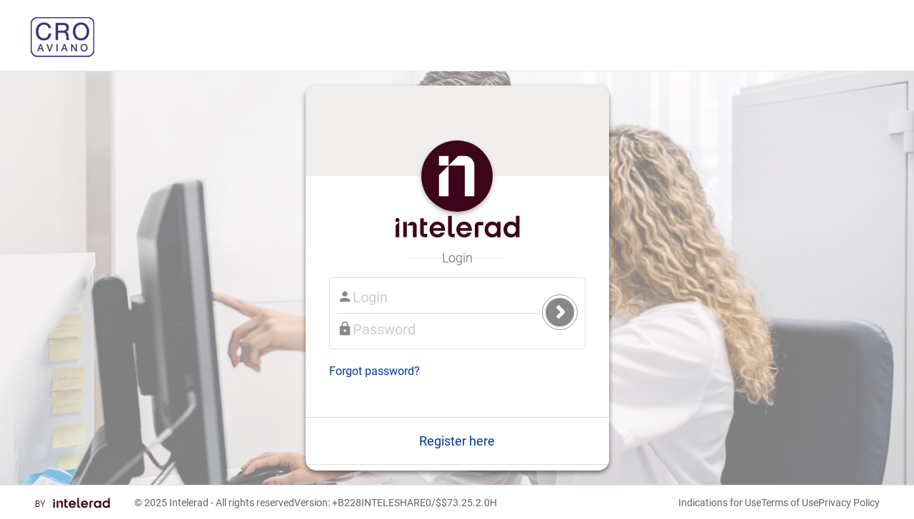

--- FILE ---
content_type: text/html; charset=utf-8
request_url: https://croaviano.dicomgrid.com/organization/reportsettings
body_size: 76719
content:






<!doctype html>
<html lang="en">
<head>
    <title>InteleShare | Create or Edit Reports</title>
    <meta http-equiv="X-UA-Compatible" content="IE=edge" />
    <meta charset="utf-8" />
    <meta name="description" content="DICOM medical image management system for routing and managing diagnostic medical image files, clinical reports and patient information" />
    <meta name="author" content="Intelerad" />
    <meta name="viewport" content="width=device-width, initial-scale=1.0" />
    <meta name="mobile-web-app-capable" content="yes" />
    <meta name="apple-mobile-web-app-status-bar-style" content="blue" />
    <meta name="apple-mobile-web-app-title" content="InteleShare" />
    <!-- IE needs a P3P policy (can be bogus) to allow cookies and redirect in IFRAME -->
    <meta http-equiv="P3P" content='CP="HONK"' />

    

    <script type="text/javascript">
        // See DG.Performance
        window.DGPerformancePageStartTime = new Date().getTime();
        window.DGPerformancePageCompleteTime = 0;
        // *** Before changing, please read https://github.com/dicomgrid/v3ui/wiki/Design-for-logging-to-Services-audit-log-API ***
        // Log errors and other information from the browser -- must be loaded before any other Javascript
        try {
            (function() {
                window.auditLog = function(bucket, data) {
                    try {
                        var xhr;
                        try {
                            xhr = new window.XMLHttpRequest();
                        } catch (e) {
                            xhr = new window.ActiveXObject("Microsoft.XMLHTTP");
                        }

                        if (xhr) {
                            if (!data || data == null || !bucket || bucket == null) return;

                            if (!('userAgent' in data)) {
                                var userAgent = navigator.userAgent;

                                // If we're using ChromeFrame, make userAgent matches what's reported via HTTP
                                if (userAgent.indexOf("Chrome") != -1 && window.externalHost) {
                                    userAgent = userAgent.replace("Chrome/", "chromeframe/");
                                }
                                data.userAgent = userAgent;
                            }
                            if (!('url' in data)) {
                                data.url = document.URL;
                            }

                            xhr.open('POST', '/api/v3/audit/log',true);
                            xhr.setRequestHeader('Content-type','application/x-www-form-urlencoded');
                            xhr.send('bucket=' + bucket + '&data=' + encodeURIComponent(JSON.stringify(data)));
                        }
                    } catch (e) {}

                    // Capture unhandled browser exceptions
                    if ("undefined" !== typeof window.onerror) {
                        window.onerror = function(errorMsg, url, lineNumber) {
                            window.auditLog('browsererror',
                                            {error: errorMsg,
                                             url: url,
                                             line: lineNumber,
                                             source: "uncaughtException"});
                            return false;
                        };
                    }
                }
            })();
            window.CONSOLE_LOG_LEVELS = "(none)".split(',') // comma-separated values: debug | info | warning | error or silent to hide any of them
        } catch(e) {}
    </script>







<!-- section mappings -->




    
    

<!--[if lt IE 7]> <html class="no-js ie6 oldie" lang="en"> <![endif]-->
<!--[if IE 7]>    <html class="no-js ie7 oldie" lang="en"> <![endif]-->
<!--[if IE 8]>    <html class="no-js ie8 oldie" lang="en"> <![endif]-->
        <link rel="shortcut icon" type="image/x-icon" href="favicon.ico">

        <!-- CSS concatenated and minified -->
        <!-- JS minified -->
        <script src="/static/resources/startup-1a83ecab20.min.js"></script>
<link href="/static/resources/style.css" rel="stylesheet" type="text/css" />
<link href="/static/resources/main.css" rel="stylesheet"><link href="/static/resources/app.css" rel="stylesheet">


        <script type="text/javascript">
        
            $(function() {
                // deal with session
                DG.User.Settings.sid = DG.Storage.get('sid');
                
                
                    if (!DG.User.Settings.sid) window.location = '/';
                

                DG.Settings.vanity = "croaviano";
                DG.Settings.RSNA = "";

                DG.Settings.RSNAclearinghouse = "";
                DG.Settings.isSSO = !!(DG.Core.getQSParameter("ssoLogin", false) == 'true');

                // TODO: remove these definitions after one month
                DG.Settings.LOG_LEVEL.silent =  DG.Settings.LOG_LEVEL.levels.indexOf("silent") > -1;
                // if silent is set, unset all other settings
                DG.Settings.LOG_LEVEL.debug = !DG.Settings.LOG_LEVEL.silent && DG.Settings.LOG_LEVEL.levels.indexOf("debug") > -1;
                DG.Settings.LOG_LEVEL.info = !DG.Settings.LOG_LEVEL.silent && DG.Settings.LOG_LEVEL.levels.indexOf("info") > -1;
                DG.Settings.LOG_LEVEL.warning = !DG.Settings.LOG_LEVEL.silent && DG.Settings.LOG_LEVEL.levels.indexOf("warning") > -1;
                DG.Settings.LOG_LEVEL.error = DG.Settings.LOG_LEVEL.levels.indexOf("error") > -1 || DG.Settings.LOG_LEVEL.levels.indexOf("(none)") > -1 || DG.Settings.LOG_LEVEL.levels[0] === '' || DG.Settings.LOG_LEVEL.levels.length === 0; // show errors even when this variable is unset
                DG.Settings.LOG_LEVEL.error = !DG.Settings.LOG_LEVEL.silent && DG.Settings.LOG_LEVEL.error;

                if (DG.RequestRouter.hasRoute()) {
                    // if the existing sid matches a route-defined sid then preserve the sid during logout
                    var preserveUserSid = DG.User.Settings.sid === DG.Core.getQSParameter("sid",'');
                    if (!DG.RequestRouter.keepLoggedIn()) {
                        DG.User.logOut(function() {
                            $(".content .page-header h1").html(DG.RequestRouter.getTitle());
                            $(".content h2.subtitle").html(DG.RequestRouter.getSubtitle());
                        }, null, preserveUserSid);
                    }
                }
                // make sure nav setup is first order of business
                if (DG.User.Settings.sid) {
                    DG.User.setupNav();
                }

                $('html').addClass(DG.Core.OS().toLowerCase() || 'win');

                var error = DG.Core.getQSParameter("error",null);
                if (error) {
                    var showError = DG.APIErrorMessage["DEFAULT"];
                    var errorDescription = DG.Core.getQSParameter("error_description",null);
                    if (DG.APIErrorMessage[error]) {
                        showError = DG.APIErrorMessage[error];
                    }
                    if (errorDescription) {
                        DG.Core.setFlashMessage(DG.Core.getQSParameter('error_description',''),"error");
                    } else {
                        // show SSO error for a long, long time (1hr)
                        DG.Core.showMessage(showError, "error", DG.Settings.isSSO ? 1000 * 60 * 60 : null);
                    }
                }
            });
        </script>


        <!-- Organization redirect if selected forbidden page -->
        <script>
            $(function() {
                if(DG.User.getUIPermission('hide_administration_tab') && location.pathname.match(/\/organization\/.+/) && !location.pathname.match(/\/organization\/forbidden.html/)) {
                    location.href = location.origin + '/organization/forbidden.html';
                }
            });
        </script>

        <link rel="shortcut icon" href="/favicon.ico">

        <!-- Default in root directory like favicon -->
        <link rel="apple-touch-icon" href="/apple-touch-icon.png">
        <!-- iPad and iPad mini @1x -->
        <link rel="apple-touch-icon" sizes="76x76" href="/static/images/touch-icon-ipad.png">
        <!-- iPhone 4, iPhone 4s, iPhone 5, iPhone 5c, iPhone 5s, iPhone 6, iPhone 6s -->
        <link rel="apple-touch-icon" sizes="120x120" href="/static/images/touch-icon-iphone-retina.png">
        <!-- iPad and iPad mini @2x -->
        <link rel="apple-touch-icon" sizes="152x152" href="/static/images/touch-icon-ipad-retina.png">
        <!-- iPad Pro -->
        <link rel="apple-touch-icon" sizes="167x167" href="/static/images/touch-icon-ipad-pro.png">
        <!-- iPhone 6 Plus and iPhone 6s Plus -->
        <link rel="apple-touch-icon" sizes="180x180" href="/static/images/touch-icon-iphone-6-plus.png">

        <script>(function(a,b,c){if(c in b&&b[c]){var d,e=a.location,f=/^(a|html)$/i;a.addEventListener("click",function(a){d=a.target;while(!f.test(d.nodeName))d=d.parentNode;"href"in d&&(d.href.indexOf("http")||~d.href.indexOf(e.host))&&(a.preventDefault(),e.href=d.href)},!1)}})(document,window.navigator,"standalone")</script>


        
        
<style>
.control-label.col-sm-2 {
    max-width: 10em;
}
</style>

        
          <link href="/api/v3/brand/asset?name=css&no_error=1" rel="stylesheet" type="text/css" />
        
        <!-- end CSS-->
    </head>

    <body data-dicomgrid-not-permitted="true">
    
        <!-- top bar -->
    <div class="navbar navbar-fixed-top">
        <div class="navbar-inner">
            <div class="container-fluid">
                <span class="navbar-brand"></span>
                <div class="navbar-collapse">
                    <ul class="nav navbar-nav" id='site-navigation' style="display: none;">
                        <li id="worklist-menu-link" class="">
                            <a id="worklist-link" href="/worklist/" data-i18n-token="global:worklists">Studies</a>
                        </li>
                        <li id="images-menu-link" class="" data-dicomgrid-permissions="dicomdata_view">
                            <a href="/images/" data-i18n-token="global:images">Images</a>
                        </li>
                        <li id="activity-menu-link" class="">
                            <a href="/activities/" data-i18n-token="global:activities">Activities</a>
                        </li>
                        <li id="qctasks-menu-link" class="" style="display:none;">
                            <a href="/qctasks/" data-i18n-token="global:qctasks">Tasks</a>
                        </li>
                        <li id="hl7-menu-link" class="" data-dicomgrid-permissions="hl7_message_view">
                            <a href="/hl7/#" data-i18n-token="global:hl7">HL7</a>
                        </li>
                        <li id="patients-menu-link" class="" data-dicomgrid-permissions="patient_view">
                            <a href="/patients/list" data-i18n-token="global:patients">Patients</a>
                        </li>
                        <li id="analytics-menu-link" class="" data-dicomgrid-permissions="analytics_view">
                            <a href="/analytics/" data-i18n-token="global:analytics">Analytics</a>
                        </li>
                        <li id="cases-menu-link" class="" data-dicomgrid-permissions="case_view">
                            <a href="/cases/" data-i18n-token="global:cases">Cases</a>
                        </li>
                        <li id="orders-menu-link" class="" data-dicomgrid-permissions="order_view">
                            <a href="/orders" data-i18n-token="global:orders">Orders</a>
                        </li>
                        <li id="messages-menu-link" class="" data-dicomgrid-permissions="message_view">
                            <a href="/messages" data-i18n-token="global:messages">Messages</a>
                        </li>
                        <li id="appointments-menu-link" class="" data-dicomgrid-permissions="appointment_view">
                            <a href="/appointments" data-i18n-token="global:appointments">Appointments</a>
                        </li>
                        <li id="sites-menu-link" class="" data-dicomgrid-permissions="site_view">
                            <a href="/sites" data-i18n-token="global:sites">Sites</a>
                        </li>
                        <li id="queries-menu-link" class="" data-dicomgrid-permissions="query_view">
                            <a href="/queries" data-i18n-token="global:queries" onclick="delete sessionStorage['queries:current-page']">Queries</a>
                        </li>
                        <li id="research-menu-link" class="" style="display:none;">
                            <a href="/research/#/anon_profiles" data-i18n-token="global:research">Research</a>
                        </li>
                        <li id="admin-menu-link" class="active" data-dicomgrid-permissions="support sysadmin account_view account_user_view role_view location_view group_view node_view node_connect validate_view destination_view route_view customfield_view purge_view hl7_template_view hl7_transform_view webhook_view dictionary_view customcode_view sharing_rule_view accelerator_view terminology_view" data-dicomgrid-drop-permissions="hide_administration_tab">
                            <a href="/organization/users" data-i18n-token="global:administration">Administration</a>
                        </li>
                    </ul>

                    <div id="sign-out" style="display: none;">
                      <ul class="nav navbar-nav navbar-right">
                        <li id="global-nav-simple-mode" style="display: none">
                            <a href="/inbox" data-i18n-token="global:simple-mode">Simple Mode</a>
                        </li>
                        <li id="global-nav-support"><a href="/support" data-i18n-token="global:support">Help</a></li>
                        <li id="account-indicator" style="display: none;" class="v3dropdown"><span id="account-name"></span></li>
                        <li>
                            <a id="full-name" href="/user"></a>
                            <a href="/user?updates=true" id="updates-indicator" style="display: none"></a>
                        </li>
                        <li><a href="#" onclick="return DG.User.logOut()" data-i18n-token="global:sign-out">Sign Out</a></li>
                      </ul>
                    </div>
                </div>
            </div>
        </div>
        
        
        <script>$(function(){ $('#page-content').css('margin-top','25px')})</script>
        <div id='sub-navigation' class="subnav hidden">
            <div class="container-fluid">
                <ul class="nav navbar-nav">
    <li class="" data-dicomgrid-permissions="account_user_view account_user_edit">
        <a href="/organization/users" data-i18n-token="global:users">Users</a>
    </li>
    <li class="" data-dicomgrid-permissions="role_view role_edit">
        <a href="/organization/roles" data-i18n-token="global:roles">Roles</a>
    </li>
    <li class="" data-dicomgrid-permissions="location_view location_edit">
        <a href="/organization/locations" data-i18n-token="global:locations">Locations</a>
    </li>
    <li class="" data-dicomgrid-permissions="group_view group_edit">
        <a href="/organization/groups" data-i18n-token="global:groups">Groups</a>
    </li>
    <li class="" data-dicomgrid-permissions="node_view node_edit">
        <a href="/organization/gateways" data-i18n-token="global:gateways">Gateways</a>
    </li>
    <li class="" data-dicomgrid-permissions="node_connect">
        <a href="/organization/gateway_directory" data-i18n-token="global:gateway-directory">Gateway Directory</a>
    </li>
    <li class="" data-dicomgrid-permissions="destination_view destination_edit">
        <a href="/organization/destinations" data-i18n-token="global:destinations">Destinations</a>
    </li>
    <li class="" data-dicomgrid-permissions="validate_view validate_edit">
        <a href="/organization/validation_rules" data-i18n-token="global:Validation-Rules">Validation Rules</a>
    </li>
    <li class="" data-dicomgrid-permissions="route_view route_edit">
        <a href="/organization/routing_rules" data-i18n-token="global:routing-rules">Routing Rules</a>
    </li>
    <li class="" data-dicomgrid-permissions="customfield_view customfield_edit">
        <a href="/organization/customfields" data-i18n-token="global:customfields">Custom Fields</a>
    </li>
    <li class="" data-dicomgrid-permissions="account_view account_edit">
        <a id="organization-settings" href="/organization/settings" data-i18n-token="global:settings">Settings</a>
    </li>
    <li id="more-admin" style="display: none;" class="dropdown" data-dropdown="dropdown" data-dicomgrid-permissions="sysadmin support accelerator_view purge_view hl7_template_view hl7_transform_view sharing_rule_view terminology_view webhook_view dictionary_view dictionary_view customcode_view saml_role_edit">
        <a href="#" class="dropdown-toggle" data-toggle="dropdown" aria-expanded="false">more<b class="caret"></b></a>
        <ul class="dropdown-menu">
            <li data-dicomgrid-permissions="sysadmin support terminology_view">
                <a href="/organization/terminology" data-i18n-token="global:terminology">Terminology</a>
            </li>
            <li data-dicomgrid-permissions="purge_view">
                <a href="/organization/purge_rules" data-i18n-token="global:purge-rules">Purge Rules</a>
            </li>
            <li data-dicomgrid-permissions="sharing_rule_view">
                <a href="/organization/sharing_rules" data-i18n-token="global:study-sharing">Study Sharing</a>
            </li>
            <li data-dicomgrid-permissions="sysadmin support">
                <a href="/organization/reportsettings" data-i18n-token="global:reportsettings">Report Settings</a>
            </li>
            <li data-dicomgrid-permissions="sysadmin support">
                <a href="/organization/report_templates" data-i18n-token="global:report-templates">Report Templates</a>
            </li>
            <li data-dicomgrid-permissions="hl7_template_view">
                <a href="/organization/hl7_templates" data-i18n-token="global:hl7-templates">HL7 Templates</a>
            </li>
            <li data-dicomgrid-permissions="hl7_transform_view">
                <a href="/organization/hl7_transforms" data-i18n-token="global:hl7-transforms">HL7 Transformations</a>
            </li>
            <li data-dicomgrid-permissions="accelerator_view">
                <a href="/organization/accelerators" data-i18n-token="global:accelerators">Accelerators</a>
            </li>
            <li data-dicomgrid-permissions="webhook_view">
                <a href="/organization/webhooks" data-i18n-token="global:webhooks">Webhooks</a>
            </li>
            <li data-dicomgrid-permissions="sysadmin support">
                <a href="/organization/mail_templates" data-i18n-token="global:mail-templates">Mail Templates</a>
            </li>
            <li data-dicomgrid-permissions="dictionary_view">
                <a href="/organization/dictionaries" data-i18n-token="global:dictionaries">Dictionaries</a>
            </li>
            <li data-dicomgrid-permissions="sysadmin support saml_role_edit">
                <a href="/organization/saml_roles" data-i18n-token="global:saml-roles">SAML Roles</a>
            </li>
            <li data-dicomgrid-permissions="customcode_view">
                <a href="/organization/custom_codes" data-i18n-token="global:custom-code-platform">Custom code platform</a>
            </li>
            <li data-dicomgrid-permissions="sysadmin support account_vanity_view">
                <a href="/organization/vanity/#/list" data-i18n-token="global:account-vanities">Account Vanities</a>
            </li>
        </ul>
    </li>
</ul>

            </div>
        </div>
        
    </div>

    

    <div class="container-fluid" id="page-content">
        
        <div class="content">
            <div id="root"></div>

<form class="form-horizontal" onsubmit="return saveForm(this)">
    <div class="content">
        <div id="page-title" class="page-header">
            <h1 data-i18n-token="organization:reportsettings">Report Settings</h1>
            <div class="btn-toolbar btn-group">
                <a id="show-gui-button" class="btn btn-primary" href="#" data-dicomgrid-action-click="show-gui"
                   data-placement="top" data-container="body">
                    <span data-i18n-token="global:approve">Standard</span>
                </a>
                <a id="show-json-button" class="btn btn-info" href="#" data-dicomgrid-action-click="show-json"
                   data-placement="top" data-container="body">
                    <span data-i18n-token="global:reject">Raw JSON</span>
                </a>
            </div>
        </div>
        <div id="json_view" data-dicomgrid-permissions="sysadmin support account_edit" style="display:none">
            <div class="form-group">
                <div class="col-sm-8">
                    <textarea class="form-control" rows="25" id="study_status_tags_attributes" type="text"></textarea>
                </div>
            </div>
        </div>
        <div id="sysadmin-settings" data-dicomgrid-permissions="sysadmin support account_edit">
            <h3>Defaults</h3><br/>
            <div class="study-status-settings-merge row" data-dicomgrid-merge-section-id="defaults" data-dicomgrid-merge-into="study_status_tags_attributes">
                <div class="col-sm-10">
                    <label class="control-label col-sm-2 measure">General Options</label>
                    <div class="col-sm-8">
                        <div class="form-group">
                            <div class="col-sm-8">
                                <input id="defaults_upperCaseFirst" class="study-status-attribute" type="checkbox" /> <label for="defaults_upperCaseFirst">Make first letter upper case</label>
                                <span class="help-inline"></span>
                            </div>
                        </div>
                        <div class="form-group">
                            <div class="col-sm-8">
                                <input id="defaults_oneReportPerStudy" class="study-status-attribute" type="checkbox" /> <label for="defaults_oneReportPerStudy">Limit one report per study</label>
                                <span class="help-inline"></span>
                            </div>
                        </div>
                        <div class="form-group">
                            <div class="col-sm-8">
                                <input id="defaults_staticModalDialog" class="study-status-attribute" type="checkbox" /> <label for="defaults_staticModalDialog">Prevent closing modal dialog</label>
                                <span class="help-inline"></span>
                            </div>
                        </div>
                        <div class="form-group">
                            <div class="col-sm-8">
                                <input id="defaults_askBeforeClose" class="study-status-attribute" type="checkbox" /> <label for="defaults_askBeforeClose">Show confirmation window when trying to close an unsaved report</label>
                                <span class="help-inline"></span>
                            </div>
                        </div>
                        <div class="form-group">
                            <div class="col-sm-8">
                                <input id="defaults_disableImportTemplate" class="study-status-attribute" type="checkbox" /> <label for="defaults_disableImportTemplate">Disable external template import</label>
                                <span class="help-inline"></span>
                            </div>
                        </div>
                    </div>
                </div>
                <div class="col-sm-10">
                    <label class="control-label col-sm-2">Available Reports</label>
                    <div class="form-group">
                        <div class="col-sm-8">
                            <select id="defaults_availableReports" class="form-control study-status-attribute" multiple></select>
                            <span class="help-inline"></span>
                        </div>
                    </div>
                </div>
                <div class="col-sm-10">
                    <label class="control-label col-sm-2">Default Report</label>
                    <div class="form-group">
                        <div class="col-sm-8">
                            <select id="defaults_template" class="form-control study-status-attribute"></select>
                            <span class="help-inline"></span>
                        </div>
                    </div>
                </div>
                <div class="col-sm-10">
                    <label class="control-label col-sm-2">Default Reports by Vanity or Namespace</label>
                    <div class="col-sm-8">
                        <div id="default-reports-by-vanity-or-namespace-container">
                        </div>
                        <a id="add-override-default-template"
                           class="btn btn-primary btn-xs"
                           data-dicomgrid-action-click="add-default-template"
                        >
                            Add Default Report
                        </a>
                    </div>
                </div>
                <div class="form-group ma0">
                    <div class="col-sm-10">
                        <label class="control-label col-sm-2">Audit Filter</label>
                        <div class="col-sm-8">
                            <div>
                                <div class="form-inline">
                                    <div class="form-group">
                                        <ul style="list-style:none" id="audit-filter-list">
                                            <li>
                                                <input id="audit-filter_new" class="form-control temp-control" placeholder="Key" size="20" type="text" value=""/>
                                                <a id="add-audit-filter-field" class="btn btn-primary btn-xs" data-dicomgrid-action-click="add-audit-filter">Add Audit Filter</a>
                                            </li>
                                        </ul>
                                    </div>
                                </div>
                            </div>
                        </div>
                    </div>
                </div>
            </div>

            <h3>Reports</h3><br/>
            <div id="reports-stage-list" class="study-status-settings-merge" data-dicomgrid-merge-section-id="reports" data-dicomgrid-merge-into="study_status_tags_attributes">
                <div class="col-sm-8 add-report-stage">
                    <div class="col-sm-8">
                        <div>
                            <div class="form-inline">
                                <div class="form-group">
                                    <select class="form-control temp-control" id="reports-stage-select">
                                    </select>
                                    <a id="add-report-stage" class="btn btn-primary btn-xs" data-dicomgrid-action-click="add-reports-stage">Add Stage</a>
                                    <a class="btn btn-primary btn-xs" data-dicomgrid-action-click="remove-reports-stage">Remove Stage</a>
                                </div>
                            </div>
                        </div>
                    </div>
                </div>
                <div class="form-group"><br /></div>
            </div>

            <h3>Buttons</h3><br/>
            <div id="buttons-stage-list" class="study-status-settings-merge" data-dicomgrid-merge-section-id="buttons" data-dicomgrid-merge-into="study_status_tags_attributes">
                <div class="col-sm-8 add-button-stage">
                    <div class="col-sm-8">
                        <div>
                            <div class="form-inline">
                                <div class="form-group">
                                    <select class="form-control temp-control" id="button-stage-select">
                                        <option value="default">default</option>
                                    </select>
                                    <a id="add-button-stage" class="btn btn-primary btn-xs" data-dicomgrid-action-click="add-button-stage">Add Stage</a>
                                    <a class="btn btn-primary btn-xs" data-dicomgrid-action-click="remove-button-stage">Remove Stage</a>
                                </div>
                            </div>
                        </div>
                    </div>
                </div>
                <div class="form-group"><br /></div>
            </div>

            <h3>Study Menu Items (PACS only)</h3><br/>
            <div id="studyMenuItems-stage-list" class="study-status-settings-merge" data-dicomgrid-merge-section-id="studyMenuItems" data-dicomgrid-merge-into="study_status_tags_attributes">
                <div class="col-sm-8 add-studyMenuItems-stage">
                    <div class="col-sm-8">
                        <div>
                            <div class="form-inline">
                                <div class="form-group">
                                    <select class="form-control temp-control" id="studyMenuItems-stage-select">
                                        <option value="default">default</option>
                                    </select>
                                    <a id="add-study-menu-item-stage-btn" class="btn btn-primary btn-xs" data-dicomgrid-action-click="add-study-menu-item-stage">Add Stage</a>
                                    <a class="btn btn-primary btn-xs" data-dicomgrid-action-click="remove-study-menu-item-stage">Remove Stage</a>
                                </div>
                            </div>
                        </div>
                    </div>
                </div>
                <div class="form-group"><br /></div>
            </div>

            <h3>Study Edit Buttons (PACS only)</h3>
            <div id="studyEditButtons-stage-list" class="study-status-settings-merge" data-dicomgrid-merge-section-id="studyEditButtons" data-dicomgrid-merge-into="study_status_tags_attributes">
                <div class="col-sm-8 add-studyEditButtons-stage">
                    <div class="col-sm-8">
                        <div>
                            <div class="form-inline">
                                <div class="form-group">
                                    <select class="form-control temp-control" id="studyEditButtons-stage-select">
                                        <option value="default">default</option>
                                    </select>
                                    <a id="add-study-edit-button-stage-btn" class="btn btn-primary btn-xs" data-dicomgrid-action-click="add-study-edit-button-stage">Add Stage</a>
                                    <a class="btn btn-primary btn-xs" data-dicomgrid-action-click="remove-study-edit-button-stage">Remove Stage</a>
                                </div>
                            </div>
                        </div>
                    </div>
                </div>
                <br />
            </div>

            <h3>Text Editor Toolbar</h3><br />
            <div class="study-status-settings-merge" data-dicomgrid-merge-section-id="html-toolbar" data-dicomgrid-merge-into="study_status_tags_attributes">
                <div class="col-sm-10">
                    <label class="control-label col-sm-2 measure">Formatting</label>
                    <div class="col-sm-8">
                        <div class="form-group">
                            <div class="col-sm-10">
                                <input id="html-toolbar_bold" class="temp-control" type="checkbox" disabled /> <label for="html-toolbar_bold">Bold</label>
                                <span class="help-inline"></span>
                            </div>
                            <div class="col-sm-10">
                                <input id="html-toolbar_italic" class="temp-control" type="checkbox" disabled /> <label for="html-toolbar_italic">Italic</label>
                                <span class="help-inline"></span>
                            </div>
                            <div class="col-sm-10">
                                <input id="html-toolbar_underline" class="temp-control" type="checkbox" disabled /> <label for="html-toolbar_underline">Underline</label>
                                <span class="help-inline"></span>
                            </div>
                            <div class="col-sm-10">
                                <input id="html-toolbar_strike" class="study-status-attribute" type="checkbox" /> <label for="html-toolbar_strike">Strikethrough</label>
                                <span class="help-inline"></span>
                            </div>
                            <div class="col-sm-10">
                                <input id="html-toolbar_subscript" class="study-status-attribute" type="checkbox" /> <label for="html-toolbar_subscript">Subscript</label>
                                <span class="help-inline"></span>
                            </div>
                            <div class="col-sm-10">
                                <input id="html-toolbar_superscript" class="study-status-attribute" type="checkbox" /> <label for="html-toolbar_superscript">Superscript</label>
                                <span class="help-inline"></span>
                            </div>
                        </div>
                    </div>
                </div>
                <div class="col-sm-10">
                    <label class="control-label col-sm-2 measure">Alignment</label>
                    <div class="col-sm-8">
                        <div class="form-group">
                            <div class="col-sm-10">
                                <input id="html-toolbar_left" class="study-status-attribute" type="checkbox" /> <label for="html-toolbar_left">Align left</label>
                                <span class="help-inline"></span>
                            </div>
                            <div class="col-sm-10">
                                <input id="html-toolbar_center" class="study-status-attribute" type="checkbox" /> <label for="html-toolbar_center">Center</label>
                                <span class="help-inline"></span>
                            </div>
                            <div class="col-sm-10">
                                <input id="html-toolbar_right" class="study-status-attribute" type="checkbox" /> <label for="html-toolbar_right">Align right</label>
                                <span class="help-inline"></span>
                            </div>
                            <div class="col-sm-10">
                                <input id="html-toolbar_justify" class="study-status-attribute" type="checkbox" /> <label for="html-toolbar_justify">Justify</label>
                                <span class="help-inline"></span>
                            </div>
                        </div>
                    </div>
                </div>
                <div class="col-sm-10">
                    <label class="control-label col-sm-2 measure">Lists</label>
                    <div class="col-sm-8">
                        <div class="form-group">
                            <div class="col-sm-10">
                                <input id="html-toolbar_bulletlist" class="study-status-attribute" type="checkbox" /> <label for="html-toolbar_bulletlist">Bullet list</label>
                                <span class="help-inline"></span>
                            </div>
                            <div class="col-sm-10">
                                <input id="html-toolbar_orderedlist" class="study-status-attribute" type="checkbox" /> <label for="html-toolbar_orderedlist">Numbered list</label>
                                <span class="help-inline"></span>
                            </div>
                            <div class="col-sm-10">
                                <input id="html-toolbar_indent" class="study-status-attribute" type="checkbox" /> <label for="html-toolbar_indent">Add/remove indent</label>
                                <span class="help-inline"></span>
                            </div>
                        </div>
                    </div>
                </div>
                <div class="form-group"><br /></div>
            </div>

            <h3>Report Event &ndash; Form Loaded</h3><br/>
            <div id="report-formLoaded-stage-list" class="study-status-settings-merge" data-dicomgrid-merge-section-id="report-formLoaded" data-dicomgrid-merge-into="study_status_tags_attributes">
                <div class="col-sm-8 add-report-formLoaded-stage">
                    <div class="col-sm-8">
                        <div>
                            <div class="form-inline">
                                <div class="form-group">
                                    <select class="form-control temp-control event-stage-select" id="report-formLoaded-stage-select">
                                        <option value="all">all</option>
                                    </select>
                                    <a id="report-formLoaded-add-event-stage" class="btn btn-primary btn-xs" data-dicomgrid-event="report-formLoaded" data-dicomgrid-action-click="add-event-stage">Add Stage</a>
                                    <a class="btn btn-primary btn-xs" data-dicomgrid-event="report-formLoaded" data-dicomgrid-action-click="remove-event-stage">Remove Stage</a>
                                </div>
                            </div>
                        </div>
                    </div>
                </div>
                <div class="form-group"><br /></div>
            </div>


             <h3>Report Event &ndash; Form Saved</h3><br/>
            <div id="report-formSaved-stage-list" class="study-status-settings-merge" data-dicomgrid-merge-section-id="report-formSaved" data-dicomgrid-merge-into="study_status_tags_attributes">
                <div class="col-sm-8 add-report-formSaved-stage">
                    <div class="col-sm-8">
                        <div>
                            <div class="form-inline">
                                <div class="form-group">
                                    <select class="form-control temp-control event-stage-select" id="report-formSaved-stage-select">
                                        <option value="all">all</option>
                                    </select>
                                    <a class="btn btn-primary btn-xs" data-dicomgrid-event="report-formSaved" data-dicomgrid-action-click="add-event-stage">Add Stage</a>
                                    <a class="btn btn-primary btn-xs" data-dicomgrid-event="report-formSaved" data-dicomgrid-action-click="remove-event-stage">Remove Stage</a>
                                </div>
                            </div>
                        </div>
                    </div>
                </div>
                <div class="form-group"><br /></div>
            </div>

            <h3>Report Event &ndash; Form Closed (PACS mode only)</h3><br/>
            <div id="report-formClosed-stage-list" class="study-status-settings-merge" data-dicomgrid-merge-section-id="report-formClosed" data-dicomgrid-merge-into="study_status_tags_attributes">
                <div class="col-sm-8 add-report-formClosed-stage">
                    <div class="col-sm-8">
                        <div>
                            <div class="form-inline">
                                <div class="form-group">
                                    <select class="form-control temp-control event-stage-select" id="report-formClosed-stage-select">
                                        <option value="all">all</option>
                                    </select>
                                    <a class="btn btn-primary btn-xs" data-dicomgrid-event="report-formClosed" data-dicomgrid-action-click="add-event-stage">Add Stage</a>
                                    <a class="btn btn-primary btn-xs" data-dicomgrid-event="report-formClosed" data-dicomgrid-action-click="remove-event-stage">Remove Stage</a>
                                </div>
                            </div>
                        </div>
                    </div>
                </div>
                <div class="form-group"><br /></div>
            </div>

            <h3>Study Event &ndash; List Loaded</h3><br/>
            <div id="study-listLoaded-stage-list" class="study-status-settings-merge" data-dicomgrid-merge-section-id="study-listLoaded" data-dicomgrid-merge-into="study_status_tags_attributes">
                <div class="col-sm-8 add-study-listLoaded-stage">
                    <div class="col-sm-8">
                        <div>
                            <div class="form-inline">
                                <div class="form-group">
                                    <select class="form-control temp-control event-stage-select" id="study-listLoaded-stage-select">
                                        <option value="all">all</option>
                                    </select>
                                    <a class="btn btn-primary btn-xs" data-dicomgrid-event="study-listLoaded" data-dicomgrid-action-click="add-event-stage">Add Stage</a>
                                    <a class="btn btn-primary btn-xs" data-dicomgrid-event="study-listLoaded" data-dicomgrid-action-click="remove-event-stage">Remove Stage</a>
                                </div>
                            </div>
                        </div>
                    </div>
                </div>
                <div class="form-group"><br /></div>
            </div>

            <h3>Study Event &ndash; Status Before Change</h3><br/>
            <div id="study-statusBeforeChange-stage-list" class="study-status-settings-merge" data-dicomgrid-merge-section-id="study-statusBeforeChange" data-dicomgrid-merge-into="study_status_tags_attributes">
                <div class="col-sm-8 add-study-statusBeforeChange-stage">
                    <div class="col-sm-8">
                        <div>
                            <div class="form-inline">
                                <div class="form-group">
                                    <select class="form-control temp-control event-stage-select" id="study-statusBeforeChange-stage-select">
                                        <option value="all">all</option>
                                    </select>
                                    <a class="btn btn-primary btn-xs" data-dicomgrid-event="study-statusBeforeChange" data-dicomgrid-action-click="add-event-stage">Add Stage</a>
                                    <a class="btn btn-primary btn-xs" data-dicomgrid-event="study-statusBeforeChange" data-dicomgrid-action-click="remove-event-stage">Remove Stage</a>
                                </div>
                            </div>
                        </div>
                    </div>
                </div>
                <div class="form-group"><br /></div>
            </div>

            <h3>Study Event &ndash; Status Changed</h3><br/>
            <div id="study-statusChanged-stage-list" class="study-status-settings-merge" data-dicomgrid-merge-section-id="study-statusChanged" data-dicomgrid-merge-into="study_status_tags_attributes">
                <div class="col-sm-8 add-study-statusChanged-stage">
                    <div class="col-sm-8">
                        <div>
                            <div class="form-inline">
                                <div class="form-group">
                                    <select class="form-control temp-control event-stage-select" id="study-statusChanged-stage-select">
                                        <option value="all">all</option>
                                    </select>
                                    <a class="btn btn-primary btn-xs" data-dicomgrid-event="study-statusChanged" data-dicomgrid-action-click="add-event-stage">Add Stage</a>
                                    <a class="btn btn-primary btn-xs" data-dicomgrid-event="study-statusChanged" data-dicomgrid-action-click="remove-event-stage">Remove Stage</a>
                                </div>
                            </div>
                        </div>
                    </div>
                </div>
                <div class="form-group"><br /></div>
            </div>

            <h3>Study Event &ndash; Report Panel After Load</h3><br/>
            <div id="study-reportPanelAfterLoad-stage-list" class="study-status-settings-merge" data-dicomgrid-merge-section-id="study-reportPanelAfterLoad" data-dicomgrid-merge-into="study_status_tags_attributes">
                <div class="col-sm-8 add-study-reportPanelAfterLoad-stage">
                    <div class="col-sm-8">
                        <div>
                            <div class="form-inline">
                                <div class="form-group">
                                    <select class="form-control temp-control event-stage-select" id="study-reportPanelAfterLoad-stage-select">
                                        <option value="all">all</option>
                                    </select>
                                    <a class="btn btn-primary btn-xs" data-dicomgrid-event="study-reportPanelAfterLoad" data-dicomgrid-action-click="add-event-stage">Add Stage</a>
                                    <a class="btn btn-primary btn-xs" data-dicomgrid-event="study-reportPanelAfterLoad" data-dicomgrid-action-click="remove-event-stage">Remove Stage</a>
                                </div>
                            </div>
                        </div>
                    </div>
                </div>
                <div class="form-group"><br /></div>
            </div>

            <h3>Study Event &ndash; Browse Study (PACS mode only)</h3><br/>
            <div id="study-browseStudy-stage-list" class="study-status-settings-merge" data-dicomgrid-merge-section-id="study-browseStudy" data-dicomgrid-merge-into="study_status_tags_attributes">
                <div class="col-sm-8 add-study-browseStudy-stage">
                    <div class="col-sm-8">
                        <div>
                            <div class="form-inline">
                                <div class="form-group">
                                    <select class="form-control temp-control event-stage-select" id="study-browseStudy-stage-select">
                                        <option value="all">all</option>
                                    </select>
                                    <a class="btn btn-primary btn-xs" data-dicomgrid-event="study-browseStudy" data-dicomgrid-action-click="add-event-stage">Add Stage</a>
                                    <a class="btn btn-primary btn-xs" data-dicomgrid-event="study-browseStudy" data-dicomgrid-action-click="remove-event-stage">Remove Stage</a>
                                </div>
                            </div>
                        </div>
                    </div>
                </div>
                <div class="form-group"><br /></div>
            </div>

            <h3>Patient Letters</h3><br/>
            <div class="study-status-settings-merge" data-dicomgrid-merge-section-id="patient-letters" data-dicomgrid-merge-into="study_status_tags_attributes">
                <div class="form-group col-sm-10">
                    <label class="control-label col-sm-2">Mappings</label>
                    <div class="col-sm-8">
                        <div id="patient-letters-dict">
                            <div class="form-inline">
                                <div class="form-group">
                                    <a class="btn btn-primary btn-xs" data-dicomgrid-action-click="add-patient-letter-dict-row">Add Mapping</a>
                                </div>
                            </div>
                        </div>
                    </div>
                </div>
                <div class="form-group col-sm-10">
                    <label class="control-label col-sm-2">Letters</label>
                    <div class="col-sm-8">
                        <div id="patient-letters-letters">
                            <div class="form-inline">
                                <div class="form-group">
                                    <a class="btn btn-primary btn-xs" data-dicomgrid-action-click="add-patient-letter-letters-row">Add Letter</a>
                                </div>
                            </div>
                        </div>
                    </div>
                </div>
                <div class="form-group"><br /></div>
            </div>

            <h3>Export CSV</h3>
            <div class="study-status-settings-merge" data-dicomgrid-merge-section-id="export-columns" data-dicomgrid-merge-into="study_status_tags_attributes">
                <label class="control-label col-sm-2">Presets</label>
                <div class="form-group col-sm-10">
                    <div class="col-sm-8">
                        <div id="export-columns">
                            <div class="form-inline">
                                <div class="form-group">
                                    <a class="btn btn-primary btn-xs" data-dicomgrid-action-click="add-export-columns-row">Add Preset Columns</a>
                                </div>
                            </div>
                        </div>
                    </div>
                </div>
            </div>

            <div class="form-group"><br /></div>
        </div>
        <div class="form-group">
            <div class="col-sm-8">
                <button type="submit" class='btn btn-primary' data-i18n-token="global:save" data-dicomgrid-permissions="account_edit">Save</button>
                <button type="reset" class="btn btn-default" onclick="window.location='/organization/reportsettings'" data-i18n-token="global:cancel">Cancel</button>
            </div>
        </div>
    </div>
</form>

<div class="hidden container-fluid">
    <select id="namespace_placeholder" class="form-control">
        <option value="">Any namespace</option>
    </select>
</div>



        </div>

        <div id="react-modals-cnt"></div>
    </div>

    <footer class="footer">
        
        <div class="footer__inner">
            <div class="footer__powered_by">
                <div class="footer-powered-by"></div>
                <div class="footer__copyright">
                    &copy; 2025 <a href="https://www.intelerad.com/en/all-products/inteleshare/" target="_blank" class="text-inherit">Intelerad</a> - All rights reserved
                </div>
                <div class="footer__udi"><a href="#" id="udi-readable" data-dicomgrid-action-click="toggle-udi-qrcode" class="text-inherit">
    Version: +B228INTELESHARE0/$$7<span data-dicomgrid-version="3.25.2.0">3.25.2.0</span>H
</a>
<div id="udi-qrcode" style="position: absolute; padding-top: 10px; display: none;">
    <div id="qrcode"></div>

    <div id="about-box-dialog"></div>
</div>
</div>
                <div class="footer__performance" style="position: relative;">
                    <a href="#" data-dicomgrid-action-click="toggle-page-performance" class="text-inherit">
    12-13-25 11:53:43 UTC
</a>
<div id="page-performance-wrapper" style="position: absolute; width: 400px; padding-top: 10px; display: none;">
    <div class="p">
        <div>
            User name: <span id="page-user-name"></span>
        </div>
        <div>
            User uuid: <span id="page-user-uuid"></span>
        </div>
        <div>
            User sid: <span id="page-user-sid"></span>
        </div>
    </div>
    <div class="p">
        <div>
            Account name: <span id="page-account-name"></span>
        </div>
        <div>
            Account uuid: <span id="page-account-uuid"></span>
        </div>
    </div>
    <div class="p">
        <div>
            Commit hash: <span id="commit-hash"></span>
        </div>
    </div>
    <div class="p">
        <div>
            Page: <span id="page-name"></span>
        </div>
        <div>
            Page load time: <span id="page-load-time">calculating...</span>
        </div>
    </div>
    <div id="performance-actions"></div>
    <div id="page-performance-groups"></div>
    <div id="user-agent-info"></div>
</div>

                </div>
            </div>
            <ul class="footer__links">
                <li>
                    <a class="indications-page-link" href="/indications" target="_blank" data-i18n-token="global:indications-for-use">
                        Indications for Use
                    </a>
                </li>
                <li>
                    <a class="terms-page-link" href="/terms" target="_blank" data-i18n-token="global:terms-of-use">
                        Terms of Use
                    </a>
                </li>
                <li>
                    <a class="privacy-page-link" href="/privacy.html" target="_blank" data-i18n-token="global:privacy-policy">
                        Privacy Policy
                    </a>
                </li>
            </ul>
        </div>
        
    </footer>
    <!-- includes -->
    <div id="prototypes" style="display: none;">
        
        <div id="routing-condition-options">
    <option value='' data-i18n-token="route:select-field">select field</option>
    <option value='accession_number' data-i18n-token="route:accession-number">Accession number</option>
    <option value='attachment_count' data-i18n-token="route:attachment-count">Attachment count</option>
    <option value='destination_ae_title' data-i18n-token="route:destination-aetitle">Destination AETitle</option>
    <option value='modality' data-i18n-token="route:modality">Modality</option>
    <option value='patient_age' data-i18n-token="route:patient-age-field">Patient age (from metadata)</option>
    <option value='patient_birth_date-transform-years_old' data-i18n-token="route:patient-age-calculated">Patient age (calculated)</option>
    <option value='patientid' data-i18n-token="route:patientid">Patient ID</option>
    <option value='referring_physician' data-i18n-token="route:referring-physician">Referring physician</option>
    <option value='source_ae_title' data-i18n-token="route:source-aetitle">Source AETitle</option>
    <option value='study_date' data-i18n-token="route:study-date">Study date</option>
    <option value='study_date-transform-days_old' data-i18n-token="route:study-date-days-old">Study date - days old</option>
    <option value='study_description' data-i18n-token="route:study_description">Study description</option>
    <option value='study_status' data-i18n-token="route:study-status">Study Status</option>
    <!-- Uncomment for enable `study upload` condition handle in conditions list -->
    <!-- <option value='created' data-i18n-token="route:study-uploaded">Study uploaded</option> -->
    {{#customfields}}
        <option value='customfield-{{uuid}}'>{{name}}</option>
    {{/customfields}}
    {{#validates}}
        <option value='validate-{{uuid}}'>{{name}}</option>
    {{/validates}}
    <option value='hl7' data-i18n-token="route:hl7">HL7 field...</option>
</div>

<div id="routing-operator-options">
    <option value='' data-i18n-token="route:select-condition">select condition</option>
    <option value='contains' data-i18n-token="route:condition-contains">Contains</option>
    <option value='equals' data-i18n-token="route:condition-equals">Equals</option>
    <option value='in' data-i18n-token="route:condition-in">Equals one in the list</option>
    <option value='not_contains' data-i18n-token="route:condition-not-contains">Does not contain</option>
    <option value='not_equals' data-i18n-token="route:condition-not-equals">Does not equal</option>
    <option value='begins_with' data-i18n-token="route:condition-begins-with">Begins with</option>
    <option value='not_begins_with' data-i18n-token="route:condition-not-begins-with">Does not begin with</option>
    <option value='greater_than' data-i18n-token="route:condition-greater-than">Greater than</option>
    <option value='greater_than_or_equals' data-i18n-token="route:condition-greater-than-equals">Greater than or equals</option>
    <option value='less_than' data-i18n-token="route:condition-less-than">Less than</option>
    <option value='less_than_or_equals' data-i18n-token="route:condition-less-than-equals">Less than or equals</option>
</div>

<style id="role-template" type="text/x-mustache">
    {{^skip_empty}}<option value="" data-i18n-token="global:select-role">select role</option>{{/skip_empty}}
    {{#roles}}
        <option value="{{uuid}}"{{{selected}}}>{{name}}</option>
    {{/roles}}
</style>

<style id="role-multiselect-template" type="text/x-mustache">
    <option value="" data-i18n-token="global:any">Any</option>
    {{#roles}}
        <option value="{{uuid}}">{{name}}</option>
    {{/roles}}
</style>

<style id="popover-content-user-template" type="text/x-mustache">
    <form id="add-user-form" onsubmit="return addUsers()">
        <div class="form-group">
            <label data-i18n-token="global:role">Role</label>
            <select id='role_id' data-validate="required" class="form-control"></select>
            <span class="help-inline small"></span>
        </div>
        <div class="form-group">
            <label data-i18n-token="global:user">User</label>
            <select class="form-control" id='users' data-validate="required">
                <option value="" selected="selected" disabled="disabled">Loading...</option>
            </select>
            <span class="help-inline small"></span>
        </div>
        <div class="checkbox">
            <ul class="inputs-list list-unstyled">
                <li>
                    <label class="checkbox">
                        <input id="no_physician_alias_share" data-i18n-token="study:no-physician-alias-share" type="checkbox" value="1"> Exclude from physician alias share
                    </label>
                </li>
            </ul>
        </div>
        <input id="submit" type="submit" class="btn btn-primary" rel='tooltip' title='Add Selected User' value="Add"/>&nbsp;
        <input type="reset" class="btn btn-default cancel-popover" value="Cancel" data-i18n-value="global:cancel"/>
    </form>
</style>

<style id="edit-name-template" type="text/x-mustache">
    <form id="edit-name" onsubmit="return saveForm(this)">
        <input type="hidden" id="share_settings" />
        <div class="form-group">
            <label data-i18n-token="global:name">Name</label>
            <input id='name' data-validate="required" class="form-control"/>
            <span class="help-inline small"></span>
        </div>
        <div class="form-group">
            <label data-i18n-token="global:share-code">Share code</label>
            <input id='share_code' class="form-control"/>
            <span class="help-inline small"></span>
        </div>
        <div class="form-group">
            <label data-i18n-token="global:share-description">Share description</label>
            <input id='share_description' class="form-control"/>
            <span class="help-inline small"></span>
        </div>

        <div class="form-group needs-namespace" style="margin-bottom: 8px; display: none;">
            <label style="padding-top: 0px"><strong data-i18n-token="global:anonymize-fields">Anonymize Fields</strong></label>
        </div>
        <div id="anonymize-rules" class="form-group">
        </div>

        <div class="form-group needs-namespace" style="margin-bottom: 8px; display: none;">
            <label style="padding-top: 0px" class="control-label"><strong data-i18n-token="global:default-values">Default Field Values</strong></label>
        </div>
        <div id="field-default-values" class="form-group"></div>

        <div class="form-group needs-namespace" style="margin-bottom: 8px; display: none;">
            <label style="padding-top: 0px" class="control-label"><strong data-i18n-token="global:study-field-flags">Study Field Flags</strong></label>
        </div>
        <div id="study-field-flags" class="form-group"></div>

        <div class="checkbox">
            <ul class="inputs-list list-unstyled">
                <li>
                    <label class="checkbox">
                        <input id="must_approve" type="checkbox" value="1"/>
                        <span data-i18n-token="study:must-approve">Studies shared with this {{type}} must go through the approval process</span>
                    </label>
                </li>
                <li>
                    <label class="checkbox">
                        <input id="must_approve_upload" type="checkbox" value="1"/>
                        <span data-i18n-token="study:must-approve-upload">Studies uploaded to this {{type}} must go through the approval process</span>
                    </label>
                </li>
                <li>
                    <label class="checkbox" >
                      <input id="no_share" type="checkbox" value="1" >
                      <span data-i18n-token="study:no-share">Studies can only be shared with users in this {{type}}, not the {{type}}</span>
                    </label>
                </li>
                <li>
                    <label class="checkbox">
                      <input class="event-default" id="event_upload" type="checkbox" value="1" />
                      <span data-i18n-token="study:enable-upload-notification">Enable upload notification for users added to this {{type}}</span>
                    </label>
                </li>
                <li>
                    <label class="checkbox">
                      <input class="event-default" id="event_share" type="checkbox" value="1" />
                      <span data-i18n-token="study:enable-share-notification">Enable share notification for users added to this {{type}}</span>
                    </label>
                </li>
                <li>
                    <label class="checkbox">
                      <input class="event-default" id="event_new_report" type="checkbox" value="1" />
                      <span data-i18n-token="study:enable-new-report-notification">Enable report attached notification for users added to this {{type}}</span>
                    </label>
                </li>
                <li>
                    <label class="checkbox">
                      <input class="event-default" id="event_status_change" type="checkbox" value="1" />
                      <span data-i18n-token="study:enable-status-change-notification">Enable study status change notification for users added to this {{type}}</span>
                    </label>
                </li>
                <li>
                    <label class="checkbox">
                      <input class="pixel-de-id-by-default" id="pixel_de_id_by_default" data-dicomgrid-merge-into-ns="ui_json" data-dicomgrid-merge-into="share_settings" type="checkbox" value="1" />
                      <span data-i18n-token="study:pixel-de-id-by-default">Pixel de-id tool is set by default when uploading study to this {{type}}</span>
                    </label>
                </li>
                <li>
                    <label class="checkbox">
                      <input class="show_image_on_upload_page" id="show_image_on_upload_page" data-dicomgrid-merge-into-ns="ui_json" data-dicomgrid-merge-into="share_settings" type="checkbox" value="1" />
                      <span data-i18n-token="study:show-image-on-upload-page">Show computer image with CD on upload page when image is uploading to this {{type}}</span>
                    </label>
                </li>
                <li>
                    <label class="checkbox">
                      <input class="enable_order_lookup_in_approval_ns_only" id="enable_order_lookup_in_approval_ns_only" data-dicomgrid-merge-into-ns="ui_json" type="checkbox" value="1" />
                      <span data-i18n-token="study:enable-order-lookup-in-approval-ns-only">Enable lookup of HL7 orders in the approval process</span>
                    </label>
                </li>
                <li>
                    <label class="checkbox">
                      <input class="enable_epic_patient_lookup" id="enable_epic_patient_lookup" type="checkbox" value="1" />
                      <span data-i18n-token="study:enable-epic-patient-lookup">Enable separate Epic FHIR patient lookup button in activities</span>
                    </label>
                </li>
                <li>
                    <label class="checkbox">
                      <input class="enable_cerner_patient_lookup" id="enable_cerner_patient_lookup" type="checkbox" value="1" />
                      <span data-i18n-token="study:enable-cerner-patient-lookup">Enable separate Cerner FHIR patient lookup button in activities</span>
                    </label>
                </li>
                <li>
                    <label class="checkbox">
                      <input class="force_report_upload_on_share" id="force_report_upload_on_share" data-dicomgrid-merge-into="share_settings" type="checkbox" value="1" />
                      <span data-i18n-token="global:force-report-upload-on-share">Force report upload on ImageShare page</span>
                    </label>
                </li>
                <li>
                    <label class="checkbox share-via-gateway-checkbox" style="display: none;">
                      <input class="share_via_gateway" id="share_via_gateway" type="checkbox"  value="1" />
                      <span data-i18n-token="study:share_via_gateway">Upload to share code</span>
                    </label>
                </li>
                <li>
                    <label class="checkbox">
                        <input class="disable_edit_study_button_in_uploader" id="disable_edit_study_button_in_uploader" data-dicomgrid-merge-into-ns="ui_json" data-dicomgrid-merge-into="share_settings" type="checkbox" value="1" />
                        <span data-i18n-token="global:disable-edit-study-button-in-uploader">Disable "Edit Study Information" button in uploader</span>
                    </label>
                </li>

				<li>
					<label class="checkbox">
						<input id="approve_requires_mwl_order" type="checkbox" class="settings-merge" data-dicomgrid-merge-into-ns="ui_json" data-dicomgrid-action-change="check-approve-order-warning"/>
						<span data-i18n-token="global:order-must-be-applied">An order must be applied to approve a study</span>
					</label>
					<div id="approve_requires_order_warning" class="alert alert-warning mb-5" style="display: none;">
						The setting <b data-i18n-token="global:split-save-approve-in-activities">Split Save and Approve button into two buttons in activities</b> is enabled.<br />
						<span data-i18n-token="global:custom-field-should-be-created">To be able to edit study before applying an order, you'll need to create a special custom field:</span><br />
						<a href="#" data-dicomgrid-action-click="create-approve-order-custom-field" style="cursor: pointer;">create custom field "__activity_order_applied__"</a>
					</div>
				</li>

                <li id="enable_dicom_wrapping_container" style="display:none">
                    <label class="checkbox">
                        <input class="enable_dicom_wrapping" id="enable_dicom_wrapping" type="checkbox" />
                        <span data-i18n-token="global:enable-dicom-wrapping" rel="tooltip" title="This setting enables uploading of images that are not DICOM files">Enable DICOM Wrapping</span>
                        <i class="far fa-exclamation-triangle" rel="tooltip" title="This checkbox shows the current inherited setting" ></i>
                    </label>
                </li>
            </ul>
        </div>
        <div class="form-group"></div>
        <div id="study-share-charges" class="form-group"></div>
        <div id="study-share-modality-charges" class="form-group"></div>
        <div id="study-share-customfield-charges" class="form-group" style="display: none">
            <label data-i18n-token="organization:study-share-charges">Study Share Charges by CustomFields</label>
            <div class="help-block">
                <a id="open-price-configuration" data-dicomgrid-action-click="pc-show-price-configurator-modal" href="#">Open price configuration</a>
            </div>
        </div>
        <div class="form-group">
            <label data-i18n-token="global:default-role">Default role</label>
            <select id="role_id" class="form-control">
                <option value="">select</option>
                {{#roles}}
                    <option value="{{uuid}}">{{name}}</option>
                {{/roles}}
            </select>
        </div>

        {{#isPowerUser}}
            <div class="form-group">
                <label data-i18n-token="global:enable-pathology-uploads">Enable pathology uploads</label>
                <select id="enable_pathology_upload" class="form-control" data-dicomgrid-merge-into-ns="ui_json">
                    <option value="">use organization settings</option>
                    <option value="enable">enable</option>
                    <option value="disable">disable</option>
                </select>
            </div>
            <div class="form-group">
                <label class="control-label" data-i18n-token="global:edit-study-during-upload">Allow editing of primary study data in Study Web Uploader and ImageShare platform <span style="text-wrap: nowrap">( visibility of <i class="glyphicon glyphicon-pencil"></i> )</span></label>
                <div class="">
                    <input id="edit_study_during_upload" class="settings-merge" data-dicomgrid-merge-into="share_settings" type="hidden" value="" />
                    <div id="edit_study_during_upload-conainer"></div>
                </div>
            </div>
        {{/isPowerUser}}
        {{^isPowerUser}}
            <input id="enable_pathology_path" type="hidden" value=""/>
        {{/isPowerUser}}

        {{#showDestinations}}
        <div class="form-group">
            <label data-i18n-token="organization:default-manual-qr-destinations"/>Default the manual query retrieve destinations</label>
            <div id="default-manual-qr-destinations-wrapper"></div>
        </div>
        {{/showDestinations}}
        {{#show_site_id}}
            <div class="form-group v3dropdown">
                <label data-i18n-token="global:associated-site-uuid">Associated Site</label>
                <input id="site_id" class="form-control" data-validate="required" disabled/>
                <span class="help-inline small"></span>
            </div>
        {{/show_site_id}}
        {{#show_query_default_recipients}}
            <div class="form-group">
                <label data-i18n-token="global:query-default-recipients">Query default recipients</label>
                <div id="query_default_recipients"></div>
            </div>
        {{/show_query_default_recipients}}
        <div class="form-group">
            <label class="control-label" data-i18n-token="global:advanced-search-customization">Advanced search customization</label>
            <div class="">
                <select id="advanced_search_fields" data-dicomgrid-merge-into-ns="ui_json" size="16" class="form-control" multiple>
                </select>
                <span class="help-block" data-i18n-token="global:all-fields-show-nothing-selected">all fields will show if nothing is selected</span>
            </div>
        </div>
        <div id="namespace-customfields"></div>
        <div id="inbox-json-config" style="margin-bottom: 15px">
            <div id="inbox-group-config-container"></div>
            <div id="inbox-json-container" class="form-group wait-namespace-settings" style="margin-bottom: 8px; display: none;">
                <label class="control-label" data-i18n-token="global:inbox-json-settings">Settings of the Inbox View</label>
                <textarea id="inbox_json" class="form-control" data-dicomgrid-action-change="inbox-json-change" rows="10"></textarea>
                <span class="help-inline small"></span>
            </div>
        </div>

        <!-- Show PHI on study load by epic link -->
        <div class="form-group">
            <script type="text/javascript">
                function onDisplayEpicLinksChange(evt) {
                    var target = $('#displayDemographicData');
                    var storage = [];
                    var checked = evt.srcElement.checked;
                    var type =  evt.srcElement.dataset.type;

                    try {
                        storage = (target.val() || '').split(',').filter(function(x) {return !!x});
                        storage = storage.filter(function(v) {return v != type});

                        if(checked) {
                            storage.push(type);
                        }
                    } catch(e) {
                        console.error('Incorrect value in displaDemographicData from share_settings. Reset!');
                        storage = [];
                    }

                    /// WARNING: on load Form handler push the array value as string; for compatibility on `saveForm` it will be translated to the array manually
                    target.val(storage.join(','));
                }
            </script>
            <label class="control-label" data-i18n-token="organization:display-epic-liks-phi">Display EPIC links PHI</label>
            <div style="padding-left: 10px;">
                <label for="__epic_links_patient_name" style="display:block">
                    <input type="checkbox" onchange="onDisplayEpicLinksChange(event)" id="__epic_links_patient_name" data-type="#patient_name"> <span>Display patient name</span>
                </label>
                <label for="__epic_links_patientID" style="display:block">
                    <input type="checkbox" onchange="onDisplayEpicLinksChange(event)" id="__epic_links_patientID" data-type="#patientID"> <span>Display MRN</span>
                </label>
                <label for="__epic_links_patient_birth_date" style="display:block">
                    <input type="checkbox" onchange="onDisplayEpicLinksChange(event)" id="__epic_links_patient_birth_date" data-type="#patient_birth_date"> <span>Display DOB</span>
                </label>
                <label for="__epic_links_patient_sex" style="display:block">
                    <input type="checkbox" onchange="onDisplayEpicLinksChange(event)" id="__epic_links_patient_sex" data-type="#patient_sex"> <span>Display sex</span>
                </label>
                <input id="displayDemographicData" type="hidden" class="settings-merge" data-dicomgrid-merge-into-ns="ui_json" data-dicomgrid-merge-into="share_settings" data-need-trigger="change" value=""/>
                <script type="text/javascript">
                    $('#displayDemographicData').one('change', function(evt) {
                        var value = [];
                        var initValue = evt.target.value || ''; 

                        try {
                            value = (evt.target.value || '').split(',');
                        } catch(e) {
                            console.error('Incorrect initial data in displaDemographicData from share_settings. Reset!');
                            value = [];
                        }

                        value.filter(function(x) {return !!x}).forEach(function(value) {
                            $(`#${value.replace('#', '__epic_links_')}`).prop('checked', true);
                        });
                    });
                    
                </script>

            </div>
        </div>        

        <div class="form-group">
            <input id="submit" type="submit" class="btn btn-primary btn-sm" value="Save" data-i18n-value="global:save"/>&nbsp;
            <input id="cancel-edit-name" type="reset" class="btn btn-default btn-sm cancel-popover" value="Cancel" data-i18n-value="global:cancel"/>
        </div>
    </form>
</style>

<style id="contacts-info-template" type="text/x-mustache">
    <form id="edit-contacts" onsubmit="return saveSiteinfo(this)">
        <div class="form-group">
            <label data-i18n-token="global:contact-name">Contact Name</label>
            <input id='cname' data-validate="required" class="form-control"/>
            <span class="help-inline small"></span>
        </div>
        <div class="form-group">
            <label data-i18n-token="global:contact-name">Contact Email</label>
            <input id='email' class="form-control"/>
            <span class="help-inline small"></span>
        </div>
        <div class="form-group">
            <label data-i18n-token="global:contact-phone-number">Contact Phone Number</label>
            <input id='phone' class="form-control"/>
            <span class="help-inline small"></span>
        </div>
        <div class="form-group">
            <label data-i18n-token="global:operating-hours">Operating Hours</label>
            <input id='hours' class="form-control"/>
            <span class="help-inline small"></span>
        </div>
        <div class="form-group">
            <label data-i18n-token="global:release-link">Release Form Link</label>
            <input id='release_link' class="form-control"/>
            <span class="help-inline small"></span>
        </div>
        <div class="form-group">
            <input id="submit" type="submit" class="btn btn-primary btn-sm" value="Save" data-i18n-value="global:save"/>&nbsp;
            <input id="cancel-edit-name" type="reset" class="btn btn-default btn-sm cancel-popover" value="Cancel" data-i18n-value="global:cancel"/>
        </div>
    </form>
</style>

<style id="anonymize-row-template" type="text/x-mustache">
    <div class="anonymize-row dynamic-row">
        <div class="form-inline">
            <div class="form-group">
                {{#anon_dropdown}}
                    <select id="anonymize-{{field}}" data-dicomgrid-action-change="anonymize-change" class="form-control anonymize-dropdown" {{#disabled}}disabled{{/disabled}}>
                          <option value="">select</option>
                          {{#values}}
                              <option value="{{key}}">{{value}}</option>
                          {{/values}}
                    </select>
                {{/anon_dropdown}}
                <span class="help-inline"></span>
            </div>
            <div class="form-group">
                <input id="{{field}}" class="form-control anonymize-regex" size="25" type="text" value="{{regex}}" {{#disabled}}disabled{{/disabled}} />
                <span class="help-inline"></span>
            </div>
            {{^disabled}}
                <div class="form-group">
                    <a class="close" data-dicomgrid-action-click="remove-parent-dynamic-row">×</a>
                </div>
            {{/disabled}}
            <span class="help-inline"></span>
        </div>
    </div>
</style>

<style id="anonymize-existing-profile-template" type="text/x-mustache">
    <span data-i18n-token="global:already-have-anon-profile">
        You already have an associated <a href="/research/#/anon_profile?uuid={{anonymization_id}}">
            Anonymization Profile</a>.
    </span>
</style>

<style id="query-default-recipient-row-template" type="text/x-mustache">
    <div class="query-default-recipient-row dynamic-row">
        <div class="form-inline">
            <div class="form-group">
                <select id="site-level-{{field}}" data-dicomgrid-action-change="site-level-change" class="form-control site-level-dropdown">
                    <option value="">select query level</option>
                    <option value="site_level">Site</option>
                    <option value="visit_level">Visit</option>
                </select>
                <span class="help-inline"></span>
            </div>
            <div class="form-group">
                <select class="group-users not-inited" multiple></select>
                <span class="help-inline"></span>
            </div>
            <div class="form-group">
                <a class="close" data-dicomgrid-action-click="remove-parent-dynamic-row">×</a>
            </div>
            <span class="help-inline"></span>
        </div>
    </div>
</style>

<style id="field-default-values-row-template" type="text/x-mustache">
    <div class="{{fieldPrefix}}row dynamic-row">
    <div class="form-inline">
        <div class="form-group">
            <select
                class="form-control {{fieldPrefix}}dropdown"
                style="max-width:450px"
                data-dicomgrid-action-change="field-default-values-change"
                data-dicomgrid-prefix="{{fieldPrefix}}"
                data-dicomgrid-namespace-id="{{namespaceId}}"
                data-dicomgrid-ef-action="{{addEmptyFieldAction}}">

                    <option value="" data-i18n-token="global:select-field">select field</option>
                    {{#customfields}}
                        <option value="{{uuid}}">{{name}}</option>
                    {{/customfields}}

            </select>
            <span class="help-inline"></span>
        </div>
        <div class="form-group">
            {{{input}}}
        </div>
        <div class="form-group">
            <a class="close" data-dicomgrid-action-click="remove-parent-dynamic-row">×</a>
        </div>
        <span class="help-inline"></span>
    </div>
</style>

<div id="field-default-values-input-template" type="text/x-mustache">
    <input class="form-control field-default-value" size="30" type="text" />
    <span class="help-inline"></span>
</div>

<div id="field-has-default-value" data-i18n-token="global:field-has-default-value">Field "{{field}}" already has a default value.</div>

<style id="study-share-charges-template" type="text/x-mustache">
    <label data-i18n-token="organization:study-share-charges">Study Share Charges by Modality</label>
    <div id="study-share-pricing"></div>
</style>

<style id="study-share-charges-currency-template" type="text/x-mustache">
    <label data-i18n-token="organization:study-share-currency">Study Share Currency</label>
    <div id="study-share-currency"></div>
</style>

<style id="study-share-charges-method-template" type="text/x-mustache">
    <label data-i18n-token="organization:study-share-currency">Price Calculation Method</label>
    <div id="study-share-pricing-method"></div>
</style>


<style id="study-share-second-opinion-template" type="text/x-mustache">
    <div class="form-group"></div>
    <div class="form-group">
        <div class="checkbox">
            <ul class="inputs-list list-unstyled">
                <li>
                    <label class="checkbox">
                        <input id="second_opinion_share" data-i18n-token="study:second-opinion-share" type="checkbox" value="1"/> Studies shared will use the second opinion workflow
                    </label>
                </li>
            </ul>
        </div>
        <label data-i18n-token="study:second-opinion-config">Second Opinion Configuration</label>
        <textarea id='second_opinion_config' class="form-control"></textarea>
        <span class="help-inline small"></span>
    </div>
</style>

<style id="study-share-pricing-template" type="text/x-mustache">
    <div style="margin-bottom: 0px;">
        <div class="form-inline">
            <div class="form-group" style="padding-right: 50px;">
                <span data-i18n-token="global:modality">Modality</span>
            </div>
            <div class="form-group">
                <span data-i18n-token="global:price">Price</span>
            </div>
        </div>
    </div>
    {{#pricing}}
        {{#pricingRow}}{{modality}}^^{{price}}{{/pricingRow}}
    {{/pricing}}
    {{#pricingRow}}{{/pricingRow}}
</style>

<style id="study-share-pricing-row-template" type="text/x-mustache">
    <div class="pricing-row dynamic-row">
        <div class="form-inline">
            <div class="form-group">
                {{#modalityDropdown}}{{modality}}{{/modalityDropdown}}
            </div>
            <div class="form-group">
                <span data-i18n-token="global:currency-symbol">$</span><input id="price-{{modality}}" class="form-control share-price-cost" size="20" type="text" value="{{price}}"/>
            </div>
            <div class="form-group">
                <a class="close" data-dicomgrid-action-click="remove-parent-dynamic-row">×</a>
            </div>
            <span class="help-inline"></span>
        </div>
    </div>
</style>

<style id="study-share-pricing-row-single-template" type="text/x-mustache">
    {{#pricingRow}}{{/pricingRow}}
</style>

<style id="study-share-pricing-modality-dropdown-template" type="text/x-mustache">
    <select id="modality-{{modality}}" data-dicomgrid-action-change="study-share-pricing-modality-change" class="form-control modality-dropdown">
        <option value="" data-i18n-token="global:select">select</option>
        <option value="ALL" data-i18n-token="global:all">All</option>
        <option value="ANY" data-i18n-token="global:any">Any</option>
        {{#values}}
            <option value="{{key}}">{{value}}</option>
        {{/values}}
    </select>
    <span class="help-inline"></span>
</style>

<style id="study-share-currency-template" type="text/x-mustache">
    <select id="currency" class="form-control">
        <option value="USD">USD</option>
        <option value="GBP">GBP</option>
    </select>
</style>

<style id="study-share-pricing-method-template" type="text/x-mustache">
    <select id="share_charge_by_modality" class="form-control">
        <option value="1">Modality</option>
        <option value="0">CustomField</option>
    </select>
</style>

<style id="edit-terminology-template" type="text/x-mustache">
    <form id="edit-terminology" onsubmit="return DG.Terminology.adminSaveForm(this)">
        <div class="form-group">
            <label data-i18n-token="global:tag">Tag</label>
            <input id='tag' data-validate="required" class="form-control"/>
            <span class="help-inline small"></span>
        </div>
        <div class="form-group">
            <label data-i18n-token="global:value">Value</label>
            <input id='value' data-validate="required" class="form-control"/>
            <span class="help-inline small"></span>
        </div>
        <div class="form-group">
            <label data-i18n-token="global:vanity">Vanity</label>
            <input id='vanity' class="form-control"/>
            <span class="help-inline small"></span>
        </div>
        <input id="submit" type="submit" class="btn btn-primary btn-sm" value="Save" data-i18n-value="global:save"/>&nbsp;
        <input id="cancel-edit-name" type="reset" class="btn btn-default btn-sm cancel-popover" value="Cancel" data-i18n-value="global:cancel"/>
    </form>
</style>

<style id="homepage-links-template" type="text/x-mustache">
    <div class="row">
        <div class="col-sm-2" data-i18n-token="global:type">Type</div>
        <div class="col-sm-4" data-i18n-token="global:text">Text</div>
        <div class="col-sm-2" data-i18n-token="global:URL">URL</div>
    </div>
    {{#homepageLinks}}
        {{{homepageRow}}}
    {{/homepageLinks}}
    {{{homepageRow}}}
</style>

<style id="homepage-links-row-template" type="text/x-mustache">
    <div class="homepage-links-row dynamic-row">
        <div class="form-inline">
            <div class="form-group">
                <select class="form-control homepage-link-type">
                    <option value="" data-i18n-token="global:select">select</option>
                    <option value="signin" data-i18n-token="global:sign-in-page"{{#isTypeSelected}}signin{{/isTypeSelected}}>Sign-in page</option>
                    <option value="support" data-i18n-token="global:support-page"{{#isTypeSelected}}support{{/isTypeSelected}}>Support page</option>
                </select>
                <span class="help-inline"></span>
            </div>
            <div class="form-group">
                <input class="form-control homepage-link-text" size="28" type="text" value="{{text}}">
                <span class="help-inline"></span>
            </div>
            <div class="form-group">
                <input class="form-control homepage-link-url" size="25" type="text" value="{{url}}">
                <span class="help-inline"></span>
            </div>
            <div class="form-group">
                <a class="close" data-dicomgrid-action-click="remove-parent-dynamic-row">×</a>
            </div>
        </div>
    </div>
</style>

<style id="study-search-modifiers-template" type="text/x-mustache">
    {{#studySearchModifiers}}
        {{{studySearchModifier}}}
    {{/studySearchModifiers}}
</style>

<style id="study-search-modifier-template" type="text/x-mustache">
    <div class="view-study-dropdown-row dynamic-row">
        <div class="form-inline">
            <div class="form-group">
                <select class="form-control field">
                    {{#options}}
                        <option value="{{value}}" data-i18n-token="{{token}}" {{{isFieldSelected}}}>{{name}}</option>
                    {{/options}}
                </select>
                <span class="help-inline"></span>
            </div>
            <div class="form-group">
                <select class="form-control condition">
                    {{#conditions}}
                        <option value="{{value}}" {{{isConditionSelected}}}>{{name}}</option>
                    {{/conditions}}
                </select>
            </div>
            <div class="form-group">
                <a class="close" data-dicomgrid-action-click="remove-parent-dynamic-row">×</a>
            </div>
        </div>
    </div>
</style>

<style id="extra-patient-sex-row-template" type="text/x-mustache">
    <div class="patient-sex-row dynamic-row">
        <div class="form-inline">
            <div class="form-group">
                <input type="text" class="form-control patient-sex-key" value="{{key}}" placeholder="key">
                <span class="help-inline"></span>
            </div>
            <div class="form-group">
                <input type="text" class="form-control patient-sex-text" value="{{text}}" placeholder="text">
            </div>
            <div class="form-group">
                <a class="close" data-dicomgrid-action-click="remove-parent-dynamic-row">×</a>
            </div>
        </div>
    </div>
</style>

<style id="extra-patient-sex-template" type="text/x-mustache">
    {{#values}}
        {{{row}}}
    {{/values}}
</style>

<style id="view-study-dropdown-template" type="text/x-mustache">
    {{#viewStudyDropdownActions}}
        {{{viewStudyDropdownActionRow}}}
    {{/viewStudyDropdownActions}}
    {{{viewStudyDropdownActionRow}}}
</style>

<style id="view-study-dropdown-row-template" type="text/x-mustache">
    <div class="view-study-dropdown-row dynamic-row">
        <div class="form-inline">
            <div class="form-group">
                <select
                    class="form-control view-study-dropdown-action settings-merge"
                    data-dicomgrid-merge-into="setting_ui_json">
                    <option value="" data-i18n-token="global:select">select</option>
                    {{#options}}
                        <option value="{{action}}" data-i18n-token="{{token}}"{{{isSelected}}}>{{label}}</span>
                    {{/options}}
                </select>
                <span class="help-inline"></span>
            </div>
            <div class="form-group">
                <a class="close" data-dicomgrid-action-click="remove-parent-dynamic-row">×</a>
            </div>
        </div>
    </div>
</style>

<style id="download-study-dropdown-template" type="text/x-mustache">
    {{#downloadStudyDropdownActions}}
        {{{downloadStudyDropdownActionRow}}}
    {{/downloadStudyDropdownActions}}
    {{{downloadStudyDropdownActionRow}}}
</style>

<style id="download-study-dropdown-row-template" type="text/x-mustache">
    <div class="{{prefix}}download-study-dropdown-row dynamic-row">
        <div class="col-sm-10">
            <div class="form-group">
                <select
                    class="form-control {{prefix}}download-study-dropdown-action settings-merge"
                    data-dicomgrid-merge-into="setting_ui_json"
                >
                    <option value="" data-i18n-token="global:select">select</option>
                    {{#options}}
                    <option value="{{action}}" data-i18n-token="{{token}}"{{{isSelected}}}>{{label}}</span>
                    {{/options}}
                </select>
                <span class="help-inline"></span>
            </div>
        </div>
        <div class="col-sm-2">
            <div class="form-group">
                <a class="close" data-dicomgrid-action-click="remove-parent-dynamic-row">×</a>
            </div>
        </div>
    </div>
</style>

<style id="account-uuid-text-input" type="text/x-mustache">
    <div class="dynamic-row">
        <div class="form-inline">
            <div class="form-group">
                <input class="form-control" value="{{account_uuid}}" style="width: 300px"/>
                <span class="help-inline"></span>
            </div>
            <div class="form-group">
                <a class="close" data-dicomgrid-action-click="remove-parent-dynamic-row">×</a>
            </div>
        </div>
    </div>
</style>

<style id="study-request-account-process-method-template" type="text/x-mustache">
    <div class="dynamic-row">
        <div class="form-inline">
            <div class="form-group">
                <input class="form-control account-uuid" value="{{account_uuid}}" style="width: 300px"/>
                <span class="help-inline"></span>
            </div>
            <div class="form-group">
                {{#selectMethod}}
                    <select class="form-control process-method">
                        <option value="both">Both</option>
                        <option value="share">Share</option>
                        <option value="duplicate">Duplicate</option>
                    </select>
                {{/selectMethod}}
            </div>
            <div class="form-group">
                <a class="close" data-dicomgrid-action-click="remove-parent-dynamic-row">×</a>
            </div>
        </div>
    </div>
</style>

<style id="input-text-setting-template" type="text/x-mustache">
    {{#values}}
        {{{row}}}
    {{/values}}
</style>

<style id="input-text-setting-row-template" type="text/x-mustache">
    <div class="view-study-dropdown-row dynamic-row">
        <div class="form-inline">
            <div class="form-group">
                <input class="form-control settings-merge" data-dicomgrid-merge-into="setting_ui_json" {{#value}}value="{{value}}"{{/value}}/>
                <span class="help-inline"></span>
            </div>
            <div class="form-group">
                <a class="close" data-dicomgrid-action-click="remove-parent-dynamic-row">×</a>
            </div>
        </div>
    </div>
</style>

<div id="organization-modality-all-requires-one" data-i18n-token="organization:modality-all-requires-one">Only one price can be set for "All". Please remove other modality pricing</div>

<style id="attention-lots-of-locations-template" type="text/x-mustache">
    <span class="col-sm-offset-2">You have {{locationCount}} locations and {{groupCount}} groups. Loading may take a while. <a class="load-location-link" href="#">Click here to load</a></span>
</style>

<style id="loaded-percent-template" type="text/x-mustache">
    <div class="form-group col-sm-3">
        <div class="progress" style="width:{{percent}}%">
            <div id="total-progress-bar" class="progress-bar active" role="progressbar" aria-valuenow="0" aria-valuemin="0" aria-valuemax="100"></div>
        </div>
        <div id="progress-info" class="hint progress-display">Loading... {{percent}}%</div>
    </div>
</style>

<style id="location-items-template" type="text/x-mustache">
    {{#locations}}
    <div class="form-group namespace-group dynamic-row">
        <div class="form-inline">
            <div class="form-group">
                {{#locationDropdown}}{{uuid}}{{/locationDropdown}}
            </div>
            <div class="form-group">
                <span data-i18n-token="global:role">Role:</span>
            </div>
            <div class="form-group">
                {{#roleDropdown}}{{uuid}}^^{{role_id}}{{/roleDropdown}}
            </div>
            <div class="form-group">
                <a class="close" data-dicomgrid-action-click="remove-parent-dynamic-row">×</a>
            </div>
        </div>
    </div>
    {{/locations}}
</style>

<style id="location-items-creare-template" type="text/x-mustache">
    <div class="form-group namespace-group dynamic-row">
        <div class="form-inline">
            <div class="form-group">
                {{#locationDropdown}}{{uuid}}{{/locationDropdown}}
            </div>
            <div class="form-group">
                <span data-i18n-token="global:role">Role:</span>
            </div>
            <div class="form-group">
                {{#roleDropdown}}{{uuid}}^^{{role_id}}{{/roleDropdown}}
            </div>
            <div class="form-group" style="width: 10px;">
                <a class="close empty" style="display: none;" data-dicomgrid-action-click="remove-parent-dynamic-row">×</a>
            </div>
        </div>
    </div>
</style>

<style id="group-items-template" type="text/x-mustache">
    {{#groups}}
    <div class="form-group namespace-group dynamic-row">
        <div class="form-inline">
            <div class="form-group">
                {{#groupDropdown}}{{uuid}}{{/groupDropdown}}
            </div>
            <div class="form-group">
                <span data-i18n-token="global:role">Role:</span>
            </div>
            <div class="form-group">
                {{#roleDropdown}}{{uuid}}^^{{role_id}}{{/roleDropdown}}
            </div>
            <div class="form-group">
                <a class="close" data-dicomgrid-action-click="remove-parent-dynamic-row">×</a>
            </div>
        </div>
    </div>
    {{/groups}}
</style>

<style id="group-items-create-template" type="text/x-mustache">
    <div class="form-group namespace-group dynamic-row">
        <div class="form-inline">
            <div class="form-group">
                {{#groupDropdown}}{{uuid}}{{/groupDropdown}}
            </div>
            <div class="form-group">
                <span data-i18n-token="global:role">Role:</span>
            </div>
            <div class="form-group">
                {{#roleDropdown}}{{uuid}}^^{{role_id}}{{/roleDropdown}}
            </div>
            <div class="form-group" style="width: 10px;">
                <a class="close empty" style="display: none;" data-dicomgrid-action-click="remove-parent-dynamic-row">×</a>
            </div>
        </div>
    </div>
</style>

<style id="hidden-all-loaded-flag" type="text/x-mustache">
    <input id="locations-groups-loaded" name="locations-groups-loaded" value="1" type="hidden" />
</style>

<style id="location-dropdown-template" type="text/x-mustache">
    <select id="{{uuid}}" data-dicomgrid-type="location" data-dicomgrid-uuid="{{uuid}}" class="location form-control">
        {{#locations}}
            <option value="{{uuid}}"{{#selected}}{{uuid}}{{/selected}}>{{name}}</option>
        {{/locations}}
    </select>
</style>

<style id="blank-location-dropdown-template" type="text/x-mustache">
    <select class="location form-control" data-dicomgrid-type="location">
        <option value="" data-i18n-token="global:select">select</option>
        {{#locations}}
            <option value="{{uuid}}">{{name}}</option>
        {{/locations}}
    </select>
</style>

<style id="group-dropdown-template" type="text/x-mustache">
    <select id="{{uuid}}" data-dicomgrid-uuid="{{uuid}}" class="group form-control">
        {{#groups}}
            <option value="{{uuid}}">{{name}}</option>
        {{/groups}}
    </select>
</style>

<style id="blank-group-dropdown-template" type="text/x-mustache">
    <select class="group form-control" data-dicomgrid-type="group">
        <option value="" data-i18n-token="global:select">select</option>
        {{#groups}}
            <option value="{{uuid}}">{{name}}</option>
        {{/groups}}
    </select>
</style>

<style id="role-dropdown-template" type="text/x-mustache">
    <select id="role-{{type_id}}" data-dicomgrid-uuid="{{role_id}}" class="role form-control" data-validate="required">
        <option value="" data-i18n-token="global:select">select</option>
       {{#roles}}
            <option value="{{uuid}}">{{name}}</option>
       {{/roles}}
    </select>
    <span class="help-inline"></span>
</style>

<style id="blank-role-dropdown-template" type="text/x-mustache">
    <select class="role empty form-control" style="display: {{displayRole}};" data-validate="required">
       <option value="" data-i18n-token="global:select">select</option>
       {{#roles}}
            <option value="{{uuid}}">{{name}}</option>
       {{/roles}}
    </select>
    <span class="help-inline"></span>
</style>

<div id="page-title-create">
    <span data-i18n-token="global:create">New</span>
</div>

<div id="dropdown-options-template">
    {{#options}}
        <option value="{{value}}" data-i18n-token="{{token}}">{{label}}</option>
    {{/options}}
</div>

<script id="account-namespace-action-template" type="text/x-mustache">
    {{#entities}}
        <optgroup value="{{type}}" label="{{type_label}}s">
        {{#namespaces}}
            <option value="{{uuid}}" data-dicomgrid-namespace-type="{{type}}" data-dicomgrid-namespace-type-uuid="{{type_uuid}}">Share with {{name}}</option>
        {{/namespaces}}
        </optgroup>
    {{/entities}}
</script>

<style id="destination-template" type="text/x-mustache">
    <optgroup label="Destinations">
        {{#destinations}}
          <option value="{{uuid}}"><span data-i18n-token="route:send-to">Send to</span> {{name}}</option>
        {{/destinations}}
    </optgroup>
</style>

<div id="routing-action-webhooks">
    <optgroup value="webhooks" label="Webhooks">
        {{#webhooks}}
        <option value="{{uuid}}" data-dicomgrid-type="webhook">{{name}}</option>
        {{/webhooks}}
    </optgroup>
</div>

<style id="utility-blacklist-elements-template" type="text/x-mustache">
    {{#elements}}
        {{{row}}}
    {{/elements}}
</style>

<style id="element-selector-row-template" type="text/x-mustache">
    <div class="study-defaults-row dynamic-row">
        <div class="form-inline">
            <div class="form-group">
                <input class="form-control field-attribute" size="30" type="text" value="{{attr}}" placeholder="data-i18n-value"/>
                <span class="help-inline"></span>
            </div>
            <div class="form-group">
                <input class="form-control field-value" size="30" type="text" value="{{val}}" placeholder="study:upload-selected-studies"/>
                <span class="help-inline"></span>
            </div>
            <div class="form-group">
                <a class="close" data-dicomgrid-action-click="remove-parent-dynamic-row">×</a>
            </div>
            <span class="help-inline"></span>
        </div>
    </div>
</style>

<style id="price-configurator-modal" type="text/x-mustache">
    <div class="modal">
        <div class="modal-dialog" style="width: 800px;">
            <form onsubmit="return DG.Actions['pc-save'](this)">
                <div class="modal-content">
                    <div class="modal-header">
                        <a class="close" data-dismiss="modal">×</a>
                        <h3>Price Configuration</h3>
                    </div>
                    <div id="data-table-case-pricing-container" class="modal-body" style="padding: 0px;"></div>
                    <div class="modal-body" style="text-align: right">
                        <a class="btn btn-primary" data-dicomgrid-action-click="pc-add-price">Add price</a>
                    </div>
                    <div class="modal-footer">
                        <div class="form-group" style="float: left;">
                            <label>
                                <input id="sum_price_matches" {{#sum_price_matches}}checked="checked"{{/sum_price_matches}} type="checkbox" style="margin-right: 5px;">Sum on match
                            </label>
                        </div>
                        <button type="submit" class="btn btn-success btn-sm" data-i18n-token="global:save">Save</button>
                        <button class="btn btn-danger btn-sm" data-dicomgrid-action-click="pc-clear-price" data-i18n-token="global:delete">Clear</button>
                        <button class="btn btn-default btn-sm" data-dismiss="modal" data-i18n-token="global:close">Close</button>
                    </div>
                </div>
            </form>
        </div>
    </div>
</style>

<style id="customfield-dropdown-template" type="text/x-mustache">
    <select name="field" data-dicomgrid-action-change="pc-change-custom-field" style="width:100%" data-validate="required" class="form-control">
        <option value="">Select CustomField</option>
        {{#customFields}}
            <option value="{{uuid}}">{{label}}</option>
        {{/customFields}}
    </select>
</style>

<style id="price-configurator-dummy-row" type="text/x-mustache">
    <tbody data-dicomgrid-price-display-order="{{order}}">
        <tr>
            <td>
                <div class="btn-group btn-group-sm" role="group">
                    <a class="btn btn-mini moveUp" data-dicomgrid-action-click="pc-price-reorder"><i class="glyphicon glyphicon-arrow-up"></i></a>
                    <a class="btn btn-mini moveDown" data-dicomgrid-action-click="pc-price-reorder"><i class="glyphicon glyphicon-arrow-down"></i></a>
                </div>
            </td>
            <td class="form-group custom-field">{{#addFieldId}}{{{customFieldDropdown}}}{{/addFieldId}}</td>
            <td class="custom-field-operation"></td>
            <td class="custom-field-value"></td>
            <td class="form-group">
                <div class="input-group">
                    <div class="input-group-addon">{{currency}}</div>
                    <input id="cf_{{order}}_price" name="price" type="text" data-validate="required" class="form-control" placeholder="0.00">
                </div>
            </td>
            <td>
                <a href="#" data-dicomgrid-action-click="pc-delete-row" class="btn btn-danger btn-sm" data-i18n-token="global:delete">Delete</a>
            </td>
        </tr>
    </tbody>
</style>

<style id="data-table-case-pricing-template" type="text/x-mustache">
    <table id="data-table-case-pricing" class="table table-condensed sortable">
        <thead>
            <tr>
                <th data-i18n-token="global:order" width="80px">Order</th>
                <th data-i18n-token="global:custom-field">Custom field</th>
                <th data-i18n-token="global:custom-field-operation" width="150px">Operation</th>
                <th data-i18n-token="global:custom-field-value" width="150px">Custom field value</th>
                <th data-i18n-token="global:price" width="130px">Price</th>
                <th></th>
            </tr>
        </thead>
        {{#customFieldPricing}}
            <tbody data-dicomgrid-price-display-order="{{order}}">
                <tr>
                    <td>
                        <div class="btn-group btn-group-sm" role="group">
                        <a class="btn btn-mini moveUp" data-dicomgrid-action-click="pc-price-reorder"><i class="glyphicon glyphicon-arrow-up"></i></a>
                        <a class="btn btn-mini moveDown" data-dicomgrid-action-click="pc-price-reorder"><i class="glyphicon glyphicon-arrow-down"></i></a>
                        </div>
                    </td>
                    <td class="form-group custom-field">{{#selectCustomField}}{{{customFieldDropdown}}}{{/selectCustomField}}</td>
                    <td class="custom-field-operation">{{{customFieldOperationInput}}}</td>
                    <td class="custom-field-value">{{{customFieldValueInput}}}</td>

                    <td class="form-group">
                        <div class="input-group">
                            <div class="input-group-addon">{{currency}}</div>
                            <input id="cf_{{order}}_price" name="price" value="{{price}}" type="text" data-validate="required" class="form-control" placeholder="0.00">
                        </div>
                    </td>
                    <td>
                        <a href="#" data-dicomgrid-action-click="pc-delete-row" class="btn btn-danger btn-sm" data-i18n-token="global:delete">Delete</a>
                    </td>
                </tr>
            </tbody>
        {{/customFieldPricing}}
    </table>
</style>

<style id="global-prices-saved" type="text/mustache">
    <div data-i18n-token="global:prices-saved">Prices saved.</div>
</style>
<style id="global-prices-cleared" type="text/mustache">
    <div data-i18n-token="global:prices-cleared">Price Configuration cleared.</div>
</style>

<style id="bulk-clone-group-dialog-modal" type="text/x-mustache">
    <div class="modal" id="bulk-clone-group-dialog">
        <div class="modal-dialog">
            <div class="modal-content">
                <div class="modal-header">
                    <a class="close" data-dismiss="modal">×</a>
                    <h3 data-i18n-token="global:bulk-clone-type">Clone {{type}}</h3>
                </div>
                <div class="modal-body">
                    <div class="modal-success alert alert-success js-bulk-clone-complete" style="display: none">
                        <span data-i18n-token="global:bulk-clone-complete">Bulk clone completed</span>
                    </div>

                    <form class="form-horizontal js-bulk-clone-form" id="bulk-clone-group-form">
                        <div class="form-group">
                            <label class="col-md-4 control-label" for="bulk-clone-group-source">Source {{type}}</label>
                            <div class="col-md-8">
                                <select class="form-control js-bulk-clone-option" id="bulk-clone-group-source" data-validate="required">
                                    <option value=""></option>
                                    {{#namespaces}}
                                    <option
                                        {{#selected}}selected="selected"{{/selected}}
                                        value="{{key}}">{{value}}</option>
                                    {{/namespaces}}
                                </select>
                                <span class="help-inline"></span>
                            </div>
                        </div>
                        <div class="form-group js-template-tag">
                            <label class="col-md-4 control-label template-tag-name" for="template-tag"></label>
                            <div class="col-md-8">
                                <textarea id="template-tag-values"
                                    class="form-control w-100 js-bulk-clone-preview"
                                    style="width: 100%; height: 30px;"
                                    data-validate="required"></textarea>
                                <div class="normal">
                                    Comma separated values to use
                                    <span class="template-tag"></span>
                                </div>
                                <span class="help-inline"></span>
                            </div>
                        </div>
                        <div class="form-group js-bulk-clone-options" style="display: block;">
                            <label class="col-md-4 control-label">Include</label>
                            <div class="col-md-8">
                                <div>
                                    <label class="ma0 pb-5 normal">
                                        <input type="checkbox" checked="checked" id="include-routing-rules" class="mr2 js-bulk-clone-option">
                                        <span data-i18n-token="organization:routing-rules">Routing rules</span>
                                    </label>
                                </div>
                                <div>
                                    <label class="ma0 pb-5 normal">
                                        <input type="checkbox" checked="checked" id="include-anonymize-fields" class="mr2 js-bulk-clone-option">
                                        <span data-i18n-token="global:anonymize-fields">Anonymize Fields</span>
                                    </label>
                                </div>
                                <div>
                                    <label class="ma0 pb-5 normal">
                                        <input type="checkbox" checked="checked" id="include-study-defaults" class="mr2 js-bulk-clone-option">
                                        <span data-i18n-token="global:study-defaults">Default Field Values</span>
                                    </label>
                                </div>
                                <div>
                                    <label class="ma0 pb-5 normal">
                                        <input type="checkbox" checked="checked" id="include-event-defaults" class="mr2 js-bulk-clone-option">
                                        <span data-i18n-token="global:event-defaults">Event defaults</span>
                                    </label>
                                </div>
                                <div>
                                    <label class="ma0 pb-5 normal">
                                        <input type="checkbox" checked="checked" id="include-default-role" class="mr2 js-bulk-clone-option">
                                        <span data-i18n-token="organization:include-default-role">Default role</span>
                                    </label>
                                </div>
                                <div>
                                    <label class="ma0 pb-5 normal">
                                        <input type="checkbox" id="include-share-code" class="mr2 js-bulk-clone-option">
                                        <span data-i18n-token="organization:share-code">Share code</span>
                                    </label>
                                </div>
                                <div>
                                    <label class="ma0 pb-5 normal">
                                        <input type="checkbox" id="include-namespace-settings" class="mr2 js-bulk-clone-option">
                                        <span data-i18n-token="organization:namespace-settings">Namespace settings</span>
                                    </label>
                                </div>
                                <div>
                                    <label class="ma0 pb-5 normal">
                                        <input type="checkbox" id="include-study-share-pricing" class="mr2 js-bulk-clone-option">
                                        <span data-i18n-token="organization:study-share-charges">Study Share Pricing</span>
                                    </label>
                                </div>
                                <span class="help-inline"></span>
                            </div>
                        </div>

                        <div class="form-group">
                            <label class="col-md-4 control-label" for="bulk-clone-results">
                                <span class="js-bulk-clone-ready" data-i18n-token="organization:bulk-clone-preview">Preview</span>
                                <span class="js-bulk-clone-complete" data-i18n-token="organization:bulk-clone-results" style="display: none;">Results</span>
                            </label>
                            <div class="col-md-8">
                                <textarea id="bulk-clone-results"
                                    readonly="readonly"
                                    class="form-control w-100"
                                    style="width: 100%; height: 90px;"></textarea>
                                <span class="help-inline"></span>
                            </div>
                        </div>
                    </form>
                    <div id="bulk-clone-group-error" class="text-danger error-message"></div>
                </div>
                <div class="modal-footer">
                    <button class="btn btn-success js-bulk-clone-ready" data-dicomgrid-action-click="bulk-clone-group-save" data-i18n-token="global:process">Process</button>
                    <button class="btn btn-default js-bulk-clone-ready" data-dismiss="modal" data-i18n-token="global:cancel">Cancel</button>
                    <button class="btn btn-default js-bulk-clone-complete" style="display: none" data-dismiss="modal" data-i18n-token="global:close">Close</button>
                </div>
            </div>
        </div>
    </div>
</style>

<style id="worklist-phi-fields-dropdown-template" type="text/x-mustache">
    <select
        class="form-control phi-field-name"
        style="max-width:450px"
        data-dicomgrid-action-change="worklist-phi-field-customization-change"
    >
        <option value="">select field</option>
        <option value="PatientName">PatientName</option>
        <option value="StudyDescription">StudyDescription</option>
        <option value="PatientSex">PatientSex</option>
        <option value="PatientBirthDate">PatientBirthDate</option>
        <option value="PatientId">PatientId</option>
        <option value="Modality">Modality</option>
        <option value="AccessionNumber">AccessionNumber</option>
        <option value="ReferringPhysician">ReferringPhysician</option>
    </select>
</style>

<style id="worklist-phi-field-customization-template" type="text/x-mustache">
    <div class="worklist-phi-field-row dynamic-row">
        <div class="form-inline">
            <div class="form-group">
                {{#selectPHIField}}{{{renderPHIFieldsDropdown}}}{{/selectPHIField}}
                <span class="help-inline"></span>
            </div>
            <div class="form-group">
                {{#selectPHIFieldType}}
                <select class="form-control phi-field-type">
                    <option value="primary">primary</option>
                    <option value="secondary">secondary</option>
                </select>
                {{/selectPHIFieldType}}
                <span class="help-inline"></span>
            </div>
            <div class="form-group">
                {{#selectPHIColor}}{{{renderPHIColorsDropdown}}}{{/selectPHIColor}}
                <span class="help-inline"></span>
            </div>
            <div class="form-group">
                <a class="close" data-dicomgrid-action-click="remove-parent-dynamic-row">×</a>
            </div>
            <span class="help-inline"></span>
        </div>
    </div>
</style>

<style id="worklist-phi-field-already-customized-message" data-i18n-token="global:worklist-phi-field-already-used">
    Field "{{field}}" already used
</style>

<style id="group-location-users-header" type="text/x-mustache">
    <div class="pull-right">
        <div class="btn-group">
          <button id="add-user" type="button" class="btn btn-primary"
                rel='tooltip'
                title='Add Users to {{objectTypeName}}' data-dicomgrid-popover-template="popover-content-user-template">
            <i class="glyphicon glyphicon-plus"></i> <span data-i18n-token="global:add-users">Add Users</span></a>
          </button>
          <button type="button" class="btn btn-primary dropdown-toggle multiple-users-add-dropdown" data-toggle="dropdown" aria-haspopup="true" aria-expanded="false">
            <span class="caret"></span>
            <span class="sr-only">Toggle Dropdown</span>
          </button>
          <ul class="dropdown-menu">
            <li>
                <a href="#" title="Add multiple users to {{objectTypeName}}" data-object-name="{{objectTypeName}}" data-object-uuid="{{uuid}}" data-dicomgrid-action-click="add-location-group-multiple-users">
                    <span data-i18n-token="global:add-users-multiple">Add multiple users</span>
                </a>
            </li>
          </ul>
        </div>
        <a id="popover-button" href="#" class="btn btn-primary toggle-popover"
            data-dicomgrid-permissions="account_user_invite">
            <i class="icon-plus icon-white"></i> <span data-i18n-token="global:invite-user">Invite User</span></a>
        <div id="popover-content" class="well popover-right">
            <form id="invite-user-form" data-dicomgrid-action-submit="invite-user-submit">
                <div class="form-{{objectType}}">
                    <label data-i18n-token="global:email-address">Email address</label>
                    <input data-validate="required email-list" class="form-control" id="email" name="email" type="text">
                    <span class="help-inline small"></span>
                </div>
                <div id="role" class="form-{{objectType}}">
                    <label data-i18n-token="global:role">Role</label>
                        <select id="role_id" class="form-control"></select>
                        <span class="help-inline"></span>
                </div>
                <div id="user_namespace_wizard" class="form-{{objectType}}" data-dicomgrid-component="user_namespace_wizard" data-dicomgrid-hide-{{hideObjectTypes}}="true"></div>
                <div class="form-{{objectType}}">
                    <input type="submit" class="btn btn-primary btn-sm"  rel='tooltip' title='Invite Users' value="Invite" data-i18n-value="global:invite-users"/>&nbsp;
                    <input type="reset" class="btn btn-default btn-sm toggle-popover" value="Cancel" data-i18n-value="global:cancel"/>
                </div>
            </form>
        </div>
    </div>
    <h1><span id='{{objectType}}Name'></span><span data-i18n-token="global:users">Users</span></h1>
</style>

<style id="study-list-context-menu-template" type="text/x-mustache">
    <select
        id="study_list_context_menu"
        multiple="multiple"
        class="form-control settings-merge"
        data-dicomgrid-merge-into="setting_ui_json"
        size="7"
    >
    {{#items}}
        <option value="{{id}}">{{text}}</option>
    {{/items}}
    </select>
</style>

        
<style id="defaults-audit-filter-template" type="text/x-mustache">
    {{#keys}}
    <li class="dynamic">
        <div class="dynamic-row">
            <label class="control-label">{{name}} &nbsp; = &nbsp; </label>
            <select style="max-width:200px" class="form-control study-status-attribute audit-action temp-control">
                <option value="all">all</option>
                <option value="none">none</option>
                <option value="list">list</option>
                {{#show_current}}<option value="current">current</option>{{/show_current}}
            </select>
            <input class="form-control study-status-attribute" id="{{idkey}}" type="text" value="" />
            <div class="form-group">
                <a class="close">×</a>
            </div>
        </div>
    </li>
    {{/keys}}
</style>

<style id="patient-letter-dict-row-template" type="text/x-mustache">
    <div class="patient-letter-dict-row dynamic-row dynamic">
        <div class="form-inline">
            <div class="form-group">
                <select id="patient-letters_dictionary_{{id}}_name" class="form-control study-status-attribute patient-letter-select" style="max-width:100px;"></select>
                <label> &nbsp; applies to &nbsp; </label>
                <select id="patient-letters_dictionary_{{id}}_template" class="form-control study-status-attribute" style="max-width:120px;">
                    <option value="">all templates</option>
                </select>
                <label> &nbsp; using comparison rule &nbsp; </label>
                <select id="patient-letters_dictionary_{{id}}_comparison" class="form-control study-status-attribute" style="max-width:80px;">
                    <option value="">equals</option>
                    <option value="contains">contains</option>
                    <option value="does not contain">does not contain</option>
                    <option value="is empty">is empty</option>
                    <option value="is not empty">is not empty</option>
                </select>
                <div class="form-group">
                    <a class="close">×</a>
                </div>
                <ul style="list-style:none">
                    <li>
                        <input id="patient-letters_dictionary_{{id}}_key_new" class="form-control temp-control" placeholder="Element ID" size="20" type="text" value=""/>
                        <a id="patient-letters_dictionary_{{id}}_key" class="btn btn-primary btn-xs" data-dicomgrid-action-click="add-patient-letter-dict-match-row">Add Element To Match</a>
                    </li>
                </ul>
                <span class="help-inline"></span>
            </div>
        </div>
    </div>
</style>

<style id="patient-letter-dict-key-row-template" type="text/x-mustache">
    {{#keys}}
    <li class="dynamic">
        <div class="dynamic-row">
            <label class="control-label">{{name}} &nbsp; {{comparison}} &nbsp; </label>
            <input class="form-control study-status-attribute" id="{{idkey}}" style="{{style}}" type="text" size="45" value="" />
            <div class="form-group">
                <a class="close">×</a>
            </div>
        </div>
    </li>
    {{/keys}}
</style>

<style id="patient-letter-letters-row-template" type="text/x-mustache">
    <div class="patient-letter-letters-row dynamic-row dynamic pb-15">
        <div class="form-inline">
            <div class="form-group">
                <input id="patient-letters_letters_{{id}}_name" class="form-control study-status-attribute patient-letter-name" placeholder="Letter Name" size="20" type="text" value=""/>
                <select id="patient-letters_letters_{{id}}_outputType" class="form-control study-status-attribute" style="max-width:200px">
                     <option value="">HTML</option>
                     <option value="PDF">PDF</option>
                </select>
                <a class="btn btn-primary show-preview-button" data-dicomgrid-content-id="patient-letters_letters_{{id}}_content" data-dicomgrid-action-click="show-preview">Show Preview</a>
                <div class="form-group">
                    <a class="close">×</a>
                </div>
                <div>
                    <textarea id="patient-letters_letters_{{id}}_content" class="form-control study-status-attribute pdf-content" placeholder="Letter Content" rows="12" wrap="off" spellcheck="false" style="width:800px;overflow:auto;"></textarea>
                    <span class="help-inline"></span>
                </div>
            </div>
        </div>
    </div>
</style>

<style id="export-columns-row-template" type="text/x-mustache">
    <div class="export-columns-row dynamic-row dynamic pb-15">
        <div class="form-inline">
            <div class="form-group">
                <input id="export-columns_presets_{{id}}_name"
                    class="form-control study-status-attribute export-columns-name" placeholder="Preset Name" size="20" type="text" value=""/>
                <div>
                    <textarea id="export-columns_presets_{{id}}_value"
                        class="form-control study-status-attribute export-columns-value" placeholder="Field list" rows="6" wrap="off"
                        style="width:800px;overflow:auto;"></textarea>
                    <span class="help-inline"></span>
                </div>
            </div>
        </div>
    </div>
</style>

<style id="button-row-template" type="text/x-mustache">
    <div class="form-group dynamic">
        <div id="button-row-{{stage}}" class="col-sm-10">
            <label class="control-label col-sm-2">{{nicename}}</label>
            <div class="col-sm-10">
                <div id="buttons-list-{{stage}}">
                    <div class="form-inline">
                        <div class="form-group">
                            <a class="btn btn-primary btn-xs" data-dicomgrid-stage="{{stage}}" data-dicomgrid-action-click="add-action-button">Add Action</a>
                            <a class="btn btn-primary btn-xs" data-dicomgrid-stage="{{stage}}" data-dicomgrid-action-click="add-action-set-button">Add Action Set</a>
                            <a class="btn btn-primary btn-xs" data-dicomgrid-stage="{{stage}}" data-dicomgrid-action-click="add-button-group">Add Group</a>
                        </div>
                    </div>
                </div>
            </div>
        </div>
    </div>
</style>

<style id="report-row-template" type="text/x-mustache">
    <div class="form-group dynamic dynamic-row">
        <div id="reports-row-{{stage}}" class="col-sm-10">
            <label class="control-label col-sm-2">{{nicename}}</label>
            <div class="form-inline">
                 <div class="col-sm-10">
                 <select id="reports_{{stage}}" class="form-control study-status-attribute w-auto"></select>
                 <div class="form-group">
                     <a class="close">×</a>
                 </div>
            </div>
        </div>
    </div>
</style>

<style id="button-action-row-template" type="text/x-mustache">
    <div class="button-{{stage}}-row dynamic-row dynamic">
        <div class="form-inline">
            <div class="form-group">
                <input id="buttons_{{stage}}_{{id}}_label" class="form-control study-status-attribute" placeholder="Action Label" size="20" type="text" value=""/>
                <select id="buttons_{{stage}}_{{id}}_clickAction" style="max-width:200px" class="form-control study-status-attribute button-action">
                    <option value="close">close</option>
                    <option value="save">save</option>
                    <option value="save-close">save-close</option>
                    <option value="save-no-validate">save-no-validate</option>
                    <option value="save-approve">save-approve</option>
                    <option value="save-approve-advancestatus">save-approve-advancestatus</option>
                    <option value="save-approve-close">save-approve-close</option>
                    <option value="save-approve-confirm">save-approve-confirm</option>
                    <option value="save-approve-case-complete">save-approve-case-complete</option>
                    <option value="save-approve-case-deliver">save-approve-case-deliver</option>
                    <option value="save-advancestatus">save-advancestatus</option>
                    <option value="save-advancestatus-close">save-advancestatus-close</option>
                    <option value="save-advancestatus-case-complete">save-advancestatus-case-complete</option>
                    <option value="save-opennext">save-opennext</option>
                    <option value="save-advancestatus-opennext">save-advancestatus-opennext</option>
                    <option value="advancestatus-close">advancestatus-close</option>
                    <option value="revertstatus-close">revertstatus-close</option>
                    <option value="save-revertstatus-close">save-revertstatus-close</option>
                    <option value="generate-letter">generate-letter</option>
                    <option value="generate-data-file">generate-data-file</option>
                    <option value="generate-csv">generate-csv</option>
                    <option value="open-viewer">open-viewer</option>
                    <option value="close-viewer">close-viewer</option>
                    <option value="close-window">close-window</option>
                    <option value="download-annotations">download-annotations</option>
                </select>
                <input id="buttons_{{stage}}_{{id}}_roleID" class="form-control study-status-attribute study-status-att-array" placeholder="Role IDs" size="12" type="text" value=""/>
                <select id="buttons_{{stage}}_{{id}}_studyStatus" style="max-width:200px" class="form-control study-status-attribute study-status-input"></select>
                <input id="buttons_{{stage}}_{{id}}_caseStatus" class="form-control study-status-attribute case-status-input" placeholder="Case Status" size="12" type="text" value=""/>
                <input id="buttons_{{stage}}_{{id}}_matchNamespaceId" class="form-control study-status-attribute namespace-select-input" type="text" value=""/>
                <select id="buttons_{{stage}}_{{id}}_patientLetter" style="max-width:200px" class="form-control study-status-attribute patient-letter-select-input"></select>
                <input id="buttons_{{stage}}_{{id}}_fileName" class="form-control study-status-attribute filename-input" placeholder="Filename" size="12" type="text" value=""/>
                <input id="buttons_{{stage}}_{{id}}_val" class="form-control study-status-attribute val-input" placeholder="Value" size="25" type="text" value=""/>
                <input id="buttons_{{stage}}_{{id}}_hideStudy" class="study-status-attribute hide-study-input" type="checkbox" /> <span>Hide Study</span>
                <input id="buttons_{{stage}}_{{id}}_withReport" class="study-status-attribute with-report-input" type="checkbox" /> <span>With Report</span>
                <div class="form-group">
                    <a class="btn btn-xs" style="margin: 0 10px;" data-dicomgrid-action-click="reports-toggle-triggers"><span>Add</span> event handler(s)</a>
                    <a class="close">×</a>
                </div>
                <span class="help-inline"></span>
                <div data-stage="{{stage}}" data-id="{{id}}" style="display:none;">
                    <div class="handler-data-container">
                        <!-- installed in addedNewActionButton(); @actionTrigger.installOne(...) -->
                    </div>
                    <input id="buttons_{{stage}}_{{id}}_triggers" class="handler-data study-status-attribute" type="hidden"/>
                </div>
            </div>
        </div>
    </div>
</style>

<style id="button-set-row-template" type="text/x-mustache">
    <div class="button-{{stage}}-row dynamic-row dynamic">
        <div class="form-inline">
            <div class="form-group">
                <input id="buttons_{{stage}}_{{id}}_label" class="form-control study-status-attribute" placeholder="Action Set Label" size="20" type="text" value=""/>
                <select id="buttons_{{stage}}_{{id}}_clickAction" style="max-width:200px" class="form-control study-status-attribute" disabled="disabled">
                    <option value="save-advancestatus-case-complete">save-advancestatus-case-complete</option>
                    <option value="run-actionset" selected="selected">run-actionset</option>
                </select>
                <input id="buttons_{{stage}}_{{id}}_actionSetId" class="form-control study-status-attribute" placeholder="Action Set ID" size="15" type="text" value="{{action_set_id}}"/>
                <div class="form-group">
                    <a class="close">×</a>
                </div>
                <ul style="list-style:none">
                    <li>
                        <a id="add-action-set-{{id}}" class="btn btn-primary btn-xs" data-dicomgrid-stage="{{stage}}" data-dicomgrid-action-click="add-action-set-row">Add Action Set Item</a>
                    </li>
                </ul>
                <span class="help-inline"></span>
            </div>
        </div>
    </div>
</style>

<style id="button-set-action-row-template" type="text/x-mustache">
    <li class="dynamic">
        <div class="dynamic-row action-set-action" style="display: flex; align-items: end;">
            <select id="buttons_{{stage}}_{{id}}_actions_{{action-id}}_action" style="max-width:200px" class="form-control study-status-attribute event-action">
                <option value="advanceNextStudyStatus">advanceNextStudyStatus</option>
                <option value="advanceCaseStatus">advanceCaseStatus</option>
                <option value="changeElementText">changeElementText</option>
                <option value="changeElementVal">changeElementVal</option>
                <option value="changeElementAttribute">changeElementAttribute</option>
                <option value="close">close</option>
                <option value="disableAllStatusDropdownsForStatusAndRole">disableAllStatusDropdownsForStatusAndRole</option>
                <option value="disableEditPermissionForStatusAndRole">disableEditPermissionForStatusAndRole</option>
                <option value="disableElements">disableElements</option>
                <option value="disableElementsHistoryContainsStatus">disableElementsHistoryContainsStatus</option>
                <option value="disableStatusDropdownForRole">disableStatusDropdownForRole</option>
                <option value="enableElements">enableElements</option>
                <option value="enableElementsHistoryContainsStatus">enableElementsHistoryContainsStatus</option>
                <option value="generatePatientCSV">generatePatientCSV</option>
                <option value="generatePatientHtml">generatePatientHtml</option>
                <option value="generatePatientHtmlAsPdf">generatePatientHtmlAsPdf</option>
                <option value="generatePatientDataFile">generatePatientDataFile</option>
                <option value="generatePatientLetter">generatePatientLetter</option>
                <option value="hideElements">hideElements</option>
                <option value="refreshWorklist">refreshWorklist</option>
                <option value="removeElements">removeElements</option>
                <option value="removeElementsHistoryContainsStatus">removeElementsHistoryContainsStatus</option>
                <option value="requireFieldBeforeStatus">requireFieldBeforeStatus</option>
                <option value="save">save</option>
                <option value="save-no-validate">save-no-validate</option>
                <option value="save-approve">save-approve</option>
                <option value="save-approve-case-complete">save-approve-case-complete</option>
                <option value="save-approve-case-deliver">save-approve-case-deliver</option>
                <option value="open-viewer">open-viewer</option>
                <option value="close-viewer">close-viewer</option>
                <option value="close-window">close-window</option>
                <option value="download-annotations">download-annotations</option>
                <option value="removeReportHeaderFromCSV">removeReportHeaderFromCSV</option>
                <option value="setCaseStatus">setCaseStatus</option>
                <option value="setMappedCustomField">setMappedCustomField</option>
                <option value="setNextStudyStatusByCustomField">setNextStudyStatusByCustomField</option>
                <option value="setStudyStatus">setStudyStatus</option>
                <option value="showCustomFieldInHeader">showCustomFieldInHeader</option>
                <option value="showCustomFieldsInCSV">showCustomFieldsInCSV</option>
                <option value="showCustomFieldInReport">showCustomFieldInReport</option>
                <option value="showElements">showElements</option>
                <option value="showElementsForModality">showElementsForModality</option>
                <option value="showNewForm">showNewForm</option>
                <option value="showNewFormIfPrevious">showNewFormIfPrevious</option>
                <option value="validateElement">validateElement</option>
                <option value="sendNodeXML">sendNodeXML</option>
            </select>
            <input id="buttons_{{stage}}_{{id}}_actions_{{action-id}}_selector" class="form-control study-status-attribute selector-input" placeholder="Selector ID" type="text" size="20" value="" />
            <input id="buttons_{{stage}}_{{id}}_actions_{{action-id}}_attribute" class="form-control study-status-attribute attribute-input" placeholder="Attribute" size="25" type="text" value=""/>
            <input id="buttons_{{stage}}_{{id}}_actions_{{action-id}}_val" class="form-control study-status-attribute val-input" placeholder="Value"  type="text" size="20" value=""/>
            <input id="buttons_{{stage}}_{{id}}_actions_{{action-id}}_withReport" class="study-status-attribute with-report-input" type="checkbox" /><span>With Report</span>
            <input id="buttons_{{stage}}_{{id}}_actions_{{action-id}}_text" class="form-control study-status-attribute text-input" placeholder="Selector Text" size="25" type="text" value=""/>
            <select id="buttons_{{stage}}_{{id}}_actions_{{action-id}}_customfieldID" style="max-width:200px" class="form-control study-status-attribute custom-field-input"></select>
            <input id="buttons_{{stage}}_{{id}}_actions_{{action-id}}_matchNamespaceId" class="form-control study-status-attribute namespace-select-input" type="text" value=""/>
            <select id="buttons_{{stage}}_{{id}}_actions_{{action-id}}_patientLetter" style="max-width:200px" class="form-control study-status-attribute patient-letter-select-input"></select>
            <input id="buttons_{{stage}}_{{id}}_actions_{{action-id}}_fileName" class="form-control study-status-attribute event-filename-input" placeholder="Filename" size="25" type="text" value=""/>
            <input id="buttons_{{stage}}_{{id}}_actions_{{action-id}}_field" class="form-control study-status-attribute field-input" placeholder="Field" size="25" type="text" value=""/>
            <input id="buttons_{{stage}}_{{id}}_actions_{{action-id}}_validate" class="form-control study-status-attribute validate-input" placeholder="Validate" size="25" type="text" value=""/>
            <input id="buttons_{{stage}}_{{id}}_actions_{{action-id}}_previousStatus" class="form-control study-status-attribute previous-state-input" placeholder="Previous Status" size="25" type="text" value=""/>
            <input id="buttons_{{stage}}_{{id}}_actions_{{action-id}}_status" class="form-control study-status-attribute status-input" placeholder="Status" size="25" type="text" value=""/>
            <input id="buttons_{{stage}}_{{id}}_actions_{{action-id}}_statii" class="form-control study-status-attribute statii-input study-status-att-array" placeholder="Status List" size="25" type="text" value=""/>
            <input id="buttons_{{stage}}_{{id}}_actions_{{action-id}}_value" class="form-control study-status-attribute value-input" placeholder="Value" size="25" type="text" value=""/>
            <input id="buttons_{{stage}}_{{id}}_actions_{{action-id}}_roleID" class="form-control study-status-attribute roleid-input study-status-att-array" placeholder="Role IDs" size="25" type="text" value=""/>
            <input id="buttons_{{stage}}_{{id}}_actions_{{action-id}}_appendUniqueValue" class="form-control study-status-attribute value-input" placeholder="Append Unique Value" size="25" type="text" value=""/>
            <input id="buttons_{{stage}}_{{id}}_actions_{{action-id}}_openViewerStaticTab" class="study-status-attribute new-tab-input" type="checkbox" /> <span>Open Viewer</span>
            <input id="buttons_{{stage}}_{{id}}_actions_{{action-id}}_delay" class="form-control study-status-attribute delay-input" placeholder="Delay (ms)" size="25" type="text" value=""/>
            <select id="buttons_{{stage}}_{{id}}_actions_{{action-id}}_templates" style="max-width:200px" class="form-control study-status-attribute templates-select-input" multiple>
            {{#templates}}
                <option value="{{id}}">{{text}}</option>
            {{/templates}}
            </select>

            <textarea id="buttons_{{stage}}_{{id}}_actions_{{action-id}}_content" class="form-control study-status-attribute content-input" style="height: 30px; min-width: 200px;" placeholder="Content"></textarea>

            <span style="white-space:nowrap;"><input id="buttons_{{stage}}_{{id}}_actions_{{action-id}}_requireBeforeReportOpen" class="study-status-attribute require-before-input" type="checkbox" /> <span>Required</span></span>
            <span style="white-space:nowrap;"><input id="buttons_{{stage}}_{{id}}_actions_{{action-id}}_readonly" class="study-status-attribute readonly-input" type="checkbox" /> <span>Read Only</span></span>

            <div class="form-group">
                <a class="close">×</a>
            </div>
        </div>
    </li>
</style>

<style id="button-group-row-template" type="text/x-mustache">
    <div class="button-{{stage}}-row dynamic-row dynamic">
        <div class="form-inline">
            <div class="form-group">
                <input id="buttons_{{stage}}_{{id}}_label" class="form-control study-status-attribute" placeholder="Group Label" size="20" type="text" value=""/>
                <input id="buttons_{{stage}}_{{id}}_type" class="form-control study-status-attribute" size="20" type="hidden" value="group"/>
                <div class="form-group">
                    <a class="close">×</a>
                </div>
                <ul style="list-style:none">
                    <li>
                        <div id="buttons-list-{{stage}}-{{id}}-group">
                            <div class="form-inline">
                                <div class="form-group">
                                    <a class="btn btn-primary btn-xs" data-dicomgrid-group-id={{id}} data-dicomgrid-stage="{{stage}}" data-dicomgrid-action-click="add-action-button-group">Add Action</a>
                                    <a class="btn btn-primary btn-xs" data-dicomgrid-group-id={{id}} data-dicomgrid-stage="{{stage}}" data-dicomgrid-action-click="add-action-set-button-group">Add Action Set</a>
                                    <a class="btn btn-primary btn-xs" data-dicomgrid-group-id={{id}} data-dicomgrid-stage="{{stage}}" data-dicomgrid-action-click="add-button-group-group">Add Group</a>
                                </div>
                            </div>
                        </div>
                    </li>
                </ul>
                <span class="help-inline"></span>
            </div>
        </div>
    </div>
</style>

<style id="button-subgroup-row-template" type="text/x-mustache">
    <div class="button-{{sub}}-row dynamic-row dynamic">
        <div class="form-inline">
            <div class="form-group">
                <input id="buttons_{{sub}}_{{id}}_groupLabel" class="form-control study-status-attribute" placeholder="Group Label" size="20" type="text" value=""/>
                <input id="buttons_{{sub}}_{{id}}_type" class="form-control study-status-attribute" size="20" type="hidden" value="group"/>
                 <div class="form-group">
                    <a class="close">×</a>
                </div>
                <ul style="list-style:none">
                    <li>
                        <div id="buttons-list-{{sub}}-{{id}}-subgroup">
                            <div class="form-inline">
                                <div class="form-group">
                                    <a class="btn btn-primary btn-xs" data-dicomgrid-group-id={{id}} data-dicomgrid-sub="{{sub}}" data-dicomgrid-stage="{{stage}}" data-dicomgrid-action-click="add-action-button-subgroup">Add Action</a>
                                    <a class="btn btn-primary btn-xs" data-dicomgrid-group-id={{id}} data-dicomgrid-sub="{{sub}}" data-dicomgrid-stage="{{stage}}" data-dicomgrid-action-click="add-action-set-button-subgroup">Add Action Set</a>
                                </div>
                            </div>
                        </div>
                    </li>
                </ul>
                <span class="help-inline"></span>
            </div>
        </div>
    </div>
</style>

<style id="event-template" type="text/x-mustache">
    <div class="form-group dynamic">
        <div id="{{event}}-row-{{stage}}" class="col-sm-10">
            <label class="control-label col-sm-2">{{nicename}}</label>
            <div class="col-sm-10">
                <div id="{{event}}-list-{{stage}}">
                    <div class="form-inline">
                        <div class="form-group {{event}}-{{stage}}-row">
                            <a class="btn btn-primary btn-xs" data-dicomgrid-event="{{event}}" data-dicomgrid-stage="{{stage}}" data-dicomgrid-action-click="add-event-item">Add Item</a>
                            <a class="btn btn-primary btn-xs" data-dicomgrid-event="{{event}}" data-dicomgrid-stage="{{stage}}" data-dicomgrid-action-click="add-field-set">Add Field Set</a>
                        </div>
                    </div>
                </div>
            </div>
        </div>
    </div>
</style>

<style id="event-item-template" type="text/x-mustache">
    <div class="{{event}}-{{stage}}-item dynamic-row dynamic">
        <div class="form-inline">
            <div class="form-group" style="display: flex; align-items: end;">
                <select id="{{event}}_{{stage}}_{{id}}_action" style="max-width:200px" class="form-control study-status-attribute event-action">
                    <option value="advanceNextStudyStatus">advanceNextStudyStatus</option>
                    <option value="advanceCaseStatus">advanceCaseStatus</option>
                    <option value="changeElementText">changeElementText</option>
                    <option value="changeElementVal">changeElementVal</option>
                    <option value="changeElementAttribute">changeElementAttribute</option>
                    <option value="disableAllStatusDropdownsForStatusAndRole">disableAllStatusDropdownsForStatusAndRole</option>
                    <option value="disableEditPermissionForStatusAndRole">disableEditPermissionForStatusAndRole</option>
                    <option value="disableElements">disableElements</option>
                    <option value="disableElementsHistoryContainsStatus">disableElementsHistoryContainsStatus</option>
                    <option value="disableStatusDropdownForRole">disableStatusDropdownForRole</option>
                    <option value="enableElements">enableElements</option>
                    <option value="enableElementsHistoryContainsStatus">enableElementsHistoryContainsStatus</option>
                    <option value="generatePatientCSV">generatePatientCSV</option>
                    <option value="generatePatientHtml">generatePatientHtml</option>
                    <option value="generatePatientHtmlAsPdf">generatePatientHtmlAsPdf</option>
                    <option value="generatePatientDataFile">generatePatientDataFile</option>
                    <option value="generatePatientLetter">generatePatientLetter</option>
                    <option value="hideElements">hideElements</option>
                    <option value="hidePreview">hidePreview</option>
                    <option value="moveReportSelectToHeader">moveReportSelectToHeader</option>
                    <option value="refreshWorklist">refreshWorklist</option>
                    <option value="removeElements">removeElements</option>
                    <option value="removeElementsHistoryContainsStatus">removeElementsHistoryContainsStatus</option>
                    <option value="removeReportHeaderFromCSV">removeReportHeaderFromCSV</option>
                    <option value="requireFieldBeforeStatus">requireFieldBeforeStatus</option>
                    <option value="setCaseStatus">setCaseStatus</option>
                    <option value="setMappedCustomField">setMappedCustomField</option>
                    <option value="setNextStudyStatusByCustomField">setNextStudyStatusByCustomField</option>
                    <option value="setStudyStatus">setStudyStatus</option>
                    <option value="showCustomFieldInHeader">showCustomFieldInHeader</option>
                    <option value="showCustomFieldsInCSV">showCustomFieldsInCSV</option>
                    <option value="showCustomFieldInReport">showCustomFieldInReport</option>
                    <option value="showElements">showElements</option>
                    <option value="showElementsForModality">showElementsForModality</option>
                    <option value="showNewForm">showNewForm</option>
                    <option value="showNewFormIfPrevious">showNewFormIfPrevious</option>
                    <option value="validateElement">validateElement</option>
                    <option value="open-viewer">open-viewer</option>
                    <option value="close-viewer">close-viewer</option>
                    <option value="close-window">close-window</option>
                    <option value="download-annotations">download-annotations</option>
                    <option value="sendNodeXML">sendNodeXML</option>
                </select>
                <input id="{{event}}_{{stage}}_{{id}}_selector" class="form-control study-status-attribute selector-input" placeholder="Selector" size="25" type="text" value=""/>
                <select id="{{event}}_{{stage}}_{{id}}_customfieldID" style="max-width:200px" class="form-control study-status-attribute custom-field-input"></select>
                <input id="{{event}}_{{stage}}_{{id}}_matchNamespaceId" class="form-control study-status-attribute namespace-select-input" type="text" value=""/>
                <select id="{{event}}_{{stage}}_{{id}}_patientLetter" style="max-width:200px" class="form-control study-status-attribute patient-letter-select-input"></select>
                <input id="{{event}}_{{stage}}_{{id}}_fileName" class="form-control study-status-attribute event-filename-input" placeholder="Filename" size="25" type="text" value=""/>
                <input id="{{event}}_{{stage}}_{{id}}_field" class="form-control study-status-attribute field-input" placeholder="Field" size="25" type="text" value=""/>
                <input id="{{event}}_{{stage}}_{{id}}_validate" class="form-control study-status-attribute validate-input" placeholder="Validate" size="25" type="text" value=""/>
                <input id="{{event}}_{{stage}}_{{id}}_previousStatus" class="form-control study-status-attribute previous-state-input" placeholder="Previous Status" size="25" type="text" value=""/>
                <input id="{{event}}_{{stage}}_{{id}}_status" class="form-control study-status-attribute status-input" placeholder="Status" size="25" type="text" value=""/>
                <input id="{{event}}_{{stage}}_{{id}}_statii" class="form-control study-status-attribute statii-input study-status-att-array" placeholder="Status List" size="25" type="text" value=""/>
                <input id="{{event}}_{{stage}}_{{id}}_value" class="form-control study-status-attribute value-input" placeholder="Value" size="25" type="text" value=""/>
                <input id="{{event}}_{{stage}}_{{id}}_attribute" class="form-control study-status-attribute attribute-input" placeholder="Attribute" size="25" type="text" value=""/>
                <input id="{{event}}_{{stage}}_{{id}}_val" class="form-control study-status-attribute val-input" placeholder="Value" size="25" type="text" value=""/>
                <input id="{{event}}_{{stage}}_{{id}}_text" class="form-control study-status-attribute text-input" placeholder="Selector Text" size="25" type="text" value=""/>
                <input id="{{event}}_{{stage}}_{{id}}_roleID" class="form-control study-status-attribute roleid-input study-status-att-array" placeholder="Role IDs" size="25" type="text" value=""/>
                <input id="{{event}}_{{stage}}_{{id}}_appendUniqueValue" class="form-control study-status-attribute value-input" placeholder="Append Unique Value" size="25" type="text" value=""/>
                <select id="{{event}}_{{stage}}_{{id}}_templates" style="max-width:200px" class="form-control study-status-attribute templates-select-input" multiple>
                    {{#templates}}
                        <option value="{{id}}">{{text}}</option>
                    {{/templates}}
                </select>
                <textarea id="{{event}}_{{stage}}_{{id}}_content" class="form-control study-status-attribute content-input" style="height: 30px; min-width: 200px;" placeholder="Content"></textarea>

                <input id="{{event}}_{{stage}}_{{id}}_openViewerStaticTab" class="study-status-attribute new-tab-input" type="checkbox" /> <span>Open Viewer</span>
                <input id="{{event}}_{{stage}}_{{id}}_delay" class="form-control study-status-attribute delay-input" placeholder="Delay (ms)" size="25" type="text" value=""/>
                <span style="white-space:nowrap;"><input id="{{event}}_{{stage}}_{{id}}_requireBeforeReportOpen" class="study-status-attribute require-before-input" type="checkbox" /> <span>Required</span></span>
                <span style="white-space:nowrap;"><input id="{{event}}_{{stage}}_{{id}}_readonly" class="study-status-attribute readonly-input" type="checkbox" /> <span>Read Only</span></span>
                <span style="white-space:nowrap;"><input id="{{event}}_{{stage}}_{{id}}_withReport" class="study-status-attribute with-report-input" type="checkbox" /> <span>With Report</span></span>

                <div class="form-group">
                    <a class="close">×</a>
                </div>
                <span class="help-inline"></span>
            </div>
        </div>
    </div>
</style>

<style id="event-fieldlist-template" type="text/x-mustache">
    <div class="dynamic-row {{event}}-{{stage}}-item dynamic" style="width:800px">
        <div class="form-inline">
            <div class="form-group" id="{{event}}-{{stage}}-{{id}}-fieldlist">
                <select id="{{event}}_{{stage}}_{{id}}_action" style="max-width:200px" class="form-control study-status-attribute" disabled="disabled">
                    <option value="requireFieldBeforeStatus" selected="selected">requireFieldBeforeStatus</option>
                </select>
                <div class="form-group">
                    <a class="close">×</a>
                </div>
                <ul style="list-style:none">
                    <li>
                        <a id="add-field-{{id}}" class="btn btn-primary btn-xs" data-dicomgrid-event="{{event}}" data-dicomgrid-stage="{{stage}}" data-dicomgrid-id="{{id}}" data-dicomgrid-action-click="add-field-set-item">Add Field Set Item</a>
                    </li>
                </ul>
                <span class="help-inline"></span>
            </div>
        </div>
    </div>
</style>

<style id="event-fieldlist-field-template" type="text/x-mustache">
    <li class="dynamic">
        <div class="dynamic-row {{event}}_{{stage}}_{{id}}_fieldlist_row">
            <input id="{{event}}_{{stage}}_{{id}}_fieldlist_{{fieldid}}_field" class="form-control study-status-attribute" placeholder="Field" type="text" size="20" value="" />
            <input id="{{event}}_{{stage}}_{{id}}_fieldlist_{{fieldid}}_validate" class="form-control study-status-attribute" placeholder="Validate" type="text" size="20" value="" />
            <div class="form-group">
                <a class="close">×</a>
            </div>
        </div>
    </li>
</style>

<style id="default-report-by-vanity-or-namespace-row-template" type="text/x-mustache">
    <div id="defaults_templates_{{key}}" class="default-template-row form-inline dynamic-row dynamic" data-row-index="{{key}}" style="margin-bottom: 10px">
        <div class="form-group">
            <select id="defaults_templates_{{key}}_template" class="form-control study-status-attribute default-report-template">
                {{#reports}}
                    <option value="{{id}}" {{#isSelectedReport}}selected="selected"{{/isSelectedReport}}>{{title}} ({{id}})</option>
                {{/reports}}
            </select>
        </div>
        <div class="form-group">
            <select id="defaults_templates_{{key}}_type" class="form-control study-status-attribute js-default-report-template-type">
                <option value="vanity">vanity</option>
                <option value="namespace">namespace</option>
            </select>
        </div>
        <div class="form-group js-default-report-template-value">
            {{#isVanity}}
                {{{vanityInput}}}
            {{/isVanity}}
            {{#isNamespace}}
                {{{namespaceSelect}}}
            {{/isNamespace}}
        </div>
        <div class="form-group">
            <a class="close">×</a>
        </div>
    </div>
</style>

<style id="default-template-vanity-input-template" type="text/x-mustache">
    <input type="text" id="defaults_templates_{{key}}_value" class="study-status-attribute form-control" data-validate="required">
</style>

<style id="default-template-namespace-input-template" type="text/x-mustache">
    <select
        class="form-control js_defaults_templates_value study-status-attribute"
        id="defaults_templates_{{key}}_value"
        data-dicomgrid-component="namespace_dropdown"
        data-dicomgrid-component-types="location_id,group_id"
        data-validate="required"
    >
        <option value="">select</option>
    </select>
</style>



        <style id="multi-account-select" type="text/x-mustache">
    <a href="#" class="dropdown-toggle" data-toggle="dropdown" onClick="setTimeout(function(){$('#multi-account-filter input').trigger('focus')},0)">{{ accountName }}<b class="caret"></b></a>
    <ul class="dropdown-menu">
        <li id="multi-account-filter" style="display:none" class="multiselect-item filter">
            <div class="input-group">
                <span class="input-group-addon">
                    <i class="glyphicon glyphicon-search"></i>
                </span>
                <input class="form-control multiselect-search" type="text" placeholder="" onClick="DG.User.onAccountFilterClick(event)" oninput="DG.User.scheduleAccountsFiltering(event)"/>
            </div>
        </li>
        <li id="multi-account-select-not-found" style="display:none">
            <label data-i18n-token="global:no-matches">No matches found</label>
        </li>
        {{#accounts}}
            <li>
                <a href="#" id="{{uuid}}" onClick="DG.User.selectAccountRedirect('{{uuid}}')">{{name}}</a>
            </li>
        {{/accounts}}
    </ul>
</style>

<style id="single-account-select" type="text/x-mustache">
    <a href="#" data-dicomgrid-action-click="redirect-home">{{ accountName }}</a>
</style>

<style id="grid-admin-select" type="text/x-mustache">
    {{#includeDivider}}
    <li class="divider"></li>
    {{/includeDivider}}
    <li><a href="/organizations/organization.html" data-i18n-token="global:create-organization">Create an organization</a></li>
    {{{manageOptionHtml}}}
    <li><a href="/watchdog/brands" data-i18n-token="global:grid-administration" onClick="window.location='/watchdog/brands'">Grid Administration</a></li>
</style>
<style id="manage-multiple-accounts-option" type="text/x-mustache">
    <li><a href="#" data-dicomgrid-action-click="redirect" data-i18n-token="global:manage-multiple-organizations" data-dicomgrid-redirect-url="/organizations/users">Manage organizations</a></li>
</style>

<style id="flash-message" type="text/x-mustache">
    <div class="flash-message-wrapper">
        <div class="alert alert-{{clazz}}">
            {{{msg}}}
        </div>
    </div>
</style>

<style id="dismissible-flash-message" type="text/x-mustache">
    <div class="flash-message-wrapper">
        <div class="alert alert-{{clazz}} alert-dismissible">
            <button type="button" class="close" data-dismiss="alert" aria-label="Close"><span aria-hidden="true">&times;</span></button>
            {{{msg}}}
        </div>
    </div>
</style>

<style id="account-namespace-template" type="text/x-mustache">
    {{#entities}}
        <optgroup value="{{type}}" data-dicomgrid-type="{{type}}" data-i18n-token="{{i18n_token}}" label="{{type_label}}">
        {{#namespaces}}
        <option value="{{uuid}}" data-dicomgrid-namespace-type="{{type}}" data-dicomgrid-namespace-type-uuid="{{type_uuid}}">{{name}}</option>
        {{/namespaces}}
        </optgroup>
    {{/entities}}
</style>

<style id="sharing-dialog" type="text/html">
    <div class="modal" id="share-dialog">
        <div class="modal-dialog">
            <div class="modal-content">
                <div class="modal-header">
                    <a class="close" data-dismiss="modal">×</a>
                    {{#isBulkAction}}
                        <h2 data-i18n-token="study:share-studies">Share Studies</h2>
                    {{/isBulkAction}}
                    {{^isBulkAction}}
                        <h2 data-i18n-token="study:share-study">Share Study</h2>
                    {{/isBulkAction}}
                </div>
                <div class="modal-body">
                    <section>
                        <h3 data-i18n-token="study:sharing-following-studies">You are sharing the following studies:</h3>
                        <ul>
                            {{#studies}}
                            <li>{{PatientName}} (<span data-i18n-token="study:patient-dob">DOB</span>: {{PatientBirthDate}}), <span data-i18n-token="study:patient-accession">Accession</span>: {{AccessionNumber}} <!-- from {{StudyCreateDate}}--></li>
                            {{/studies}}
                        </ul>
                    </section>
                    <section class="well">
                        <p style="font-size:1.3em" data-i18n-token="study:message-to-recipient">Message to recipient</p>
                        <textarea name="message" rows="2" style="width:99%"></textarea>
                    </section>
                    <section>
                        <form class="form-horizontal">
                            <div class="tabbable" id="sharing_tabs">
                                <ul class="nav nav-tabs">
                                    {{#types}}
                                    <li><a href="#share_type_{{name}}" data-i18n-token="{{token}}" data-toggle="tab" data-dicomgrid-share-type="{{name}}">{{text}}</a></li>
                                    {{/types}}
                                </ul>

                                <div class="tab-content" style='padding-top: 20px;'>
                                    {{#types}}
                                        <div class="tab-pane" style="max-height:{{maxHeight}}px; overflow-y: auto;" id="share_type_{{name}}" data-dicomgrid-share-add-input="{{addInputTemplateID}}">
                                        {{#filter}}
                                            <span style="float:right;margin:15px 50px 0 0;">
                                              <span data-i18n-token="global:live-search">Live search</span> <br/><input type="text" data-provide="typeahead" data-dicomgrid-action-keyup="filter-list" class="form-control">
                                            </span>
                                        {{/filter}}
                                        </div>
                                    {{/types}}
                                </div>
                            </div>
                        </form>
                    </section>
                </div>
                <div class="modal-footer">
                    {{#isBulkAction}}
                        <a href="#"
                           class="btn btn-primary"
                           data-dicomgrid-action-click="complete-share-studies"
                           data-i18n-token="study:share-studies"
                        >
                            Share Studies
                        </a>
                    {{/isBulkAction}}
                    {{^isBulkAction}}
                        <a  href="#"
                            class="btn btn-primary"
                            data-dicomgrid-action-click="complete-share-studies"
                            data-i18n-token="study:share-study"
                            data-dicomgrid-study-uuid="{{studies.0.study_uuid}}"
                        >
                            Share Study
                        </a>
                    {{/isBulkAction}}
                    <a href="#" class="btn btn-default" data-dismiss="modal" data-i18n-token="global:close">Close</a>
                </div>
            </div>
        </div>
    </div>
</style>

<style id="delete-study-share-dialog" type="text/x-mustache">
    <div class="modal" id="delete-share-dialog">
        <div class="modal-dialog">
            <div class="modal-content">
                <div class="modal-header">
                    <a class="close" data-dismiss="modal">×</a>
                    <h3 data-i18n-token="study:remove-study-shares">Remove Study Shares</h3>
                </div>
                <div class="modal-body">
                    <div class="alert alert-warning">
                        <span data-i18n-token="study:remove-study-shares-from-your-list">You are about to remove the selected shares for the following studies. This action cannot be undone.</span>
                    </div>
                    <div id="delete-study-share-list"></div>
                </div>
                <div class="modal-footer">
                    <button class="btn btn-danger" data-dicomgrid-action-click="study-remove-share"><strong data-i18n-token="global:remove">Remove</strong></button>
                    <button href="#" class="btn btn-default" data-dismiss="modal" data-i18n-token="global:cancel">Cancel</button>
                </div>
            </div>
        </div>
    </div>
</style>

<style id="delete-study-share-template" type="text/x-mustache">
    {{#studies}}
    <ul class="list-unstyled" data-dicomgrid-study-uuid="{{study_uuid}}">
        <li>
            {{#shares.length}}
                <button class="btn btn-default" style="position:relative;top:-2px;" data-dicomgrid-action-click="study-remove-share-select-all">Select all</button>&nbsp;
            {{/shares.length}}
            <strong class="upper primary-info">{{PatientName}}</strong>
            (<span data-i18n-token="study:patient-dob">DOB</span>: {{#PatientBirthDate}}{{PatientBirthDate}}{{/PatientBirthDate}}{{^PatientBirthDate}} - {{/PatientBirthDate}}), <span data-i18n-token="study:patient-accession">Accession</span>: {{AccessionNumber}} <!-- from {{StudyCreateDate}}-->
            <span data-i18n-token="global:study">Study</span>: {{StudyDescription}}
        </li>

        {{#shares}}
            <li style="padding-left: 1rem;">
                <label title="{{name}} ({{type}})">
                    <input type="checkbox" data-dicomgrid-share-type="{{type}}_id" data-dicomgrid-share-uuid="{{uuid}}" value="{{uuid}}" class="share-with">
                    {{name}}
                    {{#copy}}<span class="label label-default">Copy</span>{{/copy}}
                </label>
            </li>
        {{/shares}}
        {{^shares}}
            <li>None</li>
        {{/shares}}

    </ul>
    {{/studies}}
</style>

<style id="patient-studies-data-table-template" type="text/x-mustache">
    {{#studies}}
    <tbody data-dicomgrid-study-uuid="{{uuid}}"
    data-dicomgrid-storage-namespace="{{storage_namespace}}"
    data-dicomgrid-study-uid="{{study_uid}}"
    data-dicomgrid-phi-namespace="{{phi_namespace}}"
    data-dicomgrid-study-patient-name="{{patient_name}}"
    data-dicomgrid-modality="{{modality}}">
        <tr data-dicomgrid-study-uuid="{{uuid}}"
        data-dicomgrid-storage-namespace="{{storage_namespace}}"
        data-dicomgrid-study-uid="{{study_uid}}"
        data-dicomgrid-phi-namespace="{{phi_namespace}}"
        data-dicomgrid-study-patient-name="{{patient_name}}"
        data-dicomgrid-modality="{{modality}}">
            <td>
                {{dateTime}}
            </td>
            <td>
                 {{study_description}}
            </td>
            <td>
                 {{modality}}
            </td>
            <td>
                 {{referring_physician}}
            </td>
            <td>
                {{image_count}}
            </td>
            <td>
                {{{browseButton}}}
            </td>
            <td>
                {{{reportLink}}}
            </td>
        </tr>
    </tbody>
    {{/studies}}
    {{^studies}}
    <tbody>
        <tr valign="top">
            <td colspan="2" data-i18n-token="patients:no-found">No studies found.</td>
            <td></td>
        </tr>
    </tbody>
    {{/studies}}
</style>

<style id="hl7-link-template" type="text/x-mustache">/report?uuid={{uuid}}&study_uuid={{study_uuid}}&sid={{sid}}</style>

<style id="attachment-link-template" type="text/x-mustache">
    /host/{{engine_fqdn}}/api/v3/storage/study/{{storage_namespace}}/{{study_uid}}/attachment/latest?phi_namespace={{phi_namespace}}&sid={{sid}}
</style>

<style id="selected-attachment-link-template" type="text/x-mustache">
    /host/{{engine_fqdn}}/api/v3/storage/study/{{storage_namespace}}/{{study_uid}}/attachment/{{id}}/version/{{version}}?phi_namespace={{phi_namespace}}&sid={{{sid}}}
</style>

<style id="patient-study-report-link" type="text/x-mustache">
    <a href="{{recentLink}}" id="recent-{{uuid}}" target="_blank"
       rel="tooltip" title="Latest report" data-container="body"
       class="btn btn-default btn-sm"
       data-i18n-token="global:latest-report"><i class="glyphicon glyphicon-file"/></a>
</style>

<style type="text/x-mustache" id="entity_list">
    <ul class="list-unstyled inputs-list"  data-dicomgrid-share-type="{{type}}_id">
        {{#shares}}
        <li>
            <label>
              <input type="checkbox" value="{{uuid}}" class="share-with"> {{name}}
            </label>
        </li>
        {{/shares}}
    </ul>
</style>

<style type="text/x-mustache" id="share_share_code">
    <div class="form-group">
        <label class="control-label col-sm-3" data-i18n-token="global:share-code">Share code</label>
        <div class="col-sm-6">
            <input data-validate="required" class="form-control" id="share_code" size="30" type="text"/>
            <span class="help-inline"></span>
        </div>
    </div>
</style>

<style type="text/x-mustache" id="share_email">
    <div class="form-group">
        <label class="control-label col-sm-4" data-i18n-token="global:email-address">Email address</label>
        <div class="col-sm-6">
            <input data-validate="required" class="form-control" id="share_email" size="30" type="text"/>
            <span class="help-inline"></span>
        </div>
    </div>
</style>

<style type="text/x-mustache" id="share_email_confirm">
    <div class="form-group">
        <label class="control-label col-sm-4" data-i18n-token="global:email-address">Confirm email address</label>
        <div class="col-sm-6">
            <input data-validate="required" class="form-control" id="share_email_confirm" size="30" type="text"/>
            <span class="help-inline"></span>
        </div>
    </div>
</style>

<style type="text/x-mustache" id="share_rsna">
    <div class="form-group">
        <label class="control-label col-sm-3" data-i18n-token="global:email-address">Email address</label>
        <div class="col-sm-6">
            <input data-validate="required email" class="form-control" id="share_rsna_exam_id" size="30" type="text"/>
            <span class="help-inline"></span>
        </div>
    </div>
    <div class="form-group">
        <label class="control-label col-sm-3" data-i18n-token="global:rsna-access-code">PIN</label>
        <div class="col-sm-6">
            <input data-validate="required min-length(6) max-length(20)" data-invalid-min-length="Must be at least 6 characters." data-invalid-max-length="Must be less than 20 characters." class="form-control" id="share_rsna_access_code" size="30" type="text"/>
            <script>document.getElementById("share_rsna_access_code").value= (''+Math.random()).substring(2,6) + (''+Math.random()).substring(2,6);</script>
            <span class="help-inline"></span>
        </div>
    </div>
</style>

<style type="text/x-mustache" id="share_npi">
    <h4>Search Providers</h4>
    <form id="npi-search">
        <div class="form-group">
            <label class="control-label col-sm-3" data-i18n-token="global:last-name">Last name</label>
            <div class="col-sm-6">
                <input data-validate="required" class="form-control" id="last" size="30" type="text"/>
                <span class="help-inline"></span>
            </div>
        </div>

        <div class="form-group">
            <label class="control-label col-sm-3" data-i18n-token="global:state">State</label>
            <div class="col-sm-6">
                <select class="form-control" data-validate="required" id="state">
                    <option value="">select</option>
                    {{#states}}
                        <option value="{{abbreviation}}">{{name}}</state>
                    {{/states}}
                </select>
                <span class="help-inline"></span>
            </div>
        </div>

        <div class="form-group">
            <label class="control-label col-sm-3" data-i18n-token="global:first-name">First name</label>
            <div class="col-sm-6">
                <input class="form-control" id="first" size="30" type="text" placeholder="optional"/>
                <span class="help-inline"></span>
            </div>
        </div>

        <div class="form-group">
            <label class="control-label col-sm-3" data-i18n-token="global:zip">Zip code</label>
            <div class="col-sm-6">
                <input class="form-control" id="zip" size="30" type="text" placeholder="optional"/>
                <span class="help-inline"></span>
            </div>
        </div>

        <div class="form-group">
            <label class="control-label col-sm-3"></label>
            <div class="col-sm-6">
                <button class="btn btn-primary" data-dicomgrid-action-click="search-npi">Search</button>
                <button class="btn btn-default" data-dicomgrid-action-click="clear-search-npi">Clear</button>
            </div>
        </div>
    </form>

    <div id="npi-results" style="display: none;">
        <h4>Provider Results</h4>
        <div id="npi-records" style="padding-left: 20px;">
        </div>
    </div>
</style>

<style type="text/x-mustache" id="npi-records-template">

    {{#providers}}
        <div class="form-group">
            <label class="control-label col-sm-1"><input type="radio" name="share_npi" value="{{npi}}"></label>
            <div class="col-sm-6">
                {{name}}<br>
                {{city}}, {{state}}<br>
                <b>NPI: {{npi}}</b>
            </div>
        </div>
    {{/providers}}
    {{^providers}}
        No providers found.
    {{/providers}}
</style>

<!-- search builder -->
<style type="text/x-mustache" id="form-boolean">
    <div class="form-group" style="vertical-align: top;">
        <label for="{{elementName}}" data-i18n-token="search:{{#i18ntoken}}{{i18ntoken}}{{/i18ntoken}}{{^i18ntoken}}{{name}}{{/i18ntoken}}">{{title}} <small>{{helper}}</small></label><br/>
        <div>
            <input type="radio"
                name="{{elementName}}" id="{{elementName}}" class="input-medium" value="{{true_value}}" /> <span data-i18n-token="{{true_i18n_token}}">{{true_label}}</span>
                <br/>
            <input type="radio"
                name="{{elementName}}" id="{{elementName}}" class="input-medium" value="{{false_value}}"/> <span data-i18n-token="{{false_i18n_token}}">{{false_label}}</span>
        </div>
    </div>
</style>

<style type="text/x-mustache" id="form-plain-text">
    <div class="form-group">
        <label for="{{elementName}}" data-i18n-token="search:{{#i18ntoken}}{{i18ntoken}}{{/i18ntoken}}{{^i18ntoken}}{{name}}{{/i18ntoken}}">{{title}} <small>{{helper}}</small></label><br/>
        <input type="text" placeholder="{{placeholder}}"
            name="{{elementName}}" id="{{elementName}}" class="form-control" data-i18n-token="search:{{#i18ntoken}}{{i18ntoken}}{{/i18ntoken}}{{^i18ntoken}}{{name}}{{/i18ntoken}}" data-dicomgrid-origfiltername="{{origFilterName}}" data-dicomgrid-altfiltername="{{altFilterName}}">
    </div>
</style>

<style type="text/x-mustache" id="form-tags-input">
    <div class="form-group" style="width: 200px;">
        <label for="{{elementName}}" data-i18n-token="search:{{#i18ntoken}}{{i18ntoken}}{{/i18ntoken}}{{^i18ntoken}}{{name}}{{/i18ntoken}}">{{title}} <small>{{helper}}</small></label><br/>
        <input type="text" data-role="tagsinput"
            name="{{elementName}}" id="{{elementName}}" class="form-control" data-i18n-token="search:{{#i18ntoken}}{{i18ntoken}}{{/i18ntoken}}{{^i18ntoken}}{{name}}{{/i18ntoken}}" data-dicomgrid-origfiltername="{{origFilterName}}" data-dicomgrid-altfiltername="{{altFilterName}}">
    </div>
</style>

<style type="text/x-mustache" id="form-hidden">
    <input type="hidden" name="{{elementName}}" id="{{elementName}}" class="form-control" data-i18n-token="search:{{#i18ntoken}}{{i18ntoken}}{{/i18ntoken}}{{^i18ntoken}}{{name}}{{/i18ntoken}}">
</style>

<style type="text/x-mustache" id="form-calendar">
    <input type="text" style="display: {{display}}; {{style_props}}" placeholder="{{title}}"
           data-i18n-placeholder="search:{{#i18ntoken}}{{i18ntoken}}{{/i18ntoken}}{{^i18ntoken}}{{name}}{{/i18ntoken}}"
           data-provide="datepicker"
           data-date-autoclose="true"
           data-date-format="{{display_format}}"
           data-datepicker-result-format="{{result_format}}"
           {{{additionalAttributes}}}
           name="{{elementName}}" id="{{elementName}}"
           class="form-control {{name}} {{className}}" value="{{#default_value}}{{default_value}}{{/default_value}}">
</style>

<style type="text/x-mustache" id="form-multi-select">
    <div class="form-group">
        <label for="{{elementName}}" data-i18n-token="search:{{#i18ntoken}}{{i18ntoken}}{{/i18ntoken}}{{^i18ntoken}}{{name}}{{/i18ntoken}}">{{title}}</label><br/>
        <select class="form-control" name="{{elementName}}" id="{{elementName}}" title="{{title}}" data-dicomgrid-origfiltername="{{origFilterName}}" data-dicomgrid-altfiltername="{{altFilterName}}">
            <option value="" data-i18n-token="global:all">All</option>
            {{#values}}
            <option value="{{key}}" data-i18n-token="{{i18ntoken}}">{{value}}</option>
            {{/values}}
        </select>
    </div>
</style>

<style type="text/x-mustache" id="form-multi-select-empty">
    <label for="{{elementName}}" data-i18n-token="search:{{#i18ntoken}}{{i18ntoken}}{{/i18ntoken}}{{^i18ntoken}}{{name}}{{/i18ntoken}}">{{title}}</label>
    <select class="form-control" name="{{elementName}}" id="{{elementName}}" title="{{title}}" data-dicomgrid-origfiltername="{{origFilterName}}" data-dicomgrid-altfiltername="{{altFilterName}}">
        {{#values}}
        <option value="{{key}}" data-i18n-token="{{i18ntoken}}">{{value}}</option>
        {{/values}}
    </select>
</style>

<style type="text/x-mustache" id="form-action-handler">
    <div class="form-group">
        <div class="btn-group">
            {{#handlers}}
            <button class="btn btn-{{type}} btn-{{size}}"
                data-placement="top" rel='tooltip'
                data-dicomgrid-action-click="{{action}}" {{{popoverAttributes}}}
                data-dicomgrid-form-id="{{formid}}"
                data-i18n-token="{{i18ntoken}}"
                title='{{helper}}'><span data-i18n-token="{{i18ntoken}}">{{title}}</span></button>
            {{/handlers}}
        </div>
    </div>
</style>

<style id="form-save-search" type="text/x-mustache">
    <div><a class="close cancel-popover" href="#" style="position: relative; top: -15px; left: 10px;">x</a></div>
    <label for="save-search-name" data-i18n-token="search:save-name">Save Search</label><br/>
    <input type="text" placeholder="search name" data-i18n-placeholder="global:search-name"
       id="save-search-name" class="form-control">
    <div id="save-search-actions" style="display:{{displayActions}}">
        {{#showShare}}
            <div data-dicomgrid-permissions="account_edit" data-i18n-token="global:share-with-account" class="share-filter-group">
                <input type="checkbox" id="share-saved-search" data-share-param="account_id"> Share with account
            </div>
            <div class="share-filter-group" style="display:none">
                <input data-dicomgrid-action-click="share_cb_click" data-share-param="group_id" data-share-options-id="share-with-groups_list" data-select-id="share_groups_multiselect" type="checkbox" id="share-with-groups-cb"> <span data-i18n-token="global:share-with-groups-list">Share with groups</span>
                <div id="share-with-groups_list" style="display:none"></div>
            </div>
            <div class="share-filter-group" style="display:none">
                <input data-dicomgrid-action-click="share_cb_click" data-share-param="location_id" data-share-options-id="share-with-locations_list" data-select-id="share_locations_multiselect" type="checkbox" id="share-with-locations-cb"> <span data-i18n-token="global:share-with-locations-list">Share with locations</span>
                <div id="share-with-locations_list" style="display:none"></div>
            </div>
            <div data-dicomgrid-permissions="account_user_view" class="share-filter-group" style="display:none">
                <input data-dicomgrid-action-click="share_cb_click" data-share-param="user_id" data-share-options-id="share-with-users_list" data-select-id="share_users_multiselect" type="checkbox" id="share-with-users-cb"> <span data-i18n-token="global:share-with-users-list">Share with users</span>
                <div id="share-with-users_list" style="display:none"></div>
            </div>
            <div data-dicomgrid-permissions="role_view" style="display:none">
                <input data-dicomgrid-action-click="share_cb_click"
                        data-share-param="role_id"
                        data-share-options-id="share-with-roles_list"
                        data-select-id="share_roles_multiselect"
                        type="checkbox" id="share-with-roles-cb"> <span data-i18n-token="global:share-with-roles-list">
                    Share with roles
                </span>
                <div id="share-with-roles_list" style="display:none"></div>
            </div>
        {{/showShare}}
        <div style="margin-top:14px"></div>
        <button class="btn btn-default btn-sm"
            data-placement="top" rel='tooltip'
            data-dicomgrid-action-click="save-{{type}}-search"
            id="save-{{type}}-search" data-dicomgrid-search-uuid=""
            data-i18n-token="global:save"
            data-dicomgrid-form-id="{{formid}}"><span data-i18n-token="global:save">Save</span></button>
        <button id="delete-saved-filter" class="btn btn-default btn-sm" style="display: none;"
            data-placement="top" rel='tooltip'
            data-dicomgrid-action-click="delete-saved-filter"
            data-dicomgrid-action-callback="saved-filter-deleted"
            data-i18n-token="global:delete"
            data-dicomgrid-form-id="{{formid}}">Delete</button>
    </div>
</style>

<style id="pacs-dropdown-item" type="text/x-mustache">
    <ul class="dropdown-menu" style="min-width: 340px;" id="pacs_selection">
        <li style="position:relative;padding-right: 30px;">
            <input style="margin: 0 20px; padding-right: 25px;" class="form-control" type="text" placeholder="Type to filter" data-dicomgrid-action-input="action-send-filter-process-change" data-dicomgrid-action-click="action-send-filter-process-click"/>
            <span style="font-size:1.2em; cursor: pointer; position: absolute; top: 2px; right: 20px;" data-dicomgrid-action-click="action-send-filter-process-clear-click">&times;</span>
        </li>
        {{#destinations}}
        <li data-button="1">
            <a
                data-dicomgrid-destination-id="{{uuid}}"
                href="#"
                data-dicomgrid-action-click="{{actionPrefix}}push-study-to-destination"
            >
                {{name}} [AETitle: {{aetitle}}]
            </a>
        </li>
        {{/destinations}}
        {{^destinations}}
        <li><a href="#" data-i18n-token="global:no-destinations">No Destinations</a></li>
        {{/destinations}}
    </ul>
</style>

<style id="destination-dropdown-template" type="text/x-mustache">
    <select id="{{id}}" class="form-control {{{clazz}}}" {{{attributes}}}>
    {{#destinations}}
        <option value="{{uuid}}">{{name}}</option>
    {{/destinations}}
    </select>
</style>

<style id="modality-dropdown-template" type="text/x-mustache">
    {{#values}}
        <option value="{{key}}" data-i18n-token="{{i18ntoken}}">{{value}}</option>
    {{/values}}
</style>

<style id="sex-dropdown-template" type="text/x-mustache">
    {{#values}}
        <option value="{{key}}" data-i18n-token="{{i18ntoken}}">{{value}}</option>
    {{/values}}
</style>

<style id="sex-dropdown-label-template" type="text/x-mustache">
    {{#values}}
        <option value="{{key}}" data-i18n-token="{{i18ntoken}}">{{label}}</option>
    {{/values}}
</style>

<style id="transfer-account-modal" type="text/x-mustache">
    <div class="modal" id="share-dialog">
        <div class="modal-header">
            <a class="close" data-dismiss="modal">×</a>
              <h3><span data-i18n-token="global:welcome-to">Welcome to</span> {{accountName}}'s <span data-i18n-token="global:imaging-portal">Imaging Portal</span></h3>
        </div>
        <div class="modal-body">
            <section>
                <p data-i18n-token="global:redirect-img-portal">
                    You were redirected here because <strong>{{accountName}}</strong> is migrating you to the brand new version of its online medical imaging portal.
                </p>
                <p data-i18n-token="global:please-chg-bkmk">
                    Please change your bookmark to <strong style="font-size:1.3em">{{domain}}.ambrahealth.com</strong>.
                </p>
                <p data-i18n-token="global:username-stay-same">
                    Your username will stay the same, and is shown below.
                </p>
                <p data-i18n-token="global:password-reset-to-username">
                    Your password was reset to your username + {{domainUpper}}2012, also shown below.
                </p>
                <p data-i18n-token="global:prompted-to-reset-password">
                    You will be prompted to reset your password upon successful login. We strongly urge that you reset and save that password for future use.
                </p>
                <ul>
                    <li data-i18n-token="global:username-with-id">username: <strong>{{userId}}</strong></li>
                    <li data-i18n-token="global:password-with-pw">password: <strong>{{userId}}{{domainUpper}}2012</strong></li>
                </ul>
            </section>
        </div>
        <div class="modal-footer">
            <a href="#" class="btn btn-info" data-dismiss="modal" data-i18n-token="global:continue-to-login">Continue to Login</a>
        </div>
    </div>
</style>

<style id="user-data-form" type="text/x-mustache">
    <form class="form-horizontal">
        <div class="form-group user_info_collection email">
            <label class="control-label col-sm-2" data-i18n-token="global:email">Email</label>
            <div class="col-sm-3">
                <input data-validate="required email" class="form-control" id="email" size="30" type="text" disabled>
                <span class="help-inline"></span>
            </div>
        </div>
        <div class="form-group user_info_collection">
            <label class="control-label col-sm-2" data-i18n-token="global:first-name">First name</label>
            <div class="col-sm-3">
                <input data-validate="required" class="form-control" id="first" size="30" type="text">
                <span class="help-inline"></span>
            </div>
        </div>
        <div class="form-group user_info_collection">
            <label class="control-label col-sm-2" data-i18n-token="global:last-name">Last name</label>
            <div class="col-sm-3">
                <input data-validate="required" class="form-control" id="last" size="30" type="text">
                <span class="help-inline"></span>
            </div>
        </div>
        <div class="form-group" data-dicomgrid-permissions="user_modify_sharecode">
            <label class="control-label col-sm-2" data-i18n-token="global:share-code">Share code</label>
            <div class="col-sm-3">
                <input class="form-control" id="share_code" size="30" type="text" data-dicomgrid-action-keyup="display_share_code_url">
                <span class="help-inline"></span>
                <span class="help-block" id="share-code-url" style="display:none">Your share code url is:  <b></b></span>
            </div>
        </div>
        <div class="form-group" data-dicomgrid-permissions="user_modify_sharecode">
            <label class="control-label col-sm-2" data-i18n-token="global:share-description">Share description</label>
            <div class="col-sm-3">
                <input class="form-control" id="share_description" size="30" type="text">
                <span class="help-inline"></span>
            </div>
        </div>
        <div class="form-group">
            <label class="control-label col-sm-2" data-i18n-token="global:time-zone">Time zone</label>
            <div class="col-sm-3">
                <select id="time_zone" class="form-control" data-dicomgrid-component="time-zone-dropdown">
                    <option value="" data-i18n-token="global:select">select</option>
                </select>
                <span class="help-inline"></span>
            </div>
        </div>
        <div class="form-group">
            <label class="control-label col-sm-2" data-i18n-token="global:mobile-phone">Mobile phone</label>
            <div class="col-sm-3">
                <input class="form-control" id="mobile_phone" size="30" type="text" data-validate="phone">
                <span class="help-inline"></span>
                <span class="help-block mb0" data-i18n-token="global:phone-format-hint">
                    International phone number format, + followed by country code and number
                </span>
            </div>
        </div>
        <div class="form-group user_info_collection alt_emails">
            <label class="control-label col-sm-2" data-i18n-token="global:alternative-emails">Alternative Emails</label>
            <div class="col-sm-3">
                <div id="user_email_list">
                    <div class="user-email-row dynamic-row">
                        <div class="form-inline">
                            <div class="form-group">
                                <input class="form-control" size="30" name="alt_emails[]" data-validate="email" type="email" value="">
                                <span class="help-inline"></span>
                            </div>
                            <div class="form-group">
                                <a class="close" data-dicomgrid-action-click="remove-parent-dynamic-row">×</a>
                            </div>
                        </div>
                    </div>
                </div>
                <a href="#" data-dicomgrid-action-click="add-user-email-row">add another</a>
            </div>
        </div>
        {{userDefaults}}
        <div class="form-group">
            <label class="control-label col-sm-2" data-i18n-token="global:viewer">Viewer</label>
            <div class="col-sm-3">
                <select class="form-control" data-account-user-setting="enable_v3_viewer">
                    <option value="__DELETE__">select</option>
                    <option value="1" data-i18n-token="global:ambra-pro-viewer">Ambra ProViewer</option>
                    <option value="0" data-i18n-token="global:ambra-viewer">Ambra Viewer</option>
                </select>
                <span class="help-inline" data-i18n-token="global:user-viewer-hint"></span>
            </div>
        </div>
        <div class="form-group">
            <div class="col-sm-offset-2 col-sm-3">
                <div class="checkbox">
                    <label>
                        <input id="pin_required" type="checkbox"> <span data-i18n-token="global:pin-required">Require security PIN for login</span>
                    </label>
                </div>
            </div>
        </div>
        <div id="preferred-2fa-method-container" class="form-group" style="display: none">
            <label class="control-label col-sm-2" data-i18n-token="global:2fa-preferred-method">Preferred 2FA method</label>
            <div class="col-sm-3">
                <select id="preferred_2fa_method" class="form-control">
                    <option value="EMAIL" data-i18n-token="global:2fa-email">Email</option>
                    <option value="SMS" data-i18n-token="global:2fa-sms" disabled="disabled">SMS</option>
                    <option value="TOKEN" data-i18n-token="global:2fa-token" disabled="disabled">Google Authenticator</option>
                </select>
                <span class="help-inline" data-i18n-token="global:user-viewer-hint"></span>
            </div>
        </div>
        <div id="google-authenticator-container" style="display: none"></div>
        <div class="form-group">
            <div class="col-sm-offset-2 col-sm-3">
                <div class="checkbox">
                    <label>
                        <input type="checkbox" id="user_is_dark_mode"/>Enable Dark Mode
                    </label>
                </div>
                <span class="help-inline"></span>
            </div>
        </div>

        <div class="form-group user_info_collection">
            <label class="control-label col-sm-2" data-i18n-token="global:current-password">Current password</label>
            <div class="col-sm-3">
                <input type="password" autocomplete="off" id="old_password" class="form-control" size="30">
                <span class="help-inline"></span>
            </div>
        </div>
        <div class="form-group user_info_collection">
            <label class="control-label col-sm-2" data-i18n-token="global:reset-password">Reset password</label>
            <div class="col-sm-3">
                <input type="password" autocomplete="off" id="password" class="form-control" size="30">
                <span class="help-inline"></span>
            </div>
        </div>
        <div class="form-group user_info_collection">
            <label class="control-label col-sm-2" data-i18n-token="global:confirm-password">Confirm reset password</label>
            <div class="col-sm-3">
                <input type="password" autocomplete="off" id="password_confirm" class="form-control" size="30">
                <span class="help-inline"></span>
                <div id="password-requirement-wrapper">
                    {{#passwdqc_description}}
                        {{#text_only}}{{passwdqc_description}}{{/text_only}}
                        {{^text_only}}
                            <span class="help-block">{{passwdqc_description}}</span>
                        {{/text_only}}
                    {{/passwdqc_description}}
                    {{^passwdqc_description}}
                        {{#text_only}}8 characters or longer, containing 2 numbers and 2 letters{{/text_only}}
                        {{^text_only}}
                            <span class="help-block" data-i18n-token="global:eight-chars-longer">
                                8 characters or longer, containing 2 numbers and 2 letters
                            </span>
                        {{/text_only}}
                    {{/passwdqc_description}}
                </div>
            </div>
        </div>

        <div class="form-group" id="public_key_field" style="display:hidden;">
            <label class="control-label col-sm-2" data-i18n-token="global:public-key">Public key</label>
            <div class="col-sm-3">
                <textarea class="form-control" id="public_key" rows="6"></textarea>
                <span class="help-inline"></span>
            </div>
        </div>
        <div id="customfields"></div>
        <div id="drchrono"></div>
        <div id="signature"></div>
        <!-- Hanginig protocol -->
        <div class="form-group">
            <label class="control-label col-sm-2" data-i18n-token="organization:hanging-radreport">Enable hanging protocol for radiology reports</label>
            <div class="col-sm-6">
                <div class="extension-link"></div>
                <!-- moved to [0] and disabled if no extension -->
                <div class="col-sm-4" style="left: -15px;">
                    <select id="radreport_hanging_state" disabled class="form-control settings-merge" data-dicomgrid-merge-into="ui_json" data-dicomgrid-default-value="0">
                        <option value="0">Disable</option>
                        <option value="1">Enable</option>
                    </select>
                </div>

                <div class="col-sm-2" style="line-height: 2em;left: -15px;">open to the</div>

                <!-- disabled if no extension -->
                <div class="col-sm-4" style="left: -15px;">
                    <select id="radreport_hanging_monitor" disabled class="form-control settings-merge" data-dicomgrid-merge-into="ui_json" data-dicomgrid-default-value="primary">
                        <option value="leftLeft">Far left</option>
                        <option value="left">Left</option>
                        <option value="primary">Primary</option>
                        <option value="right">Right</option>
                        <option value="rightRight">Far right</option>
                    </select>
                </div>
                <span class="help-inline"></span>
            </div>
        </div>
        <div class="form-group form-actions">
            <div class="col-sm-offset-2 col-sm-3">
                <input id="submit" type="submit" class="btn btn-primary" data-i18n-value="global:save" value="Save"/>&nbsp;
                <input type="reset" onclick="return DG.Core.goHome();" class="btn btn-default" data-i18n-value="global:cancel" value="Cancel"/>
            </div>
        </div>
    </form>
</style>

<style id="user-defaults-template" type="text/x-mustache">
    <div class="form-group user_info_collection has_account">
        <label class="control-label col-sm-2" data-i18n-token="user:default-organization">Default organization</label>
        <div class="col-sm-3">
            <select id="user_default_organization"
                    name="user_default_organization"
                    class="form-control"
                    data-dicomgrid-component="namespace_dropdown"
                    data-dicomgrid-component-types="account_id"
                    data-dicomgrid-component-bypass-account-filter="true"
                    data-validate="required">
            </select>
            <span class="help-inline"></span>
        </div>
    </div>
    <div class="form-group">
        <div class="col-sm-offset-2 col-sm-3">
            <div class="checkbox">
                <label>
                    <input id="always_deforg_login" data-dicomgrid-merge-into="ui_json" type="checkbox">
                    <span data-i18n-token="global:always-default-org-login">Always use default organization on login</span>
                </label>
                <span class="help-block mb0" data-i18n-token="global:always-deforg-hint">
                    Enable this setting to login to your default organization regardless of vanity
                </span>
            </div>
        </div>
    </div>
    <div class="form-group user_date_format">
        <label class="control-label col-sm-2" data-i18n-token="user:default-date-format">Default date format</label>
        <div class="col-sm-3">
            <select id="user_default_date_format"
                    name="user_default_date_format"
                    class="form-control"
                    data-dicomgrid-component="date-format-dropdown"
                    data-validate="required">
            </select>
            <span class="help-inline"></span>
        </div>
    </div>
</style>

<style id="user-email-rows-template" type="text/x-mustache">
    {{#emails.length}}
        {{#emails}}
            <div class="user-email-row dynamic-row">
                <div class="form-inline">
                    <div class="form-group">
                        <input class="form-control" size="30" name="alt_emails[]" data-validate="email" type="email" value="{{.}}">
                        <span class="help-inline"></span>
                    </div>
                    <div class="form-group">
                        <a class="close" data-dicomgrid-action-click="remove-parent-dynamic-row">×</a>
                    </div>
                </div>
            </div>
        {{/emails}}
    {{/emails.length}}
</style>

<style id="password-requirements" type="text/x-mustache">
    {{#passwdqc_description}}
        {{#text_only}}{{passwdqc_description}}{{/text_only}}
        {{^text_only}}
            <span class="help-block">{{passwdqc_description}}</span>
        {{/text_only}}
    {{/passwdqc_description}}
    {{^passwdqc_description}}
        {{#text_only}}8 characters or longer, containing 2 numbers and 2 letters{{/text_only}}
        {{^text_only}}
            <span class="help-block" data-i18n-token="global:eight-chars-longer">
                8 characters or longer, containing 2 numbers and 2 letters
            </span>
        {{/text_only}}
    {{/passwdqc_description}}
</style>

<style id="collect-userinfo-modal" type="text/x-mustache">
    <div class="modal" id="share-dialog">
        <div class="modal-header">
            <h3>{{title}}</h3>
        </div>
        <div class="modal-body">
            <section>
                <p>
                     {{subtitle}}
                </p>

            </section>
        </div>
        <div class="modal-footer">
            <a href="#" class="btn btn-info" data-dicomgrid-action-click="save_user_info" data-i18n-token="global:update-info">Update info</a>
        </div>
    </div>
</style>

<style id="table-sort-column" type="text/x-mustache">
    <div class="sort">
        <div class="sort-up"></div>
        <div class="sort-down"></div>
    </div>
</style>

<style id="loading-spinner-template" type="text/x-mustache">
    <div id="loading-spinner{{id}}" class="loading-spinner" style="display: {{display}}; {{#style}}{{style}}{{/style}}">
        <i class="fal fa-spinner fa-spin"></i> {{#actionLabel}}<span data-i18n-token="global:loading-data">{{actionLabel}} ...</span>{{/actionLabel}}
    </div>
</style>

<style id="loading-spinner-template-list" type="text/x-mustache">
    <tbody id="loading-spinner{{id}}" class="loading-spinner" style="display: none; {{#style}}{{style}}{{/style}}">
        <tr>
        <td colspan="20"><i class="fal fa-spinner fa-spin"></i> <span data-i18n-token="global:loading-data">{{actionLabel}} ...</span></td>
        </tr>
        <tr>
            <td colspan="20"></td>
        </tr>
    </tbody>
</style>

<style id="gateway-state-template" type="text/x-mustache">
    <span class="label label-{{status}}">{{state}}</span>
</style>

<style id="node-template" type="text/x-mustache">
    <option value=""
      {{^notDisableNullOption}}disabled="disabled"{{/notDisableNullOption}}
    >
      select {{type}}
    </option>
    {{#nodes}}
        <option value="{{uuid}}">{{name}}</option>
    {{/nodes}}
</style>

<style type="text/x-mustache" id="custom-docs-links">
  {{#faq_text}}
    <li><a href="{{faq_text}}" target="_blank" data-i18n-token="organization:faq">FAQ</a></li>
  {{/faq_text}}
  {{#training_text}}
    <li><a href="{{training_text}}" target="_blank" data-i18n-token="organization:training">Training</a></li>
  {{/training_text}}
  {{#other_manual_text}}
    <li><a href="{{other_manual_text}}" target="_blank" data-i18n-token="organization:manual">Manual</a></li>
  {{/other_manual_text}}
  {{#homepage_links}}
    <li><a href="{{url}}" target="_blank">{{{text}}}</a></li>
  {{/homepage_links}}
</style>

<style id="baa-link" type="text/x-mustache">
  {{#baa_text}}
    <div class="checkbox login-input login-input_checkbox">
        <label class="checkbox__label login-input__label">
         <input type="checkbox" id="baa" value="1" tabindex="6" data-validate="required" class="login-input__checkbox">
         <span class="checkbox__text" data-i18n-token="global:i-accept-the">I accept the</span> <a href="{{baa_text}}" target="_blank" data-i18n-token="organization:baa">Business Associate Agreement</a>
        </label>
    </div>
    <span class="help-inline"></span>
  {{/baa_text}}
</style>

<style id="viewer-iframe" type="text/x-mustache">
    <div class="modal" id="viewer-dialog" style="overflow:hidden">
        <div class="modal-dialog" style="margin: 0 auto;">
            <div class="modal-content" style="border-radius: 0;">
                <div class="modal-body" style="overflow:hidden; max-height:{{iframe-height}};background-color:black; padding:0;">
                    <a style="position:absolute; right:0px; top: 0px; opacity: 0.6" class="close" data-dismiss="modal"><img src="/static/images/affordances/close.png"></a>
                    <iframe height={{height}} width={{width}} src="{{{url}}}" style="border:0"></iframe>
                </div>
            </div>
        </div>
    </div>
</style>

<style id="split-frames-template" type="text/x-mustache">
    <div class="modal" id="split-frames" style="overflow:hidden">
        <div class="modal-dialog" style="margin: 0 auto; position: relative;">
            <div class="modal-content" style="border-radius: 0;">
                <div class="modal-close-button">
                    <a alt="close" style="position:absolute; right:0px; top: 0px; opacity: 0.6; z-index: 1" class="close" data-dismiss="modal"><img src="/static/images/affordances/close.png"></a>
                </div>
                <div class="modal-body" style="overflow: hidden; padding: 0; width: 100%; height: 100%; max-height: 100%; max-width: 100%;">
                    <div id="split-group" style="height: 100vh; overflow: hidden;">
                        <div id="split-left" class="split" style="padding: 0; overflow: hidden; float: left; width: 50%">
                            <iframe title="{{leftTitle}}" src="{{{leftFrameSrc}}}" style="border:0; height:100%; width:100%;"></iframe>
                        </div>
                        <div id="split-right" class="split" style="padding: 0; overflow: hidden; float: left; width: 50%;">
                            <iframe title="{{rightTitle}}" src="{{{rightFrameSrc}}}" style="border: 0; height: 100%; width: 100%;"></iframe>
                        </div>
                    </div>
                </div>
            </div>
        </div>
    </div>
</style>

<style type="text/x-mustache" id="badge-template">
    <span id="{{type}}-count-badge" class="label label-default" style="position:relative;top:-2px">{{count}}</span>
</style>

<style type="text/x-mustache" id="custom-field-text-display-template">
    <span data-dicomgrid-wrapper-tag="customfield-{{uuid}}" data-dicomgrid-name="{{name}}" style="display: {{display}};"><strong style="{{labelStyle}}">{{field_label}}</strong>{{{labelSpacer}}}<span data-dicomgrid-tag="customfield-{{uuid}}" data-dicomgrid-size="span2" style="word-wrap: normal;{{valueStyle}}">{{value}}</span>{{{spacer}}}</span>
</style>

<style type="text/x-mustache" id="custom-field-text-input-template">
    <div class="form-group{{cellClass}}" {{{labelPermissions}}} id="customfield-cell-{{cellID}}">
        <label data-i18n-token="custom-field:text" data-dicomgrid-name="{{name}}" style="{{labelStyle}}">{{field_label}}</label><br/>
        <input type="text" id="{{prefix}}customfield-{{uuid}}{{suffix}}" name="{{prefix}}customfield-{{uuid}}{{suffix}}" {{validate-tag}}="{{validate}}" class="{{clazz}} {{#same-site-user}}same-site-user{{/same-site-user}} form-control"
            data-dicomgrid-validate-message="{{validate_error}}" {{{permissions}}} {{{dataAttributes}}}  style="{{inputStyle}}" />
        <span class="help-inline"></span>
        {{{hint}}}
    </div>
</style>

<style type="text/x-mustache" id="custom-field-search-display-template">
    <span data-dicomgrid-wrapper-tag="customfield-{{uuid}}" data-dicomgrid-name="{{name}}" style="display: {{display}};"><strong style="{{labelStyle}}">{{field_label}}</strong>{{{labelSpacer}}}<span data-dicomgrid-tag="customfield-{{uuid}}" data-dicomgrid-size="span2" style="word-wrap: normal;{{valueStyle}}">{{value}}</span>{{{spacer}}}</span>
</style>

<style type="text/x-mustache" id="custom-field-search-input-template">
    <div class="custom-field-search-input form-group{{cellClass}}" {{{labelPermissions}}} id="customfield-cell-{{cellID}}" >
        <label data-i18n-token="custom-field:text" data-dicomgrid-name="{{name}}"  style="{{labelStyle}}">{{field_label}}</label><br/>
        <input type="text" id="{{prefix}}customfield-{{uuid}}{{suffix}}"
            name="{{prefix}}customfield-{{uuid}}{{suffix}}"
            placeholder="type to search"
            {{validate-tag}}="{{validate}}"
            class="{{clazz}} form-control search-custom-field"
            data-dicomgrid-selected-value=""
            data-dicomgrid-suggested-values="[]"
            data-dicomgrid-validate-message="{{validate_error}}" {{{permissions}}}
            style="{{inputStyle}}" />
        <span class="help-inline"></span>
        <div id="{{prependID}}customfield-results-{{uuid}}" class="search-custom-field-results"></div>
        {{{hint}}}
    </div>
</style>

<style type="text/x-mustache" id="custom-field-search-results-template">
    <ul class="dropdown-options">
    {{#suggestedResults}}
        <li>
            <a href="#" data-dicomgrid-action-click="select-customfield-result" data-dicomgrid-result-value="{{.}}">
                {{.}} <span data-i18n-token="global:suggested">(suggested)</span>
            </a>
        </li>
    {{/suggestedResults}}
    {{#results}}
        <li><a href="#" data-dicomgrid-action-click="select-customfield-result">{{.}}</a></li>
    {{/results}}
    {{^results}}
        {{^suggestedResults}}
            <li class="header" data-i18n-token="global:no-matches-found">no matches found</li>
        {{/suggestedResults}}
    {{/results}}
    </ul>
</style>

<style type="text/x-mustache" id="custom-field-memo-display-template">
    <span data-dicomgrid-wrapper-tag="customfield-{{uuid}}" data-dicomgrid-name="{{name}}" style="display: {{display}};" ><strong style="{{labelStyle}}">{{field_label}}</strong>{{{labelSpacer}}}<span data-dicomgrid-tag="customfield-{{uuid}}" data-dicomgrid-size="span2" style="{{valueStyle}}">{{value}}</span>{{{spacer}}}</span>
</style>

<style type="text/x-mustache" id="custom-field-memo-input-template">
    <div class="form-group{{cellClass}}" {{{labelPermissions}}} id="customfield-cell-{{cellID}}">
        <label data-i18n-token="custom-field:text" data-dicomgrid-name="{{name}}" style="{{labelStyle}}">{{field_label}}</label>
        <textarea id="{{prefix}}customfield-{{uuid}}{{suffix}}" name="{{prefix}}customfield-{{uuid}}{{suffix}}" {{validate-tag}}="{{validate}}" class="{{clazz}} form-control" data-dicomgrid-validate-message="{{validate_error}}" {{{permissions}}} maxlength="{{max_length}}"  style="{{inputStyle}}"></textarea>
        <span class="help-inline"></span>
        {{{hint}}}
    </div>
</style>
<style type="text/x-mustache" id="custom-field-number-display-template">
    <span data-dicomgrid-wrapper-tag="customfield-{{uuid}}" data-dicomgrid-name="{{name}}" style="display: {{display}};"><strong style="{{labelStyle}}">{{field_label}}</strong>{{{labelSpacer}}}<span data-dicomgrid-tag="customfield-{{uuid}}" data-dicomgrid-size="span2" style="{{valueStyle}}">{{value}}</span>{{{spacer}}}</span>
</style>

<style type="text/x-mustache" id="custom-field-number-input-template">
    <div class="form-group{{cellClass}}" {{{labelPermissions}}} id="customfield-cell-{{cellID}}">
        <label data-i18n-token="custom-field:number" data-dicomgrid-name="{{name}}" style="{{labelStyle}}">{{field_label}}</label>
        <input type="text" id="{{prefix}}customfield-{{uuid}}{{suffix}}" name="{{prefix}}customfield-{{uuid}}{{suffix}}" {{validate-tag}}="{{validate}} number" class="{{clazz}} form-control" data-dicomgrid-validate-message="{{validate_error}}" {{{permissions}}}  style="{{inputStyle}}" />
        <span class="help-inline"></span>
        {{{hint}}}
    </div>
</style>

<style type="text/x-mustache" id="custom-field-date-display-template">
    <span data-dicomgrid-wrapper-tag="customfield-{{uuid}}" data-dicomgrid-name="{{name}}" style="display: {{display}};"><strong style="{{labelStyle}}">{{field_label}}</strong>{{{labelSpacer}}}<span data-dicomgrid-tag="customfield-{{uuid}}" data-dicomgrid-size="span2" data-datepicker="readonly" data-date-format="{{userDatePickerFormat}}" data-datepicker-storage-format="YYYY-MM-DD" style="{{valueStyle}}">{{value}}</span>{{{spacer}}}</span>
</style>

<style type="text/x-mustache" id="custom-field-date-input-template">
    <div class="form-group{{cellClass}}" {{{labelPermissions}}} id="customfield-cell-{{cellID}}">
        <label data-i18n-token="custom-field:date" data-dicomgrid-name="{{name}}" style="{{labelStyle}}">{{field_label}}</label>
        <input type="text" id="{{prefix}}customfield-{{uuid}}{{suffix}}" name="{{prefix}}customfield-{{uuid}}{{suffix}}" {{validate-tag}}="{{validate}}" class="{{clazz}} form-control" data-dicomgrid-validate-message="{{validate_error}}" data-provide="datepicker" data-date-autoclose="true" {{#forbid_future_dates}}data-date-end-date="0d"{{/forbid_future_dates}} data-date-format="{{userDatePickerFormat}}" data-datepicker-storage-format="YYYY-MM-DD" {{{permissions}}}  style="{{inputStyle}}" />
        <span class="help-inline"></span>
        {{{hint}}}
    </div>
</style>

<style type="text/x-mustache" id="custom-field-select-display-template">
    <span data-dicomgrid-wrapper-tag="customfield-{{uuid}}" data-dicomgrid-name="{{name}}" style="display: {{display}};"><strong style="{{labelStyle}}">{{field_label}}</strong>{{{labelSpacer}}}<span data-dicomgrid-tag="customfield-{{uuid}}" data-dicomgrid-size="span2" style="{{valueStyle}}">{{{value}}}</span>{{{spacer}}}</span>
</style>

<style type="text/x-mustache" id="custom-field-select-input-template">
    <div class="form-group{{cellClass}}" {{{labelPermissions}}} id="customfield-cell-{{cellID}}">
        <label data-i18n-token="custom-field:select" data-dicomgrid-name="{{name}}" style="{{labelStyle}}">{{field_label}}</label><br>
        <select id="{{prefix}}customfield-{{uuid}}{{suffix}}"
            name="{{prefix}}customfield-{{uuid}}{{suffix}}"
            {{validate-tag}}="{{validate}}"
            data-dicomgrid-action-change="{{changeAction}}"
            class="{{clazz}} custom-field-select form-control {{#filterable}}filterable-customfield{{/filterable}}" {{{permissions}}}
            style="{{inputStyle}}"
            {{#hintTooltip}}
                rel="tooltip" title="" data-html="true"
            {{/hintTooltip}}
            {{#hintValue}}data-customfield-value-hint{{/hintValue}}>
            <option data-i18n-token="global:select" value="">select</option>
            {{#values}}
                <option {{#inactive}}class="inactive-option" {{/inactive}}value="{{val}}">
                {{#text}}
                    {{{text}}}
                {{/text}}
                {{^text}}
                    {{{val}}}
                {{/text}}
                </option>
            {{/values}}
        </select>
        <span class="help-inline"></span>
        {{{hint}}}
        {{{hint_value}}}
    </div>
</style>

<style type="text/x-mustache" id="custom-field-multiselect-display-template">
    <span data-dicomgrid-wrapper-tag="customfield-{{uuid}}" data-dicomgrid-name="{{name}}" style="display: {{display}};"><strong style="{{labelStyle}}">{{field_label}}</strong>{{{labelSpacer}}}<span data-dicomgrid-tag="customfield-{{uuid}}" data-dicomgrid-size="span2" style="{{valueStyle}}">{{{value}}}</span>{{{spacer}}}</span>
</style>

<style type="text/x-mustache" id="custom-field-multiselect-input-template">
    <div class="v-top form-group{{cellClass}}" {{{labelPermissions}}} id="customfield-cell-{{cellID}}">
        <label data-i18n-token="custom-field:select" data-dicomgrid-name="{{name}}" style="{{labelStyle}}">{{field_label}}</label><br>
        <select multiple="multiple"
            id="{{prefix}}customfield-{{uuid}}{{suffix}}"
            name="{{prefix}}customfield-{{uuid}}{{suffix}}"
            {{validate-tag}}="{{validate}}"
            data-dicomgrid-action-change="{{changeAction}}"
            class="{{clazz}} form-control" {{{permissions}}}
            style="{{inputStyle}}"
            {{#hintTooltip}}
                rel="tooltip" title="" data-html="true"
            {{/hintTooltip}}
            {{#hintValue}}data-customfield-value-hint{{/hintValue}}>
            {{#values}}
                <option {{#inactive}}class="inactive-option" {{/inactive}}value="{{val}}">{{{val}}}</option>
            {{/values}}
        </select>
        <span class="help-inline"></span>
        {{{hint}}}
        {{{hint_value}}}
    </div>
</style>

<style type="text/x-mustache" id="custom-field-checkbox-display-template">
    <span data-dicomgrid-wrapper-tag="customfield-{{uuid}}" data-dicomgrid-name="{{name}}" style="display: {{display}};"><strong style="{{labelStyle}}">{{field_label}}</strong>{{{labelSpacer}}}<span data-dicomgrid-tag="customfield-{{uuid}}" data-dicomgrid-size="span2" style="{{valueStyle}}">{{{value}}}</span>{{{spacer}}}</span>
</style>

<style type="text/x-mustache" id="custom-field-checkbox-input-template">
    <div class="v-top form-group{{cellClass}}" {{{labelPermissions}}} id="customfield-cell-{{cellID}}">
        <div class="checkbox">
            <label>
                <input type="checkbox" id="{{prefix}}customfield-{{uuid}}{{suffix}}" name="{{prefix}}customfield-{{uuid}}{{suffix}}"
                    value="{{name}}" {{validate-tag}}="{{validate}}"
                    data-dicomgrid-name="{{name}}"
                    class="{{clazz}}" {{checked}} {{{permissions}}}
                    style="{{inputStyle}}" >
                <span  style="{{labelStyle}}">{{field_label}}</span>
            </label>
        </div>
        <span class="help-inline"></span>
        {{{hint}}}
    </div>
</style>


<style type="text/x-mustache" id="custom-field-bool-display-template">
    <span data-dicomgrid-wrapper-tag="customfield-{{uuid}}" data-dicomgrid-name="{{name}}" style="display: {{display}};"><strong style="{{labelStyle}}">{{field_label}}</strong>{{{labelSpacer}}}<span data-dicomgrid-tag="customfield-{{uuid}}" data-dicomgrid-size="span2" style="{{valueStyle}}">{{{value}}}</span>{{{spacer}}}</span>
</style>

<style type="text/x-mustache" id="custom-field-bool-input-template">
    <div class="v-top form-group{{cellClass}}" {{{labelPermissions}}} id="customfield-cell-{{cellID}}">
        <div class="bool">
            <label>
                <input type="checkbox" id="{{prefix}}customfield-{{uuid}}{{suffix}}" name="{{prefix}}customfield-{{uuid}}{{suffix}}"
                    value="{{name}}" {{validate-tag}}="{{validate}}"
                    data-dicomgrid-name="{{name}}"
                    class="{{clazz}}" {{checked}} {{{permissions}}}
                    style="{{inputStyle}}" >
                <span  style="{{labelStyle}}">{{field_label}}</span>
            </label>
        </div>
        <span class="help-inline"></span>
        {{{hint}}}
    </div>
</style>

<style type="text/x-mustache" id="custom-field-radio-display-template">
    <span data-dicomgrid-wrapper-tag="customfield-{{uuid}}" data-dicomgrid-name="{{name}}" style="display: {{display}};"><strong style="{{labelStyle}}">{{field_label}}</strong>{{{labelSpacer}}}<span data-dicomgrid-tag="customfield-{{uuid}}" data-dicomgrid-size="span2" style="{{valueStyle}}">{{{value}}}</span>{{{spacer}}}</span>
</style>

<style type="text/x-mustache" id="custom-field-radio-input-template">
    <div class="form-group{{cellClass}} v-top" {{{labelPermissions}}} id="customfield-cell-{{cellID}}" style="{{style}}">
        <label data-i18n-token="custom-field:select" data-dicomgrid-name="{{name}}" style="{{labelStyle}}">{{field_label}}</label><br>
        {{#valuesSelected}}
            <div class="radio">
                <label {{#hintTooltip}} rel="tooltip" title="" data-html="true" {{/hintTooltip}}{{#hintValue}}data-customfield-value-hint{{/hintValue}}>
                    <input type="radio" id="{{prefix}}customfield-{{uuid}}{{suffix}}" name="{{prefix}}customfield-{{uuid}}{{suffix}}" value="{{value.val}}" {{validate-tag}}="{{validate}}" data-dicomgrid-action-change="{{changeAction}}" class="{{clazz}}" {{checked}} {{{permissions}}} style="{{inputStyle}}" >{{value.val}}
                </label>
            </div>
        {{/valuesSelected}}
        <span class="help-inline"></span>
        {{{hint}}}
        {{{hint_value}}}
    </div>
</style>

<style type="text/x-mustache" id="custom-field-calculated-display-template">
    <span data-dicomgrid-wrapper-tag="customfield-{{uuid}}" data-dicomgrid-name="{{name}}" style="display: {{display}};">
        <strong style="{{labelStyle}}">{{field_label}}</strong>{{{labelSpacer}}}
        <span data-dicomgrid-tag="customfield-{{uuid}}" data-dicomgrid-size="span2" style="word-wrap: normal;{{valueStyle}}">{{value}}</span>{{{spacer}}}
    </span>
</style>

<style type="text/x-mustache" id="custom-field-calculated-input-template">
    <div style="{{divStyle}}" class="form-group{{cellClass}}" {{{labelPermissions}}} id="customfield-cell-{{cellID}}">
        <label data-i18n-token="custom-field:text" data-dicomgrid-name="{{name}}" style="{{labelStyle}}">{{field_label}}</label><br/>
        <input type="text" id="{{prefix}}customfield-{{uuid}}{{suffix}}" name="{{prefix}}customfield-{{uuid}}{{suffix}}" {{validate-tag}}="{{validate}}" class="{{clazz}} {{#same-site-user}}same-site-user{{/same-site-user}} form-control"
            data-dicomgrid-validate-message="{{validate_error}}" {{{permissions}}} {{{dataAttributes}}}  style="{{inputStyle}}" readonly="readonly"/>
        <span class="help-inline"></span>
        {{{hint}}}
    </div>
</style>

<style id="custom-field-display-wrapper-template">
    <span class="custom-field-display-wrapper" style="padding-top: 15px; display: none; width: 600px; word-break: normal;">
        {{{customfieldOutput}}}<br />
    </span>
    <a href="#" data-dicomgrid-action-click="toggle-custom-field-block" data-i18n-token="global:ellipsis-more">... more</a>
</style>

<style type="text/x-mustache" id="help-block-template">
    <span class="help-block {{clazz}}">{{{hint}}}</span>
</style>

<style type="text/x-mustache" id="no-results-template">
    <span data-i18n-token="global:none">None</span>
</style>

<style type="text/x-mustache" id="audit-html-template">
    <div>
        <span class="report-audit-action" data-i18n-token="report-audit:{{action}}">{{action}}</span>
        <span class="report-audit-by" data-i18n-token="global:by">by</span>
        <span class="report-audit-user">{{user}}</span>
        <span class="report-audit-at" data-i18n-token="global:at">at</span>
        <span class="report-audit-time">{{time}}</span><span class="report-audit-signature">{{{signature}}}</span>
    </div>
</style>

<style type="text/x-mustache" id="audit-html-changedfield-template">
    <div><span data-i18n-token="report-audit:{{field}}">{{field}}</span> <span data-i18n-token="report-audit:changed-to">changed to</span> <span data-i18n-token="report-audit:{{newValue}}">{{newValue}}</span> <span data-i18n-token="global:by">by</span> {{user}} at {{time}}</div>
</style>

<style type="text/x-mustache" id="audit-html-signature-template">
    <div>
        <img id="signature-img" style="max-width: 190px; max-height: 60px;" src="{{{.}}}">
    </div>
</style>

<style id="in-modal-download-template" type="text/x-mustache">
    <div class="well" id="download-dialog">
        <div>
            <h3 data-i18n-token="study:download-{{typeToken}}">Download {{type}}</h3>
            <i class="fal fa-spinner fa-spin" style="font-size: 18px; vertical-align: middle;"></i>
            <span data-i18n-token="study:preparing-download">Preparing Download</span>
        </div>
    </div>
</style>

<style id="patient-letter-template" type="text/x-mustache">
    <div class="patient-letter">
        <div class="patient-letter-header row"></div>
        <div class="patient-letter-content row">{{content}}</div>
        <div class="patient-letter-footer row">
            <div class="patient-letter-footer-left col-md-4">{{footerLeft}}</div>
            <div class="patient-letter-footer-center col-md-4">{{footerCenter}}</div>
            <div class="patient-letter-footer-right col-md-4 text-right">{{footerRight}}</div>
        </div>
    </div>
</style>

<style id="patient-data-file-template" type="text/x-mustache">
<?xml version="1.0" encoding="UTF-8"?>
<xfdf xmlns="http://ns.adobe.com/xfdf/" xml:space="preserve">
    <f href="{{target-pdf}}"/>
    <fields>
    {{#fields}}
        <field name="{{name}}">
            <value>{{value}}</value>
        </field>
    {{/fields}}
    </fields>
</xfdf>
</style>

<style id="reset-password-template" type="text/x-mustache">
    <form id="popover-content" onsubmit="return DG.User.forgotPassword(this)" class="form-horizontal pl-15 pr-15">
        <div class="form-group">
            <label class="control-label" data-i18n-token="global:email-address">Email address</label>
            <div>
                <input data-validate="required email" class="form-control" id="email" size="30" type="text" placeholder="Enter your email address" data-i18n-placeholder="global:email-address">
                <span class="help-inline"></span>
            </div>
        </div>
        <div class="form-group mb0">
            <input type="submit" class="btn btn-primary" value="Send" data-i18n-value="global:send" />
            <input type="reset" class="btn btn-default cancel-popover" value="Cancel" data-i18n-value="global:cancel"/>
        </div>
    </form>
</style>

<style id="audio-recording-controls-panel" type="text/x-mustache">
    <div class="btn-toolbar">
        <div class="btn-group" role="group">
            <button type="button" id="record" class="btn btn-default btn-sm disabled">
                <span class="glyphicon glyphicon-record" aria-hidden="true" title="Start Recording"></span>
                <span data-i18n-token="global:record">Record</span>
            </button>
            <button type="button" id="clear" class="btn btn-default btn-sm" style="display: none;">
                <span class="glyphicon glyphicon-step-backward" aria-hidden="true" title="Restart Recording"></span>
                <span data-i18n-token="global:restart">Restart</span>
            </button>
            <button id="play" type="button" class="btn btn-default btn-sm" style="display: none;">
                <span class="glyphicon glyphicon-play" aria-hidden="true" title="Play Recording"></span>
                <span data-i18n-token="global:play">Play</span>&nbsp;
            </button>

        </div>
        <button type="button" id="upload" class="btn btn-default btn-sm pull-right" style="display: none;">
            <span class="glyphicon glyphicon-upload" aria-hidden="true" title="Upload Recording"></span>
            <span data-i18n-token="global:upload">Upload</span>
        </button>
        <div id="pause" style="display: none;">
            <button type="button" class="btn btn-default btn-sm">
                <span class="glyphicon glyphicon-pause" aria-hidden="true" title="Pause Recording"></span>
                <span data-i18n-token="global:pause">Pause</span>&nbsp;
            </button>
            <span id="elapsed-minutes"></span>:<span id="elapsed-seconds"></span>
            <span style="color: red;" data-i18n-token="global:recording">Recording...</span>
        </div>
        <div id="uploading" style="display: none; padding-left: 5px;">
            <i class="fal fa-spinner fa-spin" style="vertical-align: middle;"></i>&nbsp;&nbsp;<span style="color: red;" data-i18n-token="global:uploading">Uploading...</span>
        </div>
    </div>
</style>


<style type="text/x-mustache" id="secondopinion-custom-field-label-input-template">
    <div class="form-group col-md-{{colwidth}}{{^colwidth}}12{{/colwidth}}" {{{labelPermissions}}}>
        <label data-i18n-token="custom-field:text" data-dicomgrid-name="{{name}}" style="{{labelStyle}}">{{field_label}}</label>
        {{{hint}}}
    </div>
</style>

<style type="text/x-mustache" id="secondopinion-custom-field-text-input-template">
    <div class="{{cellClass}}" {{{labelPermissions}}} id="customfield-cell-{{cellID}}">
        {{#labelleft}}<label class="col-md-3 control-label" data-i18n-token="custom-field:text" data-dicomgrid-name="{{name}}" style="{{labelStyle}}">{{field_label}}&nbsp;</label>{{/labelleft}}
        <div class="form-group col-md-{{colwidth}}{{^colwidth}}12{{/colwidth}}">
            {{^labelleft}}<label data-i18n-token="custom-field:text" data-dicomgrid-name="{{name}}" style="{{labelStyle}}">{{field_label}}&nbsp;</label>{{/labelleft}}
            <input type="text" id="{{prefix}}customfield-{{uuid}}{{suffix}}" name="{{prefix}}customfield-{{uuid}}{{suffix}}"
                {{validate-tag}}="{{validate}}"
                data-validate="{{validate}}" class="{{clazz}} form-control" data-dicomgrid-validate-message="{{validate_error}}" {{{permissions}}}
                {{{dataAttributes}}}
                value="{{value}}"  style="{{inputStyle}}" />
            <span class="help-inline"></span>
            {{{hint}}}
        </div>
    </div>
</style>

<style type="text/x-mustache" id="secondopinion-custom-field-date-display-template">
    <span data-dicomgrid-wrapper-tag="customfield-{{uuid}}" data-dicomgrid-name="{{name}}" style="display: {{display}};"><span style="{{labelStyle}}">{{field_label}}</span>{{{labelSpacer}}}<span data-dicomgrid-tag="customfield-{{uuid}}" data-dicomgrid-size="span2" data-datepicker="readonly" data-date-format="{{userDatePickerFormat}}" {{#forbid_future_dates}}data-date-end-date="0d"{{/forbid_future_dates}} data-datepicker-storage-format="YYYY-MM-DD" style="{{valueStyle}}">{{value}}</span>{{{spacer}}}</span>
</style>

<style type="text/x-mustache" id="secondopinion-custom-field-date-input-template">
    <div class="{{cellClass}}" {{{labelPermissions}}} id="customfield-cell-{{cellID}}">
        {{#labelleft}}<label class="col-md-3 control-label" data-i18n-token="custom-field:date" data-dicomgrid-name="{{name}}" style="{{labelStyle}}">{{field_label}}&nbsp;</label>{{/labelleft}}
        <div class="form-group col-md-{{colwidth}}{{^colwidth}}12{{/colwidth}}">
            {{^labelleft}}<label data-i18n-token="custom-field:date" data-dicomgrid-name="{{name}}" style="{{labelStyle}}">{{field_label}}&nbsp;</label>{{/labelleft}}
            <input type="text" id="{{prefix}}customfield-{{uuid}}{{suffix}}" name="{{prefix}}customfield-{{uuid}}{{suffix}}" {{validate-tag}}="{{validate}}" class="{{clazz}} form-control" data-dicomgrid-validate-message="{{validate_error}}" data-provide="datepicker" data-date-autoclose="true" data-date-format="{{userDatePickerFormat}}" data-datepicker-storage-format="YYYY-MM-DD" value="{{value}}" {{{permissions}}}  style="{{inputStyle}}" />
            <span class="help-inline"></span>
            {{{hint}}}
        </div>
    </div>
</style>

<style type="text/x-mustache" id="secondopinion-custom-field-memo-input-template">
    <div class="{{cellClass}} col-md-{{colwidth}}{{^colwidth}}12{{/colwidth}} secondopinion-memo" {{{labelPermissions}}} id="customfield-cell-{{cellID}}" style="{{style}}">
        <label class="control-label" data-i18n-token="custom-field:text" data-dicomgrid-name="{{name}}" style="{{labelStyle}}">{{field_label}}</label>
        <div class="form-group">
            <textarea id="{{prefix}}customfield-{{uuid}}{{suffix}}" name="{{prefix}}customfield-{{uuid}}{{suffix}}"
                {{validate-tag}}="{{validate}}"
                data-validate="{{validate}}" class="{{clazz}} form-control" data-dicomgrid-validate-message="{{validate_error}}" {{{permissions}}} maxlength="{{max_length}}" style="{{inputStyle}}" >{{value}}</textarea>
            <span class="help-inline"></span>
            {{{hint}}}
        </div>
    </div>
</style>

<style type="text/x-mustache" id="secondopinion-custom-field-select-input-template">
    <div class="{{cellClass}}" {{{labelPermissions}}} id="customfield-cell-{{cellID}}" style="{{style}}">
        {{#labelleft}}<label class="col-md-3 control-label" data-i18n-token="custom-field:text" data-dicomgrid-name="{{name}}" style="{{labelStyle}}">{{field_label}}&nbsp;</label>{{/labelleft}}
        <div class="form-group col-md-{{colwidth}}{{^colwidth}}12{{/colwidth}}">
        {{^labelleft}}<label data-i18n-token="custom-field:text" data-dicomgrid-name="{{name}}" style="{{labelStyle}}">{{field_label}}&nbsp;</label><br>{{/labelleft}}
        <select id="{{prefix}}customfield-{{uuid}}{{suffix}}"
            name="{{prefix}}customfield-{{uuid}}{{suffix}}"
            {{validate-tag}}="{{validate}}"
            data-dicomgrid-action-change="{{changeAction}}"
            class="{{clazz}} form-control" style="{{inputStyle}}">
                <option data-i18n-token="global:select" value="">select</option>
                {{#valuesSelected}}
                    <option value="{{value.val}}" {{{selected}}}>{{value.val}}</option>
                {{/valuesSelected}}
                {{^valuesSelected}}
                    {{#values}}
                        <option {{#inactive}}class="inactive-option" {{/inactive}}value="{{val}}">{{{val}}}</option>
                    {{/values}}
                {{/valuesSelected}}
            </select>
            <span class="help-inline"></span>
            {{{hint}}}
        </div>
    </div>
</style>

<style type="text/x-mustache" id="secondopinion-custom-field-multiselect-input-template">
    <div class="{{cellClass}}" {{{labelPermissions}}} id="customfield-cell-{{cellID}}" style="{{style}}">
        {{#labelleft}}<label class="col-md-3 control-label" data-i18n-token="custom-field:text" data-dicomgrid-name="{{name}}" style="{{labelStyle}}">{{field_label}}&nbsp;</label>{{/labelleft}}
        <div class="form-group col-md-{{colwidth}}{{^colwidth}}12{{/colwidth}}">
        {{^labelleft}}<label data-i18n-token="custom-field:text" data-dicomgrid-name="{{name}}" style="{{labelStyle}}">{{field_label}}&nbsp;</label><br>{{/labelleft}}
        <select multiple="multiple"
            id="{{prefix}}customfield-{{uuid}}{{suffix}}"
            name="{{prefix}}customfield-{{uuid}}{{suffix}}"
            {{validate-tag}}="{{validate}}"
            data-dicomgrid-action-change="{{changeAction}}"
            class="{{clazz}} form-control" style="{{inputStyle}}" >
                {{#valuesSelected}}
                    <option value="{{value.val}}" {{{selected}}}>{{value.val}}</option>
                {{/valuesSelected}}
                {{^valuesSelected}}
                    {{#values}}
                        <option {{#inactive}}class="inactive-option" {{/inactive}}value="{{val}}">{{{val}}}</option>
                    {{/values}}
                {{/valuesSelected}}
            </select>
            <span class="help-inline"></span>
            {{{hint}}}
        </div>
    </div>
</style>

<style type="text/x-mustache" id="secondopinion-alt-table-custom-field-select-input-template">
    <td style="padding:2px;text-align:center;"><select id="{{prefix}}customfield-{{uuid}}{{suffix}}"
        style="{{style}}"
        name="{{prefix}}customfield-{{uuid}}{{suffix}}"
        {{validate-tag}}="{{validate}}"
        data-dicomgrid-action-change="{{changeAction}}"
        class="{{clazz}} input-sm btn">
            <option data-i18n-token="global:select" value="">select</option>
            {{#valuesSelected}}
                <option value="{{value.val}}" {{{selected}}}>{{value.val}}</option>
            {{/valuesSelected}}
            {{^valuesSelected}}
                {{#values}}
                    <option {{#inactive}}class="inactive-option" {{/inactive}}value="{{val}}">{{{val}}}</option>
                {{/values}}
            {{/valuesSelected}}
        </select>
    </td>
    <td style="padding:2px;text-align:center;"><label class="small" data-i18n-token="custom-field:text" data-dicomgrid-name="{{name}}" {{{labelPermissions}}}>{{field_label}}&nbsp;</label></td>
</style>

<style type="text/x-mustache" id="secondopinion-custom-field-checkbox-input-template">
    <div class="{{cellClass}}" {{{labelPermissions}}} id="customfield-cell-{{cellID}}" style="{{style}}">
        <div class="form-group col-md-{{colwidth}}{{^colwidth}}12{{/colwidth}}">
            <div class="checkbox">
                <label>
                    <input type="checkbox" id="{{prefix}}customfield-{{uuid}}{{suffix}}" name="{{prefix}}customfield-{{uuid}}{{suffix}}" value="{{name}}"
                    {{validate-tag}}="{{validate}}"
                    data-dicomgrid-name="{{name}}"
                    data-validate="{{validate}}" class="{{clazz}}" {{checked}}  style="{{inputStyle}}" >
                    <span style="{{labelStyle}}">{{field_label}}</span>
                </label>
            </div>
            <span class="help-inline"></span>
            {{{hint}}}
        </div>
    </div>
</style>

<style type="text/x-mustache" id="secondopinion-custom-field-radio-input-template">
    <div class="{{cellClass}}" {{{labelPermissions}}} id="customfield-cell-{{cellID}}">
        {{#labelleft}}<label class="col-md-3 control-label" data-i18n-token="custom-field:text" data-dicomgrid-name="{{name}}" style="{{labelStyle}}">{{field_label}} </label>{{/labelleft}}
        <div class="form-group col-md-{{colwidth}}{{^colwidth}}12{{/colwidth}}">
        {{^labelleft}}<label data-i18n-token="custom-field:text" data-dicomgrid-name="{{name}}" style="{{labelStyle}}">{{{field_label}}} </label><br/>{{/labelleft}}
        {{#valuesSelected}}
            <label class="radio-inline">
                <input type="radio"
                    id="{{prefix}}customfield-{{uuid}}{{suffix}}"
                    name="{{prefix}}customfield-{{uuid}}{{suffix}}"
                    {{validate-tag}}="{{validate}}"
                    data-dicomgrid-action-change="{{changeAction}}"
                    value="{{value.val}}" data-validate="{{validate}}"
                    class="{{clazz}}" {{checked}}  style="{{inputStyle}}" >{{{value.val}}}
            </label>
        {{/valuesSelected}}
            <div class="db">
                <span class="help-inline"></span>
                {{{hint}}}
            </div>
        </div>
    </div>
</style>

<style id="download-dialog-template" type="text/x-mustache">
    <div class="modal" id="download-dialog">
        <div class="modal-dialog">
            <div class="modal-content">
                <div class="modal-header">
                    <a class="close" data-dismiss="modal">×</a>
                    <h3 data-i18n-token="study:download-{{typeToken}}">Download {{type}}</h3>
                </div>
                <div class="modal-body">
                    <div id="report-modal-spinner" style="display:none">
                        <i class="fal fa-spinner fa-spin" style="font-size: 26px; vertical-align: middle;"></i>
                        <span data-i18n-token="study:preparing-download">Preparing Download</span>
                    </div>
                    <div id="report-modal-controls" style="display:none">
                        <h5 data-i18n-token="global:detail-report-hint" style="margin-top:0">Select columns to include in report. If nothing selected all columns will be in the report</h5>
                        <div class="form-group">
                            <select id="detailed-report-fields" size="24" class="form-control" multiple="" tabindex="129">
                                <optgroup label="Study fields" value="standart_study_fields">
                                    {{#study_field_accession_number}}
                                        <option value="accession_number" data-i18n-token="search:accession-number">Accession # </option>
                                    {{/study_field_accession_number}}
                                    {{#study_field_patient_birth_date}}
                                        <option value="patient_birth_date" data-i18n-token="search:patient-birth-date">DOB</option>
                                    {{/study_field_patient_birth_date}}
                                    {{#study_field_modality}}
                                        <option value="modality" data-i18n-token="search:modality">Modality</option>
                                    {{/study_field_modality}}
                                    {{#study_field_patientid}}
                                        <option value="patientid" data-i18n-token="search:patientid">Patient ID</option>
                                    {{/study_field_patientid}}
                                    {{#study_field_patient_name}}
                                        <option value="patient_name" data-i18n-token="search:patient-name">Patient Name</option>
                                    {{/study_field_patient_name}}
                                    {{#study_field_patient_sex}}
                                        <option value="patient_sex" data-i18n-token="study:patient-sex">Patient Sex</option>
                                    {{/study_field_patient_sex}}
                                    {{#study_field_referring_physician}}
                                        <option value="referring_physician" data-i18n-token="search:referring-physician">Referring Physician</option>
                                    {{/study_field_referring_physician}}
                                    <option value="study_push_status" data-i18n-token="search:study-push-status">Send Status</option>
                                    <option value="star" data-i18n-token="search:starred">Starred</option>
                                    {{#study_field_study_description}}
                                        <option value="study_description" data-i18n-token="search:study-description">Study Description</option>
                                    {{/study_field_study_description}}
                                    <option value="study_status" data-i18n-token="search:study-status">Study Stage</option>
                                    {{#study_field_study_date}}
                                        <option value="study_date" data-i18n-token="search:study_date">Study date</option>
                                    {{/study_field_study_date}}
                                    <option value="study_time" data-i18n-token="search:study_time">Study time</option>
                                    <option value="study_uid" data-i18n-token="search:study-uid">Study UID</option>
                                    <option value="uuid" data-i18n-token="search:study-uuid">Study UUID</option>
                                    <option value="thin" data-i18n-token="search:thin">Thin</option>
                                </optgroup>
                                <optgroup label="Extra fields" value="extra_study_fields">
                                    <option value="account_name" data-i18n-token="global:account-name">Account name</option>
                                    <option value="attachment_count" data-i18n-token="global:attachment_count">Attachment count</option>
                                    <option value="compressed_size" data-i18n-token="global:compressed_size">Compressed size</option>
                                    <option value="created" data-i18n-token="global:created">Created</option>
                                    <option value="created_at" data-i18n-token="global:created_at">Created at</option>
                                    <option value="created_by_email" data-i18n-token="global:created_by_email">Created by email</option>
                                    <option value="created_by_mobile_phone" data-i18n-token="global:created_by_mobile_phone">Created by mobile phone</option>
                                    <option value="created_by_name" data-i18n-token="global:created_by_name">Created by name</option>
                                    <option value="destination_ae_title" data-i18n-token="global:destination_ae_title">Destination AE title</option>
                                    <option value="engine_fqdn" data-i18n-token="global:engine_fqdn">Engine FQDN</option>
                                    <option value="first_name" data-i18n-token="global:first_name">First Name</option>
                                    <option value="has_external_viewer" data-i18n-token="global:has_external_viewer">Has external viewer</option>
                                    <option value="hipaa_name" data-i18n-token="global:hipaa_name">HIPAA name</option>
                                    <option value="image_count" data-i18n-token="global:image_count">Image count</option>
                                    <option value="integration_key" data-i18n-token="global:integration_key">Integration key</option>
                                    <option value="is_being_retrieved" data-i18n-token="global:is_being_retrieved">Is being retrieved</option>
                                    <option value="is_dicom_wrapped" data-i18n-token="global:is_dicom_wrapped">Is DICOM wrapped</option>
                                    <option value="is_frozen" data-i18n-token="global:is_frozen">Is frozen</option>
                                    <option value="is_locked" data-i18n-token="global:is_locked">Is locked</option>
                                    <option value="last_name" data-i18n-token="global:last_name">Last name</option>
                                    <option value="local_storage_vm" data-i18n-token="global:local_storage_vm">Local storage VM</option>
                                    <option value="medical_record_locator" data-i18n-token="global:medical_record_locator">Medical record locator</option>
                                    <option value="message_count" data-i18n-token="global:message_count">Message Count</option>
                                    <option value="must_approve" data-i18n-token="global:must_approve">Must approve</option>
                                    <option value="patient_additional_history" data-i18n-token="global:patient_additional_history">Patient additional history</option>
                                    <option value="patient_address" data-i18n-token="global:patient_address">Patient address</option>
                                    <option value="patient_age" data-i18n-token="global:patient_age">Patient age</option>
                                    <option value="patient_birth_date" data-i18n-token="global:patient_birth_date">Patient birth date</option>
                                    <option value="patient_birth_time" data-i18n-token="global:patient_birth_time">Patient birth time</option>
                                    <option value="patient_birthname" data-i18n-token="global:patient_birthname">Patient birth name</option>
                                    <option value="patient_comments" data-i18n-token="global:patient_comments">Patient comments</option>
                                    <option value="patient_current_location" data-i18n-token="global:patient_current_location">Patient current location</option>
                                    <option value="patient_ethnic_group" data-i18n-token="global:patient_ethnic_group">Patient ethnic group</option>
                                    <option value="patient_id" data-i18n-token="global:patient_id">Patient Id</option>
                                    <option value="patient_institution_residence" data-i18n-token="global:patient_institution_residence">Patient institution residence</option>
                                    <option value="patient_mother_birthname" data-i18n-token="global:patient_mother_birthname">Patient Mother Birthname</option>
                                    <option value="patient_name_other" data-i18n-token="global:patient_name_other">Patient name other</option>
                                    <option value="patient_occupation" data-i18n-token="global:patient_occupation">Patient occupation</option>
                                    <option value="patient_phone" data-i18n-token="global:patient_phone">Patient phone</option>
                                    <option value="patient_religious_preference" data-i18n-token="global:patient_religious_preference">Patient religious preference</option>
                                    <option value="patient_size" data-i18n-token="global:patient_size">Patient Size</option>
                                    <option value="patient_weight" data-i18n-token="global:patient_weight">Patient Weight</option>
                                    <option value="patientid_other" data-i18n-token="global:patientid_other">Patient Id other</option>
                                    <option value="phantom" data-i18n-token="global:phantom">Phantom</option>
                                    <option value="phi_namespace" data-i18n-token="global:phi_namespace">PHI namespace</option>
                                    <option value="phi_namespace_name" data-i18n-token="global:phi_namespace_name">PHI namespace name</option>
                                    <option value="size" data-i18n-token="global:size">Size</option>
                                    <option value="source" data-i18n-token="global:source">Source</option>
                                    <option value="source_ae_title" data-i18n-token="global:source_ae_title">Source AE title</option>
                                    <option value="star" data-i18n-token="global:star">Star</option>
                                    <option value="study_status_history" data-i18n-token="global:study_status_history" disabled="disabled">Status history (disabled)</option>
                                    <option value="storage_namespace" data-i18n-token="global:storage_namespace">Storage namespace</option>
                                    <option value="updated" data-i18n-token="global:updated">Updated</option>
                                    <option value="viewer_link" data-i18n-token="global:viewer_link">Viewer link</option>
                                </optgroup>
                                <optgroup label="Custom Fields" value="custom_fields">
                                    {{#customFields}}
                                        <option value="customfield-{{uuid}}">{{name}}</option>
                                    {{/customFields}}
                                </optgroup>
                            </select>
                        </div>
                        <div class="modal-footer">
                            <button id="start-detailed-report" class="btn btn-success" data-i18n-token="global:download">Download</button>
                            <button class="btn btn-default" data-dismiss="modal" data-i18n-token="global:cancel">Cancel</button>
                        </div>
                    </div>
                </div>

            </div>
        </div>
    </div>
</style>

<style id="study-download-iframe" type="text/html">
    <iframe name="studyDownloadFrame" id="studyDownloadFrame" class="hidden" src="about:blank"></iframe>
</style>

<style id="custom-download-iframe" type="text/html">
    <iframe name="studyDownloadFrame" id="{{id}}" class="hidden" src="{{src}}"></iframe>
</style>

<style id="study-reports-template" type="text/x-mustache">
    <button type="button" class="close cancel-popover cancel-popover-x"><span aria-hidden="true">×</span></button>    
    <div id="study-report-list" style="display: none;"></div>
    {{#canUploadReport}}
        <legend data-i18n-token="global:attach-report">Attach report</legend>
        <form id="study-report-upload" target="reportFrame-{{uuid}}" method="POST" enctype="multipart/form-data">
            <div class="form-group">
                {{^is_cloudpacs}}
                {{^withAttestation}}
                <label class="btn btn-primary btn-sm">
                    <span data-i18n-token="global:upload">Upload</span>
                    <input id="data" name="data" type="file" data-dicomgrid-action-change="upload-selected-report" style="display: none;" multiple/>
                </label>
                {{/withAttestation}}
                {{#withAttestation}}
                    <button
                     type="button"
                     data-i18n-token="global:upload"
                     class="btn btn-primary btn-sm"
                     data-dicomgrid-action-click="show-confirm-upload"
                    >Upload</button>
                    <input id="data" name="data" type="file" data-dicomgrid-action-change="upload-selected-report" style="display: none;" multiple/>
                {{/withAttestation}}
                {{/is_cloudpacs}}
                {{#is_cloudpacs}}
                <label class="btn btn-primary btn-sm" style="opacity: 0.5; cursor: default;" rel="tooltip" data-original-title="Cloud LTA studies are read-only. Actions that can manipulate the study have been disabled.">
                    <span data-i18n-token="global:upload">Upload</span>
                </label>            
                {{/is_cloudpacs}}
            </div>
        </form>
    {{/canUploadReport}}
</style>

<style id="confirm-modal" type="text/x-mustache">
<div class="modal">
    <div class="modal-dialog" style="width: 600px;">
        <form>
            <div class="modal-content">
                <div class="modal-header">
                    <a class="close" data-dismiss="modal">×</a>
                    <h3>Upload attachment</h3>
                </div>
                <div class="modal-body">
                    <div class="row">
                        <div class="col-xs-12">
                            <p>You need to authenticate before uploading the report</p>
                        </div>
                    </div>
                    <div class="row">
                        <div class="col-xs-6">
                            <div class="form-group">
                                <label for="email" data-i18n-token="global:account-login">Login</label>
                                <input data-validate="required" class="form-control" style="display:inline" type="text" id="email" name="email">
                                <span class="help-inline"></span>
                            </div>
                        </div>
                        <div class="col-xs-6">
                            <div class="form-group">
                                <label for="password" data-i18n-token="global:password">Password</label>
                                <input data-validate="required" class="form-control" style="display:inline" type="password" autocomplete="off" id="password" name="password">
                                <span class="help-inline"></span>
                            </div>
                        </div>
                    </div>
                </div>
                <div class="modal-footer">
                    <button
                        type="button"
                        data-dicomgrid-action-click="confirm-upload"
                        class="btn"
                    >Continue</button>
                    <button href="#" class="btn" data-dismiss="modal">Close</button>
                </div>
            </div>
        </form>
    </div>
</div>
</style>

<style id="study-upload-iframe" type="text/x-mustache">
    <iframe name="reportFrame" id="reportFrame-{{uuid}}" class="hidden upload-{{uuid}}" src="about:blank"></iframe>
</style>

<script id="radreport-quicklist-template" type="text/template">
    <div {{#key}}id="quicklist-{{key}}"{{/key}} {{#selector}}data-target-selector="{{selector}}"{{/selector}}
        class="list-unstyled well small">
        {{#name}}
        <div class="pt-15 js-root-name ma0 b" {{{dataAttributes}}}>{{name}}</div>
        {{/name}}

        <div class="w-100 js-root-items">
        {{#items}}
            {{{renderItem}}}
        {{/items}}
        </div>
    </div>
</script>

<script id="radreport-quicklist-items-template" type="text/template">
    {{^hasValue}}
        {{#name}}
        <div class="js-name ma0 {{#items.0}}js-expander b{{/items.0}}" {{{dataAttributes}}}>
            {{name}}
        </div>
        {{/name}}
    {{/hasValue}}
    {{#hasValue}}
        {{#items.0}}
            <div class="spacer"></div>
            <span class="js-expander" {{{dataAttributes}}} style="display: inline;"></span>
        {{/items.0}}
        <div class="list-item {{#items.0}}dib{{/items.0}}" {{#selector}}data-target-selector="{{selector}}"{{/selector}} style="background:#fff">
            <label class="checkbox normal ma0">
                <input type="checkbox" class="hidden js-item" data-id="{{id}}" value="{{value}}" {{{dataAttributes}}}>
                <span class="label-text dib w-100" title="{{value}}">
                    {{^name}}{{value}}{{/name}}
                    {{name}}
                </span>
            </label>
        </div>
    {{/hasValue}}

    <div class="js-items w-100 {{#name}}pl-15{{/name}}">
    {{#items}}
        {{{renderItem}}}
    {{/items}}
    </div>
</script>

<style id="study-report-list-template" type="text/x-mustache">
    <dl data-dicomgrid-study-uuid="{{study_uuid}}">
        {{#reports}}
            {{#isAttachment}}
                <div style="padding-bottom: 15px;">
                    <dt>
                        <a href="/host/{{engine_fqdn}}/api/v3/storage/study/{{storage_namespace}}/{{study_uid}}/attachment/{{id}}/version/{{version}}/{{attachmentName}}?phi_namespace={{{phiNamespace}}}&sid={{{sid}}}{{tail}}"
                            target="_blank" class="{{id}}-{{version}}">{{filename}}</a>
                        {{#showDelete}}
                            <span class="btn btn-default btn-xs pull-right"
                                data-i18n-token="global:delete"
                                data-dicomgrid-permissions="study_report_delete"
                                data-dicomgrid-action-click="delete-storage-attachment"
                                data-dicomgrid-attachment-url="/host/{{engine_fqdn}}/api/v3/storage/study/{{storage_namespace}}/{{study_uid}}/attachment/{{id}}/version/{{version}}?phi_namespace={{{phiNamespace}}}&sid={{{sid}}}">Delete</span>
                        {{/showDelete}}
                    </dt>
                    {{#fromNamespaceVisible}}<dd class="study-attachment-subtext"><span data-i18n-token="global:from">From</span>: {{fromNamespace}}</dd>{{/fromNamespaceVisible}}
                    <dd class="study-attachment-subtext"><span data-i18n-token="global:uploaded">Uploaded</span>: {{uploadedTimestamp}}</dd>
                </div>
            {{/isAttachment}}
            {{#isAudio}}
                <div style="padding-bottom: 15px;">
                    <dt>
                        <a href="/host/{{engine_fqdn}}/api/v3/storage/study/{{storage_namespace}}/{{study_uid}}/attachment/{{id}}/version/{{version}}?phi_namespace={{{phiNamespace}}}&sid={{{sid}}}"
    target="_blank" class="{{id}}-{{version}}">{{filename}}</a>
                        {{#showDelete}}
                            <span class="btn btn-default btn-xs pull-right"
                                data-i18n-token="global:delete"
                                data-dicomgrid-permissions="study_report_delete"
                                data-dicomgrid-action-click="delete-storage-attachment"
                                data-dicomgrid-attachment-url="/host/{{engine_fqdn}}/api/v3/storage/study/{{storage_namespace}}/{{study_uid}}/attachment/{{id}}/version/{{version}}?phi_namespace={{phi_namespace}}&sid={{{sid}}}">Delete</span>
                        {{/showDelete}}
                        <div style="padding-top: 15px;">
                            <audio controls="controls" src="/host/{{engine_fqdn}}/api/v3/storage/study/{{storage_namespace}}/{{study_uid}}/attachment/{{id}}/version/{{version}}?phi_namespace={{phi_namespace}}&sid={{{sid}}}">NO</audio>
                        </div>
                    </dt>
                    <dd class="study-attachment-subtext"><span data-i18n-token="global:from">From</span>: {{fromNamespace}}</dd>
                    <dd class="study-attachment-subtext"><span data-i18n-token="global:uploaded">Uploaded</span>: {{uploadedTimestamp}}</dd>
                </div>
            {{/isAudio}}
            {{#isViewerRecording}}
                <div style="padding-bottom: 15px;">
                    <dt>
                        <a href="/viewer/#script/{{storage_namespace}}/{{study_uid}}/{{phi_namespace}}?sid={{sid}}&attachmentId={{id}}&attachmentVersion={{version}}&attachmentPhiNs={{phi_namespace}}"
                            target="_blank" class="{{id}}-{{version}}">{{niceName}}</a>
                        {{#showDelete}}
                            <span class="btn btn-default btn-xs pull-right"
                                data-i18n-token="global:delete"
                                data-dicomgrid-permissions="study_report_delete"
                                data-dicomgrid-action-click="delete-storage-attachment"
                                data-dicomgrid-attachment-url="/host/{{engine_fqdn}}/api/v3/storage/study/{{storage_namespace}}/{{study_uid}}/attachment/{{id}}/version/{{version}}?phi_namespace={{phi_namespace}}&sid={{{sid}}}">Delete</span>
                        {{/showDelete}}
                    </dt>
                    <dd class="study-attachment-subtext"><span data-i18n-token="global:from">From</span>: {{fromNamespace}}</dd>
                    <dd class="study-attachment-subtext"><span data-i18n-token="global:uploaded">Uploaded</span>: {{uploadedTimestamp}}</dd>
                </div>
            {{/isViewerRecording}}
            {{#isHl7}}
                <div style="padding-bottom: 15px;">
                    <dt><a href="/report.html?uuid={{uuid}}&study_uuid={{study_uuid}}&sid={{{sid}}}" target="_blank" data-i18n-token="study:hl7-report">HL7 Report</a>
                        {{#showDelete}}
                            <span class="btn btn-default btn-xs pull-right"
                                data-i18n-token="global:delete"
                                data-dicomgrid-permissions="study_report_delete"
                                data-dicomgrid-action-click="delete-hl7-report"
                                data-dicomgrid-report-uuid="{{uuid}}">Delete
                            </span>
                        {{/showDelete}}
                    </dt>
                    <dd class="study-attachment-subtext"><span data-i18n-token="global:added">Added</span>: {{uploadedTimestamp}}</dd>
                </div>
            {{/isHl7}}
        {{/reports}}
        {{^reports}}
            <span data-i18n-token="global:no-reports">No reports</span>.
        {{/reports}}
        {{#showOpenAll}}
            <button class="btn btn-default btn-xs" data-dicomgrid-action-click="open-study-attachments" data-i18n-token="global:open-all">Open all</button>
        {{/showOpenAll}}
    </dl>
</style>

<style id="report-generate-letter-template" type="text/x-mustache">
    <div id="report-gen-modal" class="modal fade" tabindex="-1" role="dialog" data-keyboard="false" data-backdrop="static">
        <div class="modal-dialog">
            <div class="modal-content">
                <div class="modal-body" style="text-align: center">
                    <h3 style="margin-top:10px;" data-i18n-token="report:patient-letter-generating-title">Creating Patient Letter</h3>
                    <p data-i18n-token="report:patient-letter-generating-message">Please wait, the patient letter is being generated.  Please do not click off this screen.</p>
                    <div style="height:150px;">
                        <span id="searching_spinner_center" style="position: absolute;height:120px;width:120px;display: block;top: 40%;left: 40%;background-image: url(/static/images/spinner_120.gif);"></span>
                    </div>
                </div>
            </div>
        </div>
    </div>
</style>

<style id="dictation-controller-template" type="text/x-mustache">
    <div id="dictation-controller" class="dictation-controller">
        <a class="dictation-toggle" href="#">
            <span class="dictation-icon fal fa-microphone"></span>
            <span class="dictation-prompt" title="Press F4 to toggle dictation">Dictate</span>
        </a>
        <span class="dictation-text" style="display: none;">Listening &hellip;</span>
        <div id="dictation-menu-button" class="dictation-menu" style="display:none">
            <span class="fal fa-ellipsis-v"></span>
            <div class="dictation-menu-dropdown hidden_menu">
                <a href="#" id="macros-popover-button" data-dicomgrid-popover-template="macros-augnito-template" data-i18n-token="global:macros">Macros</a>
                <a href="#" id="howto-popover-button" data-dicomgrid-popover-template="howto-augnito-template" data-i18n-token="global:how-to-use">How to use</a>
                <a href="#" class="cancel" data-i18n-token="global:cancel">Cancel</a>
            </div>
        </div>
    </div>
</style>

<style id="howto-augnito-template" type="text/x-mustache">
    <button type="button" class="close cancel-popover cancel-popover-x"><span aria-hidden="true">×</span></button>
    <form id="howto-augnito-popover-content" class="form-horizontal pl-15 pr-15">
        <div class="form-group">
            <div id="command-list-dialog">
                <div style="font-size:12px;">
                    Augnito is voice driven with naturally spoken commands. Here are some examples to get you started.
                </div>
                <div>
                    <h4 style="margin-top:15px;">DICTATE</h4>
                    <div>Full Stop / Comma / Colon</div>
                    <div>New line</div>
                    <h4>EDIT &amp; FORMAT</h4>
                    <div>Add Space</div>
                    <div>Delete last &lt;n&gt; words</div>
                    <div>Delete last &lt;n&gt; lines</div>
                    <h4>SELECTION</h4>
                    <div>Select last word</div>
                    <div>Select last &lt;n&gt; words</div>
                    <div>Select last &lt;n&gt; lines</div>
                    <h4>NAVIGATION</h4>
                    <div>Go to line start / Go to line end</div>
                    <div>Go to document start / Go to document end</div>
                    <div>Go to next filed</div>
                    <div>Go to previous filed</div>
                    <h4>CONTROL NAVIGATION</h4>
                    <div>Go to patientId</div>
                    <div>Go to Date of birth</div>
                    <div>Go to Diagnosis</div>
                    <div>Go to Medication</div>
                    <div>Go to History</div>
                    <h4>CONTROL</h4>
                    <div>Stop Mic</div>
                </div>
            </div>
        </div>
        <div class="form-group mb0">
            <input type="reset" class="btn btn-default cancel-popover" value="Cancel" data-i18n-value="global:cancel"/>
        </div>
    </form>
</style>

<style id="macros-augnito-template" type="text/x-mustache">
    <button type="button" class="close cancel-popover cancel-popover-x"><span aria-hidden="true">×</span></button>
    <form id="macros-augnito-popover-content" class="form-horizontal pl-15 pr-15">
        <div class="form-group">
            <h2>Macro(s) List:</h2>
            <ul id="macro-list">
                <li>Alphabet = asdsdfdfjykujnkjn</li>
            </ul>
        </div>

        <div class="form-group">
            <h2>Add Macro:</h2>
        </div>
        <div class="form-group">
            <label class="control-label col-sm-4" data-i18n-token="global:macro-name">Name</label>
            <div class="col-sm-8">
                <input data-validate="required" class="form-control" id="macro-name" name="macro-name" type="text">
                <span class="help-inline"></span>
            </div>
        </div>
        <div class="form-group">
            <label class="control-label col-sm-4" data-i18n-token="global:macro-text">Text</label>
            <div class="col-sm-8">
                <input data-validate="required" class="form-control" id="macro-text" name="macro-text" type="text">
                <span class="help-inline"></span>
            </div>
        </div>

        <div class="form-group mb0">
            <input type="submit" class="btn btn-primary" value="Add" data-i18n-value="global:add" />
            <input type="reset" class="btn btn-default cancel-popover" value="Cancel" data-i18n-value="global:cancel"/>
        </div>
    </form>
</style>

<style id="report-uploaded-success-template" type="text/x-mustache">
    <span data-i18n-token="study:report-upload-success">Report uploaded, it will be available to view momentarily.<span>
</style>

<style id="report-uploaded-error-template" type="text/x-mustache">
    <span data-i18n-token="study:report-upload-error">An error occurred processing your report. It has been logged.<span>
</style>

<style id="report-uploaded-virus-template" type="text/x-mustache">
    <span data-i18n-token="study:report-upload-virus">The report could not be uploaded, a virus was detected in the file.<span>
</style>

<style id="report-uploaded-duplicate-template" type="text/x-mustache">
    <span data-i18n-token="study:report-upload-duplicate">Duplicate report: {{name}}<span>
</style>

<div id="global-captcha-required" data-i18n-token="global:captcha-required">Please verify reCAPTCHA</div>
<div id="global-captcha-expired" data-i18n-token="global:captcha-expired">Verification expired. Check the checkbox again, please.</div>
<div id="global-required-message" data-i18n-token="global:required-field">Required field</div>
<div id="global-invalid-date-message" data-i18n-token="global:invalid-date">Invalid date</div>
<div id="global-invalid-date-format-message" data-i18n-token="global:invalid-date-format">Please enter dates in the format</div>
<div id="global-invalid-email-message" data-i18n-token="global:invalid-email">Please enter a valid email address</div>
<div id="global-invalid-number-message" data-i18n-token="global:invalid-number">Please enter a valid number</div>
<div id="global-invalid-alphanumeric-message" data-i18n-token="global:invalid-alphanumeric">Please enter only alphanumeric characters</div>
<div id="global-invalid-nospace-message" data-i18n-token="global:invalid-nospace">Please remove spaces</div>
<div id="global-invalid-min-length-message" data-i18n-token="global:invalid-min-length">Please enter more characters</div>
<div id="global-invalid-max-length-message" data-i18n-token="global:invalid-max-length">Please enter less characters</div>
<div id="global-invalid-phone-message" data-i18n-token="global:invalid-phone">Please enter a valid phone number e.g. +18885872280</div>
<div id="global-invalid-formatted-phone-message" data-i18n-token="global:invalid-formatted-phone">Please enter a valid phone number e.g. (888) 587-2280</div>
<div id="global-invalid-json-message" data-i18n-token="global:invalid-json">Please enter valid JSON</div>
<div id="global-invalid-regex-message" data-i18n-token="global:invalid-regexp">Please enter valid RegExp</div>
<div id="global-save-success-message" data-i18n-token="global:save-success">{{item}} saved.</div>
<div id="global-confirm-delete-item-message" data-i18n-token="global:confirm-delete-item">Delete {{item}}?</div>
<div id="global-confirm-remove-item-message" data-i18n-token="global:confirm-remove-item">Remove {{item}}?</div>
<div id="global-item-deleted-message" data-i18n-token="global:item-deleted">{{item}} deleted.</div>
<div id="global-item-removed-message" data-i18n-token="global:item-removed">{{item}} removed.</div>
<div id="global-item-enabled-message">{{item}} <span data-i18n-token="global:enabled">enabled</span>.</div>
<div id="global-item-disabled-message">{{item}} <span data-i18n-token="global:disabled">disabled</span>.</div>
<div id="global-incorrect-csv-columns-message">Not allowed columns: {{#columns}}{{.}}{{/columns}}</div>

<div id="global-item-sent-to-pacs" data-i18n-token="global:sent-to-pacs">Study for patient {{patient_name}} was sent to PACS {{pacs_name}}</div>
<div id="global-item-select-any-activity" data-i18n-token="global:select-any-activity">Please select at least one activity.</div>
<div id="global-item-select-one-activity" data-i18n-token="global:select-one-activity">Please select at least one {{type}} activity.</div>
<div id="global-item-shared-study" data-i18n-token="global:shared-study">Study for {{PatientName}} was shared successfully with {{destinationName}}.</div>
<div id="organization-modality-has-price" data-i18n-token="organization:modality-has-price">Modality {{ modality }} already has a price</div>
<div id="user-reset-account-password-success" data-i18n-token="user:reset-account-password-success">Password for {{ username }} has been reset</div>
<div id="study-item-select-one-share" data-i18n-token="study:select-one-share">Please select at least one share.</div>
<div id="study-item-shares-removed" data-i18n-token="global:share-removed">Study shares successfully removed.</div>
<div id="global-please-accept-agreement" data-i18n-token="global:please-accept-agreement">Please accept agreement</div>
<div id="global-please-accept-terms" data-i18n-token="global:please-accept-terms">Please accept terms and conditions</div>
<div id="activity-request-study-changed-status" data-i18n-token="activity-request-study-changed-status">
    {{patient}} study request status has been changed
</div>
<div id="request-study-no-accounts" data-i18n-token="request-study-no-accounts">
    The list of available organizations is empty. Check your organization settings.
</div>
<div id="price-configuration-not-exist-cf-error" data-i18n-token="settings:price-configuration-not-exist-cf-error">
    Current price configuration uses custom fields that have been removed. Configuration updates required.
</div>

<div id="global-bulk-action-select-template">
    <select id="bulk-action-select">
        <option value="">choose action</option>
    </select>
    <button id="run-bulk-action" class="btn small">Go</button>
</div>

<style id="select-options-template" type="text/x-mustache">
    {{#options}}
        <option value="{{value}}">{{name}}</option>
    {{/options}}
</style>

<style id="edit-reason-template" type="text/x-mustache">
    <div class="form-group">
        <label data-i18n-token="study:reason-for-edit{{#tokenize}}:{{tokenize}}{{/tokenize}}">{{title}}</label>
        <input id="{{id}}" data-reason-for-field-id="{{edited_field_id}}" data-validate="required-if-visible" class="form-control"/>
        <span class="help-inline"></span>
    </div>
</style>

<style id="captcha-template" type="text/x-mustache">
    <script src="https://www.google.com/recaptcha/api.js" async defer></script>
    <div class="g-recaptcha" data-sitekey="{{key}}" data-callback="onCaptchaSuccess" data-expired-callback="onCaptchaExpired"></div>
</style>

<style id="create-message-template" type="text/x-mustache">
    <form id="create-message">
        {{#recipient}}
        <div class="form-group">
            <label data-i18n-token="global:recipient">Recipient</label>
            <select id="user_id" class="form-control" data-validate="required-if-visible"></select>
            <span class="help-inline small"></span>
        </div>
        {{/recipient}}
        {{^hideNamespace}}
        <div class="form-group">
            <label data-i18n-token="global:to">To</label>
            <div id="send-to-input"></div>
            <div id="parent-id-wrapper"></div>
        </div>
        {{/hideNamespace}}
        {{^hideAddress}}
        <div class="form-group">
            <div class="toggle-input email-input">
                <input id="email" placeholder="email address" class="form-control">
                <span class="help-inline small"></span>
            </div>
            <div class="toggle-input share_code-input" style="display: none;">
                <input id="share_code" placeholder="share code" class="form-control">
                <span class="help-inline small"></span>
            </div>
        </div>
        {{/hideAddress}}
        <div class="form-group">
            <label data-i18n-token="global:subject">Subject</label>
            <div id="subject-input-wrapper"></div>
        </div>
        <div class="form-group">
            <label data-i18n-token="global:message">Message</label>
            <textarea id="body" style="width: 400px; height: 100px" class="form-control" data-validate="required"></textarea>
            <span class="help-inline small"></span>
        </div>
        <div class="form-group">
            <input id="submit" type="submit" class="btn btn-primary btn-sm" value="Send" data-i18n-value="global:send"/>&nbsp;
            <input id="cancel-edit-name" type="reset" class="btn btn-default btn-sm cancel-popover" value="Cancel" data-i18n-value="global:cancel"/>
        </div>
      </form>
</style>

<style id="to-subject-template" type="text/x-mustache">
    {{#toSubject}}
        <label class="control-label" style="text-align: left;">Re: {{toSubject}}</label>
        <input id="subject" type="hidden" value="{{toSubject}}" />
    {{/toSubject}}
    {{^toSubject}}
        <input id="subject" type="text" value="" class="form-control" />
        <span class="help-inline small"></span>
    {{/toSubject}}
</style>

<style id="dropdown-sendto-template" type="text/x-mustache">
    <select id="namespace_id"
        class="namespace_id form-control"
        data-validate="required"
        data-dicomgrid-component="namespace_dropdown"
        data-dicomgrid-component-action-callback="message-load-additional-sendto"
        data-dicomgrid-component-permissions="message_edit"
        data-dicomgrid-action-change="message-toggle-input">
    </select>
    <span class="help-inline small"></span>
</style>

<style id="additional-sendto-options" type="text/x-mustache">
    <option value="email-input">Email</option>
    <option value="share_code-input">Share Code</option>
</style>

<style id="hidden-sendto-template" type="text/x-mustache">
    <label class="control-label" style="text-align: left;">{{toName}}</label>
    <input id="{{toType}}" type="hidden" value="{{toID}}" />
    </select>
</style>

<style id="display-sendto-name-template">
    <a href="#"
        data-dicomgrid-type="{{type}}"
        data-dicomgrid-{{sendto_type}}-id="{{id}}"
        data-dicomgrid-action-click="open-compose-message"
    >
        {{name}}
    </a>
</style>

<style id="namespace-dropdown-not-found" type="text/x-mustache">
    <li class="not-found" style="display:none" >
        <label data-i18n-token="global:no-matches-found">No matches found</label>
    </li>
</style>

<style id="bulk-qctask-edit-status-modal-template" type="text/x-mustache">
    <div class="modal" id="bulk-qctask-edit-status-modal">
        <div class="modal-dialog modal-lg" style="width:500px">
            <div class="modal-content">
                <div class="modal-header">
                    <a class="close" data-dismiss="modal">×</a>
                    <h3 data-i18n-token="global:change-tasks-status">Set new tasks status</h3>
                </div>
                <div class="modal-body">
                  <div class="form-group">
                      <label data-i18n-token="global:qctask-status">Status</label><br>
                      <select class="form-control" name="qctask_status" id="qctask_status">
                          <option value="">select</option>
                          <option value="Open">Open</option>
                          <option value="InProgress">InProgress</option>
                          <option value="Closed">Closed</option>
                      </select>
                  </div>
                </div>
                <div class="modal-footer">
                    <button class="btn btn-success" data-dicomgrid-action-click="bulk-qctask-set-status" data-i18n-token="global:save">Save</button>
                    <button href="#" class="btn btn-default" data-dismiss="modal" data-i18n-token="global:cancel">Cancel</button>
                </div>
            </div>
        </div>
    </div>
</style>

<style id="bulk-qctask-edit-user-modal-template" type="text/x-mustache">
    <div class="modal" id="bulk-qctask-edit-user-modal">
        <div class="modal-dialog modal-lg" style="width:500px">
            <div class="modal-content">
                <div class="modal-header">
                    <a class="close" data-dismiss="modal">×</a>
                    <h3 data-i18n-token="global:change-tasks-status">Assign selected tasks on</h3>
                    {{#saveDisabled}}
                        <div id="ns-mismatch-error" style="display:hidden;color:#ff0000">
                            <span class="error help-inline">Cannot assign user for tasks from different namespaces</span>
                            <div id="ns-mismath-details"></div>
                        </div>
                    {{/saveDisabled}}
                </div>
                <div class="modal-body">
                  <div class="form-group">
                      <label data-i18n-token="global:qctask-status">User</label><br>
                      <select class="form-control" name="user_id" id="user_id" {{#saveDisabled}}disabled{{/saveDisabled}}>
                          <option value="">select</option>
                      </select>
                  </div>
                </div>
                <div class="modal-footer">
                    <button class="btn btn-success" data-dicomgrid-action-click="bulk-qctask-set-user" data-i18n-token="global:save" {{#saveDisabled}}disabled{{/saveDisabled}}>Save</button>
                    <button href="#" class="btn btn-default" data-dismiss="modal" data-i18n-token="global:cancel">Cancel</button>
                </div>
            </div>
        </div>
    </div>
</style>

<style id="bulk-qctask-export-csv-modal-template" type="text/x-mustache">
    <div class="modal" id="bulk-qctask-export-csv-modal">
        <div class="modal-dialog modal-lg" style="width:500px">
            <div class="modal-content">
                <div class="modal-header">
                    <a class="close" data-dismiss="modal">×</a>
                    <h3 data-i18n-token="global:export-csv">Export CSV</h3>
                </div>
                <div class="modal-body">
                  <div class="form-group">
                      <label data-i18n-token="global:select-date-range">Select date range. Filters will be respected as well</label><br>
                      <select class="form-control" name="qctask_date_range" id="qctask_date_range">
                          <option value="">All</option>
                          <option value="30">Last 30 days</option>
                          <option value="90">Last 90 days</option>
                      </select>
                  </div>
                  <div class="form-group">
                      <span id="qctask_export_hint"></span><span> task(s) will be exported</span>
                  </div>
                </div>
                <div class="modal-footer">
                    <button class="btn btn-success" data-dicomgrid-action-click="bulk-qctask-export-csv" data-i18n-token="global:export">Export</button>
                    <button href="#" class="btn btn-default" data-dismiss="modal" data-i18n-token="global:cancel">Cancel</button>
                </div>
            </div>
        </div>
    </div>
</style>

<style id="bulk-study-edit-dialog-modal" type="text/x-mustache">
    <div class="modal" id="bulk-study-edit-dialog">
        <div class="modal-dialog modal-lg">
            <div class="modal-content">
                <div class="modal-header">
                    <a class="close" data-dismiss="modal">×</a>
                    <h3 data-i18n-token="global:edit-studies">Edit Studies</h3>
                </div>
                <div class="modal-body">
                    <div id="bulk-study-edit-list"></div>
                </div>
                <div class="modal-footer">
                    {{#saveAndApprove}}
                        {{#splitSaveApprove}}
                            <button class="btn btn-success" disabled="disabled" data-dicomgrid-action-click="bulk-study-save" data-i18n-token="global:save" {{#partialSave}}data-dicomgrid-partial-save{{/partialSave}}>Save</button>
                            <button class="btn btn-success" disabled="disabled" data-dicomgrid-action-click="bulk-study-save" data-dicomgrid-action-callback="save-study-complete" data-i18n-token="global:approve">Approve</button>
                        {{/splitSaveApprove}}
                        {{^splitSaveApprove}}
                            <button class="btn btn-success" data-dicomgrid-action-click="bulk-study-save" data-dicomgrid-action-callback="save-study-complete" data-i18n-token="global:save-and-approve">Save and Approve</button>
                        {{/splitSaveApprove}}
                    {{/saveAndApprove}}
                    {{^saveAndApprove}}
                        <button class="btn btn-success" data-dicomgrid-action-click="bulk-study-save" data-i18n-token="global:save">Save</button>
                    {{/saveAndApprove}}
                    <button href="#" class="btn btn-default" data-dismiss="modal" data-i18n-token="global:cancel">Cancel</button>
                </div>
            </div>
        </div>
    </div>
</style>

<style id="bulk-study-edit-template" type="text/x-mustache">
    <table class="table table-condensed studies simplified">
        <thead>
            <tr>
                <th></th>
                <th data-i18n-token="study:patient-name">Patient</th>
                <th data-i18n-token="study:info">Study</th>
                <th data-i18n-token="study:date">Study Date</th>
                <th data-i18n-token="study:uploaded-date">Uploaded</th>
            </tr>
        </thead>
        <tbody>
            {{#studies}}
            <tr class="alt-row {{#is_locked}}is-locked highlight-table-row{{/is_locked}}" data-dicomgrid-study-uuid="{{study_uuid}}">
                <td>
                    <div class="secondary-info">
                        {{#is_locked}}<span class="glyphicon glyphicon-lock"></span>{{/is_locked}}
                    </div>
                </td>
                <td>
                    <span title="{{patient_name}} ({{patient_gender}})">
                        <strong data-perm="{{patient_name}}" class="upper primary-info" data-dicomgrid-tag="PatientName" data-dicomgrid-size="span3" style="text-transform: uppercase; white-space: nowrap;">
                            {{patient_name_format}}
                        </strong>
                        <br>
                        <span class="secondary-info">
                        ( <span data-dicomgrid-tag="PatientSex">{{patient_sex}}</span> ) <span data-perm="{{patient_birth_date}}" data-i18n-token="study:patient-dob">DOB</span> <span data-dicomgrid-tag="PatientBirthDate" data-dicomgrid-size="span2">{{patient_birth_date_fmt}}</span>
                            <br>
                            <span data-i18n-token="study:patient-mrn">MRN</span>
                            <span data-dicomgrid-tag="PatientId" data-dicomgrid-size="span2">{{patientid}}</span>
                        </span>
                    </span>
                </td>
                <td>
                    <strong class="upper primary-info" data-dicomgrid-tag="StudyDescription" data-dicomgrid-size="span3" style="text-transform: uppercase; white-space: nowrap;">
                        {{study_description}}
                    </strong>
                    <br>
                    <span class="secondary-info">
                        <span data-dicomgrid-tag="Modality">{{modality}}</span>
                        {{#image_count}}&nbsp;&nbsp;{{image_count}} <span data-i18n-token="study:images-in-study">images</span> &nbsp;{{/image_count}}
                        <span data-i18n-token="study:patient-accession">Acc#:</span>
                        <span class="secondary-info" data-dicomgrid-tag="AccessionNumber" data-dicomgrid-size="span2">
                            {{accession_number}}
                        </span>
                        &nbsp;
                        <span style="white-space: nowrap">
                            <span data-i18n-token="study:refphysician">RPhys</span>:
                            <span data-dicomgrid-size="span2" data-dicomgrid-tag="ReferringPhysician">{{referring_physician}}</span>
                        </span>
                        <br>
                        {{{customFields}}}
                    </span>
                </td>
                <td>
                    <div data-perm="{{study_date}}" class="primary-info" style="white-space: nowrap;">
                        <span data-dicomgrid-tag="StudyCreateDate">{{dateOnly}}</span>
                    </div>
                    <div data-perm="{{study_date}}" class="secondary-info">{{timeOnly}}</div>
                </td>
                <td>
                    <div class="primary-info" style="white-space: nowrap;">{{createdDateOnly}}</div>
                    <div class="secondary-info study-upload-time">{{createdTimeOnly}}</div>
                    <div class="secondary-info study-status-timer">{{{study_status_timer_check_perms}}}</div>
                </td>
            </tr>
            {{/studies}}

            <tr id="bulk-study-edit-form" class="sub-row study-edit-row"></tr>
        </tbody>
    </table>
</style>

<style id="bulk-study-edit-extra-template" type="text/x-mustache">
    <div class="form-group">
        <label for="bulk-tags" data-i18n-token="global:tags">Tags</label>
        <input id="bulk-tags" type="text" data-role="tagsinput" data-observable="false" class="form-control"/>
    </div>
    <div class="form-group">
        <label for="bulk-star" data-i18n-token="global:star" for="bulk-star">Star</label>
        <select id="bulk-star" class="form-control" data-observable="false">
            <option selected="selected" value></option>
            <option value="add">Add star</option>
            <option value="remove">Remove star</option>
        </select>
    </div>
    <div id="edit-reasons">
        {{#needsStudyEditReason}}
            <div class="form-group">
                <label for="study-edit-reason-message" data-i18n-token="study:reason-for-edit">Reason for Edit</label>
                <input id="study-edit-reason-message" data-validate="required" class="form-control"/>
                <span class="help-inline"></span>
            </div>
        {{/needsStudyEditReason}}
    </div>
</style>

<style id="bulk-actions-wrapper" type="text/x-mustache">
    <div id="{{id}}" class="dropdown bulk-actions-dropdown {{clazz}}" data-dropdown="dropdown">
        <a id="{{toggleId}}" href="#" class="dropdown-toggle {{disabled}} " data-toggle="dropdown">
            <span class="far fa-cog"></span>
            <span data-i18n-token="global:actions">Actions</span>
            <span class="caret"></span>
        </a>
        <ul id="bulk-action-list" class="dropdown-menu">
            {{#actions}}
            <li class="{{clazz}}">
                {{^hideLink}}
                <a href="#" class="brand-color"
                    data-dicomgrid-action-click="{{clickAction}}"
                    data-dicomgrid-permissions="{{permissions}}"
                    {{{extraAttributes}}}>
                    <i class="{{icon}}" style="{{iconStyle}}"></i>
                    <span data-i18n-token="{{i18nToken}}">{{label}}</span>
                    {{#caret}}<span class="caret"></span>{{/caret}}
                </a>
                {{/hideLink}}
                {{{extraElems}}}
            </li>
            {{/actions}}
        </ul>
    </div>
</style>

<style id="change-study-stage-submenu" type="text/mustache">
    <ul id="bulk-study-status-list" role="menu" class="dropdown-menu">
        {{#statii}}
        <li><a href="#" data-dicomgrid-action-click="bulk-change-study-status">{{.}}</a></li>
        {{/statii}}
    </ul>
</style>


<style id="study-clone-submenu" type="text/mustache">
    <ul id="bulk-study-clone-list" role="menu" class="dropdown-menu">
        <li><a href="#" data-dicomgrid-action-click="bulk-study-clone" data-i18n-token="study:generate-both-uids" data-dicomgrid-generate-study-uids="true" data-dicomgrid-generate-series-uids="true">Generate new Series UIDs and Image UIDs</a></li>
        <li><a href="#" data-dicomgrid-action-click="bulk-study-clone" data-i18n-token="study:generate-series-uids" data-dicomgrid-generate-series-uids="true">Generate new Series UIDs</a></li>
        <li><a href="#" data-dicomgrid-action-click="bulk-study-clone" data-i18n-token="study:generate-image-uids" data-dicomgrid-generate-study-uids="true" >Generate new Image UIDs</a></li>
        <li><a href="#" data-dicomgrid-action-click="bulk-study-clone" data-i18n-token="study:not-generate-both-uids">Do not generate new Series UIDs and Image UIDs</a></li>
    </ul>
</style>

<style id="bulk-study-merge-dialog-modal" type="text/x-mustache">
    <div class="modal" id="bulk-study-merge-dialog">
        <div class="modal-dialog modal-lg">
            <div class="modal-content">
                <div class="modal-header">
                    <a class="close" data-dismiss="modal">&times;</a>
                    <h3 data-i18n-token="global:merge-studies">Merge Studies</h3>
                </div>
                <div class="modal-body" style="overflow-x:auto">
                    <div class="alert alert-warning">
                        <span data-i18n-token="study:merge-into-primary">You are about to merge all existing images into the primary study.</span>
                    </div>

                    <table class="table table-condensed studies simplified merge-table">
                    <thead>
                        <tr>
                            <th data-i18n-token="study:primary" class="tc">Primary</th>
                            <th data-i18n-token="study:patient-name">Patient</th>
                            <th data-i18n-token="study:info">Study</th>
                            <th data-i18n-token="study:date">Study Date</th>
                            <th data-i18n-token="study:uploaded-date">Uploaded</th>
                        </tr>
                    </thead>
                    <tbody>
                        {{#studies}}
                            <tr class="{{clazz}}" data-dicomgrid-study-uuid="{{study_uuid}}"
                                data-dicomgrid-storage-namespace="{{storage_namespace}}"
                                data-dicomgrid-study-uid="{{study_uid}}"
                                data-dicomgrid-engine-fqdn="{{engine_fqdn}}"
                                data-dicomgrid-study-description="{{StudyDescription}}"
                            >
                                <td class="tc">
                                    <input type="checkbox" class="checkbox-option" {{#primary}}checked="checked"{{/primary}}>
                                </td>
                                <td>{{StudyPatientName}}</td>
                                <td>{{StudyDescription}}
                                    <div class="secondary-info">{{{details}}}</div>
                                    <div class="hidden-sm hidden-md hidden-lg">Study Date: <span class="secondary-info">{{StudyCreateDate}}</span></div>
                                </td>
                                <td class="text-nowrap">{{studyCreateDate}}</td>
                                <td class="text-nowrap">{{{uploadedDate}}}</td>
                            </tr>
                        {{/studies}}
                    </tbody>
                    </table>
                    <div id="bulk-study-edit-list"></div>
                </div>
                <div class="modal-footer">
                    <div class="options">
                        <label class="normal ma0 pull-left label-delete-secondary" style="display: none;">
                            <input type="checkbox" id="merge-delete-secondary" class="checkbox-delete-secondary" checked="checked">
                            <span data-i18n-token="study:merge-delete-secondary">Delete secondary studies after merge</span>
                        </label>
                        <label class="normal ma0 pull-left label-delete-secondary" style="margin-left: 10px !important;">
                            <input type="checkbox" id="merge-include-attachments" class="checkbox-delete-secondary">
                            <span data-i18n-token="study:merge-include-attachments">Include attachments</span>
                        </label>
                    </div>
                    {{#studyFromActivity}}
                        <button class="btn btn-success" data-dicomgrid-action-click="bulk-study-merge-complete" data-i18n-token="global:merge-and-approve">Merge and Approve</button>
                        <button class="btn btn-success" data-dicomgrid-action-click="bulk-study-merge-complete" data-dicomgrid-approve-after-merge="false" data-i18n-token="global:merge">Merge</button>
                    {{/studyFromActivity}}
                    {{^studyFromActivity}}
                        <button class="btn btn-success" data-dicomgrid-action-click="bulk-study-merge-complete" data-i18n-token="global:merge">Merge</button>
                    {{/studyFromActivity}}
                    <button href="#" class="btn btn-default" data-dismiss="modal" data-i18n-token="global:cancel">Cancel</button>
                </div>
            </div>
        </div>
    </div>
</style>

<style id="bulk-study-clone-dialog-modal" type="text/x-mustache">
    <div class="modal" id="bulk-study-clone-dialog">
        <div class="modal-dialog modal-lg">
            <div class="modal-content">
                <div class="modal-header">
                    <a class="close" data-dismiss="modal">&times;</a>
                    <h3 data-i18n-token="global:clone-study">Clone Study</h3>
                </div>
                <div class="modal-footer">
                    <div class="options">
                        <label class="normal mr2 pull-left" >
                            <input type="checkbox" id="new-study-uids" checked="checked">
                            <span data-i18n-token="study:new-series-uids">Create new UID for each study</span>
                        </label>
                        <label class="normal mr2 pull-left" >
                            <input type="checkbox" id="new-series-uids" checked="checked">
                            <span data-i18n-token="study:new-series-uids">Create new UID for each series</span>
                        </label>
                    </div>
                    <button class="btn btn-success" data-dicomgrid-action-click="bulk-study-clone-save" data-i18n-token="global:clone">Clone</button>
                    <button href="#" class="btn btn-default" data-dismiss="modal" data-i18n-token="global:cancel">Cancel</button>
                </div>
            </div>
        </div>
    </div>
</style>

<style id="build-study-set-phi-from-thin" type="text/x-mustache">
    <div class="modal" id="bulk-study-set-phi-from-thin-dialog">
        <div class="modal-dialog modal-lg">
            <div class="modal-content">
                <div class="modal-header">
                    <a class="close" data-dismiss="modal">&times;</a>
                    <h3 data-i18n-token="study:set-phi-from-thin">Set PHI from thin</h3>
                </div>
                <div class="modal-body">
                    <div class="alert alert-warning">
                        <span data-i18n-token="study:merge-into-primary">You are about to set PHI fields from thin.</span>
                    </div>

                    <table class="table">
                        <tr>
                            <th style="text-align: center; width:50%">Study</th>
                            <th style="max-width: 40px;"></th>
                            <th style="text-align: center; width: 50%">Thin Study</th>
                        </tr>
                        <tr>
                            <td>
                                {{#study}}
                                <div class="container-fluid study">
                                    <div class="row" data-dicomgrid-tag="StudyDescription" style="{{#highlightField}}StudyDescription{{/highlightField}}">
                                        <div class="col-md-5">
                                            <strong data-i18n-token="study:description">Study Description</strong>
                                        </div>
                                        <div class="col-md-7">{{ StudyDescription }}</div>
                                    </div>
                                    <div class="row" data-dicomgrid-tag="StudyCreateDate" style="{{#highlightField}}StudyCreateDate{{/highlightField}}">
                                        <div class="col-md-5">
                                            <strong data-i18n-token="study:date">Study Date</strong>
                                        </div>
                                        <div class="col-md-7">{{ StudyCreateDate }}</div>
                                    </div>
                                    <div class="row" data-dicomgrid-tag="Modality" style="{{#highlightField}}Modality{{/highlightField}}">
                                        <div class="col-md-5">
                                            <strong data-i18n-token="study:modality">Modality</strong>
                                        </div>
                                        <div class="col-md-7">{{ Modality }}</div>
                                    </div>
                                    <div class="row" data-dicomgrid-tag="AccessionNumber" style="{{#highlightField}}AccessionNumber{{/highlightField}}">
                                        <div class="col-md-5">
                                            <strong data-i18n-token="study:patient-accession">Accession Number</strong>
                                        </div>
                                        <div class="col-md-7">{{ AccessionNumber }}</div>
                                    </div>
                                    <div class="row" data-dicomgrid-tag="ReferringPhysician" style="{{#highlightField}}ReferringPhysician{{/highlightField}}">
                                        <div class="col-md-5">
                                            <strong data-i18n-token="study:referring-physician">
                                                Referring Physician
                                            </strong>
                                        </div>
                                        <div class="col-md-7">{{ ReferringPhysician }}</div>
                                    </div>
                                    <div class="row" data-dicomgrid-tag="PatientName" style="{{#highlightField}}PatientName{{/highlightField}}">
                                        <div class="col-md-5">
                                            <strong data-i18n-token="study:patient-name">Patient Name</strong>
                                        </div>
                                        <div class="col-md-7">{{ PatientName }}</div>
                                    </div>
                                    <div class="row" data-dicomgrid-tag="PatientBirthDate" style="{{#highlightField}}PatientBirthDate{{/highlightField}}">
                                        <div class="col-md-5">
                                            <strong data-i18n-token="study:patient-dob">Patient DOB</strong>
                                        </div>
                                        <div class="col-md-7">{{ PatientBirthDate }}</div>
                                    </div>
                                    <div class="row" data-dicomgrid-tag="PatientSex" style="{{#highlightField}}PatientSex{{/highlightField}}">
                                        <div class="col-md-5">
                                            <strong data-i18n-token="study:patient-sex">Patient Sex</strong>
                                        </div>
                                        <div class="col-md-7">{{ PatientSex }}</div>
                                    </div>
                                    <div class="row" data-dicomgrid-tag="PatientId" style="{{#highlightField}}PatientId{{/highlightField}}">
                                        <div class="col-md-5">
                                            <strong data-i18n-token="study:patient-mrn">Patient MRN</strong>
                                        </div>
                                        <div class="col-md-7">{{ PatientId }}</div>
                                    </div>
                                    <div class="row">
                                        <div class="col-md-5">
                                            <strong data-i18n-token="global:customfields">Custom Fields</strong>
                                        </div>
                                        <div class="col-md-7">{{{renderCustomFields}}}</div>
                                    </div>
                                </div>
                                {{/study}}
                            </td>
                            <td style="vertical-align:middle;font-size: 2em">
                                <i class="fas fa-angle-double-left"></i>
                            </td>
                            <td>
                                {{#thinStudy}}
                                <div class="container-fluid thin-study">
                                    <div class="row" data-dicomgrid-tag="StudyDescription">
                                        <div class="col-md-5">
                                            <strong data-i18n-token="study:description">Study Description</strong>
                                        </div>
                                        <div class="col-md-7">{{ StudyDescription }}</div>
                                    </div>
                                    <div class="row" data-dicomgrid-tag="StudyCreateDate">
                                        <div class="col-md-5">
                                            <strong data-i18n-token="study:date">Study Date</strong>
                                        </div>
                                        <div class="col-md-7">{{ StudyCreateDate }}</div>
                                    </div>
                                    <div class="row" data-dicomgrid-tag="Modality">
                                        <div class="col-md-5">
                                            <strong data-i18n-token="study:modality">Modality</strong>
                                        </div>
                                        <div class="col-md-7">{{ Modality }}</div>
                                    </div>
                                    <div class="row" data-dicomgrid-tag="AccessionNumber">
                                        <div class="col-md-5">
                                            <strong data-i18n-token="study:patient-accession">Accession Number</strong>
                                        </div>
                                        <div class="col-md-7">{{ AccessionNumber }}</div>
                                    </div>
                                    <div class="row" data-dicomgrid-tag="ReferringPhysician">
                                        <div class="col-md-5">
                                            <strong data-i18n-token="study:referring-physician">
                                                Referring Physician
                                            </strong>
                                        </div>
                                        <div class="col-md-7">{{ ReferringPhysician }}</div>
                                    </div>
                                    <div class="row" data-dicomgrid-tag="PatientName">
                                        <div class="col-md-5">
                                            <strong data-i18n-token="study:patient-name">Patient Name</strong>
                                        </div>
                                        <div class="col-md-7">{{ PatientName }}</div>
                                    </div>
                                    <div class="row" data-dicomgrid-tag="PatientBirthDate">
                                        <div class="col-md-5">
                                            <strong data-i18n-token="study:patient-dob">Patient DOB</strong>
                                        </div>
                                        <div class="col-md-7">{{ PatientBirthDate }}</div>
                                    </div>
                                    <div class="row" data-dicomgrid-tag="PatientSex">
                                        <div class="col-md-5">
                                            <strong data-i18n-token="study:patient-sex">Patient Sex</strong>
                                        </div>
                                        <div class="col-md-7">{{ PatientSex }}</div>
                                    </div>
                                    <div class="row" data-dicomgrid-tag="PatientId">
                                        <div class="col-md-5">
                                            <strong data-i18n-token="study:patient-mrn">Patient MRN</strong>
                                        </div>
                                        <div class="col-md-7">{{ PatientId }}</div>
                                    </div>
                                    <div class="row">
                                        <div class="col-md-5">
                                            <strong data-i18n-token="global:customfields">Custom Fields</strong>
                                        </div>
                                        <div class="col-md-7">{{{renderCustomFields}}}</div>
                                    </div>
                                </div>
                                {{/thinStudy}}
                            </td>
                        </tr>
                    </table>
                </div>
                <div class="modal-footer">
                    <div class="options">
                        <label class="normal ma0 pull-left label-delete-thin-study" style="display: none;">
                            <input type="checkbox" id="delete-thin-study" value="1" checked="checked">
                            <span data-i18n-token="study:delete-thin-study-after-phi-update">
                                Delete thin after PHI update
                            </span>
                        </label>
                    </div>
                    <button
                        class="btn btn-success"
                        data-dicomgrid-action-click="bulk-study-set-phi-from-thin-complete"
                        data-i18n-token="study:update-phi"
                        data-dicomgrid-study-uuid="{{study.study_uuid}}"
                        data-dicomgrid-thin-study-uuid="{{thinStudy.study_uuid}}"
                    >Update PHI</button>
                    <button href="#" class="btn btn-default" data-dismiss="modal" data-i18n-token="global:cancel">Cancel</button>
                </div>
            </div>
        </div>
    </div>
</style>

<div id="activities-study-approve-visible-fields-template">
    <option value="patient_name" data-i18n-token="search:patient-name">Patient Name</option>
    <option value="patient_sex" data-i18n-token="study:patient-sex">Patient Sex</option>
    <option value="patientid" data-i18n-token="search:patientid">Patient ID</option>
    <option value="patient_birth_date" data-i18n-token="search:patient-birth-date">DOB</option>
    <option value="accession_number" data-i18n-token="search:accession-number">Accession # </option>
    <option value="study_description" data-i18n-token="search:study-description">Study Description</option>
    <option value="referring_physician" data-i18n-token="search:referring-physician">Referring Physician</option>
    <option value="modality" data-i18n-token="search:modality">Modality</option>
    <option value="image_count" data-i18n-token="search:image-count">Image Count</option>
    {{#customfields}}
    <option value='customfield-{{uuid}}'>{{name}}</option>
    {{/customfields}}
</div>

<div id="advanced-search-fields-template">
    <option value="patient_name" data-i18n-token="search:patient-name">Patient Name</option>
    <option value="patient_sex" data-i18n-token="study:patient-sex">Patient Sex</option>
    <option value="patientid" data-i18n-token="search:patientid">Patient ID</option>
    <option value="patient_birth_date" data-i18n-token="search:patient-birth-date">DOB</option>
    <option value="accession_number" data-i18n-token="search:accession-number">Accession # </option>
    <option value="study_description" data-i18n-token="search:study-description">Study Description</option>
    <option value="referring_physician" data-i18n-token="search:referring-physician">Referring Physician</option>
    <option value="study_status" data-i18n-token="search:study-status">Study Stage</option>
    <option value="study_push_status" data-i18n-token="search:study-push-status">Send Status</option>
    <option value="study_push_status.destination_uuid" data-i18n-token="search:destination-name">Destination name</option>
    <option value="date_range" data-i18n-token="search:date-range">Study Date</option>
    <option value="created_range" data-i18n-token="search:created-date-range">Uploaded Date</option>
    <option value="star" data-i18n-token="search:starred">Starred</option>
    <option value="thin" data-i18n-token="search:thin">Thin</option>
    <option value="modality" data-i18n-token="search:modality">Modality</option>
    <option value="study_uid" data-i18n-token="search:study-uid">Study UID</option>
    <option value="uuid" data-i18n-token="search:study-uuid">Study UUID</option>
    <option value="tags" data-i18n-token="search:tags">Tags</option>
    {{#orders}}
        <option value="order_count" data-i18n-token="search:orders">Orders</option>
    {{/orders}}
    {{#customfields}}
        <option value='customfield-{{uuid}}'>{{name}}</option>
    {{/customfields}}
</div>

<style type="text/x-mustache" id="organization-user-tabs-container">
    <div class="tabbable">
        <ul class="nav nav-tabs">
            {{#tabs}}
                <li class="{{active}}"><a href="#{{id}}" data-i18n-token="{{token}}" data-toggle="tab">{{name}}</a></li>
            {{/tabs}}
        </ul>
        <div class="tab-content" style="padding: 10px;">
            {{#tabs}}
                <div class="tab-pane {{active}}" style="" id="{{id}}">
                </div>
            {{/tabs}}
        </div>
    </div>
</style>


<style id="th-select-all-template" type="text/x-mustache">
    <th width="{{width}}" id="th-select-all-checkbox">
            <input type="checkbox" id="{{id}}"
                {{{extraAttrs}}}
                data-dicomgrid-action-click="{{selectAllAction}}">
        </th>
</style>


<style id="td-select-all-template" type="text/x-mustache">
    <td>
        <input type="checkbox" class="list-checkbox">
    </td>
</style>

<style id="refresh-list-template" type="text/x-mustache">
    <a id="{{id}}" class="refresh-list-link" data-dicomgrid-action-click="{{action}}">
        <i class="far fa-sync" style="font-size:12px;"></i>
        <span data-i18n-token="global:refresh-list">Refresh list</span>
        <span id="incoming-{{for}}-wrapper" style="display: none;" class="label label-important">
            <span id="incoming-{{for}}-count">0</span>
            <span data-i18n-token="global:new">New</span>
        </span>
    </a>
</style>

<style id="sync-dialog-modal-template" type="text/x-mustache">
    <div class="modal" id="sync-dialog-modal">
        <div class="modal-dialog modal-lg">
            <div class="modal-content">
                <div class="modal-header">
                    <a class="close" data-dismiss="modal">×</a>
                    <h3 data-i18n-token="global:diff-modal-title">Apply order to study</h3>
                    <span data-i18n-token="global:diff-modal-help">The following fields do not match:</span>
                    <span>{{not_match_fields}}</span>
                </div>
                <div class="modal-body">
                    <div id="sync-dialog-modal-list" class="form-horizontal" style="text-align: center;">
                        {{#diff}}
                            <div class="form-group">
                                <label class="control-label col-sm-3 sync-column">{{fieldName}}</label>
                                <div data-field={{field}} class="col-sm-6 sync-column">
                                    <div class="form-inline">
                                        <div class="form-group"><input disabled class="form-control" value="{{prevValue}}"/></div>
                                        <span>&nbsp;</span>
                                        <span>&nbsp;</span>
                                        <div class="form-group"><input disabled class="form-control js-new-value" value="{{newValue}}"/></div>
                                    </div>
                                </div>
                                <div class="control-label col-sm-3 sync-column" style="text-align:left">
                                    {{#changed}}
                                        <i class="far fa-exclamation-circle" rel="tooltip" title="This field does not match but you can proceed"></i>
                                    {{/changed}}
                                </div>
                            </div>
                        {{/diff}}
                    </div>
                </div>
                <div class="modal-footer">
                    <button class="btn btn-success" data-i18n-token="global:proceed" data-dicomgrid-action-click="diff-modal-proceed" data-dismiss="modal">Proceed</button>
                    <button href="#" class="btn btn-default" data-dismiss="modal" data-i18n-token="global:cancel">Cancel</button>
                </div>
            </div>
        </div>
    </div>
</style>

<style id="report-confirmation-template" type="text/x-mustache">
    <div class="modal" id="report-confirmation-dialog-modal">
        <div class="modal-dialog modal-lg">
            <div class="modal-content">
                <div class="modal-header">
                    <a class="close" data-dismiss="modal">×</a>
                    {{#title}}
                        <h3 data-i18n-token="{{i18n}}">{{text}}</h3>
                    {{/title}}
                </div>
                <div class="modal-footer">
                    {{#resolveBtn}}
                        <button class="btn {{type}}" data-i18n-token="{{i18n}}" data-dicomgrid-action-click="continue-close" data-dismiss="modal" id="resolve-action-btn">{{text}}</button>
                    {{/resolveBtn}}
                    {{#rejectBtn}}
                        <button class="btn {{type}}" data-dismiss="modal" data-i18n-token="{{i18n}}" id="cancel-close-confirm">{{text}}</button>
                    {{/rejectBtn}}
                </div>
            </div>
        </div>
    </div>
</style>

<style id="file-too-large-template">
    <span data-i18n-token="global:error-file-too-large">
        One of your files is too large
    </span>
    <span data-i18n-token="global:error-file-max-bytes">{{max_is}}. </span>
    <span data-i18n-token="global:error-try-smaller">Please try a smaller one.</span>
</style>

<style id="banner-default-template">
    <div id="banner" class="top-page-banner" data-i18n-token="banner:html">
        {{{ html }}}
    </div>
</style>

<style id="account-searches-template" type="text/x-mustache">
    <optgroup id="saved-searches" data-i18n-token="global:saved-searches" label="{{groupText}}">
    {{#filters}}
        <option value="{{idPref}}{{uuid}}" data-dicomgrid-filter-type="{{type}}">{{name}}{{#namespace}} ({{namespace}}){{/namespace}}</option>
    {{/filters}}
    </optgroup>
</style>

<style id="performance-group-template" type="text/x-mustache">
    <div class="p">
        <label>{{bracketLabel}}</label>
        {{#items}}
            <div>{{label}}
                ({{#size}}
                    {{size}}b,
                {{/size}}
                {{#recordsCount}}
                    {{recordsCount}} records,
                {{/recordsCount}}
                {{completedTime}}ms)</div>
        {{/items}}
    </div>
</style>

<style id="user-agent-template" type="text/x-mustache">
    <div class="p">
        <label>{{title}}</label>
        {{#items}}
            <div>{{label}} {{value}}</div>
        {{/items}}
    </div>
</style>

<style id="row-message-button" type="text/x-mustache">
    {{#newMessage}}
    <button
        id="associated-study-{{studyUuid}}"
        class="btn btn-default btn-sm btn-fa-icon new-message-popover"
        data-dicomgrid-study-uuid="{{studyUuid}}"
        data-dicomgrid-popover-template="create-message-template"
        data-dicomgrid-permissions-disabled="message_view message_edit"
        style="padding-top: 5px;">
        <i class="fal fa-comment-alt-lines"></i>
        <div style="padding-top: 0px;">
            <span data-i18n-token="global:new-message">New</br>Message</span>
        </div>
    </button>
    {{/newMessage}}
    {{^newMessage}}
    <button
        id="associated-study-{{studyUuid}}"
        class="btn btn-default btn-sm btn-fa-icon study-messages-popover"
        data-dicomgrid-popover-align="right"
        data-dicomgrid-popover-horizonantal-align-function="align-popover-right"
        data-dicomgrid-popover-template="show-study-messages-popover-template"
        data-dicomgrid-permissions-disabled="message_view message_edit"
        style="padding-top: 5px;">
            <span class="fa-icon-counter message-counter">{{messageCount}}</span>
            <div style="padding-top: 0px;">
                <span data-i18n-token="global:messages">Messages</span>
            </div>
        </button>
    {{/newMessage}}
</style>

<style id="row-query-button" type="text/x-mustache">
    <div class="btn-group">
        <button
            id="query-button-{{studyUuid}}"
            class="btn btn-default btn-sm btn-fa-icon"
            data-dicomgrid-study-uuid="{{studyUuid}}"
            data-dicomgrid-study-uid="{{studyUid}}"
            data-dicomgrid-storage-namespace="{{storageNamespace}}"
            style="padding-top: 5px;"
            {{#queryCount}}
                data-dicomgrid-popover-align="right"
                data-dicomgrid-popover-horizonantal-align-function="align-popover-right"
                data-dicomgrid-popover-template="queries-popover-template"
            {{/queryCount}}
            {{^queryCount}}
                data-dicomgrid-action-click="new-query"
            {{/queryCount}}
            >
            {{#queryCount}}
                <span class="fa-icon-counter query_count" style="border: 1px solid;">{{queryCount}}</span>
            {{/queryCount}}
            {{^queryCount}}
                <i class="fal fa-comment-dots"></i>
            {{/queryCount}}
            <div style="padding-top: 0px;">
                <span data-i18n-token="global:new-query">New Query</span>
                {{#queryCount}}
                    <i class="fas fa-caret-down"></i>
                {{/queryCount}}
            </div>
        </button>
    </div>
</style>

<style id="queries-popover-template" type="text/x-mustache">
    <button type="button" class="close cancel-popover cancel-popover-x"><span aria-hidden="true">×</span></button>
    <h3 data-i18n-token="global:study-queries">Study Queries</h3>
    <div id="query-list" style="display: none;"></div>
    {{#canCreateQuery}}
        <legend></legend>
        <div class="form-group" style="margin-bottom:0">
            <button
            id="queries-popover-new-button"
            class="btn btn-primary btn-sm"
            data-dicomgrid-action-click="new-query"
            data-dicomgrid-study-uuid="{{studyUuid}}"
            data-dicomgrid-study-uid="{{studyUid}}"
            data-dicomgrid-storage-namespace="{{storageNamespace}}"
            >
                <span data-i18n-token="global:new-query">New query</span>
            </button>
        </div>
    {{/canCreateQuery}}
</style>

<style id="query-list-template">
  <div class="query-pane mt-15" data-dicomgrid-study-uuid="{{study_uid}}">
      {{#queries}}
          <div class="query-item" data-dicomgrid-query-uuid="{{uuid}}" data-dicomgrid-query-type="{{type}}">
              <div class="pull-right">
                  <a href="/query?uuid={{uuid}}">
                      <button class="btn btn-default btn-xs">Open</button>
                  </a>
              </div>
              <p>
                  <span data-i18n-token="global:query-no">Query #</span>{{query_no}}  <span data-i18n-token="global:query-status">Status: </span>{{query_status}}
              </p>
          </div>
      {{/queries}}
      {{^queries}}
          <p data-i18n-token="study:no-queries">no queries</p>
      {{/queries}}
  </div>
</style>

<style id="show-study-messages-popover-template" type="text/x-mustache">
    <div id="messages-loading" class="form-group" style="text-align:center">
        <i class="fal fa-spinner fa-spin" style="font-size: 26px; vertical-align: middle;"></i>
        <span style="font-weight: bold;" data-i18n-token="global:loading">Loading...</span>
    </div>
    <div id="single-thread" style="display:none" class="thread" data-parent-message-uuid="{{parent.uuid}}" data-opponent-user-uuid="{{opponent_uuid}}"">
        <p class="msg-subject" style="display:none"></p>
        <form class="message-history">
            <div class="form-group">
                <strong id="study-parent-message-subject" class="primary-info"></strong>
            </div>
            <div id="study-messages-list"></div>
            <div class="form-group">
                <textarea id="body" class="form-control"></textarea>
                <span class="help-inline small"></span>
            </div>
            <input id="submit" type="submit" class="btn btn-primary btn-sm" value="Reply" data-i18n-value="global:reply" data-dicomgrid-action-click="reply-message"/>&nbsp;
            <input id="cancel-edit-name" type="reset" class="btn btn-default btn-sm cancel-popover" value="Cancel" data-i18n-value="global:cancel"/>&nbsp;
            {{#startNewThread}}
                <input class="btn btn-primary btn-sm new-message-popover" value="New message" data-i18n-value="global:new-message" data-dicomgrid-popover-template="create-message-template"/>
            {{/startNewThread}}
        </form>
    </div>
    <div id="multi-thread" style="display:none">
        <div id="thread-list"></div>
        <br>
        <input id="cancel-edit-name" type="reset" class="btn btn-default btn-sm cancel-popover" value="Cancel" data-i18n-value="global:cancel"/>&nbsp;
        {{#startNewThread}}
            <input class="btn btn-primary btn-sm new-message-popover" value="New message" data-i18n-value="global:new-message" data-dicomgrid-popover-template="create-message-template"/>
        {{/startNewThread}}
    </div>
</style>

<style id="study-messages-template" type="text/x-mustache">
    {{#messages}}
        <div class="form-group">
            <p class="study-attachment-subtext">{{user_name}} {{date}}</p>
            <p>{{body}}</p>
        </div>
    {{/messages}}
</style>

<style id="study-messages-threads-template" type="text/x-mustache">
    {{#threads}}
        <div class="thread" data-parent-message-uuid={{parent.uuid}} data-opponent-user-uuid={{opponent_uuid}}>
            <div class="message-expander" data-dicomgrid-action-click="change-neighbor-visibility" data-neighbor=".message-expandable-thread">
                <i class="expander glyphicon glyphicon-collapse-down"></i>
                <span>{{threadName}}</span>
            </div>
            <div class="message-expandable-thread" style="display:none">
                <form class="message-history">
                    {{#messages}}
                        <div class="form-group">
                            <p class="study-attachment-subtext">{{user_name}} {{date}}</p>
                            <p>{{body}}</p>
                        </div>
                    {{/messages}}
                    {{#parent}}
                    <div class="form-group">
                        <textarea id="body" data-validate="required"></textarea>
                        <span class="help-inline small"></span>
                    </div>
                    <div class="form-group">
                        <button class="btn btn-primary" value="Send" data-dicomgrid-action-click="reply-message" data-i18n-token="global:reply">Reply</button>
                    </div>
                    {{/parent}}
                </form>
            </div>
            <p class="msg-subject" style="display:none">{{parent.subject}}</p>
        </div>
    {{/threads}}
</style>

<style id="user-multiselect-template" type="text/x-mustache">
    <option value="">select user</option>
    {{#users}}
        <option value="{{uuid}}">{{name}}</option>
    {{/users}}
</style>

<style id="delay-configurator-modal" type="text/x-mustache">
    <div id="delay-configurator-modal" class="modal">
        <div class="modal-dialog modal-lg">
            <form onsubmit="return DG.Actions['dc-save'](this)">
                <div class="modal-content">
                    <div class="modal-header">
                        <a class="close" data-dismiss="modal">×</a>
                        <h3>Delay Configurator</h3>
                    </div>
                    <div id="data-table" class="modal-body" style="padding: 0px;">
                        {{{renderDelayConfigureTable}}}
                    </div>
                    <div class="modal-body" style="text-align: right">
                        <a class="btn btn-primary" data-dicomgrid-action-click="dc-add-delay">Add condition</a>
                        <a class="btn btn-primary" data-dicomgrid-action-click="dc-add-group">Add condition group</a>
                    </div>
                    <div class="modal-footer">
                        <button type="submit" class="btn btn-success btn-sm" data-i18n-token="global:save">Configure</button>
                        <button class="btn btn-default btn-sm" data-dismiss="modal" data-i18n-token="global:close">Close</button>
                    </div>
                </div>
            </form>
        </div>
    </div>
</style>

<style id="delay-configurator-customfield-dropdown-template" type="text/x-mustache">
    <select name="field" data-dicomgrid-action-change="dc-change-custom-field" style="width:100%" data-validate="required" class="form-control">
        <option value="">Select CustomField</option>
        {{#customFields}}
            <option value="{{uuid}}">{{label}}</option>
        {{/customFields}}
    </select>
</style>


<style id="delay-configurator-modality-dropdown-template" type="text/x-mustache">
    <select name="modality" data-validate="required" class="form-control" multiple="multiple">
        {{#values}}
            <option value="{{key}}" data-i18n-token="{{i18ntoken}}">{{value}}</option>
        {{/values}}
    </select>
</style>

<style id="delay-configurator-table-template" type="text/x-mustache">
    <table id="data-table-delay-configurator" class="table table-condensed">
        <thead>
            <tr>
                <th data-i18n-token="global:order" width="60px">Order</th>
                <th data-i18n-token="global:type" width="150px">Type</th>
                <th data-i18n-token="global:field" width="260px">Field</th>
                <th data-i18n-token="global:value" width="280px">Value</th>
                <th data-i18n-token="global:delay" width="100px">Delay</th>
                <th width="50px"></th>
            </tr>
        </thead>
        {{#data}}
            {{{renderRow}}}
        {{/data}}
    </table>
</style>

<style id="delay-configurator-select-type-template" type="text/x-mustache">
    <select name="type" class="delay-select-type form-control" data-dicomgrid-action-change="dc-change-type">
        {{#nested}}<option value="">Select Type</option>{{/nested}}
        {{^nested}}<option value="minutes">Minutes</option>{{/nested}}
        {{^nested}}<option value="hour">Working Hour</option>{{/nested}}
        <option value="cf">CustomField</option>
        <option value="modality">Modality</option>
    </select>
</style>

<style id="delay-configurator-nested-group-row-template" type="text/x-mustache">
    <tbody data-delay-row-order="{{order}}" data-delay-condition-type="{{type}}" data-delay-condition-rule="{{rule}}">
        <tr>
            <td class="cell-type form-group" style="width: 150px">
                {{#selectType}}{{{renderSelectType}}}{{/selectType}}
            </td>
            {{{renderRowByType}}}
            <td class="cell-action" style="width: 50px;">
                <i class="fas fa-trash-alt text-danger" style="cursor: pointer" data-dicomgrid-action-click="dc-delete-row"></i>
            </td>
        </tr>
    </tbody>
</style>

<style id="delay-configurator-row-template" type="text/x-mustache">
    <tbody data-delay-row-order="{{order}}" data-delay-condition-type="{{type}}" data-delay-condition-rule="{{rule}}">
        <tr>
            <td class="cell-order">
                <div class="btn-group btn-group-sm" role="group">
                    <a class="btn-xs moveUp" data-dicomgrid-action-click="dc-delay-reorder"><i class="glyphicon glyphicon-arrow-up"></i></a>
                    <a class="btn-xs moveDown" data-dicomgrid-action-click="dc-delay-reorder"><i class="glyphicon glyphicon-arrow-down"></i></a>
                </div>
            </td>
            {{^group}}
                <td class="cell-type form-group">
                    {{#selectType}}{{{renderSelectType}}}{{/selectType}}
                </td>
                {{{renderRowByType}}}
                <td class="cell-delay form-group">
                    <input type="text" name="delay" value="{{delay}}" class="form-control">
                    <span class="help-block delay-comment"></span>
                </td>
                <td class="cell-action">
                    <i class="fas fa-trash-alt text-danger" style="cursor: pointer" data-dicomgrid-action-click="dc-delete-row"></i>
                </td>
            {{/group}}
            {{#group}}
                <td colspan="3" style="padding: 0px">
                    <table class="table table-condensed table-group" style="margin: 0px">
                        {{#conditions}}
                            {{{renderNestedGroupRow}}}
                        {{/conditions}}
                    </table>
                    <div class="text-right" style="margin-top: 5px; margin-bottom: 5px;">
                        <a class="btn btn-primary" data-dicomgrid-action-click="dc-add-delay-to-group">Add condition</a>
                    </div>
                </td>
                <td class="cell-delay form-group">
                    <input type="text" name="delay" value="{{delay}}" class="form-control"></td>
                    <span class="help-block delay-comment"></span>
                <td class="cell-action">
                    <i class="fas fa-trash-alt text-danger" style="cursor: pointer" data-dicomgrid-action-click="dc-delete-row"></i>
                </td>
            {{/group}}
        </tr>
    </tbody>
</style>

<style id="delay-configurator-table-cf-row-template" type="text/x-mustache">
    <td class="cell-field form-group" style="width: 260px;">
        {{#selectCustomField}}{{{customFieldDropdown}}}{{/selectCustomField}}
    </td>
    <td class="cell-value form-group">
        {{{customFieldValueInput}}}
    </td>
</style>

<style id="delay-configurator-table-modality-row-template" type="text/x-mustache">
    <td class="cell-field form-group" style="width: 260px;"></td>
    <td class="cell-value form-group">{{#selectModality}}{{{modalityDropdown}}}{{/selectModality}}</td>
</style>

<style id="delay-configurator-table-hour-row-template" type="text/x-mustache">
    <td class="cell-field form-group" style="width: 260px;"></td>
    <td class="cell-value form-group"></td>
</style>

<style id="delay-configurator-table-minutes-row-template" type="text/x-mustache">
    <td class="cell-field form-group" style="width: 260px;"></td>
    <td class="cell-value form-group"></td>
</style>

<style id="delay-configurator-table-dummy-row-template" type="text/x-mustache">
    <td class="cell-field form-group" style="width: 260px;"></td>
    <td class="cell-value form-group"></td>
</style>

<style id="query-retrieve-empty-result" type="text/x-mustache">
        <b data-i18n-token="{{i18n}}">{{title}}</b><br />
        <div class="text-left">
            {{#data}}<span> {{key}} = {{value}}</span><br />{{/data}}
        </div>
</style>

<style id="field-permission-item-template" type="text/x-mustache">
    {{#field_permissions}}
    {{#id}}
        <div class="form-group">
            <label class="control-label {{^labelClass}}col-sm-3{{/labelClass}}{{labelClass}}" data-i18n-token="{{i18nToken}}">{{label}}</label>
            <div class="col-sm-2">
                <select id="{{id}}" class="form-control">
                    <option value="F" data-i18n-token="global:full-permissions">Full access</option>
                    <option value="H" data-i18n-token="global:hidden-field">Hidden field</option>
                    <option value="O" data-i18n-token="global:read-only-field">Read only field</option>
                    <option value="R" data-i18n-token="global:required-field">Required field</option>
                </select>
                <span class="help-inline"></span>
            </div>
        </div>
    {{/id}}
    {{/field_permissions}}
</style>

<style id="field-permission-inline-item-template" type="text/x-mustache">
    {{#field_permissions}}
    {{#id}}
        <div class="form-group">
            <label class="{{^labelClass}}col-sm-3{{/labelClass}}{{labelClass}}" data-i18n-token="{{i18nToken}}">
                {{label}}
            </label>
            <div class="col-sm-6" style="top:-10px;">
                <label for="{{id}}-F" style="margin-right: 20px;">
                    <input type="radio" name="{{id}}" id="{{id}}-F" value="F" checked="checked"/>
                    <span data-i18n-token="global:full-permissions">Full access</span>
                </label>

                <label for="{{id}}-H" style="margin-right: 20px;">
                    <input type="radio" name="{{id}}" id="{{id}}-H" value="H"/>
                    <span data-i18n-token="global:hidden-field">Hidden field</span>
                </label>

                <label for="{{id}}-O" style="margin-right: 20px;">
                    <input type="radio" name="{{id}}" id="{{id}}-O" value="O"/>
                    <span data-i18n-token="global:read-only-field">Read only</span>
                </label>

                <label for="{{id}}-R" style="margin-right: 20px;">
                    <input type="radio" name="{{id}}" id="{{id}}-R" value="R"/>
                    <span data-i18n-token="global:required-field">Required field</span>
                </label>

                <div class="help-inline"></div>
            </div>
        </div>
    {{/id}}
    {{/field_permissions}}
</style>

<style id="field-permissions-dropdown-template" type="text/x-mustache">
    <select
        {{#mergeInto}}
            data-dicomgrid-merge-into-ns="{{mergeInto}}"
        {{/mergeInto}}
        class="form-control">
        <option value="F" data-i18n-token="global:full-permissions">Full permissions</option>
        <option value="H" data-i18n-token="global:hidden-field">Hidden field</option>
        <option value="O" data-i18n-token="global:read-only-field">Read only field</option>
        <option value="R" data-i18n-token="global:required-field">Required field</option>
    </select>
</style>

<style id="last-ping-template" type="text/x-mustache">
    <span class="label label-{{pingClass}}">
        {{pingNumber}}
        <span data-18n-token="global:{{pingLabel}}">{{pingLabel}}</span>
        {{#pingNumber}}
        <span data-18n-token="global:ago">ago</span>
        {{/pingNumber}}
    </span>
</style>

<style id="report-upload-fieldset-template">
    <div id="additional-report-upload-form" method="POST">
        <fieldset id="report-upload-fieldset">
            <div>
                <label><h4 class="bold" data-i18n-token="study:upload-report">Upload a report</h4></label>
                <p id="report-upload-hint" data-i18n-token="study:upload-medical-report-required">Please, upload a medical report. It is required for this account</p>
            </div>
            <div class="">
                <div id="additional-report-upload-input">
                    <input id="file" name="file" type="file" />
                </div>
                <div id="additional-report-in-progress" style="display:none" class="label label-info">Processing...</div>
            </div>
            <br />
        </fieldset>
    </div>
</style>

<style type="text/x-mustache" id="user-namespace-wizard-wrapper">
    <div id="lot-of-location-groups-message" class="form-group"></div>
    {{#showLocations}}
        <div class="form-group">
            <label data-i18n-token="global:locations">Locations</label>
            <div id="location-items" class="namespaces-wrapper"></div>
        </div>
    {{/showLocations}}
    {{#showGroups}}
        <div class="form-group">
            <label data-i18n-token="global:groups">Groups</label>
            <div id="group-items" class="namespaces-wrapper"></div>
        </div>
    {{/showGroups}}
</style>

<style id="public-key-template" type="text/x-mustache">
    <div class="form-group" id="public_key_field">
        <label class="control-label col-sm-2" data-i18n-token="global:public-key">Public key</label>
        <div class="col-sm-3">
            <textarea class="form-control" id="public_key" readonly="readonly" rows="6"></textarea>
            <span class="help-inline"></span>
        </div>
        <div class="col-sm-3">
            <a class="btn btn-primary" data-i18n-token="global:edit" data-dicomgrid-action-click="edit-field" data-dicomgrid-field-id="public_key">Edit</a>
        </div>
    </div>
</style>

<style id="more-one-report-warning">
    <span data-i18n-token="study:more-one-report">You are uploading more than one study. The report will be attached to the first one.</span>
</style>

<style id="go-related-link-template" type="text/x-mustache">
    {{alertMessage}} <a class='go-related-link' href='{{{link}}}'><span style="{{#linkColor}}color: {{linkColor}};{{/linkColor}}; text-decoration: underline;" data-i18n-token="{{linkI18n}}">{{title}}</span></a>
</style>

<style id="cf-operation-input-template" type="text/x-mustache">
    <select id="cf_{{order}}_operation" name="operation" data-dicomgrid-customfield="" class="form-control" {{#disabled}}disabled{{/disabled}}{{^disabled}}data-dicomgrid-action-change="pc-change-operation-type"{{/disabled}} >
        {{#options}}
            <option value="{{value}}" {{#selected}}selected{{/selected}}>{{text}}</option>
        {{/options}}
    </select>
</style>

<style id="worklist-search-is-too-broad" type="text/x-mustache">
    <tr valign="top">
        <td colspan="11" class="no-studies" style="padding: 6px 0">
            <i class="far fa-exclamation-triangle"></i>
            <strong data-i18n-token="study:search-is-too-broad">There are too many results to display for the current selected criteria. Please refine your search.</strong>
        </td>
    </tr>
    <tr>
        <td colspan="11"></td>
    </tr>
</style>

<style id="search-destinations-template" type="text/x-mustache">
    <a class="close cancel-popover" href="#" style="position: relative; top: -18px; left: 15px;">&times;</a>
    <form id="search-destinations-form">
        <div class="form-inline">
            <div class="form-group">
                <label for="uuid" data-i18n-token="global:destination">Destination</label><br>
                {{{destinationDropdown}}}
            </div>
            <div class="form-group search-destinations-entry bulk" style="display: none; margin-left: 20px;">
                <label
                    for="bulk-destination-search-csv"
                    data-i18n-token="global:destination">Load from CSV File</label><br>
                <input
                    id="bulk-destination-search-csv"
                    type="file"
                    accept=".csv, application/vnd.openxmlformats-officedocument.spreadsheetml.sheet, application/vnd.ms-excel"
                    data-dicomgrid-action-change="open-csv-bulk-search-destinations">
            </div>
        </div>
        <div class="search-destinations-entry single">
            <div class="form-inline">
                {{#patient_name}}
                <div class="form-group">
                    <label for="patient_name" data-i18n-token="search:patient-name">Patient Name</label><br>
                    <input type="text" placeholder="patient name" name="patient_name" id="patient_name" class="form-control" data-i18n-token="search:patient-name">
                </div>
                {{/patient_name}}
                {{#patient_first_name}}
                <div class="form-group patient-full-name">
                    <label for="patient_first_name" data-i18n-token="search:patient-first-name">Patient First Name</label><br>
                    <input id="patient_first_name" type="text" placeholder="patient first name" name="patient_first_name" class="form-control" data-i18n-token="search:patient_first_name">
                </div>
                {{/patient_first_name}}
                {{#patient_middle_name}}
                <div class="form-group patient-full-name">
                    <label for="patient_middle_name" data-i18n-token="search:patient_middle_name">Patient Middle Name</label><br>
                    <input id="patient_middle_name" type="text" placeholder="patient middle name" name="patient_middle_name" class="form-control" data-i18n-token="search:patient_middle_name">
                </div>
                {{/patient_middle_name}}
                {{#patient_last_name}}
                <div class="form-group patient-full-name">
                    <label for="patient_last_name" data-i18n-token="search:patient_last_name">Patient Last Name</label><br>
                    <input id="patient_last_name" type="text" placeholder="patient last name" name="patient_last_name" class="form-control" data-i18n-token="search:patient_last_name">
                </div>
                {{/patient_last_name}}
                {{#patient_full_name}}
                <input id="patient_name" type="hidden" value=""/>
                {{/patient_full_name}}
                {{#patient_sex}}
                <div class="form-group">
                    <label for="patient_sex" data-i18n-token="study:patient-sex">Patient Sex</label><br>
                    <select id="patient_sex" class="form-control" data-dicomgrid-component="labelled_sex_dropdown">
                        <option value="">select</option>
                    </select>
                </div>
                {{/patient_sex}}
                {{#patientid}}
                <div class="form-group">
                    <label for="patientid" data-i18n-token="search:patient-id">Patient ID</label><br>
                    <input type="text" placeholder="patient id" name="patientid" id="patientid" class="form-control" data-i18n-token="search:patient-id">
                </div>
                {{/patientid}}
                {{#patient_dob}}
                <div class="form-group">
                    <label for="patient_dob" data-i18n-token="search:patient-dob">Patient DOB <small>{{helper}}</small></label><br>
                    {{{patientDOB}}}
                </div>
                {{/patient_dob}}
                {{#study_uid}}
                <div class="form-group">
                    <label for="study_uid" data-i18n-token="search:study-uid">Study UID</label><br>
                    <input type="text" placeholder="study uid" name="study_uid" id="study_uid" class="form-control" data-i18n-token="search:study-uid">
                </div>
                {{/study_uid}}
                {{#accession_number}}
                <div class="form-group">
                    <label for="accession_number" data-i18n-token="search:accession-number">Accession #</label><br>
                    <input type="text" placeholder="accession #" name="accession_number" id="accession_number" class="form-control" data-i18n-token="search:accession-number">
                </div>
                {{/accession_number}}
                {{#referring_physician}}
                <div class="form-group">
                    <label for="referring_physician" data-i18n-token="search:referring-physician">Referring Physician</label><br>
                    <input type="text" placeholder="referring physician" name="referring_physician" id="referring_physician" class="form-control" data-i18n-token="search:referring-physician">
                </div>
                {{/referring_physician}}
                {{#modality}}
                <div class="form-group">
                    <label for="modality" data-i18n-token="search:modality">Modality</label><br>
                    <select name="modality" id="modality" class="form-control" data-dicomgrid-component="modality_dropdown">
                        <option value="" data-i18n-token="global:all">All</option>
                    </select>
                </div>
                {{/modality}}
                {{#start_datetime}}
                <div class="form-group">
                    <label for="start_datetime" data-i18n-token="search:start-datetime">Start Date <small>{{helper}}</small></label><br>
                    {{{startCalendarField}}}
                </div>
                {{/start_datetime}}
                {{#end_datetime}}
                <div class="form-group">
                    <label for="end_datetime" data-i18n-token="search:end-datetime">End Date <small>{{helper}}</small></label><br>
                    {{{endCalendarField}}}
                </div>
                {{/end_datetime}}
                {{#shareEmailPermitted}}
                    {{#share_email}}
                    <div class="form-group" data-dicomgrid-permissions="study_share_email">
                        <label for="share_email" data-i18n-token="search:share-email">Email for sharing</label><br>
                        <input type="text" placeholder="sharing email" name="share_email" id="share_email" class="form-control" data-i18n-token="search:share-email"/>
                    </div>
                    {{/share_email}}
                {{/shareEmailPermitted}}
            </div>
            <div id="custom-fields-inputs" class="form-inline"></div>
        </div>
        <div class="search-destinations-entry bulk" style="display: none; margin-bottom: 10px;">
            <div class="form-group">
                <label for="search-destinations-bulk" data-i18n-token="Bulk Entry">Bulk Entry</label><br>
                <textarea class="form-control" id="search-destinations-bulk" style="width: 520px; height: 245px;"></textarea>
                <div style="width: 520px;">
                    <small data-i18n-token="global:csv-description-query-retrieve">
                        This field supports the CSV data. The first line describes the columns in any order, each subsequent line contains data that must correspond to the column.
                    </small>
                    <small>
                        <a data-toggle="collapse"
                            href="#possible-csv-columns"
                            aria-expanded="false"
                            aria-controls="possible-csv-columns"
                            data-i18n-token="global:list-of-possible-columns"
                        >
                            List of possible columns.
                        </a>
                    </small>
                    <div class="collapse" id="possible-csv-columns">
                        <div class="well">
                            <small>
                                patient_name, patient_sex, patientid, patient_birth_date, study_uid, accession_number, referring_physician, modality, start_datetime, anonymize_patient_name, anonymize_patient_sex, anonymize_patientid, anonymize_patient_birth_date, anonymize_study_uid, anonymize_accession_number, anonymize_referring_physician
                            </small>
                        </div>
                    </div>
                </div>
            </div>
        </div>
        <div class="pull-right">
            <a href="#" class="search-destinations-entry single"
                data-dicomgrid-entry-type="bulk"
                data-dicomgrid-action-click="toggle-search-destinations-entry">bulk entry</a>
            <a href="#" class="search-destinations-entry bulk"
                data-dicomgrid-entry-type="single"
                data-dicomgrid-action-click="toggle-search-destinations-entry" style="display: none;">single entry</a>
        </div>
        <div class="form-inline">
            {{#create_study}}
                <label class="form-group checkbox">
                    <input id="create_study" type="checkbox" value="1" data-dicomgrid-action-click="uncheck-nearby-checkboxes"/>
                    <span data-i18n-token="global:create-study">Create study</span>&nbsp;
                </label>
            {{/create_study}}
            {{#create_thin}}
                <label class="form-group checkbox">
                    <input id="create_thin" type="checkbox" value="1" data-dicomgrid-action-click="uncheck-nearby-checkboxes" />
                    <span data-i18n-token="global:create-thin-study">Create thin study</span>
                </label>
            {{/create_thin}}
        </div>
        <div class="form-group">
            <button class="btn btn-primary btn-sm" data-i18n-token='global:retrieve' data-dicomgrid-action-click="search-destinations">Search</button>
            <button class="btn btn-default btn-sm cancel-popover" data-i18n-token="global:close">Close</button>
        </div>
    </form>
</style>

<style id="go-related-query-retrieves-link-template" type="text/x-mustache">/activities/?type=DESTINATION_SEARCH&filter_destination_search_id={{searchId}}</style>

<style id="route-dropdown-template" type="text/x-mustache">
    <ul class="dropdown-menu dropdown-menu-with-scroll dropdown-menu-with-search" style="{{style}}">
        <li class="route-dropdown-search-container">
            <div class="input-group">
                <span class="input-group-addon">
                    <i class="far fa-search route-dropdown-search-clear"></i>
                </span>
                <input class="route-dropdown-search" type="text" placeholder="" />
            </div>
        </li>
        <li class="route-dropdown-search-not-found" style="display:none">
            <label data-i18n-token="global:no-matches">No matches found</label>
        </li>
        {{#routes}}
            <li class="route-dropdown-li"><a href="#" id="manual-route-{{uuid}}" {{{extraAttributes}}} data-dicomgrid-route-uuid="{{uuid}}">{{name}}</a></li>
        {{/routes}}
    </ul>
</style>

<style id="row-route-button" type="text/x-mustache">
      <div class="btn-group" data-dicomgrid-permissions-disabled="study_manual_route">
          <button class="btn btn-default btn-sm dropdown-toggle btn-fa-icon"
            rel="tooltip" title="Route study" data-container="body" data-i18n-token="global:route-study"
            data-toggle="dropdown">
            <i class="far fa-share"></i>
            <div data-i18n-token="global:route">Route</div>
          </button>
          {{{routeDropdownTemplate}}}
      </div>
</style>


        <!--[if IE]>
        <style id="chromeframe-message-template" type="text/x-mustache">
            <p><strong>Google Chrome Frame required to proceed.</strong> <a href="http://www.google.com/chromeframe/eula.html?user=true&redirect={{redirect_url}}" target="_blank">Click here</a> for instructions.</p>
        </style>

        <style id="chromeframe-modal-template" type="text/x-mustache">
            <div id="chromeframe-modal" class="modal fade">
                <div class="modal-header">
                    <a class="close" data-dismiss="modal">×</a>
                    <h3>Feature Not Supported - HTML5 Support Required</h3>
                </div>
                <div class="modal-body">
                    <p>Sorry, this feature only works in current versions of Google Chrome or Internet Explorer with the Google Chrome Frame plugin installed.</p>

                    <p>Ambra is an HTML5 application written using open web standards.  This version of Internet Explorer can support HTML5 in just a few seconds by installing the Google Chrome Frame plugin for IE.</p>
                    <p>Please <a href="http://www.google.com/chromeframe/eula.html?user=true&redirect={{redirect_url}}" target="_blank">click here</a> for instructions and a link to install Google Chrome Frame.</p>
                </div>
                <div class="modal-footer">
                    <a href="http://www.google.com/chromeframe/eula.html?user=true&redirect={{redirect_url}}" class="btn btn-primary" target="_blank">Get Google Chrome Frame</a>
                    <a href="#" class="btn" data-dismiss="modal">Close</a>
                </div>
            </div>
        </style>
        <![endif]-->
    </div>

    <script src="/static/resources/lib-804da1299b.min.js"></script>
<script src="/static/resources/exports.js"></script><script src="/static/resources/commons.js"></script><script src="/static/resources/vendor2.js"></script><script src="/static/resources/vendor1.js"></script><script src="/static/resources/main.js"></script><script src="/static/resources/app.709ae648.js"></script>


    <!--[if lt IE 9]>
        <script src="/static/js/libs/respond.min.js"></script>
    <![endif]-->

    <!-- /includes -->
    <script>
        jQuery(function() {
            if (!Modernizr.touch) {
                if ($ && $().tooltip) {
                    $("body").tooltip({
                        selector: "[rel=tooltip]"
                    });
                }
            }

            var updateTerminologyCache = DG.Page.isLoginPage;

            if (DG.System.NonDiagnosticMode()) {
              $("#udi-readable").closest('li').remove();
              $(".indications-page-link").closest('li').remove();
          }

            DG.User.replaceWorklistToPACS();

            DG.User.Settings.applyDarkMode();
            DG.Help.init_page_help();
            DG.Help.loadHelpOverlayTool();
            DG.User.Settings.showUpdates();
            DG.Terminology.init(updateTerminologyCache).always(function() {
                DG.Terminology.translatePage();
                $("body").removeAttr("data-dicomgrid-not-permitted").show();
                $(document).trigger("dg.body.visible");
                DG.Help.loadHelpTool();
            });

            var sessionPinger = new Ambra.SessionPinger();
            // set up activity and message counts, start websocket
            if (DG.User.Settings.sid) {
                sessionPinger.start();
                Ambra.SimpleMode.redirectIfEnabled();
                Ambra.SimpleMode.allowSwitchBetweenModes(function(allowed) {
                    allowed && $('#global-nav-simple-mode').show();
                });

                if (DG.User.hasAccount()) {
                    DG.User.setAdminLink();
                    DG.Activity.startCounter();
                    DG.Activity.startStudyRequestHandler(DG.Activity.activityRequestStudyStatusChanged);

                    if (DG.Account.isCalyxAccount()) {
                        DG.Query.getCount();
                    }
                }

                if (DG.User.can('message_view')) {
                    DG.Messages.startUnseenMessageCounter();
                }
                Ambra.Events.listen();
                DG.Events.initSubscriptions();
                DG.User.startLogoutTimer(DG.Storage.get('user:session_expire'));

                if (DG.Account.isDisabled()) {
                var $el;
                DG.User.isSysAdminOrSupport(function () {
                  $el = $('body').append('<div class="top-page-banner"><h3 id="account-disabled-banner" data-i18n-token="global:account-disabled">This account has been disabled due to contract termination, expiration, or non-payment. Please contact support at 888-315-0790</h3></div>')
                  return DG.Terminology.translateElement($el)
                }, function () {
                  $el = $('.content').addClass('top-page-banner').html('<h3 id="account-disabled-banner" data-i18n-token="global:account-disabled">This account has been disabled due to contract termination, expiration, or non-payment. Please contact support at 888-315-0790</h3>');
                  return DG.Terminology.translateElement($el)
                });
              }
            }
        });
    </script>
    

    <script type="text/javascript">
/* global uuid, loadData */

$(function(){
    $('#more-admin').show();
});

DG.Webhooks = {
    'events': {
        'STUDY_SYNC': 'When a study is fully stored in the system',
        'STUDY_REQUEST_APPROVAL': 'When a study is queued for approval',
        'STUDY_APPROVE': 'When a study is approved',
        'STUDY_SHARE': 'When a study is successfully shared (after any approvals)',
        'STUDY_REJECT': 'When a share of the study is rejected',
        'STUDY_PUSH_STATUS': 'When a study push status is updated from a destination that has the fire_webhooks flag enabled',
        'STUDY_UPLOAD_START': 'When a study upload starts',
        'STUDY_UPLOAD_END': 'When a study upload ends',
        'STUDY_DUPLICATE_UPLOAD': 'When a study is re-uploaded',
        'STUDY_UPLOAD_FAIL': 'When a study upload fails',
        'STUDY_UPLOAD_SUCCESS': 'When a study upload succeeds',
        'STUDY_UPLOAD_LINK': 'When a study upload link is accessed',
        'STUDY_THIN_FAIL': 'When a thin study fails to retrieve',
        'STUDY_STATUS': 'When the study status changes',
        'STUDY_REPORT': 'When a report is added to a study',
        'STUDY_RADREPORT': 'When a radiology report is added to a study',
        'STUDY_REPORT_VIEW': 'When a report on a study is viewed',
        'STUDY_REPORT_REMOVE': 'When a report is removed from a study',
        'STUDY_VIEW': 'When a study is viewed',
        'STUDY_VIEWER_ERROR': 'When a viewer error occurs',
        'STUDY_ANNOTATION': 'When an annotation is made in the viewer',
        'STUDY_EDIT': 'When a study is edited via the UI',
        'STUDY_MOVE': 'When a study is moved to a namespace',
        'STUDY_MERGE': 'When a study is merged',
        'STUDY_MERGE_FAIL': 'When a study fails to merge',
        'STUDY_SPLIT': 'When a study is split',
        'STUDY_DEID_FAIL': 'When a study fails to de-identify',
        'STUDY_HL7': 'When an HL7 message is attached to the study',
        'STUDY_HL7_ADT': 'When an HL7 ADT message is attached to the study and strict_hl7_webhooks is on',
        'STUDY_HL7_ORM': 'When an HL7 ORM message is attached to the study and strict_hl7_webhooks is on',
        'STUDY_HL7_ORU': 'When an HL7 ORU message is attached to the study and strict_hl7_webhooks is on',
        'STUDY_IMAGE_COUNT': 'When image count for a study changes',
        'STUDY_DOWNLOAD': 'When a study has been downloaded',
        'HL7_ADD': 'When an HL7 message is created',
        'STUDY_FIRST_IMAGE': 'When the first image(s) for the study hit storage',
        'WEBHOOK_FAILED': 'When a webhook fails',
        'ROUTE_RULE': 'Called by routing rules',
        'MANUAL': 'Webhook is triggered manually or programmatically',
        'CRON': 'Webhook is triggered by cron',
        'DESTINATION_SEARCH_RESULTS': 'When the query results are returned',
        'DESTINATION_FETCH_FAIL': 'When a destination retrieve fails',
        'STUDY_AI_': 'When AI generates an answer to the Study Question',
        'QUERY_ADD': 'When a new Query is issued',
        'QUERY_STATUS': 'When the Query status changes',
        'SITE_QUALIFIED': 'When the Site is qualified for a trial',
        'QCTASK_COMPLETED': 'When the QC task is deleted',
        'QCTASK_EDIT': 'When the QC task has been edited',
        'QCTASK_STATUS': 'When the QC task status changes',
        'GROUP_ADD': 'When a new group is added',
        'GROUP_EDIT': 'When an account group is edited',
        'LOCATION_ADD': 'When a new location is added',
        'LOCATION_EDIT': 'When an account location is edited',
    },
    studyQuestions: [
        'analyze_regions_pyradiomics',
        'analyze_study_hl7',
        'anonymize_attached_pdf_google_dlp',
        'anonymize_attached_pdf',
        'anonymize_photo_docs',
        'anonymize_study_hl7_dwf',
        'anonymize_study_hl7',
        'anonymize_study_images_atalanta',
        'anonymize_study_images_aws_rekognition',
        'anonymize_study_images_aws_textract',
        'anonymize_study_images_google_dlp',
        'anonymize_study_images_tensorflow_east',
        'anonymize_study_images',
        'attach_scanned_docs_as_pdf',
        'bodypart_abdomen_chest_pelvis',
        'categorize_phi_in_study_images_google_vision_then_dlp',
        'classify_contrast_in_study_series',
        'classify_hemorrhage_in_study_images',
        'delete_duplicate_images',
        'delete_scanned_docs',
        'detect_phi_in_study_images_google_dlp',
        'has_scanned_docs',
        'lookup_billing_code',
        'obfuscate_faces',
        'ocr_study_images_google_vision',
        'qureai_detect_brain_bleeds',
        'qureai_detect_chestxray',
        'run_custom_code_scripts',
        'search_and_replace_study_tags',
        'study_manual_route',
        'which_body_part',
    ]
};

DG.MailTemplates = {
    'types': {
      'account_purge': 'Account Purge',
      'billing': 'Account Purge',
      'case_assign': 'Case Assign',
      'case_completed': 'Case Completed',
      'case_submitted': 'Case Submitted',
      'case_returned': 'Case Returned',
      'destination_search_mwl_results': 'Destination Search Mwl Results',
      'destination_search_results': 'Destination Search Results',
      'gateway_reason': 'Gateway reason',
      'incoming_study_request': 'Incoming Study Request',
      'invite_and_share': 'Invite and Share',
      'join_reject': 'Join Reject',
      'link_event_upload': 'Link Event Upload',
      'link_event_view': 'Link Event View',
      'link_upload': 'Link Upload',
      'link_view': 'Link View',
      'login_pin': 'Login PIN',
      'message': 'Message',
      'node_connected': 'Node Connected',
      'node_connect': 'Node Connect',
      'node_event': 'Node Event',
      'npi_invite_and_share': 'NPI Invtive And Share',
      'password_reset': 'Password Reset',
      'patient_portal_new_report': 'Patient Portal New Report',
      'patient_portal_new_study': 'Patient Portal New Study',
      'patient_portal_pin': 'Patient Portal PIN',
      'query_add': 'Query Add',
      'query_edit': 'Query Edit',
      'query_new_recipient': 'Query New Recipient',
      'query_reminder': 'Query Reminder',
      'query_reply': 'Query Reply',
      'rsna_fail': 'Rsna Fail',
      'saml_sp_metadata': 'SAML SP Metadata',
      'site_qualified': 'Site Qualified',
      'study_approve': 'Study Approve',
      'study_comment': 'Study Comment',
      'study_copy': 'Study Copy',
      'study_harvest': 'Study Harvest',
      'study_new_report': 'Study New Report',
      'study_push_sms_on_in_process_timeout': 'Study Push SMS on in Process Timeout',
      'study_quota_exceeded': 'Study Size Threshold',
      'study_radreport': 'Study Radreport',
      'study_rejected': 'Study Rejected',
      'study_report_remove': 'Study Report Remove',
      'study_share': 'Study Share',
      'study_status_change': 'Study Status Change',
      'study_upload': 'Study Upload',
      'study_upload_fail': 'Study Upload Fail',
      'thin_study_fail': 'Thin Study Fail',
      'thin_study_success': 'Thin Study Success',
      'user_invite': 'User Invite',
      'user_invite_accepted': 'User Invite Accepted',
      'user_invite_already': 'User Invite Already',
      'user_join': 'User Join',
      'user_pkey_expired': 'User PKey Expired',
      'welcome_to_account': 'Welcome To Account'
    }
};

var organizationNodeUUIDs = [];
var organizationNodeNames = {};
/**
 * Name for a hidden group/location customfield containing site information
 */
var SITEINFO_CUSTOMFIELD_NAME = '__siteinfo__';

function loadNodes(callback) {
    jQuery.ajaxSetup({async:false});
    $.getJSON(DG.Services.Node.list,
    {
        sid: DG.User.Settings.sid,
        account_id: DG.User.Settings.accountID,
        sort_by: 'name-asc'
    },
    function(ret) {
        var nodes = [];
        for (var i = 0; i < ret.nodes.length; i++) {
          var uuid = ret.nodes[i].uuid;
          var name = ret.nodes[i].name;
            organizationNodeUUIDs.push(uuid);
            organizationNodeNames[uuid] = name;
            nodes.push({
                uuid: uuid,
                name: name
            });
        }
        _.extend(DG.pageState, {gateways: nodes});
        jQuery.ajaxSetup({async:true});
        callback && callback(nodes);
    });
}

function loadRoles(fn, fieldList) {
    var fields = fieldList || [];
    var data = {
        sid:DG.User.Settings.sid,
        account_id:DG.User.Settings.accountID,
    }

    if (fields && Array.isArray(fields) && fields.length) {
        data['fields.role'] = DG.JSON.stringify(fields);
    }

    return DG.Core.ajax({
        url: DG.Services.Role.list,
        data: data,
        success: function(ret){
            if (fn) {
                fn(ret);
            }
        }
    });
}

function buildRoleDropdown(eltSelector, roles, defaultRoleID, params) {
    var skip_empty = DG.Core.getProp(params, 'skip_empty', false);
    var _roles = [];
    // select the default role id
    if (defaultRoleID) {
        // modify the role items to include and select the default role
        _.each(roles,function(item) {
            // create local copy of role for manipulation
            var _role = _.clone(item);
            if (_role.uuid === defaultRoleID) {
                _role.name = _role.name + ' (default)';
                _role.selected = ' selected="selected"';
            }
            _roles.push(_role);
        });
    } else {
        _roles = roles;
    }
    _roles = DG.Core.sortByProperty(_roles);
    $(eltSelector).html(DG.Core.parseTextTemplate(DG.Core.getTemplate('#role-template'),{roles : _roles, skip_empty: skip_empty}, true));
}

function buildRoleMultiSelect(eltSelector,roles) {
    var _roles = DG.Core.sortByProperty(roles);
    $(eltSelector).html(DG.Core.parseTextTemplate(DG.Core.getTemplate('#role-multiselect-template'),{roles : _roles}, {}));
}

function loadOrganizationUsers(fn, fields) {
    var data = {
        sid:DG.User.Settings.sid,
        uuid:DG.User.Settings.accountID
    };

    fields && _.extend(data, { 'fields.user_account': JSON.stringify(fields) });

    return DG.Core.ajax({
        url: DG.Services.Account.User.list,
        data: data,
        success: function(ret) {
            if (fn) {
                fn(ret);
            }
        }
    });
}

function buildUserMultiSelect(eltSelector,users) {
    var sortedUsers = [];
    for (var i = 0; i < users.length; i++) {
        var userName = users[i].alias_name ? users[i].alias_name : users[i].user_name;
        sortedUsers.push({uuid: users[i].user_id, name : userName});
    }
    sortedUsers = DG.Core.sortByProperty(sortedUsers);
    $(eltSelector).html(DG.Core.parseTextTemplate(DG.Core.getTemplate('#user-multiselect-template'),{users : sortedUsers}));
    if (users.length > 4) {
        $("#users").select2({
            theme: "bootstrap"
        });
    }
}

/**
 * Submit new user to the Location or Group
 * @param {String} URL Add user url
 */
function addObjectUsers(URL) {
    var form = $('form#add-user-form');
    var data = form.form('data');
    if (form.form('okay')) {
        var user_id = $('form#add-user-form #users').val();
        var role_id = $('form#add-user-form #role_id').val();
        DG.Core.ajax({
             url: URL,
             data: {
                 sid:DG.User.Settings.sid,
                 uuid:uuid,
                 user_id:user_id,
                 role_id:role_id,
                 no_physician_alias_share: data['no_physician_alias_share']
             },
             success: function () {
                 $('#add-user').trigger('click');
                 loadData();
                 DG.Core.translate('global:user-added').done(function(message) {
                    DG.Core.showMessage(message, 'success');
                });
             },
             bypassCache: true
         });
    }
    return false;
}

/**
 * Set content to ADD USER popover
 * @param {Object}  target     Location or Group object
 * @param {Boolean} isLocation If true - this is `location`, otherwise - `group`
 */
function setUserLocationGroupPopoverContent(target, isLocation) {
    var pLoadUsers = new Promise(loadOrganizationUsers);
    var pLoadRoles = new Promise(loadRoles);

    $('#add-user').dgpopover({
        postDisplayFunction : function(el, $content) {
            $content.find('#submit').prop('disabled', true);

            Promise.all([pLoadUsers, pLoadRoles]).then(function(dependencies) {
                var roles = isLocation
                    ? DG.Roles.filterForLocations(dependencies[1].roles)
                    : DG.Roles.filterForGroups(dependencies[1].roles);

                buildUserMultiSelect('#users', dependencies[0].users);
                buildRoleDropdown($content.find('[id="role_id"]'), roles, target.role_id);

                // mark for as ready
                $content.find('#submit').prop('disabled', false);
            });

            $content.find('form').form('markRequired');
        }
    });
}

function loadStudyFieldFlags(namespace_id) {
    addListWithCustomFieldsDropdown({
        containerId: 'study-field-flags',
        namespaceId: namespace_id,
        inputTemplate: 'field-permissions-dropdown-template',
        fieldPrefix: 'study_field_customfield_',
        addEmptyFieldAction: 'add-empty-field-flag',
        mergeInto: 'study_field_flags'
    });
}

function loadDefaultFieldValues(namespace_id,fn) {
    DG.Core.ajax({
        url: DG.Services.Namespace.studyDefaults,
        data: { sid: DG.User.Settings.sid, uuid: namespace_id },
        success: function(ret) {
            if (ret.defaults) {
                _.each(ret.defaults,function(defaultValue,defaultField) {
                    if (defaultValue && defaultField) {
                        $('.field-default-row .field-default-dropdown').last().val(defaultField.replace('customfield-',''));
                        $('.field-default-row .field-default-value').last().val(defaultValue);
                        addDefaultFieldValueRow(namespace_id);
                    }
                });
                if (fn) {
                    fn(ret);
                }
            }
        },
        bypassCache: true
    });
}

function saveDefaultFieldValues(namespace_id,fn) {
    var defaults = {};
    $('.field-default-row').each(function(i) {
        var row = $(this);
        var defaultField = row.find('.field-default-dropdown').val();
        var defaultValue = row.find('.field-default-value').val();
        if (defaultField && defaultValue) {
            defaults["customfield-"+defaultField] = defaultValue;
        }
    });
    return DG.Core.ajax({
        url: DG.Services.Namespace.studyDefaults,
        data: { uuid: namespace_id, sid: DG.User.Settings.sid, defaults: DG.JSON.stringify(defaults) },
        success: function(ret) {
            if (fn) {
                fn();
            }
        }
    });
}

function addDefaultFieldValueRow(namespace_id) {
    addListWithCustomFieldsDropdown({
        containerId: 'field-default-values',
        namespaceId: namespace_id,
        inputTemplate: 'field-default-values-input-template',
        fieldPrefix: 'field-default-',
        addEmptyFieldAction: 'add-empty-default-field',
    });
}

function addListWithCustomFieldsDropdown(args) {
    var namespaceId = DG.Core.getProp(args, 'namespaceId');
    var containerId = DG.Core.getProp(args, 'containerId');
    var inputTemplate = DG.Core.getProp(args, 'inputTemplate');
    var fieldPrefix = DG.Core.getProp(args, 'fieldPrefix');
    var addEmptyFieldAction = DG.Core.getProp(args, 'addEmptyFieldAction');
    var mergeInto = DG.Core.getProp(args, 'mergeInto');

    $('#'+containerId).append(
        DG.Template.processTemplate('#field-default-values-row-template',
        {
            customfields : DG.CustomFields.loadListFromCache(namespaceId),
            input: DG.Template.processTemplate('#'+inputTemplate, {
                mergeInto: mergeInto
            }),
            addEmptyFieldAction: addEmptyFieldAction,
            namespaceId: namespaceId,
            fieldPrefix: fieldPrefix,
            mergeInto: mergeInto
        })
    );
}

function loadDefaultEventValues(namespace_id,fn) {
    DG.Core.ajax({
        url: DG.Services.Namespace.eventDefaults,
        data: { sid: DG.User.Settings.sid, uuid: namespace_id },
        success: function(ret) {
            $('.event-default').each(function(i) {
                var $elt = $(this);
                var defaultEvent = $elt.attr('id');
                if (ret[defaultEvent] === 1) {
                    $elt.prop('checked',true);
                }
            });
            if (fn) {
                fn(ret);
            }
        },
        bypassCache: true
    });
}

function saveDefaultEventValues(namespace_id,fn) {
    var defaults = {};
    $('.event-default').each(function(i) {
        var $elt = $(this);
        var defaultEvent = $elt.attr('id');
        var defaultValue = $elt.prop('checked') ? 1 : 0;
        if (defaultEvent) {
            defaults[defaultEvent] = defaultValue;
        }
    });
    return DG.Core.ajax({
        url: DG.Services.Namespace.eventDefaults,
        data: $.extend({ uuid: namespace_id, sid: DG.User.Settings.sid}, defaults ),
        success: function(ret) {
            if (fn) {
                fn();
            }
        }
    });
}

function closeFormPanelAndLoad() {
    $('#cancel-edit-name').trigger('click');
    return $.Deferred().resolve().then(loadData);
}

function getFilters(filterFormId) {
    var params = {};
    $('#' + filterFormId + ' input[type=text], #' + filterFormId + ' select').not('[no-filter]').not('.multiselect-search').each(function(i) {
        var $elt = $(this),
            id = $elt.attr('id'),
            value = $elt.val();
        if (value) {
            if (id.indexOf('equals') > -1) {
                params[id] = value;
            } else {
                params[id] = '%'+value+'%';
            }
        }
    });
    return params;
}

/**
 * Set up site information popover for group/location contact information edit
 */
function initSiteinfoPopover() {
    var url;
    $('.popover-siteinfo').dgpopover({
        templateData : {},
        forceTerminology: true,
        postDisplayFunction : function(elt) {
            var row = $(elt).closest('tr'),
                $form = $('#edit-contacts'),
                uuid = row.attr('data-dicomgrid-location-uuid');
            if (uuid) {
                // this is a location popover
                url = DG.Services.Location.get;
                $form.attr('data-dicomgrid-location-uuid', uuid);
            }
            else {
                // this is a group popover
                uuid = row.attr('data-dicomgrid-group-uuid');
                url = DG.Services.Group.get;
                $form.attr('data-dicomgrid-group-uuid', uuid);
            }
            if (uuid) {
                $form.form('loadData',
                    url,
                    { uuid: uuid },
                    function(ret) {
                        DG.pageState.siteInfoCustomField = _.findWhere(ret.customfields, {name: SITEINFO_CUSTOMFIELD_NAME})
                        if (DG.pageState.siteInfoCustomField) {
                            try {
                                var info = JSON.parse(DG.pageState.siteInfoCustomField.value);
                                ret['cname'] = info.cname;
                                ret['email'] = info.email;
                                ret['phone'] = info.phone;
                                ret['hours'] = info.hours;
                                ret['release_link'] = info.release_link;
                            }
                            catch(err) {}
                        }
                        return ret;
                    },
                    function(ret) {},
                    true);
            }
        }
    });
}

/**
 * Add a special group/location custom for site information
 * @param {string} object "Location" | "Group" to bind a customfield
 */
function addSiteInformationCustomField(object) {
    return DG.Core.ajax({
        url: DG.Services.CustomField.add,
        data: {
            sid: DG.User.Settings.sid,
            account_id: DG.User.Settings.accountID,
            object: object,
            name: SITEINFO_CUSTOMFIELD_NAME,
            type: 'text'
        },
        type: 'POST',
        success: function(ret) {}
    });
}

/**
 * Save site contact information into a special customfield
 * @param {Form} form - contact data form
 */
function saveSiteinfo(form) {
    var fm = $(form), object, uuid;
    if (fm.attr('data-dicomgrid-location-uuid')) {
        uuid = fm.attr('data-dicomgrid-location-uuid');
        object = 'Location';
    }
    else if (fm.attr('data-dicomgrid-group-uuid')) {
        uuid = fm.attr('data-dicomgrid-group-uuid');
        object = 'Group';
    }
    $.when((function() {
        if (DG.pageState.siteInfoCustomField) {
            return $.Deferred().resolve(DG.pageState.siteInfoCustomField);
        }
        // create site info custom field if not exist
        return addSiteInformationCustomField(object);
    })())
    .then(function(ret) {
        if (ret.uuid) {
            fm.form('save', {
                URL: DG.Services[object].update,
                postParams: {sid: DG.User.Settings.sid, uuid: uuid},
                suppressFlashMessage: true,
                preSaveFunction: function(data) {
                    data['customfield-' + ret.uuid] = JSON.stringify({
                        cname: data.cname,
                        email: data.email,
                        phone: data.phone,
                        hours: data.hours,
                        release_link: data.release_link
                    });
                    delete data['cname'];
                    delete data['email'];
                    delete data['phone'];
                    delete data['hours'];
                    delete data['release_link']
                    return data;
                },
                postSaveFunction : function() {
                    $('.cancel-popover').trigger('click');
                    DG.Core.translate('global:site-information-saved').done(function(msg) {
                        DG.Core.showMessage(msg, 'success');
                    });
                }
            });
        }
    })
    return false;
}

/**
 * init fields saved to namespace-level ui json
 * @param {object} uiJson - deserialized uiJson object from namespace
 */
function initNamespaceUiJsonFields(uiJson) {
    var uiJsonObj = uiJson;
    if (typeof uiJsonObj === 'string') {
        uiJsonObj = JSON.parse(uiJsonObj) || {};
    }
    _.each(_.keys(uiJsonObj), function(key) {
        var $el = $('#' + key + '[data-dicomgrid-merge-into-ns]')
        if (!$el.length) {
            return;
        }

        if ($el.attr('data-dicomgrid-merge-into-ns') !== 'ui_json') {
            return;
        }

        if ($el.prop('type') !== 'checkbox') {
            return;
        }

        $el.prop('checked', Boolean(uiJsonObj[key]));

    });
}

function initStudyFieldFlagsValues(namespaceId, fieldFlagsObject) {
    _.forEach(_.keys(fieldFlagsObject), function(field) {
        var value = fieldFlagsObject[field];
        var prefix = 'study_field_customfield_';
        $('.'+prefix+'row .'+prefix+'dropdown').last().val(field.replace(prefix,'')).attr('id', field);
        $('.'+prefix+'row select').last().val(value).attr('id', field);
        loadStudyFieldFlags(namespaceId);
    });
}

function initNamespaceSettings(namespaceId) {
    var defer = $.Deferred();

    DG.Namespace.loadNamespaceSettings(namespaceId, function(ns) {
        var namespaceJson = JSON.parse(ns.ui_json || '{}');
        initNamespaceUiJsonFields(namespaceJson);
        defer.resolve(ns);
    });
    return defer;
}

/**
 *
 * This function gets fields marked by attribute data-dicomgrid-merge-into-ns
 * and builds it into an object based on values in form ("data" variable)
 * to save into namespace-level ui_json or other stringified fields
 *
 * @param   {Object}    data    form data object
 * @param   {String}    prefix  field prefix in form data object
 * @return  {Object}            deserialized uiJson
 */
// eslint-disable-next-line no-unused-vars
function buildStringifyNsFields(data, prefix, defaults) {
    var stringifyFields = ['ui_json', 'study_field_flags'];
    var result = {};
    prefix = prefix || '';
    defaults = defaults || {};

    _.each(_.keys(defaults), function(key){
        if (stringifyFields.indexOf(key) > -1) {
            result[key] = JSON.parse(result[key] || '{}');
        }
    });
    // clear study_field_flags
    // to ensure that custom fields removed earlier isn't in json
    result.study_field_flags = {}
    $('[data-dicomgrid-merge-into-ns]').each(function() {
        var key = $(this).attr('data-dicomgrid-merge-into-ns');
        var id = $(this).attr('id');
        // field in the form either can begin with "_setting" prefix or not
        var setting_id = (_.keys(data).indexOf(prefix + id) > -1)? prefix + id : id;
        var value = data[setting_id];

        result[key] = result[key] || {};
        if (id) { result[key][id] = value; }
        delete data[setting_id];
    });

    _.each(stringifyFields, function(key){
        result[key] = JSON.stringify(result[key] || {});
    });

    return result;
}

DG.Actions.add({
    "study-share-pricing-modality-change": function(e, $el) {
        var modality = $el.val();
        if (modality == 'ALL' && $('.modality-dropdown').length > 1) {
            // tell them not allowed
            DG.Core.showMessage(
                DG.Template.processTemplate('#organization-modality-all-requires-one'),
                "error"
            );
            $el.val('');
        } else if (modality && $('#modality-'+modality).length) {
            // tell them not allowed
            DG.Core.showMessage(
                DG.Template.processTemplate(
                    '#organization-modality-has-price',
                    {modality: modality}
                ),
                "error"
            );
            $el.val('');
        } else if (modality) {
            $el.attr('id','modality-'+modality);
        } else {
            $el.attr('id','');
        }
        if ($('#modality-').length < 1 && modality !== 'ALL') {
            // add in a new blank row
            $('#study-share-pricing').append(
                DG.Core.parseTextTemplate(
                    DG.Core.getTemplate('#study-share-pricing-row-single-template'),
                    DG.StudyShareModalityPricing.view,
                    true
                )
            );
        }
        return false;
   },
    "add-patient-portal-download-study-dropdown-row" : function(e,$el) {
        $('#patient-portal-download-study-dropdown-actions').append(
            DG.Template.processTemplate(
                '#download-study-dropdown-row-template',
                {
                    options: DG.Study.downloadActions,
                    prefix: 'patient-portal-'
                }
            )
        );
        return false;
    },
    "add-download-study-dropdown-row": function(e, $el) {
        $('#download-study-dropdown-actions').append(
            DG.Template.processTemplate(
                '#download-study-dropdown-row-template',
                {
                    options: DG.Study.downloadActions
                }
            )
        );
        return false;
    },
   "add-view-study-dropdown-row" : function(e,$el) {
        $('#view-study-dropdown-actions').append(DG.Core.parseTextTemplate(
            DG.Core.getTemplate('#view-study-dropdown-row-template'),
            { options: DG.Study.viewActions }
        ));
        return false;
    },
   "add-homepage-links-row" : function(e,$el) {
        $('#homepage-links').append(DG.Core.parseTextTemplate(DG.Core.getTemplate('#homepage-links-row-template'),{}));
        return false;
    },
    "add-empty-default-field": function(e, $el) {
        var namespaceId = $el.attr('data-dicomgrid-namespace-id');
        addDefaultFieldValueRow(namespaceId);
    },
    "add-empty-field-flag": function(e, $el) {
        var namespaceId = $el.attr('data-dicomgrid-namespace-id');
        loadStudyFieldFlags(namespaceId);
    },
    "field-default-values-change": function(e, $el) {
        var prefix = $el.attr('data-dicomgrid-prefix');
        var addEmptyFieldActionName = $el.attr('data-dicomgrid-ef-action');
        var field = $el.val();
        // field already exists
        if (field && $('#'+prefix+field).length) {
            // tell them not allowed
            DG.Core.showMessage(
                DG.Template.processTemplate(
                    '#field-has-default-value',
                    { field: $el.find('option:selected').text() }
                ),
                "error"
            );
            $el.attr('id',prefix);
            $el.val('');
        // filled but not exists
        } else if (field) {
            $el.attr('id',prefix+field);
            // for data-dicomgrid-merge-into-ns fields, add prefix to be saved with
            $el.closest('.'+prefix+'row').find('[data-dicomgrid-merge-into-ns]').attr('id', prefix+field);
        // not filled
        } else {
            $el.attr('id','');
        }

        // cannot find empty template
        if (field && $('#'+prefix).length < 1) {
            // add in a new blank row
            var namespace_id = $el.closest('form').attr('data-dicomgrid-location-namespaceid') ||
                $el.closest('form').attr('data-dicomgrid-group-namespaceid') ||
                $el.closest('form').attr('data-dicomgrid-account-namespaceid');

                DG.Actions[addEmptyFieldActionName](e, $el);
        }
        return false;
   },
   "add-extra-patient-sex-row": function(e, $el) {
       $('#update-sex-options')
           .append(DG.Template.processTemplate('#extra-patient-sex-row-template'));
       return false;
   },

   /// Add multiple users to LOCATION or GROUP
   'add-location-group-multiple-users': function(e, $el) {
        DG.Common.openAddMultipleUsersModal($el.data().objectUuid, $el.data().objectName, loadData);
   }
});

DG.LocationGroupClone = (function () {
    var options = {};

    function resetResults() {
        $('#bulk-clone-results').val('');
        $('#bulk-clone-group-error').html('');
    }

    function appendResult(message, indentation) {
        if (!message) {
            return;
        }

        var indents = indentation ? Array(indentation + 1).join(' ') : '';
        var el = $('#bulk-clone-results');
        el.val(el.val() + indents + message + '\n');
    }

    var appendLog = function (message) {
        console.info(message);
    };
    var appendError = appendResult;

    function getTemplateTags(text) {
        if (!text) {
            return false;
        }
        var rx = new RegExp(/{{(.+?)}}/);
        return text.match(rx);
    }

    function supportsBulkClone(namespace) {
        var name = (namespace && namespace.name) || '';
        return name.indexOf('{{') !== -1;
    }

    function getSelectedNamespace(namespaceUuid) {
        return _.find(options.namespaces, {
            key: namespaceUuid || $('#bulk-clone-group-source').val()
        });
    }

    function getTagAttributes(name) {
        var match = getTemplateTags(name);
        var tagUsage = 'nameTag';
        if (match) {
            // Only support first tag for now
            tagUsage = match[1];
        }

        var csvValues = [];
        try {
            csvValues = $.csv.toArrays($('#template-tag-values').val() + ',');
            csvValues = _.flatten(csvValues);
            csvValues = _.map(csvValues, function (value) {
                return value.trim();
            });
            csvValues = _.compact(csvValues);
        } catch (error) {
            resetResults();
            appendError(error.message);
        }

        return _.map(csvValues, function (value) {
            var result = {
                isTagValue: !match
            };
            result[tagUsage] = value;
            return result;
        });
    }

    function getNamespaceType(namespace) {
        var type = namespace && namespace.type;
        return (type || '').replace('_id', '');
    }

    function lockForm(unlock) {
        $('#bulk-clone-group-form :input').prop('disabled', !unlock);
        $('#bulk-clone-group-form a.btn').attr('disabled', !unlock);
        $('.modal-footer .btn-success')
            .prop('disabled', !unlock)
            .addClass('btn-default');
        $('.js-bulk-clone-ready').toggle(!!unlock);
        $('.js-bulk-clone-complete').toggle(!unlock);
    }

    function unlockForm() {
        lockForm(true);
    }

    function errorMessage(error) {
        var message = error.message;

        if (error.responseText) {
            message = DG.Core.getAPIError(JSON.parse(error.responseText));
        }

        if (!message && error.statusText) {
            message = error.statusText;
        }

        return message;
    }

    function errorHandler(error) {
        unlockForm();
        var message = errorMessage(error);
        appendResult(message);
        $('#bulk-clone-group-error').html(message);
    }

    // Deeply map objects using fn(value): value
    function transform(value, fn) {
        function iter(val, key) {
            return transform(val, fn, key);
        }

        if (_.isArray(value)) {
            return _.map(value, iter);
        }

        if (value !== null && typeof value === 'object') {
            return _.mapObject(value, iter);
        }

        return fn(value);
    }

    // Remove null and stringify top level properties
    function encodeParams(params) {
        var result = {};
        _.each(_.keys(params), function (key) {
            if (params[key] !== null) {
                result[key] =
                    typeof params[key] === 'object'
                        ? JSON.stringify(params[key])
                        : params[key];
            }
        });
        return result;
    }

    function api(url) {
        return {
            call: function (data, method) {
                return DG.Core.ajax({
                    url: url,
                    dataType: 'json',
                    method: method || 'GET',
                    data: _.extend(data, { sid: DG.User.Settings.sid }),
                    success: function () {},
                    bypassCache: true,
                    global: false
                }).then(_.identity);
            },
            get: function (data) {
                return api(url).call(data);
            },
            post: function (data) {
                return api(url).call(encodeParams(data), 'POST');
            },
            uuid: function (uuid) {
                return api(url).get({ uuid: uuid });
            }
        };
    }

    function getRoutingRules(namespaceUuid) {
        if (!namespaceUuid) {
            return [];
        }

        return api(DG.Services.Route.list)
            .get({ account_id: DG.User.Settings.accountID })
            .then(function (ret) {
                return _.filter(ret && ret.routes, function (route) {
                    return (
                        route.namespace_id === namespaceUuid ||
                        route.other_namespaces.indexOf(namespaceUuid) !== -1
                    );
                });
            });
    }

    function namespaceSettingsPost(sourceData) {
        var fieldFilter = function (property) {
            if (
                [
                    'no_dup_share',
                    'study_field_flags',
                    'ui_json',
                    'enable_dicom_wrapping',
                    'auto_enable_dicom_wrapping',
                    'single_file_dicom_wrapping',
                    'disable_duplicate_study_upload',
                    'enable_multipart_uploader',
                    'allow_drag_and_drop_in_study_uploader',
                    'link_defaults',
                    'upload_settings',
                    'auto_create_patient',
                    'enable_epic_patient_lookup',
                    'enable_cerner_patient_lookup',
                    'ui_json',
                    'cloud_storage_config',
                    'pixel_anonymize_color',
                    'priority_notifications',
                    'enable_namespace_ai_questions',
                    'disable_mobile_dicom_wrapping',
                    'enable_dicom_deidentification',
                    'try_update_original_study',
                    'must_approve_duplicate_study_uid',
                    'reverse_patient_name'
                ].indexOf(property) !== -1
            ) {
                return true;
            }
            if (property.toLowerCase().indexOf('ai_') !== -1) {
                return true;
            }
            return false;
        };

        var safeKeys = _.filter(
            _.keys(sourceData.namespaceSettings),
            fieldFilter
        );
        var data = {};
        _.each(safeKeys, function (key) {
            data[key] = sourceData.namespaceSettings[key];
        });
        return api(DG.Services.Namespace.settings)
            .post(
                _.extend(data, {
                    uuid: sourceData.uuid
                })
            )
            .then(function () {
                appendLog('- namespace settings', 2);
            });
    }

    function sharePricingPost(sourceData) {
        return api(DG.Services.Namespace.sharePricing)
            .post(
                _.extend({}, sourceData.sharePricing, {
                    uuid: sourceData.uuid
                })
            )
            .then(function () {
                appendLog('- share pricing', 2);
            })
            .catch(function (error) {
                appendError('Error adding share pricing', 2);
                errorHandler(error);
            });
    }

    function sanitizeAnonymizeRules(ruleString) {
        var rules = JSON.parse(ruleString);
        var sanitizedRules = _.pick(rules, function(value, key, object) {
            // Filter out DICOM tag keys
            return key.indexOf('(') === -1;
        })

        return JSON.stringify(sanitizedRules);
    }

    function anonymizeFieldsPost(sourceData) {
        return api(DG.Services.Namespace.anonymize)
            .post(
                _.extend({}, sourceData.anonymizeFields, {
                    uuid: sourceData.uuid,
                    rules: sanitizeAnonymizeRules(sourceData.anonymizeFields.rules)
                })
            )
            .then(function () {
                appendLog('- anonymize fields', 2);
            })
            .catch(function (error) {
                appendError('Error adding anonymize fields', 2);
                errorHandler(error);
            });
    }

    function studyDefaultsPost(sourceData) {
        return api(DG.Services.Namespace.studyDefaults)
            .post(
                _.extend({}, sourceData.studyDefaults, {
                    uuid: sourceData.uuid
                })
            )
            .then(function () {
                appendLog('- study defaults', 2);
            })
            .catch(function (error) {
                appendError('Error adding study defaults', 2);
                errorHandler(error);
            });
    }

    function eventDefaultsPost(sourceData) {
        return api(DG.Services.Namespace.eventDefaults)
            .post(
                _.extend({}, sourceData.eventDefaults, {
                    uuid: sourceData.uuid
                })
            )
            .then(function () {
                appendLog('- event defaults', 2);
            })
            .catch(function (error) {
                appendError('Error adding event defaults', 2);
                errorHandler(error);
            });
    }

    function routingRulesPost(sourceData) {
        var items = _.map(sourceData.routingRules, function (rule) {
            var routingRuleData = _.extend(rule);
            routingRuleData[sourceData.typeKey] = sourceData.typeUuid;
            return api(DG.Services.Route.add).post(routingRuleData);
        });

        if (!items.length) {
            return [];
        }

        return $.when
            .apply(null, _.values(items))
            .then(function () {
                appendLog('- routing rules (' + items.length + ')', 2);
            })
            .catch(function (error) {
                appendError('Error creating routing rules', 2);
                errorHandler(error);
            });
    }

    function runClone(params, attribute) {
        // Parse values using attribute
        var sourceData = transform(_.clone(params), function (node) {
            if (typeof node !== 'string') {
                return node;
            }

            return DG.Template.process(node, attribute) || node;
        });

        // Optionally overwrite name completely
        if (attribute.nameTag) {
            sourceData.namespace.name = attribute.nameTag;
        }

        // Include share code
        if (!sourceData.includeShareCode) {
            sourceData.namespace.share_code = '';
        }

        // Include default user role
        if (!sourceData.includeDefaultRole) {
            sourceData.namespace.role_id = '';
            sourceData.namespace.role_name = '';
        }
        sourceData.namespace.account_id = DG.User.Settings.accountID;

        if (sourceData.namespace.customfields) {
            _.extend(sourceData.namespace, DG.CustomFields.getCustomFieldsValues(sourceData.namespace.customfields))
        }

        // Create new group or location
        var servicesType;
        if (sourceData.type === 'location') {
            servicesType = DG.Services.Location;
        } else if (sourceData.type === 'group') {
            servicesType = DG.Services.Group;
        }

        return api(servicesType.add)
            .post(sourceData.namespace)
            .then(function (res) {
                appendResult(
                    'Created ' +
                        sourceData.type +
                        ' ' +
                        sourceData.namespace.name
                );

                _.extend(sourceData, {
                    uuid: res.namespace_id,
                    typeUuid: res.uuid,
                    typeKey: sourceData.type + '_id'
                });

                var cloneItem = _.extend({}, sourceData, {
                    namespaceSettings:
                        sourceData.namespaceSettings &&
                        namespaceSettingsPost(sourceData),
                    sharePricing:
                        sourceData.sharePricing && sharePricingPost(sourceData),
                    anonymizeFields:
                        sourceData.anonymizeFields &&
                        anonymizeFieldsPost(sourceData),
                    studyDefaults:
                        sourceData.studyDefaults &&
                        studyDefaultsPost(sourceData),
                    eventDefaults:
                        sourceData.eventDefaults &&
                        eventDefaultsPost(sourceData),
                    routingRules:
                        sourceData.routingRules && routingRulesPost(sourceData)
                });

                return $.when
                    .apply(null, _.values(cloneItem))
                    .then(function () {
                        var results = Array.prototype.slice.call(arguments);
                        var cloneResult = {};
                        _.each(cloneItem, function (value, key) {
                            cloneResult[key] = results.shift();
                        });
                        appendLog(cloneResult);
                    })
                    .catch(errorHandler);
            })
            .catch(function (error) {
                appendError('Error creating ' + sourceData.namespace.name);
                errorHandler(error);
            });
    }

    function previewClone(sourceNamespace, attributes) {
        if (!attributes.length) {
            return;
        }

        var processedName = function (source) {
            return function (attribute) {
                if (attribute.nameTag) {
                    return attribute.nameTag;
                }

                var name = source && source.name;
                return DG.Template.process(name, attribute) || name;
            };
        };

        resetResults();
        _.each(_.map(attributes, processedName(sourceNamespace)), function (
            name
        ) {
            appendResult(name);
        });
    }

    function bulkClone(source, attributes) {
        var complete = $.Deferred();
        var names = _.map(attributes, _.clone);
        var uuid = source.key;

        // Get source namespace
        var typeUuid = source.type_uuid;
        var type = getNamespaceType(source);

        var serviceType;
        if (type === 'location') {
            serviceType = DG.Services.Location;
        } else if (type === 'group') {
            serviceType = DG.Services.Group;
        }

        // Clone serially and support cancel
        function next(sourceData, index) {
            if (options.cancel) {
                return;
            }

            if (index === names.length) {
                complete.resolve();
                return;
            }

            runClone(sourceData, names[index])
                .then(function () {
                    next(sourceData, index + 1);
                })
                .catch(function (error) {
                    appendError('Error:' + errorMessage(error));
                    unlockForm();
                });
        }

        try {
            resetResults();
            var sourceItems = {
                namespace: api(serviceType.get).uuid(typeUuid),
                includeShareCode: options.formData['include-share-code'],
                includeDefaultRole: options.formData['include-default-role'],
                namespaceSettings:
                    options.formData['include-namespace-settings'] &&
                    api(DG.Services.Namespace.settings).uuid(uuid),
                sharePricing:
                    options.formData['include-study-share-pricing'] &&
                    api(DG.Services.Namespace.sharePricing).uuid(uuid),
                anonymizeFields:
                    options.formData['include-anonymize-fields'] &&
                    api(DG.Services.Namespace.anonymize).uuid(uuid),
                studyDefaults:
                    options.formData['include-study-defaults'] &&
                    api(DG.Services.Namespace.studyDefaults).uuid(uuid),
                eventDefaults:
                    options.formData['include-event-defaults'] &&
                    api(DG.Services.Namespace.eventDefaults).uuid(uuid),
                routingRules:
                    options.formData['include-routing-rules'] &&
                    getRoutingRules(uuid)
            };

            $.when
                .apply(null, _.values(sourceItems))
                .then(function () {
                    var results = Array.prototype.slice.call(arguments);
                    var sourceData = {
                        options: options,
                        type: type
                    };
                    _.each(sourceItems, function (value, key) {
                        sourceData[key] = results.shift();
                    });

                    next(sourceData, 0);
                })
                .catch(errorHandler);
        } catch (error) {
            errorHandler(error);
        }

        return complete;
    }

    function saveForm() {
        // Trigger form validation
        var fm = $('#bulk-clone-group-dialog').find('form');
        var fields = fm.form('data');
        options.formData = fields;

        if (!fm.form('okay')) {
            return;
        }

        // Combine comma separated and carriage return
        try {
            var selectedNamespace = getSelectedNamespace();
            var tagAttributes = getTagAttributes(
                selectedNamespace && selectedNamespace.name
            );

            lockForm();
            bulkClone(selectedNamespace, tagAttributes)
                .then(function () {
                    appendResult('Complete');
                })
                .catch(errorHandler);
        } catch (error) {
            unlockForm();
            $('#template-tag-values')
                .closest('.form-group')
                .addClass('error')
                .find('.help-inline')
                .html(error.message);
        }
    }

    function updateView() {
        // read in currently selected namespace
        var selectedNamespace = getSelectedNamespace();
        if (selectedNamespace === options.selectedNamespace) {
            return;
        }
        options.selectedNamespace = selectedNamespace;

        var tagUsage = 'Name';
        var tagFor = 'as names';
        var match = getTemplateTags(selectedNamespace && selectedNamespace.name);
        if (match) {
            tagUsage = match[1];
            tagFor = 'for ' + match[0];
        }
        $('#bulk-clone-group-dialog').find('.template-tag').html(tagFor);
        $('#bulk-clone-group-dialog')
            .find('.template-tag-name')
            .html(tagUsage + ' values');

        if (!selectedNamespace) {
            return;
        }

        // Retrieve any routing rules
        getRoutingRules(selectedNamespace.key).then(function (routingRules) {
            var names = _.pluck(routingRules, 'name').join('\n');
            $('#include-routing-rules').closest('label').attr('title', names);
        });
    }

    function updatePreview() {
        var selectedNamespace = getSelectedNamespace();
        if (!selectedNamespace) {
            return;
        }

        var tagAttributes = getTagAttributes(selectedNamespace.name);
        previewClone(selectedNamespace, tagAttributes);
    }

    function buildBulkCloneForm() {
        if ($('#bulk-clone-group-dialog').length) {
            return;
        }

        // Select first site containing a template tag
        // Or select initial caller namespace
        var namespaces = _.map(options.namespaces, _.clone);
        var firstCandidate =
            _.find(namespaces, { key: options.namespaceUuid }) ||
            _.find(namespaces, supportsBulkClone);
        if (firstCandidate) {
            firstCandidate.selected = true;
        }

        // Show modal
        var $modal = $(
            DG.Template.processTemplate('#bulk-clone-group-dialog-modal', {
                type: options.type,
                namespaces: namespaces
            })
        );

        $modal.find('form').form('markRequired');

        $modal.appendTo('body').modal();
        $modal.on('hidden.bs.modal', function () {
            $(this).remove();
            options.cancel = true;
        });

        $modal.find('.js-bulk-clone-option').on('change', updateView);
        updateView();

        $modal
            .find('.js-bulk-clone-preview')
            .on('input change', updatePreview)
            .trigger('change');

        _.extend(DG.Actions, { 'bulk-clone-group-save': saveForm });
    }

    function init(namespaceType, namespaceUuid) {
        options = {
            type: namespaceType,
            formData: {},
            namespaces: [],
            selectedNamespace: {},
            namespaceUuid: namespaceUuid,
            cancel: false
        };

        var getNamespaces = function() {
            var serviceType;
            if (options.type === 'location') {
                serviceType = DG.Services.Location;
            } else if (options.type === 'group') {
                serviceType = DG.Services.Group;
            }

            if (!serviceType) {
                return $.Deferred()
                    .reject('Type of group or location is required');
            }

            return api(serviceType.list)
                .get({ account_id: DG.User.Settings.accountID });
        }

        getNamespaces().then(function (namespaces) {
            options.namespaces = _.map(
                namespaces[options.type + 's'],
                function (namespace) {
                    return _.extend(namespace, {
                        key: namespace.namespace_id,
                        value: namespace.name,
                        type_uuid: namespace.uuid,
                        type: options.type
                    });
                }
            );

            // Close any open panels
            $('.cancel-popover').trigger('click');
            buildBulkCloneForm();
        });
    }

    // public api
    return {
        init: init
    };
})();
</script>


    
    
<script type="text/javascript">

    var uuid = '';

    DG.pageState = DG.Pages.Organization.ReportSettings.pageState;
    var validateString = DG.Pages.Organization.ReportSettings.helpers.validateString;
    var convertToHash = DG.Pages.Organization.ReportSettings.helpers.convertToHash;
    var convertFromHash = DG.Pages.Organization.ReportSettings.helpers.convertFromHash;
    var populateCustomFieldField = DG.Pages.Organization.ReportSettings.helpers.populateCustomFieldField;
    var isStudyMenuItem = DG.Pages.Organization.ReportSettings.studyMenuItems.helpers.isStudyMenuItem;
    var studyMenuItemRowExists = DG.Pages.Organization.ReportSettings.studyMenuItems.helpers.studyMenuItemRowExists;
    var addStudyMenuItemRow = DG.Pages.Organization.ReportSettings.studyMenuItems.helpers.addStudyMenuItemRow;
    var restoreStudyMenuItems = DG.Pages.Organization.ReportSettings.studyMenuItems.helpers.restoreStudyMenuItems;

    var isStudyEditButton = DG.Pages.Organization.ReportSettings.studyEditButtons.helpers.isStudyEditButton;
    var studyEditButtonRowExists = DG.Pages.Organization.ReportSettings.studyEditButtons.helpers.studyEditButtonRowExists;
    var addStudyEditButtonRow = DG.Pages.Organization.ReportSettings.studyEditButtons.helpers.addStudyEditButtonRow;
    var restoreStudyEditButtons = DG.Pages.Organization.ReportSettings.studyEditButtons.helpers.restoreStudyEditButtons;

    // buttons event handler
    var actionTrigger = new DG.Pages.Organization.ReportSettings.ActionTrigger(DG);

    $(function() {
        uuid = DG.User.Settings.accountID || DG.Core.getQSParameter('uuid','');

        $(document).on('dg.component.namespace.rendered', function(e, data) {
            var $el = data.$el;
            var selectedValue = $el.data('selected-value') || $el.val();
            $el.val(selectedValue).trigger('change');
        });

        $.when(DG.CustomFields.loadList(), DG.Reports.attachAccountReports()).then(function(ret) {
            // populate available reports select
            _.map(DG.Reports.defaultReports[0].reports, function(report) {
                $('#defaults_availableReports').append($('<option>', {
                    value: report.id,
                    text: report.title + ' (' + report.id + ')'
                }));
            });

            // populate default report select with available reports
            _.map(DG.Reports.availableReports()[0].reports, function(report) {
                $('#defaults_template').append($('<option>', {
                    value: report.id,
                    text: report.title + ' (' + report.id + ')'
                }));
            });

            // load custom fields for populating customfieldID properties
            _.each(ret[0].customfields, function(item) {
                DG.pageState['reports_custom_fields'].push(item);
            });

            loadForm(uuid);
            addActions();
            populateAllCustomFieldFields();
        });
    });

    $(document).on('click','.close',function(event) {
        $(this).closest('div.dynamic-row').remove();
    });

    function isJsonString(str) {  // not the prettiest way to do this...
        try {
            JSON.parse(str);
        } catch (e) {
            return false;
        }
        return true;
    }

    function addPatientLettersDictionaryRow(id) {
        $(DG.Template.processTemplate(
            '#patient-letter-dict-row-template',
            { 'id':id }
        )).insertBefore($('#patient-letters-dict div.form-inline:last'));

        $('.patient-letter-name').each(function(index) {
            $('#patient-letters_dictionary_'+id+'_name').append($('<option>', {
                value: $(this).val(),
                text: $(this).val()
            }));
        });

        _.map(DG.Reports.availableReports()[0].reports, function (report) {
            $("#patient-letters_dictionary_" + id + "_template").append($('<option>', {
                value: report.id,
                text: report.title+' ('+report.id+')'
            }));
        });
    }

    function addPatientLettersDictionaryMatchRow(id) {
        var $el = $('#'+id+'_new');
        var val = $el.val();

        if (!_.isEmpty(val)) {
            $(DG.Template.processTemplate(
                '#patient-letter-dict-key-row-template',
                {
                    keys: [
                        {
                            idkey: id + '_'+ val,
                            name: val,
                            comparison: $('#'+id.replace("_key", "_comparison")).val() || "="
                        }
                    ]
                }
            )).insertBefore($el.parent());

            $el.val('');
        }
    }

    function addPatientLettersRow(id) {
        $(DG.Template.processTemplate(
            '#patient-letter-letters-row-template',
            {
                'id':id
            }
        )).insertBefore($('#patient-letters-letters div.form-inline:last'));

        if (DG.Core.isIE() || DG.Core.isIE11()) {
            $(".show-preview-button").hide();
        }
    }

    function addExportColumnsRow(id) {
        $(DG.Template.processTemplate(
            '#export-columns-row-template',
            { id: id }
        )).insertBefore($('#export-columns div.form-inline:last'));
    }

    function buttonRowExists(id) {
        return $("#button-row-"+id.split('_')[1]).length;
    }

    function eventRowExists(event, id) {
        return $('#'+event+'-row-'+id.split('_')[1]).length;
    }

    function eventFieldListExists(event, stage, id) {
        return $('#'+event+'-'+stage+'-'+id+'-fieldlist').length;
    }

    function addAuditFilter() {
        var $el = $('#audit-filter_new');
        var val = $el.val();

        if (!_.isEmpty(val)) {
            $(DG.Template.processTemplate(
                '#defaults-audit-filter-template',
                {
                    keys:[
                        { idkey:'defaults_auditFilter' + '_'+ val, name:val, show_current: val === 'Radreport' }
                    ]
                }
            )).insertBefore($el.parent());
            $el.val('');

            addedNewAuditFilter('defaults_auditFilter' + '_'+ val);
        }
    }

    function addButtonRow(stage) {
        stage = validateString(stage);
        DG.pageState['reports_prop_arrays'] = _.union([stage], DG.pageState['reports_prop_arrays']);

        if ($('#button-row-'+stage).length) {
            removeButtonRow(stage);
        }

        // if stage is not in study_stage_tags, add it here
        if ($("#button-stage-select option[value='" + stage +"']").length === 0) {
            $('#button-stage-select').append($('<option>', {
                value: stage,
                text : convertFromHash(stage)
            }));
            $('.event-stage-select').append($('<option>', {
                value: stage,
                text : convertFromHash(stage)
            }));
        }

        $(DG.Template.processTemplate(
            '#button-row-template',
            {
                'stage': stage,
                'nicename': convertFromHash(stage)
            }
        )).insertBefore($('#buttons-stage-list div.add-button-stage:last'));
    }

    function removeButtonRow(stage) {
        $('#button-row-'+validateString(stage)).remove();
    }

    function addReportRow(stage) {
        stage = validateString(stage);
        DG.pageState['reports_prop_arrays'] = _.union([stage], DG.pageState['reports_prop_arrays']);

        if ($('#stage-row-'+stage).length) {
            removeReportRow(stage);
        }

        // if stage is not in study_stage_tags, add it here
        if ($("#reports-stage-select option[value='" + stage +"']").length === 0) {
            $('#button-stage-select').append($('<option>', {
                value: stage,
                text : convertFromHash(stage)
            }));
            $('.event-stage-select').append($('<option>', {
                value: stage,
                text : convertFromHash(stage)
            }));
        }

        $(DG.Template.processTemplate(
            '#report-row-template',
            {
                'stage': stage,
                'nicename': convertFromHash(stage)
            }
        )).insertBefore($('#reports-stage-list div.add-report-stage:last'));

        _.map(DG.Reports.defaultReports[0].reports, function (report) {
            $('#reports_'+stage).append($('<option>', {
                value: report.id,
                text: report.title+' ('+report.id+')'
            }));
        });
    }

    function removeReportRow(stage) {
        $('#reports-row-'+validateString(stage)).remove();
    }

    function addEventRow(event, stage) {
        stage = validateString(stage);
        DG.pageState['reports_prop_arrays'] = _.union([stage], DG.pageState['reports_prop_arrays']);

        if ($('#'+event+'-row-'+stage).length) {
            removeEventRow(event, stage);
        }

        $(DG.Template.processTemplate(
            '#event-template',
            {
                'event': event,
                'stage': stage,
                'nicename': convertFromHash(stage)
            }
        )).insertBefore($('#'+event+'-stage-list div.add-'+event+'-stage:last'));
    }

    function removeEventRow(event, stage) {
        $('#'+event+'-row-'+validateString(stage)).parent().remove();
    }

    function addActionButton(stage, id) {
        $(DG.Template.processTemplate(
            '#button-action-row-template',
            { 'stage':stage, 'id':id }
        )).insertBefore($('#buttons-list-'+stage+' div.form-inline:last'));

        addedNewActionButton(stage, id);
    }

    function addActionButtonToGroup(stage, id, groupId) {
        $(DG.Template.processTemplate(
            '#button-action-row-template',
            { 'stage':stage+'_'+groupId+'_items', 'id':id }
        )).insertBefore($('#buttons-list-'+stage+'-'+groupId+'-group' + ' div.form-inline:last'));

        addedNewActionButton(stage+'_'+groupId+'_items', id);
    }

    function addActionButtonToSubGroup(stage, id, groupId) {
        $(DG.Template.processTemplate(
            '#button-action-row-template',
            {
                'stage':stage+'_'+groupId+'_subitems',
                'id':id
            }
        )).insertBefore($('#buttons-list-'+stage+'-'+groupId+'-subgroup' + ' div.form-inline:last'));

        addedNewActionButton(stage+'_'+groupId+'_subitems', id);
    }

    function addActionSetButton(stage, id) {
        $(DG.Template.processTemplate(
            '#button-set-row-template',
            {
                'stage':stage,
                'id':id,
                'action_set_id': "myActionSet-"+Math.random().toString(36).substr(2, 5)
            }
        )).insertBefore($('#buttons-list-'+stage+' div.form-inline:last'));
    }

    function addActionSetButtonToGroup(stage, id, groupId) {
        $(DG.Template.processTemplate(
            '#button-set-row-template',
            {
                'stage':stage+'_'+groupId+'_items',
                'id':id,
                'action_set_id': "myActionSet-"+Math.random().toString(36).substr(2, 5)
            })
        ).insertBefore($('#buttons-list-'+stage+'-'+groupId+'-group' + ' div.form-inline:last'));
    }

    function addActionSetButtonToSubGroup(stage, id, groupId) {
        $(DG.Template.processTemplate(
            '#button-set-row-template',
            {
                'stage':stage+'_'+groupId+'_subitems',
                'id':id,
                'action_set_id' : "myActionSet-"+Math.random().toString(36).substr(2, 5)
            })
        ).insertBefore($('#buttons-list-'+stage+'-'+groupId+'-subgroup' + ' div.form-inline:last'));
    }

    function addActionToSet(stage, id, actionId) {
        $('#buttons_'+stage+'_' + id + '_clickAction')
            .siblings('ul')
            .find('li:last')
            .before(
                $(DG.Template.processTemplate(
                    '#button-set-action-row-template',
                    {
                        'stage':stage,
                        'id':id,
                        'action-id':actionId,
                        'templates': _.chain(DG.Reports.availableReports()[0].reports).clone().map(function(report) {
                            return {
                                id: report.id,
                                text: report.title,
                            }
                        }).value()
                    }
                ))
            );

        populateCustomFieldField('buttons', stage, id+'_actions_'+actionId);
        addedNewEvent('buttons', stage, id+'_actions_'+actionId);
    }

    function addButtonGroup(stage, id) {
        $(DG.Template.processTemplate(
            '#button-group-row-template',
            {
                'stage':stage,
                'id':id
            }
        )).insertBefore($('#buttons-list-'+stage+' div.form-inline:last'));
    }

    function addButtonGroupToGroup(stage, id, groupId) {
        $(DG.Template.processTemplate(
            '#button-subgroup-row-template',
            {   'stage':stage,
                'sub':stage+'_'+groupId+'_items',
                'id':id
            }
        )).insertBefore($('#buttons-list-'+stage+'-'+groupId+'-group' + ' div.form-inline:last'));
    }

    function populateAllCustomFieldFields() {
        $('.custom-field-input').find('option').remove();

        $('.custom-field-input').each(function() {
            var $el = $(this);
            $.each(DG.pageState['reports_custom_fields'], function (i, item) {
                $el.append($('<option>', {
                    value: item.uuid,
                    text: item.name + (item.uuid ? ' ('+item.uuid+')' : '')
                }));
            });
        });
    }

    function addEventItem(event, stage, id) {
        $(DG.Template.processTemplate(
            '#event-item-template',
            {
                'event': event,
                'stage': stage,
                'id':id,
                'templates': _.chain(DG.Reports.availableReports()[0].reports).clone().map(function(report) {
                    return {
                        id: report.id,
                        text: report.title,
                    }
                }).value()
            }
        )).insertBefore($('#'+event+'-list-'+stage+' div.form-inline:last'));

        populateCustomFieldField(event, stage, id);
        addedNewEvent(event, stage, id);
    }

    function addEventItemList(event, stage, id) {
        $(DG.Template.processTemplate(
            '#event-fieldlist-template',
            {
                'event': event,
                'stage':stage,
                'id':id
            }
        )).insertBefore($('#'+event+'-list-'+stage+' div.form-inline:last'));
    }

    function addFieldListItem(event, stage, id, fieldid) {
        $('#'+event+'_'+stage+'_'+id+'_action')
            .siblings('ul')
            .find('li:last')
            .before(
                $(DG.Template.processTemplate(
                    '#event-fieldlist-field-template',
                    {
                        'event': event,
                        'stage':stage,
                        'id':id,
                        'fieldid':fieldid
                    }
                ))
            );
    }

    function isEvent(key) {
        return (key.match(/report-formLoaded_/) || key.match(/report-formSaved_/) || key.match(/study-listLoaded/) ||
            key.match(/study-statusBeforeChange/) || key.match(/study-statusChanged/) ||
            key.match(/study-reportPanelAfterLoad/) || key.match(/study-browseStudy/) || key.match(/report-formClosed/));
    }

    function populatePatientLetterFields() {
        var names = $('.patient-letter-name:input').map(function() {
            return $(this).val();
        }).get();

        names = _.compact(_.unique(names));
        _.each(names, function (value) {
            var el = $('.patient-letter-select');
            if (el.find('option[value="' + value + '"]').length) {
                return;
            }
            el.append($('<option>', { value: value, text: value }));
        });

        if (names.length) {
            names.unshift('');
            $('.patient-letter-select-input').each(function() {
                var el = $(this);
                _.each(names, function(value) {
                    if (el.find('option[value="' + value + '"]').length) {
                        return;
                    }
                    el.append($('<option>', {
                        text: value,
                        value: value
                    }));
                });
            });
        } else {
            // Hide if no defined letters
            $('.patient-letter-select-input').hide();
        }

        // Wait for namespaces
        if ($('#namespace_placeholder option[value]').length === 1) {
            return;
        }

        // Populate namespaceID select field
        $('.namespace-select-input').each(function() {
            var el = $(this);
            if (!el.is('[type="text"]')) {
                return;
            }

            var value = el.val();
            el.replaceWith(function() {
                var res = $('#namespace_placeholder')
                    .clone()
                    .prop('id', this.id)
                    .attr('class', this.className)
                    .attr('style', $(this).attr('style'));

                res.find('option[value="' + value + '"]').prop('selected', true);
                return res;
            });
        });
    }

    function updatePatientLetterEdit(item) {
        var val = $(item).val();
        var el = $(item).siblings('.patient-letter-select-input, .namespace-select-input');

        if (!(val && el.length)) {
            return;
        }

        var display = val.indexOf('generatePatientLetter') !== -1
            || val.indexOf('generate-letter') !== -1;

        el.toggle(display);
    }

    function addedNewActionButton(stage, id) {
        var $el = $('#buttons_'+stage+'_'+id+'_clickAction');
        var container = $el.closest('.dynamic-row.dynamic');

        updateButtonAction($el[0]);

        $el.on('change', function() {
            updateButtonAction(this);
        });

        if (DG.pageState['stage_list']) {
            $(".study-status-input").each(function() {
                var $selectItem = $(this);
                if ($selectItem.find("option").length === 0) {
                    $.each(DG.pageState['stage_list'].split(","), function (i, item) {
                        $selectItem.append($('<option>', {
                            value: item,
                            text: item
                        }));
                    });
                }
            });
        }

        populatePatientLetterFields();
        // after button was added - attach trigger handler
        actionTrigger.installOne(container);
    }

    function addedNewEvent(event, stage, id) {
        var $el = $('#'+event+'_'+stage+'_'+id+'_action');

        updateEvent($el[0]);

        $el.on('change', function() {
            updateEvent(this);
        });

        populatePatientLetterFields();
    }

    function addedNewAuditFilter(id) {
        var $el = $('#'+id);
        var $select = $el.prev();
        updateAuditFilter($select[0]);

        $select.on('change', function() {
            updateAuditFilter(this);
        });
    }

    function updateButtonAction(item) {
        var val = $(item).val();
        var isStudyStatus = (val.indexOf('-advance') !== -1);
        var isFilename = (val.indexOf('-approve') !== -1) || (val.indexOf('generate') !== -1) || (val.indexOf('download') !== -1);
        var isHideStudy = (val.indexOf('close') !== -1) && (val.indexOf('-viewer') === -1);
        var isVal = (val.indexOf('-viewer') !== -1);
        var isCase = (val.indexOf('-case-') !== -1);
        var isOpenViewer = val === 'open-viewer';

        updatePatientLetterEdit(item);

        if (isVal) {
            $(item).siblings('.val-input').show();
        } else {
            $(item).siblings('.val-input').val('');
            $(item).siblings('.val-input').hide();
        }

        if (isOpenViewer) {
            $(item).siblings('.with-report-input').show();
            $(item).siblings('.with-report-input').next().show();
            $(item).siblings('.with-report-input').prop('disabled', false);
        } else {
            $(item).siblings('.with-report-input').removeAttr('checked');
            $(item).siblings('.with-report-input').prop('disabled', true);
            $(item).siblings('.with-report-input').hide();
            $(item).siblings('.with-report-input').next().hide();
        }

        if (isStudyStatus) {
            $(item).siblings('.study-status-input').show();
        } else {
            $(item).siblings('.study-status-input').val('');
            $(item).siblings('.study-status-input').hide();
        }

        if (isCase) {
            $(item).siblings('.case-status-input').show();
        } else {
            $(item).siblings('.case-status-input').val('');
            $(item).siblings('.case-status-input').hide();
        }

        if (isFilename) {
            $(item).siblings('.filename-input').show();
        } else {
            $(item).siblings('.filename-input').val('');
            $(item).siblings('.filename-input').hide();
        }

        if (isHideStudy) {
            $(item).siblings('.hide-study-input').show();
            $(item).siblings('.hide-study-input').next().show();
        } else {
            $(item).siblings('.hide-study-input').removeAttr('checked');
            $(item).siblings('.hide-study-input').hide();
            $(item).siblings('.hide-study-input').next().hide();
        }
    }

    function updateEvent(item) {
        var val = $(item).val();

        if (!val) {
            return;
        }

        var selectorEvents = ['enableElements', 'disableElements', 'showElements', 'hideElements', 'removeElements',
            'changeElementVal', 'changeElementText', 'changeElementAttribute',
            'enableElementsHistoryContainsStatus', 'disableElementsHistoryContainsStatus',
            'removeElementsHistoryContainsStatus', 'showCustomFieldInReport', 'validateElement', 'showElementsForModality'];

        var parts = (item && item.id && item.id.split('_')) || [];

        var eventTypes = ['buttons', 'report-formSaved', 'report-formLoaded'];
        var eventsWithTemplate = ['setMappedCustomField', 'showCustomFieldInReport', 'showCustomFieldInHeader'];
        var isShowNewFormIfPrevious = (val.indexOf('showNewFormIfPrevious') !== -1);
        var isContainsStatus = (val.indexOf('ContainsStatus') !== -1) || (val.indexOf('StudyStatus') !== -1);
        var isSetStatus = (val.indexOf('set') !== -1) && (val.indexOf('Status') !== -1);
        var isForStatusAndRole = (val.indexOf('ForStatusAndRole') !== -1);
        var isSetMappedCustomField = (val.indexOf('setMappedCustomField') !== -1);
        var isRequireFieldBeforeStatus = (val.indexOf('requireFieldBeforeStatus') !== -1);
        var isValidate = (val.indexOf('validateElement') !== -1) || (val.indexOf('requireFieldBeforeStatus') !== -1);
        var isCustomField = (val.indexOf('CustomField') !== -1);
        var isCustomFields = (val.indexOf('CustomFields') !== -1);
        var isCustomFieldInReport = (val.indexOf('showCustomFieldInReport') !== -1);
        var isSelector = $.inArray(val, selectorEvents) > -1;
        var isFilename = (val.indexOf('generate') !== -1) || (val.indexOf('approve') !== -1) || (val.indexOf('download') !== -1);
        var isRoleID = (val.indexOf('validateElement') !== -1) || (val.indexOf('requireFieldBeforeStatus') !== -1) || (val.indexOf('Role') !== -1);
        var isAttribute = (val.indexOf('Attribute') !== -1);
        var isVal = isAttribute || (val.indexOf('ElementVal') !== -1) || (val.indexOf('-viewer') !== -1);
        var isText = (val.indexOf('ElementText') !== -1);
        var isRefresh = (val.indexOf('refresh') !== -1);
        var isCase = (val.indexOf('-case-') !== -1);
        var isWithTemplate = $.inArray(parts[0], eventTypes) > -1 && $.inArray(val, eventsWithTemplate) > -1;
        var isOpenViewer = val === 'open-viewer';

        if (isOpenViewer) {
            $(item).siblings('.with-report-input').show();
            $(item).siblings('.with-report-input').next().show();
            $(item).siblings('.with-report-input').prop('disabled', false);
        } else {
            $(item).siblings('.with-report-input').removeAttr('checked');
            $(item).siblings('.with-report-input').prop('disabled', true);
            $(item).siblings('.with-report-input').hide();
            $(item).siblings('.with-report-input').next().hide();
        }

        var isSendNodeXML = val === 'sendNodeXML';
        if (isSendNodeXML) {
            $(item).siblings('.content-input').show();
        } else {
            $(item).siblings('.content-input').val('').hide();
        }
        updatePatientLetterEdit(item);

        if (isShowNewFormIfPrevious) {
            $(item).siblings('.previous-state-input').show();
            $(item).siblings('.new-tab-input').show();
            $(item).siblings('.new-tab-input').next().show();
        } else {
            $(item).siblings('.previous-state-input').val('');
            $(item).siblings('.previous-state-input').hide();
            $(item).siblings('.new-tab-input').removeAttr('checked');
            $(item).siblings('.new-tab-input').hide();
            $(item).siblings('.new-tab-input').next().hide();
        }

        if (isRefresh) {
            $(item).siblings('.delay-input').show();
        } else {
            $(item).siblings('.delay-input').val('');
            $(item).siblings('.delay-input').hide();
        }

        if (isContainsStatus || isSetStatus || isCase) {
            $(item).siblings('.status-input').show();
        } else {
            $(item).siblings('.status-input').val('');
            $(item).siblings('.status-input').hide();
        }

        if (isForStatusAndRole) {
            $(item).siblings('.statii-input').show();
        } else {
            $(item).siblings('.statii-input').val('');
            $(item).siblings('.statii-input').hide();
        }

        if (isFilename) {
            $(item).siblings('.event-filename-input').show();
        } else {
            $(item).siblings('.event-filename-input').val('');
            $(item).siblings('.event-filename-input').hide();
        }

        if (isSetMappedCustomField) {
            $(item).siblings('.value-input').show();
        } else {
            $(item).siblings('.value-input').val('');
            $(item).siblings('.value-input').hide();
        }

        if (isAttribute) {
            $(item).siblings('.attribute-input').show();
        } else {
            $(item).siblings('.attribute-input').val('').hide();
        }

        if (isVal) {
            $(item).siblings('.val-input').show();
        } else {
            $(item).siblings('.val-input').val('');
            $(item).siblings('.val-input').hide();
        }

        if (isText) {
            $(item).siblings('.text-input').show();
        } else {
            $(item).siblings('.text-input').val('');
            $(item).siblings('.text-input').hide();
        }

        if (isRequireFieldBeforeStatus) {
            $(item).siblings('.field-input').show();
        } else {
            $(item).siblings('.field-input').val('');
            $(item).siblings('.field-input').hide();
        }

        if (isValidate) {
            $(item).siblings('.validate-input').show();
        } else {
            $(item).siblings('.validate-input').val('');
            $(item).siblings('.validate-input').hide();
        }

        if (isRoleID) {
            $(item).siblings('.roleid-input').show();
        } else {
            $(item).siblings('.roleid-input').val('');
            $(item).siblings('.roleid-input').hide();
        }

        if (isCustomField) {
            $(item).siblings('.custom-field-input').show();
        } else {
            $(item).siblings('.custom-field-input').val('');
            $(item).siblings('.custom-field-input').hide();
        }

        if (isCustomFields) {
            $(item).siblings('.custom-field-input').val('');
            $(item).siblings('.custom-field-input').hide();
        }

        if (isCustomFieldInReport) {
            $(item).siblings().children('.require-before-input').show();
            $(item).siblings().children('.require-before-input').next().show();
            $(item).siblings().children('.readonly-input').show();
            $(item).siblings().children('.readonly-input').next().show();
        } else {
            $(item).siblings().children('.require-before-input').removeAttr('checked');
            $(item).siblings().children('.require-before-input').hide();
            $(item).siblings().children('.require-before-input').next().hide();
            $(item).siblings().children('.readonly-input').removeAttr('checked');
            $(item).siblings().children('.readonly-input').hide();
            $(item).siblings().children('.readonly-input').next().hide();
        }

        if (isSelector) {
            $(item).siblings('.selector-input').show();
        } else {
            $(item).siblings('.selector-input').val('');
            $(item).siblings('.selector-input').hide();
        }

        if (isWithTemplate) {
            $(item).siblings('.templates-select-input').select2({
                placeholder: 'Select template',
                width: '450px',
                theme: 'bootstrap',
                multiple: true,
                templateResult: templateResult,
                templateSelection: templateSelection
            });
            $(item).siblings('.templates-select-input').show();
        } else {
            $(item).siblings('.templates-select-input').val('');
            $(item).siblings('.templates-select-input').hide();
        }
    }

    function templateResult(template) {
        if (template && template.text) {
            return $('<div><span>' + template.text + '</span><span> (' + template.id + ')</span></div>');
        }
        return $('<span>Searching...</span>');
    }

    function templateSelection(template) {
        if (template.id === '') {
            return 'Select template';
        }
        var trail = template.text.length > 45 ? '...' : '';
        return template.text.substring(0, 45) + trail + ' (' + template.id + ')';
    }

    function updateAuditFilter(item, sync) {
        if (sync) {
            var val = $(item).next().val();
            var isList = (val !== 'all') && (val !== 'none') && (val !== 'current');

            if (isList) {
                $(item).val('list');
            } else {
                $(item).val(val);
            }
        }

        val = $(item).val();
        isList = (val === 'list');

        if (isList) {
            $(item).next().show();
            $(item).next().addClass('study-status-att-array');
        } else {
            $(item).next().hide();
            $(item).next().val($(item).val());
            $(item).next().removeClass('study-status-att-array');
        }
    }

    function save(data) {
        $('.study-status-settings-merge').each(function(){
            var merge_id = 'setting_' + $(this).attr('data-dicomgrid-merge-into');
            var merge_section_id = $(this).attr('data-dicomgrid-merge-section-id');
            var merge_section_data = {};
            var merge_data = {};
            merge_data[merge_section_id] = merge_section_data;

            if (!data[merge_id]) {
                data[merge_id] = "{}";
            }

            // converts setting "a_b_c" to nested property a.b.c
            function populateMergeData(obj, value, path) {
                var ctr, pathname;
                path = path.split('_');

                if (path[0] === "reports") {
                    path[1] = convertFromHash(path[1]);
                }

                for (ctr = 1; ctr < path.length - 1; ctr++) {
                    var pathname_orig = pathname = path[ctr];
                    pathname = convertFromHash(pathname);

                    if (!(pathname in obj)) {
                        if (_.contains(DG.pageState['reports_prop_arrays'], pathname_orig)) {
                            obj[pathname] = [];
                        } else {
                            obj[pathname] = {};
                        }
                    }

                    obj = obj[pathname];
                }

                if ((value && (value !== 'false')) || !_.contains(DG.pageState['reports_prop_optional'], path[ctr])) {
                    obj[path[ctr]] = value;
                }
            }

            // iterate over form elements, populating merge data
            $('.study-status-attribute', this).each(function() {
                var id = $(this).attr('id');
                if (id) {
                    var value = $(this).val();

                    if ($(this).attr('type') === 'checkbox') {
                        value = $(this).is(':checked') ? 1 : 0;
                        populateMergeData(merge_section_data, value, id);
                    } else if (!_.isEmpty(value) || (id.indexOf("patient-letters_dictionary") !== -1)) {
                        if ($(this).hasClass('study-status-att-array')) {
                            value = JSON.parse(JSON.stringify(value.split(',')));
                        } else if (value && isJsonString(value)) {
                            value = JSON.parse(value);
                        }

                        populateMergeData(merge_section_data, value, id);
                    }

                    delete data['setting_'+id];
                }
            });

            // user may have removed array item
            function compactArrays(obj) {
                _.each(obj, function(val, key) {
                    if (val instanceof Array) {
                        obj[key] = val = _.without(val, null, undefined);

                        for (var ctr = 0; ctr < val.length; ctr += 1) {
                            if (typeof val[ctr] === 'object') {
                                compactArrays(val[ctr]);
                            }
                        }
                    } else if (typeof val === 'object') {
                        compactArrays(obj[key]);
                    }
                });
            }

            compactArrays(merge_data[merge_section_id]);

            // merge these values into the JSON
            if (!_.isEmpty(merge_data[merge_section_id])) {
                data[merge_id] = JSON.stringify($.extend(JSON.parse(data[merge_id]), merge_data), null, 4);
            }
        });

        return data;
    }

    function saveRawJSON(form) {
        $('#sysadmin-settings').remove();

        var URL = DG.Services.Account.add;
        if (uuid) URL = DG.Services.Account.update;
        var fm = $(form);
        fm.form('save',
                {URL : URL,
                    objectName : 'settings',
                    postParams : {uuid:uuid, account_id:DG.User.Settings.accountID},
                    suppressFlashMessage: true,
                    preSaveFunction : function(data) {
                        var id = $(this).attr('id');
                        data['setting_study_status_tags_attributes'] = $('#study_status_tags_attributes').val();
                        delete data['study_status_tags_attributes'];
                        return data;
                    },
                    postSaveFunction : function(ret) {
                        DG.User.selectAccount(uuid,function(){
                            var message = DG.Template.processTemplate(
                                '#global-save-success-message',
                                { item: 'Settings' }
                            );
                            DG.Core.setFlashMessage(message);
                            DG.Core.redirect('/organization/reportsettings');
                        });
                    }});
        return false;
    }

    function saveForm(form) {
        if (DG.pageState['json_view']) {
            if (testRawJSON()) {
                return saveRawJSON(form);
            }
            return false;
        } else {
            return saveGUI(form);
        }
    }

    function saveGUI(form) {
        $('#json-view').remove();

        var URL = DG.Services.Account.add;
        if (uuid) URL = DG.Services.Account.update;
        var fm = $(form);

        fm.form('save',
                {URL : URL,
                    objectName : 'settings',
                    postParams : {uuid:uuid, account_id:DG.User.Settings.accountID},
                    suppressFlashMessage: true,
                    preSaveFunction : function(data) {
                        $('.temp-control').remove();

                        $('#account-settings :input, #additional-settings :input, #sysadmin-settings :input').each(function() {
                            var id = $(this).attr('id');
                            data['setting_'+id] = data[id];
                            delete data[id];
                        });

                        save(data);
                        return data;
                    },
                    postSaveFunction : function(ret) {
                        return DG.User.selectAccount(uuid,function(){
                            var message = DG.Template.processTemplate(
                                '#global-save-success-message',
                                { item: 'Settings' }
                            );
                            DG.Core.setFlashMessage(message);
                            DG.Core.redirect('/organization/reportsettings');
                        });
                    }});
        return false;
    }

    function load(ret) {
        // populate button stage select
        DG.pageState['stage_list'] = ret.settings['study_status_tags'];
        if (DG.pageState['stage_list']) {
            var stageSelect = $('#studyMenuItems-stage-select, #studyEditButtons-stage-select, #button-stage-select, .event-stage-select, #reports-stage-select');
            $.each(DG.pageState['stage_list'].split(","), function (i, item) {
                stageSelect.append($('<option>', {
                    value: item,
                    text: item
                }));
            });
        }

        // flattens merge data properties (e.g., nested a.b.c becomes "a_b_c" in settings)
        $('.study-status-settings-merge').each(function () {
            var merge_id = $(this).attr('data-dicomgrid-merge-into');
            var merge_section_id = $(this).attr('data-dicomgrid-merge-section-id');
            var merge_data_obj = ret.settings[merge_id];

            if (merge_data_obj) {
                var merge_data = JSON.parse(merge_data_obj);

                // Make sure any child items are created after the main action
                function reorderObjectKeys(data) {
                    var hasArrayKey = function(key) {
                        return DG.pageState['reports_prop_arrays'].indexOf(key) !== -1
                    };

                    var sortArrayKeysToEnd = function(keys) {
                        var standard = _.filter(keys, function(key) {
                            return !hasArrayKey(key);
                        });
                        var arrayTypes = _.filter(keys, hasArrayKey);
                        return standard.concat(arrayTypes);
                    };

                    if (!_.some(_.keys(data), hasArrayKey)) {
                        return data;
                    }

                    var result = {};
                    _.each(sortArrayKeysToEnd(_.keys(data)), function (key) {
                        result[key] = data[key];
                    });

                    return result;
                }

                function flattenMergeData(id, obj) {
                    obj = reorderObjectKeys(obj);

                    _.each(obj, function (val, key) {
                        key = validateString(key);

                        if ((typeof val === 'object') && !(val instanceof Array) && !_.contains(DG.pageState['reports_prop_skip'], key)) {
                            var id_final = id + '_' + key;
                            flattenMergeData(id_final, obj[key]);
                        } else if ((val instanceof Array) && (typeof val[0] !== 'string')) {
                            DG.pageState['reports_prop_arrays'] = _.union([key], DG.pageState['reports_prop_arrays']);

                            for (var ctr = 0; ctr < val.length; ctr += 1) {
                                var id_final = id + '_' + key + '_' + ctr;

                                if (typeof val[ctr] === 'object') {
                                    flattenMergeData(id_final, val[ctr]);
                                } else {
                                    ret[id_final] = val[ctr];
                                }
                            }
                        } else {
                            var id_final = id + '_' + key;

                            if ((typeof val === 'object') && !(val instanceof Array) && !_.contains(DG.pageState['reports_prop_skip'], key)) {
                                ret[id_final] = JSON.stringify(val);
                            } else if (_.contains(DG.pageState['reports_prop_json_tostring'], key) && _.isObject(val)) {
                                ret[id_final] = JSON.stringify(val);
                            } else {
                                ret[id_final] = val;
                            }
                        }
                    });
                }

                flattenMergeData(merge_section_id, merge_data[merge_section_id]);

                // reconstruct the merge object without the UI data
                ret.settings[merge_id] = JSON.stringify(merge_data);
            }
        });

        // build dynamic HTML elements
        $.each(ret, function (key, val) {
            var parts = key.split('_');
            var event = parts[0];
            var stage = parts[1];
            var matches_regex = /(?:_)([0-9]+)/g;
            var matches = [];
            var match;

            while ((match = matches_regex.exec(key)) !== null) {
                matches.push(match[1]);
            }

            if (key.match(/buttons_/) && !buttonRowExists(key)) {                
                addButtonRow(stage);
            } else if (isStudyMenuItem(key) && !studyMenuItemRowExists(key)) {
                addStudyMenuItemRow(stage);
            } else if (isStudyEditButton(key) && !studyEditButtonRowExists(key)) {
                addStudyEditButtonRow(stage);
            } else if (isEvent(key) && !eventRowExists(event, key)) {
                addEventRow(event, stage);
            } else if (isEvent(key) && key.match(/[a-zA-Z-]*_[0-9a-zA-Z.-]*_[0-9]*_fieldlist/) && !eventFieldListExists(event, stage, matches[0])) {
                addEventItemList(event, stage, matches[0]);
            }

            if (key.match(/customfieldID/)) {
                if ($.inArray(val, _.pluck(DG.pageState['reports_custom_fields'], 'uuid')) === -1) {
                    DG.pageState['reports_custom_fields'].push({name:'Unknown', uuid:val});
                    populateAllCustomFieldFields();
                }
            }

            if (key.match(/defaults_auditFilter/)) {
                $('#audit-filter-list').each(function () {
                    var auditFilterIds = [];
                    $(this).prepend(DG.Template.processTemplate('#defaults-audit-filter-template',
                            {
                                keys: _.map(val, function (v, k) {
                                    var o = {};
                                    o['idkey'] = key + '_' + k;
                                    o['name'] = k;
                                    o['show_current'] = k === 'Radreport';
                                    ret[o['idkey']] = v;
                                    auditFilterIds.push(key + '_' + k);
                                    return o;
                                })
                            }));

                    $.each(auditFilterIds, function (index, value) {
                        addedNewAuditFilter(value);
                    });
                });
            } else if (key.match(/defaults_templates_[0-9]*_type/)) {
                addDefaultTemplate(matches[0], val);
            } else if (key.match(/defaults_templates_[0-9]*_value/)) {
                updateDefaultTemplate(key, val);
            } else if (key.match(/patient-letters_dictionary_[0-9]*_name/)) {
                if (!$('#' + key).length) {
                    addPatientLettersDictionaryRow(matches[0]);
                }
            } else if (key.match(/patient-letters_dictionary_[0-9]*_key/)) {
                if (!$('#' + key.replace('key', 'name')).length) {
                    addPatientLettersDictionaryRow(matches[0]);
                }
                $('#' + key.replace('key', 'name')).siblings('ul').prepend(
                    DG.Template.processTemplate(
                        '#patient-letter-dict-key-row-template',
                        {
                            keys: _.map(val, function (v, k) {
                                var o = {};
                                o['idkey'] = key + '_' + k;
                                o['name'] = k;
                                o['comparison'] = ret[key.replace("_key", "_comparison")] || "=";
                                o['style'] = (o['comparison'].indexOf("empty") !== -1) ? "display:none;" : "";
                                ret[o['idkey']] = v;
                                return o;
                            })
                        }
                    )
                );
            } else if (key.match(/patient-letters_letters_[0-9]*_name/)) {
                addPatientLettersRow(matches[0]);
            } else if (key.match(/export-columns_presets_[0-9]*_name/)) {
                addExportColumnsRow(matches[0]);
            } else if (key.match(/buttons_[0-9a-zA-Z.-]*_[0-9]*_clickAction/)) {
                if (val === 'run-actionset') {
                    addActionSetButton(stage, matches[0]);
                } else {
                    addActionButton(stage, matches[0]);
                }
            } else if (key.match(/reports_[0-9a-zA-Z.-]/)) {
                addReportRow(stage);
            } else if (key.match(/buttons_[0-9a-zA-Z.-]*_[0-9]*_actions_[0-9]*_action/)) {
                addActionToSet(stage, matches[0], matches[1]);
            } else if (key.match(/buttons_[0-9a-zA-Z.-]*_[0-9]*_items_[0-9]*_actions_[0-9]*_action/)) {
                addActionToSet(stage + '_' + matches[0] + '_items', matches[1], matches[2]);
            } else if (key.match(/buttons_[0-9a-zA-Z.-]*_[0-9]*_items_[0-9]*_subitems_[0-9]*_actions_[0-9]*_action/)) {
                addActionToSet(stage + '_' + matches[0] + '_items_' + matches[1] + '_subitems', matches[2], matches[3]);
            } else if (key.match(/buttons_[0-9a-zA-Z.-]*_[0-9]*_type/)) {
                if (val === 'group') {
                    addButtonGroup(stage, matches[0]);
                }
            } else if (key.match(/buttons_[0-9a-zA-Z.-]*_[0-9]*_items_[0-9]*_clickAction/)) {
                if (val === 'run-actionset') {
                    addActionSetButtonToGroup(stage, matches[1], matches[0]);
                } else {
                    addActionButtonToGroup(stage, matches[1], matches[0]);
                }
            } else if (key.match(/buttons_[0-9a-zA-Z.-]*_[0-9]*_items_[0-9]*_type/)) {
                if (val === 'group') {
                    addButtonGroupToGroup(stage, matches[1], matches[0]);
                }
            } else if (key.match(/buttons_[0-9a-zA-Z.-]*_[0-9]*_items_[0-9]*_subitems_[0-9]*_clickAction/)) {
                if (val === 'run-actionset') {
                    addActionSetButtonToSubGroup(stage + '_' + matches[0] + '_items', matches[2], matches[1]);
                } else {
                    addActionButtonToSubGroup(stage + '_' + matches[0] + '_items', matches[2], matches[1]);
                }
            } else if (isEvent(key) && key.match(/[a-zA-Z]_[0-9a-zA-Z.-]*_[0-9]*_action/)) {
                if (val !== 'requireFieldBeforeStatus') {
                    addEventItem(event, stage, matches[0]);
                }
            } else if (isEvent(key) && key.match(/[a-zA-Z]_[0-9a-zA-Z.-]*_[0-9]*_fieldlist_[0-9]*_field/)) {
                addFieldListItem(event, stage, matches[0], matches[1]);
            } else if (isEvent(key) && key.match(/[a-zA-Z]_[0-9a-zA-Z.-]*_[0-9]*_field$/)) {
                addEventItem(event, stage, matches[0]);
            } else if (isStudyMenuItem(key)) {
                restoreStudyMenuItems(key, val, stage, matches);
            } else if (isStudyEditButton(key)) {
                restoreStudyEditButtons(key, val, stage, matches);
            }
        });

        populatePatientLetterFields();
        return ret;
    }

    function postLoad(ret) {
        populatePatientLetterFields();

        // populate account settings
        _.each(ret, function(val, key) {
            $('[id="' + key + '"]').val(val)
            if (val === 'true' || val === 1) {
                $('#' + key).prop('checked', true);
            }
        });

        _.each(ret.settings, function(val, key) {
            $('#' + key).val(val);
        });

        $('.button-action').each(function() {
            updateButtonAction(this);
        });

        DG.Pages.Organization.ReportSettings.studyMenuItems.helpers.updateStudyMenuItemActions();
        DG.Pages.Organization.ReportSettings.studyEditButtons.helpers.updateStudyEditButtonActions();

        $('.event-action').each(function() {
            updateEvent(this);
        });

        $('.audit-action').each(function() {
            updateAuditFilter(this, true);
        });

        $('.pdf-content').each(function() {
            var id = $(this).attr("id").replace("_content", "_outputType");
            var $el = $("#"+id);
            if ($el.val() === "PDF") {
                try {
                    $(this).val(JSON.stringify(JSON.parse($(this).val()), null, 4));
                } catch (e) {
                    console.error('Failed to parse PDF letter as JSON');
                }
            }
        });

        $('[data-dicomgrid-merge-section-id="html-toolbar"] .temp-control').each(function() {
            $(this).prop('checked', true);
        });

        // populate namespaces for properties
        DG.User.getNamespaces(function(namespacesRet) {
            var el = $('#namespace_placeholder');
            var view = DG.Namespace.buildList({
                namespaces: namespacesRet,
                permissions: 'radreport_edit',
                order: ['account_id', 'location_id', 'group_id']
            });
            el.append(DG.Core.parseTextTemplate($('#account-namespace-template').html(), view, true));
            populatePatientLetterFields();

            $('.js_defaults_templates_value').each(function() {
                var value = ret[this.id];
                $(this)
                    .val(value)
                    .data('selected-value', value)
                    .trigger('change');
            });
        });

        $('.templates-select-input').trigger('change');

        DG.pageState['json_view'] ? showJSON() : showGUI();
        // notify about data was loaded
        actionTrigger.dataWasLoaded();
    }

    function loadForm(uuid) {
        // load the form
        $('form').form('loadData',
                DG.Services.Account.get,
                {uuid:uuid},
                load,
                postLoad
        );
    }

    function showGUI() {
        $('#json_view').hide();
        $('#sysadmin-settings').show();
        $('#show-gui-button').addClass('btn btn-primary').removeClass('btn-info');
        $('#show-json-button').addClass('btn btn-info').removeClass('btn-primary');
        DG.pageState['json_view'] = false;
    }

    function showJSON() {
        $('#json_view').show();
        $('#sysadmin-settings').hide();
        $('#show-json-button').addClass('btn btn-primary').removeClass('btn-info');
        $('#show-gui-button').addClass('btn btn-info').removeClass('btn-primary');
        DG.pageState['json_view'] = true;
        testRawJSON();
    }

    function testRawJSON() {
        try {
            var val = $('#study_status_tags_attributes').val();
            if (val) {
                $('#study_status_tags_attributes').val(JSON.stringify(JSON.parse(val), null, 4));
            }
        } catch (err) {
            DG.Core.translate('global:invalid-json').done(function(message) {
                DG.Core.showMessage(message, 'error');
            });
            return false;
        }

        return true;
    }

    function showPreview(id) {
        var $el = $('#' + id.replace('_content', '_outputType'));
        if ($el.val() === 'PDF') {
            showPdfPreview(id);
        } else {
            // show html preview
            var preview = window.open();
            preview.document.body.innerHTML = $("#"+id).val();
        }
    }

    function showPdfPreview(id) {
        var doc;
        try {
            doc = JSON.parse($('#' + id).val());
        } catch (err) {
            DG.Core.translate('global:invalid-json').done(function(message) {
                DG.Core.showMessage(message, 'error');
            });
            return;
        }

        DG.PatientLetter.previewPDF(doc);
    }

    function addDefaultTemplate(id, type) {

        var defaultReportRowHtml = DG.Template.processTemplate(
            '#default-report-by-vanity-or-namespace-row-template',
            {
                key: id,
                reports: DG.Reports.availableReports()[0].reports,
                isVanity: !type ? true : type === 'vanity',
                isNamespace: !type ? false : type === 'namespace',
                vanityInput: DG.Template.processTemplate('#default-template-vanity-input-template', { key: id }),
                namespaceSelect: DG.Template.processTemplate('#default-template-namespace-input-template', { key: id })
            }
        )

        $('#default-reports-by-vanity-or-namespace-container')
            .append(defaultReportRowHtml)
            .find('.js-default-report-template-type')
            .off('change').on('change', function(e) {
                var $this = $(this);
                var $row = $this.closest('.default-template-row');
                var $valueContainer = $row.find('.js-default-report-template-value');

                $valueContainer.html(DG.Template.processTemplate(
                    '#default-template-' + $this.val() + '-input-template',
                    { key: $row.data('row-index') }
                ));

                DG.Components.processComponents(null, "select#defaults_templates_" + $row.data('row-index') + "_value");
            });

        DG.Components.processComponents(null, "select#defaults_templates_" + id + "_value");
    }

    function updateDefaultTemplate(key, value) {
        $('#' + key)
            .val(value)
            .data('selected-value', value);
    }

    function addActions() {
        var studyMenuItemsActions = DG.Pages.Organization.ReportSettings.studyMenuItems.actions(DG);
        var studyEditButtonsActions = DG.Pages.Organization.ReportSettings.studyEditButtons.actions(DG);
        $.extend(DG.Actions, {
            "add-patient-letter-dict-row": function(e, $el) {
                addPatientLettersDictionaryRow($('.patient-letter-dict-row').length);
                return false;
            },
            "add-patient-letter-dict-match-row": function(e, $el) {
                addPatientLettersDictionaryMatchRow($el.attr('id'));
                return false;
            },
            "add-patient-letter-letters-row": function(e, $el) {
                var id = $('.patient-letter-letters-row').length;
                addPatientLettersRow(id);
                return false;
            },
            'add-export-columns-row': function(e, $el) {
                var id = $('.export-columns-row').length;
                addExportColumnsRow(id);
                return false;
            },
            "add-action-button": function(e, $el) {
                var stage = $el.attr('data-dicomgrid-stage');
                var id = $('.button-'+stage+'-row').length;
                addActionButton(stage, id);
                // `addedNewActionButton` will be called in addActionButton
                // is it nessecary here too?
                // double call borkes action triggers handler form for the record
                // addedNewActionButton(stage, id);
                return false;
            },
            "add-action-set-row": function(e, $el) {
                var stage = $el.attr('data-dicomgrid-stage');
                var id = $el.attr('id').match(/[0-9]+/);
                var actionId = $('#buttons_'+stage+'_'+id+'_clickAction')
                        .siblings('ul').find('.action-set-action').length;
                addActionToSet(stage, id, actionId);
                return false;
            },
            "add-action-set-button": function(e, $el) {
                var stage = $el.attr('data-dicomgrid-stage');
                addActionSetButton(stage, $('.button-'+stage+'-row').length);
                return false;
            },
            "add-button-group": function(e, $el) {
                var stage = $el.attr('data-dicomgrid-stage');
                var id = $('.button-'+stage+'-row').length;
                addButtonGroup(stage, id);
                return false;
            },
            "add-action-button-group": function(e, $el) {
                var stage = $el.attr('data-dicomgrid-stage');
                var groupId = $el.attr('data-dicomgrid-group-id');
                var id = $('.button-'+stage+'_'+groupId+'_items-row').length;
                addActionButtonToGroup(stage, id, groupId);
                return false;
            },
            "add-action-set-button-group": function(e, $el) {
                var stage = $el.attr('data-dicomgrid-stage');
                var groupId = $el.attr('data-dicomgrid-group-id');
                var id = $('.button-'+stage+'_'+groupId+'_items-row').length;
                addActionSetButtonToGroup(stage, id, groupId);
                return false;
            },
            "add-button-group-group": function(e, $el) {
                var stage = $el.attr('data-dicomgrid-stage');
                var groupId = $el.attr('data-dicomgrid-group-id');
                var id = $('.button-'+stage+'_'+groupId+'_items-row').length;
                addButtonGroupToGroup(stage, id, groupId);
                return false;
            },
            "add-action-button-subgroup": function(e, $el) {
                var stage = $el.attr('data-dicomgrid-stage');
                var groupId = $el.attr('data-dicomgrid-group-id');
                var sub = $el.attr('data-dicomgrid-sub');
                var id = $('.button-'+sub+'_'+groupId+'_subitems-row').length;
                addActionButtonToSubGroup(sub, id, groupId);
                return false;
            },
            "add-action-set-button-subgroup": function(e, $el) {
                var stage = $el.attr('data-dicomgrid-stage');
                var groupId = $el.attr('data-dicomgrid-group-id');
                var sub = $el.attr('data-dicomgrid-sub');
                var id = $('.button-'+sub+'_'+groupId+'_subitems-row').length;
                addActionSetButtonToSubGroup(sub, id, groupId);
                return false;
            },
            "add-button-stage": function(e, $el) {
                addButtonRow($('#button-stage-select').val());
                return false;
            },
            "remove-button-stage": function(e, $el) {
                removeButtonRow($('#button-stage-select').val());
                return false;
            },
            "add-reports-stage": function(e, $el) {
                addReportRow($('#reports-stage-select').val());
                return false;
            },
            "remove-reports-stage": function(e, $el) {
                removeReportRow($('#reports-stage-select').val());
                return false;
            },
            "add-event-item": function(e, $el) {
                var event = $el.attr('data-dicomgrid-event');
                var stage = $el.attr('data-dicomgrid-stage');
                var id = $('.'+event+'-'+stage+'-item').length;
                addEventItem(event, stage, id);
                return false;
            },
            "add-field-set": function(e, $el) {
                var event = $el.attr('data-dicomgrid-event');
                var stage = $el.attr('data-dicomgrid-stage');
                var id = $('.'+event+'-'+stage+'-item').length;
                addEventItemList(event, stage, id);
                return false;
            },
            "add-field-set-item": function(e, $el) {
                var event = $el.attr('data-dicomgrid-event');
                var stage = $el.attr('data-dicomgrid-stage');
                var id = $el.attr('data-dicomgrid-id');
                var fieldid = $('.'+event+'_'+stage+'_'+id+'_fieldlist_row').length;
                addFieldListItem(event, stage, id, fieldid);
                return false;
            },
            "add-event-stage": function(e, $el) {
                var event = $el.attr('data-dicomgrid-event');
                var stage = $('#'+event+'-stage-select').val();
                addEventRow(event, stage);
                return false;
            },
            "remove-event-stage": function(e, $el) {
                var event = $el.attr('data-dicomgrid-event');
                var stage = $('#'+event+'-stage-select').val();
                removeEventRow(event, stage);
                return false;
            },
            "add-audit-filter": function(e, $el) {
                addAuditFilter();
                return false;
            },
            "show-gui": function(e, $el) {
                showGUI();
                return false;
            },
            "show-json": function(e, $el) {
                showJSON();
                return false;
            },
            "show-preview": function(e, $el) {
                var id = $el.attr('data-dicomgrid-content-id');
                showPreview(id);
                return false;
            },
            "add-default-template": function(e, $el) {
                var id = $('.default-template-row').length;
                addDefaultTemplate(id);
                return false;
            },
            // attach trigger to button record
            'reports-toggle-triggers': function(e, $el) {
                return actionTrigger.menuClick(e, $el);
            }

        }, studyMenuItemsActions, studyEditButtonsActions);
    }
</script>


    <!-- end scripts-->

    <!--[if IE]>
    <script>
        try {
            var gcf = new ActiveXObject('ChromeTab.ChromeFrame');
            if (gcf) {
                alert("Google Chrome is Installed, but not enabled");
            }
        }
        catch (err) {
            // nada
        }
    </script>
    <![endif]-->

    <form id="page_status_form">
        
        
    </form>
    </body>
</html>



--- FILE ---
content_type: text/html; charset=utf-8
request_url: https://croaviano.dicomgrid.com/
body_size: 43695
content:



<!doctype html>
<html lang="en">
<head>
    <title>InteleShare | Home</title>
    <meta http-equiv="X-UA-Compatible" content="IE=edge" />
    <meta charset="utf-8" />
    <meta name="description" content="DICOM medical image management system for routing and managing diagnostic medical image files, clinical reports and patient information" />
    <meta name="author" content="Intelerad" />
    <meta name="viewport" content="width=device-width, initial-scale=1.0" />
    <meta name="mobile-web-app-capable" content="yes" />
    <meta name="apple-mobile-web-app-status-bar-style" content="blue" />
    <meta name="apple-mobile-web-app-title" content="InteleShare" />
    <!-- IE needs a P3P policy (can be bogus) to allow cookies and redirect in IFRAME -->
    <meta http-equiv="P3P" content='CP="HONK"' />

    

    <script type="text/javascript">
        // See DG.Performance
        window.DGPerformancePageStartTime = new Date().getTime();
        window.DGPerformancePageCompleteTime = 0;
        // *** Before changing, please read https://github.com/dicomgrid/v3ui/wiki/Design-for-logging-to-Services-audit-log-API ***
        // Log errors and other information from the browser -- must be loaded before any other Javascript
        try {
            (function() {
                window.auditLog = function(bucket, data) {
                    try {
                        var xhr;
                        try {
                            xhr = new window.XMLHttpRequest();
                        } catch (e) {
                            xhr = new window.ActiveXObject("Microsoft.XMLHTTP");
                        }

                        if (xhr) {
                            if (!data || data == null || !bucket || bucket == null) return;

                            if (!('userAgent' in data)) {
                                var userAgent = navigator.userAgent;

                                // If we're using ChromeFrame, make userAgent matches what's reported via HTTP
                                if (userAgent.indexOf("Chrome") != -1 && window.externalHost) {
                                    userAgent = userAgent.replace("Chrome/", "chromeframe/");
                                }
                                data.userAgent = userAgent;
                            }
                            if (!('url' in data)) {
                                data.url = document.URL;
                            }

                            xhr.open('POST', '/api/v3/audit/log',true);
                            xhr.setRequestHeader('Content-type','application/x-www-form-urlencoded');
                            xhr.send('bucket=' + bucket + '&data=' + encodeURIComponent(JSON.stringify(data)));
                        }
                    } catch (e) {}

                    // Capture unhandled browser exceptions
                    if ("undefined" !== typeof window.onerror) {
                        window.onerror = function(errorMsg, url, lineNumber) {
                            window.auditLog('browsererror',
                                            {error: errorMsg,
                                             url: url,
                                             line: lineNumber,
                                             source: "uncaughtException"});
                            return false;
                        };
                    }
                }
            })();
            window.CONSOLE_LOG_LEVELS = "(none)".split(',') // comma-separated values: debug | info | warning | error or silent to hide any of them
        } catch(e) {}
    </script>







<!-- section mappings -->




    
    

<!--[if lt IE 7]> <html class="no-js ie6 oldie" lang="en"> <![endif]-->
<!--[if IE 7]>    <html class="no-js ie7 oldie" lang="en"> <![endif]-->
<!--[if IE 8]>    <html class="no-js ie8 oldie" lang="en"> <![endif]-->
        <link rel="shortcut icon" type="image/x-icon" href="favicon.ico">

        <!-- CSS concatenated and minified -->
        <!-- JS minified -->
        <script src="/static/resources/startup-1a83ecab20.min.js"></script>
<link href="/static/resources/style.css" rel="stylesheet" type="text/css" />
<link href="/static/resources/main.css" rel="stylesheet"><link href="/static/resources/app.css" rel="stylesheet">


        <script type="text/javascript">
        
            $(function() {
                // deal with session
                DG.User.Settings.sid = DG.Storage.get('sid');
                
                

                DG.Settings.vanity = "croaviano";
                DG.Settings.RSNA = "";

                DG.Settings.RSNAclearinghouse = "";
                DG.Settings.isSSO = !!(DG.Core.getQSParameter("ssoLogin", false) == 'true');

                // TODO: remove these definitions after one month
                DG.Settings.LOG_LEVEL.silent =  DG.Settings.LOG_LEVEL.levels.indexOf("silent") > -1;
                // if silent is set, unset all other settings
                DG.Settings.LOG_LEVEL.debug = !DG.Settings.LOG_LEVEL.silent && DG.Settings.LOG_LEVEL.levels.indexOf("debug") > -1;
                DG.Settings.LOG_LEVEL.info = !DG.Settings.LOG_LEVEL.silent && DG.Settings.LOG_LEVEL.levels.indexOf("info") > -1;
                DG.Settings.LOG_LEVEL.warning = !DG.Settings.LOG_LEVEL.silent && DG.Settings.LOG_LEVEL.levels.indexOf("warning") > -1;
                DG.Settings.LOG_LEVEL.error = DG.Settings.LOG_LEVEL.levels.indexOf("error") > -1 || DG.Settings.LOG_LEVEL.levels.indexOf("(none)") > -1 || DG.Settings.LOG_LEVEL.levels[0] === '' || DG.Settings.LOG_LEVEL.levels.length === 0; // show errors even when this variable is unset
                DG.Settings.LOG_LEVEL.error = !DG.Settings.LOG_LEVEL.silent && DG.Settings.LOG_LEVEL.error;

                if (DG.RequestRouter.hasRoute()) {
                    // if the existing sid matches a route-defined sid then preserve the sid during logout
                    var preserveUserSid = DG.User.Settings.sid === DG.Core.getQSParameter("sid",'');
                    if (!DG.RequestRouter.keepLoggedIn()) {
                        DG.User.logOut(function() {
                            $(".content .page-header h1").html(DG.RequestRouter.getTitle());
                            $(".content h2.subtitle").html(DG.RequestRouter.getSubtitle());
                        }, null, preserveUserSid);
                    }
                }
                // make sure nav setup is first order of business
                if (DG.User.Settings.sid) {
                    DG.User.setupNav();
                }

                $('html').addClass(DG.Core.OS().toLowerCase() || 'win');

                var error = DG.Core.getQSParameter("error",null);
                if (error) {
                    var showError = DG.APIErrorMessage["DEFAULT"];
                    var errorDescription = DG.Core.getQSParameter("error_description",null);
                    if (DG.APIErrorMessage[error]) {
                        showError = DG.APIErrorMessage[error];
                    }
                    if (errorDescription) {
                        DG.Core.setFlashMessage(DG.Core.getQSParameter('error_description',''),"error");
                    } else {
                        // show SSO error for a long, long time (1hr)
                        DG.Core.showMessage(showError, "error", DG.Settings.isSSO ? 1000 * 60 * 60 : null);
                    }
                }
            });
        </script>


        <!-- Organization redirect if selected forbidden page -->
        <script>
            $(function() {
                if(DG.User.getUIPermission('hide_administration_tab') && location.pathname.match(/\/organization\/.+/) && !location.pathname.match(/\/organization\/forbidden.html/)) {
                    location.href = location.origin + '/organization/forbidden.html';
                }
            });
        </script>

        <link rel="shortcut icon" href="/favicon.ico">

        <!-- Default in root directory like favicon -->
        <link rel="apple-touch-icon" href="/apple-touch-icon.png">
        <!-- iPad and iPad mini @1x -->
        <link rel="apple-touch-icon" sizes="76x76" href="/static/images/touch-icon-ipad.png">
        <!-- iPhone 4, iPhone 4s, iPhone 5, iPhone 5c, iPhone 5s, iPhone 6, iPhone 6s -->
        <link rel="apple-touch-icon" sizes="120x120" href="/static/images/touch-icon-iphone-retina.png">
        <!-- iPad and iPad mini @2x -->
        <link rel="apple-touch-icon" sizes="152x152" href="/static/images/touch-icon-ipad-retina.png">
        <!-- iPad Pro -->
        <link rel="apple-touch-icon" sizes="167x167" href="/static/images/touch-icon-ipad-pro.png">
        <!-- iPhone 6 Plus and iPhone 6s Plus -->
        <link rel="apple-touch-icon" sizes="180x180" href="/static/images/touch-icon-iphone-6-plus.png">

        <script>(function(a,b,c){if(c in b&&b[c]){var d,e=a.location,f=/^(a|html)$/i;a.addEventListener("click",function(a){d=a.target;while(!f.test(d.nodeName))d=d.parentNode;"href"in d&&(d.href.indexOf("http")||~d.href.indexOf(e.host))&&(a.preventDefault(),e.href=d.href)},!1)}})(document,window.navigator,"standalone")</script>


        
        
        
          <link href="/api/v3/brand/asset?name=css&no_error=1" rel="stylesheet" type="text/css" />
        
        <!-- end CSS-->
    </head>

    <body data-dicomgrid-not-permitted="true">
    
        <!-- top bar -->
    <div class="navbar navbar-fixed-top">
        <div class="navbar-inner">
            <div class="container-fluid">
                <span class="navbar-brand"></span>
                <div class="navbar-collapse">
                    <ul class="nav navbar-nav" id='site-navigation' style="display: none;">
                        <li id="worklist-menu-link" class="">
                            <a id="worklist-link" href="/worklist/" data-i18n-token="global:worklists">Studies</a>
                        </li>
                        <li id="images-menu-link" class="" data-dicomgrid-permissions="dicomdata_view">
                            <a href="/images/" data-i18n-token="global:images">Images</a>
                        </li>
                        <li id="activity-menu-link" class="">
                            <a href="/activities/" data-i18n-token="global:activities">Activities</a>
                        </li>
                        <li id="qctasks-menu-link" class="" style="display:none;">
                            <a href="/qctasks/" data-i18n-token="global:qctasks">Tasks</a>
                        </li>
                        <li id="hl7-menu-link" class="" data-dicomgrid-permissions="hl7_message_view">
                            <a href="/hl7/#" data-i18n-token="global:hl7">HL7</a>
                        </li>
                        <li id="patients-menu-link" class="" data-dicomgrid-permissions="patient_view">
                            <a href="/patients/list" data-i18n-token="global:patients">Patients</a>
                        </li>
                        <li id="analytics-menu-link" class="" data-dicomgrid-permissions="analytics_view">
                            <a href="/analytics/" data-i18n-token="global:analytics">Analytics</a>
                        </li>
                        <li id="cases-menu-link" class="" data-dicomgrid-permissions="case_view">
                            <a href="/cases/" data-i18n-token="global:cases">Cases</a>
                        </li>
                        <li id="orders-menu-link" class="" data-dicomgrid-permissions="order_view">
                            <a href="/orders" data-i18n-token="global:orders">Orders</a>
                        </li>
                        <li id="messages-menu-link" class="" data-dicomgrid-permissions="message_view">
                            <a href="/messages" data-i18n-token="global:messages">Messages</a>
                        </li>
                        <li id="appointments-menu-link" class="" data-dicomgrid-permissions="appointment_view">
                            <a href="/appointments" data-i18n-token="global:appointments">Appointments</a>
                        </li>
                        <li id="sites-menu-link" class="" data-dicomgrid-permissions="site_view">
                            <a href="/sites" data-i18n-token="global:sites">Sites</a>
                        </li>
                        <li id="queries-menu-link" class="" data-dicomgrid-permissions="query_view">
                            <a href="/queries" data-i18n-token="global:queries" onclick="delete sessionStorage['queries:current-page']">Queries</a>
                        </li>
                        <li id="research-menu-link" class="" style="display:none;">
                            <a href="/research/#/anon_profiles" data-i18n-token="global:research">Research</a>
                        </li>
                        <li id="admin-menu-link" class="" data-dicomgrid-permissions="support sysadmin account_view account_user_view role_view location_view group_view node_view node_connect validate_view destination_view route_view customfield_view purge_view hl7_template_view hl7_transform_view webhook_view dictionary_view customcode_view sharing_rule_view accelerator_view terminology_view" data-dicomgrid-drop-permissions="hide_administration_tab">
                            <a href="/organization/users" data-i18n-token="global:administration">Administration</a>
                        </li>
                    </ul>

                    <div id="sign-out" style="display: none;">
                      <ul class="nav navbar-nav navbar-right">
                        <li id="global-nav-simple-mode" style="display: none">
                            <a href="/inbox" data-i18n-token="global:simple-mode">Simple Mode</a>
                        </li>
                        <li id="global-nav-support"><a href="/support" data-i18n-token="global:support">Help</a></li>
                        <li id="account-indicator" style="display: none;" class="v3dropdown"><span id="account-name"></span></li>
                        <li>
                            <a id="full-name" href="/user"></a>
                            <a href="/user?updates=true" id="updates-indicator" style="display: none"></a>
                        </li>
                        <li><a href="#" onclick="return DG.User.logOut()" data-i18n-token="global:sign-out">Sign Out</a></li>
                      </ul>
                    </div>
                </div>
            </div>
        </div>
        
        
    </div>

    

    <div class="container-fluid" id="page-content">
        
        <div class="content">
            <div id="root"></div>


<div id="content-container"></div>



        </div>

        <div id="react-modals-cnt"></div>
    </div>

    <footer class="footer">
        
        <div class="footer__inner">
            <div class="footer__powered_by">
                <div class="footer-powered-by"></div>
                <div class="footer__copyright">
                    &copy; 2025 <a href="https://www.intelerad.com/en/all-products/inteleshare/" target="_blank" class="text-inherit">Intelerad</a> - All rights reserved
                </div>
                <div class="footer__udi"><a href="#" id="udi-readable" data-dicomgrid-action-click="toggle-udi-qrcode" class="text-inherit">
    Version: +B228INTELESHARE0/$$7<span data-dicomgrid-version="3.25.2.0">3.25.2.0</span>H
</a>
<div id="udi-qrcode" style="position: absolute; padding-top: 10px; display: none;">
    <div id="qrcode"></div>

    <div id="about-box-dialog"></div>
</div>
</div>
            </div>
            <ul class="footer__links">
                <li>
                    <a class="indications-page-link" href="/indications" target="_blank" data-i18n-token="global:indications-for-use">
                        Indications for Use
                    </a>
                </li>
                <li>
                    <a class="terms-page-link" href="/terms" target="_blank" data-i18n-token="global:terms-of-use">
                        Terms of Use
                    </a>
                </li>
                <li>
                    <a class="privacy-page-link" href="/privacy.html" target="_blank" data-i18n-token="global:privacy-policy">
                        Privacy Policy
                    </a>
                </li>
            </ul>
        </div>
        
    </footer>
    <!-- includes -->
    <div id="prototypes" style="display: none;">
        
        
        

<style id="pin-verification-ambra-template" type="text/x-mustache">
   <div class="col-sm-6">
        <form class="form-horizontal">
            <div class="form-group">
                <div class="page-header col-sm-offset-3 col-sm-6">
                    <h1 data-i18n-token="global:verify-with-pin">Verify Pin</h1>
                </div>
            </div>
            <div class="form-group">
                <label class="col-sm-offset-3 col-sm-8" data-i18n-token="access:enter-pin">
                    Enter the security PIN number that was sent to you.
                </label>
            </div>
            <div class="form-group">
                <label class="control-label col-sm-3" data-i18n-token="global:pin-number">PIN number</label>
                <div class="col-sm-6">
                    <input class="form-control" id="pin" name="pin" type="text" data-validate="required" autofocus>
                    <span class="help-inline"></span>
                </div>
            </div>
            {{#showMethods}}
            <div class="form-group">
                <label class="control-label col-sm-3" data-i18n-token="global:pin-number">Method</label>
                <div class="col-sm-6">
                    <select id="preferred_2fa_method" value="{{defaultMethod}}" data-dicomgrid-action-change="generate-pin" class="form-control login-input__field login-input__field_select">
                    {{#methods}}
                        <option value="{{value}}" data-i18n-token="{{token}}">{{name}}</option>
                    {{/methods}}
                    </select>
                <span class="help-inline"></span>
                </div>
            </div>
            {{/showMethods}}
            <div class="form-group">
                <div class="col-sm-offset-3 col-sm-7">
                    <input type="checkbox" id="remember_device" style="margin-top:3px;"/>
                    <span data-i18n-token="global:remember-this-device" style="vertical-align:top;">Remember this device for 30 days</span>
                </div>
            </div>
            <div class="form-group">
                <div class="col-sm-offset-3 col-sm-12">
                    <button id="submit" class="btn btn-primary" data-dicomgrid-action-click="validate-pin" {{#validateAgreements}}data-validate-agreements="true"{{/validateAgreements}} data-i18n-value="global:submit">Submit</button>&nbsp;
                </div>
            </div>
        </form>
    </div>
</style>

<style id="pin-verification-template" type="text/x-mustache">
    <div class="login-block__pin">
        <form class="login-pin login-block__login">
            <div class="login-block__header"></div>
            <div class="login-block__logo">
                <div class="login-logo">
                    <div class="login-logo__icon"></div>
                    <div class="login-logo__name"></div>
                </div>
            </div>
            <div class="login-block__title">
                <div class="login-block__line"></div>
                <span role="heading" aria-level="1" data-i18n-token="global:sign-in">Login</span>
                <div class="login-block__line"></div>
            </div>
            <div class="login-block__content login-block__pin-form">
                {{{renderForm}}}
            </div>
            <div class="login-block__section login-block__buttons">
                <a class="login-button login-button_gray login-button_inline"
                    data-i18n-value="global:cancel" href="/">Cancel</a>
                <button id="submit"
                        class="login-button login-button_blue login-button_inline"
                        data-dicomgrid-action-click="validate-pin"
                        {{#validateAgreements}}data-validate-agreements="true"{{/validateAgreements}}
                        data-i18n-value="global:submit">Submit Code</button>
            </div>
            <div class="login-block__section login-block__section_bordered login-block__section_bottom">
                If you don’t have access to either of these options, please contact your administrator.
            </div>
        </form>
    </div>
</style>

<style id="pin-verification-form-template" type="text/x-mustache">
    <div class="form-group login-input login-input_pin">
        <div>
            <label class="login-input__label" data-i18n-token="access:enter-pin">
                Enter pin
            </label>
            <div>
                {{#isSMSorEmail}}
                A pin was sent to {{sentTo}}
                {{/isSMSorEmail}}
            </div>
            <div>
                {{#isToken}}
                    Please enter the pin from the authentication app
                {{/isToken}}
                {{^isToken}}
                    Please enter the pin to sign in
                {{/isToken}}
            </div>
        </div>
        <div style="margin-bottom: 10px;">
            <div class="login-input__pin">
                <input type="number" min="0" max="9" class="form-control login-input__field">
                <input type="number" min="0" max="9" class="form-control login-input__field">
                <input type="number" min="0" max="9" class="form-control login-input__field">
                <input type="number" min="0" max="9" class="form-control login-input__field">
                <input type="number" min="0" max="9" class="form-control login-input__field">
                <input type="number" min="0" max="9" class="form-control login-input__field">
                <input id="pin" name="pin" type="hidden" placeholder="PIN number" data-validate="required">
            </div>
            <span class="help-inline"></span>
        </div>
    </div>
    {{#showMethods}}
    <div class="login-pin-links">
        {{#isSMSorEmail}}
            <div>
                <a class="login-link login-link_small login-link_pointer"
                    data-dicomgrid-action-click="regenerate-pin"
                    data-method="{{defaultMethod}}"
                >Resend</a>
            </div>
        {{/isSMSorEmail}}
        {{#methods}}
            <div>
                <a class="login-link login-link_small login-link_pointer"
                    data-dicomgrid-action-click="generate-pin"
                    data-method="{{method}}">
                        {{#isToken}}Use Google Authenticator{{/isToken}}
                        {{^isToken}}Send code to {{/isToken}}
                        {{#sendTo}}{{.}}{{/sendTo}}
                </a>
            </div>
        {{/methods}}
    </div>
    {{/showMethods}}
    <div class="form-group login-input login-input_checkbox login-input_small">
        <input type="checkbox" id="remember_device" class="login-input__checkbox"/>
        <span class="login-input__label" data-i18n-token="global:remember-this-device">Remember this device for 30 days</span>
    </div>
</style>

<style id="signing-in-ambra-template">
    <div class="col-sm-5">
        <form class="form-horizontal">
            <div class="form-group">
                <div class="page-header col-sm-offset-3 col-sm-6">
                    <h1><span data-dicomgrid-processing-message="global:signing-in">Signing in...</span></h1>
                </div>
            </div>
        </form>
    </div>
</style>

<style id="signing-in-template">
    <div>
        <form class="form-horizontal">
            <div class="form-group">
                <div class="page-header col-sm-offset-3 col-sm-6">
                    <h1><span data-dicomgrid-processing-message="global:signing-in">Signing in...</span></h1>
                </div>
            </div>
        </form>
    </div>
</style>
<style id="agreements-verify-template" type="text/x-mustache">
    <div class="login-block__agreements login-block__inner">
        <form id="agreements-verify">
            <div class="login-block__heading" data-i18n-token="global:agreements">
                Agreements
            </div>
            <div class="login-block__heading login-block__heading_small" data-i18n-token="global:agreements-changed">
                Our agreements have changed since the last time you logged in, please review and accept them.
            </div>
            <div id="terms-agreement-wrapper" class="agreement-wrapper">
                <div class="form-group login-input login-input_checkbox checkbox">
                    <input id="tos" value="1" tabindex="6" type="checkbox" data-validate="required" class="login-input__checkbox">
                    <label class="login-input__label" for="tos">
                        <span data-i18n-token="global:i-accept-the-masculine" class="checkbox__text">I accept the</span>
                        <a class="terms-page-link" href="/terms.html" target="_blank" data-i18n-token="global:terms-of-use">Terms of Use</a>
                        <span class="help-inline" style="display: block"></span>
                    </label>
                </div>
            </div>

            <div id="privacy-agreement-wrapper" class="agreement-wrapper">
                <div class="form-group login-input login-input_checkbox checkbox">
                    <input id="hip" value="1" tabindex="7" type="checkbox" data-validate="required" class="login-input__checkbox">
                    <label class="login-input__label" for="hip">
                        <span data-i18n-token="global:i-accept-the-feminine" class="checkbox__text">I accept the</span>
                        <a class="privacy-page-link" href="https://www.intelerad.com/en/privacy-policy/" target="_blank" data-i18n-token="global:privacy-policy">Privacy Policy</a>
                        <span class="help-inline" style="display: block"></span>
                    </label>
                </div>
            </div>

            <div id="indicator-agreement-wrapper" class="agreement-wrapper">
                <div class="form-group login-input login-input_checkbox checkbox">
                    <input id="ifu" value="1" tabindex="8" type="checkbox" data-validate="required" class="login-input__checkbox">
                    <label class="login-input__label" for="ifu">
                        <span data-i18n-token="global:i-accept-the-feminine" class="checkbox__text">I accept the</span>
                        <a class="indications-page-link" href="/indications.html" target="_blank" data-i18n-token="global:indications-for-use">Indications for Use</a>
                        <span class="help-inline" style="display: block"></span>
                    </label>
                </div>
            </div>

            <div id="baa-wrapper">
                {{#baa_text}}
                <div class="form-group login-input login-input_checkbox">
                    <input type="checkbox" id="baa" value="1" tabindex="6" data-validate="required" class="login-input__checkbox" />
                    <label class="login-input__label">
                        <span class="checkbox__text" data-i18n-token="global:i-accept-the">I accept the</span>
                        <a href="{{baa_text}}" target="_blank" data-i18n-token="organization:baa">
                            Business Associate Agreement
                        </a>
                        <span class="help-inline" style="display: block"></span>
                    </label>
                </div>
                {{/baa_text}}
            </div>

            <div id="agreements-verify-actions">
                <button
                    class="login-button login-button_blue"
                    data-i18n-token="global:submit"
                    data-dicomgrid-action-click="verify-agreements"
                    style="margin-bottom: 16px;"
                >Submit</button>
                <button
                    class="login-button"
                    data-i18n-token="global:cancel"
                    data-dicomgrid-action-click="redirect-home"
                >Cancel</button>
            </div>
            <div class="login-block__splitter">
                <div class="line"></div>
                OR
                <div class="line"></div>
            </div>
            <div id="agreements-bypass-action" class="form-group" style="display: none;">
                <button class="login-button login-button_blue" data-dicomgrid-action-click="bypass-agreements" data-i18n-token="global:skip-until-next">
                    Skip until next login
                </button>
                <p class="help-block">
                    <span id="grace-period-days-remaining"></span> <span id="grace-period-days-label"></span>
                    <span data-i18n-token="global:days-remaining-grace-period">remain in your grace period. After the grace period you will be required to accept the policy in order to login.</span>
                </p>
            </div>
        </form>
    </div>
</style>

<style id="agreements-verify-ambra-template" type="text/x-mustache">
    <div class="col-sm-5">
        <form id="agreements-verify" class="form-horizontal minimal">
            <div class="form-group">
                <div class="page-header col-sm-offset-3 col-sm-7">
                    <h1 data-i18n-token="global:agreements">Agreements</h1>
                </div>
            </div>
            <div class="form-group">
                <div data-i18n-token="global:agreements-changed" class="col-sm-offset-3 col-sm-7">
                    Our agreements have changed since the last time you logged in, please review and accept them.
                </div>
            </div>
            <div class="form-group">
                <div class="col-sm-offset-3 col-sm-7">
                    <div id="terms-agreement-wrapper" class="agreement-wrapper">
    <div class="checkbox login-input login-input_checkbox">
        <label class="checkbox__label login-input__label">
            <input id="tos" value="1" type="checkbox" data-validate="required" class="login-input__checkbox" tabindex="7">
            <span data-i18n-token="global:i-accept-the-masculine" class="checkbox__text">I accept the</span>
            <a class="terms-page-link" href="/terms.html" target="_blank" data-i18n-token="global:terms-of-use" tabindex="8">Terms of Use</a>
        </label>
    </div>
    <span class="help-inline"></span>
</div>

<div id="privacy-agreement-wrapper" class="agreement-wrapper">
    <div class="checkbox login-input login-input_checkbox">
        <label class="checkbox__label login-input__label">
            <input id="hip" value="1" type="checkbox" data-validate="required" class="login-input__checkbox" tabindex="9">
            <span data-i18n-token="global:i-accept-the-feminine" class="checkbox__text">I accept the</span>
            <a class="privacy-page-link" href="https://www.intelerad.com/en/privacy-policy/" target="_blank" data-i18n-token="global:privacy-policy" tabindex="10">Privacy Policy</a>
        </label>
    </div>
    <span class="help-inline"></span>
</div>

<div id="indicator-agreement-wrapper" class="agreement-wrapper">
    <div class="checkbox login-input login-input_checkbox">
        <label class="login-input__label">
            <input id="ifu" value="1" type="checkbox" data-validate="required" class="login-input__checkbox" tabindex="11">
            <span data-i18n-token="global:i-accept-the-feminine" class="checkbox__text">I accept the</span>
            <a class="indications-page-link" href="/indications.html" target="_blank" data-i18n-token="global:indications-for-use" tabindex="12">Indications for Use</a>
        </label>
    </div>
    <span class="help-inline"></span>
</div>
                    <div id="baa-wrapper">
                        {{#baa_text}}
                        <div class="checkbox">
                            <label class="checkbox__label">
                                <input type="checkbox" id="baa" value="1" tabindex="6" data-validate="required" />
                                <span class="checkbox__text" data-i18n-token="global:i-accept-the">I accept the</span>
                                <a href="{{baa_text}}" target="_blank" data-i18n-token="organization:baa"
                                    >Business Associate Agreement</a
                                >
                            </label>
                        </div>
                        <span class="help-inline"></span>
                        {{/baa_text}}
                    </div>
                </div>
            </div>
            <div id="agreements-verify-actions" class="form-group">
                <div class="page-header col-sm-offset-3 col-sm-7">
                    <button
                        class="btn btn-primary"
                        data-i18n-token="global:submit"
                        data-dicomgrid-action-click="verify-agreements"
                    >
                        Submit</button
                    >&nbsp;
                    <button
                        class="btn btn-default"
                        data-i18n-token="global:cancel"
                        data-dicomgrid-action-click="redirect-home"
                    >
                        Cancel</button
                    >&nbsp;
                </div>
            </div>
            <div id="agreements-bypass-action" class="form-group" style="padding-top: 25px; display: none;">
    <div class="col-sm-offset-3 col-sm-7">
        <button class="btn btn-primary" data-dicomgrid-action-click="bypass-agreements" data-i18n-token="global:skip-until-next">Skip until next login</button>
        <p class="help-block">
            <span id="grace-period-days-remaining"></span> <span id="grace-period-days-label"></span>
            <span data-i18n-token="global:days-remaining-grace-period">remain in your grace period. After the grace period you will be required to accept the policy in order to login.</span>
        </p>
    </div>
</div>
        </form>
    </div>
</style>

<style id="login-form-template" type="text/x-mustache">
    <div class="login-block" role="main">
        <div id="entry-form">
            <form id="login-block-form">
                <div class="login-block__login">
                    <div class="login-block__header"></div>
                    <div class="login-block__logo">
                        <div class="login-logo">
                            <div class="login-logo__icon"></div>
                            <div class="login-logo__name"></div>
                        </div>
                    </div>
                    <div class="login-block__title">
                        <div class="login-block__line"></div>
                        <span role="heading" aria-level="1" data-i18n-token="global:sign-in">Login</span>
                        <div class="login-block__line"></div>
                    </div>
                    <div class="login-block__content">
                        <div class="login-block__form">
                            <div class="login-form">
                                <div class="login-form__inputs">
                                    <div class="form-group login-input login-input_border-bottom">
                                        <span class="login-input__icon">
                                            <img src="/static/images/icons/person.svg" />
                                        </span>
                                        <input
                                            data-validate="required"
                                            id="login"
                                            name="login"
                                            type="text"
                                            class="form-control login-input__field"
                                            placeholder="Login"
                                            data-i18n-token="global:account-login"
                                            data-dicomgrid-action-input="login-password-input"
                                        />
                                    </div>
                                    <div class="form-group login-input">
                                        <span class="login-input__icon">
                                            <img src="/static/images/icons/lock.svg" />
                                        </span>
                                        <input
                                            data-validate="required"
                                            type="password"
                                            autocomplete="off"
                                            id="password"
                                            name="password"
                                            class="form-control login-input__field"
                                            placeholder="Password"
                                            data-i18n-token="global:password"
                                            data-dicomgrid-action-input="login-password-input"
                                        />
                                    </div>
                                </div>
                                <div class="login-form__submit">
                                    <button id="submit" type="submit" class="login-form-submit" data-dicomgrid-action-click="sign-in"></button>
                                </div>
                            </div>
                            <div class="login-block__error" style="display: none">
                                <div class="login-error">
                                    <div class="login-error__icon">
                                        <img src="/static/images/icons/warning.svg" />
                                    </div>
                                    <div class="login-error__text"></div>
                                </div>
                            </div>
                            <div class="login-block__captcha" style="display: none"></div>
                        </div>
                        <div class="login-block__forgot">
                            <a
                                id="popover-button"
                                data-dicomgrid-popover-template="reset-password-template"
                                href="#"
                                data-i18n-token="global:forgot-your-password"
                                class="login-link"
                                >Forgot password?</a
                            >
                        </div>
                        <div id="google-oauth" class="login-block__oauth" style="display: none">
                            <a href="#" data-dicomgrid-action-click="google-oauth">
                                <img
                                    src="/static/images/demos/google/btn_google_signin_ambra.png"
                                    border="0"
                                    width="181"
                                    height="41"
                                />
                            </a>
                        </div>
                    </div>
                    <div class="login-block__section login-block__section_centered login-block__section_bordered">
                        <a
                            id="register-link"
                            href="#"
                            data-dicomgrid-action-click="redirect-register"
                            data-i18n-token="global:register-here"
                            class="login-link login-link_big"
                            >Register here</a
                        >
                    </div>
                    <ul
                        id="custom-docs"
                        class="login-block__links login-block__links_flex login-block__links_bordered list-unstyled"
                        style="display: none"
                    ></ul>
                </div>
            </form>
        </div>
    </div>
</style>



<style id="chromeframe-message-template" type="text/x-mustache">
    <p><strong data-i18n-token="global:chrome-frame-required">Google Chrome Frame required to proceed.</strong> <a href="http://www.google.com/chromeframe/eula.html?user=true" data-i18n-token="global:click-here-for-instructions">Click here</a> for instructions.</p>
</style>

<style id="chromeframe-modal-template" type="text/x-mustache">
    <div id="chromeframe-modal" class="modal fade">
        <div class="modal-header">
            <a class="close" data-dismiss="modal">×</a>
            <h3 data-i18n-token="global:html5-required">HTML5 Support Required</h3>
        </div>
        <div class="modal-body">
            <p data-i18n-token="global:html5-required-details">Ambra is an HTML5 application written using open web standards.  This version of Internet Explorer can support HTML5 in just a few seconds by installing the Google Chrome Frame plugin for IE.</p>
            <p data-i18n-token="global:install-google-chrome-frame">Please <a href="http://www.google.com/chromeframe/eula.html?user=true">click here</a> for instructions and a link to install Google Chrome Frame.</p>
        </div>
        <div class="modal-footer">
            <a href="http://www.google.com/chromeframe/eula.html?user=true" class="btn btn-primary" data-i18n-token="global:get-google-chrome-frame">Get Google Chrome Frame</a>
            <a href="#" class="btn btn-default" data-dismiss="modal" data-i18n-token="global:close">Close</a>
        </div>
    </div>
</style>

<style id="form-captcha-field-template" type="text/x-mustache">
    <div id="captcha-field" data-type="captcha">{{{captcha}}}</div>
</style>

<style id="pin-generated-message" data-i18n-token="login:pin-generated-message" type="text/mustache">
    {{#isSMS}}
        Your PIN has now been sent to {{sentTo}}
    {{/isSMS}}
    {{#isEmail}}
        Your PIN has now been sent to {{sentTo}}
    {{/isEmail}}
    {{#isToken}}
        Copy the PIN from the authentication app
    {{/isToken}}
</style>

<style id="pin-resent-message" data-i18n-token="login:pin-generated-message" type="text/mustache">
    The pin was resent successfully
</style>


        <style id="multi-account-select" type="text/x-mustache">
    <a href="#" class="dropdown-toggle" data-toggle="dropdown" onClick="setTimeout(function(){$('#multi-account-filter input').trigger('focus')},0)">{{ accountName }}<b class="caret"></b></a>
    <ul class="dropdown-menu">
        <li id="multi-account-filter" style="display:none" class="multiselect-item filter">
            <div class="input-group">
                <span class="input-group-addon">
                    <i class="glyphicon glyphicon-search"></i>
                </span>
                <input class="form-control multiselect-search" type="text" placeholder="" onClick="DG.User.onAccountFilterClick(event)" oninput="DG.User.scheduleAccountsFiltering(event)"/>
            </div>
        </li>
        <li id="multi-account-select-not-found" style="display:none">
            <label data-i18n-token="global:no-matches">No matches found</label>
        </li>
        {{#accounts}}
            <li>
                <a href="#" id="{{uuid}}" onClick="DG.User.selectAccountRedirect('{{uuid}}')">{{name}}</a>
            </li>
        {{/accounts}}
    </ul>
</style>

<style id="single-account-select" type="text/x-mustache">
    <a href="#" data-dicomgrid-action-click="redirect-home">{{ accountName }}</a>
</style>

<style id="grid-admin-select" type="text/x-mustache">
    {{#includeDivider}}
    <li class="divider"></li>
    {{/includeDivider}}
    <li><a href="/organizations/organization.html" data-i18n-token="global:create-organization">Create an organization</a></li>
    {{{manageOptionHtml}}}
    <li><a href="/watchdog/brands" data-i18n-token="global:grid-administration" onClick="window.location='/watchdog/brands'">Grid Administration</a></li>
</style>
<style id="manage-multiple-accounts-option" type="text/x-mustache">
    <li><a href="#" data-dicomgrid-action-click="redirect" data-i18n-token="global:manage-multiple-organizations" data-dicomgrid-redirect-url="/organizations/users">Manage organizations</a></li>
</style>

<style id="flash-message" type="text/x-mustache">
    <div class="flash-message-wrapper">
        <div class="alert alert-{{clazz}}">
            {{{msg}}}
        </div>
    </div>
</style>

<style id="dismissible-flash-message" type="text/x-mustache">
    <div class="flash-message-wrapper">
        <div class="alert alert-{{clazz}} alert-dismissible">
            <button type="button" class="close" data-dismiss="alert" aria-label="Close"><span aria-hidden="true">&times;</span></button>
            {{{msg}}}
        </div>
    </div>
</style>

<style id="account-namespace-template" type="text/x-mustache">
    {{#entities}}
        <optgroup value="{{type}}" data-dicomgrid-type="{{type}}" data-i18n-token="{{i18n_token}}" label="{{type_label}}">
        {{#namespaces}}
        <option value="{{uuid}}" data-dicomgrid-namespace-type="{{type}}" data-dicomgrid-namespace-type-uuid="{{type_uuid}}">{{name}}</option>
        {{/namespaces}}
        </optgroup>
    {{/entities}}
</style>

<style id="sharing-dialog" type="text/html">
    <div class="modal" id="share-dialog">
        <div class="modal-dialog">
            <div class="modal-content">
                <div class="modal-header">
                    <a class="close" data-dismiss="modal">×</a>
                    {{#isBulkAction}}
                        <h2 data-i18n-token="study:share-studies">Share Studies</h2>
                    {{/isBulkAction}}
                    {{^isBulkAction}}
                        <h2 data-i18n-token="study:share-study">Share Study</h2>
                    {{/isBulkAction}}
                </div>
                <div class="modal-body">
                    <section>
                        <h3 data-i18n-token="study:sharing-following-studies">You are sharing the following studies:</h3>
                        <ul>
                            {{#studies}}
                            <li>{{PatientName}} (<span data-i18n-token="study:patient-dob">DOB</span>: {{PatientBirthDate}}), <span data-i18n-token="study:patient-accession">Accession</span>: {{AccessionNumber}} <!-- from {{StudyCreateDate}}--></li>
                            {{/studies}}
                        </ul>
                    </section>
                    <section class="well">
                        <p style="font-size:1.3em" data-i18n-token="study:message-to-recipient">Message to recipient</p>
                        <textarea name="message" rows="2" style="width:99%"></textarea>
                    </section>
                    <section>
                        <form class="form-horizontal">
                            <div class="tabbable" id="sharing_tabs">
                                <ul class="nav nav-tabs">
                                    {{#types}}
                                    <li><a href="#share_type_{{name}}" data-i18n-token="{{token}}" data-toggle="tab" data-dicomgrid-share-type="{{name}}">{{text}}</a></li>
                                    {{/types}}
                                </ul>

                                <div class="tab-content" style='padding-top: 20px;'>
                                    {{#types}}
                                        <div class="tab-pane" style="max-height:{{maxHeight}}px; overflow-y: auto;" id="share_type_{{name}}" data-dicomgrid-share-add-input="{{addInputTemplateID}}">
                                        {{#filter}}
                                            <span style="float:right;margin:15px 50px 0 0;">
                                              <span data-i18n-token="global:live-search">Live search</span> <br/><input type="text" data-provide="typeahead" data-dicomgrid-action-keyup="filter-list" class="form-control">
                                            </span>
                                        {{/filter}}
                                        </div>
                                    {{/types}}
                                </div>
                            </div>
                        </form>
                    </section>
                </div>
                <div class="modal-footer">
                    {{#isBulkAction}}
                        <a href="#"
                           class="btn btn-primary"
                           data-dicomgrid-action-click="complete-share-studies"
                           data-i18n-token="study:share-studies"
                        >
                            Share Studies
                        </a>
                    {{/isBulkAction}}
                    {{^isBulkAction}}
                        <a  href="#"
                            class="btn btn-primary"
                            data-dicomgrid-action-click="complete-share-studies"
                            data-i18n-token="study:share-study"
                            data-dicomgrid-study-uuid="{{studies.0.study_uuid}}"
                        >
                            Share Study
                        </a>
                    {{/isBulkAction}}
                    <a href="#" class="btn btn-default" data-dismiss="modal" data-i18n-token="global:close">Close</a>
                </div>
            </div>
        </div>
    </div>
</style>

<style id="delete-study-share-dialog" type="text/x-mustache">
    <div class="modal" id="delete-share-dialog">
        <div class="modal-dialog">
            <div class="modal-content">
                <div class="modal-header">
                    <a class="close" data-dismiss="modal">×</a>
                    <h3 data-i18n-token="study:remove-study-shares">Remove Study Shares</h3>
                </div>
                <div class="modal-body">
                    <div class="alert alert-warning">
                        <span data-i18n-token="study:remove-study-shares-from-your-list">You are about to remove the selected shares for the following studies. This action cannot be undone.</span>
                    </div>
                    <div id="delete-study-share-list"></div>
                </div>
                <div class="modal-footer">
                    <button class="btn btn-danger" data-dicomgrid-action-click="study-remove-share"><strong data-i18n-token="global:remove">Remove</strong></button>
                    <button href="#" class="btn btn-default" data-dismiss="modal" data-i18n-token="global:cancel">Cancel</button>
                </div>
            </div>
        </div>
    </div>
</style>

<style id="delete-study-share-template" type="text/x-mustache">
    {{#studies}}
    <ul class="list-unstyled" data-dicomgrid-study-uuid="{{study_uuid}}">
        <li>
            {{#shares.length}}
                <button class="btn btn-default" style="position:relative;top:-2px;" data-dicomgrid-action-click="study-remove-share-select-all">Select all</button>&nbsp;
            {{/shares.length}}
            <strong class="upper primary-info">{{PatientName}}</strong>
            (<span data-i18n-token="study:patient-dob">DOB</span>: {{#PatientBirthDate}}{{PatientBirthDate}}{{/PatientBirthDate}}{{^PatientBirthDate}} - {{/PatientBirthDate}}), <span data-i18n-token="study:patient-accession">Accession</span>: {{AccessionNumber}} <!-- from {{StudyCreateDate}}-->
            <span data-i18n-token="global:study">Study</span>: {{StudyDescription}}
        </li>

        {{#shares}}
            <li style="padding-left: 1rem;">
                <label title="{{name}} ({{type}})">
                    <input type="checkbox" data-dicomgrid-share-type="{{type}}_id" data-dicomgrid-share-uuid="{{uuid}}" value="{{uuid}}" class="share-with">
                    {{name}}
                    {{#copy}}<span class="label label-default">Copy</span>{{/copy}}
                </label>
            </li>
        {{/shares}}
        {{^shares}}
            <li>None</li>
        {{/shares}}

    </ul>
    {{/studies}}
</style>

<style id="patient-studies-data-table-template" type="text/x-mustache">
    {{#studies}}
    <tbody data-dicomgrid-study-uuid="{{uuid}}"
    data-dicomgrid-storage-namespace="{{storage_namespace}}"
    data-dicomgrid-study-uid="{{study_uid}}"
    data-dicomgrid-phi-namespace="{{phi_namespace}}"
    data-dicomgrid-study-patient-name="{{patient_name}}"
    data-dicomgrid-modality="{{modality}}">
        <tr data-dicomgrid-study-uuid="{{uuid}}"
        data-dicomgrid-storage-namespace="{{storage_namespace}}"
        data-dicomgrid-study-uid="{{study_uid}}"
        data-dicomgrid-phi-namespace="{{phi_namespace}}"
        data-dicomgrid-study-patient-name="{{patient_name}}"
        data-dicomgrid-modality="{{modality}}">
            <td>
                {{dateTime}}
            </td>
            <td>
                 {{study_description}}
            </td>
            <td>
                 {{modality}}
            </td>
            <td>
                 {{referring_physician}}
            </td>
            <td>
                {{image_count}}
            </td>
            <td>
                {{{browseButton}}}
            </td>
            <td>
                {{{reportLink}}}
            </td>
        </tr>
    </tbody>
    {{/studies}}
    {{^studies}}
    <tbody>
        <tr valign="top">
            <td colspan="2" data-i18n-token="patients:no-found">No studies found.</td>
            <td></td>
        </tr>
    </tbody>
    {{/studies}}
</style>

<style id="hl7-link-template" type="text/x-mustache">/report?uuid={{uuid}}&study_uuid={{study_uuid}}&sid={{sid}}</style>

<style id="attachment-link-template" type="text/x-mustache">
    /host/{{engine_fqdn}}/api/v3/storage/study/{{storage_namespace}}/{{study_uid}}/attachment/latest?phi_namespace={{phi_namespace}}&sid={{sid}}
</style>

<style id="selected-attachment-link-template" type="text/x-mustache">
    /host/{{engine_fqdn}}/api/v3/storage/study/{{storage_namespace}}/{{study_uid}}/attachment/{{id}}/version/{{version}}?phi_namespace={{phi_namespace}}&sid={{{sid}}}
</style>

<style id="patient-study-report-link" type="text/x-mustache">
    <a href="{{recentLink}}" id="recent-{{uuid}}" target="_blank"
       rel="tooltip" title="Latest report" data-container="body"
       class="btn btn-default btn-sm"
       data-i18n-token="global:latest-report"><i class="glyphicon glyphicon-file"/></a>
</style>

<style type="text/x-mustache" id="entity_list">
    <ul class="list-unstyled inputs-list"  data-dicomgrid-share-type="{{type}}_id">
        {{#shares}}
        <li>
            <label>
              <input type="checkbox" value="{{uuid}}" class="share-with"> {{name}}
            </label>
        </li>
        {{/shares}}
    </ul>
</style>

<style type="text/x-mustache" id="share_share_code">
    <div class="form-group">
        <label class="control-label col-sm-3" data-i18n-token="global:share-code">Share code</label>
        <div class="col-sm-6">
            <input data-validate="required" class="form-control" id="share_code" size="30" type="text"/>
            <span class="help-inline"></span>
        </div>
    </div>
</style>

<style type="text/x-mustache" id="share_email">
    <div class="form-group">
        <label class="control-label col-sm-4" data-i18n-token="global:email-address">Email address</label>
        <div class="col-sm-6">
            <input data-validate="required" class="form-control" id="share_email" size="30" type="text"/>
            <span class="help-inline"></span>
        </div>
    </div>
</style>

<style type="text/x-mustache" id="share_email_confirm">
    <div class="form-group">
        <label class="control-label col-sm-4" data-i18n-token="global:email-address">Confirm email address</label>
        <div class="col-sm-6">
            <input data-validate="required" class="form-control" id="share_email_confirm" size="30" type="text"/>
            <span class="help-inline"></span>
        </div>
    </div>
</style>

<style type="text/x-mustache" id="share_rsna">
    <div class="form-group">
        <label class="control-label col-sm-3" data-i18n-token="global:email-address">Email address</label>
        <div class="col-sm-6">
            <input data-validate="required email" class="form-control" id="share_rsna_exam_id" size="30" type="text"/>
            <span class="help-inline"></span>
        </div>
    </div>
    <div class="form-group">
        <label class="control-label col-sm-3" data-i18n-token="global:rsna-access-code">PIN</label>
        <div class="col-sm-6">
            <input data-validate="required min-length(6) max-length(20)" data-invalid-min-length="Must be at least 6 characters." data-invalid-max-length="Must be less than 20 characters." class="form-control" id="share_rsna_access_code" size="30" type="text"/>
            <script>document.getElementById("share_rsna_access_code").value= (''+Math.random()).substring(2,6) + (''+Math.random()).substring(2,6);</script>
            <span class="help-inline"></span>
        </div>
    </div>
</style>

<style type="text/x-mustache" id="share_npi">
    <h4>Search Providers</h4>
    <form id="npi-search">
        <div class="form-group">
            <label class="control-label col-sm-3" data-i18n-token="global:last-name">Last name</label>
            <div class="col-sm-6">
                <input data-validate="required" class="form-control" id="last" size="30" type="text"/>
                <span class="help-inline"></span>
            </div>
        </div>

        <div class="form-group">
            <label class="control-label col-sm-3" data-i18n-token="global:state">State</label>
            <div class="col-sm-6">
                <select class="form-control" data-validate="required" id="state">
                    <option value="">select</option>
                    {{#states}}
                        <option value="{{abbreviation}}">{{name}}</state>
                    {{/states}}
                </select>
                <span class="help-inline"></span>
            </div>
        </div>

        <div class="form-group">
            <label class="control-label col-sm-3" data-i18n-token="global:first-name">First name</label>
            <div class="col-sm-6">
                <input class="form-control" id="first" size="30" type="text" placeholder="optional"/>
                <span class="help-inline"></span>
            </div>
        </div>

        <div class="form-group">
            <label class="control-label col-sm-3" data-i18n-token="global:zip">Zip code</label>
            <div class="col-sm-6">
                <input class="form-control" id="zip" size="30" type="text" placeholder="optional"/>
                <span class="help-inline"></span>
            </div>
        </div>

        <div class="form-group">
            <label class="control-label col-sm-3"></label>
            <div class="col-sm-6">
                <button class="btn btn-primary" data-dicomgrid-action-click="search-npi">Search</button>
                <button class="btn btn-default" data-dicomgrid-action-click="clear-search-npi">Clear</button>
            </div>
        </div>
    </form>

    <div id="npi-results" style="display: none;">
        <h4>Provider Results</h4>
        <div id="npi-records" style="padding-left: 20px;">
        </div>
    </div>
</style>

<style type="text/x-mustache" id="npi-records-template">

    {{#providers}}
        <div class="form-group">
            <label class="control-label col-sm-1"><input type="radio" name="share_npi" value="{{npi}}"></label>
            <div class="col-sm-6">
                {{name}}<br>
                {{city}}, {{state}}<br>
                <b>NPI: {{npi}}</b>
            </div>
        </div>
    {{/providers}}
    {{^providers}}
        No providers found.
    {{/providers}}
</style>

<!-- search builder -->
<style type="text/x-mustache" id="form-boolean">
    <div class="form-group" style="vertical-align: top;">
        <label for="{{elementName}}" data-i18n-token="search:{{#i18ntoken}}{{i18ntoken}}{{/i18ntoken}}{{^i18ntoken}}{{name}}{{/i18ntoken}}">{{title}} <small>{{helper}}</small></label><br/>
        <div>
            <input type="radio"
                name="{{elementName}}" id="{{elementName}}" class="input-medium" value="{{true_value}}" /> <span data-i18n-token="{{true_i18n_token}}">{{true_label}}</span>
                <br/>
            <input type="radio"
                name="{{elementName}}" id="{{elementName}}" class="input-medium" value="{{false_value}}"/> <span data-i18n-token="{{false_i18n_token}}">{{false_label}}</span>
        </div>
    </div>
</style>

<style type="text/x-mustache" id="form-plain-text">
    <div class="form-group">
        <label for="{{elementName}}" data-i18n-token="search:{{#i18ntoken}}{{i18ntoken}}{{/i18ntoken}}{{^i18ntoken}}{{name}}{{/i18ntoken}}">{{title}} <small>{{helper}}</small></label><br/>
        <input type="text" placeholder="{{placeholder}}"
            name="{{elementName}}" id="{{elementName}}" class="form-control" data-i18n-token="search:{{#i18ntoken}}{{i18ntoken}}{{/i18ntoken}}{{^i18ntoken}}{{name}}{{/i18ntoken}}" data-dicomgrid-origfiltername="{{origFilterName}}" data-dicomgrid-altfiltername="{{altFilterName}}">
    </div>
</style>

<style type="text/x-mustache" id="form-tags-input">
    <div class="form-group" style="width: 200px;">
        <label for="{{elementName}}" data-i18n-token="search:{{#i18ntoken}}{{i18ntoken}}{{/i18ntoken}}{{^i18ntoken}}{{name}}{{/i18ntoken}}">{{title}} <small>{{helper}}</small></label><br/>
        <input type="text" data-role="tagsinput"
            name="{{elementName}}" id="{{elementName}}" class="form-control" data-i18n-token="search:{{#i18ntoken}}{{i18ntoken}}{{/i18ntoken}}{{^i18ntoken}}{{name}}{{/i18ntoken}}" data-dicomgrid-origfiltername="{{origFilterName}}" data-dicomgrid-altfiltername="{{altFilterName}}">
    </div>
</style>

<style type="text/x-mustache" id="form-hidden">
    <input type="hidden" name="{{elementName}}" id="{{elementName}}" class="form-control" data-i18n-token="search:{{#i18ntoken}}{{i18ntoken}}{{/i18ntoken}}{{^i18ntoken}}{{name}}{{/i18ntoken}}">
</style>

<style type="text/x-mustache" id="form-calendar">
    <input type="text" style="display: {{display}}; {{style_props}}" placeholder="{{title}}"
           data-i18n-placeholder="search:{{#i18ntoken}}{{i18ntoken}}{{/i18ntoken}}{{^i18ntoken}}{{name}}{{/i18ntoken}}"
           data-provide="datepicker"
           data-date-autoclose="true"
           data-date-format="{{display_format}}"
           data-datepicker-result-format="{{result_format}}"
           {{{additionalAttributes}}}
           name="{{elementName}}" id="{{elementName}}"
           class="form-control {{name}} {{className}}" value="{{#default_value}}{{default_value}}{{/default_value}}">
</style>

<style type="text/x-mustache" id="form-multi-select">
    <div class="form-group">
        <label for="{{elementName}}" data-i18n-token="search:{{#i18ntoken}}{{i18ntoken}}{{/i18ntoken}}{{^i18ntoken}}{{name}}{{/i18ntoken}}">{{title}}</label><br/>
        <select class="form-control" name="{{elementName}}" id="{{elementName}}" title="{{title}}" data-dicomgrid-origfiltername="{{origFilterName}}" data-dicomgrid-altfiltername="{{altFilterName}}">
            <option value="" data-i18n-token="global:all">All</option>
            {{#values}}
            <option value="{{key}}" data-i18n-token="{{i18ntoken}}">{{value}}</option>
            {{/values}}
        </select>
    </div>
</style>

<style type="text/x-mustache" id="form-multi-select-empty">
    <label for="{{elementName}}" data-i18n-token="search:{{#i18ntoken}}{{i18ntoken}}{{/i18ntoken}}{{^i18ntoken}}{{name}}{{/i18ntoken}}">{{title}}</label>
    <select class="form-control" name="{{elementName}}" id="{{elementName}}" title="{{title}}" data-dicomgrid-origfiltername="{{origFilterName}}" data-dicomgrid-altfiltername="{{altFilterName}}">
        {{#values}}
        <option value="{{key}}" data-i18n-token="{{i18ntoken}}">{{value}}</option>
        {{/values}}
    </select>
</style>

<style type="text/x-mustache" id="form-action-handler">
    <div class="form-group">
        <div class="btn-group">
            {{#handlers}}
            <button class="btn btn-{{type}} btn-{{size}}"
                data-placement="top" rel='tooltip'
                data-dicomgrid-action-click="{{action}}" {{{popoverAttributes}}}
                data-dicomgrid-form-id="{{formid}}"
                data-i18n-token="{{i18ntoken}}"
                title='{{helper}}'><span data-i18n-token="{{i18ntoken}}">{{title}}</span></button>
            {{/handlers}}
        </div>
    </div>
</style>

<style id="form-save-search" type="text/x-mustache">
    <div><a class="close cancel-popover" href="#" style="position: relative; top: -15px; left: 10px;">x</a></div>
    <label for="save-search-name" data-i18n-token="search:save-name">Save Search</label><br/>
    <input type="text" placeholder="search name" data-i18n-placeholder="global:search-name"
       id="save-search-name" class="form-control">
    <div id="save-search-actions" style="display:{{displayActions}}">
        {{#showShare}}
            <div data-dicomgrid-permissions="account_edit" data-i18n-token="global:share-with-account" class="share-filter-group">
                <input type="checkbox" id="share-saved-search" data-share-param="account_id"> Share with account
            </div>
            <div class="share-filter-group" style="display:none">
                <input data-dicomgrid-action-click="share_cb_click" data-share-param="group_id" data-share-options-id="share-with-groups_list" data-select-id="share_groups_multiselect" type="checkbox" id="share-with-groups-cb"> <span data-i18n-token="global:share-with-groups-list">Share with groups</span>
                <div id="share-with-groups_list" style="display:none"></div>
            </div>
            <div class="share-filter-group" style="display:none">
                <input data-dicomgrid-action-click="share_cb_click" data-share-param="location_id" data-share-options-id="share-with-locations_list" data-select-id="share_locations_multiselect" type="checkbox" id="share-with-locations-cb"> <span data-i18n-token="global:share-with-locations-list">Share with locations</span>
                <div id="share-with-locations_list" style="display:none"></div>
            </div>
            <div data-dicomgrid-permissions="account_user_view" class="share-filter-group" style="display:none">
                <input data-dicomgrid-action-click="share_cb_click" data-share-param="user_id" data-share-options-id="share-with-users_list" data-select-id="share_users_multiselect" type="checkbox" id="share-with-users-cb"> <span data-i18n-token="global:share-with-users-list">Share with users</span>
                <div id="share-with-users_list" style="display:none"></div>
            </div>
            <div data-dicomgrid-permissions="role_view" style="display:none">
                <input data-dicomgrid-action-click="share_cb_click"
                        data-share-param="role_id"
                        data-share-options-id="share-with-roles_list"
                        data-select-id="share_roles_multiselect"
                        type="checkbox" id="share-with-roles-cb"> <span data-i18n-token="global:share-with-roles-list">
                    Share with roles
                </span>
                <div id="share-with-roles_list" style="display:none"></div>
            </div>
        {{/showShare}}
        <div style="margin-top:14px"></div>
        <button class="btn btn-default btn-sm"
            data-placement="top" rel='tooltip'
            data-dicomgrid-action-click="save-{{type}}-search"
            id="save-{{type}}-search" data-dicomgrid-search-uuid=""
            data-i18n-token="global:save"
            data-dicomgrid-form-id="{{formid}}"><span data-i18n-token="global:save">Save</span></button>
        <button id="delete-saved-filter" class="btn btn-default btn-sm" style="display: none;"
            data-placement="top" rel='tooltip'
            data-dicomgrid-action-click="delete-saved-filter"
            data-dicomgrid-action-callback="saved-filter-deleted"
            data-i18n-token="global:delete"
            data-dicomgrid-form-id="{{formid}}">Delete</button>
    </div>
</style>

<style id="pacs-dropdown-item" type="text/x-mustache">
    <ul class="dropdown-menu" style="min-width: 340px;" id="pacs_selection">
        <li style="position:relative;padding-right: 30px;">
            <input style="margin: 0 20px; padding-right: 25px;" class="form-control" type="text" placeholder="Type to filter" data-dicomgrid-action-input="action-send-filter-process-change" data-dicomgrid-action-click="action-send-filter-process-click"/>
            <span style="font-size:1.2em; cursor: pointer; position: absolute; top: 2px; right: 20px;" data-dicomgrid-action-click="action-send-filter-process-clear-click">&times;</span>
        </li>
        {{#destinations}}
        <li data-button="1">
            <a
                data-dicomgrid-destination-id="{{uuid}}"
                href="#"
                data-dicomgrid-action-click="{{actionPrefix}}push-study-to-destination"
            >
                {{name}} [AETitle: {{aetitle}}]
            </a>
        </li>
        {{/destinations}}
        {{^destinations}}
        <li><a href="#" data-i18n-token="global:no-destinations">No Destinations</a></li>
        {{/destinations}}
    </ul>
</style>

<style id="destination-dropdown-template" type="text/x-mustache">
    <select id="{{id}}" class="form-control {{{clazz}}}" {{{attributes}}}>
    {{#destinations}}
        <option value="{{uuid}}">{{name}}</option>
    {{/destinations}}
    </select>
</style>

<style id="modality-dropdown-template" type="text/x-mustache">
    {{#values}}
        <option value="{{key}}" data-i18n-token="{{i18ntoken}}">{{value}}</option>
    {{/values}}
</style>

<style id="sex-dropdown-template" type="text/x-mustache">
    {{#values}}
        <option value="{{key}}" data-i18n-token="{{i18ntoken}}">{{value}}</option>
    {{/values}}
</style>

<style id="sex-dropdown-label-template" type="text/x-mustache">
    {{#values}}
        <option value="{{key}}" data-i18n-token="{{i18ntoken}}">{{label}}</option>
    {{/values}}
</style>

<style id="transfer-account-modal" type="text/x-mustache">
    <div class="modal" id="share-dialog">
        <div class="modal-header">
            <a class="close" data-dismiss="modal">×</a>
              <h3><span data-i18n-token="global:welcome-to">Welcome to</span> {{accountName}}'s <span data-i18n-token="global:imaging-portal">Imaging Portal</span></h3>
        </div>
        <div class="modal-body">
            <section>
                <p data-i18n-token="global:redirect-img-portal">
                    You were redirected here because <strong>{{accountName}}</strong> is migrating you to the brand new version of its online medical imaging portal.
                </p>
                <p data-i18n-token="global:please-chg-bkmk">
                    Please change your bookmark to <strong style="font-size:1.3em">{{domain}}.ambrahealth.com</strong>.
                </p>
                <p data-i18n-token="global:username-stay-same">
                    Your username will stay the same, and is shown below.
                </p>
                <p data-i18n-token="global:password-reset-to-username">
                    Your password was reset to your username + {{domainUpper}}2012, also shown below.
                </p>
                <p data-i18n-token="global:prompted-to-reset-password">
                    You will be prompted to reset your password upon successful login. We strongly urge that you reset and save that password for future use.
                </p>
                <ul>
                    <li data-i18n-token="global:username-with-id">username: <strong>{{userId}}</strong></li>
                    <li data-i18n-token="global:password-with-pw">password: <strong>{{userId}}{{domainUpper}}2012</strong></li>
                </ul>
            </section>
        </div>
        <div class="modal-footer">
            <a href="#" class="btn btn-info" data-dismiss="modal" data-i18n-token="global:continue-to-login">Continue to Login</a>
        </div>
    </div>
</style>

<style id="user-data-form" type="text/x-mustache">
    <form class="form-horizontal">
        <div class="form-group user_info_collection email">
            <label class="control-label col-sm-2" data-i18n-token="global:email">Email</label>
            <div class="col-sm-3">
                <input data-validate="required email" class="form-control" id="email" size="30" type="text" disabled>
                <span class="help-inline"></span>
            </div>
        </div>
        <div class="form-group user_info_collection">
            <label class="control-label col-sm-2" data-i18n-token="global:first-name">First name</label>
            <div class="col-sm-3">
                <input data-validate="required" class="form-control" id="first" size="30" type="text">
                <span class="help-inline"></span>
            </div>
        </div>
        <div class="form-group user_info_collection">
            <label class="control-label col-sm-2" data-i18n-token="global:last-name">Last name</label>
            <div class="col-sm-3">
                <input data-validate="required" class="form-control" id="last" size="30" type="text">
                <span class="help-inline"></span>
            </div>
        </div>
        <div class="form-group" data-dicomgrid-permissions="user_modify_sharecode">
            <label class="control-label col-sm-2" data-i18n-token="global:share-code">Share code</label>
            <div class="col-sm-3">
                <input class="form-control" id="share_code" size="30" type="text" data-dicomgrid-action-keyup="display_share_code_url">
                <span class="help-inline"></span>
                <span class="help-block" id="share-code-url" style="display:none">Your share code url is:  <b></b></span>
            </div>
        </div>
        <div class="form-group" data-dicomgrid-permissions="user_modify_sharecode">
            <label class="control-label col-sm-2" data-i18n-token="global:share-description">Share description</label>
            <div class="col-sm-3">
                <input class="form-control" id="share_description" size="30" type="text">
                <span class="help-inline"></span>
            </div>
        </div>
        <div class="form-group">
            <label class="control-label col-sm-2" data-i18n-token="global:time-zone">Time zone</label>
            <div class="col-sm-3">
                <select id="time_zone" class="form-control" data-dicomgrid-component="time-zone-dropdown">
                    <option value="" data-i18n-token="global:select">select</option>
                </select>
                <span class="help-inline"></span>
            </div>
        </div>
        <div class="form-group">
            <label class="control-label col-sm-2" data-i18n-token="global:mobile-phone">Mobile phone</label>
            <div class="col-sm-3">
                <input class="form-control" id="mobile_phone" size="30" type="text" data-validate="phone">
                <span class="help-inline"></span>
                <span class="help-block mb0" data-i18n-token="global:phone-format-hint">
                    International phone number format, + followed by country code and number
                </span>
            </div>
        </div>
        <div class="form-group user_info_collection alt_emails">
            <label class="control-label col-sm-2" data-i18n-token="global:alternative-emails">Alternative Emails</label>
            <div class="col-sm-3">
                <div id="user_email_list">
                    <div class="user-email-row dynamic-row">
                        <div class="form-inline">
                            <div class="form-group">
                                <input class="form-control" size="30" name="alt_emails[]" data-validate="email" type="email" value="">
                                <span class="help-inline"></span>
                            </div>
                            <div class="form-group">
                                <a class="close" data-dicomgrid-action-click="remove-parent-dynamic-row">×</a>
                            </div>
                        </div>
                    </div>
                </div>
                <a href="#" data-dicomgrid-action-click="add-user-email-row">add another</a>
            </div>
        </div>
        {{userDefaults}}
        <div class="form-group">
            <label class="control-label col-sm-2" data-i18n-token="global:viewer">Viewer</label>
            <div class="col-sm-3">
                <select class="form-control" data-account-user-setting="enable_v3_viewer">
                    <option value="__DELETE__">select</option>
                    <option value="1" data-i18n-token="global:ambra-pro-viewer">Ambra ProViewer</option>
                    <option value="0" data-i18n-token="global:ambra-viewer">Ambra Viewer</option>
                </select>
                <span class="help-inline" data-i18n-token="global:user-viewer-hint"></span>
            </div>
        </div>
        <div class="form-group">
            <div class="col-sm-offset-2 col-sm-3">
                <div class="checkbox">
                    <label>
                        <input id="pin_required" type="checkbox"> <span data-i18n-token="global:pin-required">Require security PIN for login</span>
                    </label>
                </div>
            </div>
        </div>
        <div id="preferred-2fa-method-container" class="form-group" style="display: none">
            <label class="control-label col-sm-2" data-i18n-token="global:2fa-preferred-method">Preferred 2FA method</label>
            <div class="col-sm-3">
                <select id="preferred_2fa_method" class="form-control">
                    <option value="EMAIL" data-i18n-token="global:2fa-email">Email</option>
                    <option value="SMS" data-i18n-token="global:2fa-sms" disabled="disabled">SMS</option>
                    <option value="TOKEN" data-i18n-token="global:2fa-token" disabled="disabled">Google Authenticator</option>
                </select>
                <span class="help-inline" data-i18n-token="global:user-viewer-hint"></span>
            </div>
        </div>
        <div id="google-authenticator-container" style="display: none"></div>
        <div class="form-group">
            <div class="col-sm-offset-2 col-sm-3">
                <div class="checkbox">
                    <label>
                        <input type="checkbox" id="user_is_dark_mode"/>Enable Dark Mode
                    </label>
                </div>
                <span class="help-inline"></span>
            </div>
        </div>

        <div class="form-group user_info_collection">
            <label class="control-label col-sm-2" data-i18n-token="global:current-password">Current password</label>
            <div class="col-sm-3">
                <input type="password" autocomplete="off" id="old_password" class="form-control" size="30">
                <span class="help-inline"></span>
            </div>
        </div>
        <div class="form-group user_info_collection">
            <label class="control-label col-sm-2" data-i18n-token="global:reset-password">Reset password</label>
            <div class="col-sm-3">
                <input type="password" autocomplete="off" id="password" class="form-control" size="30">
                <span class="help-inline"></span>
            </div>
        </div>
        <div class="form-group user_info_collection">
            <label class="control-label col-sm-2" data-i18n-token="global:confirm-password">Confirm reset password</label>
            <div class="col-sm-3">
                <input type="password" autocomplete="off" id="password_confirm" class="form-control" size="30">
                <span class="help-inline"></span>
                <div id="password-requirement-wrapper">
                    {{#passwdqc_description}}
                        {{#text_only}}{{passwdqc_description}}{{/text_only}}
                        {{^text_only}}
                            <span class="help-block">{{passwdqc_description}}</span>
                        {{/text_only}}
                    {{/passwdqc_description}}
                    {{^passwdqc_description}}
                        {{#text_only}}8 characters or longer, containing 2 numbers and 2 letters{{/text_only}}
                        {{^text_only}}
                            <span class="help-block" data-i18n-token="global:eight-chars-longer">
                                8 characters or longer, containing 2 numbers and 2 letters
                            </span>
                        {{/text_only}}
                    {{/passwdqc_description}}
                </div>
            </div>
        </div>

        <div class="form-group" id="public_key_field" style="display:hidden;">
            <label class="control-label col-sm-2" data-i18n-token="global:public-key">Public key</label>
            <div class="col-sm-3">
                <textarea class="form-control" id="public_key" rows="6"></textarea>
                <span class="help-inline"></span>
            </div>
        </div>
        <div id="customfields"></div>
        <div id="drchrono"></div>
        <div id="signature"></div>
        <!-- Hanginig protocol -->
        <div class="form-group">
            <label class="control-label col-sm-2" data-i18n-token="organization:hanging-radreport">Enable hanging protocol for radiology reports</label>
            <div class="col-sm-6">
                <div class="extension-link"></div>
                <!-- moved to [0] and disabled if no extension -->
                <div class="col-sm-4" style="left: -15px;">
                    <select id="radreport_hanging_state" disabled class="form-control settings-merge" data-dicomgrid-merge-into="ui_json" data-dicomgrid-default-value="0">
                        <option value="0">Disable</option>
                        <option value="1">Enable</option>
                    </select>
                </div>

                <div class="col-sm-2" style="line-height: 2em;left: -15px;">open to the</div>

                <!-- disabled if no extension -->
                <div class="col-sm-4" style="left: -15px;">
                    <select id="radreport_hanging_monitor" disabled class="form-control settings-merge" data-dicomgrid-merge-into="ui_json" data-dicomgrid-default-value="primary">
                        <option value="leftLeft">Far left</option>
                        <option value="left">Left</option>
                        <option value="primary">Primary</option>
                        <option value="right">Right</option>
                        <option value="rightRight">Far right</option>
                    </select>
                </div>
                <span class="help-inline"></span>
            </div>
        </div>
        <div class="form-group form-actions">
            <div class="col-sm-offset-2 col-sm-3">
                <input id="submit" type="submit" class="btn btn-primary" data-i18n-value="global:save" value="Save"/>&nbsp;
                <input type="reset" onclick="return DG.Core.goHome();" class="btn btn-default" data-i18n-value="global:cancel" value="Cancel"/>
            </div>
        </div>
    </form>
</style>

<style id="user-defaults-template" type="text/x-mustache">
    <div class="form-group user_info_collection has_account">
        <label class="control-label col-sm-2" data-i18n-token="user:default-organization">Default organization</label>
        <div class="col-sm-3">
            <select id="user_default_organization"
                    name="user_default_organization"
                    class="form-control"
                    data-dicomgrid-component="namespace_dropdown"
                    data-dicomgrid-component-types="account_id"
                    data-dicomgrid-component-bypass-account-filter="true"
                    data-validate="required">
            </select>
            <span class="help-inline"></span>
        </div>
    </div>
    <div class="form-group">
        <div class="col-sm-offset-2 col-sm-3">
            <div class="checkbox">
                <label>
                    <input id="always_deforg_login" data-dicomgrid-merge-into="ui_json" type="checkbox">
                    <span data-i18n-token="global:always-default-org-login">Always use default organization on login</span>
                </label>
                <span class="help-block mb0" data-i18n-token="global:always-deforg-hint">
                    Enable this setting to login to your default organization regardless of vanity
                </span>
            </div>
        </div>
    </div>
    <div class="form-group user_date_format">
        <label class="control-label col-sm-2" data-i18n-token="user:default-date-format">Default date format</label>
        <div class="col-sm-3">
            <select id="user_default_date_format"
                    name="user_default_date_format"
                    class="form-control"
                    data-dicomgrid-component="date-format-dropdown"
                    data-validate="required">
            </select>
            <span class="help-inline"></span>
        </div>
    </div>
</style>

<style id="user-email-rows-template" type="text/x-mustache">
    {{#emails.length}}
        {{#emails}}
            <div class="user-email-row dynamic-row">
                <div class="form-inline">
                    <div class="form-group">
                        <input class="form-control" size="30" name="alt_emails[]" data-validate="email" type="email" value="{{.}}">
                        <span class="help-inline"></span>
                    </div>
                    <div class="form-group">
                        <a class="close" data-dicomgrid-action-click="remove-parent-dynamic-row">×</a>
                    </div>
                </div>
            </div>
        {{/emails}}
    {{/emails.length}}
</style>

<style id="password-requirements" type="text/x-mustache">
    {{#passwdqc_description}}
        {{#text_only}}{{passwdqc_description}}{{/text_only}}
        {{^text_only}}
            <span class="help-block">{{passwdqc_description}}</span>
        {{/text_only}}
    {{/passwdqc_description}}
    {{^passwdqc_description}}
        {{#text_only}}8 characters or longer, containing 2 numbers and 2 letters{{/text_only}}
        {{^text_only}}
            <span class="help-block" data-i18n-token="global:eight-chars-longer">
                8 characters or longer, containing 2 numbers and 2 letters
            </span>
        {{/text_only}}
    {{/passwdqc_description}}
</style>

<style id="collect-userinfo-modal" type="text/x-mustache">
    <div class="modal" id="share-dialog">
        <div class="modal-header">
            <h3>{{title}}</h3>
        </div>
        <div class="modal-body">
            <section>
                <p>
                     {{subtitle}}
                </p>

            </section>
        </div>
        <div class="modal-footer">
            <a href="#" class="btn btn-info" data-dicomgrid-action-click="save_user_info" data-i18n-token="global:update-info">Update info</a>
        </div>
    </div>
</style>

<style id="table-sort-column" type="text/x-mustache">
    <div class="sort">
        <div class="sort-up"></div>
        <div class="sort-down"></div>
    </div>
</style>

<style id="loading-spinner-template" type="text/x-mustache">
    <div id="loading-spinner{{id}}" class="loading-spinner" style="display: {{display}}; {{#style}}{{style}}{{/style}}">
        <i class="fal fa-spinner fa-spin"></i> {{#actionLabel}}<span data-i18n-token="global:loading-data">{{actionLabel}} ...</span>{{/actionLabel}}
    </div>
</style>

<style id="loading-spinner-template-list" type="text/x-mustache">
    <tbody id="loading-spinner{{id}}" class="loading-spinner" style="display: none; {{#style}}{{style}}{{/style}}">
        <tr>
        <td colspan="20"><i class="fal fa-spinner fa-spin"></i> <span data-i18n-token="global:loading-data">{{actionLabel}} ...</span></td>
        </tr>
        <tr>
            <td colspan="20"></td>
        </tr>
    </tbody>
</style>

<style id="gateway-state-template" type="text/x-mustache">
    <span class="label label-{{status}}">{{state}}</span>
</style>

<style id="node-template" type="text/x-mustache">
    <option value=""
      {{^notDisableNullOption}}disabled="disabled"{{/notDisableNullOption}}
    >
      select {{type}}
    </option>
    {{#nodes}}
        <option value="{{uuid}}">{{name}}</option>
    {{/nodes}}
</style>

<style type="text/x-mustache" id="custom-docs-links">
  {{#faq_text}}
    <li><a href="{{faq_text}}" target="_blank" data-i18n-token="organization:faq">FAQ</a></li>
  {{/faq_text}}
  {{#training_text}}
    <li><a href="{{training_text}}" target="_blank" data-i18n-token="organization:training">Training</a></li>
  {{/training_text}}
  {{#other_manual_text}}
    <li><a href="{{other_manual_text}}" target="_blank" data-i18n-token="organization:manual">Manual</a></li>
  {{/other_manual_text}}
  {{#homepage_links}}
    <li><a href="{{url}}" target="_blank">{{{text}}}</a></li>
  {{/homepage_links}}
</style>

<style id="baa-link" type="text/x-mustache">
  {{#baa_text}}
    <div class="checkbox login-input login-input_checkbox">
        <label class="checkbox__label login-input__label">
         <input type="checkbox" id="baa" value="1" tabindex="6" data-validate="required" class="login-input__checkbox">
         <span class="checkbox__text" data-i18n-token="global:i-accept-the">I accept the</span> <a href="{{baa_text}}" target="_blank" data-i18n-token="organization:baa">Business Associate Agreement</a>
        </label>
    </div>
    <span class="help-inline"></span>
  {{/baa_text}}
</style>

<style id="viewer-iframe" type="text/x-mustache">
    <div class="modal" id="viewer-dialog" style="overflow:hidden">
        <div class="modal-dialog" style="margin: 0 auto;">
            <div class="modal-content" style="border-radius: 0;">
                <div class="modal-body" style="overflow:hidden; max-height:{{iframe-height}};background-color:black; padding:0;">
                    <a style="position:absolute; right:0px; top: 0px; opacity: 0.6" class="close" data-dismiss="modal"><img src="/static/images/affordances/close.png"></a>
                    <iframe height={{height}} width={{width}} src="{{{url}}}" style="border:0"></iframe>
                </div>
            </div>
        </div>
    </div>
</style>

<style id="split-frames-template" type="text/x-mustache">
    <div class="modal" id="split-frames" style="overflow:hidden">
        <div class="modal-dialog" style="margin: 0 auto; position: relative;">
            <div class="modal-content" style="border-radius: 0;">
                <div class="modal-close-button">
                    <a alt="close" style="position:absolute; right:0px; top: 0px; opacity: 0.6; z-index: 1" class="close" data-dismiss="modal"><img src="/static/images/affordances/close.png"></a>
                </div>
                <div class="modal-body" style="overflow: hidden; padding: 0; width: 100%; height: 100%; max-height: 100%; max-width: 100%;">
                    <div id="split-group" style="height: 100vh; overflow: hidden;">
                        <div id="split-left" class="split" style="padding: 0; overflow: hidden; float: left; width: 50%">
                            <iframe title="{{leftTitle}}" src="{{{leftFrameSrc}}}" style="border:0; height:100%; width:100%;"></iframe>
                        </div>
                        <div id="split-right" class="split" style="padding: 0; overflow: hidden; float: left; width: 50%;">
                            <iframe title="{{rightTitle}}" src="{{{rightFrameSrc}}}" style="border: 0; height: 100%; width: 100%;"></iframe>
                        </div>
                    </div>
                </div>
            </div>
        </div>
    </div>
</style>

<style type="text/x-mustache" id="badge-template">
    <span id="{{type}}-count-badge" class="label label-default" style="position:relative;top:-2px">{{count}}</span>
</style>

<style type="text/x-mustache" id="custom-field-text-display-template">
    <span data-dicomgrid-wrapper-tag="customfield-{{uuid}}" data-dicomgrid-name="{{name}}" style="display: {{display}};"><strong style="{{labelStyle}}">{{field_label}}</strong>{{{labelSpacer}}}<span data-dicomgrid-tag="customfield-{{uuid}}" data-dicomgrid-size="span2" style="word-wrap: normal;{{valueStyle}}">{{value}}</span>{{{spacer}}}</span>
</style>

<style type="text/x-mustache" id="custom-field-text-input-template">
    <div class="form-group{{cellClass}}" {{{labelPermissions}}} id="customfield-cell-{{cellID}}">
        <label data-i18n-token="custom-field:text" data-dicomgrid-name="{{name}}" style="{{labelStyle}}">{{field_label}}</label><br/>
        <input type="text" id="{{prefix}}customfield-{{uuid}}{{suffix}}" name="{{prefix}}customfield-{{uuid}}{{suffix}}" {{validate-tag}}="{{validate}}" class="{{clazz}} {{#same-site-user}}same-site-user{{/same-site-user}} form-control"
            data-dicomgrid-validate-message="{{validate_error}}" {{{permissions}}} {{{dataAttributes}}}  style="{{inputStyle}}" />
        <span class="help-inline"></span>
        {{{hint}}}
    </div>
</style>

<style type="text/x-mustache" id="custom-field-search-display-template">
    <span data-dicomgrid-wrapper-tag="customfield-{{uuid}}" data-dicomgrid-name="{{name}}" style="display: {{display}};"><strong style="{{labelStyle}}">{{field_label}}</strong>{{{labelSpacer}}}<span data-dicomgrid-tag="customfield-{{uuid}}" data-dicomgrid-size="span2" style="word-wrap: normal;{{valueStyle}}">{{value}}</span>{{{spacer}}}</span>
</style>

<style type="text/x-mustache" id="custom-field-search-input-template">
    <div class="custom-field-search-input form-group{{cellClass}}" {{{labelPermissions}}} id="customfield-cell-{{cellID}}" >
        <label data-i18n-token="custom-field:text" data-dicomgrid-name="{{name}}"  style="{{labelStyle}}">{{field_label}}</label><br/>
        <input type="text" id="{{prefix}}customfield-{{uuid}}{{suffix}}"
            name="{{prefix}}customfield-{{uuid}}{{suffix}}"
            placeholder="type to search"
            {{validate-tag}}="{{validate}}"
            class="{{clazz}} form-control search-custom-field"
            data-dicomgrid-selected-value=""
            data-dicomgrid-suggested-values="[]"
            data-dicomgrid-validate-message="{{validate_error}}" {{{permissions}}}
            style="{{inputStyle}}" />
        <span class="help-inline"></span>
        <div id="{{prependID}}customfield-results-{{uuid}}" class="search-custom-field-results"></div>
        {{{hint}}}
    </div>
</style>

<style type="text/x-mustache" id="custom-field-search-results-template">
    <ul class="dropdown-options">
    {{#suggestedResults}}
        <li>
            <a href="#" data-dicomgrid-action-click="select-customfield-result" data-dicomgrid-result-value="{{.}}">
                {{.}} <span data-i18n-token="global:suggested">(suggested)</span>
            </a>
        </li>
    {{/suggestedResults}}
    {{#results}}
        <li><a href="#" data-dicomgrid-action-click="select-customfield-result">{{.}}</a></li>
    {{/results}}
    {{^results}}
        {{^suggestedResults}}
            <li class="header" data-i18n-token="global:no-matches-found">no matches found</li>
        {{/suggestedResults}}
    {{/results}}
    </ul>
</style>

<style type="text/x-mustache" id="custom-field-memo-display-template">
    <span data-dicomgrid-wrapper-tag="customfield-{{uuid}}" data-dicomgrid-name="{{name}}" style="display: {{display}};" ><strong style="{{labelStyle}}">{{field_label}}</strong>{{{labelSpacer}}}<span data-dicomgrid-tag="customfield-{{uuid}}" data-dicomgrid-size="span2" style="{{valueStyle}}">{{value}}</span>{{{spacer}}}</span>
</style>

<style type="text/x-mustache" id="custom-field-memo-input-template">
    <div class="form-group{{cellClass}}" {{{labelPermissions}}} id="customfield-cell-{{cellID}}">
        <label data-i18n-token="custom-field:text" data-dicomgrid-name="{{name}}" style="{{labelStyle}}">{{field_label}}</label>
        <textarea id="{{prefix}}customfield-{{uuid}}{{suffix}}" name="{{prefix}}customfield-{{uuid}}{{suffix}}" {{validate-tag}}="{{validate}}" class="{{clazz}} form-control" data-dicomgrid-validate-message="{{validate_error}}" {{{permissions}}} maxlength="{{max_length}}"  style="{{inputStyle}}"></textarea>
        <span class="help-inline"></span>
        {{{hint}}}
    </div>
</style>
<style type="text/x-mustache" id="custom-field-number-display-template">
    <span data-dicomgrid-wrapper-tag="customfield-{{uuid}}" data-dicomgrid-name="{{name}}" style="display: {{display}};"><strong style="{{labelStyle}}">{{field_label}}</strong>{{{labelSpacer}}}<span data-dicomgrid-tag="customfield-{{uuid}}" data-dicomgrid-size="span2" style="{{valueStyle}}">{{value}}</span>{{{spacer}}}</span>
</style>

<style type="text/x-mustache" id="custom-field-number-input-template">
    <div class="form-group{{cellClass}}" {{{labelPermissions}}} id="customfield-cell-{{cellID}}">
        <label data-i18n-token="custom-field:number" data-dicomgrid-name="{{name}}" style="{{labelStyle}}">{{field_label}}</label>
        <input type="text" id="{{prefix}}customfield-{{uuid}}{{suffix}}" name="{{prefix}}customfield-{{uuid}}{{suffix}}" {{validate-tag}}="{{validate}} number" class="{{clazz}} form-control" data-dicomgrid-validate-message="{{validate_error}}" {{{permissions}}}  style="{{inputStyle}}" />
        <span class="help-inline"></span>
        {{{hint}}}
    </div>
</style>

<style type="text/x-mustache" id="custom-field-date-display-template">
    <span data-dicomgrid-wrapper-tag="customfield-{{uuid}}" data-dicomgrid-name="{{name}}" style="display: {{display}};"><strong style="{{labelStyle}}">{{field_label}}</strong>{{{labelSpacer}}}<span data-dicomgrid-tag="customfield-{{uuid}}" data-dicomgrid-size="span2" data-datepicker="readonly" data-date-format="{{userDatePickerFormat}}" data-datepicker-storage-format="YYYY-MM-DD" style="{{valueStyle}}">{{value}}</span>{{{spacer}}}</span>
</style>

<style type="text/x-mustache" id="custom-field-date-input-template">
    <div class="form-group{{cellClass}}" {{{labelPermissions}}} id="customfield-cell-{{cellID}}">
        <label data-i18n-token="custom-field:date" data-dicomgrid-name="{{name}}" style="{{labelStyle}}">{{field_label}}</label>
        <input type="text" id="{{prefix}}customfield-{{uuid}}{{suffix}}" name="{{prefix}}customfield-{{uuid}}{{suffix}}" {{validate-tag}}="{{validate}}" class="{{clazz}} form-control" data-dicomgrid-validate-message="{{validate_error}}" data-provide="datepicker" data-date-autoclose="true" {{#forbid_future_dates}}data-date-end-date="0d"{{/forbid_future_dates}} data-date-format="{{userDatePickerFormat}}" data-datepicker-storage-format="YYYY-MM-DD" {{{permissions}}}  style="{{inputStyle}}" />
        <span class="help-inline"></span>
        {{{hint}}}
    </div>
</style>

<style type="text/x-mustache" id="custom-field-select-display-template">
    <span data-dicomgrid-wrapper-tag="customfield-{{uuid}}" data-dicomgrid-name="{{name}}" style="display: {{display}};"><strong style="{{labelStyle}}">{{field_label}}</strong>{{{labelSpacer}}}<span data-dicomgrid-tag="customfield-{{uuid}}" data-dicomgrid-size="span2" style="{{valueStyle}}">{{{value}}}</span>{{{spacer}}}</span>
</style>

<style type="text/x-mustache" id="custom-field-select-input-template">
    <div class="form-group{{cellClass}}" {{{labelPermissions}}} id="customfield-cell-{{cellID}}">
        <label data-i18n-token="custom-field:select" data-dicomgrid-name="{{name}}" style="{{labelStyle}}">{{field_label}}</label><br>
        <select id="{{prefix}}customfield-{{uuid}}{{suffix}}"
            name="{{prefix}}customfield-{{uuid}}{{suffix}}"
            {{validate-tag}}="{{validate}}"
            data-dicomgrid-action-change="{{changeAction}}"
            class="{{clazz}} custom-field-select form-control {{#filterable}}filterable-customfield{{/filterable}}" {{{permissions}}}
            style="{{inputStyle}}"
            {{#hintTooltip}}
                rel="tooltip" title="" data-html="true"
            {{/hintTooltip}}
            {{#hintValue}}data-customfield-value-hint{{/hintValue}}>
            <option data-i18n-token="global:select" value="">select</option>
            {{#values}}
                <option {{#inactive}}class="inactive-option" {{/inactive}}value="{{val}}">
                {{#text}}
                    {{{text}}}
                {{/text}}
                {{^text}}
                    {{{val}}}
                {{/text}}
                </option>
            {{/values}}
        </select>
        <span class="help-inline"></span>
        {{{hint}}}
        {{{hint_value}}}
    </div>
</style>

<style type="text/x-mustache" id="custom-field-multiselect-display-template">
    <span data-dicomgrid-wrapper-tag="customfield-{{uuid}}" data-dicomgrid-name="{{name}}" style="display: {{display}};"><strong style="{{labelStyle}}">{{field_label}}</strong>{{{labelSpacer}}}<span data-dicomgrid-tag="customfield-{{uuid}}" data-dicomgrid-size="span2" style="{{valueStyle}}">{{{value}}}</span>{{{spacer}}}</span>
</style>

<style type="text/x-mustache" id="custom-field-multiselect-input-template">
    <div class="v-top form-group{{cellClass}}" {{{labelPermissions}}} id="customfield-cell-{{cellID}}">
        <label data-i18n-token="custom-field:select" data-dicomgrid-name="{{name}}" style="{{labelStyle}}">{{field_label}}</label><br>
        <select multiple="multiple"
            id="{{prefix}}customfield-{{uuid}}{{suffix}}"
            name="{{prefix}}customfield-{{uuid}}{{suffix}}"
            {{validate-tag}}="{{validate}}"
            data-dicomgrid-action-change="{{changeAction}}"
            class="{{clazz}} form-control" {{{permissions}}}
            style="{{inputStyle}}"
            {{#hintTooltip}}
                rel="tooltip" title="" data-html="true"
            {{/hintTooltip}}
            {{#hintValue}}data-customfield-value-hint{{/hintValue}}>
            {{#values}}
                <option {{#inactive}}class="inactive-option" {{/inactive}}value="{{val}}">{{{val}}}</option>
            {{/values}}
        </select>
        <span class="help-inline"></span>
        {{{hint}}}
        {{{hint_value}}}
    </div>
</style>

<style type="text/x-mustache" id="custom-field-checkbox-display-template">
    <span data-dicomgrid-wrapper-tag="customfield-{{uuid}}" data-dicomgrid-name="{{name}}" style="display: {{display}};"><strong style="{{labelStyle}}">{{field_label}}</strong>{{{labelSpacer}}}<span data-dicomgrid-tag="customfield-{{uuid}}" data-dicomgrid-size="span2" style="{{valueStyle}}">{{{value}}}</span>{{{spacer}}}</span>
</style>

<style type="text/x-mustache" id="custom-field-checkbox-input-template">
    <div class="v-top form-group{{cellClass}}" {{{labelPermissions}}} id="customfield-cell-{{cellID}}">
        <div class="checkbox">
            <label>
                <input type="checkbox" id="{{prefix}}customfield-{{uuid}}{{suffix}}" name="{{prefix}}customfield-{{uuid}}{{suffix}}"
                    value="{{name}}" {{validate-tag}}="{{validate}}"
                    data-dicomgrid-name="{{name}}"
                    class="{{clazz}}" {{checked}} {{{permissions}}}
                    style="{{inputStyle}}" >
                <span  style="{{labelStyle}}">{{field_label}}</span>
            </label>
        </div>
        <span class="help-inline"></span>
        {{{hint}}}
    </div>
</style>


<style type="text/x-mustache" id="custom-field-bool-display-template">
    <span data-dicomgrid-wrapper-tag="customfield-{{uuid}}" data-dicomgrid-name="{{name}}" style="display: {{display}};"><strong style="{{labelStyle}}">{{field_label}}</strong>{{{labelSpacer}}}<span data-dicomgrid-tag="customfield-{{uuid}}" data-dicomgrid-size="span2" style="{{valueStyle}}">{{{value}}}</span>{{{spacer}}}</span>
</style>

<style type="text/x-mustache" id="custom-field-bool-input-template">
    <div class="v-top form-group{{cellClass}}" {{{labelPermissions}}} id="customfield-cell-{{cellID}}">
        <div class="bool">
            <label>
                <input type="checkbox" id="{{prefix}}customfield-{{uuid}}{{suffix}}" name="{{prefix}}customfield-{{uuid}}{{suffix}}"
                    value="{{name}}" {{validate-tag}}="{{validate}}"
                    data-dicomgrid-name="{{name}}"
                    class="{{clazz}}" {{checked}} {{{permissions}}}
                    style="{{inputStyle}}" >
                <span  style="{{labelStyle}}">{{field_label}}</span>
            </label>
        </div>
        <span class="help-inline"></span>
        {{{hint}}}
    </div>
</style>

<style type="text/x-mustache" id="custom-field-radio-display-template">
    <span data-dicomgrid-wrapper-tag="customfield-{{uuid}}" data-dicomgrid-name="{{name}}" style="display: {{display}};"><strong style="{{labelStyle}}">{{field_label}}</strong>{{{labelSpacer}}}<span data-dicomgrid-tag="customfield-{{uuid}}" data-dicomgrid-size="span2" style="{{valueStyle}}">{{{value}}}</span>{{{spacer}}}</span>
</style>

<style type="text/x-mustache" id="custom-field-radio-input-template">
    <div class="form-group{{cellClass}} v-top" {{{labelPermissions}}} id="customfield-cell-{{cellID}}" style="{{style}}">
        <label data-i18n-token="custom-field:select" data-dicomgrid-name="{{name}}" style="{{labelStyle}}">{{field_label}}</label><br>
        {{#valuesSelected}}
            <div class="radio">
                <label {{#hintTooltip}} rel="tooltip" title="" data-html="true" {{/hintTooltip}}{{#hintValue}}data-customfield-value-hint{{/hintValue}}>
                    <input type="radio" id="{{prefix}}customfield-{{uuid}}{{suffix}}" name="{{prefix}}customfield-{{uuid}}{{suffix}}" value="{{value.val}}" {{validate-tag}}="{{validate}}" data-dicomgrid-action-change="{{changeAction}}" class="{{clazz}}" {{checked}} {{{permissions}}} style="{{inputStyle}}" >{{value.val}}
                </label>
            </div>
        {{/valuesSelected}}
        <span class="help-inline"></span>
        {{{hint}}}
        {{{hint_value}}}
    </div>
</style>

<style type="text/x-mustache" id="custom-field-calculated-display-template">
    <span data-dicomgrid-wrapper-tag="customfield-{{uuid}}" data-dicomgrid-name="{{name}}" style="display: {{display}};">
        <strong style="{{labelStyle}}">{{field_label}}</strong>{{{labelSpacer}}}
        <span data-dicomgrid-tag="customfield-{{uuid}}" data-dicomgrid-size="span2" style="word-wrap: normal;{{valueStyle}}">{{value}}</span>{{{spacer}}}
    </span>
</style>

<style type="text/x-mustache" id="custom-field-calculated-input-template">
    <div style="{{divStyle}}" class="form-group{{cellClass}}" {{{labelPermissions}}} id="customfield-cell-{{cellID}}">
        <label data-i18n-token="custom-field:text" data-dicomgrid-name="{{name}}" style="{{labelStyle}}">{{field_label}}</label><br/>
        <input type="text" id="{{prefix}}customfield-{{uuid}}{{suffix}}" name="{{prefix}}customfield-{{uuid}}{{suffix}}" {{validate-tag}}="{{validate}}" class="{{clazz}} {{#same-site-user}}same-site-user{{/same-site-user}} form-control"
            data-dicomgrid-validate-message="{{validate_error}}" {{{permissions}}} {{{dataAttributes}}}  style="{{inputStyle}}" readonly="readonly"/>
        <span class="help-inline"></span>
        {{{hint}}}
    </div>
</style>

<style id="custom-field-display-wrapper-template">
    <span class="custom-field-display-wrapper" style="padding-top: 15px; display: none; width: 600px; word-break: normal;">
        {{{customfieldOutput}}}<br />
    </span>
    <a href="#" data-dicomgrid-action-click="toggle-custom-field-block" data-i18n-token="global:ellipsis-more">... more</a>
</style>

<style type="text/x-mustache" id="help-block-template">
    <span class="help-block {{clazz}}">{{{hint}}}</span>
</style>

<style type="text/x-mustache" id="no-results-template">
    <span data-i18n-token="global:none">None</span>
</style>

<style type="text/x-mustache" id="audit-html-template">
    <div>
        <span class="report-audit-action" data-i18n-token="report-audit:{{action}}">{{action}}</span>
        <span class="report-audit-by" data-i18n-token="global:by">by</span>
        <span class="report-audit-user">{{user}}</span>
        <span class="report-audit-at" data-i18n-token="global:at">at</span>
        <span class="report-audit-time">{{time}}</span><span class="report-audit-signature">{{{signature}}}</span>
    </div>
</style>

<style type="text/x-mustache" id="audit-html-changedfield-template">
    <div><span data-i18n-token="report-audit:{{field}}">{{field}}</span> <span data-i18n-token="report-audit:changed-to">changed to</span> <span data-i18n-token="report-audit:{{newValue}}">{{newValue}}</span> <span data-i18n-token="global:by">by</span> {{user}} at {{time}}</div>
</style>

<style type="text/x-mustache" id="audit-html-signature-template">
    <div>
        <img id="signature-img" style="max-width: 190px; max-height: 60px;" src="{{{.}}}">
    </div>
</style>

<style id="in-modal-download-template" type="text/x-mustache">
    <div class="well" id="download-dialog">
        <div>
            <h3 data-i18n-token="study:download-{{typeToken}}">Download {{type}}</h3>
            <i class="fal fa-spinner fa-spin" style="font-size: 18px; vertical-align: middle;"></i>
            <span data-i18n-token="study:preparing-download">Preparing Download</span>
        </div>
    </div>
</style>

<style id="patient-letter-template" type="text/x-mustache">
    <div class="patient-letter">
        <div class="patient-letter-header row"></div>
        <div class="patient-letter-content row">{{content}}</div>
        <div class="patient-letter-footer row">
            <div class="patient-letter-footer-left col-md-4">{{footerLeft}}</div>
            <div class="patient-letter-footer-center col-md-4">{{footerCenter}}</div>
            <div class="patient-letter-footer-right col-md-4 text-right">{{footerRight}}</div>
        </div>
    </div>
</style>

<style id="patient-data-file-template" type="text/x-mustache">
<?xml version="1.0" encoding="UTF-8"?>
<xfdf xmlns="http://ns.adobe.com/xfdf/" xml:space="preserve">
    <f href="{{target-pdf}}"/>
    <fields>
    {{#fields}}
        <field name="{{name}}">
            <value>{{value}}</value>
        </field>
    {{/fields}}
    </fields>
</xfdf>
</style>

<style id="reset-password-template" type="text/x-mustache">
    <form id="popover-content" onsubmit="return DG.User.forgotPassword(this)" class="form-horizontal pl-15 pr-15">
        <div class="form-group">
            <label class="control-label" data-i18n-token="global:email-address">Email address</label>
            <div>
                <input data-validate="required email" class="form-control" id="email" size="30" type="text" placeholder="Enter your email address" data-i18n-placeholder="global:email-address">
                <span class="help-inline"></span>
            </div>
        </div>
        <div class="form-group mb0">
            <input type="submit" class="btn btn-primary" value="Send" data-i18n-value="global:send" />
            <input type="reset" class="btn btn-default cancel-popover" value="Cancel" data-i18n-value="global:cancel"/>
        </div>
    </form>
</style>

<style id="audio-recording-controls-panel" type="text/x-mustache">
    <div class="btn-toolbar">
        <div class="btn-group" role="group">
            <button type="button" id="record" class="btn btn-default btn-sm disabled">
                <span class="glyphicon glyphicon-record" aria-hidden="true" title="Start Recording"></span>
                <span data-i18n-token="global:record">Record</span>
            </button>
            <button type="button" id="clear" class="btn btn-default btn-sm" style="display: none;">
                <span class="glyphicon glyphicon-step-backward" aria-hidden="true" title="Restart Recording"></span>
                <span data-i18n-token="global:restart">Restart</span>
            </button>
            <button id="play" type="button" class="btn btn-default btn-sm" style="display: none;">
                <span class="glyphicon glyphicon-play" aria-hidden="true" title="Play Recording"></span>
                <span data-i18n-token="global:play">Play</span>&nbsp;
            </button>

        </div>
        <button type="button" id="upload" class="btn btn-default btn-sm pull-right" style="display: none;">
            <span class="glyphicon glyphicon-upload" aria-hidden="true" title="Upload Recording"></span>
            <span data-i18n-token="global:upload">Upload</span>
        </button>
        <div id="pause" style="display: none;">
            <button type="button" class="btn btn-default btn-sm">
                <span class="glyphicon glyphicon-pause" aria-hidden="true" title="Pause Recording"></span>
                <span data-i18n-token="global:pause">Pause</span>&nbsp;
            </button>
            <span id="elapsed-minutes"></span>:<span id="elapsed-seconds"></span>
            <span style="color: red;" data-i18n-token="global:recording">Recording...</span>
        </div>
        <div id="uploading" style="display: none; padding-left: 5px;">
            <i class="fal fa-spinner fa-spin" style="vertical-align: middle;"></i>&nbsp;&nbsp;<span style="color: red;" data-i18n-token="global:uploading">Uploading...</span>
        </div>
    </div>
</style>


<style type="text/x-mustache" id="secondopinion-custom-field-label-input-template">
    <div class="form-group col-md-{{colwidth}}{{^colwidth}}12{{/colwidth}}" {{{labelPermissions}}}>
        <label data-i18n-token="custom-field:text" data-dicomgrid-name="{{name}}" style="{{labelStyle}}">{{field_label}}</label>
        {{{hint}}}
    </div>
</style>

<style type="text/x-mustache" id="secondopinion-custom-field-text-input-template">
    <div class="{{cellClass}}" {{{labelPermissions}}} id="customfield-cell-{{cellID}}">
        {{#labelleft}}<label class="col-md-3 control-label" data-i18n-token="custom-field:text" data-dicomgrid-name="{{name}}" style="{{labelStyle}}">{{field_label}}&nbsp;</label>{{/labelleft}}
        <div class="form-group col-md-{{colwidth}}{{^colwidth}}12{{/colwidth}}">
            {{^labelleft}}<label data-i18n-token="custom-field:text" data-dicomgrid-name="{{name}}" style="{{labelStyle}}">{{field_label}}&nbsp;</label>{{/labelleft}}
            <input type="text" id="{{prefix}}customfield-{{uuid}}{{suffix}}" name="{{prefix}}customfield-{{uuid}}{{suffix}}"
                {{validate-tag}}="{{validate}}"
                data-validate="{{validate}}" class="{{clazz}} form-control" data-dicomgrid-validate-message="{{validate_error}}" {{{permissions}}}
                {{{dataAttributes}}}
                value="{{value}}"  style="{{inputStyle}}" />
            <span class="help-inline"></span>
            {{{hint}}}
        </div>
    </div>
</style>

<style type="text/x-mustache" id="secondopinion-custom-field-date-display-template">
    <span data-dicomgrid-wrapper-tag="customfield-{{uuid}}" data-dicomgrid-name="{{name}}" style="display: {{display}};"><span style="{{labelStyle}}">{{field_label}}</span>{{{labelSpacer}}}<span data-dicomgrid-tag="customfield-{{uuid}}" data-dicomgrid-size="span2" data-datepicker="readonly" data-date-format="{{userDatePickerFormat}}" {{#forbid_future_dates}}data-date-end-date="0d"{{/forbid_future_dates}} data-datepicker-storage-format="YYYY-MM-DD" style="{{valueStyle}}">{{value}}</span>{{{spacer}}}</span>
</style>

<style type="text/x-mustache" id="secondopinion-custom-field-date-input-template">
    <div class="{{cellClass}}" {{{labelPermissions}}} id="customfield-cell-{{cellID}}">
        {{#labelleft}}<label class="col-md-3 control-label" data-i18n-token="custom-field:date" data-dicomgrid-name="{{name}}" style="{{labelStyle}}">{{field_label}}&nbsp;</label>{{/labelleft}}
        <div class="form-group col-md-{{colwidth}}{{^colwidth}}12{{/colwidth}}">
            {{^labelleft}}<label data-i18n-token="custom-field:date" data-dicomgrid-name="{{name}}" style="{{labelStyle}}">{{field_label}}&nbsp;</label>{{/labelleft}}
            <input type="text" id="{{prefix}}customfield-{{uuid}}{{suffix}}" name="{{prefix}}customfield-{{uuid}}{{suffix}}" {{validate-tag}}="{{validate}}" class="{{clazz}} form-control" data-dicomgrid-validate-message="{{validate_error}}" data-provide="datepicker" data-date-autoclose="true" data-date-format="{{userDatePickerFormat}}" data-datepicker-storage-format="YYYY-MM-DD" value="{{value}}" {{{permissions}}}  style="{{inputStyle}}" />
            <span class="help-inline"></span>
            {{{hint}}}
        </div>
    </div>
</style>

<style type="text/x-mustache" id="secondopinion-custom-field-memo-input-template">
    <div class="{{cellClass}} col-md-{{colwidth}}{{^colwidth}}12{{/colwidth}} secondopinion-memo" {{{labelPermissions}}} id="customfield-cell-{{cellID}}" style="{{style}}">
        <label class="control-label" data-i18n-token="custom-field:text" data-dicomgrid-name="{{name}}" style="{{labelStyle}}">{{field_label}}</label>
        <div class="form-group">
            <textarea id="{{prefix}}customfield-{{uuid}}{{suffix}}" name="{{prefix}}customfield-{{uuid}}{{suffix}}"
                {{validate-tag}}="{{validate}}"
                data-validate="{{validate}}" class="{{clazz}} form-control" data-dicomgrid-validate-message="{{validate_error}}" {{{permissions}}} maxlength="{{max_length}}" style="{{inputStyle}}" >{{value}}</textarea>
            <span class="help-inline"></span>
            {{{hint}}}
        </div>
    </div>
</style>

<style type="text/x-mustache" id="secondopinion-custom-field-select-input-template">
    <div class="{{cellClass}}" {{{labelPermissions}}} id="customfield-cell-{{cellID}}" style="{{style}}">
        {{#labelleft}}<label class="col-md-3 control-label" data-i18n-token="custom-field:text" data-dicomgrid-name="{{name}}" style="{{labelStyle}}">{{field_label}}&nbsp;</label>{{/labelleft}}
        <div class="form-group col-md-{{colwidth}}{{^colwidth}}12{{/colwidth}}">
        {{^labelleft}}<label data-i18n-token="custom-field:text" data-dicomgrid-name="{{name}}" style="{{labelStyle}}">{{field_label}}&nbsp;</label><br>{{/labelleft}}
        <select id="{{prefix}}customfield-{{uuid}}{{suffix}}"
            name="{{prefix}}customfield-{{uuid}}{{suffix}}"
            {{validate-tag}}="{{validate}}"
            data-dicomgrid-action-change="{{changeAction}}"
            class="{{clazz}} form-control" style="{{inputStyle}}">
                <option data-i18n-token="global:select" value="">select</option>
                {{#valuesSelected}}
                    <option value="{{value.val}}" {{{selected}}}>{{value.val}}</option>
                {{/valuesSelected}}
                {{^valuesSelected}}
                    {{#values}}
                        <option {{#inactive}}class="inactive-option" {{/inactive}}value="{{val}}">{{{val}}}</option>
                    {{/values}}
                {{/valuesSelected}}
            </select>
            <span class="help-inline"></span>
            {{{hint}}}
        </div>
    </div>
</style>

<style type="text/x-mustache" id="secondopinion-custom-field-multiselect-input-template">
    <div class="{{cellClass}}" {{{labelPermissions}}} id="customfield-cell-{{cellID}}" style="{{style}}">
        {{#labelleft}}<label class="col-md-3 control-label" data-i18n-token="custom-field:text" data-dicomgrid-name="{{name}}" style="{{labelStyle}}">{{field_label}}&nbsp;</label>{{/labelleft}}
        <div class="form-group col-md-{{colwidth}}{{^colwidth}}12{{/colwidth}}">
        {{^labelleft}}<label data-i18n-token="custom-field:text" data-dicomgrid-name="{{name}}" style="{{labelStyle}}">{{field_label}}&nbsp;</label><br>{{/labelleft}}
        <select multiple="multiple"
            id="{{prefix}}customfield-{{uuid}}{{suffix}}"
            name="{{prefix}}customfield-{{uuid}}{{suffix}}"
            {{validate-tag}}="{{validate}}"
            data-dicomgrid-action-change="{{changeAction}}"
            class="{{clazz}} form-control" style="{{inputStyle}}" >
                {{#valuesSelected}}
                    <option value="{{value.val}}" {{{selected}}}>{{value.val}}</option>
                {{/valuesSelected}}
                {{^valuesSelected}}
                    {{#values}}
                        <option {{#inactive}}class="inactive-option" {{/inactive}}value="{{val}}">{{{val}}}</option>
                    {{/values}}
                {{/valuesSelected}}
            </select>
            <span class="help-inline"></span>
            {{{hint}}}
        </div>
    </div>
</style>

<style type="text/x-mustache" id="secondopinion-alt-table-custom-field-select-input-template">
    <td style="padding:2px;text-align:center;"><select id="{{prefix}}customfield-{{uuid}}{{suffix}}"
        style="{{style}}"
        name="{{prefix}}customfield-{{uuid}}{{suffix}}"
        {{validate-tag}}="{{validate}}"
        data-dicomgrid-action-change="{{changeAction}}"
        class="{{clazz}} input-sm btn">
            <option data-i18n-token="global:select" value="">select</option>
            {{#valuesSelected}}
                <option value="{{value.val}}" {{{selected}}}>{{value.val}}</option>
            {{/valuesSelected}}
            {{^valuesSelected}}
                {{#values}}
                    <option {{#inactive}}class="inactive-option" {{/inactive}}value="{{val}}">{{{val}}}</option>
                {{/values}}
            {{/valuesSelected}}
        </select>
    </td>
    <td style="padding:2px;text-align:center;"><label class="small" data-i18n-token="custom-field:text" data-dicomgrid-name="{{name}}" {{{labelPermissions}}}>{{field_label}}&nbsp;</label></td>
</style>

<style type="text/x-mustache" id="secondopinion-custom-field-checkbox-input-template">
    <div class="{{cellClass}}" {{{labelPermissions}}} id="customfield-cell-{{cellID}}" style="{{style}}">
        <div class="form-group col-md-{{colwidth}}{{^colwidth}}12{{/colwidth}}">
            <div class="checkbox">
                <label>
                    <input type="checkbox" id="{{prefix}}customfield-{{uuid}}{{suffix}}" name="{{prefix}}customfield-{{uuid}}{{suffix}}" value="{{name}}"
                    {{validate-tag}}="{{validate}}"
                    data-dicomgrid-name="{{name}}"
                    data-validate="{{validate}}" class="{{clazz}}" {{checked}}  style="{{inputStyle}}" >
                    <span style="{{labelStyle}}">{{field_label}}</span>
                </label>
            </div>
            <span class="help-inline"></span>
            {{{hint}}}
        </div>
    </div>
</style>

<style type="text/x-mustache" id="secondopinion-custom-field-radio-input-template">
    <div class="{{cellClass}}" {{{labelPermissions}}} id="customfield-cell-{{cellID}}">
        {{#labelleft}}<label class="col-md-3 control-label" data-i18n-token="custom-field:text" data-dicomgrid-name="{{name}}" style="{{labelStyle}}">{{field_label}} </label>{{/labelleft}}
        <div class="form-group col-md-{{colwidth}}{{^colwidth}}12{{/colwidth}}">
        {{^labelleft}}<label data-i18n-token="custom-field:text" data-dicomgrid-name="{{name}}" style="{{labelStyle}}">{{{field_label}}} </label><br/>{{/labelleft}}
        {{#valuesSelected}}
            <label class="radio-inline">
                <input type="radio"
                    id="{{prefix}}customfield-{{uuid}}{{suffix}}"
                    name="{{prefix}}customfield-{{uuid}}{{suffix}}"
                    {{validate-tag}}="{{validate}}"
                    data-dicomgrid-action-change="{{changeAction}}"
                    value="{{value.val}}" data-validate="{{validate}}"
                    class="{{clazz}}" {{checked}}  style="{{inputStyle}}" >{{{value.val}}}
            </label>
        {{/valuesSelected}}
            <div class="db">
                <span class="help-inline"></span>
                {{{hint}}}
            </div>
        </div>
    </div>
</style>

<style id="download-dialog-template" type="text/x-mustache">
    <div class="modal" id="download-dialog">
        <div class="modal-dialog">
            <div class="modal-content">
                <div class="modal-header">
                    <a class="close" data-dismiss="modal">×</a>
                    <h3 data-i18n-token="study:download-{{typeToken}}">Download {{type}}</h3>
                </div>
                <div class="modal-body">
                    <div id="report-modal-spinner" style="display:none">
                        <i class="fal fa-spinner fa-spin" style="font-size: 26px; vertical-align: middle;"></i>
                        <span data-i18n-token="study:preparing-download">Preparing Download</span>
                    </div>
                    <div id="report-modal-controls" style="display:none">
                        <h5 data-i18n-token="global:detail-report-hint" style="margin-top:0">Select columns to include in report. If nothing selected all columns will be in the report</h5>
                        <div class="form-group">
                            <select id="detailed-report-fields" size="24" class="form-control" multiple="" tabindex="129">
                                <optgroup label="Study fields" value="standart_study_fields">
                                    {{#study_field_accession_number}}
                                        <option value="accession_number" data-i18n-token="search:accession-number">Accession # </option>
                                    {{/study_field_accession_number}}
                                    {{#study_field_patient_birth_date}}
                                        <option value="patient_birth_date" data-i18n-token="search:patient-birth-date">DOB</option>
                                    {{/study_field_patient_birth_date}}
                                    {{#study_field_modality}}
                                        <option value="modality" data-i18n-token="search:modality">Modality</option>
                                    {{/study_field_modality}}
                                    {{#study_field_patientid}}
                                        <option value="patientid" data-i18n-token="search:patientid">Patient ID</option>
                                    {{/study_field_patientid}}
                                    {{#study_field_patient_name}}
                                        <option value="patient_name" data-i18n-token="search:patient-name">Patient Name</option>
                                    {{/study_field_patient_name}}
                                    {{#study_field_patient_sex}}
                                        <option value="patient_sex" data-i18n-token="study:patient-sex">Patient Sex</option>
                                    {{/study_field_patient_sex}}
                                    {{#study_field_referring_physician}}
                                        <option value="referring_physician" data-i18n-token="search:referring-physician">Referring Physician</option>
                                    {{/study_field_referring_physician}}
                                    <option value="study_push_status" data-i18n-token="search:study-push-status">Send Status</option>
                                    <option value="star" data-i18n-token="search:starred">Starred</option>
                                    {{#study_field_study_description}}
                                        <option value="study_description" data-i18n-token="search:study-description">Study Description</option>
                                    {{/study_field_study_description}}
                                    <option value="study_status" data-i18n-token="search:study-status">Study Stage</option>
                                    {{#study_field_study_date}}
                                        <option value="study_date" data-i18n-token="search:study_date">Study date</option>
                                    {{/study_field_study_date}}
                                    <option value="study_time" data-i18n-token="search:study_time">Study time</option>
                                    <option value="study_uid" data-i18n-token="search:study-uid">Study UID</option>
                                    <option value="uuid" data-i18n-token="search:study-uuid">Study UUID</option>
                                    <option value="thin" data-i18n-token="search:thin">Thin</option>
                                </optgroup>
                                <optgroup label="Extra fields" value="extra_study_fields">
                                    <option value="account_name" data-i18n-token="global:account-name">Account name</option>
                                    <option value="attachment_count" data-i18n-token="global:attachment_count">Attachment count</option>
                                    <option value="compressed_size" data-i18n-token="global:compressed_size">Compressed size</option>
                                    <option value="created" data-i18n-token="global:created">Created</option>
                                    <option value="created_at" data-i18n-token="global:created_at">Created at</option>
                                    <option value="created_by_email" data-i18n-token="global:created_by_email">Created by email</option>
                                    <option value="created_by_mobile_phone" data-i18n-token="global:created_by_mobile_phone">Created by mobile phone</option>
                                    <option value="created_by_name" data-i18n-token="global:created_by_name">Created by name</option>
                                    <option value="destination_ae_title" data-i18n-token="global:destination_ae_title">Destination AE title</option>
                                    <option value="engine_fqdn" data-i18n-token="global:engine_fqdn">Engine FQDN</option>
                                    <option value="first_name" data-i18n-token="global:first_name">First Name</option>
                                    <option value="has_external_viewer" data-i18n-token="global:has_external_viewer">Has external viewer</option>
                                    <option value="hipaa_name" data-i18n-token="global:hipaa_name">HIPAA name</option>
                                    <option value="image_count" data-i18n-token="global:image_count">Image count</option>
                                    <option value="integration_key" data-i18n-token="global:integration_key">Integration key</option>
                                    <option value="is_being_retrieved" data-i18n-token="global:is_being_retrieved">Is being retrieved</option>
                                    <option value="is_dicom_wrapped" data-i18n-token="global:is_dicom_wrapped">Is DICOM wrapped</option>
                                    <option value="is_frozen" data-i18n-token="global:is_frozen">Is frozen</option>
                                    <option value="is_locked" data-i18n-token="global:is_locked">Is locked</option>
                                    <option value="last_name" data-i18n-token="global:last_name">Last name</option>
                                    <option value="local_storage_vm" data-i18n-token="global:local_storage_vm">Local storage VM</option>
                                    <option value="medical_record_locator" data-i18n-token="global:medical_record_locator">Medical record locator</option>
                                    <option value="message_count" data-i18n-token="global:message_count">Message Count</option>
                                    <option value="must_approve" data-i18n-token="global:must_approve">Must approve</option>
                                    <option value="patient_additional_history" data-i18n-token="global:patient_additional_history">Patient additional history</option>
                                    <option value="patient_address" data-i18n-token="global:patient_address">Patient address</option>
                                    <option value="patient_age" data-i18n-token="global:patient_age">Patient age</option>
                                    <option value="patient_birth_date" data-i18n-token="global:patient_birth_date">Patient birth date</option>
                                    <option value="patient_birth_time" data-i18n-token="global:patient_birth_time">Patient birth time</option>
                                    <option value="patient_birthname" data-i18n-token="global:patient_birthname">Patient birth name</option>
                                    <option value="patient_comments" data-i18n-token="global:patient_comments">Patient comments</option>
                                    <option value="patient_current_location" data-i18n-token="global:patient_current_location">Patient current location</option>
                                    <option value="patient_ethnic_group" data-i18n-token="global:patient_ethnic_group">Patient ethnic group</option>
                                    <option value="patient_id" data-i18n-token="global:patient_id">Patient Id</option>
                                    <option value="patient_institution_residence" data-i18n-token="global:patient_institution_residence">Patient institution residence</option>
                                    <option value="patient_mother_birthname" data-i18n-token="global:patient_mother_birthname">Patient Mother Birthname</option>
                                    <option value="patient_name_other" data-i18n-token="global:patient_name_other">Patient name other</option>
                                    <option value="patient_occupation" data-i18n-token="global:patient_occupation">Patient occupation</option>
                                    <option value="patient_phone" data-i18n-token="global:patient_phone">Patient phone</option>
                                    <option value="patient_religious_preference" data-i18n-token="global:patient_religious_preference">Patient religious preference</option>
                                    <option value="patient_size" data-i18n-token="global:patient_size">Patient Size</option>
                                    <option value="patient_weight" data-i18n-token="global:patient_weight">Patient Weight</option>
                                    <option value="patientid_other" data-i18n-token="global:patientid_other">Patient Id other</option>
                                    <option value="phantom" data-i18n-token="global:phantom">Phantom</option>
                                    <option value="phi_namespace" data-i18n-token="global:phi_namespace">PHI namespace</option>
                                    <option value="phi_namespace_name" data-i18n-token="global:phi_namespace_name">PHI namespace name</option>
                                    <option value="size" data-i18n-token="global:size">Size</option>
                                    <option value="source" data-i18n-token="global:source">Source</option>
                                    <option value="source_ae_title" data-i18n-token="global:source_ae_title">Source AE title</option>
                                    <option value="star" data-i18n-token="global:star">Star</option>
                                    <option value="study_status_history" data-i18n-token="global:study_status_history" disabled="disabled">Status history (disabled)</option>
                                    <option value="storage_namespace" data-i18n-token="global:storage_namespace">Storage namespace</option>
                                    <option value="updated" data-i18n-token="global:updated">Updated</option>
                                    <option value="viewer_link" data-i18n-token="global:viewer_link">Viewer link</option>
                                </optgroup>
                                <optgroup label="Custom Fields" value="custom_fields">
                                    {{#customFields}}
                                        <option value="customfield-{{uuid}}">{{name}}</option>
                                    {{/customFields}}
                                </optgroup>
                            </select>
                        </div>
                        <div class="modal-footer">
                            <button id="start-detailed-report" class="btn btn-success" data-i18n-token="global:download">Download</button>
                            <button class="btn btn-default" data-dismiss="modal" data-i18n-token="global:cancel">Cancel</button>
                        </div>
                    </div>
                </div>

            </div>
        </div>
    </div>
</style>

<style id="study-download-iframe" type="text/html">
    <iframe name="studyDownloadFrame" id="studyDownloadFrame" class="hidden" src="about:blank"></iframe>
</style>

<style id="custom-download-iframe" type="text/html">
    <iframe name="studyDownloadFrame" id="{{id}}" class="hidden" src="{{src}}"></iframe>
</style>

<style id="study-reports-template" type="text/x-mustache">
    <button type="button" class="close cancel-popover cancel-popover-x"><span aria-hidden="true">×</span></button>    
    <div id="study-report-list" style="display: none;"></div>
    {{#canUploadReport}}
        <legend data-i18n-token="global:attach-report">Attach report</legend>
        <form id="study-report-upload" target="reportFrame-{{uuid}}" method="POST" enctype="multipart/form-data">
            <div class="form-group">
                {{^is_cloudpacs}}
                {{^withAttestation}}
                <label class="btn btn-primary btn-sm">
                    <span data-i18n-token="global:upload">Upload</span>
                    <input id="data" name="data" type="file" data-dicomgrid-action-change="upload-selected-report" style="display: none;" multiple/>
                </label>
                {{/withAttestation}}
                {{#withAttestation}}
                    <button
                     type="button"
                     data-i18n-token="global:upload"
                     class="btn btn-primary btn-sm"
                     data-dicomgrid-action-click="show-confirm-upload"
                    >Upload</button>
                    <input id="data" name="data" type="file" data-dicomgrid-action-change="upload-selected-report" style="display: none;" multiple/>
                {{/withAttestation}}
                {{/is_cloudpacs}}
                {{#is_cloudpacs}}
                <label class="btn btn-primary btn-sm" style="opacity: 0.5; cursor: default;" rel="tooltip" data-original-title="Cloud LTA studies are read-only. Actions that can manipulate the study have been disabled.">
                    <span data-i18n-token="global:upload">Upload</span>
                </label>            
                {{/is_cloudpacs}}
            </div>
        </form>
    {{/canUploadReport}}
</style>

<style id="confirm-modal" type="text/x-mustache">
<div class="modal">
    <div class="modal-dialog" style="width: 600px;">
        <form>
            <div class="modal-content">
                <div class="modal-header">
                    <a class="close" data-dismiss="modal">×</a>
                    <h3>Upload attachment</h3>
                </div>
                <div class="modal-body">
                    <div class="row">
                        <div class="col-xs-12">
                            <p>You need to authenticate before uploading the report</p>
                        </div>
                    </div>
                    <div class="row">
                        <div class="col-xs-6">
                            <div class="form-group">
                                <label for="email" data-i18n-token="global:account-login">Login</label>
                                <input data-validate="required" class="form-control" style="display:inline" type="text" id="email" name="email">
                                <span class="help-inline"></span>
                            </div>
                        </div>
                        <div class="col-xs-6">
                            <div class="form-group">
                                <label for="password" data-i18n-token="global:password">Password</label>
                                <input data-validate="required" class="form-control" style="display:inline" type="password" autocomplete="off" id="password" name="password">
                                <span class="help-inline"></span>
                            </div>
                        </div>
                    </div>
                </div>
                <div class="modal-footer">
                    <button
                        type="button"
                        data-dicomgrid-action-click="confirm-upload"
                        class="btn"
                    >Continue</button>
                    <button href="#" class="btn" data-dismiss="modal">Close</button>
                </div>
            </div>
        </form>
    </div>
</div>
</style>

<style id="study-upload-iframe" type="text/x-mustache">
    <iframe name="reportFrame" id="reportFrame-{{uuid}}" class="hidden upload-{{uuid}}" src="about:blank"></iframe>
</style>

<script id="radreport-quicklist-template" type="text/template">
    <div {{#key}}id="quicklist-{{key}}"{{/key}} {{#selector}}data-target-selector="{{selector}}"{{/selector}}
        class="list-unstyled well small">
        {{#name}}
        <div class="pt-15 js-root-name ma0 b" {{{dataAttributes}}}>{{name}}</div>
        {{/name}}

        <div class="w-100 js-root-items">
        {{#items}}
            {{{renderItem}}}
        {{/items}}
        </div>
    </div>
</script>

<script id="radreport-quicklist-items-template" type="text/template">
    {{^hasValue}}
        {{#name}}
        <div class="js-name ma0 {{#items.0}}js-expander b{{/items.0}}" {{{dataAttributes}}}>
            {{name}}
        </div>
        {{/name}}
    {{/hasValue}}
    {{#hasValue}}
        {{#items.0}}
            <div class="spacer"></div>
            <span class="js-expander" {{{dataAttributes}}} style="display: inline;"></span>
        {{/items.0}}
        <div class="list-item {{#items.0}}dib{{/items.0}}" {{#selector}}data-target-selector="{{selector}}"{{/selector}} style="background:#fff">
            <label class="checkbox normal ma0">
                <input type="checkbox" class="hidden js-item" data-id="{{id}}" value="{{value}}" {{{dataAttributes}}}>
                <span class="label-text dib w-100" title="{{value}}">
                    {{^name}}{{value}}{{/name}}
                    {{name}}
                </span>
            </label>
        </div>
    {{/hasValue}}

    <div class="js-items w-100 {{#name}}pl-15{{/name}}">
    {{#items}}
        {{{renderItem}}}
    {{/items}}
    </div>
</script>

<style id="study-report-list-template" type="text/x-mustache">
    <dl data-dicomgrid-study-uuid="{{study_uuid}}">
        {{#reports}}
            {{#isAttachment}}
                <div style="padding-bottom: 15px;">
                    <dt>
                        <a href="/host/{{engine_fqdn}}/api/v3/storage/study/{{storage_namespace}}/{{study_uid}}/attachment/{{id}}/version/{{version}}/{{attachmentName}}?phi_namespace={{{phiNamespace}}}&sid={{{sid}}}{{tail}}"
                            target="_blank" class="{{id}}-{{version}}">{{filename}}</a>
                        {{#showDelete}}
                            <span class="btn btn-default btn-xs pull-right"
                                data-i18n-token="global:delete"
                                data-dicomgrid-permissions="study_report_delete"
                                data-dicomgrid-action-click="delete-storage-attachment"
                                data-dicomgrid-attachment-url="/host/{{engine_fqdn}}/api/v3/storage/study/{{storage_namespace}}/{{study_uid}}/attachment/{{id}}/version/{{version}}?phi_namespace={{{phiNamespace}}}&sid={{{sid}}}">Delete</span>
                        {{/showDelete}}
                    </dt>
                    {{#fromNamespaceVisible}}<dd class="study-attachment-subtext"><span data-i18n-token="global:from">From</span>: {{fromNamespace}}</dd>{{/fromNamespaceVisible}}
                    <dd class="study-attachment-subtext"><span data-i18n-token="global:uploaded">Uploaded</span>: {{uploadedTimestamp}}</dd>
                </div>
            {{/isAttachment}}
            {{#isAudio}}
                <div style="padding-bottom: 15px;">
                    <dt>
                        <a href="/host/{{engine_fqdn}}/api/v3/storage/study/{{storage_namespace}}/{{study_uid}}/attachment/{{id}}/version/{{version}}?phi_namespace={{{phiNamespace}}}&sid={{{sid}}}"
    target="_blank" class="{{id}}-{{version}}">{{filename}}</a>
                        {{#showDelete}}
                            <span class="btn btn-default btn-xs pull-right"
                                data-i18n-token="global:delete"
                                data-dicomgrid-permissions="study_report_delete"
                                data-dicomgrid-action-click="delete-storage-attachment"
                                data-dicomgrid-attachment-url="/host/{{engine_fqdn}}/api/v3/storage/study/{{storage_namespace}}/{{study_uid}}/attachment/{{id}}/version/{{version}}?phi_namespace={{phi_namespace}}&sid={{{sid}}}">Delete</span>
                        {{/showDelete}}
                        <div style="padding-top: 15px;">
                            <audio controls="controls" src="/host/{{engine_fqdn}}/api/v3/storage/study/{{storage_namespace}}/{{study_uid}}/attachment/{{id}}/version/{{version}}?phi_namespace={{phi_namespace}}&sid={{{sid}}}">NO</audio>
                        </div>
                    </dt>
                    <dd class="study-attachment-subtext"><span data-i18n-token="global:from">From</span>: {{fromNamespace}}</dd>
                    <dd class="study-attachment-subtext"><span data-i18n-token="global:uploaded">Uploaded</span>: {{uploadedTimestamp}}</dd>
                </div>
            {{/isAudio}}
            {{#isViewerRecording}}
                <div style="padding-bottom: 15px;">
                    <dt>
                        <a href="/viewer/#script/{{storage_namespace}}/{{study_uid}}/{{phi_namespace}}?sid={{sid}}&attachmentId={{id}}&attachmentVersion={{version}}&attachmentPhiNs={{phi_namespace}}"
                            target="_blank" class="{{id}}-{{version}}">{{niceName}}</a>
                        {{#showDelete}}
                            <span class="btn btn-default btn-xs pull-right"
                                data-i18n-token="global:delete"
                                data-dicomgrid-permissions="study_report_delete"
                                data-dicomgrid-action-click="delete-storage-attachment"
                                data-dicomgrid-attachment-url="/host/{{engine_fqdn}}/api/v3/storage/study/{{storage_namespace}}/{{study_uid}}/attachment/{{id}}/version/{{version}}?phi_namespace={{phi_namespace}}&sid={{{sid}}}">Delete</span>
                        {{/showDelete}}
                    </dt>
                    <dd class="study-attachment-subtext"><span data-i18n-token="global:from">From</span>: {{fromNamespace}}</dd>
                    <dd class="study-attachment-subtext"><span data-i18n-token="global:uploaded">Uploaded</span>: {{uploadedTimestamp}}</dd>
                </div>
            {{/isViewerRecording}}
            {{#isHl7}}
                <div style="padding-bottom: 15px;">
                    <dt><a href="/report.html?uuid={{uuid}}&study_uuid={{study_uuid}}&sid={{{sid}}}" target="_blank" data-i18n-token="study:hl7-report">HL7 Report</a>
                        {{#showDelete}}
                            <span class="btn btn-default btn-xs pull-right"
                                data-i18n-token="global:delete"
                                data-dicomgrid-permissions="study_report_delete"
                                data-dicomgrid-action-click="delete-hl7-report"
                                data-dicomgrid-report-uuid="{{uuid}}">Delete
                            </span>
                        {{/showDelete}}
                    </dt>
                    <dd class="study-attachment-subtext"><span data-i18n-token="global:added">Added</span>: {{uploadedTimestamp}}</dd>
                </div>
            {{/isHl7}}
        {{/reports}}
        {{^reports}}
            <span data-i18n-token="global:no-reports">No reports</span>.
        {{/reports}}
        {{#showOpenAll}}
            <button class="btn btn-default btn-xs" data-dicomgrid-action-click="open-study-attachments" data-i18n-token="global:open-all">Open all</button>
        {{/showOpenAll}}
    </dl>
</style>

<style id="report-generate-letter-template" type="text/x-mustache">
    <div id="report-gen-modal" class="modal fade" tabindex="-1" role="dialog" data-keyboard="false" data-backdrop="static">
        <div class="modal-dialog">
            <div class="modal-content">
                <div class="modal-body" style="text-align: center">
                    <h3 style="margin-top:10px;" data-i18n-token="report:patient-letter-generating-title">Creating Patient Letter</h3>
                    <p data-i18n-token="report:patient-letter-generating-message">Please wait, the patient letter is being generated.  Please do not click off this screen.</p>
                    <div style="height:150px;">
                        <span id="searching_spinner_center" style="position: absolute;height:120px;width:120px;display: block;top: 40%;left: 40%;background-image: url(/static/images/spinner_120.gif);"></span>
                    </div>
                </div>
            </div>
        </div>
    </div>
</style>

<style id="dictation-controller-template" type="text/x-mustache">
    <div id="dictation-controller" class="dictation-controller">
        <a class="dictation-toggle" href="#">
            <span class="dictation-icon fal fa-microphone"></span>
            <span class="dictation-prompt" title="Press F4 to toggle dictation">Dictate</span>
        </a>
        <span class="dictation-text" style="display: none;">Listening &hellip;</span>
        <div id="dictation-menu-button" class="dictation-menu" style="display:none">
            <span class="fal fa-ellipsis-v"></span>
            <div class="dictation-menu-dropdown hidden_menu">
                <a href="#" id="macros-popover-button" data-dicomgrid-popover-template="macros-augnito-template" data-i18n-token="global:macros">Macros</a>
                <a href="#" id="howto-popover-button" data-dicomgrid-popover-template="howto-augnito-template" data-i18n-token="global:how-to-use">How to use</a>
                <a href="#" class="cancel" data-i18n-token="global:cancel">Cancel</a>
            </div>
        </div>
    </div>
</style>

<style id="howto-augnito-template" type="text/x-mustache">
    <button type="button" class="close cancel-popover cancel-popover-x"><span aria-hidden="true">×</span></button>
    <form id="howto-augnito-popover-content" class="form-horizontal pl-15 pr-15">
        <div class="form-group">
            <div id="command-list-dialog">
                <div style="font-size:12px;">
                    Augnito is voice driven with naturally spoken commands. Here are some examples to get you started.
                </div>
                <div>
                    <h4 style="margin-top:15px;">DICTATE</h4>
                    <div>Full Stop / Comma / Colon</div>
                    <div>New line</div>
                    <h4>EDIT &amp; FORMAT</h4>
                    <div>Add Space</div>
                    <div>Delete last &lt;n&gt; words</div>
                    <div>Delete last &lt;n&gt; lines</div>
                    <h4>SELECTION</h4>
                    <div>Select last word</div>
                    <div>Select last &lt;n&gt; words</div>
                    <div>Select last &lt;n&gt; lines</div>
                    <h4>NAVIGATION</h4>
                    <div>Go to line start / Go to line end</div>
                    <div>Go to document start / Go to document end</div>
                    <div>Go to next filed</div>
                    <div>Go to previous filed</div>
                    <h4>CONTROL NAVIGATION</h4>
                    <div>Go to patientId</div>
                    <div>Go to Date of birth</div>
                    <div>Go to Diagnosis</div>
                    <div>Go to Medication</div>
                    <div>Go to History</div>
                    <h4>CONTROL</h4>
                    <div>Stop Mic</div>
                </div>
            </div>
        </div>
        <div class="form-group mb0">
            <input type="reset" class="btn btn-default cancel-popover" value="Cancel" data-i18n-value="global:cancel"/>
        </div>
    </form>
</style>

<style id="macros-augnito-template" type="text/x-mustache">
    <button type="button" class="close cancel-popover cancel-popover-x"><span aria-hidden="true">×</span></button>
    <form id="macros-augnito-popover-content" class="form-horizontal pl-15 pr-15">
        <div class="form-group">
            <h2>Macro(s) List:</h2>
            <ul id="macro-list">
                <li>Alphabet = asdsdfdfjykujnkjn</li>
            </ul>
        </div>

        <div class="form-group">
            <h2>Add Macro:</h2>
        </div>
        <div class="form-group">
            <label class="control-label col-sm-4" data-i18n-token="global:macro-name">Name</label>
            <div class="col-sm-8">
                <input data-validate="required" class="form-control" id="macro-name" name="macro-name" type="text">
                <span class="help-inline"></span>
            </div>
        </div>
        <div class="form-group">
            <label class="control-label col-sm-4" data-i18n-token="global:macro-text">Text</label>
            <div class="col-sm-8">
                <input data-validate="required" class="form-control" id="macro-text" name="macro-text" type="text">
                <span class="help-inline"></span>
            </div>
        </div>

        <div class="form-group mb0">
            <input type="submit" class="btn btn-primary" value="Add" data-i18n-value="global:add" />
            <input type="reset" class="btn btn-default cancel-popover" value="Cancel" data-i18n-value="global:cancel"/>
        </div>
    </form>
</style>

<style id="report-uploaded-success-template" type="text/x-mustache">
    <span data-i18n-token="study:report-upload-success">Report uploaded, it will be available to view momentarily.<span>
</style>

<style id="report-uploaded-error-template" type="text/x-mustache">
    <span data-i18n-token="study:report-upload-error">An error occurred processing your report. It has been logged.<span>
</style>

<style id="report-uploaded-virus-template" type="text/x-mustache">
    <span data-i18n-token="study:report-upload-virus">The report could not be uploaded, a virus was detected in the file.<span>
</style>

<style id="report-uploaded-duplicate-template" type="text/x-mustache">
    <span data-i18n-token="study:report-upload-duplicate">Duplicate report: {{name}}<span>
</style>

<div id="global-captcha-required" data-i18n-token="global:captcha-required">Please verify reCAPTCHA</div>
<div id="global-captcha-expired" data-i18n-token="global:captcha-expired">Verification expired. Check the checkbox again, please.</div>
<div id="global-required-message" data-i18n-token="global:required-field">Required field</div>
<div id="global-invalid-date-message" data-i18n-token="global:invalid-date">Invalid date</div>
<div id="global-invalid-date-format-message" data-i18n-token="global:invalid-date-format">Please enter dates in the format</div>
<div id="global-invalid-email-message" data-i18n-token="global:invalid-email">Please enter a valid email address</div>
<div id="global-invalid-number-message" data-i18n-token="global:invalid-number">Please enter a valid number</div>
<div id="global-invalid-alphanumeric-message" data-i18n-token="global:invalid-alphanumeric">Please enter only alphanumeric characters</div>
<div id="global-invalid-nospace-message" data-i18n-token="global:invalid-nospace">Please remove spaces</div>
<div id="global-invalid-min-length-message" data-i18n-token="global:invalid-min-length">Please enter more characters</div>
<div id="global-invalid-max-length-message" data-i18n-token="global:invalid-max-length">Please enter less characters</div>
<div id="global-invalid-phone-message" data-i18n-token="global:invalid-phone">Please enter a valid phone number e.g. +18885872280</div>
<div id="global-invalid-formatted-phone-message" data-i18n-token="global:invalid-formatted-phone">Please enter a valid phone number e.g. (888) 587-2280</div>
<div id="global-invalid-json-message" data-i18n-token="global:invalid-json">Please enter valid JSON</div>
<div id="global-invalid-regex-message" data-i18n-token="global:invalid-regexp">Please enter valid RegExp</div>
<div id="global-save-success-message" data-i18n-token="global:save-success">{{item}} saved.</div>
<div id="global-confirm-delete-item-message" data-i18n-token="global:confirm-delete-item">Delete {{item}}?</div>
<div id="global-confirm-remove-item-message" data-i18n-token="global:confirm-remove-item">Remove {{item}}?</div>
<div id="global-item-deleted-message" data-i18n-token="global:item-deleted">{{item}} deleted.</div>
<div id="global-item-removed-message" data-i18n-token="global:item-removed">{{item}} removed.</div>
<div id="global-item-enabled-message">{{item}} <span data-i18n-token="global:enabled">enabled</span>.</div>
<div id="global-item-disabled-message">{{item}} <span data-i18n-token="global:disabled">disabled</span>.</div>
<div id="global-incorrect-csv-columns-message">Not allowed columns: {{#columns}}{{.}}{{/columns}}</div>

<div id="global-item-sent-to-pacs" data-i18n-token="global:sent-to-pacs">Study for patient {{patient_name}} was sent to PACS {{pacs_name}}</div>
<div id="global-item-select-any-activity" data-i18n-token="global:select-any-activity">Please select at least one activity.</div>
<div id="global-item-select-one-activity" data-i18n-token="global:select-one-activity">Please select at least one {{type}} activity.</div>
<div id="global-item-shared-study" data-i18n-token="global:shared-study">Study for {{PatientName}} was shared successfully with {{destinationName}}.</div>
<div id="organization-modality-has-price" data-i18n-token="organization:modality-has-price">Modality {{ modality }} already has a price</div>
<div id="user-reset-account-password-success" data-i18n-token="user:reset-account-password-success">Password for {{ username }} has been reset</div>
<div id="study-item-select-one-share" data-i18n-token="study:select-one-share">Please select at least one share.</div>
<div id="study-item-shares-removed" data-i18n-token="global:share-removed">Study shares successfully removed.</div>
<div id="global-please-accept-agreement" data-i18n-token="global:please-accept-agreement">Please accept agreement</div>
<div id="global-please-accept-terms" data-i18n-token="global:please-accept-terms">Please accept terms and conditions</div>
<div id="activity-request-study-changed-status" data-i18n-token="activity-request-study-changed-status">
    {{patient}} study request status has been changed
</div>
<div id="request-study-no-accounts" data-i18n-token="request-study-no-accounts">
    The list of available organizations is empty. Check your organization settings.
</div>
<div id="price-configuration-not-exist-cf-error" data-i18n-token="settings:price-configuration-not-exist-cf-error">
    Current price configuration uses custom fields that have been removed. Configuration updates required.
</div>

<div id="global-bulk-action-select-template">
    <select id="bulk-action-select">
        <option value="">choose action</option>
    </select>
    <button id="run-bulk-action" class="btn small">Go</button>
</div>

<style id="select-options-template" type="text/x-mustache">
    {{#options}}
        <option value="{{value}}">{{name}}</option>
    {{/options}}
</style>

<style id="edit-reason-template" type="text/x-mustache">
    <div class="form-group">
        <label data-i18n-token="study:reason-for-edit{{#tokenize}}:{{tokenize}}{{/tokenize}}">{{title}}</label>
        <input id="{{id}}" data-reason-for-field-id="{{edited_field_id}}" data-validate="required-if-visible" class="form-control"/>
        <span class="help-inline"></span>
    </div>
</style>

<style id="captcha-template" type="text/x-mustache">
    <script src="https://www.google.com/recaptcha/api.js" async defer></script>
    <div class="g-recaptcha" data-sitekey="{{key}}" data-callback="onCaptchaSuccess" data-expired-callback="onCaptchaExpired"></div>
</style>

<style id="create-message-template" type="text/x-mustache">
    <form id="create-message">
        {{#recipient}}
        <div class="form-group">
            <label data-i18n-token="global:recipient">Recipient</label>
            <select id="user_id" class="form-control" data-validate="required-if-visible"></select>
            <span class="help-inline small"></span>
        </div>
        {{/recipient}}
        {{^hideNamespace}}
        <div class="form-group">
            <label data-i18n-token="global:to">To</label>
            <div id="send-to-input"></div>
            <div id="parent-id-wrapper"></div>
        </div>
        {{/hideNamespace}}
        {{^hideAddress}}
        <div class="form-group">
            <div class="toggle-input email-input">
                <input id="email" placeholder="email address" class="form-control">
                <span class="help-inline small"></span>
            </div>
            <div class="toggle-input share_code-input" style="display: none;">
                <input id="share_code" placeholder="share code" class="form-control">
                <span class="help-inline small"></span>
            </div>
        </div>
        {{/hideAddress}}
        <div class="form-group">
            <label data-i18n-token="global:subject">Subject</label>
            <div id="subject-input-wrapper"></div>
        </div>
        <div class="form-group">
            <label data-i18n-token="global:message">Message</label>
            <textarea id="body" style="width: 400px; height: 100px" class="form-control" data-validate="required"></textarea>
            <span class="help-inline small"></span>
        </div>
        <div class="form-group">
            <input id="submit" type="submit" class="btn btn-primary btn-sm" value="Send" data-i18n-value="global:send"/>&nbsp;
            <input id="cancel-edit-name" type="reset" class="btn btn-default btn-sm cancel-popover" value="Cancel" data-i18n-value="global:cancel"/>
        </div>
      </form>
</style>

<style id="to-subject-template" type="text/x-mustache">
    {{#toSubject}}
        <label class="control-label" style="text-align: left;">Re: {{toSubject}}</label>
        <input id="subject" type="hidden" value="{{toSubject}}" />
    {{/toSubject}}
    {{^toSubject}}
        <input id="subject" type="text" value="" class="form-control" />
        <span class="help-inline small"></span>
    {{/toSubject}}
</style>

<style id="dropdown-sendto-template" type="text/x-mustache">
    <select id="namespace_id"
        class="namespace_id form-control"
        data-validate="required"
        data-dicomgrid-component="namespace_dropdown"
        data-dicomgrid-component-action-callback="message-load-additional-sendto"
        data-dicomgrid-component-permissions="message_edit"
        data-dicomgrid-action-change="message-toggle-input">
    </select>
    <span class="help-inline small"></span>
</style>

<style id="additional-sendto-options" type="text/x-mustache">
    <option value="email-input">Email</option>
    <option value="share_code-input">Share Code</option>
</style>

<style id="hidden-sendto-template" type="text/x-mustache">
    <label class="control-label" style="text-align: left;">{{toName}}</label>
    <input id="{{toType}}" type="hidden" value="{{toID}}" />
    </select>
</style>

<style id="display-sendto-name-template">
    <a href="#"
        data-dicomgrid-type="{{type}}"
        data-dicomgrid-{{sendto_type}}-id="{{id}}"
        data-dicomgrid-action-click="open-compose-message"
    >
        {{name}}
    </a>
</style>

<style id="namespace-dropdown-not-found" type="text/x-mustache">
    <li class="not-found" style="display:none" >
        <label data-i18n-token="global:no-matches-found">No matches found</label>
    </li>
</style>

<style id="bulk-qctask-edit-status-modal-template" type="text/x-mustache">
    <div class="modal" id="bulk-qctask-edit-status-modal">
        <div class="modal-dialog modal-lg" style="width:500px">
            <div class="modal-content">
                <div class="modal-header">
                    <a class="close" data-dismiss="modal">×</a>
                    <h3 data-i18n-token="global:change-tasks-status">Set new tasks status</h3>
                </div>
                <div class="modal-body">
                  <div class="form-group">
                      <label data-i18n-token="global:qctask-status">Status</label><br>
                      <select class="form-control" name="qctask_status" id="qctask_status">
                          <option value="">select</option>
                          <option value="Open">Open</option>
                          <option value="InProgress">InProgress</option>
                          <option value="Closed">Closed</option>
                      </select>
                  </div>
                </div>
                <div class="modal-footer">
                    <button class="btn btn-success" data-dicomgrid-action-click="bulk-qctask-set-status" data-i18n-token="global:save">Save</button>
                    <button href="#" class="btn btn-default" data-dismiss="modal" data-i18n-token="global:cancel">Cancel</button>
                </div>
            </div>
        </div>
    </div>
</style>

<style id="bulk-qctask-edit-user-modal-template" type="text/x-mustache">
    <div class="modal" id="bulk-qctask-edit-user-modal">
        <div class="modal-dialog modal-lg" style="width:500px">
            <div class="modal-content">
                <div class="modal-header">
                    <a class="close" data-dismiss="modal">×</a>
                    <h3 data-i18n-token="global:change-tasks-status">Assign selected tasks on</h3>
                    {{#saveDisabled}}
                        <div id="ns-mismatch-error" style="display:hidden;color:#ff0000">
                            <span class="error help-inline">Cannot assign user for tasks from different namespaces</span>
                            <div id="ns-mismath-details"></div>
                        </div>
                    {{/saveDisabled}}
                </div>
                <div class="modal-body">
                  <div class="form-group">
                      <label data-i18n-token="global:qctask-status">User</label><br>
                      <select class="form-control" name="user_id" id="user_id" {{#saveDisabled}}disabled{{/saveDisabled}}>
                          <option value="">select</option>
                      </select>
                  </div>
                </div>
                <div class="modal-footer">
                    <button class="btn btn-success" data-dicomgrid-action-click="bulk-qctask-set-user" data-i18n-token="global:save" {{#saveDisabled}}disabled{{/saveDisabled}}>Save</button>
                    <button href="#" class="btn btn-default" data-dismiss="modal" data-i18n-token="global:cancel">Cancel</button>
                </div>
            </div>
        </div>
    </div>
</style>

<style id="bulk-qctask-export-csv-modal-template" type="text/x-mustache">
    <div class="modal" id="bulk-qctask-export-csv-modal">
        <div class="modal-dialog modal-lg" style="width:500px">
            <div class="modal-content">
                <div class="modal-header">
                    <a class="close" data-dismiss="modal">×</a>
                    <h3 data-i18n-token="global:export-csv">Export CSV</h3>
                </div>
                <div class="modal-body">
                  <div class="form-group">
                      <label data-i18n-token="global:select-date-range">Select date range. Filters will be respected as well</label><br>
                      <select class="form-control" name="qctask_date_range" id="qctask_date_range">
                          <option value="">All</option>
                          <option value="30">Last 30 days</option>
                          <option value="90">Last 90 days</option>
                      </select>
                  </div>
                  <div class="form-group">
                      <span id="qctask_export_hint"></span><span> task(s) will be exported</span>
                  </div>
                </div>
                <div class="modal-footer">
                    <button class="btn btn-success" data-dicomgrid-action-click="bulk-qctask-export-csv" data-i18n-token="global:export">Export</button>
                    <button href="#" class="btn btn-default" data-dismiss="modal" data-i18n-token="global:cancel">Cancel</button>
                </div>
            </div>
        </div>
    </div>
</style>

<style id="bulk-study-edit-dialog-modal" type="text/x-mustache">
    <div class="modal" id="bulk-study-edit-dialog">
        <div class="modal-dialog modal-lg">
            <div class="modal-content">
                <div class="modal-header">
                    <a class="close" data-dismiss="modal">×</a>
                    <h3 data-i18n-token="global:edit-studies">Edit Studies</h3>
                </div>
                <div class="modal-body">
                    <div id="bulk-study-edit-list"></div>
                </div>
                <div class="modal-footer">
                    {{#saveAndApprove}}
                        {{#splitSaveApprove}}
                            <button class="btn btn-success" disabled="disabled" data-dicomgrid-action-click="bulk-study-save" data-i18n-token="global:save" {{#partialSave}}data-dicomgrid-partial-save{{/partialSave}}>Save</button>
                            <button class="btn btn-success" disabled="disabled" data-dicomgrid-action-click="bulk-study-save" data-dicomgrid-action-callback="save-study-complete" data-i18n-token="global:approve">Approve</button>
                        {{/splitSaveApprove}}
                        {{^splitSaveApprove}}
                            <button class="btn btn-success" data-dicomgrid-action-click="bulk-study-save" data-dicomgrid-action-callback="save-study-complete" data-i18n-token="global:save-and-approve">Save and Approve</button>
                        {{/splitSaveApprove}}
                    {{/saveAndApprove}}
                    {{^saveAndApprove}}
                        <button class="btn btn-success" data-dicomgrid-action-click="bulk-study-save" data-i18n-token="global:save">Save</button>
                    {{/saveAndApprove}}
                    <button href="#" class="btn btn-default" data-dismiss="modal" data-i18n-token="global:cancel">Cancel</button>
                </div>
            </div>
        </div>
    </div>
</style>

<style id="bulk-study-edit-template" type="text/x-mustache">
    <table class="table table-condensed studies simplified">
        <thead>
            <tr>
                <th></th>
                <th data-i18n-token="study:patient-name">Patient</th>
                <th data-i18n-token="study:info">Study</th>
                <th data-i18n-token="study:date">Study Date</th>
                <th data-i18n-token="study:uploaded-date">Uploaded</th>
            </tr>
        </thead>
        <tbody>
            {{#studies}}
            <tr class="alt-row {{#is_locked}}is-locked highlight-table-row{{/is_locked}}" data-dicomgrid-study-uuid="{{study_uuid}}">
                <td>
                    <div class="secondary-info">
                        {{#is_locked}}<span class="glyphicon glyphicon-lock"></span>{{/is_locked}}
                    </div>
                </td>
                <td>
                    <span title="{{patient_name}} ({{patient_gender}})">
                        <strong data-perm="{{patient_name}}" class="upper primary-info" data-dicomgrid-tag="PatientName" data-dicomgrid-size="span3" style="text-transform: uppercase; white-space: nowrap;">
                            {{patient_name_format}}
                        </strong>
                        <br>
                        <span class="secondary-info">
                        ( <span data-dicomgrid-tag="PatientSex">{{patient_sex}}</span> ) <span data-perm="{{patient_birth_date}}" data-i18n-token="study:patient-dob">DOB</span> <span data-dicomgrid-tag="PatientBirthDate" data-dicomgrid-size="span2">{{patient_birth_date_fmt}}</span>
                            <br>
                            <span data-i18n-token="study:patient-mrn">MRN</span>
                            <span data-dicomgrid-tag="PatientId" data-dicomgrid-size="span2">{{patientid}}</span>
                        </span>
                    </span>
                </td>
                <td>
                    <strong class="upper primary-info" data-dicomgrid-tag="StudyDescription" data-dicomgrid-size="span3" style="text-transform: uppercase; white-space: nowrap;">
                        {{study_description}}
                    </strong>
                    <br>
                    <span class="secondary-info">
                        <span data-dicomgrid-tag="Modality">{{modality}}</span>
                        {{#image_count}}&nbsp;&nbsp;{{image_count}} <span data-i18n-token="study:images-in-study">images</span> &nbsp;{{/image_count}}
                        <span data-i18n-token="study:patient-accession">Acc#:</span>
                        <span class="secondary-info" data-dicomgrid-tag="AccessionNumber" data-dicomgrid-size="span2">
                            {{accession_number}}
                        </span>
                        &nbsp;
                        <span style="white-space: nowrap">
                            <span data-i18n-token="study:refphysician">RPhys</span>:
                            <span data-dicomgrid-size="span2" data-dicomgrid-tag="ReferringPhysician">{{referring_physician}}</span>
                        </span>
                        <br>
                        {{{customFields}}}
                    </span>
                </td>
                <td>
                    <div data-perm="{{study_date}}" class="primary-info" style="white-space: nowrap;">
                        <span data-dicomgrid-tag="StudyCreateDate">{{dateOnly}}</span>
                    </div>
                    <div data-perm="{{study_date}}" class="secondary-info">{{timeOnly}}</div>
                </td>
                <td>
                    <div class="primary-info" style="white-space: nowrap;">{{createdDateOnly}}</div>
                    <div class="secondary-info study-upload-time">{{createdTimeOnly}}</div>
                    <div class="secondary-info study-status-timer">{{{study_status_timer_check_perms}}}</div>
                </td>
            </tr>
            {{/studies}}

            <tr id="bulk-study-edit-form" class="sub-row study-edit-row"></tr>
        </tbody>
    </table>
</style>

<style id="bulk-study-edit-extra-template" type="text/x-mustache">
    <div class="form-group">
        <label for="bulk-tags" data-i18n-token="global:tags">Tags</label>
        <input id="bulk-tags" type="text" data-role="tagsinput" data-observable="false" class="form-control"/>
    </div>
    <div class="form-group">
        <label for="bulk-star" data-i18n-token="global:star" for="bulk-star">Star</label>
        <select id="bulk-star" class="form-control" data-observable="false">
            <option selected="selected" value></option>
            <option value="add">Add star</option>
            <option value="remove">Remove star</option>
        </select>
    </div>
    <div id="edit-reasons">
        {{#needsStudyEditReason}}
            <div class="form-group">
                <label for="study-edit-reason-message" data-i18n-token="study:reason-for-edit">Reason for Edit</label>
                <input id="study-edit-reason-message" data-validate="required" class="form-control"/>
                <span class="help-inline"></span>
            </div>
        {{/needsStudyEditReason}}
    </div>
</style>

<style id="bulk-actions-wrapper" type="text/x-mustache">
    <div id="{{id}}" class="dropdown bulk-actions-dropdown {{clazz}}" data-dropdown="dropdown">
        <a id="{{toggleId}}" href="#" class="dropdown-toggle {{disabled}} " data-toggle="dropdown">
            <span class="far fa-cog"></span>
            <span data-i18n-token="global:actions">Actions</span>
            <span class="caret"></span>
        </a>
        <ul id="bulk-action-list" class="dropdown-menu">
            {{#actions}}
            <li class="{{clazz}}">
                {{^hideLink}}
                <a href="#" class="brand-color"
                    data-dicomgrid-action-click="{{clickAction}}"
                    data-dicomgrid-permissions="{{permissions}}"
                    {{{extraAttributes}}}>
                    <i class="{{icon}}" style="{{iconStyle}}"></i>
                    <span data-i18n-token="{{i18nToken}}">{{label}}</span>
                    {{#caret}}<span class="caret"></span>{{/caret}}
                </a>
                {{/hideLink}}
                {{{extraElems}}}
            </li>
            {{/actions}}
        </ul>
    </div>
</style>

<style id="change-study-stage-submenu" type="text/mustache">
    <ul id="bulk-study-status-list" role="menu" class="dropdown-menu">
        {{#statii}}
        <li><a href="#" data-dicomgrid-action-click="bulk-change-study-status">{{.}}</a></li>
        {{/statii}}
    </ul>
</style>


<style id="study-clone-submenu" type="text/mustache">
    <ul id="bulk-study-clone-list" role="menu" class="dropdown-menu">
        <li><a href="#" data-dicomgrid-action-click="bulk-study-clone" data-i18n-token="study:generate-both-uids" data-dicomgrid-generate-study-uids="true" data-dicomgrid-generate-series-uids="true">Generate new Series UIDs and Image UIDs</a></li>
        <li><a href="#" data-dicomgrid-action-click="bulk-study-clone" data-i18n-token="study:generate-series-uids" data-dicomgrid-generate-series-uids="true">Generate new Series UIDs</a></li>
        <li><a href="#" data-dicomgrid-action-click="bulk-study-clone" data-i18n-token="study:generate-image-uids" data-dicomgrid-generate-study-uids="true" >Generate new Image UIDs</a></li>
        <li><a href="#" data-dicomgrid-action-click="bulk-study-clone" data-i18n-token="study:not-generate-both-uids">Do not generate new Series UIDs and Image UIDs</a></li>
    </ul>
</style>

<style id="bulk-study-merge-dialog-modal" type="text/x-mustache">
    <div class="modal" id="bulk-study-merge-dialog">
        <div class="modal-dialog modal-lg">
            <div class="modal-content">
                <div class="modal-header">
                    <a class="close" data-dismiss="modal">&times;</a>
                    <h3 data-i18n-token="global:merge-studies">Merge Studies</h3>
                </div>
                <div class="modal-body" style="overflow-x:auto">
                    <div class="alert alert-warning">
                        <span data-i18n-token="study:merge-into-primary">You are about to merge all existing images into the primary study.</span>
                    </div>

                    <table class="table table-condensed studies simplified merge-table">
                    <thead>
                        <tr>
                            <th data-i18n-token="study:primary" class="tc">Primary</th>
                            <th data-i18n-token="study:patient-name">Patient</th>
                            <th data-i18n-token="study:info">Study</th>
                            <th data-i18n-token="study:date">Study Date</th>
                            <th data-i18n-token="study:uploaded-date">Uploaded</th>
                        </tr>
                    </thead>
                    <tbody>
                        {{#studies}}
                            <tr class="{{clazz}}" data-dicomgrid-study-uuid="{{study_uuid}}"
                                data-dicomgrid-storage-namespace="{{storage_namespace}}"
                                data-dicomgrid-study-uid="{{study_uid}}"
                                data-dicomgrid-engine-fqdn="{{engine_fqdn}}"
                                data-dicomgrid-study-description="{{StudyDescription}}"
                            >
                                <td class="tc">
                                    <input type="checkbox" class="checkbox-option" {{#primary}}checked="checked"{{/primary}}>
                                </td>
                                <td>{{StudyPatientName}}</td>
                                <td>{{StudyDescription}}
                                    <div class="secondary-info">{{{details}}}</div>
                                    <div class="hidden-sm hidden-md hidden-lg">Study Date: <span class="secondary-info">{{StudyCreateDate}}</span></div>
                                </td>
                                <td class="text-nowrap">{{studyCreateDate}}</td>
                                <td class="text-nowrap">{{{uploadedDate}}}</td>
                            </tr>
                        {{/studies}}
                    </tbody>
                    </table>
                    <div id="bulk-study-edit-list"></div>
                </div>
                <div class="modal-footer">
                    <div class="options">
                        <label class="normal ma0 pull-left label-delete-secondary" style="display: none;">
                            <input type="checkbox" id="merge-delete-secondary" class="checkbox-delete-secondary" checked="checked">
                            <span data-i18n-token="study:merge-delete-secondary">Delete secondary studies after merge</span>
                        </label>
                        <label class="normal ma0 pull-left label-delete-secondary" style="margin-left: 10px !important;">
                            <input type="checkbox" id="merge-include-attachments" class="checkbox-delete-secondary">
                            <span data-i18n-token="study:merge-include-attachments">Include attachments</span>
                        </label>
                    </div>
                    {{#studyFromActivity}}
                        <button class="btn btn-success" data-dicomgrid-action-click="bulk-study-merge-complete" data-i18n-token="global:merge-and-approve">Merge and Approve</button>
                        <button class="btn btn-success" data-dicomgrid-action-click="bulk-study-merge-complete" data-dicomgrid-approve-after-merge="false" data-i18n-token="global:merge">Merge</button>
                    {{/studyFromActivity}}
                    {{^studyFromActivity}}
                        <button class="btn btn-success" data-dicomgrid-action-click="bulk-study-merge-complete" data-i18n-token="global:merge">Merge</button>
                    {{/studyFromActivity}}
                    <button href="#" class="btn btn-default" data-dismiss="modal" data-i18n-token="global:cancel">Cancel</button>
                </div>
            </div>
        </div>
    </div>
</style>

<style id="bulk-study-clone-dialog-modal" type="text/x-mustache">
    <div class="modal" id="bulk-study-clone-dialog">
        <div class="modal-dialog modal-lg">
            <div class="modal-content">
                <div class="modal-header">
                    <a class="close" data-dismiss="modal">&times;</a>
                    <h3 data-i18n-token="global:clone-study">Clone Study</h3>
                </div>
                <div class="modal-footer">
                    <div class="options">
                        <label class="normal mr2 pull-left" >
                            <input type="checkbox" id="new-study-uids" checked="checked">
                            <span data-i18n-token="study:new-series-uids">Create new UID for each study</span>
                        </label>
                        <label class="normal mr2 pull-left" >
                            <input type="checkbox" id="new-series-uids" checked="checked">
                            <span data-i18n-token="study:new-series-uids">Create new UID for each series</span>
                        </label>
                    </div>
                    <button class="btn btn-success" data-dicomgrid-action-click="bulk-study-clone-save" data-i18n-token="global:clone">Clone</button>
                    <button href="#" class="btn btn-default" data-dismiss="modal" data-i18n-token="global:cancel">Cancel</button>
                </div>
            </div>
        </div>
    </div>
</style>

<style id="build-study-set-phi-from-thin" type="text/x-mustache">
    <div class="modal" id="bulk-study-set-phi-from-thin-dialog">
        <div class="modal-dialog modal-lg">
            <div class="modal-content">
                <div class="modal-header">
                    <a class="close" data-dismiss="modal">&times;</a>
                    <h3 data-i18n-token="study:set-phi-from-thin">Set PHI from thin</h3>
                </div>
                <div class="modal-body">
                    <div class="alert alert-warning">
                        <span data-i18n-token="study:merge-into-primary">You are about to set PHI fields from thin.</span>
                    </div>

                    <table class="table">
                        <tr>
                            <th style="text-align: center; width:50%">Study</th>
                            <th style="max-width: 40px;"></th>
                            <th style="text-align: center; width: 50%">Thin Study</th>
                        </tr>
                        <tr>
                            <td>
                                {{#study}}
                                <div class="container-fluid study">
                                    <div class="row" data-dicomgrid-tag="StudyDescription" style="{{#highlightField}}StudyDescription{{/highlightField}}">
                                        <div class="col-md-5">
                                            <strong data-i18n-token="study:description">Study Description</strong>
                                        </div>
                                        <div class="col-md-7">{{ StudyDescription }}</div>
                                    </div>
                                    <div class="row" data-dicomgrid-tag="StudyCreateDate" style="{{#highlightField}}StudyCreateDate{{/highlightField}}">
                                        <div class="col-md-5">
                                            <strong data-i18n-token="study:date">Study Date</strong>
                                        </div>
                                        <div class="col-md-7">{{ StudyCreateDate }}</div>
                                    </div>
                                    <div class="row" data-dicomgrid-tag="Modality" style="{{#highlightField}}Modality{{/highlightField}}">
                                        <div class="col-md-5">
                                            <strong data-i18n-token="study:modality">Modality</strong>
                                        </div>
                                        <div class="col-md-7">{{ Modality }}</div>
                                    </div>
                                    <div class="row" data-dicomgrid-tag="AccessionNumber" style="{{#highlightField}}AccessionNumber{{/highlightField}}">
                                        <div class="col-md-5">
                                            <strong data-i18n-token="study:patient-accession">Accession Number</strong>
                                        </div>
                                        <div class="col-md-7">{{ AccessionNumber }}</div>
                                    </div>
                                    <div class="row" data-dicomgrid-tag="ReferringPhysician" style="{{#highlightField}}ReferringPhysician{{/highlightField}}">
                                        <div class="col-md-5">
                                            <strong data-i18n-token="study:referring-physician">
                                                Referring Physician
                                            </strong>
                                        </div>
                                        <div class="col-md-7">{{ ReferringPhysician }}</div>
                                    </div>
                                    <div class="row" data-dicomgrid-tag="PatientName" style="{{#highlightField}}PatientName{{/highlightField}}">
                                        <div class="col-md-5">
                                            <strong data-i18n-token="study:patient-name">Patient Name</strong>
                                        </div>
                                        <div class="col-md-7">{{ PatientName }}</div>
                                    </div>
                                    <div class="row" data-dicomgrid-tag="PatientBirthDate" style="{{#highlightField}}PatientBirthDate{{/highlightField}}">
                                        <div class="col-md-5">
                                            <strong data-i18n-token="study:patient-dob">Patient DOB</strong>
                                        </div>
                                        <div class="col-md-7">{{ PatientBirthDate }}</div>
                                    </div>
                                    <div class="row" data-dicomgrid-tag="PatientSex" style="{{#highlightField}}PatientSex{{/highlightField}}">
                                        <div class="col-md-5">
                                            <strong data-i18n-token="study:patient-sex">Patient Sex</strong>
                                        </div>
                                        <div class="col-md-7">{{ PatientSex }}</div>
                                    </div>
                                    <div class="row" data-dicomgrid-tag="PatientId" style="{{#highlightField}}PatientId{{/highlightField}}">
                                        <div class="col-md-5">
                                            <strong data-i18n-token="study:patient-mrn">Patient MRN</strong>
                                        </div>
                                        <div class="col-md-7">{{ PatientId }}</div>
                                    </div>
                                    <div class="row">
                                        <div class="col-md-5">
                                            <strong data-i18n-token="global:customfields">Custom Fields</strong>
                                        </div>
                                        <div class="col-md-7">{{{renderCustomFields}}}</div>
                                    </div>
                                </div>
                                {{/study}}
                            </td>
                            <td style="vertical-align:middle;font-size: 2em">
                                <i class="fas fa-angle-double-left"></i>
                            </td>
                            <td>
                                {{#thinStudy}}
                                <div class="container-fluid thin-study">
                                    <div class="row" data-dicomgrid-tag="StudyDescription">
                                        <div class="col-md-5">
                                            <strong data-i18n-token="study:description">Study Description</strong>
                                        </div>
                                        <div class="col-md-7">{{ StudyDescription }}</div>
                                    </div>
                                    <div class="row" data-dicomgrid-tag="StudyCreateDate">
                                        <div class="col-md-5">
                                            <strong data-i18n-token="study:date">Study Date</strong>
                                        </div>
                                        <div class="col-md-7">{{ StudyCreateDate }}</div>
                                    </div>
                                    <div class="row" data-dicomgrid-tag="Modality">
                                        <div class="col-md-5">
                                            <strong data-i18n-token="study:modality">Modality</strong>
                                        </div>
                                        <div class="col-md-7">{{ Modality }}</div>
                                    </div>
                                    <div class="row" data-dicomgrid-tag="AccessionNumber">
                                        <div class="col-md-5">
                                            <strong data-i18n-token="study:patient-accession">Accession Number</strong>
                                        </div>
                                        <div class="col-md-7">{{ AccessionNumber }}</div>
                                    </div>
                                    <div class="row" data-dicomgrid-tag="ReferringPhysician">
                                        <div class="col-md-5">
                                            <strong data-i18n-token="study:referring-physician">
                                                Referring Physician
                                            </strong>
                                        </div>
                                        <div class="col-md-7">{{ ReferringPhysician }}</div>
                                    </div>
                                    <div class="row" data-dicomgrid-tag="PatientName">
                                        <div class="col-md-5">
                                            <strong data-i18n-token="study:patient-name">Patient Name</strong>
                                        </div>
                                        <div class="col-md-7">{{ PatientName }}</div>
                                    </div>
                                    <div class="row" data-dicomgrid-tag="PatientBirthDate">
                                        <div class="col-md-5">
                                            <strong data-i18n-token="study:patient-dob">Patient DOB</strong>
                                        </div>
                                        <div class="col-md-7">{{ PatientBirthDate }}</div>
                                    </div>
                                    <div class="row" data-dicomgrid-tag="PatientSex">
                                        <div class="col-md-5">
                                            <strong data-i18n-token="study:patient-sex">Patient Sex</strong>
                                        </div>
                                        <div class="col-md-7">{{ PatientSex }}</div>
                                    </div>
                                    <div class="row" data-dicomgrid-tag="PatientId">
                                        <div class="col-md-5">
                                            <strong data-i18n-token="study:patient-mrn">Patient MRN</strong>
                                        </div>
                                        <div class="col-md-7">{{ PatientId }}</div>
                                    </div>
                                    <div class="row">
                                        <div class="col-md-5">
                                            <strong data-i18n-token="global:customfields">Custom Fields</strong>
                                        </div>
                                        <div class="col-md-7">{{{renderCustomFields}}}</div>
                                    </div>
                                </div>
                                {{/thinStudy}}
                            </td>
                        </tr>
                    </table>
                </div>
                <div class="modal-footer">
                    <div class="options">
                        <label class="normal ma0 pull-left label-delete-thin-study" style="display: none;">
                            <input type="checkbox" id="delete-thin-study" value="1" checked="checked">
                            <span data-i18n-token="study:delete-thin-study-after-phi-update">
                                Delete thin after PHI update
                            </span>
                        </label>
                    </div>
                    <button
                        class="btn btn-success"
                        data-dicomgrid-action-click="bulk-study-set-phi-from-thin-complete"
                        data-i18n-token="study:update-phi"
                        data-dicomgrid-study-uuid="{{study.study_uuid}}"
                        data-dicomgrid-thin-study-uuid="{{thinStudy.study_uuid}}"
                    >Update PHI</button>
                    <button href="#" class="btn btn-default" data-dismiss="modal" data-i18n-token="global:cancel">Cancel</button>
                </div>
            </div>
        </div>
    </div>
</style>

<div id="activities-study-approve-visible-fields-template">
    <option value="patient_name" data-i18n-token="search:patient-name">Patient Name</option>
    <option value="patient_sex" data-i18n-token="study:patient-sex">Patient Sex</option>
    <option value="patientid" data-i18n-token="search:patientid">Patient ID</option>
    <option value="patient_birth_date" data-i18n-token="search:patient-birth-date">DOB</option>
    <option value="accession_number" data-i18n-token="search:accession-number">Accession # </option>
    <option value="study_description" data-i18n-token="search:study-description">Study Description</option>
    <option value="referring_physician" data-i18n-token="search:referring-physician">Referring Physician</option>
    <option value="modality" data-i18n-token="search:modality">Modality</option>
    <option value="image_count" data-i18n-token="search:image-count">Image Count</option>
    {{#customfields}}
    <option value='customfield-{{uuid}}'>{{name}}</option>
    {{/customfields}}
</div>

<div id="advanced-search-fields-template">
    <option value="patient_name" data-i18n-token="search:patient-name">Patient Name</option>
    <option value="patient_sex" data-i18n-token="study:patient-sex">Patient Sex</option>
    <option value="patientid" data-i18n-token="search:patientid">Patient ID</option>
    <option value="patient_birth_date" data-i18n-token="search:patient-birth-date">DOB</option>
    <option value="accession_number" data-i18n-token="search:accession-number">Accession # </option>
    <option value="study_description" data-i18n-token="search:study-description">Study Description</option>
    <option value="referring_physician" data-i18n-token="search:referring-physician">Referring Physician</option>
    <option value="study_status" data-i18n-token="search:study-status">Study Stage</option>
    <option value="study_push_status" data-i18n-token="search:study-push-status">Send Status</option>
    <option value="study_push_status.destination_uuid" data-i18n-token="search:destination-name">Destination name</option>
    <option value="date_range" data-i18n-token="search:date-range">Study Date</option>
    <option value="created_range" data-i18n-token="search:created-date-range">Uploaded Date</option>
    <option value="star" data-i18n-token="search:starred">Starred</option>
    <option value="thin" data-i18n-token="search:thin">Thin</option>
    <option value="modality" data-i18n-token="search:modality">Modality</option>
    <option value="study_uid" data-i18n-token="search:study-uid">Study UID</option>
    <option value="uuid" data-i18n-token="search:study-uuid">Study UUID</option>
    <option value="tags" data-i18n-token="search:tags">Tags</option>
    {{#orders}}
        <option value="order_count" data-i18n-token="search:orders">Orders</option>
    {{/orders}}
    {{#customfields}}
        <option value='customfield-{{uuid}}'>{{name}}</option>
    {{/customfields}}
</div>

<style type="text/x-mustache" id="organization-user-tabs-container">
    <div class="tabbable">
        <ul class="nav nav-tabs">
            {{#tabs}}
                <li class="{{active}}"><a href="#{{id}}" data-i18n-token="{{token}}" data-toggle="tab">{{name}}</a></li>
            {{/tabs}}
        </ul>
        <div class="tab-content" style="padding: 10px;">
            {{#tabs}}
                <div class="tab-pane {{active}}" style="" id="{{id}}">
                </div>
            {{/tabs}}
        </div>
    </div>
</style>


<style id="th-select-all-template" type="text/x-mustache">
    <th width="{{width}}" id="th-select-all-checkbox">
            <input type="checkbox" id="{{id}}"
                {{{extraAttrs}}}
                data-dicomgrid-action-click="{{selectAllAction}}">
        </th>
</style>


<style id="td-select-all-template" type="text/x-mustache">
    <td>
        <input type="checkbox" class="list-checkbox">
    </td>
</style>

<style id="refresh-list-template" type="text/x-mustache">
    <a id="{{id}}" class="refresh-list-link" data-dicomgrid-action-click="{{action}}">
        <i class="far fa-sync" style="font-size:12px;"></i>
        <span data-i18n-token="global:refresh-list">Refresh list</span>
        <span id="incoming-{{for}}-wrapper" style="display: none;" class="label label-important">
            <span id="incoming-{{for}}-count">0</span>
            <span data-i18n-token="global:new">New</span>
        </span>
    </a>
</style>

<style id="sync-dialog-modal-template" type="text/x-mustache">
    <div class="modal" id="sync-dialog-modal">
        <div class="modal-dialog modal-lg">
            <div class="modal-content">
                <div class="modal-header">
                    <a class="close" data-dismiss="modal">×</a>
                    <h3 data-i18n-token="global:diff-modal-title">Apply order to study</h3>
                    <span data-i18n-token="global:diff-modal-help">The following fields do not match:</span>
                    <span>{{not_match_fields}}</span>
                </div>
                <div class="modal-body">
                    <div id="sync-dialog-modal-list" class="form-horizontal" style="text-align: center;">
                        {{#diff}}
                            <div class="form-group">
                                <label class="control-label col-sm-3 sync-column">{{fieldName}}</label>
                                <div data-field={{field}} class="col-sm-6 sync-column">
                                    <div class="form-inline">
                                        <div class="form-group"><input disabled class="form-control" value="{{prevValue}}"/></div>
                                        <span>&nbsp;</span>
                                        <span>&nbsp;</span>
                                        <div class="form-group"><input disabled class="form-control js-new-value" value="{{newValue}}"/></div>
                                    </div>
                                </div>
                                <div class="control-label col-sm-3 sync-column" style="text-align:left">
                                    {{#changed}}
                                        <i class="far fa-exclamation-circle" rel="tooltip" title="This field does not match but you can proceed"></i>
                                    {{/changed}}
                                </div>
                            </div>
                        {{/diff}}
                    </div>
                </div>
                <div class="modal-footer">
                    <button class="btn btn-success" data-i18n-token="global:proceed" data-dicomgrid-action-click="diff-modal-proceed" data-dismiss="modal">Proceed</button>
                    <button href="#" class="btn btn-default" data-dismiss="modal" data-i18n-token="global:cancel">Cancel</button>
                </div>
            </div>
        </div>
    </div>
</style>

<style id="report-confirmation-template" type="text/x-mustache">
    <div class="modal" id="report-confirmation-dialog-modal">
        <div class="modal-dialog modal-lg">
            <div class="modal-content">
                <div class="modal-header">
                    <a class="close" data-dismiss="modal">×</a>
                    {{#title}}
                        <h3 data-i18n-token="{{i18n}}">{{text}}</h3>
                    {{/title}}
                </div>
                <div class="modal-footer">
                    {{#resolveBtn}}
                        <button class="btn {{type}}" data-i18n-token="{{i18n}}" data-dicomgrid-action-click="continue-close" data-dismiss="modal" id="resolve-action-btn">{{text}}</button>
                    {{/resolveBtn}}
                    {{#rejectBtn}}
                        <button class="btn {{type}}" data-dismiss="modal" data-i18n-token="{{i18n}}" id="cancel-close-confirm">{{text}}</button>
                    {{/rejectBtn}}
                </div>
            </div>
        </div>
    </div>
</style>

<style id="file-too-large-template">
    <span data-i18n-token="global:error-file-too-large">
        One of your files is too large
    </span>
    <span data-i18n-token="global:error-file-max-bytes">{{max_is}}. </span>
    <span data-i18n-token="global:error-try-smaller">Please try a smaller one.</span>
</style>

<style id="banner-default-template">
    <div id="banner" class="top-page-banner" data-i18n-token="banner:html">
        {{{ html }}}
    </div>
</style>

<style id="account-searches-template" type="text/x-mustache">
    <optgroup id="saved-searches" data-i18n-token="global:saved-searches" label="{{groupText}}">
    {{#filters}}
        <option value="{{idPref}}{{uuid}}" data-dicomgrid-filter-type="{{type}}">{{name}}{{#namespace}} ({{namespace}}){{/namespace}}</option>
    {{/filters}}
    </optgroup>
</style>

<style id="performance-group-template" type="text/x-mustache">
    <div class="p">
        <label>{{bracketLabel}}</label>
        {{#items}}
            <div>{{label}}
                ({{#size}}
                    {{size}}b,
                {{/size}}
                {{#recordsCount}}
                    {{recordsCount}} records,
                {{/recordsCount}}
                {{completedTime}}ms)</div>
        {{/items}}
    </div>
</style>

<style id="user-agent-template" type="text/x-mustache">
    <div class="p">
        <label>{{title}}</label>
        {{#items}}
            <div>{{label}} {{value}}</div>
        {{/items}}
    </div>
</style>

<style id="row-message-button" type="text/x-mustache">
    {{#newMessage}}
    <button
        id="associated-study-{{studyUuid}}"
        class="btn btn-default btn-sm btn-fa-icon new-message-popover"
        data-dicomgrid-study-uuid="{{studyUuid}}"
        data-dicomgrid-popover-template="create-message-template"
        data-dicomgrid-permissions-disabled="message_view message_edit"
        style="padding-top: 5px;">
        <i class="fal fa-comment-alt-lines"></i>
        <div style="padding-top: 0px;">
            <span data-i18n-token="global:new-message">New</br>Message</span>
        </div>
    </button>
    {{/newMessage}}
    {{^newMessage}}
    <button
        id="associated-study-{{studyUuid}}"
        class="btn btn-default btn-sm btn-fa-icon study-messages-popover"
        data-dicomgrid-popover-align="right"
        data-dicomgrid-popover-horizonantal-align-function="align-popover-right"
        data-dicomgrid-popover-template="show-study-messages-popover-template"
        data-dicomgrid-permissions-disabled="message_view message_edit"
        style="padding-top: 5px;">
            <span class="fa-icon-counter message-counter">{{messageCount}}</span>
            <div style="padding-top: 0px;">
                <span data-i18n-token="global:messages">Messages</span>
            </div>
        </button>
    {{/newMessage}}
</style>

<style id="row-query-button" type="text/x-mustache">
    <div class="btn-group">
        <button
            id="query-button-{{studyUuid}}"
            class="btn btn-default btn-sm btn-fa-icon"
            data-dicomgrid-study-uuid="{{studyUuid}}"
            data-dicomgrid-study-uid="{{studyUid}}"
            data-dicomgrid-storage-namespace="{{storageNamespace}}"
            style="padding-top: 5px;"
            {{#queryCount}}
                data-dicomgrid-popover-align="right"
                data-dicomgrid-popover-horizonantal-align-function="align-popover-right"
                data-dicomgrid-popover-template="queries-popover-template"
            {{/queryCount}}
            {{^queryCount}}
                data-dicomgrid-action-click="new-query"
            {{/queryCount}}
            >
            {{#queryCount}}
                <span class="fa-icon-counter query_count" style="border: 1px solid;">{{queryCount}}</span>
            {{/queryCount}}
            {{^queryCount}}
                <i class="fal fa-comment-dots"></i>
            {{/queryCount}}
            <div style="padding-top: 0px;">
                <span data-i18n-token="global:new-query">New Query</span>
                {{#queryCount}}
                    <i class="fas fa-caret-down"></i>
                {{/queryCount}}
            </div>
        </button>
    </div>
</style>

<style id="queries-popover-template" type="text/x-mustache">
    <button type="button" class="close cancel-popover cancel-popover-x"><span aria-hidden="true">×</span></button>
    <h3 data-i18n-token="global:study-queries">Study Queries</h3>
    <div id="query-list" style="display: none;"></div>
    {{#canCreateQuery}}
        <legend></legend>
        <div class="form-group" style="margin-bottom:0">
            <button
            id="queries-popover-new-button"
            class="btn btn-primary btn-sm"
            data-dicomgrid-action-click="new-query"
            data-dicomgrid-study-uuid="{{studyUuid}}"
            data-dicomgrid-study-uid="{{studyUid}}"
            data-dicomgrid-storage-namespace="{{storageNamespace}}"
            >
                <span data-i18n-token="global:new-query">New query</span>
            </button>
        </div>
    {{/canCreateQuery}}
</style>

<style id="query-list-template">
  <div class="query-pane mt-15" data-dicomgrid-study-uuid="{{study_uid}}">
      {{#queries}}
          <div class="query-item" data-dicomgrid-query-uuid="{{uuid}}" data-dicomgrid-query-type="{{type}}">
              <div class="pull-right">
                  <a href="/query?uuid={{uuid}}">
                      <button class="btn btn-default btn-xs">Open</button>
                  </a>
              </div>
              <p>
                  <span data-i18n-token="global:query-no">Query #</span>{{query_no}}  <span data-i18n-token="global:query-status">Status: </span>{{query_status}}
              </p>
          </div>
      {{/queries}}
      {{^queries}}
          <p data-i18n-token="study:no-queries">no queries</p>
      {{/queries}}
  </div>
</style>

<style id="show-study-messages-popover-template" type="text/x-mustache">
    <div id="messages-loading" class="form-group" style="text-align:center">
        <i class="fal fa-spinner fa-spin" style="font-size: 26px; vertical-align: middle;"></i>
        <span style="font-weight: bold;" data-i18n-token="global:loading">Loading...</span>
    </div>
    <div id="single-thread" style="display:none" class="thread" data-parent-message-uuid="{{parent.uuid}}" data-opponent-user-uuid="{{opponent_uuid}}"">
        <p class="msg-subject" style="display:none"></p>
        <form class="message-history">
            <div class="form-group">
                <strong id="study-parent-message-subject" class="primary-info"></strong>
            </div>
            <div id="study-messages-list"></div>
            <div class="form-group">
                <textarea id="body" class="form-control"></textarea>
                <span class="help-inline small"></span>
            </div>
            <input id="submit" type="submit" class="btn btn-primary btn-sm" value="Reply" data-i18n-value="global:reply" data-dicomgrid-action-click="reply-message"/>&nbsp;
            <input id="cancel-edit-name" type="reset" class="btn btn-default btn-sm cancel-popover" value="Cancel" data-i18n-value="global:cancel"/>&nbsp;
            {{#startNewThread}}
                <input class="btn btn-primary btn-sm new-message-popover" value="New message" data-i18n-value="global:new-message" data-dicomgrid-popover-template="create-message-template"/>
            {{/startNewThread}}
        </form>
    </div>
    <div id="multi-thread" style="display:none">
        <div id="thread-list"></div>
        <br>
        <input id="cancel-edit-name" type="reset" class="btn btn-default btn-sm cancel-popover" value="Cancel" data-i18n-value="global:cancel"/>&nbsp;
        {{#startNewThread}}
            <input class="btn btn-primary btn-sm new-message-popover" value="New message" data-i18n-value="global:new-message" data-dicomgrid-popover-template="create-message-template"/>
        {{/startNewThread}}
    </div>
</style>

<style id="study-messages-template" type="text/x-mustache">
    {{#messages}}
        <div class="form-group">
            <p class="study-attachment-subtext">{{user_name}} {{date}}</p>
            <p>{{body}}</p>
        </div>
    {{/messages}}
</style>

<style id="study-messages-threads-template" type="text/x-mustache">
    {{#threads}}
        <div class="thread" data-parent-message-uuid={{parent.uuid}} data-opponent-user-uuid={{opponent_uuid}}>
            <div class="message-expander" data-dicomgrid-action-click="change-neighbor-visibility" data-neighbor=".message-expandable-thread">
                <i class="expander glyphicon glyphicon-collapse-down"></i>
                <span>{{threadName}}</span>
            </div>
            <div class="message-expandable-thread" style="display:none">
                <form class="message-history">
                    {{#messages}}
                        <div class="form-group">
                            <p class="study-attachment-subtext">{{user_name}} {{date}}</p>
                            <p>{{body}}</p>
                        </div>
                    {{/messages}}
                    {{#parent}}
                    <div class="form-group">
                        <textarea id="body" data-validate="required"></textarea>
                        <span class="help-inline small"></span>
                    </div>
                    <div class="form-group">
                        <button class="btn btn-primary" value="Send" data-dicomgrid-action-click="reply-message" data-i18n-token="global:reply">Reply</button>
                    </div>
                    {{/parent}}
                </form>
            </div>
            <p class="msg-subject" style="display:none">{{parent.subject}}</p>
        </div>
    {{/threads}}
</style>

<style id="user-multiselect-template" type="text/x-mustache">
    <option value="">select user</option>
    {{#users}}
        <option value="{{uuid}}">{{name}}</option>
    {{/users}}
</style>

<style id="delay-configurator-modal" type="text/x-mustache">
    <div id="delay-configurator-modal" class="modal">
        <div class="modal-dialog modal-lg">
            <form onsubmit="return DG.Actions['dc-save'](this)">
                <div class="modal-content">
                    <div class="modal-header">
                        <a class="close" data-dismiss="modal">×</a>
                        <h3>Delay Configurator</h3>
                    </div>
                    <div id="data-table" class="modal-body" style="padding: 0px;">
                        {{{renderDelayConfigureTable}}}
                    </div>
                    <div class="modal-body" style="text-align: right">
                        <a class="btn btn-primary" data-dicomgrid-action-click="dc-add-delay">Add condition</a>
                        <a class="btn btn-primary" data-dicomgrid-action-click="dc-add-group">Add condition group</a>
                    </div>
                    <div class="modal-footer">
                        <button type="submit" class="btn btn-success btn-sm" data-i18n-token="global:save">Configure</button>
                        <button class="btn btn-default btn-sm" data-dismiss="modal" data-i18n-token="global:close">Close</button>
                    </div>
                </div>
            </form>
        </div>
    </div>
</style>

<style id="delay-configurator-customfield-dropdown-template" type="text/x-mustache">
    <select name="field" data-dicomgrid-action-change="dc-change-custom-field" style="width:100%" data-validate="required" class="form-control">
        <option value="">Select CustomField</option>
        {{#customFields}}
            <option value="{{uuid}}">{{label}}</option>
        {{/customFields}}
    </select>
</style>


<style id="delay-configurator-modality-dropdown-template" type="text/x-mustache">
    <select name="modality" data-validate="required" class="form-control" multiple="multiple">
        {{#values}}
            <option value="{{key}}" data-i18n-token="{{i18ntoken}}">{{value}}</option>
        {{/values}}
    </select>
</style>

<style id="delay-configurator-table-template" type="text/x-mustache">
    <table id="data-table-delay-configurator" class="table table-condensed">
        <thead>
            <tr>
                <th data-i18n-token="global:order" width="60px">Order</th>
                <th data-i18n-token="global:type" width="150px">Type</th>
                <th data-i18n-token="global:field" width="260px">Field</th>
                <th data-i18n-token="global:value" width="280px">Value</th>
                <th data-i18n-token="global:delay" width="100px">Delay</th>
                <th width="50px"></th>
            </tr>
        </thead>
        {{#data}}
            {{{renderRow}}}
        {{/data}}
    </table>
</style>

<style id="delay-configurator-select-type-template" type="text/x-mustache">
    <select name="type" class="delay-select-type form-control" data-dicomgrid-action-change="dc-change-type">
        {{#nested}}<option value="">Select Type</option>{{/nested}}
        {{^nested}}<option value="minutes">Minutes</option>{{/nested}}
        {{^nested}}<option value="hour">Working Hour</option>{{/nested}}
        <option value="cf">CustomField</option>
        <option value="modality">Modality</option>
    </select>
</style>

<style id="delay-configurator-nested-group-row-template" type="text/x-mustache">
    <tbody data-delay-row-order="{{order}}" data-delay-condition-type="{{type}}" data-delay-condition-rule="{{rule}}">
        <tr>
            <td class="cell-type form-group" style="width: 150px">
                {{#selectType}}{{{renderSelectType}}}{{/selectType}}
            </td>
            {{{renderRowByType}}}
            <td class="cell-action" style="width: 50px;">
                <i class="fas fa-trash-alt text-danger" style="cursor: pointer" data-dicomgrid-action-click="dc-delete-row"></i>
            </td>
        </tr>
    </tbody>
</style>

<style id="delay-configurator-row-template" type="text/x-mustache">
    <tbody data-delay-row-order="{{order}}" data-delay-condition-type="{{type}}" data-delay-condition-rule="{{rule}}">
        <tr>
            <td class="cell-order">
                <div class="btn-group btn-group-sm" role="group">
                    <a class="btn-xs moveUp" data-dicomgrid-action-click="dc-delay-reorder"><i class="glyphicon glyphicon-arrow-up"></i></a>
                    <a class="btn-xs moveDown" data-dicomgrid-action-click="dc-delay-reorder"><i class="glyphicon glyphicon-arrow-down"></i></a>
                </div>
            </td>
            {{^group}}
                <td class="cell-type form-group">
                    {{#selectType}}{{{renderSelectType}}}{{/selectType}}
                </td>
                {{{renderRowByType}}}
                <td class="cell-delay form-group">
                    <input type="text" name="delay" value="{{delay}}" class="form-control">
                    <span class="help-block delay-comment"></span>
                </td>
                <td class="cell-action">
                    <i class="fas fa-trash-alt text-danger" style="cursor: pointer" data-dicomgrid-action-click="dc-delete-row"></i>
                </td>
            {{/group}}
            {{#group}}
                <td colspan="3" style="padding: 0px">
                    <table class="table table-condensed table-group" style="margin: 0px">
                        {{#conditions}}
                            {{{renderNestedGroupRow}}}
                        {{/conditions}}
                    </table>
                    <div class="text-right" style="margin-top: 5px; margin-bottom: 5px;">
                        <a class="btn btn-primary" data-dicomgrid-action-click="dc-add-delay-to-group">Add condition</a>
                    </div>
                </td>
                <td class="cell-delay form-group">
                    <input type="text" name="delay" value="{{delay}}" class="form-control"></td>
                    <span class="help-block delay-comment"></span>
                <td class="cell-action">
                    <i class="fas fa-trash-alt text-danger" style="cursor: pointer" data-dicomgrid-action-click="dc-delete-row"></i>
                </td>
            {{/group}}
        </tr>
    </tbody>
</style>

<style id="delay-configurator-table-cf-row-template" type="text/x-mustache">
    <td class="cell-field form-group" style="width: 260px;">
        {{#selectCustomField}}{{{customFieldDropdown}}}{{/selectCustomField}}
    </td>
    <td class="cell-value form-group">
        {{{customFieldValueInput}}}
    </td>
</style>

<style id="delay-configurator-table-modality-row-template" type="text/x-mustache">
    <td class="cell-field form-group" style="width: 260px;"></td>
    <td class="cell-value form-group">{{#selectModality}}{{{modalityDropdown}}}{{/selectModality}}</td>
</style>

<style id="delay-configurator-table-hour-row-template" type="text/x-mustache">
    <td class="cell-field form-group" style="width: 260px;"></td>
    <td class="cell-value form-group"></td>
</style>

<style id="delay-configurator-table-minutes-row-template" type="text/x-mustache">
    <td class="cell-field form-group" style="width: 260px;"></td>
    <td class="cell-value form-group"></td>
</style>

<style id="delay-configurator-table-dummy-row-template" type="text/x-mustache">
    <td class="cell-field form-group" style="width: 260px;"></td>
    <td class="cell-value form-group"></td>
</style>

<style id="query-retrieve-empty-result" type="text/x-mustache">
        <b data-i18n-token="{{i18n}}">{{title}}</b><br />
        <div class="text-left">
            {{#data}}<span> {{key}} = {{value}}</span><br />{{/data}}
        </div>
</style>

<style id="field-permission-item-template" type="text/x-mustache">
    {{#field_permissions}}
    {{#id}}
        <div class="form-group">
            <label class="control-label {{^labelClass}}col-sm-3{{/labelClass}}{{labelClass}}" data-i18n-token="{{i18nToken}}">{{label}}</label>
            <div class="col-sm-2">
                <select id="{{id}}" class="form-control">
                    <option value="F" data-i18n-token="global:full-permissions">Full access</option>
                    <option value="H" data-i18n-token="global:hidden-field">Hidden field</option>
                    <option value="O" data-i18n-token="global:read-only-field">Read only field</option>
                    <option value="R" data-i18n-token="global:required-field">Required field</option>
                </select>
                <span class="help-inline"></span>
            </div>
        </div>
    {{/id}}
    {{/field_permissions}}
</style>

<style id="field-permission-inline-item-template" type="text/x-mustache">
    {{#field_permissions}}
    {{#id}}
        <div class="form-group">
            <label class="{{^labelClass}}col-sm-3{{/labelClass}}{{labelClass}}" data-i18n-token="{{i18nToken}}">
                {{label}}
            </label>
            <div class="col-sm-6" style="top:-10px;">
                <label for="{{id}}-F" style="margin-right: 20px;">
                    <input type="radio" name="{{id}}" id="{{id}}-F" value="F" checked="checked"/>
                    <span data-i18n-token="global:full-permissions">Full access</span>
                </label>

                <label for="{{id}}-H" style="margin-right: 20px;">
                    <input type="radio" name="{{id}}" id="{{id}}-H" value="H"/>
                    <span data-i18n-token="global:hidden-field">Hidden field</span>
                </label>

                <label for="{{id}}-O" style="margin-right: 20px;">
                    <input type="radio" name="{{id}}" id="{{id}}-O" value="O"/>
                    <span data-i18n-token="global:read-only-field">Read only</span>
                </label>

                <label for="{{id}}-R" style="margin-right: 20px;">
                    <input type="radio" name="{{id}}" id="{{id}}-R" value="R"/>
                    <span data-i18n-token="global:required-field">Required field</span>
                </label>

                <div class="help-inline"></div>
            </div>
        </div>
    {{/id}}
    {{/field_permissions}}
</style>

<style id="field-permissions-dropdown-template" type="text/x-mustache">
    <select
        {{#mergeInto}}
            data-dicomgrid-merge-into-ns="{{mergeInto}}"
        {{/mergeInto}}
        class="form-control">
        <option value="F" data-i18n-token="global:full-permissions">Full permissions</option>
        <option value="H" data-i18n-token="global:hidden-field">Hidden field</option>
        <option value="O" data-i18n-token="global:read-only-field">Read only field</option>
        <option value="R" data-i18n-token="global:required-field">Required field</option>
    </select>
</style>

<style id="last-ping-template" type="text/x-mustache">
    <span class="label label-{{pingClass}}">
        {{pingNumber}}
        <span data-18n-token="global:{{pingLabel}}">{{pingLabel}}</span>
        {{#pingNumber}}
        <span data-18n-token="global:ago">ago</span>
        {{/pingNumber}}
    </span>
</style>

<style id="report-upload-fieldset-template">
    <div id="additional-report-upload-form" method="POST">
        <fieldset id="report-upload-fieldset">
            <div>
                <label><h4 class="bold" data-i18n-token="study:upload-report">Upload a report</h4></label>
                <p id="report-upload-hint" data-i18n-token="study:upload-medical-report-required">Please, upload a medical report. It is required for this account</p>
            </div>
            <div class="">
                <div id="additional-report-upload-input">
                    <input id="file" name="file" type="file" />
                </div>
                <div id="additional-report-in-progress" style="display:none" class="label label-info">Processing...</div>
            </div>
            <br />
        </fieldset>
    </div>
</style>

<style type="text/x-mustache" id="user-namespace-wizard-wrapper">
    <div id="lot-of-location-groups-message" class="form-group"></div>
    {{#showLocations}}
        <div class="form-group">
            <label data-i18n-token="global:locations">Locations</label>
            <div id="location-items" class="namespaces-wrapper"></div>
        </div>
    {{/showLocations}}
    {{#showGroups}}
        <div class="form-group">
            <label data-i18n-token="global:groups">Groups</label>
            <div id="group-items" class="namespaces-wrapper"></div>
        </div>
    {{/showGroups}}
</style>

<style id="public-key-template" type="text/x-mustache">
    <div class="form-group" id="public_key_field">
        <label class="control-label col-sm-2" data-i18n-token="global:public-key">Public key</label>
        <div class="col-sm-3">
            <textarea class="form-control" id="public_key" readonly="readonly" rows="6"></textarea>
            <span class="help-inline"></span>
        </div>
        <div class="col-sm-3">
            <a class="btn btn-primary" data-i18n-token="global:edit" data-dicomgrid-action-click="edit-field" data-dicomgrid-field-id="public_key">Edit</a>
        </div>
    </div>
</style>

<style id="more-one-report-warning">
    <span data-i18n-token="study:more-one-report">You are uploading more than one study. The report will be attached to the first one.</span>
</style>

<style id="go-related-link-template" type="text/x-mustache">
    {{alertMessage}} <a class='go-related-link' href='{{{link}}}'><span style="{{#linkColor}}color: {{linkColor}};{{/linkColor}}; text-decoration: underline;" data-i18n-token="{{linkI18n}}">{{title}}</span></a>
</style>

<style id="cf-operation-input-template" type="text/x-mustache">
    <select id="cf_{{order}}_operation" name="operation" data-dicomgrid-customfield="" class="form-control" {{#disabled}}disabled{{/disabled}}{{^disabled}}data-dicomgrid-action-change="pc-change-operation-type"{{/disabled}} >
        {{#options}}
            <option value="{{value}}" {{#selected}}selected{{/selected}}>{{text}}</option>
        {{/options}}
    </select>
</style>

<style id="worklist-search-is-too-broad" type="text/x-mustache">
    <tr valign="top">
        <td colspan="11" class="no-studies" style="padding: 6px 0">
            <i class="far fa-exclamation-triangle"></i>
            <strong data-i18n-token="study:search-is-too-broad">There are too many results to display for the current selected criteria. Please refine your search.</strong>
        </td>
    </tr>
    <tr>
        <td colspan="11"></td>
    </tr>
</style>

<style id="search-destinations-template" type="text/x-mustache">
    <a class="close cancel-popover" href="#" style="position: relative; top: -18px; left: 15px;">&times;</a>
    <form id="search-destinations-form">
        <div class="form-inline">
            <div class="form-group">
                <label for="uuid" data-i18n-token="global:destination">Destination</label><br>
                {{{destinationDropdown}}}
            </div>
            <div class="form-group search-destinations-entry bulk" style="display: none; margin-left: 20px;">
                <label
                    for="bulk-destination-search-csv"
                    data-i18n-token="global:destination">Load from CSV File</label><br>
                <input
                    id="bulk-destination-search-csv"
                    type="file"
                    accept=".csv, application/vnd.openxmlformats-officedocument.spreadsheetml.sheet, application/vnd.ms-excel"
                    data-dicomgrid-action-change="open-csv-bulk-search-destinations">
            </div>
        </div>
        <div class="search-destinations-entry single">
            <div class="form-inline">
                {{#patient_name}}
                <div class="form-group">
                    <label for="patient_name" data-i18n-token="search:patient-name">Patient Name</label><br>
                    <input type="text" placeholder="patient name" name="patient_name" id="patient_name" class="form-control" data-i18n-token="search:patient-name">
                </div>
                {{/patient_name}}
                {{#patient_first_name}}
                <div class="form-group patient-full-name">
                    <label for="patient_first_name" data-i18n-token="search:patient-first-name">Patient First Name</label><br>
                    <input id="patient_first_name" type="text" placeholder="patient first name" name="patient_first_name" class="form-control" data-i18n-token="search:patient_first_name">
                </div>
                {{/patient_first_name}}
                {{#patient_middle_name}}
                <div class="form-group patient-full-name">
                    <label for="patient_middle_name" data-i18n-token="search:patient_middle_name">Patient Middle Name</label><br>
                    <input id="patient_middle_name" type="text" placeholder="patient middle name" name="patient_middle_name" class="form-control" data-i18n-token="search:patient_middle_name">
                </div>
                {{/patient_middle_name}}
                {{#patient_last_name}}
                <div class="form-group patient-full-name">
                    <label for="patient_last_name" data-i18n-token="search:patient_last_name">Patient Last Name</label><br>
                    <input id="patient_last_name" type="text" placeholder="patient last name" name="patient_last_name" class="form-control" data-i18n-token="search:patient_last_name">
                </div>
                {{/patient_last_name}}
                {{#patient_full_name}}
                <input id="patient_name" type="hidden" value=""/>
                {{/patient_full_name}}
                {{#patient_sex}}
                <div class="form-group">
                    <label for="patient_sex" data-i18n-token="study:patient-sex">Patient Sex</label><br>
                    <select id="patient_sex" class="form-control" data-dicomgrid-component="labelled_sex_dropdown">
                        <option value="">select</option>
                    </select>
                </div>
                {{/patient_sex}}
                {{#patientid}}
                <div class="form-group">
                    <label for="patientid" data-i18n-token="search:patient-id">Patient ID</label><br>
                    <input type="text" placeholder="patient id" name="patientid" id="patientid" class="form-control" data-i18n-token="search:patient-id">
                </div>
                {{/patientid}}
                {{#patient_dob}}
                <div class="form-group">
                    <label for="patient_dob" data-i18n-token="search:patient-dob">Patient DOB <small>{{helper}}</small></label><br>
                    {{{patientDOB}}}
                </div>
                {{/patient_dob}}
                {{#study_uid}}
                <div class="form-group">
                    <label for="study_uid" data-i18n-token="search:study-uid">Study UID</label><br>
                    <input type="text" placeholder="study uid" name="study_uid" id="study_uid" class="form-control" data-i18n-token="search:study-uid">
                </div>
                {{/study_uid}}
                {{#accession_number}}
                <div class="form-group">
                    <label for="accession_number" data-i18n-token="search:accession-number">Accession #</label><br>
                    <input type="text" placeholder="accession #" name="accession_number" id="accession_number" class="form-control" data-i18n-token="search:accession-number">
                </div>
                {{/accession_number}}
                {{#referring_physician}}
                <div class="form-group">
                    <label for="referring_physician" data-i18n-token="search:referring-physician">Referring Physician</label><br>
                    <input type="text" placeholder="referring physician" name="referring_physician" id="referring_physician" class="form-control" data-i18n-token="search:referring-physician">
                </div>
                {{/referring_physician}}
                {{#modality}}
                <div class="form-group">
                    <label for="modality" data-i18n-token="search:modality">Modality</label><br>
                    <select name="modality" id="modality" class="form-control" data-dicomgrid-component="modality_dropdown">
                        <option value="" data-i18n-token="global:all">All</option>
                    </select>
                </div>
                {{/modality}}
                {{#start_datetime}}
                <div class="form-group">
                    <label for="start_datetime" data-i18n-token="search:start-datetime">Start Date <small>{{helper}}</small></label><br>
                    {{{startCalendarField}}}
                </div>
                {{/start_datetime}}
                {{#end_datetime}}
                <div class="form-group">
                    <label for="end_datetime" data-i18n-token="search:end-datetime">End Date <small>{{helper}}</small></label><br>
                    {{{endCalendarField}}}
                </div>
                {{/end_datetime}}
                {{#shareEmailPermitted}}
                    {{#share_email}}
                    <div class="form-group" data-dicomgrid-permissions="study_share_email">
                        <label for="share_email" data-i18n-token="search:share-email">Email for sharing</label><br>
                        <input type="text" placeholder="sharing email" name="share_email" id="share_email" class="form-control" data-i18n-token="search:share-email"/>
                    </div>
                    {{/share_email}}
                {{/shareEmailPermitted}}
            </div>
            <div id="custom-fields-inputs" class="form-inline"></div>
        </div>
        <div class="search-destinations-entry bulk" style="display: none; margin-bottom: 10px;">
            <div class="form-group">
                <label for="search-destinations-bulk" data-i18n-token="Bulk Entry">Bulk Entry</label><br>
                <textarea class="form-control" id="search-destinations-bulk" style="width: 520px; height: 245px;"></textarea>
                <div style="width: 520px;">
                    <small data-i18n-token="global:csv-description-query-retrieve">
                        This field supports the CSV data. The first line describes the columns in any order, each subsequent line contains data that must correspond to the column.
                    </small>
                    <small>
                        <a data-toggle="collapse"
                            href="#possible-csv-columns"
                            aria-expanded="false"
                            aria-controls="possible-csv-columns"
                            data-i18n-token="global:list-of-possible-columns"
                        >
                            List of possible columns.
                        </a>
                    </small>
                    <div class="collapse" id="possible-csv-columns">
                        <div class="well">
                            <small>
                                patient_name, patient_sex, patientid, patient_birth_date, study_uid, accession_number, referring_physician, modality, start_datetime, anonymize_patient_name, anonymize_patient_sex, anonymize_patientid, anonymize_patient_birth_date, anonymize_study_uid, anonymize_accession_number, anonymize_referring_physician
                            </small>
                        </div>
                    </div>
                </div>
            </div>
        </div>
        <div class="pull-right">
            <a href="#" class="search-destinations-entry single"
                data-dicomgrid-entry-type="bulk"
                data-dicomgrid-action-click="toggle-search-destinations-entry">bulk entry</a>
            <a href="#" class="search-destinations-entry bulk"
                data-dicomgrid-entry-type="single"
                data-dicomgrid-action-click="toggle-search-destinations-entry" style="display: none;">single entry</a>
        </div>
        <div class="form-inline">
            {{#create_study}}
                <label class="form-group checkbox">
                    <input id="create_study" type="checkbox" value="1" data-dicomgrid-action-click="uncheck-nearby-checkboxes"/>
                    <span data-i18n-token="global:create-study">Create study</span>&nbsp;
                </label>
            {{/create_study}}
            {{#create_thin}}
                <label class="form-group checkbox">
                    <input id="create_thin" type="checkbox" value="1" data-dicomgrid-action-click="uncheck-nearby-checkboxes" />
                    <span data-i18n-token="global:create-thin-study">Create thin study</span>
                </label>
            {{/create_thin}}
        </div>
        <div class="form-group">
            <button class="btn btn-primary btn-sm" data-i18n-token='global:retrieve' data-dicomgrid-action-click="search-destinations">Search</button>
            <button class="btn btn-default btn-sm cancel-popover" data-i18n-token="global:close">Close</button>
        </div>
    </form>
</style>

<style id="go-related-query-retrieves-link-template" type="text/x-mustache">/activities/?type=DESTINATION_SEARCH&filter_destination_search_id={{searchId}}</style>

<style id="route-dropdown-template" type="text/x-mustache">
    <ul class="dropdown-menu dropdown-menu-with-scroll dropdown-menu-with-search" style="{{style}}">
        <li class="route-dropdown-search-container">
            <div class="input-group">
                <span class="input-group-addon">
                    <i class="far fa-search route-dropdown-search-clear"></i>
                </span>
                <input class="route-dropdown-search" type="text" placeholder="" />
            </div>
        </li>
        <li class="route-dropdown-search-not-found" style="display:none">
            <label data-i18n-token="global:no-matches">No matches found</label>
        </li>
        {{#routes}}
            <li class="route-dropdown-li"><a href="#" id="manual-route-{{uuid}}" {{{extraAttributes}}} data-dicomgrid-route-uuid="{{uuid}}">{{name}}</a></li>
        {{/routes}}
    </ul>
</style>

<style id="row-route-button" type="text/x-mustache">
      <div class="btn-group" data-dicomgrid-permissions-disabled="study_manual_route">
          <button class="btn btn-default btn-sm dropdown-toggle btn-fa-icon"
            rel="tooltip" title="Route study" data-container="body" data-i18n-token="global:route-study"
            data-toggle="dropdown">
            <i class="far fa-share"></i>
            <div data-i18n-token="global:route">Route</div>
          </button>
          {{{routeDropdownTemplate}}}
      </div>
</style>


        <!--[if IE]>
        <style id="chromeframe-message-template" type="text/x-mustache">
            <p><strong>Google Chrome Frame required to proceed.</strong> <a href="http://www.google.com/chromeframe/eula.html?user=true&redirect={{redirect_url}}" target="_blank">Click here</a> for instructions.</p>
        </style>

        <style id="chromeframe-modal-template" type="text/x-mustache">
            <div id="chromeframe-modal" class="modal fade">
                <div class="modal-header">
                    <a class="close" data-dismiss="modal">×</a>
                    <h3>Feature Not Supported - HTML5 Support Required</h3>
                </div>
                <div class="modal-body">
                    <p>Sorry, this feature only works in current versions of Google Chrome or Internet Explorer with the Google Chrome Frame plugin installed.</p>

                    <p>Ambra is an HTML5 application written using open web standards.  This version of Internet Explorer can support HTML5 in just a few seconds by installing the Google Chrome Frame plugin for IE.</p>
                    <p>Please <a href="http://www.google.com/chromeframe/eula.html?user=true&redirect={{redirect_url}}" target="_blank">click here</a> for instructions and a link to install Google Chrome Frame.</p>
                </div>
                <div class="modal-footer">
                    <a href="http://www.google.com/chromeframe/eula.html?user=true&redirect={{redirect_url}}" class="btn btn-primary" target="_blank">Get Google Chrome Frame</a>
                    <a href="#" class="btn" data-dismiss="modal">Close</a>
                </div>
            </div>
        </style>
        <![endif]-->
    </div>

    <script src="/static/resources/lib-804da1299b.min.js"></script>
<script src="/static/resources/exports.js"></script><script src="/static/resources/commons.js"></script><script src="/static/resources/vendor2.js"></script><script src="/static/resources/vendor1.js"></script><script src="/static/resources/main.js"></script><script src="/static/resources/app.709ae648.js"></script>


    <!--[if lt IE 9]>
        <script src="/static/js/libs/respond.min.js"></script>
    <![endif]-->

    <!-- /includes -->
    <script>
        jQuery(function() {
            if (!Modernizr.touch) {
                if ($ && $().tooltip) {
                    $("body").tooltip({
                        selector: "[rel=tooltip]"
                    });
                }
            }

            var updateTerminologyCache = DG.Page.isLoginPage;

            if (DG.System.NonDiagnosticMode()) {
              $("#udi-readable").closest('li').remove();
              $(".indications-page-link").closest('li').remove();
          }

            DG.User.replaceWorklistToPACS();

            DG.User.Settings.applyDarkMode();
            DG.Help.init_page_help();
            DG.Help.loadHelpOverlayTool();
            DG.User.Settings.showUpdates();
            DG.Terminology.init(updateTerminologyCache).always(function() {
                DG.Terminology.translatePage();
                $("body").removeAttr("data-dicomgrid-not-permitted").show();
                $(document).trigger("dg.body.visible");
                DG.Help.loadHelpTool();
            });

            var sessionPinger = new Ambra.SessionPinger();
            // set up activity and message counts, start websocket
            if (DG.User.Settings.sid) {
                sessionPinger.start();
                Ambra.SimpleMode.redirectIfEnabled();
                Ambra.SimpleMode.allowSwitchBetweenModes(function(allowed) {
                    allowed && $('#global-nav-simple-mode').show();
                });

                if (DG.User.hasAccount()) {
                    DG.User.setAdminLink();
                    DG.Activity.startCounter();
                    DG.Activity.startStudyRequestHandler(DG.Activity.activityRequestStudyStatusChanged);

                    if (DG.Account.isCalyxAccount()) {
                        DG.Query.getCount();
                    }
                }

                if (DG.User.can('message_view')) {
                    DG.Messages.startUnseenMessageCounter();
                }
                Ambra.Events.listen();
                DG.Events.initSubscriptions();
                DG.User.startLogoutTimer(DG.Storage.get('user:session_expire'));

                if (DG.Account.isDisabled()) {
                var $el;
                DG.User.isSysAdminOrSupport(function () {
                  $el = $('body').append('<div class="top-page-banner"><h3 id="account-disabled-banner" data-i18n-token="global:account-disabled">This account has been disabled due to contract termination, expiration, or non-payment. Please contact support at 888-315-0790</h3></div>')
                  return DG.Terminology.translateElement($el)
                }, function () {
                  $el = $('.content').addClass('top-page-banner').html('<h3 id="account-disabled-banner" data-i18n-token="global:account-disabled">This account has been disabled due to contract termination, expiration, or non-payment. Please contact support at 888-315-0790</h3>');
                  return DG.Terminology.translateElement($el)
                });
              }
            }
        });
    </script>
    

    

    
    
<script type="text/javascript">
    /// at first - attempt to fix redirect with malicious redirect_url
    DG.Common.fixMaliciousRedirect();
    DG.Page.isLoginPage = true; // force update terminology cache
    DG.Page.systemSettings = {}

    function addActions() {
        DG.Actions.add({
            "show-hide-password": function(e,$el) {
                var top = $el.closest('.password-box');

                // show
                if($el.is('.input-button.fa-eye')) {
                    $el.hide();
                    top.find('.input-button.fa-eye-slash').show();
                    top.find('input').attr('type','text');
                }

                // hide
                if($el.is('.input-button.fa-eye-slash')) {
                    $el.hide();
                    top.find('.input-button.fa-eye').show();
                    top.find('input').attr('type','password');
                }
            },

            "redirect-register": function(e, $el) {
                var url = "/join";
                var route = DG.Core.getQSParameter('route','');
                var uuid = DG.Core.getQSParameter('uuid','');
                if (route && uuid) {
                    url += "?route=" + route + "&uuid=" + uuid;
                }
                DG.Core.redirect(url);
                return false;
            },
            "sign-in": function(e,$el) {
                //removing exiting if any
                DG.Core.removeLoadingSpinner();
                //adding spinner when user clicks sign in  
                DG.Core.showLoadingSpinner({
                    appendTo: '.login-block__content',
                    actionLabel: 'Signing in',
                });
                var fm = $el.closest('form');
                if (fm.form('lock')) {
                    var data = fm.form('data');
                    if (window.location.host.split(".").length > 1) {
                        data.vanity = (DG.Settings.vanity !== "(none)") ? DG.Settings.vanity : window.location.host.split(".")[0];
                    }
                    if (DG.Settings.vanity && DG.Settings.vanity !== "(none)" && data.vanity === undefined) {
                        data.vanity = DG.Settings.vanity;
                    }
                    if (fm.form('okay')) {
                        if ($el.is('[data-dicomgrid-processing-message]')) {
                            fm.form('showProcessing');
                        }

                        var token = fm.find('#g-recaptcha-response').val();

                        DG.Login.withAccount(data.vanity, data.login, data.password, null, null, null, token, !DG.Page.isRebranded);
                    } else {
                       fm.form('unlock');
                       DG.Core.removeLoadingSpinner();
                    }
                }
                return false;
            },
            "login-password-input": function() {
                var $form = $('#login-block-form');
                var login = $('#login').val();
                var password = $('#password').val();

                $form.removeAttr('data-service-error');

                if (login && password) {
                    $('.login-form-submit').addClass('login-form-submit_active')
                } else {
                    $('.login-form-submit').removeClass('login-form-submit_active')
                }
            },
            "regenerate-pin": function(e, $el) {
                DG.Actions["generate-pin"](e, $el, function() {
                    DG.Core.showMessage(DG.Template.processTemplate('#pin-resent-message'), "success");
                })
            },
            "generate-pin": function (e, $el, cb) {
                var method = $el.data('method');
                DG.Login.generatePin(DG.pageState['sid'], method, function(ret) {
                    $('.login-block__pin-form').html(
                        DG.Login.renderPinTemplate(
                            DG.Login.available2FAMethods,
                            method,
                            ret.pin_sent_to,
                            !DG.Page.isRebranded
                        )
                    );
                    cb && cb(method, ret);
                    DG.Login.initPinCodeInput();
                }, function () {
                    e.preventDefault();
                    e.stopPropagation();
                })
            },
        });
    }

    // TODO: need to rewrite for RequestRouter
    function logInFromQS() {
        var data = {
            login: DG.Core.getQSParameter('login'),
            password: DG.Core.getQSParameter('password'),
            study: DG.Core.getQSParameter('study'),
            phi_namespace: DG.Core.getQSParameter('phi_namespace'),
            v3viewer: DG.Core.getQSParameter('v3', false),
            bypassSIDCheck: DG.Core.getQSParameter('bypass_sid_check', false),
            email: DG.Core.getQSParameter('email'),
            route: DG.Core.getQSParameter('route')
        };
        if (data && data.login && data.password) {
            // let the user know we are logging them in
            $('#entry-form').html(DG.Template.processTemplate('#signing-in-template'));
            $('form').form('showProcessing');

            data.vanity = DG.Core.getVanity();
            if (data.study) {
                if (data.v3viewer) {
                    data.studyURL = DG.Template.processUrl("/viewer/#study/{{{study}}}/{{phi_namespace}}", data);
                }
                else {
                    data.studyURL = DG.Template.processUrl("/grid_client/resources/V2/StudyBrowser/StudyBrowser.html?study={{{study}}}&phi_namespace={{phi_namespace}}", data);
                }
            }
            data.login = decodeURIComponent(data.login);
            data.password = decodeURIComponent(data.password);
            DG.System.loadSystemSettings(function(settings) {
                DG.Page.systemSettings = settings;
                DG.Login.withAccount(data.vanity, data.login, data.password, data.studyURL, null, data.bypassSIDCheck);
            });
            return true;
        }
        return false;
    }

    function populateFormFromQS() {
        var data = {
            email: DG.Core.getQSParameter('email'),
            route: DG.Core.getQSParameter('route')
        };
        // when the user was invited by the link with an email, we are filling the login as the email address
        if (data.email && data.route) {
            $('#login').val(data.email);
            $('#password').focus();
        }
    }

    function showContent(callback) {
        setTimeout(
            function() {
                if (DG.RequestRouter.hasRoute() && DG.RequestRouter.getType() === 'action') {
                    DG.RequestRouter.processRoute();
                }
            }, 500
        );

        $('#popover-button').dgpopover({
            align : 'left',
            verticalSpace: 14,
            horizontalAlignFunction: function($elt) {
                return $elt.offset().left;
            },
            forceTerminology: true,
            postDisplayFunction: function(button, $content) {
                var $form = $content.find('form');
                $form.form('markRequired');
                $form.find('#email').trigger('focus');
                DG.Terminology.translate('global:password-email-sent')
                    .done(function(msg) {
                        DG.pageState['password-email-sent'] = msg
                    });
            }
        });

        $(document).on("dg.body.visible", function(){
            $('input[name=login]').trigger('focus');
        });

        setTimeout(function() {
            DG.Performance.attachAction({selector: '#submit', actionName: 'login'});
        }, 250);

        // Attempt to log in from parameters on the URL
        if (logInFromQS()) {
            // login is underway, do not continue to process the page
            return;
        }

        populateFormFromQS();
        addActions();

        // if signed in already and a route is not being processed, drop the user on the default view
        if (DG.User.isSignedIn() && !DG.RequestRouter.hasRoute()) {
            DG.Core.redirect(DG.User.defaultView());
        } else if (DG.User.isSignedIn() && DG.RequestRouter.hasRoute()) { // handle route for signed in user
            DG.RequestRouter.processRoute();
        }

        callback && callback();

        DG.System.loadSystemSettings(function(ret) {
            DG.Page.systemSettings = ret;
            // show google authentication
            if (ret.oauth && ret.oauth.google) {
                DG.Actions.add({
                    "google-oauth": function(e, $el) {
                        var url = "https://accounts.google.com/o/oauth2/v2/auth?";
                        url += "client_id="+ret.oauth.google;
                        url += "&response_type=code&access_type=offline";
                        url += "&redirect_uri=https%3A%2F%2F"+DG.Core.getVanity()+".ambrahealth.com%2Foauth";
                        url += "&scope=https%3A%2F%2Fwww.googleapis.com%2Fauth%2Fcloud-platform";
                        url += " https%3A%2F%2Fwww.googleapis.com%2Fauth%2Fuserinfo.profile"
                        url += " https%3A%2F%2Fwww.googleapis.com%2Fauth%2Fuserinfo.email"
                        url += " https%3A%2F%2Fwww.googleapis.com%2Fauth%2Fplus.me"
                        url += "&include_granted_scopes=true";
                        url += "&state=google-login";
                        DG.Core.redirect(url);
                    }
                });
                $('#google-oauth').show();
            }

            if (ret.login_page_banner_html) {
                DG.Banner.show(ret.login_page_banner_html);
            }

            if (ret.non_diagnostic_mode == 1) {
                $("#udi-readable").closest('li').remove();
                $(".indications-page-link").closest('li').remove();
            }

            if (ret.redirect_url && window.location.href != ret.redirect_url) {
                if (/^http/.test(ret.redirect_url)) {
                    DG.Core.redirect(ret.redirect_url);
                }
            }

        });
        DG.Core.showFlashMessage();

        var loginForm = document.getElementById('login-block-form');

        var captchaObserver = new MutationObserver(function(mutations) {
            if (mutations && mutations.length) {
                var $form = $(mutations[0].target);

                if (!$form.length) {
                    return;
                }

                if ($form.attr('data-show-captcha')) {
                    return;
                }

                if (DG.Page.systemSettings['captcha_pk']) {
                    DG.Captcha.Google.reset();
                    var params = {
                        type: 'Google',
                        key: DG.Page.systemSettings['captcha_pk'],
                        // define any place on the form for render
                        render: function (html) {
                            var captchaWrapper = DG.Template.processTemplate('#form-captcha-field-template', {
                                captcha: html
                            });
                            $form.find('.login-block__captcha').html(captchaWrapper);
                            $('.login-block__captcha').show();
                        }
                    };

                    $form.form('captcha', params);
                }
            }
        });

        var serviceLoginErrorObserver = new MutationObserver(function(mutations) {
            if (mutations && mutations.length) {
                var $form = $(mutations[0].target);

                if (!$form.length) {
                    return;
                }

                var serviceError = $form.attr('data-service-error-text');
                var serviceErrorCode = $form.attr('data-service-error-code');
                var showCaptcha = $form.is("[data-show-captcha]");

                var $errorContainer = $form.find('.login-block__error');
                if (serviceError) {
                    if (!showCaptcha || (showCaptcha && serviceErrorCode !== 'LOCKOUT')) {
                        $form.find('.login-form').addClass('login-form_error');
                        $errorContainer.find('.login-error__text').text(serviceError);
                        $errorContainer.show();
                    }
                } else {
                    $form.find('.login-form').removeClass('login-form_error');
                    $errorContainer.find('.login-error__text').text('');
                    $errorContainer.hide();
                }
            }
        });

        if (loginForm) { // for rebranded login form
            captchaObserver.observe(loginForm, {
                attributes: true,
                attributeFilter: ['data-show-captcha']
            });
            serviceLoginErrorObserver.observe(loginForm, {
                attributes: true,
                attributeFilter: ['data-service-error-text', 'data-service-error-code']
            })
        }
    }

    function loadContent(rebranded, success) {
        var $container = $('#content-container');
        DG.Page.isRebranded = rebranded;
        if (rebranded) {
            $('html').addClass('rebranded');
            $container.html(DG.Template.processTemplate("#login-form-template"));
            success && success();
        } else {
            $container.load('/static/prototypes/snippets/login/login_form_ambra.html', function () {
                $('html').removeClass('rebranded');
                // Apply terminology to dynamically loaded content
                DG.Terminology.translateElement($container);
                success && success();
            });
        }
    }

    $(function () {
        var hasVanity = DG.Settings.vanity && !DG.Settings.vanity.match(/^(access|uat|dev)/);

        if (hasVanity) {
            //TODO: maybe show spinner while loading
            DG.User.loadAccountSettings(null, 'enable_v3_viewer').done(function (ret) {
                var showUnbrandedHomepage = parseInt(ret['unbranded_homepage'], 10);
                if (showUnbrandedHomepage) {
                    loadContent(false, function() {
                        showContent(function() {
                            DG.Account.showPageLinks('signin');
                            DG.Pages.SignIn.applyCustomSignIn();
                        })
                    })
                } else {
                    loadContent(true, function() {
                        showContent(function() {
                            DG.Account.showPageLinks('signin');
                        })
                    })
                }
            }).catch(function() {
                // if account does not found by vanity
                loadContent(true, showContent);
            })
        } else {
            loadContent(true, showContent)
        }
    })
</script>


    <!-- end scripts-->

    <!--[if IE]>
    <script>
        try {
            var gcf = new ActiveXObject('ChromeTab.ChromeFrame');
            if (gcf) {
                alert("Google Chrome is Installed, but not enabled");
            }
        }
        catch (err) {
            // nada
        }
    </script>
    <![endif]-->

    <form id="page_status_form">
        
        
    </form>
    </body>
</html>



--- FILE ---
content_type: text/css
request_url: https://croaviano.dicomgrid.com/static/resources/style.css
body_size: 37620
content:
/*! normalize.css v3.0.2 | MIT License | git.io/normalize */@import "/static/fontawesome/css/all.css";@import "/static/resources/select2.css";@import "/static/resources/select2-bootstrap.css";@import "/static/resources/jquery-ui.css";@import "/static/css/settings-tooltips.css";html{-ms-text-size-adjust:100%;-webkit-text-size-adjust:100%;font-family:sans-serif}body{margin:0}article,aside,details,figcaption,figure,footer,header,hgroup,main,menu,nav,section,summary{display:block}audio,canvas,progress,video{display:inline-block;vertical-align:baseline}audio:not([controls]){display:none;height:0}[hidden],template{display:none}a{background-color:transparent}a:active,a:hover{outline:0}abbr[title]{border-bottom:1px dotted}b,strong{font-weight:700}dfn{font-style:italic}h1{font-size:2em;margin:.67em 0}mark{background:#ff0;color:#000}small{font-size:80%}sub,sup{font-size:75%;line-height:0;position:relative;vertical-align:baseline}sup{top:-.5em}sub{bottom:-.25em}img{border:0}svg:not(:root){overflow:hidden}figure{margin:1em 40px}hr{box-sizing:content-box;height:0}pre{overflow:auto}code,kbd,pre,samp{font-family:monospace,monospace;font-size:1em}button,input,optgroup,select,textarea{color:inherit;font:inherit;margin:0}button{overflow:visible}button,select{text-transform:none}button,html input[type=button],input[type=reset],input[type=submit]{-webkit-appearance:button;cursor:pointer}button[disabled],html input[disabled]{cursor:default}button::-moz-focus-inner,input::-moz-focus-inner{border:0;padding:0}input{line-height:normal}input[type=checkbox],input[type=radio]{box-sizing:border-box;padding:0}input[type=number]::-webkit-inner-spin-button,input[type=number]::-webkit-outer-spin-button{height:auto}input[type=search]{-webkit-appearance:textfield;box-sizing:content-box}input[type=search]::-webkit-search-cancel-button,input[type=search]::-webkit-search-decoration{-webkit-appearance:none}fieldset{border:1px solid silver;margin:0 2px;padding:.35em .625em .75em}textarea{overflow:auto}optgroup{font-weight:700}table{border-collapse:collapse;border-spacing:0}td,th{padding:0}
/*! Source: https://github.com/h5bp/html5-boilerplate/blob/master/src/css/main.css */@media print{*,:after,:before{background:transparent!important;box-shadow:none!important;color:#000!important;text-shadow:none!important}a,a:visited{text-decoration:underline}a[href]:after{content:" (" attr(href) ")"}abbr[title]:after{content:" (" attr(title) ")"}a[href^="#"]:after,a[href^="javascript:"]:after{content:""}blockquote,pre{border:1px solid #999;page-break-inside:avoid}thead{display:table-header-group}img,tr{page-break-inside:avoid}img{max-width:100%!important}h2,h3,p{orphans:3;widows:3}h2,h3{page-break-after:avoid}select{background:#fff!important}.navbar{display:none}.btn>.caret,.dropup>.btn>.caret{border-top-color:#000!important}.label{border:1px solid #000}.table{border-collapse:collapse!important}.table td,.table th{background-color:#fff!important}.table-bordered td,.table-bordered th{border:1px solid #ddd!important}}@font-face{font-family:Glyphicons Halflings;src:url(/static/resources/fonts/glyphicons-halflings-regular.eot);src:url(/static/resources/fonts/glyphicons-halflings-regular.eot?#iefix) format("embedded-opentype"),url(/static/resources/fonts/glyphicons-halflings-regular.woff) format("woff"),url(/static/resources/fonts/glyphicons-halflings-regular.ttf) format("truetype"),url(/static/resources/fonts/glyphicons-halflings-regular.svg#glyphicons_halflingsregular) format("svg")}.glyphicon{-webkit-font-smoothing:antialiased;-moz-osx-font-smoothing:grayscale;display:inline-block;font-family:Glyphicons Halflings;font-style:normal;font-weight:400;line-height:1;position:relative;top:1px}.glyphicon-asterisk:before{content:"\2a"}.glyphicon-plus:before{content:"\2b"}.glyphicon-eur:before,.glyphicon-euro:before{content:"\20ac"}.glyphicon-minus:before{content:"\2212"}.glyphicon-cloud:before{content:"\2601"}.glyphicon-envelope:before{content:"\2709"}.glyphicon-pencil:before{content:"\270f"}.glyphicon-glass:before{content:"\e001"}.glyphicon-music:before{content:"\e002"}.glyphicon-search:before{content:"\e003"}.glyphicon-heart:before{content:"\e005"}.glyphicon-star:before{content:"\e006"}.glyphicon-star-empty:before{content:"\e007"}.glyphicon-user:before{content:"\e008"}.glyphicon-film:before{content:"\e009"}.glyphicon-th-large:before{content:"\e010"}.glyphicon-th:before{content:"\e011"}.glyphicon-th-list:before{content:"\e012"}.glyphicon-ok:before{content:"\e013"}.glyphicon-remove:before{content:"\e014"}.glyphicon-zoom-in:before{content:"\e015"}.glyphicon-zoom-out:before{content:"\e016"}.glyphicon-off:before{content:"\e017"}.glyphicon-signal:before{content:"\e018"}.glyphicon-cog:before{content:"\e019"}.glyphicon-trash:before{content:"\e020"}.glyphicon-home:before{content:"\e021"}.glyphicon-file:before{content:"\e022"}.glyphicon-time:before{content:"\e023"}.glyphicon-road:before{content:"\e024"}.glyphicon-download-alt:before{content:"\e025"}.glyphicon-download:before{content:"\e026"}.glyphicon-upload:before{content:"\e027"}.glyphicon-inbox:before{content:"\e028"}.glyphicon-play-circle:before{content:"\e029"}.glyphicon-repeat:before{content:"\e030"}.glyphicon-refresh:before{content:"\e031"}.glyphicon-list-alt:before{content:"\e032"}.glyphicon-lock:before{content:"\e033"}.glyphicon-flag:before{content:"\e034"}.glyphicon-headphones:before{content:"\e035"}.glyphicon-volume-off:before{content:"\e036"}.glyphicon-volume-down:before{content:"\e037"}.glyphicon-volume-up:before{content:"\e038"}.glyphicon-qrcode:before{content:"\e039"}.glyphicon-barcode:before{content:"\e040"}.glyphicon-tag:before{content:"\e041"}.glyphicon-tags:before{content:"\e042"}.glyphicon-book:before{content:"\e043"}.glyphicon-bookmark:before{content:"\e044"}.glyphicon-print:before{content:"\e045"}.glyphicon-camera:before{content:"\e046"}.glyphicon-font:before{content:"\e047"}.glyphicon-bold:before{content:"\e048"}.glyphicon-italic:before{content:"\e049"}.glyphicon-text-height:before{content:"\e050"}.glyphicon-text-width:before{content:"\e051"}.glyphicon-align-left:before{content:"\e052"}.glyphicon-align-center:before{content:"\e053"}.glyphicon-align-right:before{content:"\e054"}.glyphicon-align-justify:before{content:"\e055"}.glyphicon-list:before{content:"\e056"}.glyphicon-indent-left:before{content:"\e057"}.glyphicon-indent-right:before{content:"\e058"}.glyphicon-facetime-video:before{content:"\e059"}.glyphicon-picture:before{content:"\e060"}.glyphicon-map-marker:before{content:"\e062"}.glyphicon-adjust:before{content:"\e063"}.glyphicon-tint:before{content:"\e064"}.glyphicon-edit:before{content:"\e065"}.glyphicon-share:before{content:"\e066"}.glyphicon-check:before{content:"\e067"}.glyphicon-move:before{content:"\e068"}.glyphicon-step-backward:before{content:"\e069"}.glyphicon-fast-backward:before{content:"\e070"}.glyphicon-backward:before{content:"\e071"}.glyphicon-play:before{content:"\e072"}.glyphicon-pause:before{content:"\e073"}.glyphicon-stop:before{content:"\e074"}.glyphicon-forward:before{content:"\e075"}.glyphicon-fast-forward:before{content:"\e076"}.glyphicon-step-forward:before{content:"\e077"}.glyphicon-eject:before{content:"\e078"}.glyphicon-chevron-left:before{content:"\e079"}.glyphicon-chevron-right:before{content:"\e080"}.glyphicon-plus-sign:before{content:"\e081"}.glyphicon-minus-sign:before{content:"\e082"}.glyphicon-remove-sign:before{content:"\e083"}.glyphicon-ok-sign:before{content:"\e084"}.glyphicon-question-sign:before{content:"\e085"}.glyphicon-info-sign:before{content:"\e086"}.glyphicon-screenshot:before{content:"\e087"}.glyphicon-remove-circle:before{content:"\e088"}.glyphicon-ok-circle:before{content:"\e089"}.glyphicon-ban-circle:before{content:"\e090"}.glyphicon-arrow-left:before{content:"\e091"}.glyphicon-arrow-right:before{content:"\e092"}.glyphicon-arrow-up:before{content:"\e093"}.glyphicon-arrow-down:before{content:"\e094"}.glyphicon-share-alt:before{content:"\e095"}.glyphicon-resize-full:before{content:"\e096"}.glyphicon-resize-small:before{content:"\e097"}.glyphicon-exclamation-sign:before{content:"\e101"}.glyphicon-gift:before{content:"\e102"}.glyphicon-leaf:before{content:"\e103"}.glyphicon-fire:before{content:"\e104"}.glyphicon-eye-open:before{content:"\e105"}.glyphicon-eye-close:before{content:"\e106"}.glyphicon-warning-sign:before{content:"\e107"}.glyphicon-plane:before{content:"\e108"}.glyphicon-calendar:before{content:"\e109"}.glyphicon-random:before{content:"\e110"}.glyphicon-comment:before{content:"\e111"}.glyphicon-magnet:before{content:"\e112"}.glyphicon-chevron-up:before{content:"\e113"}.glyphicon-chevron-down:before{content:"\e114"}.glyphicon-retweet:before{content:"\e115"}.glyphicon-shopping-cart:before{content:"\e116"}.glyphicon-folder-close:before{content:"\e117"}.glyphicon-folder-open:before{content:"\e118"}.glyphicon-resize-vertical:before{content:"\e119"}.glyphicon-resize-horizontal:before{content:"\e120"}.glyphicon-hdd:before{content:"\e121"}.glyphicon-bullhorn:before{content:"\e122"}.glyphicon-bell:before{content:"\e123"}.glyphicon-certificate:before{content:"\e124"}.glyphicon-thumbs-up:before{content:"\e125"}.glyphicon-thumbs-down:before{content:"\e126"}.glyphicon-hand-right:before{content:"\e127"}.glyphicon-hand-left:before{content:"\e128"}.glyphicon-hand-up:before{content:"\e129"}.glyphicon-hand-down:before{content:"\e130"}.glyphicon-circle-arrow-right:before{content:"\e131"}.glyphicon-circle-arrow-left:before{content:"\e132"}.glyphicon-circle-arrow-up:before{content:"\e133"}.glyphicon-circle-arrow-down:before{content:"\e134"}.glyphicon-globe:before{content:"\e135"}.glyphicon-wrench:before{content:"\e136"}.glyphicon-tasks:before{content:"\e137"}.glyphicon-filter:before{content:"\e138"}.glyphicon-briefcase:before{content:"\e139"}.glyphicon-fullscreen:before{content:"\e140"}.glyphicon-dashboard:before{content:"\e141"}.glyphicon-paperclip:before{content:"\e142"}.glyphicon-heart-empty:before{content:"\e143"}.glyphicon-link:before{content:"\e144"}.glyphicon-phone:before{content:"\e145"}.glyphicon-pushpin:before{content:"\e146"}.glyphicon-usd:before{content:"\e148"}.glyphicon-gbp:before{content:"\e149"}.glyphicon-sort:before{content:"\e150"}.glyphicon-sort-by-alphabet:before{content:"\e151"}.glyphicon-sort-by-alphabet-alt:before{content:"\e152"}.glyphicon-sort-by-order:before{content:"\e153"}.glyphicon-sort-by-order-alt:before{content:"\e154"}.glyphicon-sort-by-attributes:before{content:"\e155"}.glyphicon-sort-by-attributes-alt:before{content:"\e156"}.glyphicon-unchecked:before{content:"\e157"}.glyphicon-expand:before{content:"\e158"}.glyphicon-collapse-down:before{content:"\e159"}.glyphicon-collapse-up:before{content:"\e160"}.glyphicon-log-in:before{content:"\e161"}.glyphicon-flash:before{content:"\e162"}.glyphicon-log-out:before{content:"\e163"}.glyphicon-new-window:before{content:"\e164"}.glyphicon-record:before{content:"\e165"}.glyphicon-save:before{content:"\e166"}.glyphicon-open:before{content:"\e167"}.glyphicon-saved:before{content:"\e168"}.glyphicon-import:before{content:"\e169"}.glyphicon-export:before{content:"\e170"}.glyphicon-send:before{content:"\e171"}.glyphicon-floppy-disk:before{content:"\e172"}.glyphicon-floppy-saved:before{content:"\e173"}.glyphicon-floppy-remove:before{content:"\e174"}.glyphicon-floppy-save:before{content:"\e175"}.glyphicon-floppy-open:before{content:"\e176"}.glyphicon-credit-card:before{content:"\e177"}.glyphicon-transfer:before{content:"\e178"}.glyphicon-cutlery:before{content:"\e179"}.glyphicon-header:before{content:"\e180"}.glyphicon-compressed:before{content:"\e181"}.glyphicon-earphone:before{content:"\e182"}.glyphicon-phone-alt:before{content:"\e183"}.glyphicon-tower:before{content:"\e184"}.glyphicon-stats:before{content:"\e185"}.glyphicon-sd-video:before{content:"\e186"}.glyphicon-hd-video:before{content:"\e187"}.glyphicon-subtitles:before{content:"\e188"}.glyphicon-sound-stereo:before{content:"\e189"}.glyphicon-sound-dolby:before{content:"\e190"}.glyphicon-sound-5-1:before{content:"\e191"}.glyphicon-sound-6-1:before{content:"\e192"}.glyphicon-sound-7-1:before{content:"\e193"}.glyphicon-copyright-mark:before{content:"\e194"}.glyphicon-registration-mark:before{content:"\e195"}.glyphicon-cloud-download:before{content:"\e197"}.glyphicon-cloud-upload:before{content:"\e198"}.glyphicon-tree-conifer:before{content:"\e199"}.glyphicon-tree-deciduous:before{content:"\e200"}*,:after,:before{box-sizing:border-box}html{-webkit-tap-highlight-color:rgba(0,0,0,0);font-size:10px}body{background-color:#fff;color:#636363;font-family:Roboto,Arial,sans-serif;font-size:14px;line-height:1.42857143}button,input,select,textarea{font-size:inherit;line-height:inherit}a{color:#518aee;text-decoration:none}a:focus,a:hover{color:#165edd;text-decoration:underline}a:focus{outline:thin dotted;outline:5px auto -webkit-focus-ring-color;outline-offset:-2px}figure{margin:0}img{vertical-align:middle}.carousel-inner>.item>a>img,.carousel-inner>.item>img,.img-responsive,.thumbnail>img,.thumbnail a>img{display:block;height:auto;max-width:100%}.img-rounded{border-radius:6px}.img-thumbnail{background-color:#fff;border:1px solid #ddd;border-radius:4px;display:inline-block;height:auto;line-height:1.42857143;max-width:100%;padding:4px;transition:all .2s ease-in-out}.img-circle{border-radius:50%}hr{border:0;border-top:1px solid #eee;margin-bottom:20px;margin-top:20px}.sr-only{clip:rect(0,0,0,0);border:0;height:1px;margin:-1px;overflow:hidden;padding:0;position:absolute;width:1px}.sr-only-focusable:active,.sr-only-focusable:focus{clip:auto;height:auto;margin:0;overflow:visible;position:static;width:auto}.h1,.h2,.h3,.h4,.h5,.h6,h1,h2,h3,h4,h5,h6{color:inherit;font-family:inherit;font-weight:500;line-height:1.1}.h1 .small,.h1 small,.h2 .small,.h2 small,.h3 .small,.h3 small,.h4 .small,.h4 small,.h5 .small,.h5 small,.h6 .small,.h6 small,h1 .small,h1 small,h2 .small,h2 small,h3 .small,h3 small,h4 .small,h4 small,h5 .small,h5 small,h6 .small,h6 small{color:#777;font-weight:400;line-height:1}.h1,.h2,.h3,h1,h2,h3{margin-bottom:10px;margin-top:20px}.h1 .small,.h1 small,.h2 .small,.h2 small,.h3 .small,.h3 small,h1 .small,h1 small,h2 .small,h2 small,h3 .small,h3 small{font-size:65%}.h4,.h5,.h6,h4,h5,h6{margin-bottom:10px;margin-top:10px}.h4 .small,.h4 small,.h5 .small,.h5 small,.h6 .small,.h6 small,h4 .small,h4 small,h5 .small,h5 small,h6 .small,h6 small{font-size:75%}.h1,h1{font-size:36px}.h2,h2{font-size:30px}.h3,h3{font-size:24px}.h4,h4{font-size:18px}.h5,h5{font-size:14px}.h6,h6{font-size:12px}p{margin:0 0 10px}.lead{font-size:16px;font-weight:300;line-height:1.4;margin-bottom:20px}@media (min-width:768px){.lead{font-size:21px}}.small,small{font-size:85%}.mark,mark{background-color:#fcf8e3;padding:.2em}.text-left{text-align:left}.text-right{text-align:right}.text-center{text-align:center}.text-justify{text-align:justify}.text-nowrap{white-space:nowrap}.text-lowercase{text-transform:lowercase}.text-uppercase{text-transform:uppercase}.text-capitalize{text-transform:capitalize}.text-muted{color:#777}.text-primary{color:#518aee}a.text-primary:hover{color:#236be9}.text-success{color:#3c763d}a.text-success:hover{color:#2b542c}.text-info{color:#31708f}a.text-info:hover{color:#245269}.text-warning{color:#8a6d3b}a.text-warning:hover{color:#66512c}.text-danger{color:#a94442}a.text-danger:hover{color:#843534}.bg-primary{background-color:#518aee;color:#fff}a.bg-primary:hover{background-color:#236be9}.bg-success{background-color:#dff0d8}a.bg-success:hover{background-color:#c1e2b3}.bg-info{background-color:#d9edf7}a.bg-info:hover{background-color:#afd9ee}.bg-warning{background-color:#fcf8e3}a.bg-warning:hover{background-color:#f7ecb5}.bg-danger{background-color:#f2dede}a.bg-danger:hover{background-color:#e4b9b9}.page-header{border-bottom:1px solid #eee;margin:40px 0 20px;padding-bottom:9px}ol,ul{margin-bottom:10px;margin-top:0}ol ol,ol ul,ul ol,ul ul{margin-bottom:0}.list-inline,.list-unstyled{list-style:none;padding-left:0}.list-inline{margin-left:-5px}.list-inline>li{display:inline-block;padding-left:5px;padding-right:5px}dl{margin-bottom:20px;margin-top:0}dd,dt{line-height:1.42857143}dt{font-weight:700}dd{margin-left:0}@media (min-width:768px){.dl-horizontal dt{clear:left;float:left;overflow:hidden;text-align:right;text-overflow:ellipsis;white-space:nowrap;width:160px}.dl-horizontal dd{margin-left:180px}}abbr[data-original-title],abbr[title]{border-bottom:1px dotted #777;cursor:help}.initialism{font-size:90%;text-transform:uppercase}blockquote{border-left:5px solid #eee;font-size:17.5px;margin:0 0 20px;padding:10px 20px}blockquote ol:last-child,blockquote p:last-child,blockquote ul:last-child{margin-bottom:0}blockquote .small,blockquote footer,blockquote small{color:#777;display:block;font-size:80%;line-height:1.42857143}blockquote .small:before,blockquote footer:before,blockquote small:before{content:"\2014 \00A0"}.blockquote-reverse,blockquote.pull-right{border-left:0;border-right:5px solid #eee;padding-left:0;padding-right:15px;text-align:right}.blockquote-reverse .small:before,.blockquote-reverse footer:before,.blockquote-reverse small:before,blockquote.pull-right .small:before,blockquote.pull-right footer:before,blockquote.pull-right small:before{content:""}.blockquote-reverse .small:after,.blockquote-reverse footer:after,.blockquote-reverse small:after,blockquote.pull-right .small:after,blockquote.pull-right footer:after,blockquote.pull-right small:after{content:"\00A0 \2014"}address{font-style:normal;line-height:1.42857143;margin-bottom:20px}code,kbd,pre,samp{font-family:Menlo,Monaco,Consolas,Courier New,monospace}code{background-color:#f9f2f4;border-radius:4px;color:#c7254e}code,kbd{font-size:90%;padding:2px 4px}kbd{background-color:#333;border-radius:3px;box-shadow:inset 0 -1px 0 rgba(0,0,0,.25);color:#fff}kbd kbd{box-shadow:none;font-size:100%;font-weight:700;padding:0}pre{word-wrap:break-word;background-color:#f5f5f5;border:1px solid #ccc;border-radius:4px;color:#636363;display:block;font-size:13px;line-height:1.42857143;margin:0 0 10px;padding:9.5px;word-break:break-all}pre code{background-color:transparent;border-radius:0;color:inherit;font-size:inherit;padding:0;white-space:pre-wrap}.pre-scrollable{max-height:340px;overflow-y:scroll}.container{margin-left:auto;margin-right:auto;padding-left:15px;padding-right:15px}@media (min-width:768px){.container{width:750px}}@media (min-width:992px){.container{width:970px}}@media (min-width:1200px){.container{width:1170px}}.container-fluid{margin-left:auto;margin-right:auto;padding-left:15px;padding-right:15px}.row{margin-left:-15px;margin-right:-15px}.col-lg-1,.col-lg-2,.col-lg-3,.col-lg-4,.col-lg-5,.col-lg-6,.col-lg-7,.col-lg-8,.col-lg-9,.col-lg-10,.col-lg-11,.col-lg-12,.col-md-1,.col-md-2,.col-md-3,.col-md-4,.col-md-5,.col-md-6,.col-md-7,.col-md-8,.col-md-9,.col-md-10,.col-md-11,.col-md-12,.col-sm-1,.col-sm-2,.col-sm-3,.col-sm-4,.col-sm-5,.col-sm-6,.col-sm-7,.col-sm-8,.col-sm-9,.col-sm-10,.col-sm-11,.col-sm-12,.col-xs-1,.col-xs-2,.col-xs-3,.col-xs-4,.col-xs-5,.col-xs-6,.col-xs-7,.col-xs-8,.col-xs-9,.col-xs-10,.col-xs-11,.col-xs-12{min-height:1px;padding-left:15px;padding-right:15px;position:relative}.col-xs-1,.col-xs-2,.col-xs-3,.col-xs-4,.col-xs-5,.col-xs-6,.col-xs-7,.col-xs-8,.col-xs-9,.col-xs-10,.col-xs-11,.col-xs-12{float:left}.col-xs-12{width:100%}.col-xs-11{width:91.66666667%}.col-xs-10{width:83.33333333%}.col-xs-9{width:75%}.col-xs-8{width:66.66666667%}.col-xs-7{width:58.33333333%}.col-xs-6{width:50%}.col-xs-5{width:41.66666667%}.col-xs-4{width:33.33333333%}.col-xs-3{width:25%}.col-xs-2{width:16.66666667%}.col-xs-1{width:8.33333333%}.col-xs-pull-12{right:100%}.col-xs-pull-11{right:91.66666667%}.col-xs-pull-10{right:83.33333333%}.col-xs-pull-9{right:75%}.col-xs-pull-8{right:66.66666667%}.col-xs-pull-7{right:58.33333333%}.col-xs-pull-6{right:50%}.col-xs-pull-5{right:41.66666667%}.col-xs-pull-4{right:33.33333333%}.col-xs-pull-3{right:25%}.col-xs-pull-2{right:16.66666667%}.col-xs-pull-1{right:8.33333333%}.col-xs-pull-0{right:auto}.col-xs-push-12{left:100%}.col-xs-push-11{left:91.66666667%}.col-xs-push-10{left:83.33333333%}.col-xs-push-9{left:75%}.col-xs-push-8{left:66.66666667%}.col-xs-push-7{left:58.33333333%}.col-xs-push-6{left:50%}.col-xs-push-5{left:41.66666667%}.col-xs-push-4{left:33.33333333%}.col-xs-push-3{left:25%}.col-xs-push-2{left:16.66666667%}.col-xs-push-1{left:8.33333333%}.col-xs-push-0{left:auto}.col-xs-offset-12{margin-left:100%}.col-xs-offset-11{margin-left:91.66666667%}.col-xs-offset-10{margin-left:83.33333333%}.col-xs-offset-9{margin-left:75%}.col-xs-offset-8{margin-left:66.66666667%}.col-xs-offset-7{margin-left:58.33333333%}.col-xs-offset-6{margin-left:50%}.col-xs-offset-5{margin-left:41.66666667%}.col-xs-offset-4{margin-left:33.33333333%}.col-xs-offset-3{margin-left:25%}.col-xs-offset-2{margin-left:16.66666667%}.col-xs-offset-1{margin-left:8.33333333%}.col-xs-offset-0{margin-left:0}@media (min-width:768px){.col-sm-1,.col-sm-2,.col-sm-3,.col-sm-4,.col-sm-5,.col-sm-6,.col-sm-7,.col-sm-8,.col-sm-9,.col-sm-10,.col-sm-11,.col-sm-12{float:left}.col-sm-12{width:100%}.col-sm-11{width:91.66666667%}.col-sm-10{width:83.33333333%}.col-sm-9{width:75%}.col-sm-8{width:66.66666667%}.col-sm-7{width:58.33333333%}.col-sm-6{width:50%}.col-sm-5{width:41.66666667%}.col-sm-4{width:33.33333333%}.col-sm-3{width:25%}.col-sm-2{width:16.66666667%}.col-sm-1{width:8.33333333%}.col-sm-pull-12{right:100%}.col-sm-pull-11{right:91.66666667%}.col-sm-pull-10{right:83.33333333%}.col-sm-pull-9{right:75%}.col-sm-pull-8{right:66.66666667%}.col-sm-pull-7{right:58.33333333%}.col-sm-pull-6{right:50%}.col-sm-pull-5{right:41.66666667%}.col-sm-pull-4{right:33.33333333%}.col-sm-pull-3{right:25%}.col-sm-pull-2{right:16.66666667%}.col-sm-pull-1{right:8.33333333%}.col-sm-pull-0{right:auto}.col-sm-push-12{left:100%}.col-sm-push-11{left:91.66666667%}.col-sm-push-10{left:83.33333333%}.col-sm-push-9{left:75%}.col-sm-push-8{left:66.66666667%}.col-sm-push-7{left:58.33333333%}.col-sm-push-6{left:50%}.col-sm-push-5{left:41.66666667%}.col-sm-push-4{left:33.33333333%}.col-sm-push-3{left:25%}.col-sm-push-2{left:16.66666667%}.col-sm-push-1{left:8.33333333%}.col-sm-push-0{left:auto}.col-sm-offset-12{margin-left:100%}.col-sm-offset-11{margin-left:91.66666667%}.col-sm-offset-10{margin-left:83.33333333%}.col-sm-offset-9{margin-left:75%}.col-sm-offset-8{margin-left:66.66666667%}.col-sm-offset-7{margin-left:58.33333333%}.col-sm-offset-6{margin-left:50%}.col-sm-offset-5{margin-left:41.66666667%}.col-sm-offset-4{margin-left:33.33333333%}.col-sm-offset-3{margin-left:25%}.col-sm-offset-2{margin-left:16.66666667%}.col-sm-offset-1{margin-left:8.33333333%}.col-sm-offset-0{margin-left:0}}@media (min-width:992px){.col-md-1,.col-md-2,.col-md-3,.col-md-4,.col-md-5,.col-md-6,.col-md-7,.col-md-8,.col-md-9,.col-md-10,.col-md-11,.col-md-12{float:left}.col-md-12{width:100%}.col-md-11{width:91.66666667%}.col-md-10{width:83.33333333%}.col-md-9{width:75%}.col-md-8{width:66.66666667%}.col-md-7{width:58.33333333%}.col-md-6{width:50%}.col-md-5{width:41.66666667%}.col-md-4{width:33.33333333%}.col-md-3{width:25%}.col-md-2{width:16.66666667%}.col-md-1{width:8.33333333%}.col-md-pull-12{right:100%}.col-md-pull-11{right:91.66666667%}.col-md-pull-10{right:83.33333333%}.col-md-pull-9{right:75%}.col-md-pull-8{right:66.66666667%}.col-md-pull-7{right:58.33333333%}.col-md-pull-6{right:50%}.col-md-pull-5{right:41.66666667%}.col-md-pull-4{right:33.33333333%}.col-md-pull-3{right:25%}.col-md-pull-2{right:16.66666667%}.col-md-pull-1{right:8.33333333%}.col-md-pull-0{right:auto}.col-md-push-12{left:100%}.col-md-push-11{left:91.66666667%}.col-md-push-10{left:83.33333333%}.col-md-push-9{left:75%}.col-md-push-8{left:66.66666667%}.col-md-push-7{left:58.33333333%}.col-md-push-6{left:50%}.col-md-push-5{left:41.66666667%}.col-md-push-4{left:33.33333333%}.col-md-push-3{left:25%}.col-md-push-2{left:16.66666667%}.col-md-push-1{left:8.33333333%}.col-md-push-0{left:auto}.col-md-offset-12{margin-left:100%}.col-md-offset-11{margin-left:91.66666667%}.col-md-offset-10{margin-left:83.33333333%}.col-md-offset-9{margin-left:75%}.col-md-offset-8{margin-left:66.66666667%}.col-md-offset-7{margin-left:58.33333333%}.col-md-offset-6{margin-left:50%}.col-md-offset-5{margin-left:41.66666667%}.col-md-offset-4{margin-left:33.33333333%}.col-md-offset-3{margin-left:25%}.col-md-offset-2{margin-left:16.66666667%}.col-md-offset-1{margin-left:8.33333333%}.col-md-offset-0{margin-left:0}}@media (min-width:1200px){.col-lg-1,.col-lg-2,.col-lg-3,.col-lg-4,.col-lg-5,.col-lg-6,.col-lg-7,.col-lg-8,.col-lg-9,.col-lg-10,.col-lg-11,.col-lg-12{float:left}.col-lg-12{width:100%}.col-lg-11{width:91.66666667%}.col-lg-10{width:83.33333333%}.col-lg-9{width:75%}.col-lg-8{width:66.66666667%}.col-lg-7{width:58.33333333%}.col-lg-6{width:50%}.col-lg-5{width:41.66666667%}.col-lg-4{width:33.33333333%}.col-lg-3{width:25%}.col-lg-2{width:16.66666667%}.col-lg-1{width:8.33333333%}.col-lg-pull-12{right:100%}.col-lg-pull-11{right:91.66666667%}.col-lg-pull-10{right:83.33333333%}.col-lg-pull-9{right:75%}.col-lg-pull-8{right:66.66666667%}.col-lg-pull-7{right:58.33333333%}.col-lg-pull-6{right:50%}.col-lg-pull-5{right:41.66666667%}.col-lg-pull-4{right:33.33333333%}.col-lg-pull-3{right:25%}.col-lg-pull-2{right:16.66666667%}.col-lg-pull-1{right:8.33333333%}.col-lg-pull-0{right:auto}.col-lg-push-12{left:100%}.col-lg-push-11{left:91.66666667%}.col-lg-push-10{left:83.33333333%}.col-lg-push-9{left:75%}.col-lg-push-8{left:66.66666667%}.col-lg-push-7{left:58.33333333%}.col-lg-push-6{left:50%}.col-lg-push-5{left:41.66666667%}.col-lg-push-4{left:33.33333333%}.col-lg-push-3{left:25%}.col-lg-push-2{left:16.66666667%}.col-lg-push-1{left:8.33333333%}.col-lg-push-0{left:auto}.col-lg-offset-12{margin-left:100%}.col-lg-offset-11{margin-left:91.66666667%}.col-lg-offset-10{margin-left:83.33333333%}.col-lg-offset-9{margin-left:75%}.col-lg-offset-8{margin-left:66.66666667%}.col-lg-offset-7{margin-left:58.33333333%}.col-lg-offset-6{margin-left:50%}.col-lg-offset-5{margin-left:41.66666667%}.col-lg-offset-4{margin-left:33.33333333%}.col-lg-offset-3{margin-left:25%}.col-lg-offset-2{margin-left:16.66666667%}.col-lg-offset-1{margin-left:8.33333333%}.col-lg-offset-0{margin-left:0}}table{background-color:transparent}caption{color:#777;padding-bottom:8px;padding-top:8px}caption,th{text-align:left}.table{margin-bottom:20px;max-width:100%;width:100%}.table>tbody>tr>td,.table>tbody>tr>th,.table>tfoot>tr>td,.table>tfoot>tr>th,.table>thead>tr>td,.table>thead>tr>th{border-top:1px solid #ddd;line-height:1.42857143;padding:8px;vertical-align:top}.table>thead>tr>th{border-bottom:2px solid #ddd;vertical-align:bottom}.table>caption+thead>tr:first-child>td,.table>caption+thead>tr:first-child>th,.table>colgroup+thead>tr:first-child>td,.table>colgroup+thead>tr:first-child>th,.table>thead:first-child>tr:first-child>td,.table>thead:first-child>tr:first-child>th{border-top:0}.table>tbody+tbody{border-top:2px solid #ddd}.table .table{background-color:#fff}.table-condensed>tbody>tr>td,.table-condensed>tbody>tr>th,.table-condensed>tfoot>tr>td,.table-condensed>tfoot>tr>th,.table-condensed>thead>tr>td,.table-condensed>thead>tr>th{padding:5px}.table-bordered,.table-bordered>tbody>tr>td,.table-bordered>tbody>tr>th,.table-bordered>tfoot>tr>td,.table-bordered>tfoot>tr>th,.table-bordered>thead>tr>td,.table-bordered>thead>tr>th{border:1px solid #ddd}.table-bordered>thead>tr>td,.table-bordered>thead>tr>th{border-bottom-width:2px}.table-hover>tbody>tr:hover,.table-striped>tbody>tr:nth-child(odd){background-color:#f9f9f9}table col[class*=col-]{display:table-column;float:none;position:static}table td[class*=col-],table th[class*=col-]{display:table-cell;float:none;position:static}.table>tbody>tr.active>td,.table>tbody>tr.active>th,.table>tbody>tr>td.active,.table>tbody>tr>th.active,.table>tfoot>tr.active>td,.table>tfoot>tr.active>th,.table>tfoot>tr>td.active,.table>tfoot>tr>th.active,.table>thead>tr.active>td,.table>thead>tr.active>th,.table>thead>tr>td.active,.table>thead>tr>th.active{background-color:#f9f9f9}.table-hover>tbody>tr.active:hover>td,.table-hover>tbody>tr.active:hover>th,.table-hover>tbody>tr:hover>.active,.table-hover>tbody>tr>td.active:hover,.table-hover>tbody>tr>th.active:hover{background-color:#ececec}.table>tbody>tr.success>td,.table>tbody>tr.success>th,.table>tbody>tr>td.success,.table>tbody>tr>th.success,.table>tfoot>tr.success>td,.table>tfoot>tr.success>th,.table>tfoot>tr>td.success,.table>tfoot>tr>th.success,.table>thead>tr.success>td,.table>thead>tr.success>th,.table>thead>tr>td.success,.table>thead>tr>th.success{background-color:#dff0d8}.table-hover>tbody>tr.success:hover>td,.table-hover>tbody>tr.success:hover>th,.table-hover>tbody>tr:hover>.success,.table-hover>tbody>tr>td.success:hover,.table-hover>tbody>tr>th.success:hover{background-color:#d0e9c6}.table>tbody>tr.info>td,.table>tbody>tr.info>th,.table>tbody>tr>td.info,.table>tbody>tr>th.info,.table>tfoot>tr.info>td,.table>tfoot>tr.info>th,.table>tfoot>tr>td.info,.table>tfoot>tr>th.info,.table>thead>tr.info>td,.table>thead>tr.info>th,.table>thead>tr>td.info,.table>thead>tr>th.info{background-color:#d9edf7}.table-hover>tbody>tr.info:hover>td,.table-hover>tbody>tr.info:hover>th,.table-hover>tbody>tr:hover>.info,.table-hover>tbody>tr>td.info:hover,.table-hover>tbody>tr>th.info:hover{background-color:#c4e3f3}.table>tbody>tr.warning>td,.table>tbody>tr.warning>th,.table>tbody>tr>td.warning,.table>tbody>tr>th.warning,.table>tfoot>tr.warning>td,.table>tfoot>tr.warning>th,.table>tfoot>tr>td.warning,.table>tfoot>tr>th.warning,.table>thead>tr.warning>td,.table>thead>tr.warning>th,.table>thead>tr>td.warning,.table>thead>tr>th.warning{background-color:#fcf8e3}.table-hover>tbody>tr.warning:hover>td,.table-hover>tbody>tr.warning:hover>th,.table-hover>tbody>tr:hover>.warning,.table-hover>tbody>tr>td.warning:hover,.table-hover>tbody>tr>th.warning:hover{background-color:#faf2cc}.table>tbody>tr.danger>td,.table>tbody>tr.danger>th,.table>tbody>tr>td.danger,.table>tbody>tr>th.danger,.table>tfoot>tr.danger>td,.table>tfoot>tr.danger>th,.table>tfoot>tr>td.danger,.table>tfoot>tr>th.danger,.table>thead>tr.danger>td,.table>thead>tr.danger>th,.table>thead>tr>td.danger,.table>thead>tr>th.danger{background-color:#f2dede}.table-hover>tbody>tr.danger:hover>td,.table-hover>tbody>tr.danger:hover>th,.table-hover>tbody>tr:hover>.danger,.table-hover>tbody>tr>td.danger:hover,.table-hover>tbody>tr>th.danger:hover{background-color:#ebcccc}.table-responsive{min-height:.01%;overflow-x:auto}@media screen and (max-width:767px){.table-responsive{-ms-overflow-style:-ms-autohiding-scrollbar;border:1px solid #ddd;margin-bottom:15px;overflow-y:hidden;width:100%}.table-responsive>.table{margin-bottom:0}.table-responsive>.table>tbody>tr>td,.table-responsive>.table>tbody>tr>th,.table-responsive>.table>tfoot>tr>td,.table-responsive>.table>tfoot>tr>th,.table-responsive>.table>thead>tr>td,.table-responsive>.table>thead>tr>th{white-space:nowrap}.table-responsive>.table-bordered{border:0}.table-responsive>.table-bordered>tbody>tr>td:first-child,.table-responsive>.table-bordered>tbody>tr>th:first-child,.table-responsive>.table-bordered>tfoot>tr>td:first-child,.table-responsive>.table-bordered>tfoot>tr>th:first-child,.table-responsive>.table-bordered>thead>tr>td:first-child,.table-responsive>.table-bordered>thead>tr>th:first-child{border-left:0}.table-responsive>.table-bordered>tbody>tr>td:last-child,.table-responsive>.table-bordered>tbody>tr>th:last-child,.table-responsive>.table-bordered>tfoot>tr>td:last-child,.table-responsive>.table-bordered>tfoot>tr>th:last-child,.table-responsive>.table-bordered>thead>tr>td:last-child,.table-responsive>.table-bordered>thead>tr>th:last-child{border-right:0}.table-responsive>.table-bordered>tbody>tr:last-child>td,.table-responsive>.table-bordered>tbody>tr:last-child>th,.table-responsive>.table-bordered>tfoot>tr:last-child>td,.table-responsive>.table-bordered>tfoot>tr:last-child>th{border-bottom:0}}fieldset{margin:0;min-width:0}fieldset,legend{border:0;padding:0}legend{border-bottom:1px solid #e5e5e5;color:#636363;display:block;font-size:21px;line-height:inherit;margin-bottom:20px;width:100%}label{display:inline-block;font-weight:700;margin-bottom:5px;max-width:100%}input[type=search]{box-sizing:border-box}input[type=checkbox],input[type=radio]{line-height:normal;margin:4px 0 0;margin-top:1px\9}input[type=file]{display:block}input[type=range]{display:block;width:100%}select[multiple],select[size]{height:auto}input[type=checkbox]:focus,input[type=file]:focus,input[type=radio]:focus{outline:thin dotted;outline:5px auto -webkit-focus-ring-color;outline-offset:-2px}output{padding-top:5px}.form-control,output{color:#555;display:block;font-size:14px;line-height:1.42857143}.form-control{background-color:#fff;background-image:none;border:1px solid #ccc;border-radius:4px;box-shadow:inset 0 1px 1px rgba(0,0,0,.075);padding:4px 12px;transition:border-color .15s ease-in-out,box-shadow .15s ease-in-out;width:100%}.form-control:focus{border-color:#66afe9;box-shadow:inset 0 1px 1px rgba(0,0,0,.075),0 0 8px rgba(102,175,233,.6);outline:0}.form-control::-moz-placeholder{color:#999;opacity:1}.form-control:-ms-input-placeholder{color:#999}.form-control::-webkit-input-placeholder{color:#999}.form-control[disabled],.form-control[readonly],fieldset[disabled] .form-control{background-color:#eee;cursor:not-allowed;opacity:1}textarea.form-control{height:auto}input[type=search]{-webkit-appearance:none}input[type=date],input[type=datetime-local],input[type=month],input[type=time]{line-height:30px;line-height:1.42857143 \0}input[type=date].input-sm,input[type=datetime-local].input-sm,input[type=month].input-sm,input[type=time].input-sm{line-height:30px;line-height:1.5 \0}input[type=date].input-lg,input[type=datetime-local].input-lg,input[type=month].input-lg,input[type=time].input-lg{line-height:46px;line-height:1.33 \0}:root input[type=date],:root input[type=datetime-local],:root input[type=month],:root input[type=time],_:-ms-fullscreen{line-height:1.42857143}:root input[type=date].input-sm,:root input[type=datetime-local].input-sm,:root input[type=month].input-sm,:root input[type=time].input-sm,_:-ms-fullscreen.input-sm{line-height:1.5}:root input[type=date].input-lg,:root input[type=datetime-local].input-lg,:root input[type=month].input-lg,:root input[type=time].input-lg,_:-ms-fullscreen.input-lg{line-height:1.33}.form-group{margin-bottom:15px}.checkbox,.radio{display:block;margin-bottom:10px;margin-top:10px;position:relative}.checkbox label,.radio label{cursor:pointer;font-weight:400;margin-bottom:0;min-height:20px;padding-left:20px}.checkbox-inline input[type=checkbox],.checkbox input[type=checkbox],.radio-inline input[type=radio],.radio input[type=radio]{margin-left:-20px;margin-top:4px\9;position:absolute}.checkbox+.checkbox,.radio+.radio{margin-top:-5px}.checkbox-inline,.radio-inline{cursor:pointer;display:inline-block;font-weight:400;margin-bottom:0;padding-left:20px;vertical-align:middle}.checkbox-inline+.checkbox-inline,.radio-inline+.radio-inline{margin-left:10px;margin-top:0}.checkbox-inline.disabled,.checkbox.disabled label,.radio-inline.disabled,.radio.disabled label,fieldset[disabled] .checkbox-inline,fieldset[disabled] .checkbox label,fieldset[disabled] .radio-inline,fieldset[disabled] .radio label,fieldset[disabled] input[type=checkbox],fieldset[disabled] input[type=radio],input[type=checkbox].disabled,input[type=checkbox][disabled],input[type=radio].disabled,input[type=radio][disabled]{cursor:not-allowed}.form-control-static{margin-bottom:0;padding-bottom:5px;padding-top:5px}.form-control-static.input-lg,.form-control-static.input-sm{padding-left:0;padding-right:0}.form-group-sm .form-control,.input-sm{border-radius:3px;font-size:12px;height:30px;line-height:1.5;padding:5px 10px}select.form-group-sm .form-control,select.input-sm{height:30px;line-height:30px}select[multiple].form-group-sm .form-control,select[multiple].input-sm,textarea.form-group-sm .form-control,textarea.input-sm{height:auto}.form-group-lg .form-control,.input-lg{border-radius:6px;font-size:18px;height:46px;line-height:1.33;padding:10px 16px}select.form-group-lg .form-control,select.input-lg{height:46px;line-height:46px}select[multiple].form-group-lg .form-control,select[multiple].input-lg,textarea.form-group-lg .form-control,textarea.input-lg{height:auto}.has-feedback{position:relative}.has-feedback .form-control{padding-right:37.5px}.form-control-feedback{display:block;height:30px;line-height:30px;pointer-events:none;position:absolute;right:0;text-align:center;top:0;width:30px;z-index:2}.input-lg+.form-control-feedback{height:46px;line-height:46px;width:46px}.input-sm+.form-control-feedback{height:30px;line-height:30px;width:30px}.has-success .checkbox,.has-success .checkbox-inline,.has-success.checkbox-inline label,.has-success.checkbox label,.has-success .control-label,.has-success .help-block,.has-success .help-inline,.has-success .radio,.has-success .radio-inline,.has-success.radio-inline label,.has-success.radio label{color:#3c763d}.has-success .form-control{border-color:#3c763d;box-shadow:inset 0 1px 1px rgba(0,0,0,.075)}.has-success .form-control:focus{border-color:#2b542c;box-shadow:inset 0 1px 1px rgba(0,0,0,.075),0 0 6px #67b168}.has-success .input-group-addon{background-color:#dff0d8;border-color:#3c763d;color:#3c763d}.has-success .form-control-feedback{color:#3c763d}.has-warning .checkbox,.has-warning .checkbox-inline,.has-warning.checkbox-inline label,.has-warning.checkbox label,.has-warning .control-label,.has-warning .help-block,.has-warning .help-inline,.has-warning .radio,.has-warning .radio-inline,.has-warning.radio-inline label,.has-warning.radio label{color:#8a6d3b}.has-warning .form-control{border-color:#8a6d3b;box-shadow:inset 0 1px 1px rgba(0,0,0,.075)}.has-warning .form-control:focus{border-color:#66512c;box-shadow:inset 0 1px 1px rgba(0,0,0,.075),0 0 6px #c0a16b}.has-warning .input-group-addon{background-color:#fcf8e3;border-color:#8a6d3b;color:#8a6d3b}.has-warning .form-control-feedback{color:#8a6d3b}.has-error .checkbox,.has-error .checkbox-inline,.has-error.checkbox-inline label,.has-error.checkbox label,.has-error .control-label,.has-error .help-block,.has-error .help-inline,.has-error .radio,.has-error .radio-inline,.has-error.radio-inline label,.has-error.radio label{color:#a94442}.has-error .form-control{border-color:#a94442;box-shadow:inset 0 1px 1px rgba(0,0,0,.075)}.has-error .form-control:focus{border-color:#843534;box-shadow:inset 0 1px 1px rgba(0,0,0,.075),0 0 6px #ce8483}.has-error .input-group-addon{background-color:#f2dede;border-color:#a94442;color:#a94442}.has-error .form-control-feedback{color:#a94442}.has-feedback label~.form-control-feedback{top:25px}.has-feedback label.sr-only~.form-control-feedback{top:0}.help-block{color:#a3a3a3;display:block;margin-bottom:10px;margin-top:5px}@media (min-width:768px){.form-inline .form-group{display:inline-block;margin-bottom:0;vertical-align:middle}.form-inline .form-control{display:inline-block;vertical-align:middle;width:auto}.form-inline .form-control-static{display:inline-block}.form-inline .input-group{display:inline-table;vertical-align:middle}.form-inline .input-group .form-control,.form-inline .input-group .input-group-addon,.form-inline .input-group .input-group-btn{width:auto}.form-inline .input-group>.form-control{width:100%}.form-inline .control-label{margin-bottom:0;vertical-align:middle}.form-inline .checkbox,.form-inline .radio{display:inline-block;margin-bottom:0;margin-top:0;vertical-align:middle}.form-inline .checkbox label,.form-inline .radio label{padding-left:0}.form-inline .checkbox input[type=checkbox],.form-inline .radio input[type=radio]{margin-left:0;position:relative}.form-inline .has-feedback .form-control-feedback{top:0}}.form-horizontal .checkbox,.form-horizontal .checkbox-inline,.form-horizontal .radio,.form-horizontal .radio-inline{margin-bottom:0;margin-top:0;padding-top:5px}.form-horizontal .checkbox,.form-horizontal .radio{min-height:25px}.form-horizontal .form-group{margin-left:-15px;margin-right:-15px}@media (min-width:768px){.form-horizontal .control-label{margin-bottom:0;padding-top:5px;text-align:right}}.form-horizontal .has-feedback .form-control-feedback{right:15px}@media (min-width:768px){.form-horizontal .form-group-lg .control-label{padding-top:14.3px}.form-horizontal .form-group-sm .control-label{padding-top:6px}}.btn{background-image:none;border:1px solid transparent;border-radius:4px;cursor:pointer;display:inline-block;font-size:14px;font-weight:400;line-height:1.42857143;margin-bottom:0;padding:4px 12px;text-align:center;-ms-touch-action:manipulation;touch-action:manipulation;-webkit-user-select:none;-ms-user-select:none;user-select:none;white-space:nowrap}.btn.active.focus,.btn.active:focus,.btn.focus,.btn:active.focus,.btn:active:focus,.btn:focus{outline:thin dotted;outline:5px auto -webkit-focus-ring-color;outline-offset:-2px}.btn.focus,.btn:focus,.btn:hover{color:#333;text-decoration:none}.btn.active,.btn:active{background-image:none;box-shadow:inset 0 3px 5px rgba(0,0,0,.125);outline:0}.btn.disabled,.btn[disabled],fieldset[disabled] .btn{box-shadow:none;cursor:not-allowed;filter:alpha(opacity=65);opacity:.65;pointer-events:none}.btn-default{background-color:#fff;border-color:#ccc;color:#333}.btn-default.active,.btn-default.focus,.btn-default:active,.btn-default:focus,.btn-default:hover,.open>.dropdown-toggle.btn-default{background-color:#e6e6e6;border-color:#adadad;color:#333}.btn-default.active,.btn-default:active,.open>.dropdown-toggle.btn-default{background-image:none}.btn-default.disabled,.btn-default.disabled.active,.btn-default.disabled.focus,.btn-default.disabled:active,.btn-default.disabled:focus,.btn-default.disabled:hover,.btn-default[disabled],.btn-default[disabled].active,.btn-default[disabled].focus,.btn-default[disabled]:active,.btn-default[disabled]:focus,.btn-default[disabled]:hover,fieldset[disabled] .btn-default,fieldset[disabled] .btn-default.active,fieldset[disabled] .btn-default.focus,fieldset[disabled] .btn-default:active,fieldset[disabled] .btn-default:focus,fieldset[disabled] .btn-default:hover{background-color:#fff;border-color:#ccc}.btn-default .badge{background-color:#333;color:#fff}.btn-primary{background-color:#518aee;border-color:#3a7aec;color:#fff}.btn-primary.active,.btn-primary.focus,.btn-primary:active,.btn-primary:focus,.btn-primary:hover,.open>.dropdown-toggle.btn-primary{background-color:#236be9;border-color:#155ad4;color:#fff}.btn-primary.active,.btn-primary:active,.open>.dropdown-toggle.btn-primary{background-image:none}.btn-primary.disabled,.btn-primary.disabled.active,.btn-primary.disabled.focus,.btn-primary.disabled:active,.btn-primary.disabled:focus,.btn-primary.disabled:hover,.btn-primary[disabled],.btn-primary[disabled].active,.btn-primary[disabled].focus,.btn-primary[disabled]:active,.btn-primary[disabled]:focus,.btn-primary[disabled]:hover,fieldset[disabled] .btn-primary,fieldset[disabled] .btn-primary.active,fieldset[disabled] .btn-primary.focus,fieldset[disabled] .btn-primary:active,fieldset[disabled] .btn-primary:focus,fieldset[disabled] .btn-primary:hover{background-color:#518aee;border-color:#3a7aec}.btn-primary .badge{background-color:#fff;color:#518aee}.btn-success{background-color:#5cb85c;border-color:#4cae4c;color:#fff}.btn-success.active,.btn-success.focus,.btn-success:active,.btn-success:focus,.btn-success:hover,.open>.dropdown-toggle.btn-success{background-color:#449d44;border-color:#398439;color:#fff}.btn-success.active,.btn-success:active,.open>.dropdown-toggle.btn-success{background-image:none}.btn-success.disabled,.btn-success.disabled.active,.btn-success.disabled.focus,.btn-success.disabled:active,.btn-success.disabled:focus,.btn-success.disabled:hover,.btn-success[disabled],.btn-success[disabled].active,.btn-success[disabled].focus,.btn-success[disabled]:active,.btn-success[disabled]:focus,.btn-success[disabled]:hover,fieldset[disabled] .btn-success,fieldset[disabled] .btn-success.active,fieldset[disabled] .btn-success.focus,fieldset[disabled] .btn-success:active,fieldset[disabled] .btn-success:focus,fieldset[disabled] .btn-success:hover{background-color:#5cb85c;border-color:#4cae4c}.btn-success .badge{background-color:#fff;color:#5cb85c}.btn-info{background-color:#5bc0de;border-color:#46b8da;color:#fff}.btn-info.active,.btn-info.focus,.btn-info:active,.btn-info:focus,.btn-info:hover,.open>.dropdown-toggle.btn-info{background-color:#31b0d5;border-color:#269abc;color:#fff}.btn-info.active,.btn-info:active,.open>.dropdown-toggle.btn-info{background-image:none}.btn-info.disabled,.btn-info.disabled.active,.btn-info.disabled.focus,.btn-info.disabled:active,.btn-info.disabled:focus,.btn-info.disabled:hover,.btn-info[disabled],.btn-info[disabled].active,.btn-info[disabled].focus,.btn-info[disabled]:active,.btn-info[disabled]:focus,.btn-info[disabled]:hover,fieldset[disabled] .btn-info,fieldset[disabled] .btn-info.active,fieldset[disabled] .btn-info.focus,fieldset[disabled] .btn-info:active,fieldset[disabled] .btn-info:focus,fieldset[disabled] .btn-info:hover{background-color:#5bc0de;border-color:#46b8da}.btn-info .badge{background-color:#fff;color:#5bc0de}.btn-warning{background-color:#f0ad4e;border-color:#eea236;color:#fff}.btn-warning.active,.btn-warning.focus,.btn-warning:active,.btn-warning:focus,.btn-warning:hover,.open>.dropdown-toggle.btn-warning{background-color:#ec971f;border-color:#d58512;color:#fff}.btn-warning.active,.btn-warning:active,.open>.dropdown-toggle.btn-warning{background-image:none}.btn-warning.disabled,.btn-warning.disabled.active,.btn-warning.disabled.focus,.btn-warning.disabled:active,.btn-warning.disabled:focus,.btn-warning.disabled:hover,.btn-warning[disabled],.btn-warning[disabled].active,.btn-warning[disabled].focus,.btn-warning[disabled]:active,.btn-warning[disabled]:focus,.btn-warning[disabled]:hover,fieldset[disabled] .btn-warning,fieldset[disabled] .btn-warning.active,fieldset[disabled] .btn-warning.focus,fieldset[disabled] .btn-warning:active,fieldset[disabled] .btn-warning:focus,fieldset[disabled] .btn-warning:hover{background-color:#f0ad4e;border-color:#eea236}.btn-warning .badge{background-color:#fff;color:#f0ad4e}.btn-danger{background-color:#d9534f;border-color:#d43f3a;color:#fff}.btn-danger.active,.btn-danger.focus,.btn-danger:active,.btn-danger:focus,.btn-danger:hover,.open>.dropdown-toggle.btn-danger{background-color:#c9302c;border-color:#ac2925;color:#fff}.btn-danger.active,.btn-danger:active,.open>.dropdown-toggle.btn-danger{background-image:none}.btn-danger.disabled,.btn-danger.disabled.active,.btn-danger.disabled.focus,.btn-danger.disabled:active,.btn-danger.disabled:focus,.btn-danger.disabled:hover,.btn-danger[disabled],.btn-danger[disabled].active,.btn-danger[disabled].focus,.btn-danger[disabled]:active,.btn-danger[disabled]:focus,.btn-danger[disabled]:hover,fieldset[disabled] .btn-danger,fieldset[disabled] .btn-danger.active,fieldset[disabled] .btn-danger.focus,fieldset[disabled] .btn-danger:active,fieldset[disabled] .btn-danger:focus,fieldset[disabled] .btn-danger:hover{background-color:#d9534f;border-color:#d43f3a}.btn-danger .badge{background-color:#fff;color:#d9534f}.btn-link{border-radius:0;color:#518aee;font-weight:400}.btn-link,.btn-link.active,.btn-link:active,.btn-link[disabled],fieldset[disabled] .btn-link{background-color:transparent;box-shadow:none}.btn-link,.btn-link:active,.btn-link:focus,.btn-link:hover{border-color:transparent}.btn-link:focus,.btn-link:hover{background-color:transparent;color:#165edd;text-decoration:underline}.btn-link[disabled]:focus,.btn-link[disabled]:hover,fieldset[disabled] .btn-link:focus,fieldset[disabled] .btn-link:hover{color:#777;text-decoration:none}.btn-group-lg>.btn,.btn-lg{border-radius:6px;font-size:18px;line-height:1.33;padding:10px 16px}.btn-group-sm>.btn,.btn-sm{border-radius:3px;font-size:12px;line-height:1.5;padding:5px 10px}.btn-group-xs>.btn,.btn-xs{border-radius:3px;font-size:12px;line-height:1.5;padding:1px 5px}.btn-block{display:block;width:100%}.btn-block+.btn-block{margin-top:5px}input[type=button].btn-block,input[type=reset].btn-block,input[type=submit].btn-block{width:100%}.fade{opacity:0;transition:opacity .15s linear}.fade.in{opacity:1}.collapse{display:none;visibility:hidden}.collapse.in{display:block;visibility:visible}tr.collapse.in{display:table-row}tbody.collapse.in{display:table-row-group}.collapsing{height:0;overflow:hidden;position:relative;transition-duration:.35s;transition-property:height,visibility;transition-timing-function:ease}.caret{border-left:4px solid transparent;border-right:4px solid transparent;border-top:4px solid;display:inline-block;height:0;margin-left:2px;vertical-align:middle;width:0}.dropdown{position:relative}.dropdown-toggle:focus{outline:0}.dropdown-menu{background-clip:padding-box;background-color:#fff;border:1px solid #ccc;border:1px solid rgba(0,0,0,.15);border-radius:4px;box-shadow:0 6px 12px rgba(0,0,0,.175);display:none;float:left;font-size:14px;left:0;list-style:none;margin:2px 0 0;min-width:160px;padding:5px 0;position:absolute;text-align:left;top:100%;z-index:1000}.dropdown-menu.pull-right{left:auto;right:0}.dropdown-menu .divider{background-color:#e5e5e5;height:1px;margin:9px 0;overflow:hidden}.dropdown-menu>li>a{color:#636363;padding:3px 20px}.dropdown-menu>li>a,.dropdown-menu>li>label{clear:both;display:block;font-weight:400;line-height:1.42857143;white-space:nowrap}.dropdown-menu>li>label{margin:0;padding:3px 10px 0}.dropdown-menu>li>a:focus,.dropdown-menu>li>a:hover{background-color:#f5f5f5;color:#565656;text-decoration:none}.dropdown-menu>.active>a,.dropdown-menu>.active>a:focus,.dropdown-menu>.active>a:hover{background-color:#518aee;color:#fff;outline:0;text-decoration:none}.dropdown-menu>.disabled>a,.dropdown-menu>.disabled>a:focus,.dropdown-menu>.disabled>a:hover{color:#777}.dropdown-menu>.disabled>a:focus,.dropdown-menu>.disabled>a:hover{background-color:transparent;background-image:none;cursor:not-allowed;filter:progid:DXImageTransform.Microsoft.gradient(enabled = false);text-decoration:none}.open>.dropdown-menu{display:block}.open>a{outline:0}.dropdown-menu-right{left:auto;right:0}.dropdown-menu-left{left:0;right:auto}.dropdown-header{color:#777;display:block;font-size:12px;line-height:1.42857143;padding:3px 20px;white-space:nowrap}.dropdown-backdrop{bottom:0;left:0;position:fixed;right:0;top:0;z-index:990}.pull-right>.dropdown-menu{left:auto;right:0}.dropup .caret,.navbar-fixed-bottom .dropdown .caret{border-bottom:4px solid;border-top:0;content:""}.dropup .dropdown-menu,.navbar-fixed-bottom .dropdown .dropdown-menu{bottom:100%;margin-bottom:1px;top:auto}@media (min-width:768px){.navbar-right .dropdown-menu{left:auto;right:0}.navbar-right .dropdown-menu-left{left:0;right:auto}}.btn-group,.btn-group-vertical{display:inline-block;position:relative;vertical-align:middle}.btn-group-vertical>.btn,.btn-group>.btn{float:left;position:relative}.btn-group-vertical>.btn.active,.btn-group-vertical>.btn:active,.btn-group-vertical>.btn:focus,.btn-group-vertical>.btn:hover,.btn-group>.btn.active,.btn-group>.btn:active,.btn-group>.btn:focus,.btn-group>.btn:hover{z-index:2}.btn-group-vertical>.btn:focus,.btn-group>.btn:focus,.btn.btn-default:focus{outline:0}.btn-group .btn+.btn,.btn-group .btn+.btn-group,.btn-group .btn-group+.btn,.btn-group .btn-group+.btn-group{margin-left:-1px}.btn-toolbar{margin-left:-5px}.btn-toolbar .btn-group,.btn-toolbar .input-group{float:left}.btn-toolbar>.btn,.btn-toolbar>.btn-group,.btn-toolbar>.input-group{margin-left:5px}.btn-group>.btn:not(:first-child):not(:last-child):not(.dropdown-toggle){border-radius:0}.btn-group>.btn:first-child{margin-left:0}.btn-group>.btn:first-child:not(:last-child):not(.dropdown-toggle){border-bottom-right-radius:0;border-top-right-radius:0}.btn-group>.btn:last-child:not(:first-child),.btn-group>.dropdown-toggle:not(:first-child){border-bottom-left-radius:0;border-top-left-radius:0}.btn-group>.btn-group{float:left}.btn-group>.btn-group:not(:first-child):not(:last-child)>.btn{border-radius:0}.btn-group>.btn-group:first-child>.btn:last-child,.btn-group>.btn-group:first-child>.dropdown-toggle{border-bottom-right-radius:0;border-top-right-radius:0}.btn-group>.btn-group:last-child>.btn:first-child{border-bottom-left-radius:0;border-top-left-radius:0}.btn-group .dropdown-toggle:active,.btn-group.open .dropdown-toggle{outline:0}.btn-group>.btn+.dropdown-toggle{padding-left:8px;padding-right:8px}.btn-group>.btn-lg+.dropdown-toggle{padding-left:12px;padding-right:12px}.btn-group.open .dropdown-toggle{box-shadow:inset 0 3px 5px rgba(0,0,0,.125)}.btn-group.open .dropdown-toggle.btn-link{box-shadow:none}.btn .caret{margin-left:0}.btn-lg .caret{border-width:5px 5px 0}.dropup .btn-lg .caret{border-width:0 5px 5px}.btn-group-vertical>.btn-group>.btn{float:none}.btn-group-vertical>.btn+.btn,.btn-group-vertical>.btn+.btn-group,.btn-group-vertical>.btn-group+.btn,.btn-group-vertical>.btn-group+.btn-group{margin-left:0;margin-top:-1px}.btn-group-vertical>.btn:not(:first-child):not(:last-child){border-radius:0}.btn-group-vertical>.btn:first-child:not(:last-child){border-bottom-left-radius:0;border-bottom-right-radius:0;border-top-right-radius:4px}.btn-group-vertical>.btn:last-child:not(:first-child){border-bottom-left-radius:4px;border-top-left-radius:0;border-top-right-radius:0}.btn-group-vertical>.btn-group:not(:first-child):not(:last-child)>.btn{border-radius:0}.btn-group-vertical>.btn-group:first-child:not(:last-child)>.btn:last-child,.btn-group-vertical>.btn-group:first-child:not(:last-child)>.dropdown-toggle{border-bottom-left-radius:0;border-bottom-right-radius:0}.btn-group-vertical>.btn-group:last-child:not(:first-child)>.btn:first-child{border-top-left-radius:0;border-top-right-radius:0}.btn-group-justified{border-collapse:separate;display:table;table-layout:fixed;width:100%}.btn-group-justified>.btn,.btn-group-justified>.btn-group{display:table-cell;float:none;width:1%}.btn-group-justified>.btn-group .btn{width:100%}.btn-group-justified>.btn-group .dropdown-menu{left:auto}[data-toggle=buttons]>.btn-group>.btn input[type=checkbox],[data-toggle=buttons]>.btn-group>.btn input[type=radio],[data-toggle=buttons]>.btn input[type=checkbox],[data-toggle=buttons]>.btn input[type=radio]{clip:rect(0,0,0,0);pointer-events:none;position:absolute}.input-group{border-collapse:separate;display:table;position:relative}.input-group[class*=col-]{float:none;padding-left:0;padding-right:0}.input-group .form-control{float:left;margin-bottom:0;position:relative;width:100%;z-index:2}.input-group-lg>.form-control,.input-group-lg>.input-group-addon,.input-group-lg>.input-group-btn>.btn{border-radius:6px;font-size:18px;height:46px;line-height:1.33;padding:10px 16px}select.input-group-lg>.form-control,select.input-group-lg>.input-group-addon,select.input-group-lg>.input-group-btn>.btn{height:46px;line-height:46px}select[multiple].input-group-lg>.form-control,select[multiple].input-group-lg>.input-group-addon,select[multiple].input-group-lg>.input-group-btn>.btn,textarea.input-group-lg>.form-control,textarea.input-group-lg>.input-group-addon,textarea.input-group-lg>.input-group-btn>.btn{height:auto}.input-group-sm>.form-control,.input-group-sm>.input-group-addon,.input-group-sm>.input-group-btn>.btn{border-radius:3px;font-size:12px;height:30px;line-height:1.5;padding:5px 10px}select.input-group-sm>.form-control,select.input-group-sm>.input-group-addon,select.input-group-sm>.input-group-btn>.btn{height:30px;line-height:30px}select[multiple].input-group-sm>.form-control,select[multiple].input-group-sm>.input-group-addon,select[multiple].input-group-sm>.input-group-btn>.btn,textarea.input-group-sm>.form-control,textarea.input-group-sm>.input-group-addon,textarea.input-group-sm>.input-group-btn>.btn{height:auto}.input-group-addon,.input-group-btn,.input-group .form-control{display:table-cell}.input-group-addon:not(:first-child):not(:last-child),.input-group-btn:not(:first-child):not(:last-child),.input-group .form-control:not(:first-child):not(:last-child){border-radius:0}.input-group-addon,.input-group-btn{vertical-align:middle;white-space:nowrap;width:1%}.input-group-addon{background-color:#eee;border:1px solid #ccc;border-radius:4px;color:#555;font-size:14px;font-weight:400;line-height:1;padding:4px 12px;text-align:center}.input-group-addon.input-sm{border-radius:3px;font-size:12px;padding:5px 10px}.input-group-addon.input-lg{border-radius:6px;font-size:18px;padding:10px 16px}.input-group-addon input[type=checkbox],.input-group-addon input[type=radio]{margin-top:0}.input-group-addon:first-child,.input-group-btn:first-child>.btn,.input-group-btn:first-child>.btn-group>.btn,.input-group-btn:first-child>.dropdown-toggle,.input-group-btn:last-child>.btn-group:not(:last-child)>.btn,.input-group-btn:last-child>.btn:not(:last-child):not(.dropdown-toggle),.input-group .form-control:first-child{border-bottom-right-radius:0;border-top-right-radius:0}.input-group-addon:first-child{border-right:0}.input-group-addon:last-child,.input-group-btn:first-child>.btn-group:not(:first-child)>.btn,.input-group-btn:first-child>.btn:not(:first-child),.input-group-btn:last-child>.btn,.input-group-btn:last-child>.btn-group>.btn,.input-group-btn:last-child>.dropdown-toggle,.input-group .form-control:last-child{border-bottom-left-radius:0;border-top-left-radius:0}.input-group-addon:last-child{border-left:0}.input-group-btn{font-size:0;white-space:nowrap}.input-group-btn,.input-group-btn>.btn{position:relative}.input-group-btn>.btn+.btn{margin-left:-1px}.input-group-btn>.btn:active,.input-group-btn>.btn:focus,.input-group-btn>.btn:hover{z-index:2}.input-group-btn:first-child>.btn,.input-group-btn:first-child>.btn-group{margin-right:-1px}.input-group-btn:last-child>.btn,.input-group-btn:last-child>.btn-group{margin-left:-1px}.nav{list-style:none;margin-bottom:0;padding-left:0}.nav>li,.nav>li>a{display:block;position:relative}.nav>li>a{padding:10px}.nav>li>a:focus,.nav>li>a:hover{background-color:transparent;text-decoration:none}.nav>li.disabled>a{color:#777}.nav>li.disabled>a:focus,.nav>li.disabled>a:hover{background-color:transparent;color:#777;cursor:not-allowed;text-decoration:none}.nav .open>a,.nav .open>a:focus,.nav .open>a:hover{background-color:transparent;border-color:#518aee}.nav .nav-divider{background-color:#e5e5e5;height:1px;margin:9px 0;overflow:hidden}.nav>li>a>img{max-width:none}.nav-tabs{border-bottom:1px solid transparent}.nav-tabs>li{float:left;margin-bottom:-1px}.nav-tabs>li>a{border:1px solid transparent;border-radius:4px 4px 0 0;line-height:1.42857143;margin-right:2px}.nav-tabs>li>a:hover{border-color:transparent}.nav-tabs>li.active>a,.nav-tabs>li.active>a:focus,.nav-tabs>li.active>a:hover{background-color:#fff;border:1px solid transparent;color:#555;cursor:default}.nav-tabs.nav-justified{border-bottom:0;width:100%}.nav-tabs.nav-justified>li{float:none}.nav-tabs.nav-justified>li>a{margin-bottom:5px;text-align:center}.nav-tabs.nav-justified>.dropdown .dropdown-menu{left:auto;top:auto}@media (min-width:768px){.nav-tabs.nav-justified>li{display:table-cell;width:1%}.nav-tabs.nav-justified>li>a{margin-bottom:0}}.nav-tabs.nav-justified>li>a{border-radius:4px;margin-right:0}.nav-tabs.nav-justified>.active>a,.nav-tabs.nav-justified>.active>a:focus,.nav-tabs.nav-justified>.active>a:hover{border:1px solid #ddd}@media (min-width:768px){.nav-tabs.nav-justified>li>a{border-bottom:1px solid #ddd;border-radius:4px 4px 0 0}.nav-tabs.nav-justified>.active>a,.nav-tabs.nav-justified>.active>a:focus,.nav-tabs.nav-justified>.active>a:hover{border-bottom-color:#fff}}.nav-pills>li{float:left}.nav-pills>li>a{border-radius:4px}.nav-pills>li+li{margin-left:2px}.nav-pills>li.active>a,.nav-pills>li.active>a:focus,.nav-pills>li.active>a:hover{background-color:#518aee;color:#fff}.nav-stacked>li{float:none}.nav-stacked>li+li{margin-left:0;margin-top:2px}.nav-justified{width:100%}.nav-justified>li{float:none}.nav-justified>li>a{margin-bottom:5px;text-align:center}.nav-justified>.dropdown .dropdown-menu{left:auto;top:auto}@media (min-width:768px){.nav-justified>li{display:table-cell;width:1%}.nav-justified>li>a{margin-bottom:0}}.nav-tabs-justified{border-bottom:0}.nav-tabs-justified>li>a{border-radius:4px;margin-right:0}.nav-tabs-justified>.active>a,.nav-tabs-justified>.active>a:focus,.nav-tabs-justified>.active>a:hover{border:1px solid #ddd}@media (min-width:768px){.nav-tabs-justified>li>a{border-bottom:1px solid #ddd;border-radius:4px 4px 0 0}.nav-tabs-justified>.active>a,.nav-tabs-justified>.active>a:focus,.nav-tabs-justified>.active>a:hover{border-bottom-color:#fff}}.tab-content>.tab-pane{display:none;visibility:hidden}.tab-content>.active{display:block;visibility:visible}.nav-tabs .dropdown-menu{border-top-left-radius:0;border-top-right-radius:0;margin-top:-1px}.navbar{border:1px solid transparent;margin-bottom:20px;min-height:50px;position:relative}@media (min-width:768px){.navbar{border-radius:4px}.navbar-header{float:left}}.navbar-collapse{-webkit-overflow-scrolling:touch;border-top:1px solid transparent;box-shadow:inset 0 1px 0 hsla(0,0%,100%,.1);overflow-x:visible;padding-left:15px;padding-right:15px}.navbar-collapse.in{overflow-y:auto}@media (min-width:768px){.navbar-collapse{border-top:0;box-shadow:none;width:auto}.navbar-collapse.collapse{display:block!important;height:auto!important;overflow:visible!important;padding-bottom:0;visibility:visible!important}.navbar-collapse.in{overflow-y:visible}.navbar-fixed-bottom .navbar-collapse,.navbar-fixed-top .navbar-collapse,.navbar-static-top .navbar-collapse{padding-left:0;padding-right:0}}.navbar-fixed-bottom .navbar-collapse,.navbar-fixed-top .navbar-collapse{max-height:340px}@media (max-device-width:480px) and (orientation:landscape){.navbar-fixed-bottom .navbar-collapse,.navbar-fixed-top .navbar-collapse{max-height:200px}}.container-fluid>.navbar-collapse,.container-fluid>.navbar-header,.container>.navbar-collapse,.container>.navbar-header{margin-left:-15px;margin-right:-15px}@media (min-width:768px){.container-fluid>.navbar-collapse,.container-fluid>.navbar-header,.container>.navbar-collapse,.container>.navbar-header{margin-left:0;margin-right:0}}.navbar-static-top{border-width:0 0 1px;z-index:1000}@media (min-width:768px){.navbar-static-top{border-radius:0}}.navbar-fixed-bottom,.navbar-fixed-top{left:0;position:fixed;right:0;z-index:1030}@media (min-width:768px){.navbar-fixed-bottom,.navbar-fixed-top{border-radius:0}}.navbar-fixed-top{border-width:0 0 1px;top:0}.navbar-fixed-bottom{border-width:1px 0 0;bottom:0;margin-bottom:0}.navbar-brand{float:left;font-size:18px;height:50px;line-height:20px;padding:15px}.navbar-brand:focus,.navbar-brand:hover{text-decoration:none}.navbar-brand>img{display:block}@media (min-width:768px){.navbar>.container-fluid .navbar-brand,.navbar>.container .navbar-brand{margin-left:-15px}}.navbar-toggle{background-color:transparent;background-image:none;border:1px solid transparent;border-radius:4px;float:right;margin-bottom:8px;margin-right:15px;margin-top:8px;padding:9px 10px;position:relative}.navbar-toggle:focus{outline:0}.navbar-toggle .icon-bar{border-radius:1px;display:block;height:2px;width:22px}.navbar-toggle .icon-bar+.icon-bar{margin-top:4px}@media (min-width:768px){.navbar-toggle{display:none}}.navbar-nav{margin:7.5px -15px}.navbar-nav>li>a{line-height:20px;padding-bottom:10px;padding-top:10px}@media (max-width:767px){.navbar-nav .open .dropdown-menu{background-color:transparent;border:0;box-shadow:none;float:none;margin-top:0;position:static;width:auto}.navbar-nav .open .dropdown-menu .dropdown-header,.navbar-nav .open .dropdown-menu>li>a{padding:5px 15px 5px 25px}.navbar-nav .open .dropdown-menu>li>a{line-height:20px}.navbar-nav .open .dropdown-menu>li>a:focus,.navbar-nav .open .dropdown-menu>li>a:hover{background-image:none}}@media (min-width:768px){.navbar-nav{float:left;margin:0}.navbar-nav>li{float:left}.navbar-nav>li>a{padding-bottom:15px;padding-top:15px}}.navbar-form{border-bottom:1px solid transparent;border-top:1px solid transparent;box-shadow:inset 0 1px 0 hsla(0,0%,100%,.1),0 1px 0 hsla(0,0%,100%,.1);margin:10px -15px;padding:10px 15px}@media (min-width:768px){.navbar-form .form-group{display:inline-block;margin-bottom:0;vertical-align:middle}.navbar-form .form-control{display:inline-block;vertical-align:middle;width:auto}.navbar-form .form-control-static{display:inline-block}.navbar-form .input-group{display:inline-table;vertical-align:middle}.navbar-form .input-group .form-control,.navbar-form .input-group .input-group-addon,.navbar-form .input-group .input-group-btn{width:auto}.navbar-form .input-group>.form-control{width:100%}.navbar-form .control-label{margin-bottom:0;vertical-align:middle}.navbar-form .checkbox,.navbar-form .radio{display:inline-block;margin-bottom:0;margin-top:0;vertical-align:middle}.navbar-form .checkbox label,.navbar-form .radio label{padding-left:0}.navbar-form .checkbox input[type=checkbox],.navbar-form .radio input[type=radio]{margin-left:0;position:relative}.navbar-form .has-feedback .form-control-feedback{top:0}}@media (max-width:767px){.navbar-form .form-group{margin-bottom:5px}.navbar-form .form-group:last-child{margin-bottom:0}}@media (min-width:768px){.navbar-form{border:0;box-shadow:none;margin-left:0;margin-right:0;padding-bottom:0;padding-top:0;width:auto}}.navbar-nav>li>.dropdown-menu{border-top-left-radius:0;border-top-right-radius:0;margin-top:0}.navbar-fixed-bottom .navbar-nav>li>.dropdown-menu{border-bottom-left-radius:0;border-bottom-right-radius:0}.navbar-btn,.navbar-btn.btn-sm{margin-bottom:10px;margin-top:10px}.navbar-btn.btn-xs{margin-bottom:14px;margin-top:14px}.navbar-text{margin-bottom:15px;margin-top:15px}@media (min-width:768px){.navbar-text{float:left;margin-left:15px;margin-right:15px}.navbar-left{float:left!important}.navbar-right{float:right!important;margin-right:-15px}.navbar-right~.navbar-right{margin-right:0}}.navbar-default{background-color:#f8f8f8;border-color:#e7e7e7}.navbar-default .navbar-brand{color:#777}.navbar-default .navbar-brand:focus,.navbar-default .navbar-brand:hover{background-color:transparent;color:#5e5e5e}.navbar-default .navbar-nav>li>a,.navbar-default .navbar-text{color:#777}.navbar-default .navbar-nav>li>a:focus,.navbar-default .navbar-nav>li>a:hover{background-color:transparent;color:#333}.navbar-default .navbar-nav>.active>a,.navbar-default .navbar-nav>.active>a:focus,.navbar-default .navbar-nav>.active>a:hover{background-color:#e7e7e7;color:#555}.navbar-default .navbar-nav>.disabled>a,.navbar-default .navbar-nav>.disabled>a:focus,.navbar-default .navbar-nav>.disabled>a:hover{background-color:transparent;color:#ccc}.navbar-default .navbar-toggle{border-color:#ddd}.navbar-default .navbar-toggle:focus,.navbar-default .navbar-toggle:hover{background-color:#ddd}.navbar-default .navbar-toggle .icon-bar{background-color:#888}.navbar-default .navbar-collapse,.navbar-default .navbar-form{border-color:#e7e7e7}.navbar-default .navbar-nav>.open>a,.navbar-default .navbar-nav>.open>a:focus,.navbar-default .navbar-nav>.open>a:hover{background-color:#e7e7e7;color:#555}@media (max-width:767px){.navbar-default .navbar-nav .open .dropdown-menu>li>a{color:#777}.navbar-default .navbar-nav .open .dropdown-menu>li>a:focus,.navbar-default .navbar-nav .open .dropdown-menu>li>a:hover{background-color:transparent;color:#333}.navbar-default .navbar-nav .open .dropdown-menu>.active>a,.navbar-default .navbar-nav .open .dropdown-menu>.active>a:focus,.navbar-default .navbar-nav .open .dropdown-menu>.active>a:hover{background-color:#e7e7e7;color:#555}.navbar-default .navbar-nav .open .dropdown-menu>.disabled>a,.navbar-default .navbar-nav .open .dropdown-menu>.disabled>a:focus,.navbar-default .navbar-nav .open .dropdown-menu>.disabled>a:hover{background-color:transparent;color:#ccc}}.navbar-default .navbar-link{color:#777}.navbar-default .navbar-link:hover{color:#333}.navbar-default .btn-link{color:#777}.navbar-default .btn-link:focus,.navbar-default .btn-link:hover{color:#333}.navbar-default .btn-link[disabled]:focus,.navbar-default .btn-link[disabled]:hover,fieldset[disabled] .navbar-default .btn-link:focus,fieldset[disabled] .navbar-default .btn-link:hover{color:#ccc}.navbar-inverse{background-color:#222;border-color:#080808}.navbar-inverse .navbar-brand{color:#9d9d9d}.navbar-inverse .navbar-brand:focus,.navbar-inverse .navbar-brand:hover{background-color:transparent;color:#fff}.navbar-inverse .navbar-nav>li>a,.navbar-inverse .navbar-text{color:#9d9d9d}.navbar-inverse .navbar-nav>li>a:focus,.navbar-inverse .navbar-nav>li>a:hover{background-color:transparent;color:#fff}.navbar-inverse .navbar-nav>.active>a,.navbar-inverse .navbar-nav>.active>a:focus,.navbar-inverse .navbar-nav>.active>a:hover{background-color:#080808;color:#fff}.navbar-inverse .navbar-nav>.disabled>a,.navbar-inverse .navbar-nav>.disabled>a:focus,.navbar-inverse .navbar-nav>.disabled>a:hover{background-color:transparent;color:#444}.navbar-inverse .navbar-toggle{border-color:#333}.navbar-inverse .navbar-toggle:focus,.navbar-inverse .navbar-toggle:hover{background-color:#333}.navbar-inverse .navbar-toggle .icon-bar{background-color:#fff}.navbar-inverse .navbar-collapse,.navbar-inverse .navbar-form{border-color:#101010}.navbar-inverse .navbar-nav>.open>a,.navbar-inverse .navbar-nav>.open>a:focus,.navbar-inverse .navbar-nav>.open>a:hover{background-color:#080808;color:#fff}@media (max-width:767px){.navbar-inverse .navbar-nav .open .dropdown-menu>.dropdown-header{border-color:#080808}.navbar-inverse .navbar-nav .open .dropdown-menu .divider{background-color:#080808}.navbar-inverse .navbar-nav .open .dropdown-menu>li>a{color:#9d9d9d}.navbar-inverse .navbar-nav .open .dropdown-menu>li>a:focus,.navbar-inverse .navbar-nav .open .dropdown-menu>li>a:hover{background-color:transparent;color:#fff}.navbar-inverse .navbar-nav .open .dropdown-menu>.active>a,.navbar-inverse .navbar-nav .open .dropdown-menu>.active>a:focus,.navbar-inverse .navbar-nav .open .dropdown-menu>.active>a:hover{background-color:#080808;color:#fff}.navbar-inverse .navbar-nav .open .dropdown-menu>.disabled>a,.navbar-inverse .navbar-nav .open .dropdown-menu>.disabled>a:focus,.navbar-inverse .navbar-nav .open .dropdown-menu>.disabled>a:hover{background-color:transparent;color:#444}}.navbar-inverse .navbar-link{color:#9d9d9d}.navbar-inverse .navbar-link:hover{color:#fff}.navbar-inverse .btn-link{color:#9d9d9d}.navbar-inverse .btn-link:focus,.navbar-inverse .btn-link:hover{color:#fff}.navbar-inverse .btn-link[disabled]:focus,.navbar-inverse .btn-link[disabled]:hover,fieldset[disabled] .navbar-inverse .btn-link:focus,fieldset[disabled] .navbar-inverse .btn-link:hover{color:#444}.breadcrumb{background-color:#f5f5f5;border-radius:4px;list-style:none;margin-bottom:20px;padding:8px 15px}.breadcrumb>li{display:inline-block}.breadcrumb>li+li:before{color:#ccc;content:"/\00a0";padding:0 5px}.breadcrumb>.active{color:#777}.pagination{border-radius:4px;display:inline-block;margin:20px 0;padding-left:0}.pagination>li{display:inline}.pagination>li>a,.pagination>li>span{background-color:#fff;border:1px solid #ddd;color:#518aee;float:left;line-height:1.42857143;margin-left:-1px;padding:4px 12px;position:relative;text-decoration:none}.pagination>li:first-child>a,.pagination>li:first-child>span{border-bottom-left-radius:4px;border-top-left-radius:4px;margin-left:0}.pagination>li:last-child>a,.pagination>li:last-child>span{border-bottom-right-radius:4px;border-top-right-radius:4px}.pagination>li>a:focus,.pagination>li>a:hover,.pagination>li>span:focus,.pagination>li>span:hover{background-color:#eee;border-color:#ddd;color:#165edd}.pagination>.active>a,.pagination>.active>a:focus,.pagination>.active>a:hover,.pagination>.active>span,.pagination>.active>span:focus,.pagination>.active>span:hover{background-color:#518aee;border-color:#518aee;color:#fff;cursor:default;z-index:2}.pagination>.disabled>a,.pagination>.disabled>a:focus,.pagination>.disabled>a:hover,.pagination>.disabled>span,.pagination>.disabled>span:focus,.pagination>.disabled>span:hover{background-color:#fff;border-color:#ddd;color:#777;cursor:not-allowed}.pagination-lg>li>a,.pagination-lg>li>span{font-size:18px;padding:10px 16px}.pagination-lg>li:first-child>a,.pagination-lg>li:first-child>span{border-bottom-left-radius:6px;border-top-left-radius:6px}.pagination-lg>li:last-child>a,.pagination-lg>li:last-child>span{border-bottom-right-radius:6px;border-top-right-radius:6px}.pagination-sm>li>a,.pagination-sm>li>span{font-size:12px;padding:5px 10px}.pagination-sm>li:first-child>a,.pagination-sm>li:first-child>span{border-bottom-left-radius:3px;border-top-left-radius:3px}.pagination-sm>li:last-child>a,.pagination-sm>li:last-child>span{border-bottom-right-radius:3px;border-top-right-radius:3px}.pager{list-style:none;margin:20px 0;padding-left:0;text-align:center}.pager li{display:inline}.pager li>a,.pager li>span{background-color:#fff;border:1px solid #ddd;border-radius:15px;display:inline-block;padding:5px 14px}.pager li>a:focus,.pager li>a:hover{background-color:#eee;text-decoration:none}.pager .next>a,.pager .next>span{float:right}.pager .previous>a,.pager .previous>span{float:left}.pager .disabled>a,.pager .disabled>a:focus,.pager .disabled>a:hover,.pager .disabled>span{background-color:#fff;color:#777;cursor:not-allowed}.label{border-radius:.25em;color:#fff;display:inline;font-size:75%;font-weight:700;line-height:1;padding:.2em .6em .3em;text-align:center;vertical-align:baseline;white-space:nowrap}a.label:focus,a.label:hover{color:#fff;cursor:pointer;text-decoration:none}.label:empty{display:none}.btn .label{position:relative;top:-1px}.label-default{background-color:#777}.label-default[href]:focus,.label-default[href]:hover{background-color:#5e5e5e}.label-primary{background-color:#518aee}.label-primary[href]:focus,.label-primary[href]:hover{background-color:#236be9}.label-success{background-color:#5cb85c}.label-success[href]:focus,.label-success[href]:hover{background-color:#449d44}.label-info{background-color:#5bc0de}.label-info[href]:focus,.label-info[href]:hover{background-color:#31b0d5}.label-warning{background-color:#f0ad4e}.label-warning[href]:focus,.label-warning[href]:hover{background-color:#ec971f}.label-danger{background-color:#d9534f}.label-danger[href]:focus,.label-danger[href]:hover{background-color:#c9302c}.badge{background-color:#777;border-radius:10px;color:#fff;display:inline-block;font-size:12px;font-weight:700;line-height:1;min-width:10px;padding:3px 7px;text-align:center;vertical-align:baseline;white-space:nowrap}.badge:empty{display:none}.btn .badge{position:relative;top:-1px}.btn-xs .badge{padding:1px 5px;top:0}a.badge:focus,a.badge:hover{color:#fff;cursor:pointer;text-decoration:none}.nav-pills>.active>a>.badge,a.list-group-item.active>.badge{background-color:#fff;color:#518aee}.nav-pills>li>a>.badge{margin-left:3px}.jumbotron{background-color:#eee;margin-bottom:30px;padding:30px 15px}.jumbotron,.jumbotron .h1,.jumbotron h1{color:inherit}.jumbotron p{font-size:21px;font-weight:200;margin-bottom:15px}.jumbotron>hr{border-top-color:#d5d5d5}.container-fluid .jumbotron,.container .jumbotron{border-radius:6px}.jumbotron .container{max-width:100%}@media screen and (min-width:768px){.jumbotron{padding:48px 0}.container .jumbotron{padding-left:60px;padding-right:60px}.jumbotron .h1,.jumbotron h1{font-size:63px}}.thumbnail{background-color:#fff;border:1px solid #ddd;border-radius:4px;display:block;line-height:1.42857143;margin-bottom:20px;padding:4px;transition:border .2s ease-in-out}.thumbnail>img,.thumbnail a>img{margin-left:auto;margin-right:auto}a.thumbnail.active,a.thumbnail:focus,a.thumbnail:hover{border-color:#518aee}.thumbnail .caption{color:#636363;padding:9px}.alert{border:1px solid transparent;border-radius:4px;margin-bottom:20px;padding:15px}.alert h4{color:inherit;margin-top:0}.alert .alert-link{font-weight:700}.alert>p,.alert>ul{margin-bottom:0}.alert>p+p{margin-top:5px}.alert-dismissable,.alert-dismissible{padding-right:35px}.alert-dismissable .close,.alert-dismissible .close{color:inherit;position:relative;right:-21px;top:-2px}.alert-success{background-color:#dff0d8;border-color:#d6e9c6;color:#3c763d}.alert-success hr{border-top-color:#c9e2b3}.alert-success .alert-link{color:#2b542c}.alert-info{background-color:#d9edf7;border-color:#bce8f1;color:#31708f}.alert-info hr{border-top-color:#a6e1ec}.alert-info .alert-link{color:#245269}.alert-warning{background-color:#fcf8e3;border-color:#faebcc;color:#8a6d3b}.alert-warning hr{border-top-color:#f7e1b5}.alert-warning .alert-link{color:#66512c}.alert-danger{background-color:#f2dede;border-color:#ebccd1;color:#a94442}.alert-danger hr{border-top-color:#e4b9c0}.alert-danger .alert-link{color:#843534}@keyframes progress-bar-stripes{0%{background-position:40px 0}to{background-position:0 0}}.progress{background-color:#f5f5f5;border-radius:4px;box-shadow:inset 0 1px 2px rgba(0,0,0,.1);height:20px;margin-bottom:20px;overflow:hidden}.progress-bar{background-color:#518aee;box-shadow:inset 0 -1px 0 rgba(0,0,0,.15);color:#fff;float:left;font-size:12px;height:100%;line-height:20px;text-align:center;transition:width .6s ease;width:0}.progress-bar-striped,.progress-striped .progress-bar{background-image:linear-gradient(45deg,hsla(0,0%,100%,.15) 25%,transparent 0,transparent 50%,hsla(0,0%,100%,.15) 0,hsla(0,0%,100%,.15) 75%,transparent 0,transparent);background-size:40px 40px}.progress-bar.active,.progress.active .progress-bar{animation:progress-bar-stripes 2s linear infinite}.progress-bar-success{background-color:#5cb85c}.progress-striped .progress-bar-success{background-image:linear-gradient(45deg,hsla(0,0%,100%,.15) 25%,transparent 0,transparent 50%,hsla(0,0%,100%,.15) 0,hsla(0,0%,100%,.15) 75%,transparent 0,transparent)}.progress-bar-info{background-color:#5bc0de}.progress-striped .progress-bar-info{background-image:linear-gradient(45deg,hsla(0,0%,100%,.15) 25%,transparent 0,transparent 50%,hsla(0,0%,100%,.15) 0,hsla(0,0%,100%,.15) 75%,transparent 0,transparent)}.progress-bar-warning{background-color:#f0ad4e}.progress-striped .progress-bar-warning{background-image:linear-gradient(45deg,hsla(0,0%,100%,.15) 25%,transparent 0,transparent 50%,hsla(0,0%,100%,.15) 0,hsla(0,0%,100%,.15) 75%,transparent 0,transparent)}.progress-bar-danger{background-color:#d9534f}.progress-striped .progress-bar-danger{background-image:linear-gradient(45deg,hsla(0,0%,100%,.15) 25%,transparent 0,transparent 50%,hsla(0,0%,100%,.15) 0,hsla(0,0%,100%,.15) 75%,transparent 0,transparent)}.media{margin-top:15px}.media:first-child{margin-top:0}.media-right,.media>.pull-right{padding-left:10px}.media-left,.media>.pull-left{padding-right:10px}.media-body,.media-left,.media-right{display:table-cell;vertical-align:top}.media-middle{vertical-align:middle}.media-bottom{vertical-align:bottom}.media-heading{margin-bottom:5px;margin-top:0}.media-list{list-style:none;padding-left:0}.list-group{margin-bottom:20px;padding-left:0}.list-group-item{background-color:#fff;border:1px solid #ddd;display:block;margin-bottom:-1px;padding:10px 15px;position:relative}.list-group-item:first-child{border-top-left-radius:4px;border-top-right-radius:4px}.list-group-item:last-child{border-bottom-left-radius:4px;border-bottom-right-radius:4px;margin-bottom:0}.list-group-item>.badge{float:right}.list-group-item>.badge+.badge{margin-right:5px}a.list-group-item{color:#555}a.list-group-item .list-group-item-heading{color:#333}a.list-group-item:focus,a.list-group-item:hover{background-color:#f5f5f5;color:#555;text-decoration:none}.list-group-item.disabled,.list-group-item.disabled:focus,.list-group-item.disabled:hover{background-color:#eee;color:#777;cursor:not-allowed}.list-group-item.disabled .list-group-item-heading,.list-group-item.disabled:focus .list-group-item-heading,.list-group-item.disabled:hover .list-group-item-heading{color:inherit}.list-group-item.disabled .list-group-item-text,.list-group-item.disabled:focus .list-group-item-text,.list-group-item.disabled:hover .list-group-item-text{color:#777}.list-group-item.active,.list-group-item.active:focus,.list-group-item.active:hover{background-color:#518aee;border-color:#518aee;color:#fff;z-index:2}.list-group-item.active .list-group-item-heading,.list-group-item.active .list-group-item-heading>.small,.list-group-item.active .list-group-item-heading>small,.list-group-item.active:focus .list-group-item-heading,.list-group-item.active:focus .list-group-item-heading>.small,.list-group-item.active:focus .list-group-item-heading>small,.list-group-item.active:hover .list-group-item-heading,.list-group-item.active:hover .list-group-item-heading>.small,.list-group-item.active:hover .list-group-item-heading>small{color:inherit}.list-group-item.active .list-group-item-text,.list-group-item.active:focus .list-group-item-text,.list-group-item.active:hover .list-group-item-text{color:#fff}.list-group-item-success{background-color:#dff0d8;color:#3c763d}a.list-group-item-success{color:#3c763d}a.list-group-item-success .list-group-item-heading{color:inherit}a.list-group-item-success:focus,a.list-group-item-success:hover{background-color:#d0e9c6;color:#3c763d}a.list-group-item-success.active,a.list-group-item-success.active:focus,a.list-group-item-success.active:hover{background-color:#3c763d;border-color:#3c763d;color:#fff}.list-group-item-info{background-color:#d9edf7;color:#31708f}a.list-group-item-info{color:#31708f}a.list-group-item-info .list-group-item-heading{color:inherit}a.list-group-item-info:focus,a.list-group-item-info:hover{background-color:#c4e3f3;color:#31708f}a.list-group-item-info.active,a.list-group-item-info.active:focus,a.list-group-item-info.active:hover{background-color:#31708f;border-color:#31708f;color:#fff}.list-group-item-warning{background-color:#fcf8e3;color:#8a6d3b}a.list-group-item-warning{color:#8a6d3b}a.list-group-item-warning .list-group-item-heading{color:inherit}a.list-group-item-warning:focus,a.list-group-item-warning:hover{background-color:#faf2cc;color:#8a6d3b}a.list-group-item-warning.active,a.list-group-item-warning.active:focus,a.list-group-item-warning.active:hover{background-color:#8a6d3b;border-color:#8a6d3b;color:#fff}.list-group-item-danger{background-color:#f2dede;color:#a94442}a.list-group-item-danger{color:#a94442}a.list-group-item-danger .list-group-item-heading{color:inherit}a.list-group-item-danger:focus,a.list-group-item-danger:hover{background-color:#ebcccc;color:#a94442}a.list-group-item-danger.active,a.list-group-item-danger.active:focus,a.list-group-item-danger.active:hover{background-color:#a94442;border-color:#a94442;color:#fff}.list-group-item-heading{margin-bottom:5px;margin-top:0}.list-group-item-text{line-height:1.3;margin-bottom:0}.panel{background-color:#fff;border:1px solid transparent;border-radius:4px;box-shadow:0 1px 1px rgba(0,0,0,.05);margin-bottom:20px}.panel-body{padding:15px}.panel-heading{border-bottom:1px solid transparent;border-top-left-radius:3px;border-top-right-radius:3px;padding:10px 15px}.panel-heading>.dropdown .dropdown-toggle,.panel-title{color:inherit}.panel-title{font-size:16px;margin-bottom:0;margin-top:0}.panel-title>a{color:inherit}.panel-footer{background-color:#f5f5f5;border-bottom-left-radius:3px;border-bottom-right-radius:3px;border-top:1px solid #ddd;padding:10px 15px}.panel>.list-group,.panel>.panel-collapse>.list-group{margin-bottom:0}.panel>.list-group .list-group-item,.panel>.panel-collapse>.list-group .list-group-item{border-radius:0;border-width:1px 0}.panel>.list-group:first-child .list-group-item:first-child,.panel>.panel-collapse>.list-group:first-child .list-group-item:first-child{border-top:0;border-top-left-radius:3px;border-top-right-radius:3px}.panel>.list-group:last-child .list-group-item:last-child,.panel>.panel-collapse>.list-group:last-child .list-group-item:last-child{border-bottom:0;border-bottom-left-radius:3px;border-bottom-right-radius:3px}.list-group+.panel-footer,.panel-heading+.list-group .list-group-item:first-child{border-top-width:0}.panel>.panel-collapse>.table,.panel>.table,.panel>.table-responsive>.table{margin-bottom:0}.panel>.panel-collapse>.table caption,.panel>.table-responsive>.table caption,.panel>.table caption{padding-left:15px;padding-right:15px}.panel>.table-responsive:first-child>.table:first-child,.panel>.table-responsive:first-child>.table:first-child>tbody:first-child>tr:first-child,.panel>.table-responsive:first-child>.table:first-child>thead:first-child>tr:first-child,.panel>.table:first-child,.panel>.table:first-child>tbody:first-child>tr:first-child,.panel>.table:first-child>thead:first-child>tr:first-child{border-top-left-radius:3px;border-top-right-radius:3px}.panel>.table-responsive:first-child>.table:first-child>tbody:first-child>tr:first-child td:first-child,.panel>.table-responsive:first-child>.table:first-child>tbody:first-child>tr:first-child th:first-child,.panel>.table-responsive:first-child>.table:first-child>thead:first-child>tr:first-child td:first-child,.panel>.table-responsive:first-child>.table:first-child>thead:first-child>tr:first-child th:first-child,.panel>.table:first-child>tbody:first-child>tr:first-child td:first-child,.panel>.table:first-child>tbody:first-child>tr:first-child th:first-child,.panel>.table:first-child>thead:first-child>tr:first-child td:first-child,.panel>.table:first-child>thead:first-child>tr:first-child th:first-child{border-top-left-radius:3px}.panel>.table-responsive:first-child>.table:first-child>tbody:first-child>tr:first-child td:last-child,.panel>.table-responsive:first-child>.table:first-child>tbody:first-child>tr:first-child th:last-child,.panel>.table-responsive:first-child>.table:first-child>thead:first-child>tr:first-child td:last-child,.panel>.table-responsive:first-child>.table:first-child>thead:first-child>tr:first-child th:last-child,.panel>.table:first-child>tbody:first-child>tr:first-child td:last-child,.panel>.table:first-child>tbody:first-child>tr:first-child th:last-child,.panel>.table:first-child>thead:first-child>tr:first-child td:last-child,.panel>.table:first-child>thead:first-child>tr:first-child th:last-child{border-top-right-radius:3px}.panel>.table-responsive:last-child>.table:last-child,.panel>.table-responsive:last-child>.table:last-child>tbody:last-child>tr:last-child,.panel>.table-responsive:last-child>.table:last-child>tfoot:last-child>tr:last-child,.panel>.table:last-child,.panel>.table:last-child>tbody:last-child>tr:last-child,.panel>.table:last-child>tfoot:last-child>tr:last-child{border-bottom-left-radius:3px;border-bottom-right-radius:3px}.panel>.table-responsive:last-child>.table:last-child>tbody:last-child>tr:last-child td:first-child,.panel>.table-responsive:last-child>.table:last-child>tbody:last-child>tr:last-child th:first-child,.panel>.table-responsive:last-child>.table:last-child>tfoot:last-child>tr:last-child td:first-child,.panel>.table-responsive:last-child>.table:last-child>tfoot:last-child>tr:last-child th:first-child,.panel>.table:last-child>tbody:last-child>tr:last-child td:first-child,.panel>.table:last-child>tbody:last-child>tr:last-child th:first-child,.panel>.table:last-child>tfoot:last-child>tr:last-child td:first-child,.panel>.table:last-child>tfoot:last-child>tr:last-child th:first-child{border-bottom-left-radius:3px}.panel>.table-responsive:last-child>.table:last-child>tbody:last-child>tr:last-child td:last-child,.panel>.table-responsive:last-child>.table:last-child>tbody:last-child>tr:last-child th:last-child,.panel>.table-responsive:last-child>.table:last-child>tfoot:last-child>tr:last-child td:last-child,.panel>.table-responsive:last-child>.table:last-child>tfoot:last-child>tr:last-child th:last-child,.panel>.table:last-child>tbody:last-child>tr:last-child td:last-child,.panel>.table:last-child>tbody:last-child>tr:last-child th:last-child,.panel>.table:last-child>tfoot:last-child>tr:last-child td:last-child,.panel>.table:last-child>tfoot:last-child>tr:last-child th:last-child{border-bottom-right-radius:3px}.panel>.panel-body+.table,.panel>.panel-body+.table-responsive,.panel>.table+.panel-body,.panel>.table-responsive+.panel-body{border-top:1px solid #ddd}.panel>.table>tbody:first-child>tr:first-child td,.panel>.table>tbody:first-child>tr:first-child th{border-top:0}.panel>.table-bordered,.panel>.table-responsive>.table-bordered{border:0}.panel>.table-bordered>tbody>tr>td:first-child,.panel>.table-bordered>tbody>tr>th:first-child,.panel>.table-bordered>tfoot>tr>td:first-child,.panel>.table-bordered>tfoot>tr>th:first-child,.panel>.table-bordered>thead>tr>td:first-child,.panel>.table-bordered>thead>tr>th:first-child,.panel>.table-responsive>.table-bordered>tbody>tr>td:first-child,.panel>.table-responsive>.table-bordered>tbody>tr>th:first-child,.panel>.table-responsive>.table-bordered>tfoot>tr>td:first-child,.panel>.table-responsive>.table-bordered>tfoot>tr>th:first-child,.panel>.table-responsive>.table-bordered>thead>tr>td:first-child,.panel>.table-responsive>.table-bordered>thead>tr>th:first-child{border-left:0}.panel>.table-bordered>tbody>tr>td:last-child,.panel>.table-bordered>tbody>tr>th:last-child,.panel>.table-bordered>tfoot>tr>td:last-child,.panel>.table-bordered>tfoot>tr>th:last-child,.panel>.table-bordered>thead>tr>td:last-child,.panel>.table-bordered>thead>tr>th:last-child,.panel>.table-responsive>.table-bordered>tbody>tr>td:last-child,.panel>.table-responsive>.table-bordered>tbody>tr>th:last-child,.panel>.table-responsive>.table-bordered>tfoot>tr>td:last-child,.panel>.table-responsive>.table-bordered>tfoot>tr>th:last-child,.panel>.table-responsive>.table-bordered>thead>tr>td:last-child,.panel>.table-responsive>.table-bordered>thead>tr>th:last-child{border-right:0}.panel>.table-bordered>tbody>tr:first-child>td,.panel>.table-bordered>tbody>tr:first-child>th,.panel>.table-bordered>tbody>tr:last-child>td,.panel>.table-bordered>tbody>tr:last-child>th,.panel>.table-bordered>tfoot>tr:last-child>td,.panel>.table-bordered>tfoot>tr:last-child>th,.panel>.table-bordered>thead>tr:first-child>td,.panel>.table-bordered>thead>tr:first-child>th,.panel>.table-responsive>.table-bordered>tbody>tr:first-child>td,.panel>.table-responsive>.table-bordered>tbody>tr:first-child>th,.panel>.table-responsive>.table-bordered>tbody>tr:last-child>td,.panel>.table-responsive>.table-bordered>tbody>tr:last-child>th,.panel>.table-responsive>.table-bordered>tfoot>tr:last-child>td,.panel>.table-responsive>.table-bordered>tfoot>tr:last-child>th,.panel>.table-responsive>.table-bordered>thead>tr:first-child>td,.panel>.table-responsive>.table-bordered>thead>tr:first-child>th{border-bottom:0}.panel>.table-responsive{border:0;margin-bottom:0}.panel-group{margin-bottom:20px}.panel-group .panel{border-radius:4px;margin-bottom:0}.panel-group .panel+.panel{margin-top:5px}.panel-group .panel-heading{border-bottom:0}.panel-group .panel-heading+.panel-collapse>.list-group,.panel-group .panel-heading+.panel-collapse>.panel-body{border-top:1px solid #ddd}.panel-group .panel-footer{border-top:0}.panel-group .panel-footer+.panel-collapse .panel-body{border-bottom:1px solid #ddd}.panel-default{border-color:#ddd}.panel-default>.panel-heading{background-color:#f5f5f5;border-color:#ddd;color:#636363}.panel-default>.panel-heading+.panel-collapse>.panel-body{border-top-color:#ddd}.panel-default>.panel-heading .badge{background-color:#636363;color:#f5f5f5}.panel-default>.panel-footer+.panel-collapse>.panel-body{border-bottom-color:#ddd}.panel-primary{border-color:#518aee}.panel-primary>.panel-heading{background-color:#518aee;border-color:#518aee;color:#fff}.panel-primary>.panel-heading+.panel-collapse>.panel-body{border-top-color:#518aee}.panel-primary>.panel-heading .badge{background-color:#fff;color:#518aee}.panel-primary>.panel-footer+.panel-collapse>.panel-body{border-bottom-color:#518aee}.panel-success{border-color:#d6e9c6}.panel-success>.panel-heading{background-color:#dff0d8;border-color:#d6e9c6;color:#3c763d}.panel-success>.panel-heading+.panel-collapse>.panel-body{border-top-color:#d6e9c6}.panel-success>.panel-heading .badge{background-color:#3c763d;color:#dff0d8}.panel-success>.panel-footer+.panel-collapse>.panel-body{border-bottom-color:#d6e9c6}.panel-info{border-color:#bce8f1}.panel-info>.panel-heading{background-color:#d9edf7;border-color:#bce8f1;color:#31708f}.panel-info>.panel-heading+.panel-collapse>.panel-body{border-top-color:#bce8f1}.panel-info>.panel-heading .badge{background-color:#31708f;color:#d9edf7}.panel-info>.panel-footer+.panel-collapse>.panel-body{border-bottom-color:#bce8f1}.panel-warning{border-color:#faebcc}.panel-warning>.panel-heading{background-color:#fcf8e3;border-color:#faebcc;color:#8a6d3b}.panel-warning>.panel-heading+.panel-collapse>.panel-body{border-top-color:#faebcc}.panel-warning>.panel-heading .badge{background-color:#8a6d3b;color:#fcf8e3}.panel-warning>.panel-footer+.panel-collapse>.panel-body{border-bottom-color:#faebcc}.panel-danger{border-color:#ebccd1}.panel-danger>.panel-heading{background-color:#f2dede;border-color:#ebccd1;color:#a94442}.panel-danger>.panel-heading+.panel-collapse>.panel-body{border-top-color:#ebccd1}.panel-danger>.panel-heading .badge{background-color:#a94442;color:#f2dede}.panel-danger>.panel-footer+.panel-collapse>.panel-body{border-bottom-color:#ebccd1}.embed-responsive{display:block;height:0;overflow:hidden;padding:0;position:relative}.embed-responsive .embed-responsive-item,.embed-responsive embed,.embed-responsive iframe,.embed-responsive object,.embed-responsive video{border:0;bottom:0;height:100%;left:0;position:absolute;top:0;width:100%}.embed-responsive.embed-responsive-16by9{padding-bottom:56.25%}.embed-responsive.embed-responsive-4by3{padding-bottom:75%}.well{background-color:#f5f5f5;border:1px solid #e3e3e3;border-radius:4px;box-shadow:inset 0 1px 1px rgba(0,0,0,.05);margin-bottom:20px;min-height:20px;padding:19px}.well blockquote{border-color:#ddd;border-color:rgba(0,0,0,.15)}.well-lg{border-radius:6px;padding:24px}.well-sm{border-radius:3px;padding:9px}.close{color:#000;filter:alpha(opacity=20);float:right;font-size:21px;font-weight:700;line-height:1;opacity:.2;text-shadow:0 1px 0 #fff}.close:focus,.close:hover{color:#000;cursor:pointer;filter:alpha(opacity=50);opacity:.5;text-decoration:none}button.close{-webkit-appearance:none;background:transparent;border:0;cursor:pointer;padding:0}.modal,.modal-open{overflow:hidden}.modal{-webkit-overflow-scrolling:touch;bottom:0;display:none;left:0;outline:0;position:fixed;right:0;top:0;z-index:1040}.modal.fade .modal-dialog{transform:translateY(-25%);transition:transform .3s ease-out}.modal.in .modal-dialog{transform:translate(0)}.modal-open .modal{overflow-x:hidden;overflow-y:auto}.modal-dialog{margin:10px;position:relative;width:auto}.modal-content{background-clip:padding-box;background-color:#fff;border:1px solid #999;border:1px solid rgba(0,0,0,.2);border-radius:6px;box-shadow:0 3px 9px rgba(0,0,0,.5);outline:0;position:relative}.modal-backdrop{background-color:#000;bottom:0;left:0;position:fixed;right:0;top:0}.modal-backdrop.fade{filter:alpha(opacity=0);opacity:0}.modal-backdrop.in{filter:alpha(opacity=50);opacity:.5}.modal-header{border-bottom:1px solid #e5e5e5;min-height:16.42857143px;padding:15px}.modal-header .close{margin-top:-2px}.modal-title{line-height:1.42857143;margin:0}.modal-body{padding:15px;position:relative}.modal-footer{border-top:1px solid #e5e5e5;padding:15px;text-align:right}.modal-footer .btn+.btn{margin-bottom:0;margin-left:5px}.modal-footer .btn-group .btn+.btn{margin-left:-1px}.modal-footer .btn-block+.btn-block{margin-left:0}.modal-scrollbar-measure{height:50px;overflow:scroll;position:absolute;top:-9999px;width:50px}@media (min-width:768px){.modal-dialog{margin:30px auto;width:600px}.modal-content{box-shadow:0 5px 15px rgba(0,0,0,.5)}.modal-sm{width:300px}}@media (min-width:992px){.modal-lg{width:900px}}@media (hover:none) and (pointer:coarse){.modal-open .tooltip,.modal iframe{position:relative}.modal-open .tooltip{display:none!important}}.tooltip{display:block;filter:alpha(opacity=0);font-size:12px;line-height:1.4;opacity:0;position:absolute;visibility:visible;z-index:1070}.tooltip.in{filter:alpha(opacity=90);opacity:.9}.tooltip.top{margin-top:-3px;padding:5px 0}.tooltip.right{margin-left:3px;padding:0 5px}.tooltip.bottom{margin-top:3px;padding:5px 0}.tooltip.left{margin-left:-3px;padding:0 5px}.tooltip-inner{background-color:#000;border-radius:4px;color:#fff;max-width:200px;padding:3px 8px;text-align:center;text-decoration:none;white-space:pre-wrap}.tooltip-arrow{border-color:transparent;border-style:solid;height:0;position:absolute;width:0}.tooltip.top .tooltip-arrow{border-top-color:#000;border-width:5px 5px 0;bottom:0;left:50%;margin-left:-5px}.tooltip.top-left .tooltip-arrow{border-top-color:#000;border-width:5px 5px 0;bottom:0;left:5px}.tooltip.top-right .tooltip-arrow{border-top-color:#000;border-width:5px 5px 0;bottom:0;right:5px}.tooltip.right .tooltip-arrow{border-right-color:#000;border-width:5px 5px 5px 0;left:0;margin-top:-5px;top:50%}.tooltip.left .tooltip-arrow{border-left-color:#000;border-width:5px 0 5px 5px;margin-top:-5px;right:0;top:50%}.tooltip.bottom .tooltip-arrow{border-bottom-color:#000;border-width:0 5px 5px;left:50%;margin-left:-5px;top:0}.tooltip.bottom-left .tooltip-arrow{border-bottom-color:#000;border-width:0 5px 5px;left:5px;top:0}.tooltip.bottom-right .tooltip-arrow{border-bottom-color:#000;border-width:0 5px 5px;right:5px;top:0}.popover{background-clip:padding-box;background-color:#fff;border:1px solid #ccc;border:1px solid rgba(0,0,0,.2);border-radius:6px;box-shadow:0 5px 10px rgba(0,0,0,.2);display:none;font-size:14px;font-weight:400;left:0;line-height:1.42857143;max-width:276px;padding:1px;position:absolute;text-align:left;top:0;white-space:normal;z-index:1060}.popover.top{margin-top:-10px}.popover.right{margin-left:10px}.popover.bottom{margin-top:10px}.popover.left{margin-left:-10px}.popover-title{background-color:#f7f7f7;border-bottom:1px solid #ebebeb;border-radius:5px 5px 0 0;font-size:14px;margin:0;padding:8px 14px}.popover-content{word-wrap:break-word;min-width:100px;overflow-wrap:break-word;padding:9px 14px;white-space:normal;word-break:break-word}.popover>.arrow,.popover>.arrow:after{border-color:transparent;border-style:solid;display:block;height:0;position:absolute;width:0}.popover>.arrow{border-width:11px}.popover>.arrow:after{border-width:10px;content:""}.popover.top>.arrow{border-bottom-width:0;border-top-color:#999;border-top-color:rgba(0,0,0,.25);bottom:-11px;left:50%;margin-left:-11px}.popover.top>.arrow:after{border-bottom-width:0;border-top-color:#fff;bottom:1px;content:" ";margin-left:-10px}.popover.right>.arrow{border-left-width:0;border-right-color:#999;border-right-color:rgba(0,0,0,.25);left:-11px;margin-top:-11px;top:50%}.popover.right>.arrow:after{border-left-width:0;border-right-color:#fff;bottom:-10px;content:" ";left:1px}.popover.bottom>.arrow{border-bottom-color:#999;border-bottom-color:rgba(0,0,0,.25);border-top-width:0;left:50%;margin-left:-11px;top:-11px}.popover.bottom>.arrow:after{border-bottom-color:#fff;border-top-width:0;content:" ";margin-left:-10px;top:1px}.popover.left>.arrow{border-left-color:#999;border-left-color:rgba(0,0,0,.25);border-right-width:0;margin-top:-11px;right:-11px;top:50%}.popover.left>.arrow:after{border-left-color:#fff;border-right-width:0;bottom:-10px;content:" ";right:1px}.carousel,.carousel-inner{position:relative}.carousel-inner{overflow:hidden;width:100%}.carousel-inner>.item{display:none;position:relative;transition:left .6s ease-in-out}.carousel-inner>.item>a>img,.carousel-inner>.item>img{line-height:1}@media (-webkit-transform-3d),(transform-3d){.carousel-inner>.item{-webkit-backface-visibility:hidden;backface-visibility:hidden;perspective:1000;transition:transform .6s ease-in-out}.carousel-inner>.item.active.right,.carousel-inner>.item.next{left:0;transform:translate3d(100%,0,0)}.carousel-inner>.item.active.left,.carousel-inner>.item.prev{left:0;transform:translate3d(-100%,0,0)}.carousel-inner>.item.active,.carousel-inner>.item.next.left,.carousel-inner>.item.prev.right{left:0;transform:translateZ(0)}}.carousel-inner>.active,.carousel-inner>.next,.carousel-inner>.prev{display:block}.carousel-inner>.active{left:0}.carousel-inner>.next,.carousel-inner>.prev{position:absolute;top:0;width:100%}.carousel-inner>.next{left:100%}.carousel-inner>.prev{left:-100%}.carousel-inner>.next.left,.carousel-inner>.prev.right{left:0}.carousel-inner>.active.left{left:-100%}.carousel-inner>.active.right{left:100%}.carousel-control{bottom:0;color:#fff;filter:alpha(opacity=50);font-size:20px;left:0;opacity:.5;position:absolute;text-align:center;text-shadow:0 1px 2px rgba(0,0,0,.6);top:0;width:15%}.carousel-control.left{background-image:linear-gradient(90deg,rgba(0,0,0,.5) 0,transparent);background-repeat:repeat-x;filter:progid:DXImageTransform.Microsoft.gradient(startColorstr="#80000000",endColorstr="#00000000",GradientType=1)}.carousel-control.right{background-image:linear-gradient(90deg,transparent 0,rgba(0,0,0,.5));background-repeat:repeat-x;filter:progid:DXImageTransform.Microsoft.gradient(startColorstr="#00000000",endColorstr="#80000000",GradientType=1);left:auto;right:0}.carousel-control:focus,.carousel-control:hover{color:#fff;filter:alpha(opacity=90);opacity:.9;outline:0;text-decoration:none}.carousel-control .glyphicon-chevron-left,.carousel-control .glyphicon-chevron-right,.carousel-control .icon-next,.carousel-control .icon-prev{display:inline-block;position:absolute;top:50%;z-index:5}.carousel-control .glyphicon-chevron-left,.carousel-control .icon-prev{left:50%;margin-left:-10px}.carousel-control .glyphicon-chevron-right,.carousel-control .icon-next{margin-right:-10px;right:50%}.carousel-control .icon-next,.carousel-control .icon-prev{font-family:serif;height:20px;margin-top:-10px;width:20px}.carousel-control .icon-prev:before{content:"\2039"}.carousel-control .icon-next:before{content:"\203a"}.carousel-indicators{bottom:10px;left:50%;list-style:none;margin-left:-30%;padding-left:0;position:absolute;text-align:center;width:60%;z-index:15}.carousel-indicators li{background-color:#000\9;background-color:transparent;border:1px solid #fff;border-radius:10px;cursor:pointer;display:inline-block;height:10px;margin:1px;text-indent:-999px;width:10px}.carousel-indicators .active{background-color:#fff;height:12px;margin:0;width:12px}.carousel-caption{bottom:20px;color:#fff;left:15%;padding-bottom:20px;padding-top:20px;position:absolute;right:15%;text-align:center;text-shadow:0 1px 2px rgba(0,0,0,.6);z-index:10}.carousel-caption .btn{text-shadow:none}@media screen and (min-width:768px){.carousel-control .glyphicon-chevron-left,.carousel-control .glyphicon-chevron-right,.carousel-control .icon-next,.carousel-control .icon-prev{font-size:30px;height:30px;margin-top:-15px;width:30px}.carousel-control .glyphicon-chevron-left,.carousel-control .icon-prev{margin-left:-15px}.carousel-control .glyphicon-chevron-right,.carousel-control .icon-next{margin-right:-15px}.carousel-caption{left:20%;padding-bottom:30px;right:20%}.carousel-indicators{bottom:20px}}.btn-group-vertical>.btn-group:after,.btn-group-vertical>.btn-group:before,.btn-toolbar:after,.btn-toolbar:before,.clearfix:after,.clearfix:before,.container-fluid:after,.container-fluid:before,.container:after,.container:before,.dl-horizontal dd:after,.dl-horizontal dd:before,.form-horizontal .form-group:after,.form-horizontal .form-group:before,.modal-footer:after,.modal-footer:before,.nav:after,.nav:before,.navbar-collapse:after,.navbar-collapse:before,.navbar-header:after,.navbar-header:before,.navbar:after,.navbar:before,.pager:after,.pager:before,.panel-body:after,.panel-body:before,.row:after,.row:before{content:" ";display:table}.btn-group-vertical>.btn-group:after,.btn-toolbar:after,.clearfix:after,.container-fluid:after,.container:after,.dl-horizontal dd:after,.form-horizontal .form-group:after,.modal-footer:after,.nav:after,.navbar-collapse:after,.navbar-header:after,.navbar:after,.pager:after,.panel-body:after,.row:after{clear:both}.center-block{display:block;margin-left:auto;margin-right:auto}.pull-right{float:right!important}.pull-left{float:left!important}.hide{display:none!important}.show{display:block!important}.invisible{visibility:hidden}.text-hide{background-color:transparent;border:0;color:transparent;font:0/0 a;text-shadow:none}.hidden{display:none!important;visibility:hidden!important}.affix{position:fixed}@-ms-viewport{width:device-width}.visible-lg,.visible-lg-block,.visible-lg-inline,.visible-lg-inline-block,.visible-md,.visible-md-block,.visible-md-inline,.visible-md-inline-block,.visible-sm,.visible-sm-block,.visible-sm-inline,.visible-sm-inline-block,.visible-xs,.visible-xs-block,.visible-xs-inline,.visible-xs-inline-block{display:none!important}@media (max-width:767px){.visible-xs{display:block!important}table.visible-xs{display:table}tr.visible-xs{display:table-row!important}td.visible-xs,th.visible-xs{display:table-cell!important}.visible-xs-block{display:block!important}.visible-xs-inline{display:inline!important}.visible-xs-inline-block{display:inline-block!important}}@media (min-width:768px) and (max-width:991px){.visible-sm{display:block!important}table.visible-sm{display:table}tr.visible-sm{display:table-row!important}td.visible-sm,th.visible-sm{display:table-cell!important}.visible-sm-block{display:block!important}.visible-sm-inline{display:inline!important}.visible-sm-inline-block{display:inline-block!important}}@media (min-width:992px) and (max-width:1199px){.visible-md{display:block!important}table.visible-md{display:table}tr.visible-md{display:table-row!important}td.visible-md,th.visible-md{display:table-cell!important}.visible-md-block{display:block!important}.visible-md-inline{display:inline!important}.visible-md-inline-block{display:inline-block!important}}@media (min-width:1200px){.visible-lg{display:block!important}table.visible-lg{display:table}tr.visible-lg{display:table-row!important}td.visible-lg,th.visible-lg{display:table-cell!important}.visible-lg-block{display:block!important}.visible-lg-inline{display:inline!important}.visible-lg-inline-block{display:inline-block!important}}@media (max-width:767px){.hidden-xs{display:none!important}}@media (min-width:768px) and (max-width:991px){.hidden-sm{display:none!important}}@media (min-width:992px) and (max-width:1199px){.hidden-md{display:none!important}}@media (min-width:1200px){.hidden-lg{display:none!important}}.visible-print{display:none!important}@media print{.visible-print{display:block!important}table.visible-print{display:table}tr.visible-print{display:table-row!important}td.visible-print,th.visible-print{display:table-cell!important}}.visible-print-block{display:none!important}@media print{.visible-print-block{display:block!important}}.visible-print-inline{display:none!important}@media print{.visible-print-inline{display:inline!important}}.visible-print-inline-block{display:none!important}@media print{.visible-print-inline-block{display:inline-block!important}.hidden-print{display:none!important}}@font-face{font-family:Roboto;font-style:normal;font-weight:400;src:local("Roboto"),url(/static/resources/fonts/Roboto-Regular.ttf) format("truetype")}@font-face{font-family:Roboto;font-style:italic;font-weight:400;src:local("Roboto"),url(/static/resources/fonts/Roboto-Italic.ttf) format("truetype")}@font-face{font-family:Roboto;font-style:normal;font-weight:700;src:local("Roboto"),url(/static/resources/fonts/Roboto-Bold.ttf) format("truetype")}@font-face{font-family:Roboto;font-style:italic;font-weight:700;src:local("Roboto"),url(/static/resources/fonts/Roboto-BoldItalic.ttf) format("truetype")}@font-face{font-family:Roboto Thin;font-style:normal;font-weight:400;src:local("Roboto Thin"),url(/static/resources/fonts/Roboto-Thin.ttf) format("truetype")}@font-face{font-family:Roboto Thin;font-style:italic;font-weight:400;src:local("Roboto Thin"),url(/static/resources/fonts/Roboto-ThinItalic.ttf) format("truetype")}@font-face{font-family:Roboto Light;font-style:normal;font-weight:400;src:local("Roboto Light"),url(/static/resources/fonts/Roboto-Light.ttf) format("truetype")}@font-face{font-family:Roboto Light;font-style:italic;font-weight:400;src:local("Roboto Light"),url(/static/resources/fonts/Roboto-LightItalic.ttf) format("truetype")}@font-face{font-family:Roboto Medium;font-style:normal;font-weight:400;src:local("Roboto Medium"),url(/static/resources/fonts/Roboto-Medium.ttf) format("truetype")}@font-face{font-family:Roboto Medium;font-style:italic;font-weight:400;src:local("Roboto Medium"),url(/static/resources/fonts/Roboto-MediumItalic.ttf) format("truetype")}@font-face{font-family:Roboto Black;font-style:normal;font-weight:400;src:local("Roboto Black"),url(/static/resources/fonts/Roboto-Black.ttf) format("truetype")}@font-face{font-family:Roboto Black;font-style:italic;font-weight:400;src:local("Roboto Black"),url(/static/resources/fonts/Roboto-BlackItalic.ttf) format("truetype")}@font-face{font-family:FuturaBT-Medium;src:url(/static/resources/fonts/241BC3_0_0.eot);src:url(/static/resources/fonts/241BC3_0_0.eot?#iefix) format("embedded-opentype"),url(/static/resources/fonts/241BC3_0_0.woff) format("woff"),url(/static/resources/fonts/241BC3_0_0.ttf) format("truetype")}@font-face{font-family:FuturaTL-BookItalic;src:url(/static/resources/fonts/2442F3_0_0.eot);src:url(/static/resources/fonts/2442F3_0_0.eot?#iefix) format("embedded-opentype"),url(/static/resources/fonts/2442F3_0_0.woff) format("woff"),url(/static/resources/fonts/2442F3_0_0.ttf) format("truetype")}@font-face{font-family:FuturaTL-Book;src:url(/static/resources/fonts/2442F3_1_0.eot);src:url(/static/resources/fonts/2442F3_1_0.eot?#iefix) format("embedded-opentype"),url(/static/resources/fonts/2442F3_1_0.woff) format("woff"),url(/static/resources/fonts/2442F3_1_0.ttf) format("truetype")}.FuturaTL-Book{font-family:FuturaTL-Book,Arial,Helvetica,sans-serif}.FuturaBT-Medium,.FuturaTL-Book{font-style:normal;font-weight:400}.FuturaBT-Medium{font-family:FuturaBT-Medium,Arial,Helvetica,sans-serif}.label-important{background-color:red}.label-important:hover{background-color:#c00}.label-success{background-color:#009248}.label-success:hover{background-color:#005f2f}.label-light{background-color:#eee;border-radius:.25rem;color:#636363;display:inline-block;padding:.25em .4em}.label,.label-light{font-weight:400}.primary-info{color:#000}.secondary-info{color:#8b8b8b}.form-group.warning .checkbox,.form-group.warning .checkbox-inline,.form-group.warning.checkbox-inline label,.form-group.warning.checkbox label,.form-group.warning .control-label,.form-group.warning .help-block,.form-group.warning .help-inline,.form-group.warning .radio,.form-group.warning .radio-inline,.form-group.warning.radio-inline label,.form-group.warning.radio label{color:#e3a603}.form-group.warning .form-control{border-color:#e3a603;box-shadow:inset 0 1px 1px rgba(0,0,0,.075)}.form-group.warning .form-control:focus{border-color:#b18102;box-shadow:inset 0 1px 1px rgba(0,0,0,.075),0 0 6px #fdcd4f}.form-group.warning .input-group-addon{background-color:#faedbf;border-color:#e3a603;color:#e3a603}.form-group.warning .form-control-feedback{color:#e3a603}.form-group.error .checkbox,.form-group.error .checkbox-inline,.form-group.error.checkbox-inline label,.form-group.error.checkbox label,.form-group.error .control-label,.form-group.error .help-block,.form-group.error .help-inline,.form-group.error .radio,.form-group.error .radio-inline,.form-group.error.radio-inline label,.form-group.error.radio label{color:red}.form-group.error .form-control{border-color:red;box-shadow:inset 0 1px 1px rgba(0,0,0,.075)}.form-group.error .form-control:focus{border-color:#c00;box-shadow:inset 0 1px 1px rgba(0,0,0,.075),0 0 6px #f66}.form-group.error .input-group-addon{background-color:#ffbebe;border-color:red;color:red}.form-group.error .form-control-feedback{color:red}.form-group.success .checkbox,.form-group.success .checkbox-inline,.form-group.success.checkbox-inline label,.form-group.success.checkbox label,.form-group.success .control-label,.form-group.success .help-block,.form-group.success .help-inline,.form-group.success .radio,.form-group.success .radio-inline,.form-group.success.radio-inline label,.form-group.success.radio label{color:#009248}.form-group.success .form-control{border-color:#009248;box-shadow:inset 0 1px 1px rgba(0,0,0,.075)}.form-group.success .form-control:focus{border-color:#005f2f;box-shadow:inset 0 1px 1px rgba(0,0,0,.075),0 0 6px #00f87a}.form-group.success .input-group-addon{background-color:#bfe1b2;border-color:#009248;color:#009248}.form-group.success .form-control-feedback{color:#009248}.alert .close,.close{color:#000;opacity:1}.alert .close:hover,.close:hover{color:#000!important;opacity:1}.alert h4{margin-bottom:0;margin-left:30px;margin-right:30px}.alert-error{background-color:#f2dede;border-color:#ebccd1;color:#a94442}.flash-message-wrapper .alert{display:inline-block;margin-bottom:10px;pointer-events:auto}.flash-message-container{max-height:100%;overflow:hidden;padding-top:20px;pointer-events:none;position:fixed;right:0;text-align:center;width:100%;z-index:9000}body{font-style:normal}body[data-dicomgrid-not-permitted]{display:none}.btn{vertical-align:middle}.btn-fa-icon{background-color:transparent;border:0;padding-left:10px;padding-right:10px}.btn-fa-icon-group{text-align:center}.btn-fa-icon-left{padding-bottom:0;padding-right:5px}.btn-fa-icon-right{margin-bottom:1px;margin-top:4px;padding-bottom:0;padding-left:5px;padding-top:0}.btn-fa-icon-right,.btn-fa-icon-right:hover{border-left:1px solid #979797}.btn-fa-icon-label{cursor:pointer;font-size:12px;line-height:1.5}.btn-fa-icon i{font-size:1.5em}.btn-fa-icon div i{font-size:inherit}.btn-fa-icon.active,.btn-fa-icon:hover,.btn-fa-icon[disabled]{background-color:transparent}.btn-fa-icon-over{background-color:#fff}.btn-fa-icon.active,.btn-fa-icon.active:hover,.btn-fa-icon:active{box-shadow:none;color:#000}.fa-icon-counter{border:1px solid;border-radius:2px;display:inline-block;line-height:1;margin-bottom:2px;padding:2px 3px}body{padding-top:81px}.dropdown a,.dropdown a:active,a:focus{outline:none;text-decoration:none}a:hover{text-decoration:none}.click{cursor:pointer}.hidden{display:none}.black{color:#000}.dark-gray{color:#636363}.container-fluid .filters{display:none;margin-top:55px}.container-fluid .content{margin-left:0}.container-fluid.container-fluid-filters .filters{position:absolute;right:20px;top:68px;width:220px}.container-fluid.container-fluid-filters .content{margin-left:0;margin-right:240px}.large-logo{background-image:url(/static/resources/images/logo-initials-large.png);background-position:0;background-repeat:no-repeat;display:none;height:170px;margin:-60px 0 0;padding:0}.large-logo.center{background-position:50%}#account-name{line-height:19px;padding:0 10px 11px}.btn-fa-icon,.btn-fa-icon-over,.dropdown-menu li a,.dropdown-menu li a:hover,.dropdown a,.dropdown a:active,.navbar a,.refresh-list-link{color:#577fbc}.btn-fa-icon:hover,.navbar a:hover{color:#50addb}.dropdown a,.dropdown a:active{text-decoration:none}.navbar{background-color:#fff;color:#fff;font-size:14px;min-height:41px}.navbar .navbar-brand{background-image:url(/static/resources/images/logo-initials.png);background-position:50%;background-repeat:no-repeat;background-size:192px 36px;height:80px;margin-left:-5px;margin-right:20px;margin-top:0;padding:0;width:213px}.navbar .subnav{background-color:#fff;height:30px}.navbar .subnav ul{height:25px}.navbar .subnav ul a{color:#636363;font-weight:400;padding:5px 15px 3px;text-shadow:none}.navbar .subnav ul>.active{border-bottom:4px solid #fff}.navbar .subnav ul>.active:hover a,.navbar .subnav ul>.active a{background-color:#fff;color:#636363}.navbar .subnav ul li ul.dropdown-menu{height:auto}.navbar .subnav ul li ul.dropdown-menu li:first-child>a{padding-left:10px}.navbar div.subnav>ul.sub-navigation li.active>a{color:#636363}.navbar .flash-message{font-weight:700;margin:5px auto;position:absolute;text-align:center;z-index:10000}.navbar .pipe{color:#afafaf}.alert-heading{margin-left:auto;margin-right:auto}.navbar-fixed-top .navbar-inner,.navbar-inner{background-color:#f0eeec;background-image:none;border-bottom:1px solid #e6e6e7;-webkit-box-shadow:none;box-shadow:none;filter:progid:dximagetransform.microsoft.gradient(startColorstr="#ffffff",endColorstr="#ffffff",GradientType=0);height:81px;padding:0}.navbar a,.subnav a{color:#00234a}.navbar #account-name,.subnav #account-name{color:#666;padding:2px 10px 11px}.navbar .navbar-inner,.subnav .navbar-inner{background-color:#f0eeec;background-image:none;border-bottom:1px solid #e6e6e7;-webkit-box-shadow:none;box-shadow:none;height:81px;padding:0}.navbar .navbar-inner #sign-out .navbar-nav,.navbar .navbar-inner #site-navigation.navbar-nav,.subnav .navbar-inner #sign-out .navbar-nav,.subnav .navbar-inner #site-navigation.navbar-nav{margin:31px 0 0}.navbar .navbar-nav li>a,.subnav .navbar-nav li>a{color:#577fbc;padding:2px 10px;text-shadow:none}.navbar .navbar-nav li>a:hover,.subnav .navbar-nav li>a:hover{background-color:#f0eeec;color:#50addb;text-decoration:none}.navbar .navbar-nav .open>.dropdown-toggle,.subnav .navbar-nav .open>.dropdown-toggle{color:#00234a}.navbar .navbar-nav .active>.dropdown-toggle,.navbar .navbar-nav .active>.dropdown-toggle:hover,.subnav .navbar-nav .active>.dropdown-toggle,.subnav .navbar-nav .active>.dropdown-toggle:hover{color:#656565}.navbar .navbar-nav .active>a,.navbar .navbar-nav .active>a:hover,.subnav .navbar-nav .active>a,.subnav .navbar-nav .active>a:hover{background-color:#f0eeec;color:#656565;text-decoration:none}.navbar .subnav,.subnav .subnav{background-color:#fff;background-image:none;box-shadow:none;-webkit-box-shadow:none;margin-top:10px}.navbar .subnav .navbar-nav li:first-child>a,.subnav .subnav .navbar-nav li:first-child>a{padding-left:1px}#pacs_selection.dropdown-menu,li#account-indicator ul.dropdown-menu{max-height:600px;overflow-x:hidden;overflow-y:scroll}.dropdown-menu-with-scroll{max-height:300px;overflow-x:hidden;overflow-y:scroll}.dropdown-menu-with-search{min-height:40px}div.wizard div.step{display:none}div.wizard div.step header{font-size:3em;font-weight:700;line-height:2em}div.wizard div.step header span.disabled{color:#979797}div.wizard div.step header .btn.large{padding-bottom:15px}div.wizard div.step div.row form{margin-bottom:3em}div.wizard div.step div.row div.well{min-height:135px}div.wizard div.step div.row div.well a.btn{margin-top:10px}div.wizard div.step a{font-size:1em;line-height:.8em}div.wizard div.step.active{display:block}.step-counter{color:#979797}.step-counter.active{color:#000}.toggle{background-image:url(/static/resources/images/expand.png);background-repeat:no-repeat;padding-left:18px}.toggle.on{background-image:url(/static/resources/images/collapse.png);font-weight:700}.email-link{background-image:url(/static/resources/images/email.png);background-position:3px -1px;background-repeat:no-repeat;padding-left:21px;position:relative}.form-group.small label{width:50px}.form-group.small label.checkbox{margin-left:60px;width:190px}.form-group.small div.controls{margin-left:60px}.form-group.medium label{width:110px}.form-group.medium div.controls{margin-left:120px}.list-item{position:relative}.list-item .actions-left{left:0;position:absolute}.list-item label{cursor:pointer;-webkit-user-select:none;-ms-user-select:none;user-select:none;width:100%}.list-item label.checkbox .label-text{color:#636363;line-height:1.5;padding-left:2px}.list-item label.checkbox .label-text:hover{background-color:#f5f5f5}.list-item label.checkbox .label-text:active,.list-item label.checkbox input:checked+.label-text{background-color:#518aee;color:#fff}.list-item label.checkbox input:checked:disabled+.label-text{background-color:#979797;color:#fff}.form-actions{padding-right:15px}.form-actions.small-popover{padding-left:60px}.form-actions.medium-popover{padding-left:120px}.form-actions.small{padding-left:0}.form-control{height:30px}textarea.form-control{min-height:30px}.share-filter-group{margin:6px 0}.share-filter-group label{margin:0}.share-filter-group .dropdown-menu>li>a{padding:3px 30px}.popover-right{right:20px;z-index:1001}.popover-left,.popover-right{display:none;margin-top:2px;position:absolute;text-align:left}.popover-left{left:20px}.popover-manual{display:none;margin-top:-20px;position:absolute;text-align:left;z-index:1001}.cancel-popover-x{left:15px;position:relative;top:-16px}.help-inline.small{display:block}tr.sub-row td{background-color:#fff;border:none;border-bottom:1px solid #ddd;padding-bottom:20px}.table th{font-weight:400}.table tbody tr.sub-row:hover td,.table tbody tr.sub-row:hover th{background-color:#fff}.modal.case-dialog .modal-dialog,.modal.report-modal .modal-dialog{height:95%;margin-bottom:0;width:90%}.modal.case-dialog .modal-content,.modal.report-modal .modal-content{height:95%}.modal.case-dialog .modal-body,.modal.report-modal .modal-body{height:calc(95% - 160px);overflow-y:scroll}.modal.case-dialog .modal-header{padding:15px 20px 20px 25px}.modal.case-dialog .modal-body{padding-left:25px}.page-help{margin-right:20px}.page-help .popover-inner{background:none;box-shadow:none}.page-help .popover-inner .popover-content{border:1px solid #ccc}.page-help .arrow,.page-help .popover-inner .popover-title{display:none}.page-header{border-bottom:10px;margin-bottom:0;margin-top:12px}#worklist-footer,.debug-footer{text-align:right}.debug-footer{color:#777;padding-right:20px}.text-align-center{text-align:center}.text-align-right{text-align:right}.form-group.align-top{vertical-align:top}.clear-container-padding{padding-left:0;padding-right:0}small{color:#555;font-size:70%}small.hint{font-size:90%}.bold,.strong,b,strong{font-weight:400}section.table-actions{height:40px;position:relative;width:600px;z-index:400}#actions-refresh-wrapper.fixed-header{background-color:#fff;padding-bottom:7px;padding-top:10px;position:fixed;top:74px;width:100%;z-index:100}div.dataTables_wrapper{position:relative;top:-55px}div.dataTables_wrapper table.sortable th{padding-right:10px}div.dataTables_wrapper table.sortable th.sorting_asc{background-image:url(/static/resources/images/sort-asc.png)}div.dataTables_wrapper table.sortable th.sorting_desc{background-image:url(/static/resources/images/sort-desc.png)}div.dataTables_wrapper table.sortable th.sorting_asc,div.dataTables_wrapper table.sortable th.sorting_desc{background-color:#d9edf7;background-position:right 5px;background-repeat:no-repeat}div.dataTables_wrapper tr.editing td{background-color:#fff}div.dataTables_wrapper div.DTFC_ScrollWrapper tbody tr{height:45px}div.dataTables_wrapper div.DTFC_ScrollWrapper thead th{border:0}div.dataTables_wrapper div.dataTables_scroll{clear:both}div.dataTables_wrapper div.dataTables_scroll-top{z-index:1040}div.dataTables_wrapper div.dataTables_filter label{float:right!important;z-index:1000}div.dataTables_wrapper div.dataTables_filter label input{z-index:1000}table.studies{border-collapse:separate}table .highlight-table-row{background-color:#f9f9f9}table .study-edit-row label{margin-bottom:0}table .study-edit-row .form-group{margin-bottom:8px}table.table.simplified{margin-bottom:0}table.table.simplified th{background-color:#eee;padding-bottom:2px}table.table.simplified tr.alt-row{background-color:#f9f9f9}table.table.simplified tr.sub-row td{border-bottom:0}table.table.expandable tbody tr td{padding:10px 5px}table.table.expandable tbody tr td.expander-column{padding-top:7px;width:30px}table.table.expandable tbody tr td.expander-column .expander{color:#aaa;cursor:pointer;font-size:20px}table.table.expandable tbody tr.expanded td.expander-column .expander{color:#636363}table.table.dg-table{border:0}table.table.dg-table td,table.table.dg-table th{border:0;padding:2px 3px 2px 5px}table.table.dg-table tbody:hover td{background-color:#f9f9f9}table.table.dg-table tbody.selected td{background-color:#c5e0f8}table.table.dg-table tbody.selected:hover td{background-color:#ddeaf7}table.table.dg-table tbody tr.sortables td{border:1px solid #ddd}table.table.dg-table tbody tr.infoables{border-right:1px solid #ddd}table.table.dg-table tbody tr.infoables td{border-bottom:1px solid #555;border-left:1px solid #ddd}table.table.dg-table tbody tr.infoables td.info-area{border-left:1px solid #ddd;border-right:1px solid #ddd}table.table.dg-table tbody tr td{display:table-cell}table.table.dg-table tbody tr td.datetime{min-width:105px}table.table.dg-table tbody+tbody{border-bottom:0;border-top:1px solid #ddd}table.table.dg-table thead.fixed-header{background-color:#fff;margin-top:40px;position:fixed;top:70px;z-index:99}table.table.dg-table thead tr{border:1px solid #ddd}table.table.dg-table thead tr th{background-color:#eee;border:1px solid;border-color:#ddd #ddd #555;-webkit-user-select:none;-moz-user-select:none}table.table.dg-table thead tr th:hover:not(.table-actions):not(.selector){background-color:#fff}table.table.dg-table thead tr th.sort{cursor:pointer;padding-right:16px}table.table.dg-table thead tr th.sort .sort{filter:alpha(opacity=2000);float:right;height:100%;margin-top:3px;opacity:1;position:relative;right:-10px;top:50%;transition:opacity .25s linear}table.table.dg-table thead tr th.sort .sort .sort-down,table.table.dg-table thead tr th.sort .sort .sort-up{border-left:5px solid transparent;border-right:5px solid transparent;content:"";display:block;height:0;vertical-align:top;width:0}table.table.dg-table thead tr th.sort .sort .sort-up{border-bottom:5px solid #000;margin-bottom:2px}table.table.dg-table thead tr th.sort .sort .sort-down{border-top:5px solid #000;margin-top:2px}table.table.dg-table thead tr th.sort.sort-none{cursor:default}table.table.dg-table thead tr th.sort.sort-none .sort{display:none}table.table.dg-table thead tr th.sort.sort-down,table.table.dg-table thead tr th.sort.sort-up{background-color:#fff}table.table.dg-table thead tr th.sort.sort-down .sort,table.table.dg-table thead tr th.sort.sort-up .sort{filter:alpha(opacity=6000);opacity:1}table.table.dg-table thead tr th.sort.sort-down .sort-up,table.table.dg-table thead tr th.sort.sort-up .sort-down{visibility:hidden}table.table.dg-table thead tr th.sort:hover .sort{filter:alpha(opacity=10000);opacity:1}table.table.dg-table.fixable thead.fixed-header{top:80px}table.table.dg-table tbody tr.sortables td.selector,table.table.dg-table tbody tr.sortables th.selector,table.table.dg-table thead td.selector,table.table.dg-table thead th.selector{border-right:0;padding-top:2px;text-align:center}table.table.dg-table .upper{text-transform:uppercase}table.table.activities thead tr th[data-dicomgrid-tag=PatientName],table.table.studies thead tr th[data-dicomgrid-tag=PatientName],table.table.users thead tr th[data-dicomgrid-tag=PatientName]{border-right:0;max-width:350px;min-width:120px}table.table.activities tbody tr.sortables td.patientName-column,table.table.studies tbody tr.sortables td.patientName-column,table.table.users tbody tr.sortables td.patientName-column{border-bottom:1px solid #000;border-left:0}table.table.activities tbody tr.simplified td,table.table.studies tbody tr.simplified td,table.table.users tbody tr.simplified td{border:none;border-bottom:1px solid #ddd}table.table.activities tbody tr td,table.table.studies tbody tr td,table.table.users tbody tr td{padding-bottom:5px}table.table.activities tbody tr td.selector,table.table.studies tbody tr td.selector,table.table.users tbody tr td.selector{border-bottom:1px solid #000}table.table.activities tbody tr td.patientName-column,table.table.studies tbody tr td.patientName-column,table.table.users tbody tr td.patientName-column{border-right:0;max-width:350px;min-width:120px}table.table.activities tbody tr td div.study-actions,table.table.activities tbody tr td div.user-actions,table.table.studies tbody tr td div.study-actions,table.table.studies tbody tr td div.user-actions,table.table.users tbody tr td div.study-actions,table.table.users tbody tr td div.user-actions{display:inline;float:right;margin-left:5px;position:relative;right:3px;top:1px}table.table.activities tbody tr td div.study-actions i,table.table.activities tbody tr td div.user-actions i,table.table.studies tbody tr td div.study-actions i,table.table.studies tbody tr td div.user-actions i,table.table.users tbody tr td div.study-actions i,table.table.users tbody tr td div.user-actions i{cursor:pointer}table.table.activities tbody tr td.row-actions.study,table.table.studies tbody tr td.row-actions.study,table.table.users tbody tr td.row-actions.study{min-width:300px}table.table.activities tbody+tbody,table.table.studies tbody+tbody,table.table.users tbody+tbody{border-top:1px solid #ddd}table.messages thead th.message{min-width:200px}table.messages thead th.subject{min-width:120px;width:20%}table.messages thead th.date{width:80px}table.messages thead th.tags{width:250px}table.messages thead th.control{width:80px}table.messages tbody tr.reply-row td{vertical-align:bottom}table.messages tbody tr.table-sub-row td:nth-child(2){padding-left:20px}table.table-group td{border:none!important}.study-attachment-subtext{font-size:12px}.span0{width:30px}img.worklist-report-link{cursor:pointer}.pagination-controls{display:inline-block;margin-bottom:10px;vertical-align:middle}.pagination-controls .pagination-rows{margin-right:30px}.pagination-controls .page-count{border-left:1px solid #eee;border-right:1px solid #eee;height:30px;padding:0 15px}.pagination-controls .page-count,.pagination-controls a{display:inline-block;line-height:30px;vertical-align:middle}.pagination-controls a{padding:0 6px}.pagination-controls a.disabled{color:#777;cursor:text!important;text-decoration:none}.study-status-timer{margin-top:10px}ul.action-buttons{list-style:none;margin-left:0;position:relative}ul.action-buttons .dropdown-menu{top:28px}ul.action-buttons li{display:inline}.btn-search{background-color:#636363;border-color:#636363;color:#555}.btn-search.active,.btn-search.focus,.btn-search:active,.btn-search:focus,.btn-search:hover,.open>.dropdown-toggle.btn-search{background-color:#4a4a4a;border-color:#444;color:#555}.btn-search.active,.btn-search:active,.open>.dropdown-toggle.btn-search{background-image:none}.btn-search.disabled,.btn-search.disabled.active,.btn-search.disabled.focus,.btn-search.disabled:active,.btn-search.disabled:focus,.btn-search.disabled:hover,.btn-search[disabled],.btn-search[disabled].active,.btn-search[disabled].focus,.btn-search[disabled]:active,.btn-search[disabled]:focus,.btn-search[disabled]:hover,fieldset[disabled] .btn-search,fieldset[disabled] .btn-search.active,fieldset[disabled] .btn-search.focus,fieldset[disabled] .btn-search:active,fieldset[disabled] .btn-search:focus,fieldset[disabled] .btn-search:hover{background-color:#636363;border-color:#636363}.btn-search .badge{background-color:#555;color:#636363}.btn-search,.btn-search:focus,.btn-search:hover{color:#fff}.btn-search.active{color:hsla(0,0%,100%,.75)}.btn-group-vertical .far,.btn-group-vertical .glyphicon{margin-left:-21px;padding-right:3px}.btn-group-vertical button{padding-left:28px}.btn-group-vertical>.btn,.btn-group-vertical>.btn-group,.btn-group-vertical>.btn-group>.btn{display:block;float:none;max-width:100%;text-align:left;width:100%}.bulk-actions-dropdown .dropdown-submenu{position:relative}.bulk-actions-dropdown .dropdown-menu>li>a[aria-expanded=false]:after{content:"";display:none}form span.help-inline{color:#afafaf;display:inline}form label:nth-of-type(n){margin-top:10px}form label:first-of-type{margin-top:0}form ul.inputs-list input[type=checkbox]{display:inline}form ul.unstyled{list-style:none}form .control-label__required{display:inline-block}form .control-label__required_prepend{margin-right:5px}form .control-label__required_append{margin-left:5px}.jumbotron .btn-large{border-radius:6px;font-size:20px;font-weight:400;margin-right:10px;padding:14px 24px}.form-inline .form-group{margin-left:0;margin-right:0}.form-block{-ms-flex-pack:justify;display:-ms-flexbox;display:flex;justify-content:space-between;width:100%}.form-block .form-group{width:100%}.form-block .form-group+.form-group{margin-left:4px}.filter-enabled{background:#ffffe0}@media (max-width:980px){body>div#page-content.container-fluid{margin-top:0}}
/*!
 * Datepicker for Bootstrap v1.8.0 (https://github.com/uxsolutions/bootstrap-datepicker)
 *
 * Licensed under the Apache License v2.0 (http://www.apache.org/licenses/LICENSE-2.0)
 */.datepicker{border-radius:4px;direction:ltr;padding:4px}.datepicker-inline{width:220px}.datepicker-rtl{direction:rtl}.datepicker-rtl.dropdown-menu{left:auto}.datepicker-rtl table tr td span{float:right}.datepicker-dropdown{left:0;top:0}.datepicker-dropdown:before{border-bottom:7px solid rgba(0,0,0,.2);border-left:7px solid transparent;border-right:7px solid transparent}.datepicker-dropdown:after,.datepicker-dropdown:before{border-top:0;content:"";display:inline-block;position:absolute}.datepicker-dropdown:after{border-bottom:6px solid #fff;border-left:6px solid transparent;border-right:6px solid transparent}.datepicker-dropdown.datepicker-orient-left:before{left:6px}.datepicker-dropdown.datepicker-orient-left:after{left:7px}.datepicker-dropdown.datepicker-orient-right:before{right:6px}.datepicker-dropdown.datepicker-orient-right:after{right:7px}.datepicker-dropdown.datepicker-orient-bottom:before{top:-7px}.datepicker-dropdown.datepicker-orient-bottom:after{top:-6px}.datepicker-dropdown.datepicker-orient-top:before{border-bottom:0;border-top:7px solid #999;bottom:-7px}.datepicker-dropdown.datepicker-orient-top:after{border-bottom:0;border-top:6px solid #fff;bottom:-6px}.datepicker table{-webkit-touch-callout:none;margin:0;-webkit-user-select:none;-ms-user-select:none;user-select:none}.datepicker td,.datepicker th{border:none;border-radius:4px;height:20px;text-align:center;width:20px}.table-striped .datepicker table tr td,.table-striped .datepicker table tr th{background-color:transparent}.datepicker table tr td.day.focused,.datepicker table tr td.day:hover{background:#eee;cursor:pointer}.datepicker table tr td.new,.datepicker table tr td.old{color:#999}.datepicker table tr td.disabled,.datepicker table tr td.disabled:hover{background:none;color:#999;cursor:default}.datepicker table tr td.highlighted{background:#d9edf7;border-radius:0}.datepicker table tr td.today,.datepicker table tr td.today.disabled,.datepicker table tr td.today.disabled:hover,.datepicker table tr td.today:hover{background-color:#fde19a;background-image:linear-gradient(180deg,#fdd49a,#fdf59a);background-repeat:repeat-x;border-color:#fdf59a #fdf59a #fbed50;border-color:rgba(0,0,0,.1) rgba(0,0,0,.1) rgba(0,0,0,.25);color:#000;filter:progid:DXImageTransform.Microsoft.gradient(startColorstr="#fdd49a",endColorstr="#fdf59a",GradientType=0);filter:progid:DXImageTransform.Microsoft.gradient(enabled=false)}.datepicker table tr td.today.active,.datepicker table tr td.today.disabled,.datepicker table tr td.today.disabled.active,.datepicker table tr td.today.disabled.disabled,.datepicker table tr td.today.disabled:active,.datepicker table tr td.today.disabled:hover,.datepicker table tr td.today.disabled:hover.active,.datepicker table tr td.today.disabled:hover.disabled,.datepicker table tr td.today.disabled:hover:active,.datepicker table tr td.today.disabled:hover:hover,.datepicker table tr td.today.disabled:hover[disabled],.datepicker table tr td.today.disabled[disabled],.datepicker table tr td.today:active,.datepicker table tr td.today:hover,.datepicker table tr td.today:hover.active,.datepicker table tr td.today:hover.disabled,.datepicker table tr td.today:hover:active,.datepicker table tr td.today:hover:hover,.datepicker table tr td.today:hover[disabled],.datepicker table tr td.today[disabled]{background-color:#fdf59a}.datepicker table tr td.today.active,.datepicker table tr td.today.disabled.active,.datepicker table tr td.today.disabled:active,.datepicker table tr td.today.disabled:hover.active,.datepicker table tr td.today.disabled:hover:active,.datepicker table tr td.today:active,.datepicker table tr td.today:hover.active,.datepicker table tr td.today:hover:active{background-color:#fbf069\9}.datepicker table tr td.today:hover:hover{color:#000}.datepicker table tr td.today.active:hover{color:#fff}.datepicker table tr td.range,.datepicker table tr td.range.disabled,.datepicker table tr td.range.disabled:hover,.datepicker table tr td.range:hover{background:#eee;border-radius:0}.datepicker table tr td.range.today,.datepicker table tr td.range.today.disabled,.datepicker table tr td.range.today.disabled:hover,.datepicker table tr td.range.today:hover{background-color:#f3d17a;background-image:linear-gradient(180deg,#f3c17a,#f3e97a);background-repeat:repeat-x;border-color:#f3e97a #f3e97a #edde34;border-color:rgba(0,0,0,.1) rgba(0,0,0,.1) rgba(0,0,0,.25);border-radius:0;filter:progid:DXImageTransform.Microsoft.gradient(startColorstr="#f3c17a",endColorstr="#f3e97a",GradientType=0);filter:progid:DXImageTransform.Microsoft.gradient(enabled=false)}.datepicker table tr td.range.today.active,.datepicker table tr td.range.today.disabled,.datepicker table tr td.range.today.disabled.active,.datepicker table tr td.range.today.disabled.disabled,.datepicker table tr td.range.today.disabled:active,.datepicker table tr td.range.today.disabled:hover,.datepicker table tr td.range.today.disabled:hover.active,.datepicker table tr td.range.today.disabled:hover.disabled,.datepicker table tr td.range.today.disabled:hover:active,.datepicker table tr td.range.today.disabled:hover:hover,.datepicker table tr td.range.today.disabled:hover[disabled],.datepicker table tr td.range.today.disabled[disabled],.datepicker table tr td.range.today:active,.datepicker table tr td.range.today:hover,.datepicker table tr td.range.today:hover.active,.datepicker table tr td.range.today:hover.disabled,.datepicker table tr td.range.today:hover:active,.datepicker table tr td.range.today:hover:hover,.datepicker table tr td.range.today:hover[disabled],.datepicker table tr td.range.today[disabled]{background-color:#f3e97a}.datepicker table tr td.range.today.active,.datepicker table tr td.range.today.disabled.active,.datepicker table tr td.range.today.disabled:active,.datepicker table tr td.range.today.disabled:hover.active,.datepicker table tr td.range.today.disabled:hover:active,.datepicker table tr td.range.today:active,.datepicker table tr td.range.today:hover.active,.datepicker table tr td.range.today:hover:active{background-color:#efe24b\9}.datepicker table tr td.selected,.datepicker table tr td.selected.disabled,.datepicker table tr td.selected.disabled:hover,.datepicker table tr td.selected:hover{background-color:#9e9e9e;background-image:linear-gradient(180deg,#b3b3b3,grey);background-repeat:repeat-x;border-color:grey grey #595959;border-color:rgba(0,0,0,.1) rgba(0,0,0,.1) rgba(0,0,0,.25);color:#fff;filter:progid:DXImageTransform.Microsoft.gradient(startColorstr="#b3b3b3",endColorstr="#808080",GradientType=0);filter:progid:DXImageTransform.Microsoft.gradient(enabled=false);text-shadow:0 -1px 0 rgba(0,0,0,.25)}.datepicker table tr td.selected.active,.datepicker table tr td.selected.disabled,.datepicker table tr td.selected.disabled.active,.datepicker table tr td.selected.disabled.disabled,.datepicker table tr td.selected.disabled:active,.datepicker table tr td.selected.disabled:hover,.datepicker table tr td.selected.disabled:hover.active,.datepicker table tr td.selected.disabled:hover.disabled,.datepicker table tr td.selected.disabled:hover:active,.datepicker table tr td.selected.disabled:hover:hover,.datepicker table tr td.selected.disabled:hover[disabled],.datepicker table tr td.selected.disabled[disabled],.datepicker table tr td.selected:active,.datepicker table tr td.selected:hover,.datepicker table tr td.selected:hover.active,.datepicker table tr td.selected:hover.disabled,.datepicker table tr td.selected:hover:active,.datepicker table tr td.selected:hover:hover,.datepicker table tr td.selected:hover[disabled],.datepicker table tr td.selected[disabled]{background-color:grey}.datepicker table tr td.selected.active,.datepicker table tr td.selected.disabled.active,.datepicker table tr td.selected.disabled:active,.datepicker table tr td.selected.disabled:hover.active,.datepicker table tr td.selected.disabled:hover:active,.datepicker table tr td.selected:active,.datepicker table tr td.selected:hover.active,.datepicker table tr td.selected:hover:active{background-color:#666\9}.datepicker table tr td.active,.datepicker table tr td.active.disabled,.datepicker table tr td.active.disabled:hover,.datepicker table tr td.active:hover{background-color:#006dcc;background-image:linear-gradient(180deg,#08c,#04c);background-repeat:repeat-x;border-color:#04c #04c #002a80;border-color:rgba(0,0,0,.1) rgba(0,0,0,.1) rgba(0,0,0,.25);color:#fff;filter:progid:DXImageTransform.Microsoft.gradient(startColorstr="#08c",endColorstr="#0044cc",GradientType=0);filter:progid:DXImageTransform.Microsoft.gradient(enabled=false);text-shadow:0 -1px 0 rgba(0,0,0,.25)}.datepicker table tr td.active.active,.datepicker table tr td.active.disabled,.datepicker table tr td.active.disabled.active,.datepicker table tr td.active.disabled.disabled,.datepicker table tr td.active.disabled:active,.datepicker table tr td.active.disabled:hover,.datepicker table tr td.active.disabled:hover.active,.datepicker table tr td.active.disabled:hover.disabled,.datepicker table tr td.active.disabled:hover:active,.datepicker table tr td.active.disabled:hover:hover,.datepicker table tr td.active.disabled:hover[disabled],.datepicker table tr td.active.disabled[disabled],.datepicker table tr td.active:active,.datepicker table tr td.active:hover,.datepicker table tr td.active:hover.active,.datepicker table tr td.active:hover.disabled,.datepicker table tr td.active:hover:active,.datepicker table tr td.active:hover:hover,.datepicker table tr td.active:hover[disabled],.datepicker table tr td.active[disabled]{background-color:#04c}.datepicker table tr td.active.active,.datepicker table tr td.active.disabled.active,.datepicker table tr td.active.disabled:active,.datepicker table tr td.active.disabled:hover.active,.datepicker table tr td.active.disabled:hover:active,.datepicker table tr td.active:active,.datepicker table tr td.active:hover.active,.datepicker table tr td.active:hover:active{background-color:#039\9}.datepicker table tr td span{border-radius:4px;cursor:pointer;display:block;float:left;height:54px;line-height:54px;margin:1%;width:23%}.datepicker table tr td span.focused,.datepicker table tr td span:hover{background:#eee}.datepicker table tr td span.disabled,.datepicker table tr td span.disabled:hover{background:none;color:#999;cursor:default}.datepicker table tr td span.active,.datepicker table tr td span.active.disabled,.datepicker table tr td span.active.disabled:hover,.datepicker table tr td span.active:hover{background-color:#006dcc;background-image:linear-gradient(180deg,#08c,#04c);background-repeat:repeat-x;border-color:#04c #04c #002a80;border-color:rgba(0,0,0,.1) rgba(0,0,0,.1) rgba(0,0,0,.25);color:#fff;filter:progid:DXImageTransform.Microsoft.gradient(startColorstr="#08c",endColorstr="#0044cc",GradientType=0);filter:progid:DXImageTransform.Microsoft.gradient(enabled=false);text-shadow:0 -1px 0 rgba(0,0,0,.25)}.datepicker table tr td span.active.active,.datepicker table tr td span.active.disabled,.datepicker table tr td span.active.disabled.active,.datepicker table tr td span.active.disabled.disabled,.datepicker table tr td span.active.disabled:active,.datepicker table tr td span.active.disabled:hover,.datepicker table tr td span.active.disabled:hover.active,.datepicker table tr td span.active.disabled:hover.disabled,.datepicker table tr td span.active.disabled:hover:active,.datepicker table tr td span.active.disabled:hover:hover,.datepicker table tr td span.active.disabled:hover[disabled],.datepicker table tr td span.active.disabled[disabled],.datepicker table tr td span.active:active,.datepicker table tr td span.active:hover,.datepicker table tr td span.active:hover.active,.datepicker table tr td span.active:hover.disabled,.datepicker table tr td span.active:hover:active,.datepicker table tr td span.active:hover:hover,.datepicker table tr td span.active:hover[disabled],.datepicker table tr td span.active[disabled]{background-color:#04c}.datepicker table tr td span.active.active,.datepicker table tr td span.active.disabled.active,.datepicker table tr td span.active.disabled:active,.datepicker table tr td span.active.disabled:hover.active,.datepicker table tr td span.active.disabled:hover:active,.datepicker table tr td span.active:active,.datepicker table tr td span.active:hover.active,.datepicker table tr td span.active:hover:active{background-color:#039\9}.datepicker table tr td span.new,.datepicker table tr td span.old{color:#999}.datepicker .datepicker-switch{width:145px}.datepicker .datepicker-switch,.datepicker .next,.datepicker .prev,.datepicker tfoot tr th{cursor:pointer}.datepicker .datepicker-switch:hover,.datepicker .next:hover,.datepicker .prev:hover,.datepicker tfoot tr th:hover{background:#eee}.datepicker .next.disabled,.datepicker .prev.disabled{visibility:hidden}.datepicker .cw{font-size:10px;padding:0 2px 0 5px;vertical-align:middle;width:12px}.input-append.date .add-on,.input-prepend.date .add-on{cursor:pointer}.input-append.date .add-on i,.input-prepend.date .add-on i{margin-top:3px}.input-daterange input{text-align:center}.input-daterange input:first-child{border-radius:3px 0 0 3px}.input-daterange input:last-child{border-radius:0 3px 3px 0}.input-daterange .add-on{background-color:#eee;border:1px solid #ccc;display:inline-block;font-weight:400;height:18px;line-height:18px;margin-left:-5px;margin-right:-5px;min-width:16px;padding:4px 5px;text-align:center;text-shadow:0 1px 0 #fff;vertical-align:middle;width:auto}.datepicker.datepicker-dropdown{z-index:1050!important}@media only screen and (min-width:1280px){table.table.dg-table span.extra-info{display:none;width:0}}@media only screen and (max-width:1280px){table.table.dg-table td.extra-info,table.table.dg-table th.extra-info{display:none;width:0}table.table.dg-table td .extra-info,table.table.dg-table th .extra-info{display:inline}}@media only screen and (max-width:600px){table.table.studies tbody tr td.row-actions.study{min-width:40px}.navbar .brand{width:180px}.form-horizontal .control-label{display:block;float:none}.form-horizontal .controls{margin-left:70px}.form-horizontal .controls .input-xlarge{width:200px}#page-title,#site-navigation{display:none}}@media (min-width:300px){.navbar-nav{float:left;margin:0}.navbar-nav>li{float:left}.navbar-nav>li>a{padding-bottom:15px;padding-top:15px}}@media only screen and (max-width:800px){#account-name,#full-name{display:none}.navbar .navbar-inner #sign-out .nav,ul#site-navigation{margin-top:0!important}.navbar .navbar-brand{display:block;width:250px}#upload-buttons{display:none}#search-buttons,#simple-search .input-group{padding-left:0!important}#toggle-advanced-search{display:none}#namespace-dropdown-wrapper{padding-right:0}.page-header{padding-top:10px}}
/*! SCEditor | (C) 2011-2016, Sam Clarke | sceditor.com/license */.sceditor-button div,div.sceditor-grip{background-image:url(/static/resources/images/famfamfam.png);background-repeat:no-repeat;height:16px;width:16px}.sceditor-button-youtube div{background-position:0 0}.sceditor-button-link div{background-position:0 -16px}.sceditor-button-unlink div{background-position:0 -32px}.sceditor-button-underline div{background-position:0 -48px}.sceditor-button-time div{background-position:0 -64px}.sceditor-button-table div{background-position:0 -80px}.sceditor-button-superscript div{background-position:0 -96px}.sceditor-button-subscript div{background-position:0 -112px}.sceditor-button-strike div{background-position:0 -128px}.sceditor-button-source div{background-position:0 -144px}.sceditor-button-size div{background-position:0 -160px}.sceditor-button-rtl div{background-position:0 -176px}.sceditor-button-right div{background-position:0 -192px}.sceditor-button-removeformat div{background-position:0 -208px}.sceditor-button-quote div{background-position:0 -224px}.sceditor-button-print div{background-position:0 -240px}.sceditor-button-pastetext div{background-position:0 -256px}.sceditor-button-paste div{background-position:0 -272px}.sceditor-button-outdent div{background-position:0 -288px}.sceditor-button-orderedlist div{background-position:0 -304px}.sceditor-button-maximize div{background-position:0 -320px}.sceditor-button-ltr div{background-position:0 -336px}.sceditor-button-left div{background-position:0 -352px}.sceditor-button-justify div{background-position:0 -368px}.sceditor-button-italic div{background-position:0 -384px}.sceditor-button-indent div{background-position:0 -400px}.sceditor-button-image div{background-position:0 -416px}.sceditor-button-horizontalrule div{background-position:0 -432px}.sceditor-button-format div{background-position:0 -448px}.sceditor-button-font div{background-position:0 -464px}.sceditor-button-emoticon div{background-position:0 -480px}.sceditor-button-email div{background-position:0 -496px}.sceditor-button-date div{background-position:0 -512px}.sceditor-button-cut div{background-position:0 -528px}.sceditor-button-copy div{background-position:0 -544px}.sceditor-button-color div{background-position:0 -560px}.sceditor-button-code div{background-position:0 -576px}.sceditor-button-center div{background-position:0 -592px}.sceditor-button-bulletlist div{background-position:0 -608px}.sceditor-button-bold div{background-position:0 -624px}div.sceditor-grip{background-position:0 -640px}.rtl div.sceditor-grip{background-position:0 -650px;left:0;right:auto}.sceditor-container{background:padding-box #fff;border:1px solid #d9d9d9;border-radius:4px;color:#333;display:-ms-flexbox;display:flex;-ms-flex-direction:column;flex-direction:column;font-family:Arial,Helvetica Neue,Helvetica,sans-serif;font-size:13px;font-weight:700;height:250px;line-height:1;position:relative}.sceditor-container *,.sceditor-container :after,.sceditor-container :before{box-sizing:content-box}.sceditor-container,.sceditor-container div,div.sceditor-dropdown,div.sceditor-dropdown div{margin:0;padding:0;z-index:3}.sceditor-container iframe,.sceditor-container textarea{background:#fff;border:0;color:#111;display:block;-ms-flex:1 1 0%;flex:1 1 0%;font-family:Verdana,Arial,Helvetica,sans-serif;font-size:14px;height:auto!important;line-height:1.25;margin:5px;min-height:1px;outline:0;padding:0;resize:none;width:auto!important;width:calc(100% - 10px)!important}.sceditor-container textarea{margin:7px 5px}div.sceditor-dnd-cover{background:hsla(0,0%,100%,.2);border:5px dashed #aaa;bottom:0;color:#aaa;font-size:2em;left:0;position:absolute;right:0;text-align:center;top:0;z-index:200}div.sceditor-dnd-cover p{pointer-events:none;position:relative;top:45%}div.sceditor-resize-cover{background:#000;height:100%;left:0;opacity:.3;position:absolute;top:0;width:100%;z-index:10}div.sceditor-grip{bottom:0;cursor:pointer;height:10px;line-height:0;overflow:hidden;position:absolute;right:0;width:10px;z-index:3}div.sceditor-grip.has-icon{background-image:none}.sceditor-maximize{background-clip:padding-box;border-radius:0;height:100%!important;left:0;position:fixed;top:0;width:100%!important;z-index:2000}body.sceditor-maximize,html.sceditor-maximize{height:100%;margin:0;overflow:hidden;padding:0;width:100%}.sceditor-maximize div.sceditor-grip{display:none}.sceditor-maximize div.sceditor-toolbar{background-clip:padding-box;border-radius:0}div.sceditor-dropdown{background:padding-box #fff;border:1px solid #ccc;border-radius:2px;box-shadow:1px 2px 4px rgba(0,0,0,.2);font-size:15px;font-weight:400;padding:10px;position:absolute;z-index:4000}div.sceditor-dropdown *,div.sceditor-dropdown :after,div.sceditor-dropdown :before{box-sizing:border-box}div.sceditor-dropdown a,div.sceditor-dropdown a:link{color:#333}div.sceditor-dropdown form{margin:0}div.sceditor-dropdown label{color:#3c3c3c;display:block;font-weight:700;padding:4px 0}div.sceditor-dropdown input,div.sceditor-dropdown textarea{background-clip:padding-box;border:1px solid #ccc;border-radius:1px;border-top-color:#888;font-family:Arial,Helvetica Neue,Helvetica,sans-serif;margin:0 0 .75em;outline:0;padding:4px}div.sceditor-dropdown textarea{padding:6px}div.sceditor-dropdown input:focus,div.sceditor-dropdown textarea:focus{border-color:#666 #aaa #aaa;box-shadow:inset 0 1px 5px rgba(0,0,0,.1)}div.sceditor-dropdown .button{background:padding-box #ececec;border:1px solid #ccc;border-radius:2px;color:#444;cursor:pointer;font-weight:700;margin:.3em 0 0;padding:6px 12px}div.sceditor-dropdown .button:hover{background:#f3f3f3;box-shadow:0 1px 1px rgba(0,0,0,.15)}div.sceditor-font-picker,div.sceditor-fontsize-picker,div.sceditor-format{padding:6px 0}div.sceditor-color-picker{padding:4px}div.sceditor-emoticons,div.sceditor-more-emoticons{padding:0}.sceditor-pastetext textarea{border:1px solid #bbb;width:20em}.sceditor-emoticons img,.sceditor-more-emoticons img{cursor:pointer;margin:2px;padding:0}.sceditor-more{border-top:1px solid #bbb;cursor:pointer;display:block;font-weight:700;padding:6px 0;text-align:center}.sceditor-dropdown a:hover{background:#eee}.sceditor-font-option,.sceditor-fontsize-option,.sceditor-format a{color:#222;cursor:pointer;display:block;padding:7px 10px;text-decoration:none}.sceditor-fontsize-option{padding:7px 13px}.sceditor-color-column{float:left}.sceditor-color-option{border:2px solid #fff;display:block;height:18px;overflow:hidden;width:18px}.sceditor-color-option:hover{border:1px solid #aaa}div.sceditor-toolbar{-ms-flex-negative:0;background:padding-box #f7f7f7;border-bottom:1px solid silver;border-radius:3px 3px 0 0;flex-shrink:0;line-height:0;overflow:hidden;padding:3px 5px 2px;text-align:left;-webkit-user-select:none;-ms-user-select:none;user-select:none}div.sceditor-group{background:padding-box #ddd;border-bottom:1px solid #aaa;border-radius:3px;display:inline-block;margin:1px 5px 1px 0;padding:1px}.sceditor-button{background-clip:padding-box;border-radius:3px;cursor:pointer;float:left;height:20px;padding:3px 5px;width:16px}.sceditor-button.active,.sceditor-button:active,.sceditor-button:hover{background:#fff;box-shadow:inset 1px 1px 0 rgba(0,0,0,.3),inset -1px 0 rgba(0,0,0,.3),inset 0 -1px 0 rgba(0,0,0,.2)}.sceditor-button:active{background:#fff;box-shadow:inset 1px 1px 0 rgba(0,0,0,.3),inset -1px 0 rgba(0,0,0,.3),inset 0 -1px 0 rgba(0,0,0,.2),inset 0 0 8px rgba(0,0,0,.3)}.sceditor-button.disabled:hover{background:inherit;box-shadow:none;cursor:default}.sceditor-button,.sceditor-button div{display:block}.sceditor-button svg{fill:#111;display:inline-block;height:16px;line-height:1;margin:2px 0;pointer-events:none;text-decoration:none;width:16px}.sceditor-button.disabled svg{fill:#888}.sceditor-button div{color:transparent;display:inline-block;font-size:0;line-height:0;margin:2px 0;overflow:hidden;padding:0}.sceditor-button.has-icon div{display:none}.sceditor-button.disabled div{opacity:.3}.sceditor-button.text,.sceditor-button.text-icon,.sceditor-button.text-icon div,.sceditor-button.text div,.text-icon .sceditor-button,.text-icon .sceditor-button div,.text .sceditor-button,.text .sceditor-button div{color:inherit;display:inline-block;font-size:1em;line-height:16px;text-indent:0;width:auto}.sceditor-button.has-icon div,.sceditor-button.text div,.text-icon .sceditor-button.has-icon div,.text .sceditor-button div{background:0 0;padding:0 2px}.sceditor-button.text svg,.text .sceditor-button svg{display:none}.sceditor-button.text-icon div,.text-icon .sceditor-button div{padding:0 2px 0 20px}.rtl div.sceditor-toolbar{text-align:right}.rtl .sceditor-button{float:right}.bootstrap-tagsinput{background-color:#fff;border:1px solid #ccc;border-radius:4px;box-shadow:inset 0 1px 1px rgba(0,0,0,.075);color:#555;cursor:text;display:inline-block;line-height:25px;padding:1px 6px 2px;vertical-align:middle;width:100%}.bootstrap-tagsinput input{background-color:transparent;border:none;box-shadow:none;margin:0;max-width:inherit;outline:none;padding:0 6px;width:auto}.bootstrap-tagsinput.form-control input::-moz-placeholder{color:#777;opacity:1}.bootstrap-tagsinput.form-control input:-ms-input-placeholder{color:#777}.bootstrap-tagsinput.form-control input::-webkit-input-placeholder{color:#777}.bootstrap-tagsinput input:focus{border:none;box-shadow:none}.bootstrap-tagsinput .tag{color:#fff;margin-right:2px}.bootstrap-tagsinput .tag [data-role=remove]{cursor:pointer;margin-left:8px}.bootstrap-tagsinput .tag [data-role=remove]:after{content:"x";padding:0 2px}.bootstrap-tagsinput .tag [data-role=remove]:hover{box-shadow:inset 0 1px 0 hsla(0,0%,100%,.2),0 1px 2px rgba(0,0,0,.05)}.bootstrap-tagsinput .tag [data-role=remove]:hover:active{box-shadow:inset 0 3px 5px rgba(0,0,0,.125)}.twitter-typeahead .tt-hint,.twitter-typeahead .tt-query{margin-bottom:0}.tt-menu,.twitter-typeahead .tt-hint{display:none}.tt-menu{background-clip:padding-box;background-color:#fff;border:1px solid #ccc;border:1px solid rgba(0,0,0,.15);border-radius:4px;box-shadow:0 6px 12px rgba(0,0,0,.175);cursor:pointer;float:left;font-size:14px;left:0;list-style:none;margin:2px 0 0;min-width:160px;padding:5px 0;position:absolute;top:100%;z-index:1000}.tt-suggestion{clear:both;color:#333;display:block;font-weight:400;line-height:1.42857143;padding:3px 20px;white-space:nowrap}.tt-suggestion:focus,.tt-suggestion:hover{background-color:#428bca;color:#fff;outline:0;text-decoration:none}
/*! =========================================================
 * bootstrap-slider.js
 *
 * Maintainers:
 *		Kyle Kemp
 *			- Twitter: @seiyria
 *			- Github:  seiyria
 *		Rohit Kalkur
 *			- Twitter: @Rovolutionary
 *			- Github:  rovolution
 *
 * =========================================================
  *
 * bootstrap-slider is released under the MIT License
 * Copyright (c) 2017 Kyle Kemp, Rohit Kalkur, and contributors
 *
 * Permission is hereby granted, free of charge, to any person
 * obtaining a copy of this software and associated documentation
 * files (the "Software"), to deal in the Software without
 * restriction, including without limitation the rights to use,
 * copy, modify, merge, publish, distribute, sublicense, and/or sell
 * copies of the Software, and to permit persons to whom the
 * Software is furnished to do so, subject to the following
 * conditions:
 *
 * The above copyright notice and this permission notice shall be
 * included in all copies or substantial portions of the Software.
 *
 * THE SOFTWARE IS PROVIDED "AS IS", WITHOUT WARRANTY OF ANY KIND,
 * EXPRESS OR IMPLIED, INCLUDING BUT NOT LIMITED TO THE WARRANTIES
 * OF MERCHANTABILITY, FITNESS FOR A PARTICULAR PURPOSE AND
 * NONINFRINGEMENT. IN NO EVENT SHALL THE AUTHORS OR COPYRIGHT
 * HOLDERS BE LIABLE FOR ANY CLAIM, DAMAGES OR OTHER LIABILITY,
 * WHETHER IN AN ACTION OF CONTRACT, TORT OR OTHERWISE, ARISING
 * FROM, OUT OF OR IN CONNECTION WITH THE SOFTWARE OR THE USE OR
 * OTHER DEALINGS IN THE SOFTWARE.
 *
 * ========================================================= */.slider{display:inline-block;position:relative;vertical-align:middle}.slider.slider-horizontal{height:20px;width:210px}.slider.slider-horizontal .slider-track{height:10px;left:0;margin-top:-5px;top:50%;width:100%}.slider.slider-horizontal .slider-selection,.slider.slider-horizontal .slider-track-high,.slider.slider-horizontal .slider-track-low{bottom:0;height:100%;top:0}.slider.slider-horizontal .slider-handle,.slider.slider-horizontal .slider-tick{margin-left:-10px}.slider.slider-horizontal .slider-handle.triangle,.slider.slider-horizontal .slider-tick.triangle{border-bottom-color:#0480be;border-width:0 10px 10px;height:0;margin-top:0;position:relative;top:50%;transform:translateY(-50%);width:0}.slider.slider-horizontal .slider-tick-container{left:0;position:absolute;top:0;white-space:nowrap;width:100%}.slider.slider-horizontal .slider-tick-label-container{margin-top:20px;white-space:nowrap}.slider.slider-horizontal .slider-tick-label-container .slider-tick-label{display:inline-block;padding-top:4px;text-align:center}.slider.slider-horizontal.slider-rtl .slider-track{left:auto;right:0}.slider.slider-horizontal.slider-rtl .slider-handle,.slider.slider-horizontal.slider-rtl .slider-tick{margin-left:0;margin-right:-10px}.slider.slider-horizontal.slider-rtl .slider-tick-container{left:auto;right:0}.slider.slider-vertical{height:210px;width:20px}.slider.slider-vertical .slider-track{height:100%;left:25%;top:0;width:10px}.slider.slider-vertical .slider-selection{bottom:0;left:0;top:0;width:100%}.slider.slider-vertical .slider-track-high,.slider.slider-vertical .slider-track-low{left:0;right:0;width:100%}.slider.slider-vertical .slider-handle,.slider.slider-vertical .slider-tick{margin-top:-10px}.slider.slider-vertical .slider-handle.triangle,.slider.slider-vertical .slider-tick.triangle{border-left-color:#0480be;border-right-color:#0480be;border-width:10px 0 10px 10px;height:1px;margin-left:0;margin-right:0;width:1px}.slider.slider-vertical .slider-tick-label-container{white-space:nowrap}.slider.slider-vertical .slider-tick-label-container .slider-tick-label{padding-left:4px}.slider.slider-vertical.slider-rtl .slider-track{left:auto;right:25%}.slider.slider-vertical.slider-rtl .slider-selection{left:auto;right:0}.slider.slider-vertical.slider-rtl .slider-handle.triangle,.slider.slider-vertical.slider-rtl .slider-tick.triangle{border-width:10px 10px 10px 0}.slider.slider-vertical.slider-rtl .slider-tick-label-container .slider-tick-label{padding-left:0;padding-right:4px}.slider.slider-disabled .slider-handle{background-image:linear-gradient(180deg,#dfdfdf 0,#bebebe);background-repeat:repeat-x;filter:progid:DXImageTransform.Microsoft.gradient(startColorstr="#ffdfdfdf",endColorstr="#ffbebebe",GradientType=0)}.slider.slider-disabled .slider-track{background-image:linear-gradient(180deg,#e5e5e5 0,#e9e9e9);background-repeat:repeat-x;cursor:not-allowed;filter:progid:DXImageTransform.Microsoft.gradient(startColorstr="#ffe5e5e5",endColorstr="#ffe9e9e9",GradientType=0)}.slider input{display:none}.slider .tooltip.top{margin-top:-36px}.slider .tooltip-inner{max-width:none;white-space:nowrap}.slider .hide{display:none}.slider-track{background-image:linear-gradient(180deg,#f5f5f5 0,#f9f9f9);box-shadow:inset 0 1px 2px rgba(0,0,0,.1);cursor:pointer;filter:progid:DXImageTransform.Microsoft.gradient(startColorstr="#fff5f5f5",endColorstr="#fff9f9f9",GradientType=0)}.slider-selection,.slider-track{background-repeat:repeat-x;border-radius:4px;position:absolute}.slider-selection{background-image:linear-gradient(180deg,#f9f9f9 0,#f5f5f5);box-shadow:inset 0 -1px 0 rgba(0,0,0,.15);box-sizing:border-box;filter:progid:DXImageTransform.Microsoft.gradient(startColorstr="#fff9f9f9",endColorstr="#fff5f5f5",GradientType=0)}.slider-selection.tick-slider-selection{background-image:linear-gradient(180deg,#89cdef 0,#81bfde);background-repeat:repeat-x;filter:progid:DXImageTransform.Microsoft.gradient(startColorstr="#ff89cdef",endColorstr="#ff81bfde",GradientType=0)}.slider-track-high,.slider-track-low{background:transparent;border-radius:4px;box-sizing:border-box;position:absolute}.slider-handle{background-color:#337ab7;background-image:linear-gradient(180deg,#149bdf 0,#0480be);background-repeat:repeat-x;border:0 solid transparent;box-shadow:inset 0 1px 0 rgba(255,255,255,.2),0 1px 2px rgba(0,0,0,.05);filter:progid:DXImageTransform.Microsoft.gradient(startColorstr="#ff149bdf",endColorstr="#ff0480be",GradientType=0);filter:none;height:20px;position:absolute;top:0;width:20px}.slider-handle.round{border-radius:50%}.slider-handle.custom,.slider-handle.triangle{background:transparent none}.slider-handle.custom:before{color:#726204;content:"\2605";font-size:20px;line-height:20px}.slider-tick{background-image:linear-gradient(180deg,#f9f9f9 0,#f5f5f5);background-repeat:repeat-x;border:0 solid transparent;box-shadow:inset 0 -1px 0 rgba(0,0,0,.15);box-sizing:border-box;filter:progid:DXImageTransform.Microsoft.gradient(startColorstr="#fff9f9f9",endColorstr="#fff5f5f5",GradientType=0);filter:none;height:20px;opacity:.8;position:absolute;width:20px}.slider-tick.round{border-radius:50%}.slider-tick.custom,.slider-tick.triangle{background:transparent none}.slider-tick.custom:before{color:#726204;content:"\2605";font-size:20px;line-height:20px}.slider-tick.in-selection{background-image:linear-gradient(180deg,#89cdef 0,#81bfde);background-repeat:repeat-x;filter:progid:DXImageTransform.Microsoft.gradient(startColorstr="#ff89cdef",endColorstr="#ff81bfde",GradientType=0);opacity:1}.v3dropdown{color:#636363}.v3dropdown .multiselect{text-align:left}.v3dropdown .dropdown-menu{background-color:#fff;border-radius:1px;padding:5px}.v3dropdown .dropdown-menu a{padding:3px 20px 3px 0}.v3dropdown .dropdown-menu label{margin:0;min-height:auto;padding:0 10px}.v3dropdown .dropdown-menu label:before{content:"";display:none}.v3dropdown .dropdown-menu label.checkbox{padding-left:20px}.v3dropdown .dropdown-menu .multiselect-group label{padding:4px 0 0}.v3dropdown .multiselect-item.filter{padding-bottom:4px}.v3dropdown [type=radio]{display:none}.v3dropdown .dropdown-menu a:hover{background-color:initial;color:#50addb}.v3dropdown .dropdown-menu .active a:hover{background-color:#428bca;color:#fff}.v3dropdown input[type=text]{border:1px solid #aaa;border-radius:0}.v3dropdown input[type=text]:focus{box-shadow:none;outline:0}.v3dropdown .input-group{width:100%}.v3dropdown .input-group-addon{background-color:transparent;border:none;height:100%;position:absolute;right:0;top:0;width:20px;z-index:10}.v3dropdown .input-group-addon .glyphicon-search{left:2px;position:absolute;top:8px}.v3dropdown input.multiselect-search{height:30px}.v3dropdown .divider{margin:9px -9px}.form-group.error button.multiselect{border-color:red;color:inherit}h1,h2{border-bottom:0;font-weight:400}h1{font-size:30px;margin-top:18px}.report-print-wrapper{color:#000;font-family:sans-serif}.report-print-wrapper b,.report-print-wrapper h3,.report-print-wrapper h4{font-weight:700}.report-print-btn-group{margin-top:10px;position:absolute;right:15px;z-index:1}.modal.report-modal .modal-body{padding:0}.split{box-sizing:border-box;overflow-x:hidden;overflow-y:auto;padding:15px}.gutter.gutter-horizontal,.split{float:left;height:100%}.gutter.gutter-horizontal{border-left:1px solid #e5e5e5;cursor:ew-resize}.dark-style{background-color:#181a1b}.dark-style .gutter.gutter-horizontal{border-left:1px solid #3d3d3d}.target-highlight{animation:target-fade 1s 1}@keyframes target-fade{0%{background-color:#fcf4d7}to{background-color:transparent}}.sceditor-container{font-family:inherit;max-width:100%;z-index:auto}.sceditor-container iframe{max-width:99%}.sceditor-container .sceditor-button.text-icon,.sceditor-container .text-icon .sceditor-button{color:#636363;display:inline-block;font-size:1em;line-height:16px;text-indent:0;width:auto}.sceditor-container .sceditor-button.text-icon div,.sceditor-container .text-icon .sceditor-button div{color:inherit;display:inline-block;font-size:12px;line-height:16px;padding:1px 2px 0 20px;text-indent:0;width:auto}.sceditor-container .sceditor-button.text-icon.sceditor-button-image-picker div,.sceditor-container .text-icon .sceditor-button.sceditor-button-image-picker div{background-position:0 -416px}.sceditor-dropdown{max-height:428px;overflow:auto}.sceditor-dropdown .image-picker-option{cursor:pointer;display:block;margin-bottom:8px;padding:1px;text-align:center}.sceditor-dropdown .image-picker-option:last-child{margin-bottom:0}.sceditor-dropdown .image-picker-option:hover{background:#eee}.stop-scrolling{height:100%;overflow:hidden}.file-drop{border:1px dashed #000;height:60px;padding-top:20px;text-align:center;vertical-align:middle;width:190px}.file-drop.logo{height:80px}.file-drop.logo-large{height:129px;width:239px}.file-drop.drop-hover{background-color:#eee;border:2px dashed #000}.col-nopadding{padding-left:0;padding-right:0}@media print{.patient-letter-header{position:fixed;top:0}.patient-letter-footer{bottom:0;position:fixed}}.patient-letter{padding:25px}.patient-letter-content br.page-break{page-break-before:always}.no-gutter,.no-gutter>[class*=col-]{padding-left:0;padding-right:0}.dropdown-menu ul.collapse,.dropdown-menu ul.collapsing{background-color:#fdfdfd;list-style:none;padding:0}.dropdown-menu ul.collapse{border-bottom:1px solid #f5f5f5}.dropdown-menu>li>a[aria-expanded]{text-decoration:none}.dropdown-menu>li>a[aria-expanded=true]{background-color:#f5f5f5}.dropdown-menu>li>a[aria-expanded=false]:focus{background-color:#fff;text-decoration:none}.dropdown-menu>li>a[aria-expanded=false]:hover{background-color:#f5f5f5;text-decoration:none}.dropdown-menu>li>a[aria-expanded=true]:after{color:grey;content:"\e114";float:right;font-family:Glyphicons Halflings}.dropdown-menu>li>a[aria-expanded=false]:after{color:grey;content:"\e080";float:right;font-family:Glyphicons Halflings}.dropdown-menu ul[aria-expanded]>li>a,.dropdown-options>li>a{clear:both;color:#636363;display:block;font-weight:400;line-height:1.42857143;padding:3px 10px;white-space:nowrap}.dropdown-options>li.header{font-weight:700;padding-left:20px;padding-right:5px}.dropdown-menu ul[aria-expanded]>li>a:hover,.dropdown-options>li>a:hover{background-color:#f5f5f5}.glyphicon.has-tags{color:#777}#search-destinations-form .dropdown-menu{padding:5px 10px}#gateway-contact-info-text b{color:#000;font-family:FuturaBT-Medium}#search-tips-text h4{color:#000;font-size:14px;margin:0}.dropdown-options{background-color:#fdfdfd;border:1px solid #ccc;border:1px solid rgba(0,0,0,.15);box-shadow:0 6px 12px rgba(0,0,0,.175);font-size:14px;list-style:none;margin:2px 0 0;min-width:160px;padding:5px 0;position:absolute;text-align:left;z-index:1000}.dropdown-options,.StripeElement{background-color:#fff;border-radius:4px}.StripeElement{border:1px solid #ccc;height:32px;padding:7px 12px}.BeaconFabButtonFrame{bottom:24px!important;right:16px!important;transform:scale(.7)!important}@media (max-height:740px){.BeaconFabButtonFrame{bottom:5px!important;right:5px!important}}@media (min-width:450px) and (min-height:740px){.BeaconContainer:not(.is-mobile){right:36px!important}}.popover-left,.popover-manual,.popover-right{box-shadow:0 5px 5px 0 rgba(0,0,0,.4);margin-bottom:100px}.popover-left form>.form-group:last-child,.popover-manual form>.form-group:last-child,.popover-right form>.form-group:last-child{margin-bottom:0}.popover-left:after,.popover-manual:after,.popover-right:after{color:transparent;content:"\00a0";padding-bottom:100px}.normal{font-weight:400}.text-base{font-size:14px}.b{font-weight:700}.dn{display:none}.di{display:inline}.db{display:block}.dib{display:inline-block}.dit{display:inline-table}.dt{display:table}.dtc{display:table-cell}.fl{float:left}.fr{float:right}.w1{width:1rem}.w2{width:2rem}.w3{width:4rem}.w4{width:8rem}.w5{width:16rem}.w-10{width:10%}.w-15{width:15%}.w-20{width:20%}.w-25{width:25%}.w-30{width:30%}.w-33{width:33.333333%}.w-40{width:40%}.w-50{width:50%}.w-60{width:60%}.w-80{width:80%}.w-100{width:100%!important}.w-auto{width:auto!important}.static{position:static}.relative{position:relative}.absolute{position:absolute}.fixed{position:fixed}.pa0{padding:0!important}.pl0{padding-left:0}.pr0{padding-right:0}.pb0{padding-bottom:0}.pt0,.pv0{padding-top:0}.pv0{padding-bottom:0}.ph0{padding-left:0;padding-right:0}.pl1{padding-left:.25rem}.pr1{padding-right:.25rem}.pl-0{padding-left:0}.pr-0{padding-right:0}.pt-0{padding-top:0}.pb-0{padding-bottom:0}.ph-0{padding-left:0;padding-right:0}.pv-0{padding-bottom:0;padding-top:0}.pa-0{padding:0}.pl-5{padding-left:5px}.pr-5{padding-right:5px}.pt-5{padding-top:5px}.pb-5{padding-bottom:5px}.ph-5{padding-left:5px;padding-right:5px}.pv-5{padding-bottom:5px;padding-top:5px}.pa-5{padding:5px}.pl-10{padding-left:10px}.pr-10{padding-right:10px}.pt-10{padding-top:10px}.pb-10{padding-bottom:10px}.ph-10{padding-left:10px;padding-right:10px}.pv-10{padding-bottom:10px;padding-top:10px}.pa-10{padding:10px}.pl-15{padding-left:15px}.pr-15{padding-right:15px}.pt-15{padding-top:15px}.pb-15{padding-bottom:15px}.ph-15{padding-left:15px;padding-right:15px}.pv-15{padding-bottom:15px;padding-top:15px}.pa-15{padding:15px}.pl-20{padding-left:20px}.pr-20{padding-right:20px}.pt-20{padding-top:20px}.pb-20{padding-bottom:20px}.ph-20{padding-left:20px;padding-right:20px}.pv-20{padding-bottom:20px;padding-top:20px}.pa-20{padding:20px}.pl-30{padding-left:30px}.pr-30{padding-right:30px}.pt-30{padding-top:30px}.pb-30{padding-bottom:30px}.ph-30{padding-left:30px;padding-right:30px}.pv-30{padding-bottom:30px;padding-top:30px}.pa-30{padding:30px}.pl-40{padding-left:40px}.pr-40{padding-right:40px}.pt-40{padding-top:40px}.pb-40{padding-bottom:40px}.ph-40{padding-left:40px;padding-right:40px}.pv-40{padding-bottom:40px;padding-top:40px}.pa-40{padding:40px}.ma0{margin:0!important}.ml0{margin-left:0}.mr0{margin-right:0}.mb0{margin-bottom:0}.mt0{margin-top:0}.mh0{margin-left:0!important;margin-right:0!important}.mv0{margin-bottom:0!important;margin-top:0!important}.ml2{margin-left:.5rem}.mr2{margin-right:.5rem}.ml-0{margin-left:0}.mr-0{margin-right:0}.mt-0{margin-top:0}.mb-0{margin-bottom:0}.mh-0{margin-left:0;margin-right:0}.mv-0{margin-bottom:0;margin-top:0}.ma-0{margin:0}.ml-5{margin-left:5px}.mr-5{margin-right:5px}.mt-5{margin-top:5px}.mb-5{margin-bottom:5px}.mh-5{margin-left:5px;margin-right:5px}.mv-5{margin-bottom:5px;margin-top:5px}.ma-5{margin:5px}.ml-10{margin-left:10px}.mr-10{margin-right:10px}.mt-10{margin-top:10px}.mb-10{margin-bottom:10px}.mh-10{margin-left:10px;margin-right:10px}.mv-10{margin-bottom:10px;margin-top:10px}.ma-10{margin:10px}.ml-15{margin-left:15px}.mr-15{margin-right:15px}.mt-15{margin-top:15px}.mb-15{margin-bottom:15px}.mh-15{margin-left:15px;margin-right:15px}.mv-15{margin-bottom:15px;margin-top:15px}.ma-15{margin:15px}.ml-20{margin-left:20px}.mr-20{margin-right:20px}.mt-20{margin-top:20px}.mb-20{margin-bottom:20px}.mh-20{margin-left:20px;margin-right:20px}.mv-20{margin-bottom:20px;margin-top:20px}.ma-20{margin:20px}.ml-30{margin-left:30px}.mr-30{margin-right:30px}.mt-30{margin-top:30px}.mb-30{margin-bottom:30px}.mh-30{margin-left:30px;margin-right:30px}.mv-30{margin-bottom:30px;margin-top:30px}.ma-30{margin:30px}.ml-40{margin-left:40px}.mr-40{margin-right:40px}.mt-40{margin-top:40px}.mb-40{margin-bottom:40px}.mh-40{margin-left:40px;margin-right:40px}.mv-40{margin-bottom:40px;margin-top:40px}.ma-40{margin:40px}.tl{text-align:left}.tr{text-align:right}.tc{text-align:center}.text-inherit{color:inherit}.truncate{overflow:hidden;text-overflow:ellipsis;white-space:nowrap}.word-wrap{word-wrap:break-word;word-break:break-all}.ws-normal{white-space:normal}.nowrap{white-space:nowrap}.pre{white-space:pre}.v-base{vertical-align:baseline}.v-mid{vertical-align:middle!important}.v-top{vertical-align:top}.v-btm{vertical-align:bottom}.cursor-pointer{cursor:pointer}.lh-solid{line-height:1}.lh-title{line-height:1.25}.lh-copy{line-height:1.5}.bn{border-style:none!important;border-width:0!important}.flex{display:-ms-flexbox;display:flex}.flex-wrap{-ms-flex-wrap:wrap;flex-wrap:wrap}.sequence-table{white-space:pre}.table-borderless>tbody>tr>td,.table-borderless>thead>tr>th{border:none}.label-large label{font-size:16px}.dictation-controller,.dictation-controller .dictation-icon,.dictation-controller .dictation-menu,.dictation-controller .dictation-toggle,.transitions{transition:all .3s ease-in-out}@keyframes pulse-warning{0%,to{background-color:#fff}50%{background-color:#ffdfdf}}.dictation-controller.listening .dictation-toggle,.pulse-warning{animation:pulse-warning 1.5s ease-in-out infinite}.dictation-controller{background-color:#fff;border-color:#ddd;border-radius:20px;border-width:1px;bottom:1em;box-shadow:0 4px 8px rgba(0,0,0,.2);display:inline-block;height:40px;left:50%;margin-left:-50px;position:fixed;text-align:left;width:100px;z-index:9999}.dictation-controller.listening{border-radius:25px;height:50px;margin-left:-160px;width:320px}.dictation-controller.listening .dictation-icon{font-size:26px;height:50px;line-height:50px;width:50px}.dictation-controller.listening .dictation-text{line-height:50px}.dictation-controller.listening .dictation-toggle{border-radius:25px;height:50px;width:50px}.dictation-controller .dictation-icon,.dictation-controller .dictation-prompt,.dictation-controller .dictation-text{display:block;float:left;line-height:40px;overflow:hidden}.dictation-controller .dictation-text{display:none;margin-left:10px}.dictation-controller .dictation-icon,.dictation-controller .dictation-menu{font-size:22px;height:40px;line-height:40px;width:40px}.dictation-controller .dictation-toggle{border-radius:20px;color:#636363;display:block;float:left;height:40px;text-align:center;width:100%}.dictation-controller .dictation-toggle:active,.dictation-controller .dictation-toggle:focus{color:#636363}.dictation-controller .dictation-toggle:hover{background-color:#e6e6e6}.dictation-controller .dictation-menu{background-color:#fff;border-radius:99px;cursor:pointer;position:absolute;right:-55px;text-align:center;top:0}.dictation-controller .dictation-menu .dictation-menu-dropdown{border-radius:4px;box-shadow:2px 4px 4px #777;overflow:hidden;position:absolute;top:-120px}.dictation-controller .dictation-menu .dictation-menu-dropdown a{background-color:#eee;color:#333;display:block;font-size:14px;min-width:100px;padding:0 4px;text-align:left}.dictation-controller .dictation-menu .dictation-menu-dropdown a:hover{background-color:#ccc}.dictation-controller .dictation-menu .dictation-menu-dropdown.hidden_menu{display:none}.popup-center{left:50%;position:absolute;top:50%;transform:translateX(-50%) translateY(-50%);z-index:9999}.tag-view{cursor:pointer;margin-right:10px}.tag-view_wrapped{float:left}.tag-view_empty{color:#aaa}.tag-view_has{color:#777}.subject .subject__item{display:table;table-layout:fixed;width:100%}.subject .subject__text{display:table-cell;min-width:60px}.subject .subject__reply{display:table-cell;width:60px}.message-history .form-group+.form-group{border-top:1px solid #ddd}.message-history .form-group{margin:0;padding:10px 0}.message-history p{margin:0}.message-history textarea{height:100px;resize:vertical;width:100%}.message-expander{border-bottom:1px solid #ccc;cursor:pointer;line-height:30px;vertical-align:middle}.message-expandable-thread{padding-left:20px}label,span.checkbox__text{font-weight:400}label.required_before:before,span.checkbox__text.required_before:before{content:attr(data-symbol);display:inline-block;margin-right:5px}label.required_after:after,span.checkbox__text.required_after:after{content:attr(data-symbol);display:inline-block;margin-left:5px}span.checkbox__text_bold{font-weight:400}a[data-disabled-visible],button[data-disabled-visible],div[data-disabled-visible],i[data-disabled-visible],input[data-disabled-visible],label[data-disabled-visible],li[data-disabled-visible]{cursor:not-allowed;opacity:.65;pointer-events:none}.push-status-label{cursor:pointer;padding:.3em .6em .2em;vertical-align:text-top}.dropdown-submenu{position:relative}.dropdown-submenu .dropdown-menu{left:100%;margin-top:-1px;top:0}.refresh-list-link{cursor:pointer}.agreement-changes{border-left:2px solid blue;font-weight:700;padding-left:10px}#sync-dialog-modal .form-group input{width:190px}#sync-dialog-modal .far{color:#ffb11b;font-size:18px;margin-left:-10px}#sync-dialog-modal .sync-column{padding-left:0;padding-right:0}.data-section-wrapper{background:#fff}#updates-indicator{background-color:#d9534f;border-radius:5px;display:block;height:10px;margin:0;padding:0;position:absolute;right:0;text-decoration:none;top:0;width:10px}.top-page-banner{background:#636363;color:#fff;font-size:16px;padding:9px 0;text-align:center}.hint-validation{margin-bottom:0}.tooltip a{color:#fff}#page-performance-wrapper{font-size:10px;line-height:12px}#page-performance-wrapper div.p{margin-top:0;padding-bottom:5px}#hdnotification-table{background-color:#fff}table.dragging{-webkit-touch-callout:none;-webkit-user-select:none;-ms-user-select:none;user-select:none}table.dragging tbody{transition:all .3s}table.dragging tbody.dragging{position:relative;transition:none;z-index:999999}.dragDrop{color:#428bca}.help-block--cb{margin-bottom:3px;margin-top:3px}.route-dropdown-search-container{position:-webkit-sticky;position:sticky}.route-dropdown-search-container .input-group{margin-left:15px;margin-right:15px;margin-top:5px;width:inherit}.route-dropdown-search-container .input-group input{width:inherit}select:not([multiple]) option.inactive-option{display:none}select[multiple] option.inactive-option{color:#aaa;pointer-events:none;-webkit-user-select:none;-ms-user-select:none;user-select:none}.phr-other-actions-dropdown{font-size:18px}.phr-other-actions-dropdown-toggle-label{font-size:30px;margin-left:15px;margin-top:-4px}.phr-list-big-checkbox{height:20px;width:20px}.phr-list-checkbox-container i+i+.phr-list-checkbox-input-container{padding-left:5px}.badge.cloudpacs{background-color:#eb212e;vertical-align:top}#root>.page-header{padding-top:1px}.dark{background-color:#333}.dark,.dark .alert .close,.dark .close{color:#aaa}.dark .alert .close:hover,.dark .close:hover{color:#aaa!important}.dark .fa-check,.dark .fa-user,.dark .user-enabled-readonly,.dark .user-enabled-readonly *{fill:#a8a8a8;color:#a8a8a8}.dark .ant-table-row-cell-break-word .user-enabled-icon+span,.dark .ant-table-row-cell-break-word button>span,.dark .btn-fa-icon+span{color:#a8a8a8}.dark .alert.alert-success{background-color:#028765;border-color:#028765;color:#fff}.dark .alert.alert-success hr{border-top-color:#026e52}.dark .alert.alert-success .alert-link{color:#e6e6e6}.dark .alert.alert-info{background-color:#3498db;border-color:#3498db;color:#fff}.dark .alert.alert-info hr{border-top-color:#258cd1}.dark .alert.alert-info .alert-link{color:#e6e6e6}.dark .alert.alert-warning{background-color:#f39c12;border-color:#f39c12;color:#fff}.dark .alert.alert-warning hr{border-top-color:#e08e0b}.dark .alert.alert-warning .alert-link{color:#e6e6e6}.dark .alert.alert-danger{background-color:#e74c3c;border-color:#e74c3c;color:#fff}.dark .alert.alert-danger hr{border-top-color:#e43725}.dark .alert.alert-danger .alert-link{color:#e6e6e6}.dark .panel{background-color:#333}.dark .panel-body{padding:15px}.dark .panel-heading{padding:10px 15px}.dark .panel-default{border-color:#464545}.dark .panel-default>.panel-heading{background-color:#464545;border-color:#464545;color:#aaa}.dark .panel-default>.panel-heading+.panel-collapse>.panel-body{border-top-color:#464545}.dark .panel-default>.panel-heading .badge{background-color:#aaa;color:#464545}.dark .panel-default>.panel-footer+.panel-collapse>.panel-body{border-bottom-color:#464545}.dark .panel-primary{border-color:#375a7f}.dark .panel-primary>.panel-heading{background-color:#375a7f;border-color:#375a7f;color:#fff}.dark .panel-primary>.panel-heading+.panel-collapse>.panel-body{border-top-color:#375a7f}.dark .panel-primary>.panel-heading .badge{background-color:#fff;color:#375a7f}.dark .panel-primary>.panel-footer+.panel-collapse>.panel-body{border-bottom-color:#375a7f}.dark .panel-success{border-color:#028765}.dark .panel-success>.panel-heading{background-color:#028765;border-color:#028765;color:#fff}.dark .panel-success>.panel-heading+.panel-collapse>.panel-body{border-top-color:#028765}.dark .panel-success>.panel-heading .badge{background-color:#fff;color:#028765}.dark .panel-success>.panel-footer+.panel-collapse>.panel-body{border-bottom-color:#028765}.dark .panel-info{border-color:#3498db}.dark .panel-info>.panel-heading{background-color:#3498db;border-color:#3498db;color:#fff}.dark .panel-info>.panel-heading+.panel-collapse>.panel-body{border-top-color:#3498db}.dark .panel-info>.panel-heading .badge{background-color:#fff;color:#3498db}.dark .panel-info>.panel-footer+.panel-collapse>.panel-body{border-bottom-color:#3498db}.dark .panel-warning{border-color:#f39c12}.dark .panel-warning>.panel-heading{background-color:#f39c12;border-color:#f39c12;color:#fff}.dark .panel-warning>.panel-heading+.panel-collapse>.panel-body{border-top-color:#f39c12}.dark .panel-warning>.panel-heading .badge{background-color:#fff;color:#f39c12}.dark .panel-warning>.panel-footer+.panel-collapse>.panel-body{border-bottom-color:#f39c12}.dark .panel-danger{border-color:#e74c3c}.dark .panel-danger>.panel-heading{background-color:#e74c3c;border-color:#e74c3c;color:#fff}.dark .panel-danger>.panel-heading+.panel-collapse>.panel-body{border-top-color:#e74c3c}.dark .panel-danger>.panel-heading .badge{background-color:#fff;color:#e74c3c}.dark .panel-danger>.panel-footer+.panel-collapse>.panel-body{border-bottom-color:#e74c3c}.dark .large-logo{background-image:url(/static/resources/images/logo-initials-large-dark.png)}.dark .navbar,.dark .subnav{background-color:#333;color:#ebebeb}.dark .navbar .navbar-brand,.dark .subnav .navbar-brand{background-image:url(/static/resources/images/logo-initials-dark.png)}.dark .navbar a,.dark .subnav a{color:#7ba0d6}.dark .navbar .navbar-inner,.dark .subnav .navbar-inner{background-color:#4a4a4a;border-bottom-color:#38383a}.dark .navbar .navbar-nav li>a,.dark .navbar .navbar-nav li>a:hover,.dark .subnav .navbar-nav li>a,.dark .subnav .navbar-nav li>a:hover{background-color:transparent;color:#7ba0d6}.dark .navbar .navbar-nav li.active,.dark .subnav .navbar-nav li.active{border:none}.dark .navbar .navbar-nav li.active>a,.dark .subnav .navbar-nav li.active>a{background-color:transparent;color:#fff}.dark .navbar .navbar-nav li.active>a:hover,.dark .subnav .navbar-nav li.active>a:hover{background-color:transparent}.dark .navbar .navbar .navbar-nav .open>.dropdown-toggle,.dark .navbar .subnav .navbar-nav .open>.dropdown-toggle,.dark .subnav .navbar .navbar-nav .open>.dropdown-toggle,.dark .subnav .subnav .navbar-nav .open>.dropdown-toggle{color:#00234a}.dark .navbar .navbar .navbar-nav .active>.dropdown-toggle,.dark .navbar .navbar .navbar-nav .active>.dropdown-toggle:hover,.dark .navbar .subnav .navbar-nav .active>.dropdown-toggle,.dark .navbar .subnav .navbar-nav .active>.dropdown-toggle:hover,.dark .subnav .navbar .navbar-nav .active>.dropdown-toggle,.dark .subnav .navbar .navbar-nav .active>.dropdown-toggle:hover,.dark .subnav .subnav .navbar-nav .active>.dropdown-toggle,.dark .subnav .subnav .navbar-nav .active>.dropdown-toggle:hover{color:#656565}.dark .nav-tabs{border-bottom:1px solid #464545}.dark .nav-tabs>li>a:hover{border-color:#464545}.dark .nav-tabs>li.active>a,.dark .nav-tabs>li.active>a:focus,.dark .nav-tabs>li.active>a:hover{background-color:#333;border:1px solid #464545;border-bottom-color:transparent;color:#ebebeb}.dark .nav-tabs.nav-justified{border-bottom:0;width:100%}.dark .nav-tabs.nav-justified>li{float:none}.dark .nav-tabs.nav-justified>li>a{margin-bottom:5px;text-align:center}.dark .nav-tabs.nav-justified>.dropdown .dropdown-menu{left:auto;top:auto}@media (min-width:768px){.dark .nav-tabs.nav-justified>li{display:table-cell;width:1%}.dark .nav-tabs.nav-justified>li>a{margin-bottom:0}}.dark .nav-tabs.nav-justified>li>a{border-radius:4px;margin-right:0}.dark .nav-tabs.nav-justified>.active>a,.dark .nav-tabs.nav-justified>.active>a:focus,.dark .nav-tabs.nav-justified>.active>a:hover{border:1px solid #ebebeb}@media (min-width:768px){.dark .nav-tabs.nav-justified>li>a{border-bottom:1px solid #ebebeb;border-radius:4px 4px 0 0}.dark .nav-tabs.nav-justified>.active>a,.dark .nav-tabs.nav-justified>.active>a:focus,.dark .nav-tabs.nav-justified>.active>a:hover{border-bottom-color:#333}}.dark .primary-info{color:#f0eeea}.dark .secondary-info{color:#8b8b8b}.dark .well{background-color:#333;border-color:#464545}.dark .btn.btn-default{background-color:#222;border-color:#333;color:#aaa}.dark .btn.btn-default.active,.dark .btn.btn-default.focus,.dark .btn.btn-default:active,.dark .btn.btn-default:focus,.dark .btn.btn-default:hover,.open>.dropdown-toggle.dark .btn.btn-default{background-color:#090909;border-color:#141414;color:#aaa}.dark .btn.btn-default.active,.dark .btn.btn-default:active,.open>.dropdown-toggle.dark .btn.btn-default{background-image:none}.dark .btn.btn-default.disabled,.dark .btn.btn-default.disabled.active,.dark .btn.btn-default.disabled.focus,.dark .btn.btn-default.disabled:active,.dark .btn.btn-default.disabled:focus,.dark .btn.btn-default.disabled:hover,.dark .btn.btn-default[disabled],.dark .btn.btn-default[disabled].active,.dark .btn.btn-default[disabled].focus,.dark .btn.btn-default[disabled]:active,.dark .btn.btn-default[disabled]:focus,.dark .btn.btn-default[disabled]:hover,fieldset[disabled] .dark .btn.btn-default,fieldset[disabled] .dark .btn.btn-default.active,fieldset[disabled] .dark .btn.btn-default.focus,fieldset[disabled] .dark .btn.btn-default:active,fieldset[disabled] .dark .btn.btn-default:focus,fieldset[disabled] .dark .btn.btn-default:hover{background-color:#222;border-color:#333}.dark .btn.btn-default .badge{background-color:#aaa;color:#222}.dark .btn.btn-default.multiselect{background-color:#222425;color:#aaa}.dark .btn.btn-default.multiselect:active,.dark .btn.btn-default.multiselect:hover{background-color:#222425;border-color:#464545;color:#aaa}.dark .btn.btn-default.multiselect:focus{border-color:#464545;box-shadow:inset 0 1px 1px rgba(0,0,0,.075),0 0 8px rgba(70,69,69,.6);outline:0}.dark .btn.btn-primary{background-color:#375a7f;border-color:#375a7f;color:#fff}.dark .btn.btn-primary.active,.dark .btn.btn-primary.focus,.dark .btn.btn-primary:active,.dark .btn.btn-primary:focus,.dark .btn.btn-primary:hover,.open>.dropdown-toggle.dark .btn.btn-primary{background-color:#28415b;border-color:#253c54;color:#fff}.dark .btn.btn-primary.active,.dark .btn.btn-primary:active,.open>.dropdown-toggle.dark .btn.btn-primary{background-image:none}.dark .btn.btn-primary.disabled,.dark .btn.btn-primary.disabled.active,.dark .btn.btn-primary.disabled.focus,.dark .btn.btn-primary.disabled:active,.dark .btn.btn-primary.disabled:focus,.dark .btn.btn-primary.disabled:hover,.dark .btn.btn-primary[disabled],.dark .btn.btn-primary[disabled].active,.dark .btn.btn-primary[disabled].focus,.dark .btn.btn-primary[disabled]:active,.dark .btn.btn-primary[disabled]:focus,.dark .btn.btn-primary[disabled]:hover,fieldset[disabled] .dark .btn.btn-primary,fieldset[disabled] .dark .btn.btn-primary.active,fieldset[disabled] .dark .btn.btn-primary.focus,fieldset[disabled] .dark .btn.btn-primary:active,fieldset[disabled] .dark .btn.btn-primary:focus,fieldset[disabled] .dark .btn.btn-primary:hover{background-color:#375a7f;border-color:#375a7f}.dark .btn.btn-primary .badge{background-color:#fff;color:#375a7f}.dark .btn.btn-success{background-color:#028765;border-color:#028765;color:#fff}.dark .btn.btn-success.active,.dark .btn.btn-success.focus,.dark .btn.btn-success:active,.dark .btn.btn-success:focus,.dark .btn.btn-success:hover,.open>.dropdown-toggle.dark .btn.btn-success{background-color:#01553f;border-color:#014b38;color:#fff}.dark .btn.btn-success.active,.dark .btn.btn-success:active,.open>.dropdown-toggle.dark .btn.btn-success{background-image:none}.dark .btn.btn-success.disabled,.dark .btn.btn-success.disabled.active,.dark .btn.btn-success.disabled.focus,.dark .btn.btn-success.disabled:active,.dark .btn.btn-success.disabled:focus,.dark .btn.btn-success.disabled:hover,.dark .btn.btn-success[disabled],.dark .btn.btn-success[disabled].active,.dark .btn.btn-success[disabled].focus,.dark .btn.btn-success[disabled]:active,.dark .btn.btn-success[disabled]:focus,.dark .btn.btn-success[disabled]:hover,fieldset[disabled] .dark .btn.btn-success,fieldset[disabled] .dark .btn.btn-success.active,fieldset[disabled] .dark .btn.btn-success.focus,fieldset[disabled] .dark .btn.btn-success:active,fieldset[disabled] .dark .btn.btn-success:focus,fieldset[disabled] .dark .btn.btn-success:hover{background-color:#028765;border-color:#028765}.dark .btn.btn-success .badge{background-color:#fff;color:#028765}.dark .btn.btn-info{background-color:#3498db;border-color:#3498db;color:#fff}.dark .btn.btn-info.active,.dark .btn.btn-info.focus,.dark .btn.btn-info:active,.dark .btn.btn-info:focus,.dark .btn.btn-info:hover,.open>.dropdown-toggle.dark .btn.btn-info{background-color:#217dbb;border-color:#2077b2;color:#fff}.dark .btn.btn-info.active,.dark .btn.btn-info:active,.open>.dropdown-toggle.dark .btn.btn-info{background-image:none}.dark .btn.btn-info.disabled,.dark .btn.btn-info.disabled.active,.dark .btn.btn-info.disabled.focus,.dark .btn.btn-info.disabled:active,.dark .btn.btn-info.disabled:focus,.dark .btn.btn-info.disabled:hover,.dark .btn.btn-info[disabled],.dark .btn.btn-info[disabled].active,.dark .btn.btn-info[disabled].focus,.dark .btn.btn-info[disabled]:active,.dark .btn.btn-info[disabled]:focus,.dark .btn.btn-info[disabled]:hover,fieldset[disabled] .dark .btn.btn-info,fieldset[disabled] .dark .btn.btn-info.active,fieldset[disabled] .dark .btn.btn-info.focus,fieldset[disabled] .dark .btn.btn-info:active,fieldset[disabled] .dark .btn.btn-info:focus,fieldset[disabled] .dark .btn.btn-info:hover{background-color:#3498db;border-color:#3498db}.dark .btn.btn-info .badge{background-color:#fff;color:#3498db}.dark .btn.btn-warning{background-color:#f39c12;border-color:#f39c12;color:#fff}.dark .btn.btn-warning.active,.dark .btn.btn-warning.focus,.dark .btn.btn-warning:active,.dark .btn.btn-warning:focus,.dark .btn.btn-warning:hover,.open>.dropdown-toggle.dark .btn.btn-warning{background-color:#c87f0a;border-color:#be780a;color:#fff}.dark .btn.btn-warning.active,.dark .btn.btn-warning:active,.open>.dropdown-toggle.dark .btn.btn-warning{background-image:none}.dark .btn.btn-warning.disabled,.dark .btn.btn-warning.disabled.active,.dark .btn.btn-warning.disabled.focus,.dark .btn.btn-warning.disabled:active,.dark .btn.btn-warning.disabled:focus,.dark .btn.btn-warning.disabled:hover,.dark .btn.btn-warning[disabled],.dark .btn.btn-warning[disabled].active,.dark .btn.btn-warning[disabled].focus,.dark .btn.btn-warning[disabled]:active,.dark .btn.btn-warning[disabled]:focus,.dark .btn.btn-warning[disabled]:hover,fieldset[disabled] .dark .btn.btn-warning,fieldset[disabled] .dark .btn.btn-warning.active,fieldset[disabled] .dark .btn.btn-warning.focus,fieldset[disabled] .dark .btn.btn-warning:active,fieldset[disabled] .dark .btn.btn-warning:focus,fieldset[disabled] .dark .btn.btn-warning:hover{background-color:#f39c12;border-color:#f39c12}.dark .btn.btn-warning .badge{background-color:#fff;color:#f39c12}.dark .btn.btn-danger{background-color:#e74c3c;border-color:#e74c3c;color:#fff}.dark .btn.btn-danger.active,.dark .btn.btn-danger.focus,.dark .btn.btn-danger:active,.dark .btn.btn-danger:focus,.dark .btn.btn-danger:hover,.open>.dropdown-toggle.dark .btn.btn-danger{background-color:#d62c1a;border-color:#cd2a19;color:#fff}.dark .btn.btn-danger.active,.dark .btn.btn-danger:active,.open>.dropdown-toggle.dark .btn.btn-danger{background-image:none}.dark .btn.btn-danger.disabled,.dark .btn.btn-danger.disabled.active,.dark .btn.btn-danger.disabled.focus,.dark .btn.btn-danger.disabled:active,.dark .btn.btn-danger.disabled:focus,.dark .btn.btn-danger.disabled:hover,.dark .btn.btn-danger[disabled],.dark .btn.btn-danger[disabled].active,.dark .btn.btn-danger[disabled].focus,.dark .btn.btn-danger[disabled]:active,.dark .btn.btn-danger[disabled]:focus,.dark .btn.btn-danger[disabled]:hover,fieldset[disabled] .dark .btn.btn-danger,fieldset[disabled] .dark .btn.btn-danger.active,fieldset[disabled] .dark .btn.btn-danger.focus,fieldset[disabled] .dark .btn.btn-danger:active,fieldset[disabled] .dark .btn.btn-danger:focus,fieldset[disabled] .dark .btn.btn-danger:hover{background-color:#e74c3c;border-color:#e74c3c}.dark .btn.btn-danger .badge{background-color:#fff;color:#e74c3c}.dark .btn.btn-fa-icon,.dark .btn.btn-fa-icon:hover{color:#7ba0d6}.dark .btn.btn-fa-icon.btn-default{background:none}.dark .btn-fa-icon,.dark .btn-fa-icon:hover{color:#7ba0d6}.dark .v3dropdown .multiselect-search{border-color:#464545}.dark .v3dropdown .multiselect{background-color:#222425;color:#aaa}.dark .v3dropdown .multiselect:active,.dark .v3dropdown .multiselect:hover{background-color:#222425;border-color:#464545;color:#aaa}.dark .v3dropdown .multiselect.filter-enabled{-webkit-text-fill-color:#aaa;background-color:#45483e;border-color:#51533c;color:#aaa}.dark .v3dropdown .multiselect:focus{border-color:#464545;box-shadow:inset 0 1px 1px rgba(0,0,0,.075),0 0 8px rgba(70,69,69,.6);outline:0}.dark .btn-link,.dark .btn-link:focus,.dark .btn-link:hover{color:#7ba0d6}.dark .btn-link[disabled]:focus,.dark .btn-link[disabled]:hover,fieldset[disabled] .dark .btn-link:focus,fieldset[disabled] .dark .btn-link:hover{color:#999}.dark .dropdown-menu{background-color:#333}.dark .dropdown-menu li>a{color:#ebebeb}.dark .dropdown-menu li>a:focus,.dark .dropdown-menu li>a:hover{background-color:#375a7f;color:#fff}.dark .modal .modal-content{background-color:#333;border:1px solid #999;border:1px solid rgba(0,0,0,.2)}.dark .modal .modal-backdrop{background-color:#000}.dark .modal .modal-header{border-bottom:1px solid #464545}.dark .modal .modal-footer{border-top:1px solid #464545}.dark .file-drop{border:1px dashed #ebebeb}.dark .file-drop.drop-hover{background-color:#464545;border:2px dashed #ebebeb}.dark .brand-primary{background-color:#333}.dark .select2-container--bootstrap .select2-dropdown,.dark .select2-container--bootstrap .select2-dropdown .select2-dropdown--above{background-color:#333;border-color:#464545}.dark .select2-container--bootstrap .select2-selection--single .select2-selection__rendered{color:#aaa}.dark .select2-container--bootstrap .select2-search--dropdown .select2-search__field{background-color:#222425;border-color:#464545;color:#aaa}.dark .select2-container--bootstrap.select2-container--focus .select2-selection,.dark .select2-container--bootstrap.select2-container--open .select2-selection{box-shadow:none}.dark .select2-container--bootstrap .select2-selection{background-color:#222425;border-color:#464545;color:#aaa}.dark .select2-container--bootstrap .select2-selection::-moz-placeholder{color:#aaa;opacity:1}.dark .select2-container--bootstrap .select2-selection:-ms-input-placeholder{color:#aaa}.dark .select2-container--bootstrap .select2-selection::-webkit-input-placeholder{color:#aaa}.dark .select2-container--bootstrap .select2-selection--multiple .select2-selection__choice{background-color:#333;border-color:#464545;color:#aaa}.dark .select2-container--bootstrap .select2-results__option{background-color:#222425;color:#aaa}.dark .select2-container--bootstrap .select2-results__option[aria-selected=true]{background-color:#333;color:#aaa}.dark .filters .form-control{padding:2px 8px}.dark .bootstrap-tagsinput,.dark .form-control{-webkit-text-fill-color:#aaa;background-color:#222425;border-color:#464545;color:#aaa}.dark .bootstrap-tagsinput.filter-enabled,.dark .form-control.filter-enabled{background-color:#45483e;border-color:#51533c;color:#fff}.dark .bootstrap-tagsinput:focus,.dark .form-control:focus{border-color:#464545;box-shadow:inset 0 1px 1px rgba(0,0,0,.075),0 0 8px rgba(70,69,69,.6);outline:0}.dark .bootstrap-tagsinput::-moz-placeholder,.dark .form-control::-moz-placeholder{color:#aaa;opacity:1}.dark .bootstrap-tagsinput:-ms-input-placeholder,.dark .form-control:-ms-input-placeholder{color:#aaa}.dark .bootstrap-tagsinput::-webkit-input-placeholder,.dark .form-control::-webkit-input-placeholder{color:#aaa}.dark .text-danger{color:#e74c3c}.dark .input-group-addon{background-color:#222425;border-color:#464545;color:#aaa}.dark .multiselect-item .input-group-addon{background-color:transparent}.dark #search-tips-text h4{color:#aaa}.dark #actions-refresh-wrapper.fixed-header{background-color:#333}.dark a,.dark a:hover{color:#7ba0d6}.dark small{color:#999}.dark legend{border-bottom:1px solid #333;color:#aaa}.dark input,.dark select,.dark textarea{background-color:#222425;border-color:#464545;color:#aaa}.dark input:focus,.dark select:focus,.dark textarea:focus{border-color:#464545;box-shadow:none}.dark select[multiple] option:checked{background:#375a7f linear-gradient(0deg,#375a7f,#375a7f);color:#fff}.dark input:-webkit-autofill,.dark input:-webkit-autofill:focus,.dark input:-webkit-autofill:hover,.dark select:-webkit-autofill,.dark select:-webkit-autofill:focus,.dark select:-webkit-autofill:hover,.dark textarea:-webkit-autofill,.dark textarea:-webkit-autofill:focus,.dark textarea:-webkit-autofill:hover{-webkit-text-fill-color:#aaa;-webkit-box-shadow:inset 0 0 0 1000px #222425;-webkit-transition:background-color 5000s ease-in-out 0s;transition:background-color 5000s ease-in-out 0s}.dark table.table.simplified th,.dark table.table.simplified tr.alt-row,.dark table.table .table{background-color:#464545}.dark table.table tr.sub-row td{border:none;border-bottom:1px solid #ddd;padding-bottom:20px}.dark table.table tbody tr.sub-row:hover td,.dark table.table tbody tr.sub-row:hover th,.dark table.table tbody tr.sub-row td,.dark table.table tbody tr.sub-row th{background-color:#464545}.dark table.table tbody tr th,.dark table.table tfoot tr th,.dark table.table thead tr th{border-bottom-color:#464545;border-top-color:#464545}.dark table.table tbody tr td,.dark table.table tfoot tr td,.dark table.table thead tr td{border-top-color:#464545}.dark table.table tbody tr.danger.text-danger,.dark table.table tfoot tr.danger.text-danger,.dark table.table thead tr.danger.text-danger{color:#fff}.dark table.table tbody tr.danger td,.dark table.table tfoot tr.danger td,.dark table.table thead tr.danger td{background-color:#e74c3c}.dark table.table.dg-table thead.fixed-header{background-color:#333}.dark table.table.dg-table thead tr th{background-color:#333;border:1px solid #464545}.dark table.table.dg-table thead tr th:hover,.dark table.table.dg-table thead tr th:hover:not(.table-actions):not(.selector){background-color:#333}.dark table.table.dg-table thead tr th.sort.sort-down,.dark table.table.dg-table thead tr th.sort.sort-up{background-color:#464545}.dark table.table.dg-table thead tr th.sort .sort-up{border-bottom-color:#aaa}.dark table.table.dg-table thead tr th.sort .sort-down{border-top-color:#aaa}.dark table.table.dg-table tbody+tbody{border-color:#464545}.dark table.table.dg-table tbody:hover td{background-color:#464545}.dark table.table.activities tbody+tbody,.dark table.table.messages tbody+tbody,.dark table.table.studies tbody+tbody,.dark table.table.users tbody+tbody{border-top-color:#464545}.dark table.table.activities tbody tr.simplified td,.dark table.table.messages tbody tr.simplified td,.dark table.table.studies tbody tr.simplified td,.dark table.table.users tbody tr.simplified td{border-bottom-color:#464545}.dark table.table .highlight-table-row{background-color:#464545}.dark table.table.table-hover>tbody>tr:hover,.dark table.table.table-striped>tbody>tr:nth-child(odd){background-color:#333}.dark table.table.table-bordered,.dark table.table.table-bordered tbody,.dark table.table.table-bordered td,.dark table.table.table-bordered tr{border-color:#464545}.dark ol,.dark ol.terms li,.dark ol.terms ol,.dark ol li{color:#aaa}.dark .step-counter.active{color:#ebebeb}.dark #report-audio{background-color:#222}.dark #hdnotification-table{background-color:#333}.dark .pagination-controls .page-count{border-left-color:#464545;border-right-color:#464545}.dark .sceditor-container{background:padding-box #222425;border:1px solid #464545;color:#333}.dark .sceditor-button.disabled{color:#464545}.dark .sceditor-container iframe,.dark .sceditor-container textarea{color:#aaa}.dark div.sceditor-dropdown{border:1px solid #464545;box-shadow:1px 2px 4px rgba(0,0,0,.2)}.dark div.sceditor-dropdown a,.dark div.sceditor-dropdown a:link,.dark div.sceditor-dropdown label{color:#464545}.dark div.sceditor-dropdown .button{background:padding-box #5b5b5b;border:1px solid #ccc;color:#e9e9e9}.dark div.sceditor-dropdown .button:hover{background:#464545}.dark div.sceditor-toolbar{background:#464545;border-bottom:1px solid #464545}.dark div.sceditor-group{background:#999;border-bottom:1px solid #464545}.dark .sceditor-button.active,.dark .sceditor-button:active,.dark .sceditor-button:hover{background:#464545}.dark #report-print-body table.table.table-striped>tbody>tr:nth-child(odd){background-color:#ebebeb}.dark .report-print-wrapper{border-color:#464545!important}.dark #report-body,.dark .report-print-wrapper{color:#aaa}.dark #report-body table td,.dark #report-body table th,.dark .report-print-wrapper table td,.dark .report-print-wrapper table th{background-color:initial!important;border-color:#464545!important}.dark #report-body table tr,.dark .report-print-wrapper table tr{background-color:#333!important}.dark #report-body .rows-striped>div:nth-child(odd),.dark #report-body .table-striped>tbody>tr:nth-child(odd),.dark .report-print-wrapper .rows-striped>div:nth-child(odd),.dark .report-print-wrapper .table-striped>tbody>tr:nth-child(odd){background-color:#464545!important}.dark #report-body .panel-default>.panel-heading,.dark .report-print-wrapper .panel-default>.panel-heading{overflow:hidden;padding:10px 15px}.dark #report-body .notice,.dark .report-print-wrapper .notice{background-color:#464545!important}.dark #report-body .bg-gray,.dark .report-print-wrapper .bg-gray{background-color:#464545}.dark #quicklist-preset-form .list-item{background-color:#464545!important}.dark #quicklist-preset-form .label-text{color:#aaa}.dark #quicklist-preset-form .label-text:hover{background-color:#333!important}.dark #report-print-body label span.preview-checkbox:before{background-image:url("data:image/svg+xml;charset=utf-8,%3Csvg xmlns='http://www.w3.org/2000/svg' fill='%23aaa' viewBox='0 0 448 512'%3E%3Cpath d='M400 32H48C21.5 32 0 53.5 0 80v352c0 26.5 21.5 48 48 48h352c26.5 0 48-21.5 48-48V80c0-26.5-21.5-48-48-48zm-6 400H54c-3.3 0-6-2.7-6-6V86c0-3.3 2.7-6 6-6h340c3.3 0 6 2.7 6 6v340c0 3.3-2.7 6-6 6z'/%3E%3C/svg%3E");color:#aaa}.dark #report-print-body label span.preview-checkbox.checked:before{background-image:url("data:image/svg+xml;charset=utf-8,%3Csvg xmlns='http://www.w3.org/2000/svg' fill='%23aaa' viewBox='0 0 448 512'%3E%3Cpath d='M400 32H48C21.49 32 0 53.49 0 80v352c0 26.51 21.49 48 48 48h352c26.51 0 48-21.49 48-48V80c0-26.51-21.49-48-48-48zm0 400H48V80h352v352zm-35.864-241.724L191.547 361.48c-4.705 4.667-12.303 4.637-16.97-.068l-90.781-91.516c-4.667-4.705-4.637-12.303.069-16.971l22.719-22.536c4.705-4.667 12.303-4.637 16.97.069l59.792 60.277 141.352-140.216c4.705-4.667 12.303-4.637 16.97.068l22.536 22.718c4.667 4.706 4.637 12.304-.068 16.971z'/%3E%3C/svg%3E");color:#aaa}.dark #report-template-navigation{background:#333}.dark footer{background:transparent}.dark footer .footer-powered-by{background:url(/static/resources/images/by_intelerad_dark.png) no-repeat}.dark footer a,.dark footer a:active,.dark footer a:hover{color:inherit}.dark .ant-modal-confirm-body .ant-modal-confirm-content{color:#a8a8a8}html.rebranded{height:100%}html.rebranded body{display:-ms-flexbox;display:flex;-ms-flex-direction:column;flex-direction:column;height:100%;padding-top:0;position:relative}html.rebranded .navbar-fixed-top{display:block;position:relative}html.rebranded .navbar-fixed-top .navbar-inner,html.rebranded .navbar-inner{background-color:#fff;height:100px;padding:0 21px}html.rebranded .navbar .navbar-inner #sign-out .navbar-nav,html.rebranded .navbar .navbar-inner #site-navigation.navbar-nav,html.rebranded .subnav .navbar-inner #sign-out .navbar-nav,html.rebranded .subnav .navbar-inner #site-navigation.navbar-nav{margin:6px 0 0}html.rebranded .navbar{height:100px;margin:0;min-height:auto}html.rebranded .navbar .navbar-brand{margin-top:10px}html.rebranded #page-content{-ms-flex-pack:center;-ms-flex-align:center;align-items:center;display:-ms-flexbox;display:flex;-ms-flex:1;flex:1;-ms-flex-direction:column;flex-direction:column;justify-content:center;margin:0;padding:20px 0;position:relative}html.rebranded #page-content:before{background-image:url(/static/resources/images/inteleshare_background.jpg);background-position:50% 50%;background-repeat:no-repeat;background-size:cover;content:" ";display:block;height:100%;left:0;opacity:.5;position:absolute;top:0;width:100%;z-index:-1}@media screen and (max-width:425px){html.rebranded #page-content{display:block;margin:0}}html.rebranded .popover-left{margin-top:1em;z-index:10}html.rebranded .login-logo .login-logo__icon{background:url(/static/resources/images/logo_intelerad_icon.png) no-repeat;border-radius:50%;box-shadow:0 3px 6px rgba(0,0,0,.3);height:100px;margin:0 auto;width:100px}html.rebranded .login-logo .login-logo__name{background:url(/static/resources/images/logo_intelerad.png);height:42px;margin:0 auto;width:185px}html.rebranded .login-block{background:#fff;border-radius:15px;box-shadow:0 3px 6px #00000080;overflow:hidden;width:425px}html.rebranded .login-block a{font-size:16px}html.rebranded .login-block form{margin:0}@media screen and (max-width:425px){html.rebranded .login-block{width:100%}}html.rebranded .login-block .login-block__login{display:-ms-flexbox;display:flex;-ms-flex-direction:column;flex-direction:column;max-height:calc(100vh - 200px);min-height:540px}html.rebranded .login-block .login-block__title{-ms-flex-pack:center;-ms-flex-align:center;align-items:center;color:#888;display:-ms-flexbox;display:flex;font-family:Roboto Light,serif;font-size:18px;gap:16px;justify-content:center;line-height:1;margin-bottom:18px;margin-top:14px}html.rebranded .login-block .login-block__heading{color:#4a4a4a;font-size:28px;margin-bottom:26px}html.rebranded .login-block .login-block__heading_small{font-size:16px}html.rebranded .login-block .login-block__line{background:#eee;display:block;height:1px;width:45px}html.rebranded .login-block .login-block__title span{color:#636363}html.rebranded .login-block .login-block__splitter{-ms-flex-pack:center;-ms-flex-align:center;align-items:center;color:#555;display:-ms-flexbox;display:flex;font-size:14px;gap:16px;justify-content:center;margin:36px 0}html.rebranded .login-block .login-block__header{background:#f0eeec 0 0 no-repeat padding-box;height:127px;min-height:127px;position:relative;z-index:1}html.rebranded .login-block .login-block__logo{margin-top:-50px;position:relative;z-index:3}html.rebranded .login-block .login-block__content{padding:0 33px 33px;position:relative;z-index:2}html.rebranded .login-block .login-block__section{padding:20px 0}html.rebranded .login-block .login-block__section_centered,html.rebranded .login-block .login-block__section_right{text-align:center}html.rebranded .login-block .login-block__section_bordered{border-top:1px solid #ddd}html.rebranded .login-block .login-block__section a{font-size:18px}html.rebranded .login-block .login-block__agreements{font-size:16px;margin-bottom:16px}html.rebranded .login-block .login-block__agreements a{font-size:16px}html.rebranded .login-block .login-block__links{list-style:none;padding:20px 33px}html.rebranded .login-block .login-block__links_bordered{border-top:1px solid #ddd}html.rebranded .login-block .login-block__links_flex{-ms-flex:1;flex:1;overflow:auto}html.rebranded .login-block .login-block__forgot{margin:20px 0}html.rebranded .login-block .login-block__inner{padding:38px 33px}html.rebranded .login-block .login-block__inner .login-block__content,html.rebranded .login-block .login-block__inner .login-block__links,html.rebranded .login-block .login-block__inner .login-block__section{padding:0}html.rebranded .login-block .login-block__form{margin-right:-20px;padding-right:20px!important}html.rebranded .login-block .login-block__error{background:#c9372c;border-radius:0 0 4px 4px;color:#fff;font-family:Roboto Light,serif;font-size:16px;padding:15px}html.rebranded .login-block .login-block__captcha{-ms-flex-pack:center;display:-ms-flexbox;display:flex;justify-content:center;margin-top:5px}html.rebranded .login-block .login-block__buttons{-ms-flex-pack:right;display:-ms-flexbox;display:flex;-ms-flex-direction:row;flex-direction:row;gap:20px;justify-content:right;padding:0 33px 25px}html.rebranded .login-block .login-block__pin-form{padding-bottom:15px}html.rebranded .login-link{font-size:16px!important}html.rebranded .login-link_small{font-size:14px!important}html.rebranded .login-link_big{font-size:18px!important}html.rebranded .login-link_pointer{cursor:pointer}html.rebranded .login-form{border:1px solid #ddd;border-radius:4px;display:-ms-flexbox;display:flex;padding:15px 10px}html.rebranded .login-form.login-form_error{border:1px solid #c9372c;border-radius:4px 4px 0 0}html.rebranded .login-form .login-form__inputs{display:-ms-flexbox;display:flex;-ms-flex:1;flex:1;-ms-flex-direction:column;flex-direction:column}html.rebranded .login-form .login-form__inputs .login-input:first-child{padding-bottom:10px}html.rebranded .login-form .login-form__inputs .login-input:last-child{padding-top:10px}html.rebranded .login-form .login-form__submit{-ms-flex-item-align:center;align-self:center}html.rebranded .login-form-submit{background:url(/static/resources/fonts/login_button.svg);border:none;cursor:pointer;height:50px;width:50px}html.rebranded .login-form-submit.login-form-submit_active{background:url(/static/resources/fonts/login_button_active.svg)}html.rebranded .login-input{display:-ms-flexbox;display:flex;gap:16px;margin:0}html.rebranded .login-input.login-input_pin{-ms-flex-direction:column;flex-direction:column}html.rebranded .login-input.login-input_pin .login-input__pin{-ms-flex-pack:justify;display:-ms-flexbox;display:flex;gap:20px;justify-content:space-between}html.rebranded .login-input.login-input_pin .login-input__field{-webkit-appearance:textfield;appearance:textfield;border:1px solid #ddd;border-radius:4px;box-shadow:none;font-size:14px;height:42px;outline:none;padding:11px;text-align:center;width:100%}html.rebranded .login-input.login-input_pin .login-input__field::-webkit-inner-spin-button,html.rebranded .login-input.login-input_pin .login-input__field::-webkit-outer-spin-button{display:none}html.rebranded .login-input.login-input_pin .login-input__field:focus{border:1px solid #8a8989;outline:none}html.rebranded .login-input.login-input_pin.error .login-input__field{border:1px solid #ae2e24}html.rebranded .login-input.login-input_pin.error .help-inline{color:#ae2e24;font-size:14px}html.rebranded .login-input.login-input_classic{-ms-flex-direction:column;flex-direction:column}html.rebranded .login-input.login-input_classic .login-input__field{border:1px solid #ddd;border-radius:4px;box-shadow:none;font-size:20px;height:42px;outline:none;padding:11px 18px;width:100%}html.rebranded .login-input.login-input_classic .login-input__field:focus{border:1px solid #8a8989;outline:none}html.rebranded .login-input.login-input_classic .login-input__field_select{padding:8px 18px}html.rebranded .login-input.login-input_checkbox{-ms-flex-align:center;align-items:center;gap:0;margin:8px 0}html.rebranded .login-input.login-input_checkbox .login-input__label{color:#757575;font-size:16px;font-weight:100;line-height:1;padding:0;vertical-align:top}html.rebranded .login-input.login-input_small .login-input__label{font-size:14px}html.rebranded .login-input .login-input__icon{color:#888;height:22px;width:22px}html.rebranded .login-input .login-input__icon>img{width:22px}html.rebranded .login-input .login-input__field{border:0;border-radius:0;box-shadow:none;font-size:20px;height:24px;outline:none;padding:0;width:100%}html.rebranded .login-input .login-input__field:focus{box-shadow:none}html.rebranded .login-input .login-input__field:-ms-input-placeholder{color:#cdcccc;letter-spacing:0}html.rebranded .login-input .login-input__field::placeholder{color:#cdcccc;letter-spacing:0}html.rebranded .login-input .login-input__label{color:#4a4a4a;font-size:16px;font-weight:100}html.rebranded .login-input .login-input__checkbox{height:15px;margin-left:0!important;margin-right:10px;margin-top:0!important;position:relative!important;width:15px}html.rebranded .login-input.error .login-input__field,html.rebranded .login-input.error .login-input__field:focus{box-shadow:none}html.rebranded .login-input.error .login-input__field:-ms-input-placeholder{color:#eb212e}html.rebranded .login-input.error .login-input__field::placeholder{color:#eb212e}html.rebranded .login-input_border-bottom{border-bottom:1px solid #ddd}html.rebranded .login-button{background:#fff 0 0 no-repeat padding-box;border:1px solid #0c66e4;border-radius:4px;color:#0c66e4;font-size:14px!important;padding:6px 16px;width:100%}html.rebranded .login-button:hover{border:1px solid #286de8;color:#286de8}html.rebranded .login-button:focus{border:2px solid #286de8;box-shadow:none;color:#1f57ba;padding:5px 15px}html.rebranded .login-button:disabled{border:1px solid #888;color:#888}html.rebranded .login-button.login-button_inline{width:auto}html.rebranded .login-button.login-button_blue{background:#0c66e4;border:1px solid #0c66e4;color:#fff}html.rebranded .login-button.login-button_blue:hover{background:#0c66e4;border:1px solid #0c66e4}html.rebranded .login-button.login-button_blue:focus{background:#4d90fe;border:2px solid #1f57ba;box-shadow:none;padding:5px 15px}html.rebranded .login-button.login-button_blue:disabled{background-color:#878787;border:1px solid #888}html.rebranded .line{background:#eee;display:block;height:1px;width:100%}html.rebranded .login-error{display:-ms-flexbox;display:flex;gap:15px}html.rebranded .login-pin{display:-ms-flexbox;display:flex;-ms-flex-direction:column;flex-direction:column;gap:8px}html.rebranded .login-pin.login-block__login{min-height:690px}html.rebranded .login-pin .login-block__section_bottom{padding:33px}html.rebranded .login-pin-links{margin-bottom:30px}html.rebranded .login-block__join{display:-ms-flexbox;display:flex;-ms-flex-direction:column;flex-direction:column;max-height:calc(100vh - 200px);min-height:690px}html.rebranded .login-block__join .form-control{border:1px solid #ddd;border-radius:4px;box-shadow:none;color:#333;font-family:Roboto Light,serif!important;font-size:20px;font-weight:400;outline:none;padding:11px 18px;width:100%}html.rebranded .login-block__join .form-control option{font-size:14px}html.rebranded .login-block__join select[multiple].form-control{padding:11px 18px}html.rebranded .login-block__join select.form-control{padding:0 18px}html.rebranded .login-block__join input[type=password],html.rebranded .login-block__join input[type=text],html.rebranded .login-block__join select{height:42px}html.rebranded .login-block__join select[multiple]{height:auto}html.rebranded .login-block__join input:-ms-input-placeholder{color:#cdcccc}html.rebranded .login-block__join input::placeholder{color:#cdcccc}html.rebranded .login-block__join input:hover:not(:focus),html.rebranded .login-block__join select:hover:not(:focus),html.rebranded .login-block__join textarea:hover:not(:focus){border:1px solid #4d90fe}html.rebranded .login-block__join .form-control_filled{border:1px solid #8a8989}html.rebranded .login-block__join input:focus,html.rebranded .login-block__join select:focus,html.rebranded .login-block__join textarea:focus{border:1px solid #286de8;box-shadow:0 0 4px #4d90fe;outline:none}html.rebranded .login-block__join .form-group.error input,html.rebranded .login-block__join .form-group.error select,html.rebranded .login-block__join .form-group.error textarea{border:1px solid #ef3f3f;box-shadow:0 0 4px #ef3f3f}html.rebranded .login-block__join input:disabled,html.rebranded .login-block__join select:disabled,html.rebranded .login-block__join textarea:disabled{background-color:#fff;border:1px solid #ddd}html.rebranded .login-block__join .help-inline{display:block;font-family:Roboto,serif!important;font-size:14px;line-height:1;margin-top:8px}html.rebranded .login-block__join .help-block{color:#636363;font-family:Roboto,serif;font-size:14px;margin-bottom:0}html.rebranded .login-block__join .error-action a{font-size:12px}html.rebranded .login-block__join .form-group:last-child{margin-bottom:0}html.rebranded .login-block__join .login-input.login-input_checkbox{margin:2px 0}footer{background:#fff;border-top:1px solid #e6e6e7;font-size:14px;line-height:18px;margin:0;min-height:48px;padding:15px 48px;width:100%}footer a,footer a:active,footer a:hover{color:inherit}footer .footer__copyright,footer .footer__performance,footer .footer__udi{min-width:-webkit-fit-content;min-width:-moz-fit-content;min-width:fit-content}footer .footer__powered_by{display:-ms-flexbox;display:flex;gap:16px}@media screen and (max-width:950px){footer .footer__powered_by{-ms-flex-wrap:wrap;flex-wrap:wrap;width:100%}}.footer__inner{-ms-flex-pack:justify;-ms-flex-wrap:wrap;flex-wrap:wrap;justify-content:space-between}.footer__inner,.footer__links{display:-ms-flexbox;display:flex;gap:16px}.footer__links{list-style:none;margin:0;padding:0;text-align:right}.footer__links>li{display:inline-block}.footer__links>li:last-child{margin-right:0;max-width:420px}.footer-powered-by{background:url(/static/resources/images/by_intelerad_light.png) no-repeat;height:18px;margin-right:32px;min-width:108px;width:108px}
/*# sourceMappingURL=https://local.ambrahealth.dev/static/resources/style.css.map*/

--- FILE ---
content_type: text/css; charset=ISO-8859-1
request_url: https://croaviano.dicomgrid.com/api/v3/brand/asset?name=css&no_error=1
body_size: 1069
content:
body {
  padding-top: 81px;
}
/* Override logo in topbar */
.navbar .navbar-brand {
  background-image: url("/api/v3/brand/asset?name=image_1");
  height: 81px;
  width: 213px;
  margin-right: 0;
  background-size: 190px 80px;
}
/* End Override logo in topbar */
/* Override large logo */
.large-logo {
  background-image: url("/api/v3/brand/asset?name=image_2");
  background-position: 0 center;
  background-size: 239px 149px;
  height: 170px;
  padding: 0;
  /* needed to position brand over 60px on body tag used for static topbar */

  margin: -60px 0 0 0;
  display: none;
  /* large logo is hidden by default and shown based on certain conditions */

}
/* End Override large logo */
/* Brand color */
.brand-color {
  color: #00388c;
}
a {
  color: #00388c;
}
a:hover {
  color: #005eea;
}
/* Clear gradient, etc in IE 7 */
.navbar-inner, .navbar-fixed-top .navbar-inner {
  background-color: #ffffff;
  background-image: none;
  -webkit-box-shadow: none;
  height: 81px;
  box-shadow: none;
  border-bottom: 1px solid #e6e6e7;
  padding: 0;
  filter: progid:dximagetransform.microsoft.gradient(startColorstr='#ffffff', endColorstr='#ffffff', GradientType=0);
}
/* Override navbar-inner box shadow, add solid border bottom */
.navbar, .subnav {
  font-size: 14px;
  background-color: #ffffff;
}
.navbar a,
.subnav a,
.navbar a,
.subnav a {
  color: #00388c;
}
.navbar #account-name, .subnav #account-name {
  color: #666666;
  padding: 2px 10px 11px;
}
.navbar .navbar-inner, .subnav .navbar-inner {
  background-color: #ffffff;
  background-image: none;
  -webkit-box-shadow: none;
  height: 81px;
  box-shadow: none;
  border-bottom: 1px solid #e6e6e7;
  padding: 0;
}
.navbar .navbar-inner #site-navigation.nav, .subnav .navbar-inner #site-navigation.nav {
  margin: 31px 0 0 0;
}
.navbar .navbar-inner #sign-out .nav, .subnav .navbar-inner #sign-out .nav {
  margin: 31px 0 0 0;
}
.navbar .nav li > a, .subnav .nav li > a {
  text-shadow: none;
  padding: 2px 10px 2px;
  color: #00388c;
}
.navbar .nav li > a:hover, .subnav .nav li > a:hover {
  background-color: #ffffff;
  color: #005eea;
  text-decoration: none;
}
.navbar .nav .open > .dropdown-toggle, .subnav .nav .open > .dropdown-toggle {
  color: #00388c;
}
.navbar .nav .active > .dropdown-toggle,
.subnav .nav .active > .dropdown-toggle,
.navbar .nav .active > .dropdown-toggle:hover,
.subnav .nav .active > .dropdown-toggle:hover {
  color: #595959;
}
.navbar .nav .active > a,
.subnav .nav .active > a,
.navbar .nav .active > a:hover,
.subnav .nav .active > a:hover {
  color: #595959;
  text-decoration: none;
  background-color: #ffffff;
}
.navbar .subnav, .subnav .subnav {
  margin-top: 10px;
  background-color: #ffffff;
  background-image: none;
  -webkit-box-shadow: none;
}
.navbar .subnav .nav li:first-child > a, .subnav .subnav .nav li:first-child > a {
  padding-left: 1px;
}
.btn-fa-icon {
  color: #00388c;
}
.btn-fa-icon:hover {
  color: #005eea;
}
.btn-fa-icon-over {
  color: #00388c;
}
a:focus, .dropdown a, .dropdown a:active {
  color: #00388c;
}
.dropdown-menu li a, .dropdown-menu li a:hover {
  color: #00388c;
}
a.refresh-list-link {
  color: #00388c;
}
/* DG powered by logo in footer */
footer .pull-right ul li.li_powered_by {
  border-left: 0px;
  margin-top: -2px;
  padding-left: 40px;
}
.powered_by {
  background-image: url("/static/images/poweredby.png");
  height: 23px;
  width: 135px;
  white-space: nowrap;
  font-size: 0px;
}
/* End DG powered by logo in footer */
.dark .navbar .navbar-brand {
  background-image: url("/api/v3/brand/asset?name=image_3");
}
.dark .large-logo {
  background-image: url("/api/v3/brand/asset?name=image_4");
}
.dark .a, .dark .a:hover, .dark .brand-color {
  color: #7ba0d6;
}
.dark .navbar-inner, .dark .navbar-fixed-top .navbar-inner {
  background-color: #333333;
  filter: progid:dximagetransform.microsoft.gradient(startColorstr="#333333", endColorstr="##333333", GradientType=0);
}
.dark .navbar, .dark .subnav {
  background-color: #333333;
}
.dark .navbar a,
.dark .subnav a,
.dark .navbar a:hover,
.dark .subnav a:hover {
  color: #7ba0d6;
}
.dark .navbar #account-name, .dark .subnav #account-name {
  color: #7ba0d6;
}
.dark .navbar .navbar-inner, .dark .subnav .navbar-inner {
  background-color: #333333;
}
.dark .nav li > a:hover, .dark .nav li > a {
  color: #7ba0d6;
}
.dark .nav .open > .dropdown-toggle {
  color: #7ba0d6;
}
.dark .nav .active > .dropdown-toggle, .dark .nav .active > .dropdown-toggle:hover {
  color: #7ba0d6;
}
.dark .nav .active > a, .dark .nav .active > a:hover {
  color: #7ba0d6;
  background-color: #333333;
}
.dark .nav .subnav {
  background-color: #333333;
}
.dark .btn-fa-icon {
  color: #7ba0d6;
}
.dark .btn-fa-icon:hover {
  color: #7ba0d6;
}
.dark .btn-fa-icon-over {
  color: #7ba0d6;
}
.dark a:focus, .dark .dropdown a, .dark .dropdown a:active {
  color: #7ba0d6;
}
.dark .dropdown-menu li a, .dark .dropdown-menu li a:hover {
  color: #7ba0d6;
}
.dark a.refresh-list-link {
  color: #7ba0d6;
}
.dark .powered_by {
  background-image: url("/static/images/poweredby_dark.png");
}

--- FILE ---
content_type: text/css
request_url: https://croaviano.dicomgrid.com/static/resources/style.css
body_size: 37620
content:
/*! normalize.css v3.0.2 | MIT License | git.io/normalize */@import "/static/fontawesome/css/all.css";@import "/static/resources/select2.css";@import "/static/resources/select2-bootstrap.css";@import "/static/resources/jquery-ui.css";@import "/static/css/settings-tooltips.css";html{-ms-text-size-adjust:100%;-webkit-text-size-adjust:100%;font-family:sans-serif}body{margin:0}article,aside,details,figcaption,figure,footer,header,hgroup,main,menu,nav,section,summary{display:block}audio,canvas,progress,video{display:inline-block;vertical-align:baseline}audio:not([controls]){display:none;height:0}[hidden],template{display:none}a{background-color:transparent}a:active,a:hover{outline:0}abbr[title]{border-bottom:1px dotted}b,strong{font-weight:700}dfn{font-style:italic}h1{font-size:2em;margin:.67em 0}mark{background:#ff0;color:#000}small{font-size:80%}sub,sup{font-size:75%;line-height:0;position:relative;vertical-align:baseline}sup{top:-.5em}sub{bottom:-.25em}img{border:0}svg:not(:root){overflow:hidden}figure{margin:1em 40px}hr{box-sizing:content-box;height:0}pre{overflow:auto}code,kbd,pre,samp{font-family:monospace,monospace;font-size:1em}button,input,optgroup,select,textarea{color:inherit;font:inherit;margin:0}button{overflow:visible}button,select{text-transform:none}button,html input[type=button],input[type=reset],input[type=submit]{-webkit-appearance:button;cursor:pointer}button[disabled],html input[disabled]{cursor:default}button::-moz-focus-inner,input::-moz-focus-inner{border:0;padding:0}input{line-height:normal}input[type=checkbox],input[type=radio]{box-sizing:border-box;padding:0}input[type=number]::-webkit-inner-spin-button,input[type=number]::-webkit-outer-spin-button{height:auto}input[type=search]{-webkit-appearance:textfield;box-sizing:content-box}input[type=search]::-webkit-search-cancel-button,input[type=search]::-webkit-search-decoration{-webkit-appearance:none}fieldset{border:1px solid silver;margin:0 2px;padding:.35em .625em .75em}textarea{overflow:auto}optgroup{font-weight:700}table{border-collapse:collapse;border-spacing:0}td,th{padding:0}
/*! Source: https://github.com/h5bp/html5-boilerplate/blob/master/src/css/main.css */@media print{*,:after,:before{background:transparent!important;box-shadow:none!important;color:#000!important;text-shadow:none!important}a,a:visited{text-decoration:underline}a[href]:after{content:" (" attr(href) ")"}abbr[title]:after{content:" (" attr(title) ")"}a[href^="#"]:after,a[href^="javascript:"]:after{content:""}blockquote,pre{border:1px solid #999;page-break-inside:avoid}thead{display:table-header-group}img,tr{page-break-inside:avoid}img{max-width:100%!important}h2,h3,p{orphans:3;widows:3}h2,h3{page-break-after:avoid}select{background:#fff!important}.navbar{display:none}.btn>.caret,.dropup>.btn>.caret{border-top-color:#000!important}.label{border:1px solid #000}.table{border-collapse:collapse!important}.table td,.table th{background-color:#fff!important}.table-bordered td,.table-bordered th{border:1px solid #ddd!important}}@font-face{font-family:Glyphicons Halflings;src:url(/static/resources/fonts/glyphicons-halflings-regular.eot);src:url(/static/resources/fonts/glyphicons-halflings-regular.eot?#iefix) format("embedded-opentype"),url(/static/resources/fonts/glyphicons-halflings-regular.woff) format("woff"),url(/static/resources/fonts/glyphicons-halflings-regular.ttf) format("truetype"),url(/static/resources/fonts/glyphicons-halflings-regular.svg#glyphicons_halflingsregular) format("svg")}.glyphicon{-webkit-font-smoothing:antialiased;-moz-osx-font-smoothing:grayscale;display:inline-block;font-family:Glyphicons Halflings;font-style:normal;font-weight:400;line-height:1;position:relative;top:1px}.glyphicon-asterisk:before{content:"\2a"}.glyphicon-plus:before{content:"\2b"}.glyphicon-eur:before,.glyphicon-euro:before{content:"\20ac"}.glyphicon-minus:before{content:"\2212"}.glyphicon-cloud:before{content:"\2601"}.glyphicon-envelope:before{content:"\2709"}.glyphicon-pencil:before{content:"\270f"}.glyphicon-glass:before{content:"\e001"}.glyphicon-music:before{content:"\e002"}.glyphicon-search:before{content:"\e003"}.glyphicon-heart:before{content:"\e005"}.glyphicon-star:before{content:"\e006"}.glyphicon-star-empty:before{content:"\e007"}.glyphicon-user:before{content:"\e008"}.glyphicon-film:before{content:"\e009"}.glyphicon-th-large:before{content:"\e010"}.glyphicon-th:before{content:"\e011"}.glyphicon-th-list:before{content:"\e012"}.glyphicon-ok:before{content:"\e013"}.glyphicon-remove:before{content:"\e014"}.glyphicon-zoom-in:before{content:"\e015"}.glyphicon-zoom-out:before{content:"\e016"}.glyphicon-off:before{content:"\e017"}.glyphicon-signal:before{content:"\e018"}.glyphicon-cog:before{content:"\e019"}.glyphicon-trash:before{content:"\e020"}.glyphicon-home:before{content:"\e021"}.glyphicon-file:before{content:"\e022"}.glyphicon-time:before{content:"\e023"}.glyphicon-road:before{content:"\e024"}.glyphicon-download-alt:before{content:"\e025"}.glyphicon-download:before{content:"\e026"}.glyphicon-upload:before{content:"\e027"}.glyphicon-inbox:before{content:"\e028"}.glyphicon-play-circle:before{content:"\e029"}.glyphicon-repeat:before{content:"\e030"}.glyphicon-refresh:before{content:"\e031"}.glyphicon-list-alt:before{content:"\e032"}.glyphicon-lock:before{content:"\e033"}.glyphicon-flag:before{content:"\e034"}.glyphicon-headphones:before{content:"\e035"}.glyphicon-volume-off:before{content:"\e036"}.glyphicon-volume-down:before{content:"\e037"}.glyphicon-volume-up:before{content:"\e038"}.glyphicon-qrcode:before{content:"\e039"}.glyphicon-barcode:before{content:"\e040"}.glyphicon-tag:before{content:"\e041"}.glyphicon-tags:before{content:"\e042"}.glyphicon-book:before{content:"\e043"}.glyphicon-bookmark:before{content:"\e044"}.glyphicon-print:before{content:"\e045"}.glyphicon-camera:before{content:"\e046"}.glyphicon-font:before{content:"\e047"}.glyphicon-bold:before{content:"\e048"}.glyphicon-italic:before{content:"\e049"}.glyphicon-text-height:before{content:"\e050"}.glyphicon-text-width:before{content:"\e051"}.glyphicon-align-left:before{content:"\e052"}.glyphicon-align-center:before{content:"\e053"}.glyphicon-align-right:before{content:"\e054"}.glyphicon-align-justify:before{content:"\e055"}.glyphicon-list:before{content:"\e056"}.glyphicon-indent-left:before{content:"\e057"}.glyphicon-indent-right:before{content:"\e058"}.glyphicon-facetime-video:before{content:"\e059"}.glyphicon-picture:before{content:"\e060"}.glyphicon-map-marker:before{content:"\e062"}.glyphicon-adjust:before{content:"\e063"}.glyphicon-tint:before{content:"\e064"}.glyphicon-edit:before{content:"\e065"}.glyphicon-share:before{content:"\e066"}.glyphicon-check:before{content:"\e067"}.glyphicon-move:before{content:"\e068"}.glyphicon-step-backward:before{content:"\e069"}.glyphicon-fast-backward:before{content:"\e070"}.glyphicon-backward:before{content:"\e071"}.glyphicon-play:before{content:"\e072"}.glyphicon-pause:before{content:"\e073"}.glyphicon-stop:before{content:"\e074"}.glyphicon-forward:before{content:"\e075"}.glyphicon-fast-forward:before{content:"\e076"}.glyphicon-step-forward:before{content:"\e077"}.glyphicon-eject:before{content:"\e078"}.glyphicon-chevron-left:before{content:"\e079"}.glyphicon-chevron-right:before{content:"\e080"}.glyphicon-plus-sign:before{content:"\e081"}.glyphicon-minus-sign:before{content:"\e082"}.glyphicon-remove-sign:before{content:"\e083"}.glyphicon-ok-sign:before{content:"\e084"}.glyphicon-question-sign:before{content:"\e085"}.glyphicon-info-sign:before{content:"\e086"}.glyphicon-screenshot:before{content:"\e087"}.glyphicon-remove-circle:before{content:"\e088"}.glyphicon-ok-circle:before{content:"\e089"}.glyphicon-ban-circle:before{content:"\e090"}.glyphicon-arrow-left:before{content:"\e091"}.glyphicon-arrow-right:before{content:"\e092"}.glyphicon-arrow-up:before{content:"\e093"}.glyphicon-arrow-down:before{content:"\e094"}.glyphicon-share-alt:before{content:"\e095"}.glyphicon-resize-full:before{content:"\e096"}.glyphicon-resize-small:before{content:"\e097"}.glyphicon-exclamation-sign:before{content:"\e101"}.glyphicon-gift:before{content:"\e102"}.glyphicon-leaf:before{content:"\e103"}.glyphicon-fire:before{content:"\e104"}.glyphicon-eye-open:before{content:"\e105"}.glyphicon-eye-close:before{content:"\e106"}.glyphicon-warning-sign:before{content:"\e107"}.glyphicon-plane:before{content:"\e108"}.glyphicon-calendar:before{content:"\e109"}.glyphicon-random:before{content:"\e110"}.glyphicon-comment:before{content:"\e111"}.glyphicon-magnet:before{content:"\e112"}.glyphicon-chevron-up:before{content:"\e113"}.glyphicon-chevron-down:before{content:"\e114"}.glyphicon-retweet:before{content:"\e115"}.glyphicon-shopping-cart:before{content:"\e116"}.glyphicon-folder-close:before{content:"\e117"}.glyphicon-folder-open:before{content:"\e118"}.glyphicon-resize-vertical:before{content:"\e119"}.glyphicon-resize-horizontal:before{content:"\e120"}.glyphicon-hdd:before{content:"\e121"}.glyphicon-bullhorn:before{content:"\e122"}.glyphicon-bell:before{content:"\e123"}.glyphicon-certificate:before{content:"\e124"}.glyphicon-thumbs-up:before{content:"\e125"}.glyphicon-thumbs-down:before{content:"\e126"}.glyphicon-hand-right:before{content:"\e127"}.glyphicon-hand-left:before{content:"\e128"}.glyphicon-hand-up:before{content:"\e129"}.glyphicon-hand-down:before{content:"\e130"}.glyphicon-circle-arrow-right:before{content:"\e131"}.glyphicon-circle-arrow-left:before{content:"\e132"}.glyphicon-circle-arrow-up:before{content:"\e133"}.glyphicon-circle-arrow-down:before{content:"\e134"}.glyphicon-globe:before{content:"\e135"}.glyphicon-wrench:before{content:"\e136"}.glyphicon-tasks:before{content:"\e137"}.glyphicon-filter:before{content:"\e138"}.glyphicon-briefcase:before{content:"\e139"}.glyphicon-fullscreen:before{content:"\e140"}.glyphicon-dashboard:before{content:"\e141"}.glyphicon-paperclip:before{content:"\e142"}.glyphicon-heart-empty:before{content:"\e143"}.glyphicon-link:before{content:"\e144"}.glyphicon-phone:before{content:"\e145"}.glyphicon-pushpin:before{content:"\e146"}.glyphicon-usd:before{content:"\e148"}.glyphicon-gbp:before{content:"\e149"}.glyphicon-sort:before{content:"\e150"}.glyphicon-sort-by-alphabet:before{content:"\e151"}.glyphicon-sort-by-alphabet-alt:before{content:"\e152"}.glyphicon-sort-by-order:before{content:"\e153"}.glyphicon-sort-by-order-alt:before{content:"\e154"}.glyphicon-sort-by-attributes:before{content:"\e155"}.glyphicon-sort-by-attributes-alt:before{content:"\e156"}.glyphicon-unchecked:before{content:"\e157"}.glyphicon-expand:before{content:"\e158"}.glyphicon-collapse-down:before{content:"\e159"}.glyphicon-collapse-up:before{content:"\e160"}.glyphicon-log-in:before{content:"\e161"}.glyphicon-flash:before{content:"\e162"}.glyphicon-log-out:before{content:"\e163"}.glyphicon-new-window:before{content:"\e164"}.glyphicon-record:before{content:"\e165"}.glyphicon-save:before{content:"\e166"}.glyphicon-open:before{content:"\e167"}.glyphicon-saved:before{content:"\e168"}.glyphicon-import:before{content:"\e169"}.glyphicon-export:before{content:"\e170"}.glyphicon-send:before{content:"\e171"}.glyphicon-floppy-disk:before{content:"\e172"}.glyphicon-floppy-saved:before{content:"\e173"}.glyphicon-floppy-remove:before{content:"\e174"}.glyphicon-floppy-save:before{content:"\e175"}.glyphicon-floppy-open:before{content:"\e176"}.glyphicon-credit-card:before{content:"\e177"}.glyphicon-transfer:before{content:"\e178"}.glyphicon-cutlery:before{content:"\e179"}.glyphicon-header:before{content:"\e180"}.glyphicon-compressed:before{content:"\e181"}.glyphicon-earphone:before{content:"\e182"}.glyphicon-phone-alt:before{content:"\e183"}.glyphicon-tower:before{content:"\e184"}.glyphicon-stats:before{content:"\e185"}.glyphicon-sd-video:before{content:"\e186"}.glyphicon-hd-video:before{content:"\e187"}.glyphicon-subtitles:before{content:"\e188"}.glyphicon-sound-stereo:before{content:"\e189"}.glyphicon-sound-dolby:before{content:"\e190"}.glyphicon-sound-5-1:before{content:"\e191"}.glyphicon-sound-6-1:before{content:"\e192"}.glyphicon-sound-7-1:before{content:"\e193"}.glyphicon-copyright-mark:before{content:"\e194"}.glyphicon-registration-mark:before{content:"\e195"}.glyphicon-cloud-download:before{content:"\e197"}.glyphicon-cloud-upload:before{content:"\e198"}.glyphicon-tree-conifer:before{content:"\e199"}.glyphicon-tree-deciduous:before{content:"\e200"}*,:after,:before{box-sizing:border-box}html{-webkit-tap-highlight-color:rgba(0,0,0,0);font-size:10px}body{background-color:#fff;color:#636363;font-family:Roboto,Arial,sans-serif;font-size:14px;line-height:1.42857143}button,input,select,textarea{font-size:inherit;line-height:inherit}a{color:#518aee;text-decoration:none}a:focus,a:hover{color:#165edd;text-decoration:underline}a:focus{outline:thin dotted;outline:5px auto -webkit-focus-ring-color;outline-offset:-2px}figure{margin:0}img{vertical-align:middle}.carousel-inner>.item>a>img,.carousel-inner>.item>img,.img-responsive,.thumbnail>img,.thumbnail a>img{display:block;height:auto;max-width:100%}.img-rounded{border-radius:6px}.img-thumbnail{background-color:#fff;border:1px solid #ddd;border-radius:4px;display:inline-block;height:auto;line-height:1.42857143;max-width:100%;padding:4px;transition:all .2s ease-in-out}.img-circle{border-radius:50%}hr{border:0;border-top:1px solid #eee;margin-bottom:20px;margin-top:20px}.sr-only{clip:rect(0,0,0,0);border:0;height:1px;margin:-1px;overflow:hidden;padding:0;position:absolute;width:1px}.sr-only-focusable:active,.sr-only-focusable:focus{clip:auto;height:auto;margin:0;overflow:visible;position:static;width:auto}.h1,.h2,.h3,.h4,.h5,.h6,h1,h2,h3,h4,h5,h6{color:inherit;font-family:inherit;font-weight:500;line-height:1.1}.h1 .small,.h1 small,.h2 .small,.h2 small,.h3 .small,.h3 small,.h4 .small,.h4 small,.h5 .small,.h5 small,.h6 .small,.h6 small,h1 .small,h1 small,h2 .small,h2 small,h3 .small,h3 small,h4 .small,h4 small,h5 .small,h5 small,h6 .small,h6 small{color:#777;font-weight:400;line-height:1}.h1,.h2,.h3,h1,h2,h3{margin-bottom:10px;margin-top:20px}.h1 .small,.h1 small,.h2 .small,.h2 small,.h3 .small,.h3 small,h1 .small,h1 small,h2 .small,h2 small,h3 .small,h3 small{font-size:65%}.h4,.h5,.h6,h4,h5,h6{margin-bottom:10px;margin-top:10px}.h4 .small,.h4 small,.h5 .small,.h5 small,.h6 .small,.h6 small,h4 .small,h4 small,h5 .small,h5 small,h6 .small,h6 small{font-size:75%}.h1,h1{font-size:36px}.h2,h2{font-size:30px}.h3,h3{font-size:24px}.h4,h4{font-size:18px}.h5,h5{font-size:14px}.h6,h6{font-size:12px}p{margin:0 0 10px}.lead{font-size:16px;font-weight:300;line-height:1.4;margin-bottom:20px}@media (min-width:768px){.lead{font-size:21px}}.small,small{font-size:85%}.mark,mark{background-color:#fcf8e3;padding:.2em}.text-left{text-align:left}.text-right{text-align:right}.text-center{text-align:center}.text-justify{text-align:justify}.text-nowrap{white-space:nowrap}.text-lowercase{text-transform:lowercase}.text-uppercase{text-transform:uppercase}.text-capitalize{text-transform:capitalize}.text-muted{color:#777}.text-primary{color:#518aee}a.text-primary:hover{color:#236be9}.text-success{color:#3c763d}a.text-success:hover{color:#2b542c}.text-info{color:#31708f}a.text-info:hover{color:#245269}.text-warning{color:#8a6d3b}a.text-warning:hover{color:#66512c}.text-danger{color:#a94442}a.text-danger:hover{color:#843534}.bg-primary{background-color:#518aee;color:#fff}a.bg-primary:hover{background-color:#236be9}.bg-success{background-color:#dff0d8}a.bg-success:hover{background-color:#c1e2b3}.bg-info{background-color:#d9edf7}a.bg-info:hover{background-color:#afd9ee}.bg-warning{background-color:#fcf8e3}a.bg-warning:hover{background-color:#f7ecb5}.bg-danger{background-color:#f2dede}a.bg-danger:hover{background-color:#e4b9b9}.page-header{border-bottom:1px solid #eee;margin:40px 0 20px;padding-bottom:9px}ol,ul{margin-bottom:10px;margin-top:0}ol ol,ol ul,ul ol,ul ul{margin-bottom:0}.list-inline,.list-unstyled{list-style:none;padding-left:0}.list-inline{margin-left:-5px}.list-inline>li{display:inline-block;padding-left:5px;padding-right:5px}dl{margin-bottom:20px;margin-top:0}dd,dt{line-height:1.42857143}dt{font-weight:700}dd{margin-left:0}@media (min-width:768px){.dl-horizontal dt{clear:left;float:left;overflow:hidden;text-align:right;text-overflow:ellipsis;white-space:nowrap;width:160px}.dl-horizontal dd{margin-left:180px}}abbr[data-original-title],abbr[title]{border-bottom:1px dotted #777;cursor:help}.initialism{font-size:90%;text-transform:uppercase}blockquote{border-left:5px solid #eee;font-size:17.5px;margin:0 0 20px;padding:10px 20px}blockquote ol:last-child,blockquote p:last-child,blockquote ul:last-child{margin-bottom:0}blockquote .small,blockquote footer,blockquote small{color:#777;display:block;font-size:80%;line-height:1.42857143}blockquote .small:before,blockquote footer:before,blockquote small:before{content:"\2014 \00A0"}.blockquote-reverse,blockquote.pull-right{border-left:0;border-right:5px solid #eee;padding-left:0;padding-right:15px;text-align:right}.blockquote-reverse .small:before,.blockquote-reverse footer:before,.blockquote-reverse small:before,blockquote.pull-right .small:before,blockquote.pull-right footer:before,blockquote.pull-right small:before{content:""}.blockquote-reverse .small:after,.blockquote-reverse footer:after,.blockquote-reverse small:after,blockquote.pull-right .small:after,blockquote.pull-right footer:after,blockquote.pull-right small:after{content:"\00A0 \2014"}address{font-style:normal;line-height:1.42857143;margin-bottom:20px}code,kbd,pre,samp{font-family:Menlo,Monaco,Consolas,Courier New,monospace}code{background-color:#f9f2f4;border-radius:4px;color:#c7254e}code,kbd{font-size:90%;padding:2px 4px}kbd{background-color:#333;border-radius:3px;box-shadow:inset 0 -1px 0 rgba(0,0,0,.25);color:#fff}kbd kbd{box-shadow:none;font-size:100%;font-weight:700;padding:0}pre{word-wrap:break-word;background-color:#f5f5f5;border:1px solid #ccc;border-radius:4px;color:#636363;display:block;font-size:13px;line-height:1.42857143;margin:0 0 10px;padding:9.5px;word-break:break-all}pre code{background-color:transparent;border-radius:0;color:inherit;font-size:inherit;padding:0;white-space:pre-wrap}.pre-scrollable{max-height:340px;overflow-y:scroll}.container{margin-left:auto;margin-right:auto;padding-left:15px;padding-right:15px}@media (min-width:768px){.container{width:750px}}@media (min-width:992px){.container{width:970px}}@media (min-width:1200px){.container{width:1170px}}.container-fluid{margin-left:auto;margin-right:auto;padding-left:15px;padding-right:15px}.row{margin-left:-15px;margin-right:-15px}.col-lg-1,.col-lg-2,.col-lg-3,.col-lg-4,.col-lg-5,.col-lg-6,.col-lg-7,.col-lg-8,.col-lg-9,.col-lg-10,.col-lg-11,.col-lg-12,.col-md-1,.col-md-2,.col-md-3,.col-md-4,.col-md-5,.col-md-6,.col-md-7,.col-md-8,.col-md-9,.col-md-10,.col-md-11,.col-md-12,.col-sm-1,.col-sm-2,.col-sm-3,.col-sm-4,.col-sm-5,.col-sm-6,.col-sm-7,.col-sm-8,.col-sm-9,.col-sm-10,.col-sm-11,.col-sm-12,.col-xs-1,.col-xs-2,.col-xs-3,.col-xs-4,.col-xs-5,.col-xs-6,.col-xs-7,.col-xs-8,.col-xs-9,.col-xs-10,.col-xs-11,.col-xs-12{min-height:1px;padding-left:15px;padding-right:15px;position:relative}.col-xs-1,.col-xs-2,.col-xs-3,.col-xs-4,.col-xs-5,.col-xs-6,.col-xs-7,.col-xs-8,.col-xs-9,.col-xs-10,.col-xs-11,.col-xs-12{float:left}.col-xs-12{width:100%}.col-xs-11{width:91.66666667%}.col-xs-10{width:83.33333333%}.col-xs-9{width:75%}.col-xs-8{width:66.66666667%}.col-xs-7{width:58.33333333%}.col-xs-6{width:50%}.col-xs-5{width:41.66666667%}.col-xs-4{width:33.33333333%}.col-xs-3{width:25%}.col-xs-2{width:16.66666667%}.col-xs-1{width:8.33333333%}.col-xs-pull-12{right:100%}.col-xs-pull-11{right:91.66666667%}.col-xs-pull-10{right:83.33333333%}.col-xs-pull-9{right:75%}.col-xs-pull-8{right:66.66666667%}.col-xs-pull-7{right:58.33333333%}.col-xs-pull-6{right:50%}.col-xs-pull-5{right:41.66666667%}.col-xs-pull-4{right:33.33333333%}.col-xs-pull-3{right:25%}.col-xs-pull-2{right:16.66666667%}.col-xs-pull-1{right:8.33333333%}.col-xs-pull-0{right:auto}.col-xs-push-12{left:100%}.col-xs-push-11{left:91.66666667%}.col-xs-push-10{left:83.33333333%}.col-xs-push-9{left:75%}.col-xs-push-8{left:66.66666667%}.col-xs-push-7{left:58.33333333%}.col-xs-push-6{left:50%}.col-xs-push-5{left:41.66666667%}.col-xs-push-4{left:33.33333333%}.col-xs-push-3{left:25%}.col-xs-push-2{left:16.66666667%}.col-xs-push-1{left:8.33333333%}.col-xs-push-0{left:auto}.col-xs-offset-12{margin-left:100%}.col-xs-offset-11{margin-left:91.66666667%}.col-xs-offset-10{margin-left:83.33333333%}.col-xs-offset-9{margin-left:75%}.col-xs-offset-8{margin-left:66.66666667%}.col-xs-offset-7{margin-left:58.33333333%}.col-xs-offset-6{margin-left:50%}.col-xs-offset-5{margin-left:41.66666667%}.col-xs-offset-4{margin-left:33.33333333%}.col-xs-offset-3{margin-left:25%}.col-xs-offset-2{margin-left:16.66666667%}.col-xs-offset-1{margin-left:8.33333333%}.col-xs-offset-0{margin-left:0}@media (min-width:768px){.col-sm-1,.col-sm-2,.col-sm-3,.col-sm-4,.col-sm-5,.col-sm-6,.col-sm-7,.col-sm-8,.col-sm-9,.col-sm-10,.col-sm-11,.col-sm-12{float:left}.col-sm-12{width:100%}.col-sm-11{width:91.66666667%}.col-sm-10{width:83.33333333%}.col-sm-9{width:75%}.col-sm-8{width:66.66666667%}.col-sm-7{width:58.33333333%}.col-sm-6{width:50%}.col-sm-5{width:41.66666667%}.col-sm-4{width:33.33333333%}.col-sm-3{width:25%}.col-sm-2{width:16.66666667%}.col-sm-1{width:8.33333333%}.col-sm-pull-12{right:100%}.col-sm-pull-11{right:91.66666667%}.col-sm-pull-10{right:83.33333333%}.col-sm-pull-9{right:75%}.col-sm-pull-8{right:66.66666667%}.col-sm-pull-7{right:58.33333333%}.col-sm-pull-6{right:50%}.col-sm-pull-5{right:41.66666667%}.col-sm-pull-4{right:33.33333333%}.col-sm-pull-3{right:25%}.col-sm-pull-2{right:16.66666667%}.col-sm-pull-1{right:8.33333333%}.col-sm-pull-0{right:auto}.col-sm-push-12{left:100%}.col-sm-push-11{left:91.66666667%}.col-sm-push-10{left:83.33333333%}.col-sm-push-9{left:75%}.col-sm-push-8{left:66.66666667%}.col-sm-push-7{left:58.33333333%}.col-sm-push-6{left:50%}.col-sm-push-5{left:41.66666667%}.col-sm-push-4{left:33.33333333%}.col-sm-push-3{left:25%}.col-sm-push-2{left:16.66666667%}.col-sm-push-1{left:8.33333333%}.col-sm-push-0{left:auto}.col-sm-offset-12{margin-left:100%}.col-sm-offset-11{margin-left:91.66666667%}.col-sm-offset-10{margin-left:83.33333333%}.col-sm-offset-9{margin-left:75%}.col-sm-offset-8{margin-left:66.66666667%}.col-sm-offset-7{margin-left:58.33333333%}.col-sm-offset-6{margin-left:50%}.col-sm-offset-5{margin-left:41.66666667%}.col-sm-offset-4{margin-left:33.33333333%}.col-sm-offset-3{margin-left:25%}.col-sm-offset-2{margin-left:16.66666667%}.col-sm-offset-1{margin-left:8.33333333%}.col-sm-offset-0{margin-left:0}}@media (min-width:992px){.col-md-1,.col-md-2,.col-md-3,.col-md-4,.col-md-5,.col-md-6,.col-md-7,.col-md-8,.col-md-9,.col-md-10,.col-md-11,.col-md-12{float:left}.col-md-12{width:100%}.col-md-11{width:91.66666667%}.col-md-10{width:83.33333333%}.col-md-9{width:75%}.col-md-8{width:66.66666667%}.col-md-7{width:58.33333333%}.col-md-6{width:50%}.col-md-5{width:41.66666667%}.col-md-4{width:33.33333333%}.col-md-3{width:25%}.col-md-2{width:16.66666667%}.col-md-1{width:8.33333333%}.col-md-pull-12{right:100%}.col-md-pull-11{right:91.66666667%}.col-md-pull-10{right:83.33333333%}.col-md-pull-9{right:75%}.col-md-pull-8{right:66.66666667%}.col-md-pull-7{right:58.33333333%}.col-md-pull-6{right:50%}.col-md-pull-5{right:41.66666667%}.col-md-pull-4{right:33.33333333%}.col-md-pull-3{right:25%}.col-md-pull-2{right:16.66666667%}.col-md-pull-1{right:8.33333333%}.col-md-pull-0{right:auto}.col-md-push-12{left:100%}.col-md-push-11{left:91.66666667%}.col-md-push-10{left:83.33333333%}.col-md-push-9{left:75%}.col-md-push-8{left:66.66666667%}.col-md-push-7{left:58.33333333%}.col-md-push-6{left:50%}.col-md-push-5{left:41.66666667%}.col-md-push-4{left:33.33333333%}.col-md-push-3{left:25%}.col-md-push-2{left:16.66666667%}.col-md-push-1{left:8.33333333%}.col-md-push-0{left:auto}.col-md-offset-12{margin-left:100%}.col-md-offset-11{margin-left:91.66666667%}.col-md-offset-10{margin-left:83.33333333%}.col-md-offset-9{margin-left:75%}.col-md-offset-8{margin-left:66.66666667%}.col-md-offset-7{margin-left:58.33333333%}.col-md-offset-6{margin-left:50%}.col-md-offset-5{margin-left:41.66666667%}.col-md-offset-4{margin-left:33.33333333%}.col-md-offset-3{margin-left:25%}.col-md-offset-2{margin-left:16.66666667%}.col-md-offset-1{margin-left:8.33333333%}.col-md-offset-0{margin-left:0}}@media (min-width:1200px){.col-lg-1,.col-lg-2,.col-lg-3,.col-lg-4,.col-lg-5,.col-lg-6,.col-lg-7,.col-lg-8,.col-lg-9,.col-lg-10,.col-lg-11,.col-lg-12{float:left}.col-lg-12{width:100%}.col-lg-11{width:91.66666667%}.col-lg-10{width:83.33333333%}.col-lg-9{width:75%}.col-lg-8{width:66.66666667%}.col-lg-7{width:58.33333333%}.col-lg-6{width:50%}.col-lg-5{width:41.66666667%}.col-lg-4{width:33.33333333%}.col-lg-3{width:25%}.col-lg-2{width:16.66666667%}.col-lg-1{width:8.33333333%}.col-lg-pull-12{right:100%}.col-lg-pull-11{right:91.66666667%}.col-lg-pull-10{right:83.33333333%}.col-lg-pull-9{right:75%}.col-lg-pull-8{right:66.66666667%}.col-lg-pull-7{right:58.33333333%}.col-lg-pull-6{right:50%}.col-lg-pull-5{right:41.66666667%}.col-lg-pull-4{right:33.33333333%}.col-lg-pull-3{right:25%}.col-lg-pull-2{right:16.66666667%}.col-lg-pull-1{right:8.33333333%}.col-lg-pull-0{right:auto}.col-lg-push-12{left:100%}.col-lg-push-11{left:91.66666667%}.col-lg-push-10{left:83.33333333%}.col-lg-push-9{left:75%}.col-lg-push-8{left:66.66666667%}.col-lg-push-7{left:58.33333333%}.col-lg-push-6{left:50%}.col-lg-push-5{left:41.66666667%}.col-lg-push-4{left:33.33333333%}.col-lg-push-3{left:25%}.col-lg-push-2{left:16.66666667%}.col-lg-push-1{left:8.33333333%}.col-lg-push-0{left:auto}.col-lg-offset-12{margin-left:100%}.col-lg-offset-11{margin-left:91.66666667%}.col-lg-offset-10{margin-left:83.33333333%}.col-lg-offset-9{margin-left:75%}.col-lg-offset-8{margin-left:66.66666667%}.col-lg-offset-7{margin-left:58.33333333%}.col-lg-offset-6{margin-left:50%}.col-lg-offset-5{margin-left:41.66666667%}.col-lg-offset-4{margin-left:33.33333333%}.col-lg-offset-3{margin-left:25%}.col-lg-offset-2{margin-left:16.66666667%}.col-lg-offset-1{margin-left:8.33333333%}.col-lg-offset-0{margin-left:0}}table{background-color:transparent}caption{color:#777;padding-bottom:8px;padding-top:8px}caption,th{text-align:left}.table{margin-bottom:20px;max-width:100%;width:100%}.table>tbody>tr>td,.table>tbody>tr>th,.table>tfoot>tr>td,.table>tfoot>tr>th,.table>thead>tr>td,.table>thead>tr>th{border-top:1px solid #ddd;line-height:1.42857143;padding:8px;vertical-align:top}.table>thead>tr>th{border-bottom:2px solid #ddd;vertical-align:bottom}.table>caption+thead>tr:first-child>td,.table>caption+thead>tr:first-child>th,.table>colgroup+thead>tr:first-child>td,.table>colgroup+thead>tr:first-child>th,.table>thead:first-child>tr:first-child>td,.table>thead:first-child>tr:first-child>th{border-top:0}.table>tbody+tbody{border-top:2px solid #ddd}.table .table{background-color:#fff}.table-condensed>tbody>tr>td,.table-condensed>tbody>tr>th,.table-condensed>tfoot>tr>td,.table-condensed>tfoot>tr>th,.table-condensed>thead>tr>td,.table-condensed>thead>tr>th{padding:5px}.table-bordered,.table-bordered>tbody>tr>td,.table-bordered>tbody>tr>th,.table-bordered>tfoot>tr>td,.table-bordered>tfoot>tr>th,.table-bordered>thead>tr>td,.table-bordered>thead>tr>th{border:1px solid #ddd}.table-bordered>thead>tr>td,.table-bordered>thead>tr>th{border-bottom-width:2px}.table-hover>tbody>tr:hover,.table-striped>tbody>tr:nth-child(odd){background-color:#f9f9f9}table col[class*=col-]{display:table-column;float:none;position:static}table td[class*=col-],table th[class*=col-]{display:table-cell;float:none;position:static}.table>tbody>tr.active>td,.table>tbody>tr.active>th,.table>tbody>tr>td.active,.table>tbody>tr>th.active,.table>tfoot>tr.active>td,.table>tfoot>tr.active>th,.table>tfoot>tr>td.active,.table>tfoot>tr>th.active,.table>thead>tr.active>td,.table>thead>tr.active>th,.table>thead>tr>td.active,.table>thead>tr>th.active{background-color:#f9f9f9}.table-hover>tbody>tr.active:hover>td,.table-hover>tbody>tr.active:hover>th,.table-hover>tbody>tr:hover>.active,.table-hover>tbody>tr>td.active:hover,.table-hover>tbody>tr>th.active:hover{background-color:#ececec}.table>tbody>tr.success>td,.table>tbody>tr.success>th,.table>tbody>tr>td.success,.table>tbody>tr>th.success,.table>tfoot>tr.success>td,.table>tfoot>tr.success>th,.table>tfoot>tr>td.success,.table>tfoot>tr>th.success,.table>thead>tr.success>td,.table>thead>tr.success>th,.table>thead>tr>td.success,.table>thead>tr>th.success{background-color:#dff0d8}.table-hover>tbody>tr.success:hover>td,.table-hover>tbody>tr.success:hover>th,.table-hover>tbody>tr:hover>.success,.table-hover>tbody>tr>td.success:hover,.table-hover>tbody>tr>th.success:hover{background-color:#d0e9c6}.table>tbody>tr.info>td,.table>tbody>tr.info>th,.table>tbody>tr>td.info,.table>tbody>tr>th.info,.table>tfoot>tr.info>td,.table>tfoot>tr.info>th,.table>tfoot>tr>td.info,.table>tfoot>tr>th.info,.table>thead>tr.info>td,.table>thead>tr.info>th,.table>thead>tr>td.info,.table>thead>tr>th.info{background-color:#d9edf7}.table-hover>tbody>tr.info:hover>td,.table-hover>tbody>tr.info:hover>th,.table-hover>tbody>tr:hover>.info,.table-hover>tbody>tr>td.info:hover,.table-hover>tbody>tr>th.info:hover{background-color:#c4e3f3}.table>tbody>tr.warning>td,.table>tbody>tr.warning>th,.table>tbody>tr>td.warning,.table>tbody>tr>th.warning,.table>tfoot>tr.warning>td,.table>tfoot>tr.warning>th,.table>tfoot>tr>td.warning,.table>tfoot>tr>th.warning,.table>thead>tr.warning>td,.table>thead>tr.warning>th,.table>thead>tr>td.warning,.table>thead>tr>th.warning{background-color:#fcf8e3}.table-hover>tbody>tr.warning:hover>td,.table-hover>tbody>tr.warning:hover>th,.table-hover>tbody>tr:hover>.warning,.table-hover>tbody>tr>td.warning:hover,.table-hover>tbody>tr>th.warning:hover{background-color:#faf2cc}.table>tbody>tr.danger>td,.table>tbody>tr.danger>th,.table>tbody>tr>td.danger,.table>tbody>tr>th.danger,.table>tfoot>tr.danger>td,.table>tfoot>tr.danger>th,.table>tfoot>tr>td.danger,.table>tfoot>tr>th.danger,.table>thead>tr.danger>td,.table>thead>tr.danger>th,.table>thead>tr>td.danger,.table>thead>tr>th.danger{background-color:#f2dede}.table-hover>tbody>tr.danger:hover>td,.table-hover>tbody>tr.danger:hover>th,.table-hover>tbody>tr:hover>.danger,.table-hover>tbody>tr>td.danger:hover,.table-hover>tbody>tr>th.danger:hover{background-color:#ebcccc}.table-responsive{min-height:.01%;overflow-x:auto}@media screen and (max-width:767px){.table-responsive{-ms-overflow-style:-ms-autohiding-scrollbar;border:1px solid #ddd;margin-bottom:15px;overflow-y:hidden;width:100%}.table-responsive>.table{margin-bottom:0}.table-responsive>.table>tbody>tr>td,.table-responsive>.table>tbody>tr>th,.table-responsive>.table>tfoot>tr>td,.table-responsive>.table>tfoot>tr>th,.table-responsive>.table>thead>tr>td,.table-responsive>.table>thead>tr>th{white-space:nowrap}.table-responsive>.table-bordered{border:0}.table-responsive>.table-bordered>tbody>tr>td:first-child,.table-responsive>.table-bordered>tbody>tr>th:first-child,.table-responsive>.table-bordered>tfoot>tr>td:first-child,.table-responsive>.table-bordered>tfoot>tr>th:first-child,.table-responsive>.table-bordered>thead>tr>td:first-child,.table-responsive>.table-bordered>thead>tr>th:first-child{border-left:0}.table-responsive>.table-bordered>tbody>tr>td:last-child,.table-responsive>.table-bordered>tbody>tr>th:last-child,.table-responsive>.table-bordered>tfoot>tr>td:last-child,.table-responsive>.table-bordered>tfoot>tr>th:last-child,.table-responsive>.table-bordered>thead>tr>td:last-child,.table-responsive>.table-bordered>thead>tr>th:last-child{border-right:0}.table-responsive>.table-bordered>tbody>tr:last-child>td,.table-responsive>.table-bordered>tbody>tr:last-child>th,.table-responsive>.table-bordered>tfoot>tr:last-child>td,.table-responsive>.table-bordered>tfoot>tr:last-child>th{border-bottom:0}}fieldset{margin:0;min-width:0}fieldset,legend{border:0;padding:0}legend{border-bottom:1px solid #e5e5e5;color:#636363;display:block;font-size:21px;line-height:inherit;margin-bottom:20px;width:100%}label{display:inline-block;font-weight:700;margin-bottom:5px;max-width:100%}input[type=search]{box-sizing:border-box}input[type=checkbox],input[type=radio]{line-height:normal;margin:4px 0 0;margin-top:1px\9}input[type=file]{display:block}input[type=range]{display:block;width:100%}select[multiple],select[size]{height:auto}input[type=checkbox]:focus,input[type=file]:focus,input[type=radio]:focus{outline:thin dotted;outline:5px auto -webkit-focus-ring-color;outline-offset:-2px}output{padding-top:5px}.form-control,output{color:#555;display:block;font-size:14px;line-height:1.42857143}.form-control{background-color:#fff;background-image:none;border:1px solid #ccc;border-radius:4px;box-shadow:inset 0 1px 1px rgba(0,0,0,.075);padding:4px 12px;transition:border-color .15s ease-in-out,box-shadow .15s ease-in-out;width:100%}.form-control:focus{border-color:#66afe9;box-shadow:inset 0 1px 1px rgba(0,0,0,.075),0 0 8px rgba(102,175,233,.6);outline:0}.form-control::-moz-placeholder{color:#999;opacity:1}.form-control:-ms-input-placeholder{color:#999}.form-control::-webkit-input-placeholder{color:#999}.form-control[disabled],.form-control[readonly],fieldset[disabled] .form-control{background-color:#eee;cursor:not-allowed;opacity:1}textarea.form-control{height:auto}input[type=search]{-webkit-appearance:none}input[type=date],input[type=datetime-local],input[type=month],input[type=time]{line-height:30px;line-height:1.42857143 \0}input[type=date].input-sm,input[type=datetime-local].input-sm,input[type=month].input-sm,input[type=time].input-sm{line-height:30px;line-height:1.5 \0}input[type=date].input-lg,input[type=datetime-local].input-lg,input[type=month].input-lg,input[type=time].input-lg{line-height:46px;line-height:1.33 \0}:root input[type=date],:root input[type=datetime-local],:root input[type=month],:root input[type=time],_:-ms-fullscreen{line-height:1.42857143}:root input[type=date].input-sm,:root input[type=datetime-local].input-sm,:root input[type=month].input-sm,:root input[type=time].input-sm,_:-ms-fullscreen.input-sm{line-height:1.5}:root input[type=date].input-lg,:root input[type=datetime-local].input-lg,:root input[type=month].input-lg,:root input[type=time].input-lg,_:-ms-fullscreen.input-lg{line-height:1.33}.form-group{margin-bottom:15px}.checkbox,.radio{display:block;margin-bottom:10px;margin-top:10px;position:relative}.checkbox label,.radio label{cursor:pointer;font-weight:400;margin-bottom:0;min-height:20px;padding-left:20px}.checkbox-inline input[type=checkbox],.checkbox input[type=checkbox],.radio-inline input[type=radio],.radio input[type=radio]{margin-left:-20px;margin-top:4px\9;position:absolute}.checkbox+.checkbox,.radio+.radio{margin-top:-5px}.checkbox-inline,.radio-inline{cursor:pointer;display:inline-block;font-weight:400;margin-bottom:0;padding-left:20px;vertical-align:middle}.checkbox-inline+.checkbox-inline,.radio-inline+.radio-inline{margin-left:10px;margin-top:0}.checkbox-inline.disabled,.checkbox.disabled label,.radio-inline.disabled,.radio.disabled label,fieldset[disabled] .checkbox-inline,fieldset[disabled] .checkbox label,fieldset[disabled] .radio-inline,fieldset[disabled] .radio label,fieldset[disabled] input[type=checkbox],fieldset[disabled] input[type=radio],input[type=checkbox].disabled,input[type=checkbox][disabled],input[type=radio].disabled,input[type=radio][disabled]{cursor:not-allowed}.form-control-static{margin-bottom:0;padding-bottom:5px;padding-top:5px}.form-control-static.input-lg,.form-control-static.input-sm{padding-left:0;padding-right:0}.form-group-sm .form-control,.input-sm{border-radius:3px;font-size:12px;height:30px;line-height:1.5;padding:5px 10px}select.form-group-sm .form-control,select.input-sm{height:30px;line-height:30px}select[multiple].form-group-sm .form-control,select[multiple].input-sm,textarea.form-group-sm .form-control,textarea.input-sm{height:auto}.form-group-lg .form-control,.input-lg{border-radius:6px;font-size:18px;height:46px;line-height:1.33;padding:10px 16px}select.form-group-lg .form-control,select.input-lg{height:46px;line-height:46px}select[multiple].form-group-lg .form-control,select[multiple].input-lg,textarea.form-group-lg .form-control,textarea.input-lg{height:auto}.has-feedback{position:relative}.has-feedback .form-control{padding-right:37.5px}.form-control-feedback{display:block;height:30px;line-height:30px;pointer-events:none;position:absolute;right:0;text-align:center;top:0;width:30px;z-index:2}.input-lg+.form-control-feedback{height:46px;line-height:46px;width:46px}.input-sm+.form-control-feedback{height:30px;line-height:30px;width:30px}.has-success .checkbox,.has-success .checkbox-inline,.has-success.checkbox-inline label,.has-success.checkbox label,.has-success .control-label,.has-success .help-block,.has-success .help-inline,.has-success .radio,.has-success .radio-inline,.has-success.radio-inline label,.has-success.radio label{color:#3c763d}.has-success .form-control{border-color:#3c763d;box-shadow:inset 0 1px 1px rgba(0,0,0,.075)}.has-success .form-control:focus{border-color:#2b542c;box-shadow:inset 0 1px 1px rgba(0,0,0,.075),0 0 6px #67b168}.has-success .input-group-addon{background-color:#dff0d8;border-color:#3c763d;color:#3c763d}.has-success .form-control-feedback{color:#3c763d}.has-warning .checkbox,.has-warning .checkbox-inline,.has-warning.checkbox-inline label,.has-warning.checkbox label,.has-warning .control-label,.has-warning .help-block,.has-warning .help-inline,.has-warning .radio,.has-warning .radio-inline,.has-warning.radio-inline label,.has-warning.radio label{color:#8a6d3b}.has-warning .form-control{border-color:#8a6d3b;box-shadow:inset 0 1px 1px rgba(0,0,0,.075)}.has-warning .form-control:focus{border-color:#66512c;box-shadow:inset 0 1px 1px rgba(0,0,0,.075),0 0 6px #c0a16b}.has-warning .input-group-addon{background-color:#fcf8e3;border-color:#8a6d3b;color:#8a6d3b}.has-warning .form-control-feedback{color:#8a6d3b}.has-error .checkbox,.has-error .checkbox-inline,.has-error.checkbox-inline label,.has-error.checkbox label,.has-error .control-label,.has-error .help-block,.has-error .help-inline,.has-error .radio,.has-error .radio-inline,.has-error.radio-inline label,.has-error.radio label{color:#a94442}.has-error .form-control{border-color:#a94442;box-shadow:inset 0 1px 1px rgba(0,0,0,.075)}.has-error .form-control:focus{border-color:#843534;box-shadow:inset 0 1px 1px rgba(0,0,0,.075),0 0 6px #ce8483}.has-error .input-group-addon{background-color:#f2dede;border-color:#a94442;color:#a94442}.has-error .form-control-feedback{color:#a94442}.has-feedback label~.form-control-feedback{top:25px}.has-feedback label.sr-only~.form-control-feedback{top:0}.help-block{color:#a3a3a3;display:block;margin-bottom:10px;margin-top:5px}@media (min-width:768px){.form-inline .form-group{display:inline-block;margin-bottom:0;vertical-align:middle}.form-inline .form-control{display:inline-block;vertical-align:middle;width:auto}.form-inline .form-control-static{display:inline-block}.form-inline .input-group{display:inline-table;vertical-align:middle}.form-inline .input-group .form-control,.form-inline .input-group .input-group-addon,.form-inline .input-group .input-group-btn{width:auto}.form-inline .input-group>.form-control{width:100%}.form-inline .control-label{margin-bottom:0;vertical-align:middle}.form-inline .checkbox,.form-inline .radio{display:inline-block;margin-bottom:0;margin-top:0;vertical-align:middle}.form-inline .checkbox label,.form-inline .radio label{padding-left:0}.form-inline .checkbox input[type=checkbox],.form-inline .radio input[type=radio]{margin-left:0;position:relative}.form-inline .has-feedback .form-control-feedback{top:0}}.form-horizontal .checkbox,.form-horizontal .checkbox-inline,.form-horizontal .radio,.form-horizontal .radio-inline{margin-bottom:0;margin-top:0;padding-top:5px}.form-horizontal .checkbox,.form-horizontal .radio{min-height:25px}.form-horizontal .form-group{margin-left:-15px;margin-right:-15px}@media (min-width:768px){.form-horizontal .control-label{margin-bottom:0;padding-top:5px;text-align:right}}.form-horizontal .has-feedback .form-control-feedback{right:15px}@media (min-width:768px){.form-horizontal .form-group-lg .control-label{padding-top:14.3px}.form-horizontal .form-group-sm .control-label{padding-top:6px}}.btn{background-image:none;border:1px solid transparent;border-radius:4px;cursor:pointer;display:inline-block;font-size:14px;font-weight:400;line-height:1.42857143;margin-bottom:0;padding:4px 12px;text-align:center;-ms-touch-action:manipulation;touch-action:manipulation;-webkit-user-select:none;-ms-user-select:none;user-select:none;white-space:nowrap}.btn.active.focus,.btn.active:focus,.btn.focus,.btn:active.focus,.btn:active:focus,.btn:focus{outline:thin dotted;outline:5px auto -webkit-focus-ring-color;outline-offset:-2px}.btn.focus,.btn:focus,.btn:hover{color:#333;text-decoration:none}.btn.active,.btn:active{background-image:none;box-shadow:inset 0 3px 5px rgba(0,0,0,.125);outline:0}.btn.disabled,.btn[disabled],fieldset[disabled] .btn{box-shadow:none;cursor:not-allowed;filter:alpha(opacity=65);opacity:.65;pointer-events:none}.btn-default{background-color:#fff;border-color:#ccc;color:#333}.btn-default.active,.btn-default.focus,.btn-default:active,.btn-default:focus,.btn-default:hover,.open>.dropdown-toggle.btn-default{background-color:#e6e6e6;border-color:#adadad;color:#333}.btn-default.active,.btn-default:active,.open>.dropdown-toggle.btn-default{background-image:none}.btn-default.disabled,.btn-default.disabled.active,.btn-default.disabled.focus,.btn-default.disabled:active,.btn-default.disabled:focus,.btn-default.disabled:hover,.btn-default[disabled],.btn-default[disabled].active,.btn-default[disabled].focus,.btn-default[disabled]:active,.btn-default[disabled]:focus,.btn-default[disabled]:hover,fieldset[disabled] .btn-default,fieldset[disabled] .btn-default.active,fieldset[disabled] .btn-default.focus,fieldset[disabled] .btn-default:active,fieldset[disabled] .btn-default:focus,fieldset[disabled] .btn-default:hover{background-color:#fff;border-color:#ccc}.btn-default .badge{background-color:#333;color:#fff}.btn-primary{background-color:#518aee;border-color:#3a7aec;color:#fff}.btn-primary.active,.btn-primary.focus,.btn-primary:active,.btn-primary:focus,.btn-primary:hover,.open>.dropdown-toggle.btn-primary{background-color:#236be9;border-color:#155ad4;color:#fff}.btn-primary.active,.btn-primary:active,.open>.dropdown-toggle.btn-primary{background-image:none}.btn-primary.disabled,.btn-primary.disabled.active,.btn-primary.disabled.focus,.btn-primary.disabled:active,.btn-primary.disabled:focus,.btn-primary.disabled:hover,.btn-primary[disabled],.btn-primary[disabled].active,.btn-primary[disabled].focus,.btn-primary[disabled]:active,.btn-primary[disabled]:focus,.btn-primary[disabled]:hover,fieldset[disabled] .btn-primary,fieldset[disabled] .btn-primary.active,fieldset[disabled] .btn-primary.focus,fieldset[disabled] .btn-primary:active,fieldset[disabled] .btn-primary:focus,fieldset[disabled] .btn-primary:hover{background-color:#518aee;border-color:#3a7aec}.btn-primary .badge{background-color:#fff;color:#518aee}.btn-success{background-color:#5cb85c;border-color:#4cae4c;color:#fff}.btn-success.active,.btn-success.focus,.btn-success:active,.btn-success:focus,.btn-success:hover,.open>.dropdown-toggle.btn-success{background-color:#449d44;border-color:#398439;color:#fff}.btn-success.active,.btn-success:active,.open>.dropdown-toggle.btn-success{background-image:none}.btn-success.disabled,.btn-success.disabled.active,.btn-success.disabled.focus,.btn-success.disabled:active,.btn-success.disabled:focus,.btn-success.disabled:hover,.btn-success[disabled],.btn-success[disabled].active,.btn-success[disabled].focus,.btn-success[disabled]:active,.btn-success[disabled]:focus,.btn-success[disabled]:hover,fieldset[disabled] .btn-success,fieldset[disabled] .btn-success.active,fieldset[disabled] .btn-success.focus,fieldset[disabled] .btn-success:active,fieldset[disabled] .btn-success:focus,fieldset[disabled] .btn-success:hover{background-color:#5cb85c;border-color:#4cae4c}.btn-success .badge{background-color:#fff;color:#5cb85c}.btn-info{background-color:#5bc0de;border-color:#46b8da;color:#fff}.btn-info.active,.btn-info.focus,.btn-info:active,.btn-info:focus,.btn-info:hover,.open>.dropdown-toggle.btn-info{background-color:#31b0d5;border-color:#269abc;color:#fff}.btn-info.active,.btn-info:active,.open>.dropdown-toggle.btn-info{background-image:none}.btn-info.disabled,.btn-info.disabled.active,.btn-info.disabled.focus,.btn-info.disabled:active,.btn-info.disabled:focus,.btn-info.disabled:hover,.btn-info[disabled],.btn-info[disabled].active,.btn-info[disabled].focus,.btn-info[disabled]:active,.btn-info[disabled]:focus,.btn-info[disabled]:hover,fieldset[disabled] .btn-info,fieldset[disabled] .btn-info.active,fieldset[disabled] .btn-info.focus,fieldset[disabled] .btn-info:active,fieldset[disabled] .btn-info:focus,fieldset[disabled] .btn-info:hover{background-color:#5bc0de;border-color:#46b8da}.btn-info .badge{background-color:#fff;color:#5bc0de}.btn-warning{background-color:#f0ad4e;border-color:#eea236;color:#fff}.btn-warning.active,.btn-warning.focus,.btn-warning:active,.btn-warning:focus,.btn-warning:hover,.open>.dropdown-toggle.btn-warning{background-color:#ec971f;border-color:#d58512;color:#fff}.btn-warning.active,.btn-warning:active,.open>.dropdown-toggle.btn-warning{background-image:none}.btn-warning.disabled,.btn-warning.disabled.active,.btn-warning.disabled.focus,.btn-warning.disabled:active,.btn-warning.disabled:focus,.btn-warning.disabled:hover,.btn-warning[disabled],.btn-warning[disabled].active,.btn-warning[disabled].focus,.btn-warning[disabled]:active,.btn-warning[disabled]:focus,.btn-warning[disabled]:hover,fieldset[disabled] .btn-warning,fieldset[disabled] .btn-warning.active,fieldset[disabled] .btn-warning.focus,fieldset[disabled] .btn-warning:active,fieldset[disabled] .btn-warning:focus,fieldset[disabled] .btn-warning:hover{background-color:#f0ad4e;border-color:#eea236}.btn-warning .badge{background-color:#fff;color:#f0ad4e}.btn-danger{background-color:#d9534f;border-color:#d43f3a;color:#fff}.btn-danger.active,.btn-danger.focus,.btn-danger:active,.btn-danger:focus,.btn-danger:hover,.open>.dropdown-toggle.btn-danger{background-color:#c9302c;border-color:#ac2925;color:#fff}.btn-danger.active,.btn-danger:active,.open>.dropdown-toggle.btn-danger{background-image:none}.btn-danger.disabled,.btn-danger.disabled.active,.btn-danger.disabled.focus,.btn-danger.disabled:active,.btn-danger.disabled:focus,.btn-danger.disabled:hover,.btn-danger[disabled],.btn-danger[disabled].active,.btn-danger[disabled].focus,.btn-danger[disabled]:active,.btn-danger[disabled]:focus,.btn-danger[disabled]:hover,fieldset[disabled] .btn-danger,fieldset[disabled] .btn-danger.active,fieldset[disabled] .btn-danger.focus,fieldset[disabled] .btn-danger:active,fieldset[disabled] .btn-danger:focus,fieldset[disabled] .btn-danger:hover{background-color:#d9534f;border-color:#d43f3a}.btn-danger .badge{background-color:#fff;color:#d9534f}.btn-link{border-radius:0;color:#518aee;font-weight:400}.btn-link,.btn-link.active,.btn-link:active,.btn-link[disabled],fieldset[disabled] .btn-link{background-color:transparent;box-shadow:none}.btn-link,.btn-link:active,.btn-link:focus,.btn-link:hover{border-color:transparent}.btn-link:focus,.btn-link:hover{background-color:transparent;color:#165edd;text-decoration:underline}.btn-link[disabled]:focus,.btn-link[disabled]:hover,fieldset[disabled] .btn-link:focus,fieldset[disabled] .btn-link:hover{color:#777;text-decoration:none}.btn-group-lg>.btn,.btn-lg{border-radius:6px;font-size:18px;line-height:1.33;padding:10px 16px}.btn-group-sm>.btn,.btn-sm{border-radius:3px;font-size:12px;line-height:1.5;padding:5px 10px}.btn-group-xs>.btn,.btn-xs{border-radius:3px;font-size:12px;line-height:1.5;padding:1px 5px}.btn-block{display:block;width:100%}.btn-block+.btn-block{margin-top:5px}input[type=button].btn-block,input[type=reset].btn-block,input[type=submit].btn-block{width:100%}.fade{opacity:0;transition:opacity .15s linear}.fade.in{opacity:1}.collapse{display:none;visibility:hidden}.collapse.in{display:block;visibility:visible}tr.collapse.in{display:table-row}tbody.collapse.in{display:table-row-group}.collapsing{height:0;overflow:hidden;position:relative;transition-duration:.35s;transition-property:height,visibility;transition-timing-function:ease}.caret{border-left:4px solid transparent;border-right:4px solid transparent;border-top:4px solid;display:inline-block;height:0;margin-left:2px;vertical-align:middle;width:0}.dropdown{position:relative}.dropdown-toggle:focus{outline:0}.dropdown-menu{background-clip:padding-box;background-color:#fff;border:1px solid #ccc;border:1px solid rgba(0,0,0,.15);border-radius:4px;box-shadow:0 6px 12px rgba(0,0,0,.175);display:none;float:left;font-size:14px;left:0;list-style:none;margin:2px 0 0;min-width:160px;padding:5px 0;position:absolute;text-align:left;top:100%;z-index:1000}.dropdown-menu.pull-right{left:auto;right:0}.dropdown-menu .divider{background-color:#e5e5e5;height:1px;margin:9px 0;overflow:hidden}.dropdown-menu>li>a{color:#636363;padding:3px 20px}.dropdown-menu>li>a,.dropdown-menu>li>label{clear:both;display:block;font-weight:400;line-height:1.42857143;white-space:nowrap}.dropdown-menu>li>label{margin:0;padding:3px 10px 0}.dropdown-menu>li>a:focus,.dropdown-menu>li>a:hover{background-color:#f5f5f5;color:#565656;text-decoration:none}.dropdown-menu>.active>a,.dropdown-menu>.active>a:focus,.dropdown-menu>.active>a:hover{background-color:#518aee;color:#fff;outline:0;text-decoration:none}.dropdown-menu>.disabled>a,.dropdown-menu>.disabled>a:focus,.dropdown-menu>.disabled>a:hover{color:#777}.dropdown-menu>.disabled>a:focus,.dropdown-menu>.disabled>a:hover{background-color:transparent;background-image:none;cursor:not-allowed;filter:progid:DXImageTransform.Microsoft.gradient(enabled = false);text-decoration:none}.open>.dropdown-menu{display:block}.open>a{outline:0}.dropdown-menu-right{left:auto;right:0}.dropdown-menu-left{left:0;right:auto}.dropdown-header{color:#777;display:block;font-size:12px;line-height:1.42857143;padding:3px 20px;white-space:nowrap}.dropdown-backdrop{bottom:0;left:0;position:fixed;right:0;top:0;z-index:990}.pull-right>.dropdown-menu{left:auto;right:0}.dropup .caret,.navbar-fixed-bottom .dropdown .caret{border-bottom:4px solid;border-top:0;content:""}.dropup .dropdown-menu,.navbar-fixed-bottom .dropdown .dropdown-menu{bottom:100%;margin-bottom:1px;top:auto}@media (min-width:768px){.navbar-right .dropdown-menu{left:auto;right:0}.navbar-right .dropdown-menu-left{left:0;right:auto}}.btn-group,.btn-group-vertical{display:inline-block;position:relative;vertical-align:middle}.btn-group-vertical>.btn,.btn-group>.btn{float:left;position:relative}.btn-group-vertical>.btn.active,.btn-group-vertical>.btn:active,.btn-group-vertical>.btn:focus,.btn-group-vertical>.btn:hover,.btn-group>.btn.active,.btn-group>.btn:active,.btn-group>.btn:focus,.btn-group>.btn:hover{z-index:2}.btn-group-vertical>.btn:focus,.btn-group>.btn:focus,.btn.btn-default:focus{outline:0}.btn-group .btn+.btn,.btn-group .btn+.btn-group,.btn-group .btn-group+.btn,.btn-group .btn-group+.btn-group{margin-left:-1px}.btn-toolbar{margin-left:-5px}.btn-toolbar .btn-group,.btn-toolbar .input-group{float:left}.btn-toolbar>.btn,.btn-toolbar>.btn-group,.btn-toolbar>.input-group{margin-left:5px}.btn-group>.btn:not(:first-child):not(:last-child):not(.dropdown-toggle){border-radius:0}.btn-group>.btn:first-child{margin-left:0}.btn-group>.btn:first-child:not(:last-child):not(.dropdown-toggle){border-bottom-right-radius:0;border-top-right-radius:0}.btn-group>.btn:last-child:not(:first-child),.btn-group>.dropdown-toggle:not(:first-child){border-bottom-left-radius:0;border-top-left-radius:0}.btn-group>.btn-group{float:left}.btn-group>.btn-group:not(:first-child):not(:last-child)>.btn{border-radius:0}.btn-group>.btn-group:first-child>.btn:last-child,.btn-group>.btn-group:first-child>.dropdown-toggle{border-bottom-right-radius:0;border-top-right-radius:0}.btn-group>.btn-group:last-child>.btn:first-child{border-bottom-left-radius:0;border-top-left-radius:0}.btn-group .dropdown-toggle:active,.btn-group.open .dropdown-toggle{outline:0}.btn-group>.btn+.dropdown-toggle{padding-left:8px;padding-right:8px}.btn-group>.btn-lg+.dropdown-toggle{padding-left:12px;padding-right:12px}.btn-group.open .dropdown-toggle{box-shadow:inset 0 3px 5px rgba(0,0,0,.125)}.btn-group.open .dropdown-toggle.btn-link{box-shadow:none}.btn .caret{margin-left:0}.btn-lg .caret{border-width:5px 5px 0}.dropup .btn-lg .caret{border-width:0 5px 5px}.btn-group-vertical>.btn-group>.btn{float:none}.btn-group-vertical>.btn+.btn,.btn-group-vertical>.btn+.btn-group,.btn-group-vertical>.btn-group+.btn,.btn-group-vertical>.btn-group+.btn-group{margin-left:0;margin-top:-1px}.btn-group-vertical>.btn:not(:first-child):not(:last-child){border-radius:0}.btn-group-vertical>.btn:first-child:not(:last-child){border-bottom-left-radius:0;border-bottom-right-radius:0;border-top-right-radius:4px}.btn-group-vertical>.btn:last-child:not(:first-child){border-bottom-left-radius:4px;border-top-left-radius:0;border-top-right-radius:0}.btn-group-vertical>.btn-group:not(:first-child):not(:last-child)>.btn{border-radius:0}.btn-group-vertical>.btn-group:first-child:not(:last-child)>.btn:last-child,.btn-group-vertical>.btn-group:first-child:not(:last-child)>.dropdown-toggle{border-bottom-left-radius:0;border-bottom-right-radius:0}.btn-group-vertical>.btn-group:last-child:not(:first-child)>.btn:first-child{border-top-left-radius:0;border-top-right-radius:0}.btn-group-justified{border-collapse:separate;display:table;table-layout:fixed;width:100%}.btn-group-justified>.btn,.btn-group-justified>.btn-group{display:table-cell;float:none;width:1%}.btn-group-justified>.btn-group .btn{width:100%}.btn-group-justified>.btn-group .dropdown-menu{left:auto}[data-toggle=buttons]>.btn-group>.btn input[type=checkbox],[data-toggle=buttons]>.btn-group>.btn input[type=radio],[data-toggle=buttons]>.btn input[type=checkbox],[data-toggle=buttons]>.btn input[type=radio]{clip:rect(0,0,0,0);pointer-events:none;position:absolute}.input-group{border-collapse:separate;display:table;position:relative}.input-group[class*=col-]{float:none;padding-left:0;padding-right:0}.input-group .form-control{float:left;margin-bottom:0;position:relative;width:100%;z-index:2}.input-group-lg>.form-control,.input-group-lg>.input-group-addon,.input-group-lg>.input-group-btn>.btn{border-radius:6px;font-size:18px;height:46px;line-height:1.33;padding:10px 16px}select.input-group-lg>.form-control,select.input-group-lg>.input-group-addon,select.input-group-lg>.input-group-btn>.btn{height:46px;line-height:46px}select[multiple].input-group-lg>.form-control,select[multiple].input-group-lg>.input-group-addon,select[multiple].input-group-lg>.input-group-btn>.btn,textarea.input-group-lg>.form-control,textarea.input-group-lg>.input-group-addon,textarea.input-group-lg>.input-group-btn>.btn{height:auto}.input-group-sm>.form-control,.input-group-sm>.input-group-addon,.input-group-sm>.input-group-btn>.btn{border-radius:3px;font-size:12px;height:30px;line-height:1.5;padding:5px 10px}select.input-group-sm>.form-control,select.input-group-sm>.input-group-addon,select.input-group-sm>.input-group-btn>.btn{height:30px;line-height:30px}select[multiple].input-group-sm>.form-control,select[multiple].input-group-sm>.input-group-addon,select[multiple].input-group-sm>.input-group-btn>.btn,textarea.input-group-sm>.form-control,textarea.input-group-sm>.input-group-addon,textarea.input-group-sm>.input-group-btn>.btn{height:auto}.input-group-addon,.input-group-btn,.input-group .form-control{display:table-cell}.input-group-addon:not(:first-child):not(:last-child),.input-group-btn:not(:first-child):not(:last-child),.input-group .form-control:not(:first-child):not(:last-child){border-radius:0}.input-group-addon,.input-group-btn{vertical-align:middle;white-space:nowrap;width:1%}.input-group-addon{background-color:#eee;border:1px solid #ccc;border-radius:4px;color:#555;font-size:14px;font-weight:400;line-height:1;padding:4px 12px;text-align:center}.input-group-addon.input-sm{border-radius:3px;font-size:12px;padding:5px 10px}.input-group-addon.input-lg{border-radius:6px;font-size:18px;padding:10px 16px}.input-group-addon input[type=checkbox],.input-group-addon input[type=radio]{margin-top:0}.input-group-addon:first-child,.input-group-btn:first-child>.btn,.input-group-btn:first-child>.btn-group>.btn,.input-group-btn:first-child>.dropdown-toggle,.input-group-btn:last-child>.btn-group:not(:last-child)>.btn,.input-group-btn:last-child>.btn:not(:last-child):not(.dropdown-toggle),.input-group .form-control:first-child{border-bottom-right-radius:0;border-top-right-radius:0}.input-group-addon:first-child{border-right:0}.input-group-addon:last-child,.input-group-btn:first-child>.btn-group:not(:first-child)>.btn,.input-group-btn:first-child>.btn:not(:first-child),.input-group-btn:last-child>.btn,.input-group-btn:last-child>.btn-group>.btn,.input-group-btn:last-child>.dropdown-toggle,.input-group .form-control:last-child{border-bottom-left-radius:0;border-top-left-radius:0}.input-group-addon:last-child{border-left:0}.input-group-btn{font-size:0;white-space:nowrap}.input-group-btn,.input-group-btn>.btn{position:relative}.input-group-btn>.btn+.btn{margin-left:-1px}.input-group-btn>.btn:active,.input-group-btn>.btn:focus,.input-group-btn>.btn:hover{z-index:2}.input-group-btn:first-child>.btn,.input-group-btn:first-child>.btn-group{margin-right:-1px}.input-group-btn:last-child>.btn,.input-group-btn:last-child>.btn-group{margin-left:-1px}.nav{list-style:none;margin-bottom:0;padding-left:0}.nav>li,.nav>li>a{display:block;position:relative}.nav>li>a{padding:10px}.nav>li>a:focus,.nav>li>a:hover{background-color:transparent;text-decoration:none}.nav>li.disabled>a{color:#777}.nav>li.disabled>a:focus,.nav>li.disabled>a:hover{background-color:transparent;color:#777;cursor:not-allowed;text-decoration:none}.nav .open>a,.nav .open>a:focus,.nav .open>a:hover{background-color:transparent;border-color:#518aee}.nav .nav-divider{background-color:#e5e5e5;height:1px;margin:9px 0;overflow:hidden}.nav>li>a>img{max-width:none}.nav-tabs{border-bottom:1px solid transparent}.nav-tabs>li{float:left;margin-bottom:-1px}.nav-tabs>li>a{border:1px solid transparent;border-radius:4px 4px 0 0;line-height:1.42857143;margin-right:2px}.nav-tabs>li>a:hover{border-color:transparent}.nav-tabs>li.active>a,.nav-tabs>li.active>a:focus,.nav-tabs>li.active>a:hover{background-color:#fff;border:1px solid transparent;color:#555;cursor:default}.nav-tabs.nav-justified{border-bottom:0;width:100%}.nav-tabs.nav-justified>li{float:none}.nav-tabs.nav-justified>li>a{margin-bottom:5px;text-align:center}.nav-tabs.nav-justified>.dropdown .dropdown-menu{left:auto;top:auto}@media (min-width:768px){.nav-tabs.nav-justified>li{display:table-cell;width:1%}.nav-tabs.nav-justified>li>a{margin-bottom:0}}.nav-tabs.nav-justified>li>a{border-radius:4px;margin-right:0}.nav-tabs.nav-justified>.active>a,.nav-tabs.nav-justified>.active>a:focus,.nav-tabs.nav-justified>.active>a:hover{border:1px solid #ddd}@media (min-width:768px){.nav-tabs.nav-justified>li>a{border-bottom:1px solid #ddd;border-radius:4px 4px 0 0}.nav-tabs.nav-justified>.active>a,.nav-tabs.nav-justified>.active>a:focus,.nav-tabs.nav-justified>.active>a:hover{border-bottom-color:#fff}}.nav-pills>li{float:left}.nav-pills>li>a{border-radius:4px}.nav-pills>li+li{margin-left:2px}.nav-pills>li.active>a,.nav-pills>li.active>a:focus,.nav-pills>li.active>a:hover{background-color:#518aee;color:#fff}.nav-stacked>li{float:none}.nav-stacked>li+li{margin-left:0;margin-top:2px}.nav-justified{width:100%}.nav-justified>li{float:none}.nav-justified>li>a{margin-bottom:5px;text-align:center}.nav-justified>.dropdown .dropdown-menu{left:auto;top:auto}@media (min-width:768px){.nav-justified>li{display:table-cell;width:1%}.nav-justified>li>a{margin-bottom:0}}.nav-tabs-justified{border-bottom:0}.nav-tabs-justified>li>a{border-radius:4px;margin-right:0}.nav-tabs-justified>.active>a,.nav-tabs-justified>.active>a:focus,.nav-tabs-justified>.active>a:hover{border:1px solid #ddd}@media (min-width:768px){.nav-tabs-justified>li>a{border-bottom:1px solid #ddd;border-radius:4px 4px 0 0}.nav-tabs-justified>.active>a,.nav-tabs-justified>.active>a:focus,.nav-tabs-justified>.active>a:hover{border-bottom-color:#fff}}.tab-content>.tab-pane{display:none;visibility:hidden}.tab-content>.active{display:block;visibility:visible}.nav-tabs .dropdown-menu{border-top-left-radius:0;border-top-right-radius:0;margin-top:-1px}.navbar{border:1px solid transparent;margin-bottom:20px;min-height:50px;position:relative}@media (min-width:768px){.navbar{border-radius:4px}.navbar-header{float:left}}.navbar-collapse{-webkit-overflow-scrolling:touch;border-top:1px solid transparent;box-shadow:inset 0 1px 0 hsla(0,0%,100%,.1);overflow-x:visible;padding-left:15px;padding-right:15px}.navbar-collapse.in{overflow-y:auto}@media (min-width:768px){.navbar-collapse{border-top:0;box-shadow:none;width:auto}.navbar-collapse.collapse{display:block!important;height:auto!important;overflow:visible!important;padding-bottom:0;visibility:visible!important}.navbar-collapse.in{overflow-y:visible}.navbar-fixed-bottom .navbar-collapse,.navbar-fixed-top .navbar-collapse,.navbar-static-top .navbar-collapse{padding-left:0;padding-right:0}}.navbar-fixed-bottom .navbar-collapse,.navbar-fixed-top .navbar-collapse{max-height:340px}@media (max-device-width:480px) and (orientation:landscape){.navbar-fixed-bottom .navbar-collapse,.navbar-fixed-top .navbar-collapse{max-height:200px}}.container-fluid>.navbar-collapse,.container-fluid>.navbar-header,.container>.navbar-collapse,.container>.navbar-header{margin-left:-15px;margin-right:-15px}@media (min-width:768px){.container-fluid>.navbar-collapse,.container-fluid>.navbar-header,.container>.navbar-collapse,.container>.navbar-header{margin-left:0;margin-right:0}}.navbar-static-top{border-width:0 0 1px;z-index:1000}@media (min-width:768px){.navbar-static-top{border-radius:0}}.navbar-fixed-bottom,.navbar-fixed-top{left:0;position:fixed;right:0;z-index:1030}@media (min-width:768px){.navbar-fixed-bottom,.navbar-fixed-top{border-radius:0}}.navbar-fixed-top{border-width:0 0 1px;top:0}.navbar-fixed-bottom{border-width:1px 0 0;bottom:0;margin-bottom:0}.navbar-brand{float:left;font-size:18px;height:50px;line-height:20px;padding:15px}.navbar-brand:focus,.navbar-brand:hover{text-decoration:none}.navbar-brand>img{display:block}@media (min-width:768px){.navbar>.container-fluid .navbar-brand,.navbar>.container .navbar-brand{margin-left:-15px}}.navbar-toggle{background-color:transparent;background-image:none;border:1px solid transparent;border-radius:4px;float:right;margin-bottom:8px;margin-right:15px;margin-top:8px;padding:9px 10px;position:relative}.navbar-toggle:focus{outline:0}.navbar-toggle .icon-bar{border-radius:1px;display:block;height:2px;width:22px}.navbar-toggle .icon-bar+.icon-bar{margin-top:4px}@media (min-width:768px){.navbar-toggle{display:none}}.navbar-nav{margin:7.5px -15px}.navbar-nav>li>a{line-height:20px;padding-bottom:10px;padding-top:10px}@media (max-width:767px){.navbar-nav .open .dropdown-menu{background-color:transparent;border:0;box-shadow:none;float:none;margin-top:0;position:static;width:auto}.navbar-nav .open .dropdown-menu .dropdown-header,.navbar-nav .open .dropdown-menu>li>a{padding:5px 15px 5px 25px}.navbar-nav .open .dropdown-menu>li>a{line-height:20px}.navbar-nav .open .dropdown-menu>li>a:focus,.navbar-nav .open .dropdown-menu>li>a:hover{background-image:none}}@media (min-width:768px){.navbar-nav{float:left;margin:0}.navbar-nav>li{float:left}.navbar-nav>li>a{padding-bottom:15px;padding-top:15px}}.navbar-form{border-bottom:1px solid transparent;border-top:1px solid transparent;box-shadow:inset 0 1px 0 hsla(0,0%,100%,.1),0 1px 0 hsla(0,0%,100%,.1);margin:10px -15px;padding:10px 15px}@media (min-width:768px){.navbar-form .form-group{display:inline-block;margin-bottom:0;vertical-align:middle}.navbar-form .form-control{display:inline-block;vertical-align:middle;width:auto}.navbar-form .form-control-static{display:inline-block}.navbar-form .input-group{display:inline-table;vertical-align:middle}.navbar-form .input-group .form-control,.navbar-form .input-group .input-group-addon,.navbar-form .input-group .input-group-btn{width:auto}.navbar-form .input-group>.form-control{width:100%}.navbar-form .control-label{margin-bottom:0;vertical-align:middle}.navbar-form .checkbox,.navbar-form .radio{display:inline-block;margin-bottom:0;margin-top:0;vertical-align:middle}.navbar-form .checkbox label,.navbar-form .radio label{padding-left:0}.navbar-form .checkbox input[type=checkbox],.navbar-form .radio input[type=radio]{margin-left:0;position:relative}.navbar-form .has-feedback .form-control-feedback{top:0}}@media (max-width:767px){.navbar-form .form-group{margin-bottom:5px}.navbar-form .form-group:last-child{margin-bottom:0}}@media (min-width:768px){.navbar-form{border:0;box-shadow:none;margin-left:0;margin-right:0;padding-bottom:0;padding-top:0;width:auto}}.navbar-nav>li>.dropdown-menu{border-top-left-radius:0;border-top-right-radius:0;margin-top:0}.navbar-fixed-bottom .navbar-nav>li>.dropdown-menu{border-bottom-left-radius:0;border-bottom-right-radius:0}.navbar-btn,.navbar-btn.btn-sm{margin-bottom:10px;margin-top:10px}.navbar-btn.btn-xs{margin-bottom:14px;margin-top:14px}.navbar-text{margin-bottom:15px;margin-top:15px}@media (min-width:768px){.navbar-text{float:left;margin-left:15px;margin-right:15px}.navbar-left{float:left!important}.navbar-right{float:right!important;margin-right:-15px}.navbar-right~.navbar-right{margin-right:0}}.navbar-default{background-color:#f8f8f8;border-color:#e7e7e7}.navbar-default .navbar-brand{color:#777}.navbar-default .navbar-brand:focus,.navbar-default .navbar-brand:hover{background-color:transparent;color:#5e5e5e}.navbar-default .navbar-nav>li>a,.navbar-default .navbar-text{color:#777}.navbar-default .navbar-nav>li>a:focus,.navbar-default .navbar-nav>li>a:hover{background-color:transparent;color:#333}.navbar-default .navbar-nav>.active>a,.navbar-default .navbar-nav>.active>a:focus,.navbar-default .navbar-nav>.active>a:hover{background-color:#e7e7e7;color:#555}.navbar-default .navbar-nav>.disabled>a,.navbar-default .navbar-nav>.disabled>a:focus,.navbar-default .navbar-nav>.disabled>a:hover{background-color:transparent;color:#ccc}.navbar-default .navbar-toggle{border-color:#ddd}.navbar-default .navbar-toggle:focus,.navbar-default .navbar-toggle:hover{background-color:#ddd}.navbar-default .navbar-toggle .icon-bar{background-color:#888}.navbar-default .navbar-collapse,.navbar-default .navbar-form{border-color:#e7e7e7}.navbar-default .navbar-nav>.open>a,.navbar-default .navbar-nav>.open>a:focus,.navbar-default .navbar-nav>.open>a:hover{background-color:#e7e7e7;color:#555}@media (max-width:767px){.navbar-default .navbar-nav .open .dropdown-menu>li>a{color:#777}.navbar-default .navbar-nav .open .dropdown-menu>li>a:focus,.navbar-default .navbar-nav .open .dropdown-menu>li>a:hover{background-color:transparent;color:#333}.navbar-default .navbar-nav .open .dropdown-menu>.active>a,.navbar-default .navbar-nav .open .dropdown-menu>.active>a:focus,.navbar-default .navbar-nav .open .dropdown-menu>.active>a:hover{background-color:#e7e7e7;color:#555}.navbar-default .navbar-nav .open .dropdown-menu>.disabled>a,.navbar-default .navbar-nav .open .dropdown-menu>.disabled>a:focus,.navbar-default .navbar-nav .open .dropdown-menu>.disabled>a:hover{background-color:transparent;color:#ccc}}.navbar-default .navbar-link{color:#777}.navbar-default .navbar-link:hover{color:#333}.navbar-default .btn-link{color:#777}.navbar-default .btn-link:focus,.navbar-default .btn-link:hover{color:#333}.navbar-default .btn-link[disabled]:focus,.navbar-default .btn-link[disabled]:hover,fieldset[disabled] .navbar-default .btn-link:focus,fieldset[disabled] .navbar-default .btn-link:hover{color:#ccc}.navbar-inverse{background-color:#222;border-color:#080808}.navbar-inverse .navbar-brand{color:#9d9d9d}.navbar-inverse .navbar-brand:focus,.navbar-inverse .navbar-brand:hover{background-color:transparent;color:#fff}.navbar-inverse .navbar-nav>li>a,.navbar-inverse .navbar-text{color:#9d9d9d}.navbar-inverse .navbar-nav>li>a:focus,.navbar-inverse .navbar-nav>li>a:hover{background-color:transparent;color:#fff}.navbar-inverse .navbar-nav>.active>a,.navbar-inverse .navbar-nav>.active>a:focus,.navbar-inverse .navbar-nav>.active>a:hover{background-color:#080808;color:#fff}.navbar-inverse .navbar-nav>.disabled>a,.navbar-inverse .navbar-nav>.disabled>a:focus,.navbar-inverse .navbar-nav>.disabled>a:hover{background-color:transparent;color:#444}.navbar-inverse .navbar-toggle{border-color:#333}.navbar-inverse .navbar-toggle:focus,.navbar-inverse .navbar-toggle:hover{background-color:#333}.navbar-inverse .navbar-toggle .icon-bar{background-color:#fff}.navbar-inverse .navbar-collapse,.navbar-inverse .navbar-form{border-color:#101010}.navbar-inverse .navbar-nav>.open>a,.navbar-inverse .navbar-nav>.open>a:focus,.navbar-inverse .navbar-nav>.open>a:hover{background-color:#080808;color:#fff}@media (max-width:767px){.navbar-inverse .navbar-nav .open .dropdown-menu>.dropdown-header{border-color:#080808}.navbar-inverse .navbar-nav .open .dropdown-menu .divider{background-color:#080808}.navbar-inverse .navbar-nav .open .dropdown-menu>li>a{color:#9d9d9d}.navbar-inverse .navbar-nav .open .dropdown-menu>li>a:focus,.navbar-inverse .navbar-nav .open .dropdown-menu>li>a:hover{background-color:transparent;color:#fff}.navbar-inverse .navbar-nav .open .dropdown-menu>.active>a,.navbar-inverse .navbar-nav .open .dropdown-menu>.active>a:focus,.navbar-inverse .navbar-nav .open .dropdown-menu>.active>a:hover{background-color:#080808;color:#fff}.navbar-inverse .navbar-nav .open .dropdown-menu>.disabled>a,.navbar-inverse .navbar-nav .open .dropdown-menu>.disabled>a:focus,.navbar-inverse .navbar-nav .open .dropdown-menu>.disabled>a:hover{background-color:transparent;color:#444}}.navbar-inverse .navbar-link{color:#9d9d9d}.navbar-inverse .navbar-link:hover{color:#fff}.navbar-inverse .btn-link{color:#9d9d9d}.navbar-inverse .btn-link:focus,.navbar-inverse .btn-link:hover{color:#fff}.navbar-inverse .btn-link[disabled]:focus,.navbar-inverse .btn-link[disabled]:hover,fieldset[disabled] .navbar-inverse .btn-link:focus,fieldset[disabled] .navbar-inverse .btn-link:hover{color:#444}.breadcrumb{background-color:#f5f5f5;border-radius:4px;list-style:none;margin-bottom:20px;padding:8px 15px}.breadcrumb>li{display:inline-block}.breadcrumb>li+li:before{color:#ccc;content:"/\00a0";padding:0 5px}.breadcrumb>.active{color:#777}.pagination{border-radius:4px;display:inline-block;margin:20px 0;padding-left:0}.pagination>li{display:inline}.pagination>li>a,.pagination>li>span{background-color:#fff;border:1px solid #ddd;color:#518aee;float:left;line-height:1.42857143;margin-left:-1px;padding:4px 12px;position:relative;text-decoration:none}.pagination>li:first-child>a,.pagination>li:first-child>span{border-bottom-left-radius:4px;border-top-left-radius:4px;margin-left:0}.pagination>li:last-child>a,.pagination>li:last-child>span{border-bottom-right-radius:4px;border-top-right-radius:4px}.pagination>li>a:focus,.pagination>li>a:hover,.pagination>li>span:focus,.pagination>li>span:hover{background-color:#eee;border-color:#ddd;color:#165edd}.pagination>.active>a,.pagination>.active>a:focus,.pagination>.active>a:hover,.pagination>.active>span,.pagination>.active>span:focus,.pagination>.active>span:hover{background-color:#518aee;border-color:#518aee;color:#fff;cursor:default;z-index:2}.pagination>.disabled>a,.pagination>.disabled>a:focus,.pagination>.disabled>a:hover,.pagination>.disabled>span,.pagination>.disabled>span:focus,.pagination>.disabled>span:hover{background-color:#fff;border-color:#ddd;color:#777;cursor:not-allowed}.pagination-lg>li>a,.pagination-lg>li>span{font-size:18px;padding:10px 16px}.pagination-lg>li:first-child>a,.pagination-lg>li:first-child>span{border-bottom-left-radius:6px;border-top-left-radius:6px}.pagination-lg>li:last-child>a,.pagination-lg>li:last-child>span{border-bottom-right-radius:6px;border-top-right-radius:6px}.pagination-sm>li>a,.pagination-sm>li>span{font-size:12px;padding:5px 10px}.pagination-sm>li:first-child>a,.pagination-sm>li:first-child>span{border-bottom-left-radius:3px;border-top-left-radius:3px}.pagination-sm>li:last-child>a,.pagination-sm>li:last-child>span{border-bottom-right-radius:3px;border-top-right-radius:3px}.pager{list-style:none;margin:20px 0;padding-left:0;text-align:center}.pager li{display:inline}.pager li>a,.pager li>span{background-color:#fff;border:1px solid #ddd;border-radius:15px;display:inline-block;padding:5px 14px}.pager li>a:focus,.pager li>a:hover{background-color:#eee;text-decoration:none}.pager .next>a,.pager .next>span{float:right}.pager .previous>a,.pager .previous>span{float:left}.pager .disabled>a,.pager .disabled>a:focus,.pager .disabled>a:hover,.pager .disabled>span{background-color:#fff;color:#777;cursor:not-allowed}.label{border-radius:.25em;color:#fff;display:inline;font-size:75%;font-weight:700;line-height:1;padding:.2em .6em .3em;text-align:center;vertical-align:baseline;white-space:nowrap}a.label:focus,a.label:hover{color:#fff;cursor:pointer;text-decoration:none}.label:empty{display:none}.btn .label{position:relative;top:-1px}.label-default{background-color:#777}.label-default[href]:focus,.label-default[href]:hover{background-color:#5e5e5e}.label-primary{background-color:#518aee}.label-primary[href]:focus,.label-primary[href]:hover{background-color:#236be9}.label-success{background-color:#5cb85c}.label-success[href]:focus,.label-success[href]:hover{background-color:#449d44}.label-info{background-color:#5bc0de}.label-info[href]:focus,.label-info[href]:hover{background-color:#31b0d5}.label-warning{background-color:#f0ad4e}.label-warning[href]:focus,.label-warning[href]:hover{background-color:#ec971f}.label-danger{background-color:#d9534f}.label-danger[href]:focus,.label-danger[href]:hover{background-color:#c9302c}.badge{background-color:#777;border-radius:10px;color:#fff;display:inline-block;font-size:12px;font-weight:700;line-height:1;min-width:10px;padding:3px 7px;text-align:center;vertical-align:baseline;white-space:nowrap}.badge:empty{display:none}.btn .badge{position:relative;top:-1px}.btn-xs .badge{padding:1px 5px;top:0}a.badge:focus,a.badge:hover{color:#fff;cursor:pointer;text-decoration:none}.nav-pills>.active>a>.badge,a.list-group-item.active>.badge{background-color:#fff;color:#518aee}.nav-pills>li>a>.badge{margin-left:3px}.jumbotron{background-color:#eee;margin-bottom:30px;padding:30px 15px}.jumbotron,.jumbotron .h1,.jumbotron h1{color:inherit}.jumbotron p{font-size:21px;font-weight:200;margin-bottom:15px}.jumbotron>hr{border-top-color:#d5d5d5}.container-fluid .jumbotron,.container .jumbotron{border-radius:6px}.jumbotron .container{max-width:100%}@media screen and (min-width:768px){.jumbotron{padding:48px 0}.container .jumbotron{padding-left:60px;padding-right:60px}.jumbotron .h1,.jumbotron h1{font-size:63px}}.thumbnail{background-color:#fff;border:1px solid #ddd;border-radius:4px;display:block;line-height:1.42857143;margin-bottom:20px;padding:4px;transition:border .2s ease-in-out}.thumbnail>img,.thumbnail a>img{margin-left:auto;margin-right:auto}a.thumbnail.active,a.thumbnail:focus,a.thumbnail:hover{border-color:#518aee}.thumbnail .caption{color:#636363;padding:9px}.alert{border:1px solid transparent;border-radius:4px;margin-bottom:20px;padding:15px}.alert h4{color:inherit;margin-top:0}.alert .alert-link{font-weight:700}.alert>p,.alert>ul{margin-bottom:0}.alert>p+p{margin-top:5px}.alert-dismissable,.alert-dismissible{padding-right:35px}.alert-dismissable .close,.alert-dismissible .close{color:inherit;position:relative;right:-21px;top:-2px}.alert-success{background-color:#dff0d8;border-color:#d6e9c6;color:#3c763d}.alert-success hr{border-top-color:#c9e2b3}.alert-success .alert-link{color:#2b542c}.alert-info{background-color:#d9edf7;border-color:#bce8f1;color:#31708f}.alert-info hr{border-top-color:#a6e1ec}.alert-info .alert-link{color:#245269}.alert-warning{background-color:#fcf8e3;border-color:#faebcc;color:#8a6d3b}.alert-warning hr{border-top-color:#f7e1b5}.alert-warning .alert-link{color:#66512c}.alert-danger{background-color:#f2dede;border-color:#ebccd1;color:#a94442}.alert-danger hr{border-top-color:#e4b9c0}.alert-danger .alert-link{color:#843534}@keyframes progress-bar-stripes{0%{background-position:40px 0}to{background-position:0 0}}.progress{background-color:#f5f5f5;border-radius:4px;box-shadow:inset 0 1px 2px rgba(0,0,0,.1);height:20px;margin-bottom:20px;overflow:hidden}.progress-bar{background-color:#518aee;box-shadow:inset 0 -1px 0 rgba(0,0,0,.15);color:#fff;float:left;font-size:12px;height:100%;line-height:20px;text-align:center;transition:width .6s ease;width:0}.progress-bar-striped,.progress-striped .progress-bar{background-image:linear-gradient(45deg,hsla(0,0%,100%,.15) 25%,transparent 0,transparent 50%,hsla(0,0%,100%,.15) 0,hsla(0,0%,100%,.15) 75%,transparent 0,transparent);background-size:40px 40px}.progress-bar.active,.progress.active .progress-bar{animation:progress-bar-stripes 2s linear infinite}.progress-bar-success{background-color:#5cb85c}.progress-striped .progress-bar-success{background-image:linear-gradient(45deg,hsla(0,0%,100%,.15) 25%,transparent 0,transparent 50%,hsla(0,0%,100%,.15) 0,hsla(0,0%,100%,.15) 75%,transparent 0,transparent)}.progress-bar-info{background-color:#5bc0de}.progress-striped .progress-bar-info{background-image:linear-gradient(45deg,hsla(0,0%,100%,.15) 25%,transparent 0,transparent 50%,hsla(0,0%,100%,.15) 0,hsla(0,0%,100%,.15) 75%,transparent 0,transparent)}.progress-bar-warning{background-color:#f0ad4e}.progress-striped .progress-bar-warning{background-image:linear-gradient(45deg,hsla(0,0%,100%,.15) 25%,transparent 0,transparent 50%,hsla(0,0%,100%,.15) 0,hsla(0,0%,100%,.15) 75%,transparent 0,transparent)}.progress-bar-danger{background-color:#d9534f}.progress-striped .progress-bar-danger{background-image:linear-gradient(45deg,hsla(0,0%,100%,.15) 25%,transparent 0,transparent 50%,hsla(0,0%,100%,.15) 0,hsla(0,0%,100%,.15) 75%,transparent 0,transparent)}.media{margin-top:15px}.media:first-child{margin-top:0}.media-right,.media>.pull-right{padding-left:10px}.media-left,.media>.pull-left{padding-right:10px}.media-body,.media-left,.media-right{display:table-cell;vertical-align:top}.media-middle{vertical-align:middle}.media-bottom{vertical-align:bottom}.media-heading{margin-bottom:5px;margin-top:0}.media-list{list-style:none;padding-left:0}.list-group{margin-bottom:20px;padding-left:0}.list-group-item{background-color:#fff;border:1px solid #ddd;display:block;margin-bottom:-1px;padding:10px 15px;position:relative}.list-group-item:first-child{border-top-left-radius:4px;border-top-right-radius:4px}.list-group-item:last-child{border-bottom-left-radius:4px;border-bottom-right-radius:4px;margin-bottom:0}.list-group-item>.badge{float:right}.list-group-item>.badge+.badge{margin-right:5px}a.list-group-item{color:#555}a.list-group-item .list-group-item-heading{color:#333}a.list-group-item:focus,a.list-group-item:hover{background-color:#f5f5f5;color:#555;text-decoration:none}.list-group-item.disabled,.list-group-item.disabled:focus,.list-group-item.disabled:hover{background-color:#eee;color:#777;cursor:not-allowed}.list-group-item.disabled .list-group-item-heading,.list-group-item.disabled:focus .list-group-item-heading,.list-group-item.disabled:hover .list-group-item-heading{color:inherit}.list-group-item.disabled .list-group-item-text,.list-group-item.disabled:focus .list-group-item-text,.list-group-item.disabled:hover .list-group-item-text{color:#777}.list-group-item.active,.list-group-item.active:focus,.list-group-item.active:hover{background-color:#518aee;border-color:#518aee;color:#fff;z-index:2}.list-group-item.active .list-group-item-heading,.list-group-item.active .list-group-item-heading>.small,.list-group-item.active .list-group-item-heading>small,.list-group-item.active:focus .list-group-item-heading,.list-group-item.active:focus .list-group-item-heading>.small,.list-group-item.active:focus .list-group-item-heading>small,.list-group-item.active:hover .list-group-item-heading,.list-group-item.active:hover .list-group-item-heading>.small,.list-group-item.active:hover .list-group-item-heading>small{color:inherit}.list-group-item.active .list-group-item-text,.list-group-item.active:focus .list-group-item-text,.list-group-item.active:hover .list-group-item-text{color:#fff}.list-group-item-success{background-color:#dff0d8;color:#3c763d}a.list-group-item-success{color:#3c763d}a.list-group-item-success .list-group-item-heading{color:inherit}a.list-group-item-success:focus,a.list-group-item-success:hover{background-color:#d0e9c6;color:#3c763d}a.list-group-item-success.active,a.list-group-item-success.active:focus,a.list-group-item-success.active:hover{background-color:#3c763d;border-color:#3c763d;color:#fff}.list-group-item-info{background-color:#d9edf7;color:#31708f}a.list-group-item-info{color:#31708f}a.list-group-item-info .list-group-item-heading{color:inherit}a.list-group-item-info:focus,a.list-group-item-info:hover{background-color:#c4e3f3;color:#31708f}a.list-group-item-info.active,a.list-group-item-info.active:focus,a.list-group-item-info.active:hover{background-color:#31708f;border-color:#31708f;color:#fff}.list-group-item-warning{background-color:#fcf8e3;color:#8a6d3b}a.list-group-item-warning{color:#8a6d3b}a.list-group-item-warning .list-group-item-heading{color:inherit}a.list-group-item-warning:focus,a.list-group-item-warning:hover{background-color:#faf2cc;color:#8a6d3b}a.list-group-item-warning.active,a.list-group-item-warning.active:focus,a.list-group-item-warning.active:hover{background-color:#8a6d3b;border-color:#8a6d3b;color:#fff}.list-group-item-danger{background-color:#f2dede;color:#a94442}a.list-group-item-danger{color:#a94442}a.list-group-item-danger .list-group-item-heading{color:inherit}a.list-group-item-danger:focus,a.list-group-item-danger:hover{background-color:#ebcccc;color:#a94442}a.list-group-item-danger.active,a.list-group-item-danger.active:focus,a.list-group-item-danger.active:hover{background-color:#a94442;border-color:#a94442;color:#fff}.list-group-item-heading{margin-bottom:5px;margin-top:0}.list-group-item-text{line-height:1.3;margin-bottom:0}.panel{background-color:#fff;border:1px solid transparent;border-radius:4px;box-shadow:0 1px 1px rgba(0,0,0,.05);margin-bottom:20px}.panel-body{padding:15px}.panel-heading{border-bottom:1px solid transparent;border-top-left-radius:3px;border-top-right-radius:3px;padding:10px 15px}.panel-heading>.dropdown .dropdown-toggle,.panel-title{color:inherit}.panel-title{font-size:16px;margin-bottom:0;margin-top:0}.panel-title>a{color:inherit}.panel-footer{background-color:#f5f5f5;border-bottom-left-radius:3px;border-bottom-right-radius:3px;border-top:1px solid #ddd;padding:10px 15px}.panel>.list-group,.panel>.panel-collapse>.list-group{margin-bottom:0}.panel>.list-group .list-group-item,.panel>.panel-collapse>.list-group .list-group-item{border-radius:0;border-width:1px 0}.panel>.list-group:first-child .list-group-item:first-child,.panel>.panel-collapse>.list-group:first-child .list-group-item:first-child{border-top:0;border-top-left-radius:3px;border-top-right-radius:3px}.panel>.list-group:last-child .list-group-item:last-child,.panel>.panel-collapse>.list-group:last-child .list-group-item:last-child{border-bottom:0;border-bottom-left-radius:3px;border-bottom-right-radius:3px}.list-group+.panel-footer,.panel-heading+.list-group .list-group-item:first-child{border-top-width:0}.panel>.panel-collapse>.table,.panel>.table,.panel>.table-responsive>.table{margin-bottom:0}.panel>.panel-collapse>.table caption,.panel>.table-responsive>.table caption,.panel>.table caption{padding-left:15px;padding-right:15px}.panel>.table-responsive:first-child>.table:first-child,.panel>.table-responsive:first-child>.table:first-child>tbody:first-child>tr:first-child,.panel>.table-responsive:first-child>.table:first-child>thead:first-child>tr:first-child,.panel>.table:first-child,.panel>.table:first-child>tbody:first-child>tr:first-child,.panel>.table:first-child>thead:first-child>tr:first-child{border-top-left-radius:3px;border-top-right-radius:3px}.panel>.table-responsive:first-child>.table:first-child>tbody:first-child>tr:first-child td:first-child,.panel>.table-responsive:first-child>.table:first-child>tbody:first-child>tr:first-child th:first-child,.panel>.table-responsive:first-child>.table:first-child>thead:first-child>tr:first-child td:first-child,.panel>.table-responsive:first-child>.table:first-child>thead:first-child>tr:first-child th:first-child,.panel>.table:first-child>tbody:first-child>tr:first-child td:first-child,.panel>.table:first-child>tbody:first-child>tr:first-child th:first-child,.panel>.table:first-child>thead:first-child>tr:first-child td:first-child,.panel>.table:first-child>thead:first-child>tr:first-child th:first-child{border-top-left-radius:3px}.panel>.table-responsive:first-child>.table:first-child>tbody:first-child>tr:first-child td:last-child,.panel>.table-responsive:first-child>.table:first-child>tbody:first-child>tr:first-child th:last-child,.panel>.table-responsive:first-child>.table:first-child>thead:first-child>tr:first-child td:last-child,.panel>.table-responsive:first-child>.table:first-child>thead:first-child>tr:first-child th:last-child,.panel>.table:first-child>tbody:first-child>tr:first-child td:last-child,.panel>.table:first-child>tbody:first-child>tr:first-child th:last-child,.panel>.table:first-child>thead:first-child>tr:first-child td:last-child,.panel>.table:first-child>thead:first-child>tr:first-child th:last-child{border-top-right-radius:3px}.panel>.table-responsive:last-child>.table:last-child,.panel>.table-responsive:last-child>.table:last-child>tbody:last-child>tr:last-child,.panel>.table-responsive:last-child>.table:last-child>tfoot:last-child>tr:last-child,.panel>.table:last-child,.panel>.table:last-child>tbody:last-child>tr:last-child,.panel>.table:last-child>tfoot:last-child>tr:last-child{border-bottom-left-radius:3px;border-bottom-right-radius:3px}.panel>.table-responsive:last-child>.table:last-child>tbody:last-child>tr:last-child td:first-child,.panel>.table-responsive:last-child>.table:last-child>tbody:last-child>tr:last-child th:first-child,.panel>.table-responsive:last-child>.table:last-child>tfoot:last-child>tr:last-child td:first-child,.panel>.table-responsive:last-child>.table:last-child>tfoot:last-child>tr:last-child th:first-child,.panel>.table:last-child>tbody:last-child>tr:last-child td:first-child,.panel>.table:last-child>tbody:last-child>tr:last-child th:first-child,.panel>.table:last-child>tfoot:last-child>tr:last-child td:first-child,.panel>.table:last-child>tfoot:last-child>tr:last-child th:first-child{border-bottom-left-radius:3px}.panel>.table-responsive:last-child>.table:last-child>tbody:last-child>tr:last-child td:last-child,.panel>.table-responsive:last-child>.table:last-child>tbody:last-child>tr:last-child th:last-child,.panel>.table-responsive:last-child>.table:last-child>tfoot:last-child>tr:last-child td:last-child,.panel>.table-responsive:last-child>.table:last-child>tfoot:last-child>tr:last-child th:last-child,.panel>.table:last-child>tbody:last-child>tr:last-child td:last-child,.panel>.table:last-child>tbody:last-child>tr:last-child th:last-child,.panel>.table:last-child>tfoot:last-child>tr:last-child td:last-child,.panel>.table:last-child>tfoot:last-child>tr:last-child th:last-child{border-bottom-right-radius:3px}.panel>.panel-body+.table,.panel>.panel-body+.table-responsive,.panel>.table+.panel-body,.panel>.table-responsive+.panel-body{border-top:1px solid #ddd}.panel>.table>tbody:first-child>tr:first-child td,.panel>.table>tbody:first-child>tr:first-child th{border-top:0}.panel>.table-bordered,.panel>.table-responsive>.table-bordered{border:0}.panel>.table-bordered>tbody>tr>td:first-child,.panel>.table-bordered>tbody>tr>th:first-child,.panel>.table-bordered>tfoot>tr>td:first-child,.panel>.table-bordered>tfoot>tr>th:first-child,.panel>.table-bordered>thead>tr>td:first-child,.panel>.table-bordered>thead>tr>th:first-child,.panel>.table-responsive>.table-bordered>tbody>tr>td:first-child,.panel>.table-responsive>.table-bordered>tbody>tr>th:first-child,.panel>.table-responsive>.table-bordered>tfoot>tr>td:first-child,.panel>.table-responsive>.table-bordered>tfoot>tr>th:first-child,.panel>.table-responsive>.table-bordered>thead>tr>td:first-child,.panel>.table-responsive>.table-bordered>thead>tr>th:first-child{border-left:0}.panel>.table-bordered>tbody>tr>td:last-child,.panel>.table-bordered>tbody>tr>th:last-child,.panel>.table-bordered>tfoot>tr>td:last-child,.panel>.table-bordered>tfoot>tr>th:last-child,.panel>.table-bordered>thead>tr>td:last-child,.panel>.table-bordered>thead>tr>th:last-child,.panel>.table-responsive>.table-bordered>tbody>tr>td:last-child,.panel>.table-responsive>.table-bordered>tbody>tr>th:last-child,.panel>.table-responsive>.table-bordered>tfoot>tr>td:last-child,.panel>.table-responsive>.table-bordered>tfoot>tr>th:last-child,.panel>.table-responsive>.table-bordered>thead>tr>td:last-child,.panel>.table-responsive>.table-bordered>thead>tr>th:last-child{border-right:0}.panel>.table-bordered>tbody>tr:first-child>td,.panel>.table-bordered>tbody>tr:first-child>th,.panel>.table-bordered>tbody>tr:last-child>td,.panel>.table-bordered>tbody>tr:last-child>th,.panel>.table-bordered>tfoot>tr:last-child>td,.panel>.table-bordered>tfoot>tr:last-child>th,.panel>.table-bordered>thead>tr:first-child>td,.panel>.table-bordered>thead>tr:first-child>th,.panel>.table-responsive>.table-bordered>tbody>tr:first-child>td,.panel>.table-responsive>.table-bordered>tbody>tr:first-child>th,.panel>.table-responsive>.table-bordered>tbody>tr:last-child>td,.panel>.table-responsive>.table-bordered>tbody>tr:last-child>th,.panel>.table-responsive>.table-bordered>tfoot>tr:last-child>td,.panel>.table-responsive>.table-bordered>tfoot>tr:last-child>th,.panel>.table-responsive>.table-bordered>thead>tr:first-child>td,.panel>.table-responsive>.table-bordered>thead>tr:first-child>th{border-bottom:0}.panel>.table-responsive{border:0;margin-bottom:0}.panel-group{margin-bottom:20px}.panel-group .panel{border-radius:4px;margin-bottom:0}.panel-group .panel+.panel{margin-top:5px}.panel-group .panel-heading{border-bottom:0}.panel-group .panel-heading+.panel-collapse>.list-group,.panel-group .panel-heading+.panel-collapse>.panel-body{border-top:1px solid #ddd}.panel-group .panel-footer{border-top:0}.panel-group .panel-footer+.panel-collapse .panel-body{border-bottom:1px solid #ddd}.panel-default{border-color:#ddd}.panel-default>.panel-heading{background-color:#f5f5f5;border-color:#ddd;color:#636363}.panel-default>.panel-heading+.panel-collapse>.panel-body{border-top-color:#ddd}.panel-default>.panel-heading .badge{background-color:#636363;color:#f5f5f5}.panel-default>.panel-footer+.panel-collapse>.panel-body{border-bottom-color:#ddd}.panel-primary{border-color:#518aee}.panel-primary>.panel-heading{background-color:#518aee;border-color:#518aee;color:#fff}.panel-primary>.panel-heading+.panel-collapse>.panel-body{border-top-color:#518aee}.panel-primary>.panel-heading .badge{background-color:#fff;color:#518aee}.panel-primary>.panel-footer+.panel-collapse>.panel-body{border-bottom-color:#518aee}.panel-success{border-color:#d6e9c6}.panel-success>.panel-heading{background-color:#dff0d8;border-color:#d6e9c6;color:#3c763d}.panel-success>.panel-heading+.panel-collapse>.panel-body{border-top-color:#d6e9c6}.panel-success>.panel-heading .badge{background-color:#3c763d;color:#dff0d8}.panel-success>.panel-footer+.panel-collapse>.panel-body{border-bottom-color:#d6e9c6}.panel-info{border-color:#bce8f1}.panel-info>.panel-heading{background-color:#d9edf7;border-color:#bce8f1;color:#31708f}.panel-info>.panel-heading+.panel-collapse>.panel-body{border-top-color:#bce8f1}.panel-info>.panel-heading .badge{background-color:#31708f;color:#d9edf7}.panel-info>.panel-footer+.panel-collapse>.panel-body{border-bottom-color:#bce8f1}.panel-warning{border-color:#faebcc}.panel-warning>.panel-heading{background-color:#fcf8e3;border-color:#faebcc;color:#8a6d3b}.panel-warning>.panel-heading+.panel-collapse>.panel-body{border-top-color:#faebcc}.panel-warning>.panel-heading .badge{background-color:#8a6d3b;color:#fcf8e3}.panel-warning>.panel-footer+.panel-collapse>.panel-body{border-bottom-color:#faebcc}.panel-danger{border-color:#ebccd1}.panel-danger>.panel-heading{background-color:#f2dede;border-color:#ebccd1;color:#a94442}.panel-danger>.panel-heading+.panel-collapse>.panel-body{border-top-color:#ebccd1}.panel-danger>.panel-heading .badge{background-color:#a94442;color:#f2dede}.panel-danger>.panel-footer+.panel-collapse>.panel-body{border-bottom-color:#ebccd1}.embed-responsive{display:block;height:0;overflow:hidden;padding:0;position:relative}.embed-responsive .embed-responsive-item,.embed-responsive embed,.embed-responsive iframe,.embed-responsive object,.embed-responsive video{border:0;bottom:0;height:100%;left:0;position:absolute;top:0;width:100%}.embed-responsive.embed-responsive-16by9{padding-bottom:56.25%}.embed-responsive.embed-responsive-4by3{padding-bottom:75%}.well{background-color:#f5f5f5;border:1px solid #e3e3e3;border-radius:4px;box-shadow:inset 0 1px 1px rgba(0,0,0,.05);margin-bottom:20px;min-height:20px;padding:19px}.well blockquote{border-color:#ddd;border-color:rgba(0,0,0,.15)}.well-lg{border-radius:6px;padding:24px}.well-sm{border-radius:3px;padding:9px}.close{color:#000;filter:alpha(opacity=20);float:right;font-size:21px;font-weight:700;line-height:1;opacity:.2;text-shadow:0 1px 0 #fff}.close:focus,.close:hover{color:#000;cursor:pointer;filter:alpha(opacity=50);opacity:.5;text-decoration:none}button.close{-webkit-appearance:none;background:transparent;border:0;cursor:pointer;padding:0}.modal,.modal-open{overflow:hidden}.modal{-webkit-overflow-scrolling:touch;bottom:0;display:none;left:0;outline:0;position:fixed;right:0;top:0;z-index:1040}.modal.fade .modal-dialog{transform:translateY(-25%);transition:transform .3s ease-out}.modal.in .modal-dialog{transform:translate(0)}.modal-open .modal{overflow-x:hidden;overflow-y:auto}.modal-dialog{margin:10px;position:relative;width:auto}.modal-content{background-clip:padding-box;background-color:#fff;border:1px solid #999;border:1px solid rgba(0,0,0,.2);border-radius:6px;box-shadow:0 3px 9px rgba(0,0,0,.5);outline:0;position:relative}.modal-backdrop{background-color:#000;bottom:0;left:0;position:fixed;right:0;top:0}.modal-backdrop.fade{filter:alpha(opacity=0);opacity:0}.modal-backdrop.in{filter:alpha(opacity=50);opacity:.5}.modal-header{border-bottom:1px solid #e5e5e5;min-height:16.42857143px;padding:15px}.modal-header .close{margin-top:-2px}.modal-title{line-height:1.42857143;margin:0}.modal-body{padding:15px;position:relative}.modal-footer{border-top:1px solid #e5e5e5;padding:15px;text-align:right}.modal-footer .btn+.btn{margin-bottom:0;margin-left:5px}.modal-footer .btn-group .btn+.btn{margin-left:-1px}.modal-footer .btn-block+.btn-block{margin-left:0}.modal-scrollbar-measure{height:50px;overflow:scroll;position:absolute;top:-9999px;width:50px}@media (min-width:768px){.modal-dialog{margin:30px auto;width:600px}.modal-content{box-shadow:0 5px 15px rgba(0,0,0,.5)}.modal-sm{width:300px}}@media (min-width:992px){.modal-lg{width:900px}}@media (hover:none) and (pointer:coarse){.modal-open .tooltip,.modal iframe{position:relative}.modal-open .tooltip{display:none!important}}.tooltip{display:block;filter:alpha(opacity=0);font-size:12px;line-height:1.4;opacity:0;position:absolute;visibility:visible;z-index:1070}.tooltip.in{filter:alpha(opacity=90);opacity:.9}.tooltip.top{margin-top:-3px;padding:5px 0}.tooltip.right{margin-left:3px;padding:0 5px}.tooltip.bottom{margin-top:3px;padding:5px 0}.tooltip.left{margin-left:-3px;padding:0 5px}.tooltip-inner{background-color:#000;border-radius:4px;color:#fff;max-width:200px;padding:3px 8px;text-align:center;text-decoration:none;white-space:pre-wrap}.tooltip-arrow{border-color:transparent;border-style:solid;height:0;position:absolute;width:0}.tooltip.top .tooltip-arrow{border-top-color:#000;border-width:5px 5px 0;bottom:0;left:50%;margin-left:-5px}.tooltip.top-left .tooltip-arrow{border-top-color:#000;border-width:5px 5px 0;bottom:0;left:5px}.tooltip.top-right .tooltip-arrow{border-top-color:#000;border-width:5px 5px 0;bottom:0;right:5px}.tooltip.right .tooltip-arrow{border-right-color:#000;border-width:5px 5px 5px 0;left:0;margin-top:-5px;top:50%}.tooltip.left .tooltip-arrow{border-left-color:#000;border-width:5px 0 5px 5px;margin-top:-5px;right:0;top:50%}.tooltip.bottom .tooltip-arrow{border-bottom-color:#000;border-width:0 5px 5px;left:50%;margin-left:-5px;top:0}.tooltip.bottom-left .tooltip-arrow{border-bottom-color:#000;border-width:0 5px 5px;left:5px;top:0}.tooltip.bottom-right .tooltip-arrow{border-bottom-color:#000;border-width:0 5px 5px;right:5px;top:0}.popover{background-clip:padding-box;background-color:#fff;border:1px solid #ccc;border:1px solid rgba(0,0,0,.2);border-radius:6px;box-shadow:0 5px 10px rgba(0,0,0,.2);display:none;font-size:14px;font-weight:400;left:0;line-height:1.42857143;max-width:276px;padding:1px;position:absolute;text-align:left;top:0;white-space:normal;z-index:1060}.popover.top{margin-top:-10px}.popover.right{margin-left:10px}.popover.bottom{margin-top:10px}.popover.left{margin-left:-10px}.popover-title{background-color:#f7f7f7;border-bottom:1px solid #ebebeb;border-radius:5px 5px 0 0;font-size:14px;margin:0;padding:8px 14px}.popover-content{word-wrap:break-word;min-width:100px;overflow-wrap:break-word;padding:9px 14px;white-space:normal;word-break:break-word}.popover>.arrow,.popover>.arrow:after{border-color:transparent;border-style:solid;display:block;height:0;position:absolute;width:0}.popover>.arrow{border-width:11px}.popover>.arrow:after{border-width:10px;content:""}.popover.top>.arrow{border-bottom-width:0;border-top-color:#999;border-top-color:rgba(0,0,0,.25);bottom:-11px;left:50%;margin-left:-11px}.popover.top>.arrow:after{border-bottom-width:0;border-top-color:#fff;bottom:1px;content:" ";margin-left:-10px}.popover.right>.arrow{border-left-width:0;border-right-color:#999;border-right-color:rgba(0,0,0,.25);left:-11px;margin-top:-11px;top:50%}.popover.right>.arrow:after{border-left-width:0;border-right-color:#fff;bottom:-10px;content:" ";left:1px}.popover.bottom>.arrow{border-bottom-color:#999;border-bottom-color:rgba(0,0,0,.25);border-top-width:0;left:50%;margin-left:-11px;top:-11px}.popover.bottom>.arrow:after{border-bottom-color:#fff;border-top-width:0;content:" ";margin-left:-10px;top:1px}.popover.left>.arrow{border-left-color:#999;border-left-color:rgba(0,0,0,.25);border-right-width:0;margin-top:-11px;right:-11px;top:50%}.popover.left>.arrow:after{border-left-color:#fff;border-right-width:0;bottom:-10px;content:" ";right:1px}.carousel,.carousel-inner{position:relative}.carousel-inner{overflow:hidden;width:100%}.carousel-inner>.item{display:none;position:relative;transition:left .6s ease-in-out}.carousel-inner>.item>a>img,.carousel-inner>.item>img{line-height:1}@media (-webkit-transform-3d),(transform-3d){.carousel-inner>.item{-webkit-backface-visibility:hidden;backface-visibility:hidden;perspective:1000;transition:transform .6s ease-in-out}.carousel-inner>.item.active.right,.carousel-inner>.item.next{left:0;transform:translate3d(100%,0,0)}.carousel-inner>.item.active.left,.carousel-inner>.item.prev{left:0;transform:translate3d(-100%,0,0)}.carousel-inner>.item.active,.carousel-inner>.item.next.left,.carousel-inner>.item.prev.right{left:0;transform:translateZ(0)}}.carousel-inner>.active,.carousel-inner>.next,.carousel-inner>.prev{display:block}.carousel-inner>.active{left:0}.carousel-inner>.next,.carousel-inner>.prev{position:absolute;top:0;width:100%}.carousel-inner>.next{left:100%}.carousel-inner>.prev{left:-100%}.carousel-inner>.next.left,.carousel-inner>.prev.right{left:0}.carousel-inner>.active.left{left:-100%}.carousel-inner>.active.right{left:100%}.carousel-control{bottom:0;color:#fff;filter:alpha(opacity=50);font-size:20px;left:0;opacity:.5;position:absolute;text-align:center;text-shadow:0 1px 2px rgba(0,0,0,.6);top:0;width:15%}.carousel-control.left{background-image:linear-gradient(90deg,rgba(0,0,0,.5) 0,transparent);background-repeat:repeat-x;filter:progid:DXImageTransform.Microsoft.gradient(startColorstr="#80000000",endColorstr="#00000000",GradientType=1)}.carousel-control.right{background-image:linear-gradient(90deg,transparent 0,rgba(0,0,0,.5));background-repeat:repeat-x;filter:progid:DXImageTransform.Microsoft.gradient(startColorstr="#00000000",endColorstr="#80000000",GradientType=1);left:auto;right:0}.carousel-control:focus,.carousel-control:hover{color:#fff;filter:alpha(opacity=90);opacity:.9;outline:0;text-decoration:none}.carousel-control .glyphicon-chevron-left,.carousel-control .glyphicon-chevron-right,.carousel-control .icon-next,.carousel-control .icon-prev{display:inline-block;position:absolute;top:50%;z-index:5}.carousel-control .glyphicon-chevron-left,.carousel-control .icon-prev{left:50%;margin-left:-10px}.carousel-control .glyphicon-chevron-right,.carousel-control .icon-next{margin-right:-10px;right:50%}.carousel-control .icon-next,.carousel-control .icon-prev{font-family:serif;height:20px;margin-top:-10px;width:20px}.carousel-control .icon-prev:before{content:"\2039"}.carousel-control .icon-next:before{content:"\203a"}.carousel-indicators{bottom:10px;left:50%;list-style:none;margin-left:-30%;padding-left:0;position:absolute;text-align:center;width:60%;z-index:15}.carousel-indicators li{background-color:#000\9;background-color:transparent;border:1px solid #fff;border-radius:10px;cursor:pointer;display:inline-block;height:10px;margin:1px;text-indent:-999px;width:10px}.carousel-indicators .active{background-color:#fff;height:12px;margin:0;width:12px}.carousel-caption{bottom:20px;color:#fff;left:15%;padding-bottom:20px;padding-top:20px;position:absolute;right:15%;text-align:center;text-shadow:0 1px 2px rgba(0,0,0,.6);z-index:10}.carousel-caption .btn{text-shadow:none}@media screen and (min-width:768px){.carousel-control .glyphicon-chevron-left,.carousel-control .glyphicon-chevron-right,.carousel-control .icon-next,.carousel-control .icon-prev{font-size:30px;height:30px;margin-top:-15px;width:30px}.carousel-control .glyphicon-chevron-left,.carousel-control .icon-prev{margin-left:-15px}.carousel-control .glyphicon-chevron-right,.carousel-control .icon-next{margin-right:-15px}.carousel-caption{left:20%;padding-bottom:30px;right:20%}.carousel-indicators{bottom:20px}}.btn-group-vertical>.btn-group:after,.btn-group-vertical>.btn-group:before,.btn-toolbar:after,.btn-toolbar:before,.clearfix:after,.clearfix:before,.container-fluid:after,.container-fluid:before,.container:after,.container:before,.dl-horizontal dd:after,.dl-horizontal dd:before,.form-horizontal .form-group:after,.form-horizontal .form-group:before,.modal-footer:after,.modal-footer:before,.nav:after,.nav:before,.navbar-collapse:after,.navbar-collapse:before,.navbar-header:after,.navbar-header:before,.navbar:after,.navbar:before,.pager:after,.pager:before,.panel-body:after,.panel-body:before,.row:after,.row:before{content:" ";display:table}.btn-group-vertical>.btn-group:after,.btn-toolbar:after,.clearfix:after,.container-fluid:after,.container:after,.dl-horizontal dd:after,.form-horizontal .form-group:after,.modal-footer:after,.nav:after,.navbar-collapse:after,.navbar-header:after,.navbar:after,.pager:after,.panel-body:after,.row:after{clear:both}.center-block{display:block;margin-left:auto;margin-right:auto}.pull-right{float:right!important}.pull-left{float:left!important}.hide{display:none!important}.show{display:block!important}.invisible{visibility:hidden}.text-hide{background-color:transparent;border:0;color:transparent;font:0/0 a;text-shadow:none}.hidden{display:none!important;visibility:hidden!important}.affix{position:fixed}@-ms-viewport{width:device-width}.visible-lg,.visible-lg-block,.visible-lg-inline,.visible-lg-inline-block,.visible-md,.visible-md-block,.visible-md-inline,.visible-md-inline-block,.visible-sm,.visible-sm-block,.visible-sm-inline,.visible-sm-inline-block,.visible-xs,.visible-xs-block,.visible-xs-inline,.visible-xs-inline-block{display:none!important}@media (max-width:767px){.visible-xs{display:block!important}table.visible-xs{display:table}tr.visible-xs{display:table-row!important}td.visible-xs,th.visible-xs{display:table-cell!important}.visible-xs-block{display:block!important}.visible-xs-inline{display:inline!important}.visible-xs-inline-block{display:inline-block!important}}@media (min-width:768px) and (max-width:991px){.visible-sm{display:block!important}table.visible-sm{display:table}tr.visible-sm{display:table-row!important}td.visible-sm,th.visible-sm{display:table-cell!important}.visible-sm-block{display:block!important}.visible-sm-inline{display:inline!important}.visible-sm-inline-block{display:inline-block!important}}@media (min-width:992px) and (max-width:1199px){.visible-md{display:block!important}table.visible-md{display:table}tr.visible-md{display:table-row!important}td.visible-md,th.visible-md{display:table-cell!important}.visible-md-block{display:block!important}.visible-md-inline{display:inline!important}.visible-md-inline-block{display:inline-block!important}}@media (min-width:1200px){.visible-lg{display:block!important}table.visible-lg{display:table}tr.visible-lg{display:table-row!important}td.visible-lg,th.visible-lg{display:table-cell!important}.visible-lg-block{display:block!important}.visible-lg-inline{display:inline!important}.visible-lg-inline-block{display:inline-block!important}}@media (max-width:767px){.hidden-xs{display:none!important}}@media (min-width:768px) and (max-width:991px){.hidden-sm{display:none!important}}@media (min-width:992px) and (max-width:1199px){.hidden-md{display:none!important}}@media (min-width:1200px){.hidden-lg{display:none!important}}.visible-print{display:none!important}@media print{.visible-print{display:block!important}table.visible-print{display:table}tr.visible-print{display:table-row!important}td.visible-print,th.visible-print{display:table-cell!important}}.visible-print-block{display:none!important}@media print{.visible-print-block{display:block!important}}.visible-print-inline{display:none!important}@media print{.visible-print-inline{display:inline!important}}.visible-print-inline-block{display:none!important}@media print{.visible-print-inline-block{display:inline-block!important}.hidden-print{display:none!important}}@font-face{font-family:Roboto;font-style:normal;font-weight:400;src:local("Roboto"),url(/static/resources/fonts/Roboto-Regular.ttf) format("truetype")}@font-face{font-family:Roboto;font-style:italic;font-weight:400;src:local("Roboto"),url(/static/resources/fonts/Roboto-Italic.ttf) format("truetype")}@font-face{font-family:Roboto;font-style:normal;font-weight:700;src:local("Roboto"),url(/static/resources/fonts/Roboto-Bold.ttf) format("truetype")}@font-face{font-family:Roboto;font-style:italic;font-weight:700;src:local("Roboto"),url(/static/resources/fonts/Roboto-BoldItalic.ttf) format("truetype")}@font-face{font-family:Roboto Thin;font-style:normal;font-weight:400;src:local("Roboto Thin"),url(/static/resources/fonts/Roboto-Thin.ttf) format("truetype")}@font-face{font-family:Roboto Thin;font-style:italic;font-weight:400;src:local("Roboto Thin"),url(/static/resources/fonts/Roboto-ThinItalic.ttf) format("truetype")}@font-face{font-family:Roboto Light;font-style:normal;font-weight:400;src:local("Roboto Light"),url(/static/resources/fonts/Roboto-Light.ttf) format("truetype")}@font-face{font-family:Roboto Light;font-style:italic;font-weight:400;src:local("Roboto Light"),url(/static/resources/fonts/Roboto-LightItalic.ttf) format("truetype")}@font-face{font-family:Roboto Medium;font-style:normal;font-weight:400;src:local("Roboto Medium"),url(/static/resources/fonts/Roboto-Medium.ttf) format("truetype")}@font-face{font-family:Roboto Medium;font-style:italic;font-weight:400;src:local("Roboto Medium"),url(/static/resources/fonts/Roboto-MediumItalic.ttf) format("truetype")}@font-face{font-family:Roboto Black;font-style:normal;font-weight:400;src:local("Roboto Black"),url(/static/resources/fonts/Roboto-Black.ttf) format("truetype")}@font-face{font-family:Roboto Black;font-style:italic;font-weight:400;src:local("Roboto Black"),url(/static/resources/fonts/Roboto-BlackItalic.ttf) format("truetype")}@font-face{font-family:FuturaBT-Medium;src:url(/static/resources/fonts/241BC3_0_0.eot);src:url(/static/resources/fonts/241BC3_0_0.eot?#iefix) format("embedded-opentype"),url(/static/resources/fonts/241BC3_0_0.woff) format("woff"),url(/static/resources/fonts/241BC3_0_0.ttf) format("truetype")}@font-face{font-family:FuturaTL-BookItalic;src:url(/static/resources/fonts/2442F3_0_0.eot);src:url(/static/resources/fonts/2442F3_0_0.eot?#iefix) format("embedded-opentype"),url(/static/resources/fonts/2442F3_0_0.woff) format("woff"),url(/static/resources/fonts/2442F3_0_0.ttf) format("truetype")}@font-face{font-family:FuturaTL-Book;src:url(/static/resources/fonts/2442F3_1_0.eot);src:url(/static/resources/fonts/2442F3_1_0.eot?#iefix) format("embedded-opentype"),url(/static/resources/fonts/2442F3_1_0.woff) format("woff"),url(/static/resources/fonts/2442F3_1_0.ttf) format("truetype")}.FuturaTL-Book{font-family:FuturaTL-Book,Arial,Helvetica,sans-serif}.FuturaBT-Medium,.FuturaTL-Book{font-style:normal;font-weight:400}.FuturaBT-Medium{font-family:FuturaBT-Medium,Arial,Helvetica,sans-serif}.label-important{background-color:red}.label-important:hover{background-color:#c00}.label-success{background-color:#009248}.label-success:hover{background-color:#005f2f}.label-light{background-color:#eee;border-radius:.25rem;color:#636363;display:inline-block;padding:.25em .4em}.label,.label-light{font-weight:400}.primary-info{color:#000}.secondary-info{color:#8b8b8b}.form-group.warning .checkbox,.form-group.warning .checkbox-inline,.form-group.warning.checkbox-inline label,.form-group.warning.checkbox label,.form-group.warning .control-label,.form-group.warning .help-block,.form-group.warning .help-inline,.form-group.warning .radio,.form-group.warning .radio-inline,.form-group.warning.radio-inline label,.form-group.warning.radio label{color:#e3a603}.form-group.warning .form-control{border-color:#e3a603;box-shadow:inset 0 1px 1px rgba(0,0,0,.075)}.form-group.warning .form-control:focus{border-color:#b18102;box-shadow:inset 0 1px 1px rgba(0,0,0,.075),0 0 6px #fdcd4f}.form-group.warning .input-group-addon{background-color:#faedbf;border-color:#e3a603;color:#e3a603}.form-group.warning .form-control-feedback{color:#e3a603}.form-group.error .checkbox,.form-group.error .checkbox-inline,.form-group.error.checkbox-inline label,.form-group.error.checkbox label,.form-group.error .control-label,.form-group.error .help-block,.form-group.error .help-inline,.form-group.error .radio,.form-group.error .radio-inline,.form-group.error.radio-inline label,.form-group.error.radio label{color:red}.form-group.error .form-control{border-color:red;box-shadow:inset 0 1px 1px rgba(0,0,0,.075)}.form-group.error .form-control:focus{border-color:#c00;box-shadow:inset 0 1px 1px rgba(0,0,0,.075),0 0 6px #f66}.form-group.error .input-group-addon{background-color:#ffbebe;border-color:red;color:red}.form-group.error .form-control-feedback{color:red}.form-group.success .checkbox,.form-group.success .checkbox-inline,.form-group.success.checkbox-inline label,.form-group.success.checkbox label,.form-group.success .control-label,.form-group.success .help-block,.form-group.success .help-inline,.form-group.success .radio,.form-group.success .radio-inline,.form-group.success.radio-inline label,.form-group.success.radio label{color:#009248}.form-group.success .form-control{border-color:#009248;box-shadow:inset 0 1px 1px rgba(0,0,0,.075)}.form-group.success .form-control:focus{border-color:#005f2f;box-shadow:inset 0 1px 1px rgba(0,0,0,.075),0 0 6px #00f87a}.form-group.success .input-group-addon{background-color:#bfe1b2;border-color:#009248;color:#009248}.form-group.success .form-control-feedback{color:#009248}.alert .close,.close{color:#000;opacity:1}.alert .close:hover,.close:hover{color:#000!important;opacity:1}.alert h4{margin-bottom:0;margin-left:30px;margin-right:30px}.alert-error{background-color:#f2dede;border-color:#ebccd1;color:#a94442}.flash-message-wrapper .alert{display:inline-block;margin-bottom:10px;pointer-events:auto}.flash-message-container{max-height:100%;overflow:hidden;padding-top:20px;pointer-events:none;position:fixed;right:0;text-align:center;width:100%;z-index:9000}body{font-style:normal}body[data-dicomgrid-not-permitted]{display:none}.btn{vertical-align:middle}.btn-fa-icon{background-color:transparent;border:0;padding-left:10px;padding-right:10px}.btn-fa-icon-group{text-align:center}.btn-fa-icon-left{padding-bottom:0;padding-right:5px}.btn-fa-icon-right{margin-bottom:1px;margin-top:4px;padding-bottom:0;padding-left:5px;padding-top:0}.btn-fa-icon-right,.btn-fa-icon-right:hover{border-left:1px solid #979797}.btn-fa-icon-label{cursor:pointer;font-size:12px;line-height:1.5}.btn-fa-icon i{font-size:1.5em}.btn-fa-icon div i{font-size:inherit}.btn-fa-icon.active,.btn-fa-icon:hover,.btn-fa-icon[disabled]{background-color:transparent}.btn-fa-icon-over{background-color:#fff}.btn-fa-icon.active,.btn-fa-icon.active:hover,.btn-fa-icon:active{box-shadow:none;color:#000}.fa-icon-counter{border:1px solid;border-radius:2px;display:inline-block;line-height:1;margin-bottom:2px;padding:2px 3px}body{padding-top:81px}.dropdown a,.dropdown a:active,a:focus{outline:none;text-decoration:none}a:hover{text-decoration:none}.click{cursor:pointer}.hidden{display:none}.black{color:#000}.dark-gray{color:#636363}.container-fluid .filters{display:none;margin-top:55px}.container-fluid .content{margin-left:0}.container-fluid.container-fluid-filters .filters{position:absolute;right:20px;top:68px;width:220px}.container-fluid.container-fluid-filters .content{margin-left:0;margin-right:240px}.large-logo{background-image:url(/static/resources/images/logo-initials-large.png);background-position:0;background-repeat:no-repeat;display:none;height:170px;margin:-60px 0 0;padding:0}.large-logo.center{background-position:50%}#account-name{line-height:19px;padding:0 10px 11px}.btn-fa-icon,.btn-fa-icon-over,.dropdown-menu li a,.dropdown-menu li a:hover,.dropdown a,.dropdown a:active,.navbar a,.refresh-list-link{color:#577fbc}.btn-fa-icon:hover,.navbar a:hover{color:#50addb}.dropdown a,.dropdown a:active{text-decoration:none}.navbar{background-color:#fff;color:#fff;font-size:14px;min-height:41px}.navbar .navbar-brand{background-image:url(/static/resources/images/logo-initials.png);background-position:50%;background-repeat:no-repeat;background-size:192px 36px;height:80px;margin-left:-5px;margin-right:20px;margin-top:0;padding:0;width:213px}.navbar .subnav{background-color:#fff;height:30px}.navbar .subnav ul{height:25px}.navbar .subnav ul a{color:#636363;font-weight:400;padding:5px 15px 3px;text-shadow:none}.navbar .subnav ul>.active{border-bottom:4px solid #fff}.navbar .subnav ul>.active:hover a,.navbar .subnav ul>.active a{background-color:#fff;color:#636363}.navbar .subnav ul li ul.dropdown-menu{height:auto}.navbar .subnav ul li ul.dropdown-menu li:first-child>a{padding-left:10px}.navbar div.subnav>ul.sub-navigation li.active>a{color:#636363}.navbar .flash-message{font-weight:700;margin:5px auto;position:absolute;text-align:center;z-index:10000}.navbar .pipe{color:#afafaf}.alert-heading{margin-left:auto;margin-right:auto}.navbar-fixed-top .navbar-inner,.navbar-inner{background-color:#f0eeec;background-image:none;border-bottom:1px solid #e6e6e7;-webkit-box-shadow:none;box-shadow:none;filter:progid:dximagetransform.microsoft.gradient(startColorstr="#ffffff",endColorstr="#ffffff",GradientType=0);height:81px;padding:0}.navbar a,.subnav a{color:#00234a}.navbar #account-name,.subnav #account-name{color:#666;padding:2px 10px 11px}.navbar .navbar-inner,.subnav .navbar-inner{background-color:#f0eeec;background-image:none;border-bottom:1px solid #e6e6e7;-webkit-box-shadow:none;box-shadow:none;height:81px;padding:0}.navbar .navbar-inner #sign-out .navbar-nav,.navbar .navbar-inner #site-navigation.navbar-nav,.subnav .navbar-inner #sign-out .navbar-nav,.subnav .navbar-inner #site-navigation.navbar-nav{margin:31px 0 0}.navbar .navbar-nav li>a,.subnav .navbar-nav li>a{color:#577fbc;padding:2px 10px;text-shadow:none}.navbar .navbar-nav li>a:hover,.subnav .navbar-nav li>a:hover{background-color:#f0eeec;color:#50addb;text-decoration:none}.navbar .navbar-nav .open>.dropdown-toggle,.subnav .navbar-nav .open>.dropdown-toggle{color:#00234a}.navbar .navbar-nav .active>.dropdown-toggle,.navbar .navbar-nav .active>.dropdown-toggle:hover,.subnav .navbar-nav .active>.dropdown-toggle,.subnav .navbar-nav .active>.dropdown-toggle:hover{color:#656565}.navbar .navbar-nav .active>a,.navbar .navbar-nav .active>a:hover,.subnav .navbar-nav .active>a,.subnav .navbar-nav .active>a:hover{background-color:#f0eeec;color:#656565;text-decoration:none}.navbar .subnav,.subnav .subnav{background-color:#fff;background-image:none;box-shadow:none;-webkit-box-shadow:none;margin-top:10px}.navbar .subnav .navbar-nav li:first-child>a,.subnav .subnav .navbar-nav li:first-child>a{padding-left:1px}#pacs_selection.dropdown-menu,li#account-indicator ul.dropdown-menu{max-height:600px;overflow-x:hidden;overflow-y:scroll}.dropdown-menu-with-scroll{max-height:300px;overflow-x:hidden;overflow-y:scroll}.dropdown-menu-with-search{min-height:40px}div.wizard div.step{display:none}div.wizard div.step header{font-size:3em;font-weight:700;line-height:2em}div.wizard div.step header span.disabled{color:#979797}div.wizard div.step header .btn.large{padding-bottom:15px}div.wizard div.step div.row form{margin-bottom:3em}div.wizard div.step div.row div.well{min-height:135px}div.wizard div.step div.row div.well a.btn{margin-top:10px}div.wizard div.step a{font-size:1em;line-height:.8em}div.wizard div.step.active{display:block}.step-counter{color:#979797}.step-counter.active{color:#000}.toggle{background-image:url(/static/resources/images/expand.png);background-repeat:no-repeat;padding-left:18px}.toggle.on{background-image:url(/static/resources/images/collapse.png);font-weight:700}.email-link{background-image:url(/static/resources/images/email.png);background-position:3px -1px;background-repeat:no-repeat;padding-left:21px;position:relative}.form-group.small label{width:50px}.form-group.small label.checkbox{margin-left:60px;width:190px}.form-group.small div.controls{margin-left:60px}.form-group.medium label{width:110px}.form-group.medium div.controls{margin-left:120px}.list-item{position:relative}.list-item .actions-left{left:0;position:absolute}.list-item label{cursor:pointer;-webkit-user-select:none;-ms-user-select:none;user-select:none;width:100%}.list-item label.checkbox .label-text{color:#636363;line-height:1.5;padding-left:2px}.list-item label.checkbox .label-text:hover{background-color:#f5f5f5}.list-item label.checkbox .label-text:active,.list-item label.checkbox input:checked+.label-text{background-color:#518aee;color:#fff}.list-item label.checkbox input:checked:disabled+.label-text{background-color:#979797;color:#fff}.form-actions{padding-right:15px}.form-actions.small-popover{padding-left:60px}.form-actions.medium-popover{padding-left:120px}.form-actions.small{padding-left:0}.form-control{height:30px}textarea.form-control{min-height:30px}.share-filter-group{margin:6px 0}.share-filter-group label{margin:0}.share-filter-group .dropdown-menu>li>a{padding:3px 30px}.popover-right{right:20px;z-index:1001}.popover-left,.popover-right{display:none;margin-top:2px;position:absolute;text-align:left}.popover-left{left:20px}.popover-manual{display:none;margin-top:-20px;position:absolute;text-align:left;z-index:1001}.cancel-popover-x{left:15px;position:relative;top:-16px}.help-inline.small{display:block}tr.sub-row td{background-color:#fff;border:none;border-bottom:1px solid #ddd;padding-bottom:20px}.table th{font-weight:400}.table tbody tr.sub-row:hover td,.table tbody tr.sub-row:hover th{background-color:#fff}.modal.case-dialog .modal-dialog,.modal.report-modal .modal-dialog{height:95%;margin-bottom:0;width:90%}.modal.case-dialog .modal-content,.modal.report-modal .modal-content{height:95%}.modal.case-dialog .modal-body,.modal.report-modal .modal-body{height:calc(95% - 160px);overflow-y:scroll}.modal.case-dialog .modal-header{padding:15px 20px 20px 25px}.modal.case-dialog .modal-body{padding-left:25px}.page-help{margin-right:20px}.page-help .popover-inner{background:none;box-shadow:none}.page-help .popover-inner .popover-content{border:1px solid #ccc}.page-help .arrow,.page-help .popover-inner .popover-title{display:none}.page-header{border-bottom:10px;margin-bottom:0;margin-top:12px}#worklist-footer,.debug-footer{text-align:right}.debug-footer{color:#777;padding-right:20px}.text-align-center{text-align:center}.text-align-right{text-align:right}.form-group.align-top{vertical-align:top}.clear-container-padding{padding-left:0;padding-right:0}small{color:#555;font-size:70%}small.hint{font-size:90%}.bold,.strong,b,strong{font-weight:400}section.table-actions{height:40px;position:relative;width:600px;z-index:400}#actions-refresh-wrapper.fixed-header{background-color:#fff;padding-bottom:7px;padding-top:10px;position:fixed;top:74px;width:100%;z-index:100}div.dataTables_wrapper{position:relative;top:-55px}div.dataTables_wrapper table.sortable th{padding-right:10px}div.dataTables_wrapper table.sortable th.sorting_asc{background-image:url(/static/resources/images/sort-asc.png)}div.dataTables_wrapper table.sortable th.sorting_desc{background-image:url(/static/resources/images/sort-desc.png)}div.dataTables_wrapper table.sortable th.sorting_asc,div.dataTables_wrapper table.sortable th.sorting_desc{background-color:#d9edf7;background-position:right 5px;background-repeat:no-repeat}div.dataTables_wrapper tr.editing td{background-color:#fff}div.dataTables_wrapper div.DTFC_ScrollWrapper tbody tr{height:45px}div.dataTables_wrapper div.DTFC_ScrollWrapper thead th{border:0}div.dataTables_wrapper div.dataTables_scroll{clear:both}div.dataTables_wrapper div.dataTables_scroll-top{z-index:1040}div.dataTables_wrapper div.dataTables_filter label{float:right!important;z-index:1000}div.dataTables_wrapper div.dataTables_filter label input{z-index:1000}table.studies{border-collapse:separate}table .highlight-table-row{background-color:#f9f9f9}table .study-edit-row label{margin-bottom:0}table .study-edit-row .form-group{margin-bottom:8px}table.table.simplified{margin-bottom:0}table.table.simplified th{background-color:#eee;padding-bottom:2px}table.table.simplified tr.alt-row{background-color:#f9f9f9}table.table.simplified tr.sub-row td{border-bottom:0}table.table.expandable tbody tr td{padding:10px 5px}table.table.expandable tbody tr td.expander-column{padding-top:7px;width:30px}table.table.expandable tbody tr td.expander-column .expander{color:#aaa;cursor:pointer;font-size:20px}table.table.expandable tbody tr.expanded td.expander-column .expander{color:#636363}table.table.dg-table{border:0}table.table.dg-table td,table.table.dg-table th{border:0;padding:2px 3px 2px 5px}table.table.dg-table tbody:hover td{background-color:#f9f9f9}table.table.dg-table tbody.selected td{background-color:#c5e0f8}table.table.dg-table tbody.selected:hover td{background-color:#ddeaf7}table.table.dg-table tbody tr.sortables td{border:1px solid #ddd}table.table.dg-table tbody tr.infoables{border-right:1px solid #ddd}table.table.dg-table tbody tr.infoables td{border-bottom:1px solid #555;border-left:1px solid #ddd}table.table.dg-table tbody tr.infoables td.info-area{border-left:1px solid #ddd;border-right:1px solid #ddd}table.table.dg-table tbody tr td{display:table-cell}table.table.dg-table tbody tr td.datetime{min-width:105px}table.table.dg-table tbody+tbody{border-bottom:0;border-top:1px solid #ddd}table.table.dg-table thead.fixed-header{background-color:#fff;margin-top:40px;position:fixed;top:70px;z-index:99}table.table.dg-table thead tr{border:1px solid #ddd}table.table.dg-table thead tr th{background-color:#eee;border:1px solid;border-color:#ddd #ddd #555;-webkit-user-select:none;-moz-user-select:none}table.table.dg-table thead tr th:hover:not(.table-actions):not(.selector){background-color:#fff}table.table.dg-table thead tr th.sort{cursor:pointer;padding-right:16px}table.table.dg-table thead tr th.sort .sort{filter:alpha(opacity=2000);float:right;height:100%;margin-top:3px;opacity:1;position:relative;right:-10px;top:50%;transition:opacity .25s linear}table.table.dg-table thead tr th.sort .sort .sort-down,table.table.dg-table thead tr th.sort .sort .sort-up{border-left:5px solid transparent;border-right:5px solid transparent;content:"";display:block;height:0;vertical-align:top;width:0}table.table.dg-table thead tr th.sort .sort .sort-up{border-bottom:5px solid #000;margin-bottom:2px}table.table.dg-table thead tr th.sort .sort .sort-down{border-top:5px solid #000;margin-top:2px}table.table.dg-table thead tr th.sort.sort-none{cursor:default}table.table.dg-table thead tr th.sort.sort-none .sort{display:none}table.table.dg-table thead tr th.sort.sort-down,table.table.dg-table thead tr th.sort.sort-up{background-color:#fff}table.table.dg-table thead tr th.sort.sort-down .sort,table.table.dg-table thead tr th.sort.sort-up .sort{filter:alpha(opacity=6000);opacity:1}table.table.dg-table thead tr th.sort.sort-down .sort-up,table.table.dg-table thead tr th.sort.sort-up .sort-down{visibility:hidden}table.table.dg-table thead tr th.sort:hover .sort{filter:alpha(opacity=10000);opacity:1}table.table.dg-table.fixable thead.fixed-header{top:80px}table.table.dg-table tbody tr.sortables td.selector,table.table.dg-table tbody tr.sortables th.selector,table.table.dg-table thead td.selector,table.table.dg-table thead th.selector{border-right:0;padding-top:2px;text-align:center}table.table.dg-table .upper{text-transform:uppercase}table.table.activities thead tr th[data-dicomgrid-tag=PatientName],table.table.studies thead tr th[data-dicomgrid-tag=PatientName],table.table.users thead tr th[data-dicomgrid-tag=PatientName]{border-right:0;max-width:350px;min-width:120px}table.table.activities tbody tr.sortables td.patientName-column,table.table.studies tbody tr.sortables td.patientName-column,table.table.users tbody tr.sortables td.patientName-column{border-bottom:1px solid #000;border-left:0}table.table.activities tbody tr.simplified td,table.table.studies tbody tr.simplified td,table.table.users tbody tr.simplified td{border:none;border-bottom:1px solid #ddd}table.table.activities tbody tr td,table.table.studies tbody tr td,table.table.users tbody tr td{padding-bottom:5px}table.table.activities tbody tr td.selector,table.table.studies tbody tr td.selector,table.table.users tbody tr td.selector{border-bottom:1px solid #000}table.table.activities tbody tr td.patientName-column,table.table.studies tbody tr td.patientName-column,table.table.users tbody tr td.patientName-column{border-right:0;max-width:350px;min-width:120px}table.table.activities tbody tr td div.study-actions,table.table.activities tbody tr td div.user-actions,table.table.studies tbody tr td div.study-actions,table.table.studies tbody tr td div.user-actions,table.table.users tbody tr td div.study-actions,table.table.users tbody tr td div.user-actions{display:inline;float:right;margin-left:5px;position:relative;right:3px;top:1px}table.table.activities tbody tr td div.study-actions i,table.table.activities tbody tr td div.user-actions i,table.table.studies tbody tr td div.study-actions i,table.table.studies tbody tr td div.user-actions i,table.table.users tbody tr td div.study-actions i,table.table.users tbody tr td div.user-actions i{cursor:pointer}table.table.activities tbody tr td.row-actions.study,table.table.studies tbody tr td.row-actions.study,table.table.users tbody tr td.row-actions.study{min-width:300px}table.table.activities tbody+tbody,table.table.studies tbody+tbody,table.table.users tbody+tbody{border-top:1px solid #ddd}table.messages thead th.message{min-width:200px}table.messages thead th.subject{min-width:120px;width:20%}table.messages thead th.date{width:80px}table.messages thead th.tags{width:250px}table.messages thead th.control{width:80px}table.messages tbody tr.reply-row td{vertical-align:bottom}table.messages tbody tr.table-sub-row td:nth-child(2){padding-left:20px}table.table-group td{border:none!important}.study-attachment-subtext{font-size:12px}.span0{width:30px}img.worklist-report-link{cursor:pointer}.pagination-controls{display:inline-block;margin-bottom:10px;vertical-align:middle}.pagination-controls .pagination-rows{margin-right:30px}.pagination-controls .page-count{border-left:1px solid #eee;border-right:1px solid #eee;height:30px;padding:0 15px}.pagination-controls .page-count,.pagination-controls a{display:inline-block;line-height:30px;vertical-align:middle}.pagination-controls a{padding:0 6px}.pagination-controls a.disabled{color:#777;cursor:text!important;text-decoration:none}.study-status-timer{margin-top:10px}ul.action-buttons{list-style:none;margin-left:0;position:relative}ul.action-buttons .dropdown-menu{top:28px}ul.action-buttons li{display:inline}.btn-search{background-color:#636363;border-color:#636363;color:#555}.btn-search.active,.btn-search.focus,.btn-search:active,.btn-search:focus,.btn-search:hover,.open>.dropdown-toggle.btn-search{background-color:#4a4a4a;border-color:#444;color:#555}.btn-search.active,.btn-search:active,.open>.dropdown-toggle.btn-search{background-image:none}.btn-search.disabled,.btn-search.disabled.active,.btn-search.disabled.focus,.btn-search.disabled:active,.btn-search.disabled:focus,.btn-search.disabled:hover,.btn-search[disabled],.btn-search[disabled].active,.btn-search[disabled].focus,.btn-search[disabled]:active,.btn-search[disabled]:focus,.btn-search[disabled]:hover,fieldset[disabled] .btn-search,fieldset[disabled] .btn-search.active,fieldset[disabled] .btn-search.focus,fieldset[disabled] .btn-search:active,fieldset[disabled] .btn-search:focus,fieldset[disabled] .btn-search:hover{background-color:#636363;border-color:#636363}.btn-search .badge{background-color:#555;color:#636363}.btn-search,.btn-search:focus,.btn-search:hover{color:#fff}.btn-search.active{color:hsla(0,0%,100%,.75)}.btn-group-vertical .far,.btn-group-vertical .glyphicon{margin-left:-21px;padding-right:3px}.btn-group-vertical button{padding-left:28px}.btn-group-vertical>.btn,.btn-group-vertical>.btn-group,.btn-group-vertical>.btn-group>.btn{display:block;float:none;max-width:100%;text-align:left;width:100%}.bulk-actions-dropdown .dropdown-submenu{position:relative}.bulk-actions-dropdown .dropdown-menu>li>a[aria-expanded=false]:after{content:"";display:none}form span.help-inline{color:#afafaf;display:inline}form label:nth-of-type(n){margin-top:10px}form label:first-of-type{margin-top:0}form ul.inputs-list input[type=checkbox]{display:inline}form ul.unstyled{list-style:none}form .control-label__required{display:inline-block}form .control-label__required_prepend{margin-right:5px}form .control-label__required_append{margin-left:5px}.jumbotron .btn-large{border-radius:6px;font-size:20px;font-weight:400;margin-right:10px;padding:14px 24px}.form-inline .form-group{margin-left:0;margin-right:0}.form-block{-ms-flex-pack:justify;display:-ms-flexbox;display:flex;justify-content:space-between;width:100%}.form-block .form-group{width:100%}.form-block .form-group+.form-group{margin-left:4px}.filter-enabled{background:#ffffe0}@media (max-width:980px){body>div#page-content.container-fluid{margin-top:0}}
/*!
 * Datepicker for Bootstrap v1.8.0 (https://github.com/uxsolutions/bootstrap-datepicker)
 *
 * Licensed under the Apache License v2.0 (http://www.apache.org/licenses/LICENSE-2.0)
 */.datepicker{border-radius:4px;direction:ltr;padding:4px}.datepicker-inline{width:220px}.datepicker-rtl{direction:rtl}.datepicker-rtl.dropdown-menu{left:auto}.datepicker-rtl table tr td span{float:right}.datepicker-dropdown{left:0;top:0}.datepicker-dropdown:before{border-bottom:7px solid rgba(0,0,0,.2);border-left:7px solid transparent;border-right:7px solid transparent}.datepicker-dropdown:after,.datepicker-dropdown:before{border-top:0;content:"";display:inline-block;position:absolute}.datepicker-dropdown:after{border-bottom:6px solid #fff;border-left:6px solid transparent;border-right:6px solid transparent}.datepicker-dropdown.datepicker-orient-left:before{left:6px}.datepicker-dropdown.datepicker-orient-left:after{left:7px}.datepicker-dropdown.datepicker-orient-right:before{right:6px}.datepicker-dropdown.datepicker-orient-right:after{right:7px}.datepicker-dropdown.datepicker-orient-bottom:before{top:-7px}.datepicker-dropdown.datepicker-orient-bottom:after{top:-6px}.datepicker-dropdown.datepicker-orient-top:before{border-bottom:0;border-top:7px solid #999;bottom:-7px}.datepicker-dropdown.datepicker-orient-top:after{border-bottom:0;border-top:6px solid #fff;bottom:-6px}.datepicker table{-webkit-touch-callout:none;margin:0;-webkit-user-select:none;-ms-user-select:none;user-select:none}.datepicker td,.datepicker th{border:none;border-radius:4px;height:20px;text-align:center;width:20px}.table-striped .datepicker table tr td,.table-striped .datepicker table tr th{background-color:transparent}.datepicker table tr td.day.focused,.datepicker table tr td.day:hover{background:#eee;cursor:pointer}.datepicker table tr td.new,.datepicker table tr td.old{color:#999}.datepicker table tr td.disabled,.datepicker table tr td.disabled:hover{background:none;color:#999;cursor:default}.datepicker table tr td.highlighted{background:#d9edf7;border-radius:0}.datepicker table tr td.today,.datepicker table tr td.today.disabled,.datepicker table tr td.today.disabled:hover,.datepicker table tr td.today:hover{background-color:#fde19a;background-image:linear-gradient(180deg,#fdd49a,#fdf59a);background-repeat:repeat-x;border-color:#fdf59a #fdf59a #fbed50;border-color:rgba(0,0,0,.1) rgba(0,0,0,.1) rgba(0,0,0,.25);color:#000;filter:progid:DXImageTransform.Microsoft.gradient(startColorstr="#fdd49a",endColorstr="#fdf59a",GradientType=0);filter:progid:DXImageTransform.Microsoft.gradient(enabled=false)}.datepicker table tr td.today.active,.datepicker table tr td.today.disabled,.datepicker table tr td.today.disabled.active,.datepicker table tr td.today.disabled.disabled,.datepicker table tr td.today.disabled:active,.datepicker table tr td.today.disabled:hover,.datepicker table tr td.today.disabled:hover.active,.datepicker table tr td.today.disabled:hover.disabled,.datepicker table tr td.today.disabled:hover:active,.datepicker table tr td.today.disabled:hover:hover,.datepicker table tr td.today.disabled:hover[disabled],.datepicker table tr td.today.disabled[disabled],.datepicker table tr td.today:active,.datepicker table tr td.today:hover,.datepicker table tr td.today:hover.active,.datepicker table tr td.today:hover.disabled,.datepicker table tr td.today:hover:active,.datepicker table tr td.today:hover:hover,.datepicker table tr td.today:hover[disabled],.datepicker table tr td.today[disabled]{background-color:#fdf59a}.datepicker table tr td.today.active,.datepicker table tr td.today.disabled.active,.datepicker table tr td.today.disabled:active,.datepicker table tr td.today.disabled:hover.active,.datepicker table tr td.today.disabled:hover:active,.datepicker table tr td.today:active,.datepicker table tr td.today:hover.active,.datepicker table tr td.today:hover:active{background-color:#fbf069\9}.datepicker table tr td.today:hover:hover{color:#000}.datepicker table tr td.today.active:hover{color:#fff}.datepicker table tr td.range,.datepicker table tr td.range.disabled,.datepicker table tr td.range.disabled:hover,.datepicker table tr td.range:hover{background:#eee;border-radius:0}.datepicker table tr td.range.today,.datepicker table tr td.range.today.disabled,.datepicker table tr td.range.today.disabled:hover,.datepicker table tr td.range.today:hover{background-color:#f3d17a;background-image:linear-gradient(180deg,#f3c17a,#f3e97a);background-repeat:repeat-x;border-color:#f3e97a #f3e97a #edde34;border-color:rgba(0,0,0,.1) rgba(0,0,0,.1) rgba(0,0,0,.25);border-radius:0;filter:progid:DXImageTransform.Microsoft.gradient(startColorstr="#f3c17a",endColorstr="#f3e97a",GradientType=0);filter:progid:DXImageTransform.Microsoft.gradient(enabled=false)}.datepicker table tr td.range.today.active,.datepicker table tr td.range.today.disabled,.datepicker table tr td.range.today.disabled.active,.datepicker table tr td.range.today.disabled.disabled,.datepicker table tr td.range.today.disabled:active,.datepicker table tr td.range.today.disabled:hover,.datepicker table tr td.range.today.disabled:hover.active,.datepicker table tr td.range.today.disabled:hover.disabled,.datepicker table tr td.range.today.disabled:hover:active,.datepicker table tr td.range.today.disabled:hover:hover,.datepicker table tr td.range.today.disabled:hover[disabled],.datepicker table tr td.range.today.disabled[disabled],.datepicker table tr td.range.today:active,.datepicker table tr td.range.today:hover,.datepicker table tr td.range.today:hover.active,.datepicker table tr td.range.today:hover.disabled,.datepicker table tr td.range.today:hover:active,.datepicker table tr td.range.today:hover:hover,.datepicker table tr td.range.today:hover[disabled],.datepicker table tr td.range.today[disabled]{background-color:#f3e97a}.datepicker table tr td.range.today.active,.datepicker table tr td.range.today.disabled.active,.datepicker table tr td.range.today.disabled:active,.datepicker table tr td.range.today.disabled:hover.active,.datepicker table tr td.range.today.disabled:hover:active,.datepicker table tr td.range.today:active,.datepicker table tr td.range.today:hover.active,.datepicker table tr td.range.today:hover:active{background-color:#efe24b\9}.datepicker table tr td.selected,.datepicker table tr td.selected.disabled,.datepicker table tr td.selected.disabled:hover,.datepicker table tr td.selected:hover{background-color:#9e9e9e;background-image:linear-gradient(180deg,#b3b3b3,grey);background-repeat:repeat-x;border-color:grey grey #595959;border-color:rgba(0,0,0,.1) rgba(0,0,0,.1) rgba(0,0,0,.25);color:#fff;filter:progid:DXImageTransform.Microsoft.gradient(startColorstr="#b3b3b3",endColorstr="#808080",GradientType=0);filter:progid:DXImageTransform.Microsoft.gradient(enabled=false);text-shadow:0 -1px 0 rgba(0,0,0,.25)}.datepicker table tr td.selected.active,.datepicker table tr td.selected.disabled,.datepicker table tr td.selected.disabled.active,.datepicker table tr td.selected.disabled.disabled,.datepicker table tr td.selected.disabled:active,.datepicker table tr td.selected.disabled:hover,.datepicker table tr td.selected.disabled:hover.active,.datepicker table tr td.selected.disabled:hover.disabled,.datepicker table tr td.selected.disabled:hover:active,.datepicker table tr td.selected.disabled:hover:hover,.datepicker table tr td.selected.disabled:hover[disabled],.datepicker table tr td.selected.disabled[disabled],.datepicker table tr td.selected:active,.datepicker table tr td.selected:hover,.datepicker table tr td.selected:hover.active,.datepicker table tr td.selected:hover.disabled,.datepicker table tr td.selected:hover:active,.datepicker table tr td.selected:hover:hover,.datepicker table tr td.selected:hover[disabled],.datepicker table tr td.selected[disabled]{background-color:grey}.datepicker table tr td.selected.active,.datepicker table tr td.selected.disabled.active,.datepicker table tr td.selected.disabled:active,.datepicker table tr td.selected.disabled:hover.active,.datepicker table tr td.selected.disabled:hover:active,.datepicker table tr td.selected:active,.datepicker table tr td.selected:hover.active,.datepicker table tr td.selected:hover:active{background-color:#666\9}.datepicker table tr td.active,.datepicker table tr td.active.disabled,.datepicker table tr td.active.disabled:hover,.datepicker table tr td.active:hover{background-color:#006dcc;background-image:linear-gradient(180deg,#08c,#04c);background-repeat:repeat-x;border-color:#04c #04c #002a80;border-color:rgba(0,0,0,.1) rgba(0,0,0,.1) rgba(0,0,0,.25);color:#fff;filter:progid:DXImageTransform.Microsoft.gradient(startColorstr="#08c",endColorstr="#0044cc",GradientType=0);filter:progid:DXImageTransform.Microsoft.gradient(enabled=false);text-shadow:0 -1px 0 rgba(0,0,0,.25)}.datepicker table tr td.active.active,.datepicker table tr td.active.disabled,.datepicker table tr td.active.disabled.active,.datepicker table tr td.active.disabled.disabled,.datepicker table tr td.active.disabled:active,.datepicker table tr td.active.disabled:hover,.datepicker table tr td.active.disabled:hover.active,.datepicker table tr td.active.disabled:hover.disabled,.datepicker table tr td.active.disabled:hover:active,.datepicker table tr td.active.disabled:hover:hover,.datepicker table tr td.active.disabled:hover[disabled],.datepicker table tr td.active.disabled[disabled],.datepicker table tr td.active:active,.datepicker table tr td.active:hover,.datepicker table tr td.active:hover.active,.datepicker table tr td.active:hover.disabled,.datepicker table tr td.active:hover:active,.datepicker table tr td.active:hover:hover,.datepicker table tr td.active:hover[disabled],.datepicker table tr td.active[disabled]{background-color:#04c}.datepicker table tr td.active.active,.datepicker table tr td.active.disabled.active,.datepicker table tr td.active.disabled:active,.datepicker table tr td.active.disabled:hover.active,.datepicker table tr td.active.disabled:hover:active,.datepicker table tr td.active:active,.datepicker table tr td.active:hover.active,.datepicker table tr td.active:hover:active{background-color:#039\9}.datepicker table tr td span{border-radius:4px;cursor:pointer;display:block;float:left;height:54px;line-height:54px;margin:1%;width:23%}.datepicker table tr td span.focused,.datepicker table tr td span:hover{background:#eee}.datepicker table tr td span.disabled,.datepicker table tr td span.disabled:hover{background:none;color:#999;cursor:default}.datepicker table tr td span.active,.datepicker table tr td span.active.disabled,.datepicker table tr td span.active.disabled:hover,.datepicker table tr td span.active:hover{background-color:#006dcc;background-image:linear-gradient(180deg,#08c,#04c);background-repeat:repeat-x;border-color:#04c #04c #002a80;border-color:rgba(0,0,0,.1) rgba(0,0,0,.1) rgba(0,0,0,.25);color:#fff;filter:progid:DXImageTransform.Microsoft.gradient(startColorstr="#08c",endColorstr="#0044cc",GradientType=0);filter:progid:DXImageTransform.Microsoft.gradient(enabled=false);text-shadow:0 -1px 0 rgba(0,0,0,.25)}.datepicker table tr td span.active.active,.datepicker table tr td span.active.disabled,.datepicker table tr td span.active.disabled.active,.datepicker table tr td span.active.disabled.disabled,.datepicker table tr td span.active.disabled:active,.datepicker table tr td span.active.disabled:hover,.datepicker table tr td span.active.disabled:hover.active,.datepicker table tr td span.active.disabled:hover.disabled,.datepicker table tr td span.active.disabled:hover:active,.datepicker table tr td span.active.disabled:hover:hover,.datepicker table tr td span.active.disabled:hover[disabled],.datepicker table tr td span.active.disabled[disabled],.datepicker table tr td span.active:active,.datepicker table tr td span.active:hover,.datepicker table tr td span.active:hover.active,.datepicker table tr td span.active:hover.disabled,.datepicker table tr td span.active:hover:active,.datepicker table tr td span.active:hover:hover,.datepicker table tr td span.active:hover[disabled],.datepicker table tr td span.active[disabled]{background-color:#04c}.datepicker table tr td span.active.active,.datepicker table tr td span.active.disabled.active,.datepicker table tr td span.active.disabled:active,.datepicker table tr td span.active.disabled:hover.active,.datepicker table tr td span.active.disabled:hover:active,.datepicker table tr td span.active:active,.datepicker table tr td span.active:hover.active,.datepicker table tr td span.active:hover:active{background-color:#039\9}.datepicker table tr td span.new,.datepicker table tr td span.old{color:#999}.datepicker .datepicker-switch{width:145px}.datepicker .datepicker-switch,.datepicker .next,.datepicker .prev,.datepicker tfoot tr th{cursor:pointer}.datepicker .datepicker-switch:hover,.datepicker .next:hover,.datepicker .prev:hover,.datepicker tfoot tr th:hover{background:#eee}.datepicker .next.disabled,.datepicker .prev.disabled{visibility:hidden}.datepicker .cw{font-size:10px;padding:0 2px 0 5px;vertical-align:middle;width:12px}.input-append.date .add-on,.input-prepend.date .add-on{cursor:pointer}.input-append.date .add-on i,.input-prepend.date .add-on i{margin-top:3px}.input-daterange input{text-align:center}.input-daterange input:first-child{border-radius:3px 0 0 3px}.input-daterange input:last-child{border-radius:0 3px 3px 0}.input-daterange .add-on{background-color:#eee;border:1px solid #ccc;display:inline-block;font-weight:400;height:18px;line-height:18px;margin-left:-5px;margin-right:-5px;min-width:16px;padding:4px 5px;text-align:center;text-shadow:0 1px 0 #fff;vertical-align:middle;width:auto}.datepicker.datepicker-dropdown{z-index:1050!important}@media only screen and (min-width:1280px){table.table.dg-table span.extra-info{display:none;width:0}}@media only screen and (max-width:1280px){table.table.dg-table td.extra-info,table.table.dg-table th.extra-info{display:none;width:0}table.table.dg-table td .extra-info,table.table.dg-table th .extra-info{display:inline}}@media only screen and (max-width:600px){table.table.studies tbody tr td.row-actions.study{min-width:40px}.navbar .brand{width:180px}.form-horizontal .control-label{display:block;float:none}.form-horizontal .controls{margin-left:70px}.form-horizontal .controls .input-xlarge{width:200px}#page-title,#site-navigation{display:none}}@media (min-width:300px){.navbar-nav{float:left;margin:0}.navbar-nav>li{float:left}.navbar-nav>li>a{padding-bottom:15px;padding-top:15px}}@media only screen and (max-width:800px){#account-name,#full-name{display:none}.navbar .navbar-inner #sign-out .nav,ul#site-navigation{margin-top:0!important}.navbar .navbar-brand{display:block;width:250px}#upload-buttons{display:none}#search-buttons,#simple-search .input-group{padding-left:0!important}#toggle-advanced-search{display:none}#namespace-dropdown-wrapper{padding-right:0}.page-header{padding-top:10px}}
/*! SCEditor | (C) 2011-2016, Sam Clarke | sceditor.com/license */.sceditor-button div,div.sceditor-grip{background-image:url(/static/resources/images/famfamfam.png);background-repeat:no-repeat;height:16px;width:16px}.sceditor-button-youtube div{background-position:0 0}.sceditor-button-link div{background-position:0 -16px}.sceditor-button-unlink div{background-position:0 -32px}.sceditor-button-underline div{background-position:0 -48px}.sceditor-button-time div{background-position:0 -64px}.sceditor-button-table div{background-position:0 -80px}.sceditor-button-superscript div{background-position:0 -96px}.sceditor-button-subscript div{background-position:0 -112px}.sceditor-button-strike div{background-position:0 -128px}.sceditor-button-source div{background-position:0 -144px}.sceditor-button-size div{background-position:0 -160px}.sceditor-button-rtl div{background-position:0 -176px}.sceditor-button-right div{background-position:0 -192px}.sceditor-button-removeformat div{background-position:0 -208px}.sceditor-button-quote div{background-position:0 -224px}.sceditor-button-print div{background-position:0 -240px}.sceditor-button-pastetext div{background-position:0 -256px}.sceditor-button-paste div{background-position:0 -272px}.sceditor-button-outdent div{background-position:0 -288px}.sceditor-button-orderedlist div{background-position:0 -304px}.sceditor-button-maximize div{background-position:0 -320px}.sceditor-button-ltr div{background-position:0 -336px}.sceditor-button-left div{background-position:0 -352px}.sceditor-button-justify div{background-position:0 -368px}.sceditor-button-italic div{background-position:0 -384px}.sceditor-button-indent div{background-position:0 -400px}.sceditor-button-image div{background-position:0 -416px}.sceditor-button-horizontalrule div{background-position:0 -432px}.sceditor-button-format div{background-position:0 -448px}.sceditor-button-font div{background-position:0 -464px}.sceditor-button-emoticon div{background-position:0 -480px}.sceditor-button-email div{background-position:0 -496px}.sceditor-button-date div{background-position:0 -512px}.sceditor-button-cut div{background-position:0 -528px}.sceditor-button-copy div{background-position:0 -544px}.sceditor-button-color div{background-position:0 -560px}.sceditor-button-code div{background-position:0 -576px}.sceditor-button-center div{background-position:0 -592px}.sceditor-button-bulletlist div{background-position:0 -608px}.sceditor-button-bold div{background-position:0 -624px}div.sceditor-grip{background-position:0 -640px}.rtl div.sceditor-grip{background-position:0 -650px;left:0;right:auto}.sceditor-container{background:padding-box #fff;border:1px solid #d9d9d9;border-radius:4px;color:#333;display:-ms-flexbox;display:flex;-ms-flex-direction:column;flex-direction:column;font-family:Arial,Helvetica Neue,Helvetica,sans-serif;font-size:13px;font-weight:700;height:250px;line-height:1;position:relative}.sceditor-container *,.sceditor-container :after,.sceditor-container :before{box-sizing:content-box}.sceditor-container,.sceditor-container div,div.sceditor-dropdown,div.sceditor-dropdown div{margin:0;padding:0;z-index:3}.sceditor-container iframe,.sceditor-container textarea{background:#fff;border:0;color:#111;display:block;-ms-flex:1 1 0%;flex:1 1 0%;font-family:Verdana,Arial,Helvetica,sans-serif;font-size:14px;height:auto!important;line-height:1.25;margin:5px;min-height:1px;outline:0;padding:0;resize:none;width:auto!important;width:calc(100% - 10px)!important}.sceditor-container textarea{margin:7px 5px}div.sceditor-dnd-cover{background:hsla(0,0%,100%,.2);border:5px dashed #aaa;bottom:0;color:#aaa;font-size:2em;left:0;position:absolute;right:0;text-align:center;top:0;z-index:200}div.sceditor-dnd-cover p{pointer-events:none;position:relative;top:45%}div.sceditor-resize-cover{background:#000;height:100%;left:0;opacity:.3;position:absolute;top:0;width:100%;z-index:10}div.sceditor-grip{bottom:0;cursor:pointer;height:10px;line-height:0;overflow:hidden;position:absolute;right:0;width:10px;z-index:3}div.sceditor-grip.has-icon{background-image:none}.sceditor-maximize{background-clip:padding-box;border-radius:0;height:100%!important;left:0;position:fixed;top:0;width:100%!important;z-index:2000}body.sceditor-maximize,html.sceditor-maximize{height:100%;margin:0;overflow:hidden;padding:0;width:100%}.sceditor-maximize div.sceditor-grip{display:none}.sceditor-maximize div.sceditor-toolbar{background-clip:padding-box;border-radius:0}div.sceditor-dropdown{background:padding-box #fff;border:1px solid #ccc;border-radius:2px;box-shadow:1px 2px 4px rgba(0,0,0,.2);font-size:15px;font-weight:400;padding:10px;position:absolute;z-index:4000}div.sceditor-dropdown *,div.sceditor-dropdown :after,div.sceditor-dropdown :before{box-sizing:border-box}div.sceditor-dropdown a,div.sceditor-dropdown a:link{color:#333}div.sceditor-dropdown form{margin:0}div.sceditor-dropdown label{color:#3c3c3c;display:block;font-weight:700;padding:4px 0}div.sceditor-dropdown input,div.sceditor-dropdown textarea{background-clip:padding-box;border:1px solid #ccc;border-radius:1px;border-top-color:#888;font-family:Arial,Helvetica Neue,Helvetica,sans-serif;margin:0 0 .75em;outline:0;padding:4px}div.sceditor-dropdown textarea{padding:6px}div.sceditor-dropdown input:focus,div.sceditor-dropdown textarea:focus{border-color:#666 #aaa #aaa;box-shadow:inset 0 1px 5px rgba(0,0,0,.1)}div.sceditor-dropdown .button{background:padding-box #ececec;border:1px solid #ccc;border-radius:2px;color:#444;cursor:pointer;font-weight:700;margin:.3em 0 0;padding:6px 12px}div.sceditor-dropdown .button:hover{background:#f3f3f3;box-shadow:0 1px 1px rgba(0,0,0,.15)}div.sceditor-font-picker,div.sceditor-fontsize-picker,div.sceditor-format{padding:6px 0}div.sceditor-color-picker{padding:4px}div.sceditor-emoticons,div.sceditor-more-emoticons{padding:0}.sceditor-pastetext textarea{border:1px solid #bbb;width:20em}.sceditor-emoticons img,.sceditor-more-emoticons img{cursor:pointer;margin:2px;padding:0}.sceditor-more{border-top:1px solid #bbb;cursor:pointer;display:block;font-weight:700;padding:6px 0;text-align:center}.sceditor-dropdown a:hover{background:#eee}.sceditor-font-option,.sceditor-fontsize-option,.sceditor-format a{color:#222;cursor:pointer;display:block;padding:7px 10px;text-decoration:none}.sceditor-fontsize-option{padding:7px 13px}.sceditor-color-column{float:left}.sceditor-color-option{border:2px solid #fff;display:block;height:18px;overflow:hidden;width:18px}.sceditor-color-option:hover{border:1px solid #aaa}div.sceditor-toolbar{-ms-flex-negative:0;background:padding-box #f7f7f7;border-bottom:1px solid silver;border-radius:3px 3px 0 0;flex-shrink:0;line-height:0;overflow:hidden;padding:3px 5px 2px;text-align:left;-webkit-user-select:none;-ms-user-select:none;user-select:none}div.sceditor-group{background:padding-box #ddd;border-bottom:1px solid #aaa;border-radius:3px;display:inline-block;margin:1px 5px 1px 0;padding:1px}.sceditor-button{background-clip:padding-box;border-radius:3px;cursor:pointer;float:left;height:20px;padding:3px 5px;width:16px}.sceditor-button.active,.sceditor-button:active,.sceditor-button:hover{background:#fff;box-shadow:inset 1px 1px 0 rgba(0,0,0,.3),inset -1px 0 rgba(0,0,0,.3),inset 0 -1px 0 rgba(0,0,0,.2)}.sceditor-button:active{background:#fff;box-shadow:inset 1px 1px 0 rgba(0,0,0,.3),inset -1px 0 rgba(0,0,0,.3),inset 0 -1px 0 rgba(0,0,0,.2),inset 0 0 8px rgba(0,0,0,.3)}.sceditor-button.disabled:hover{background:inherit;box-shadow:none;cursor:default}.sceditor-button,.sceditor-button div{display:block}.sceditor-button svg{fill:#111;display:inline-block;height:16px;line-height:1;margin:2px 0;pointer-events:none;text-decoration:none;width:16px}.sceditor-button.disabled svg{fill:#888}.sceditor-button div{color:transparent;display:inline-block;font-size:0;line-height:0;margin:2px 0;overflow:hidden;padding:0}.sceditor-button.has-icon div{display:none}.sceditor-button.disabled div{opacity:.3}.sceditor-button.text,.sceditor-button.text-icon,.sceditor-button.text-icon div,.sceditor-button.text div,.text-icon .sceditor-button,.text-icon .sceditor-button div,.text .sceditor-button,.text .sceditor-button div{color:inherit;display:inline-block;font-size:1em;line-height:16px;text-indent:0;width:auto}.sceditor-button.has-icon div,.sceditor-button.text div,.text-icon .sceditor-button.has-icon div,.text .sceditor-button div{background:0 0;padding:0 2px}.sceditor-button.text svg,.text .sceditor-button svg{display:none}.sceditor-button.text-icon div,.text-icon .sceditor-button div{padding:0 2px 0 20px}.rtl div.sceditor-toolbar{text-align:right}.rtl .sceditor-button{float:right}.bootstrap-tagsinput{background-color:#fff;border:1px solid #ccc;border-radius:4px;box-shadow:inset 0 1px 1px rgba(0,0,0,.075);color:#555;cursor:text;display:inline-block;line-height:25px;padding:1px 6px 2px;vertical-align:middle;width:100%}.bootstrap-tagsinput input{background-color:transparent;border:none;box-shadow:none;margin:0;max-width:inherit;outline:none;padding:0 6px;width:auto}.bootstrap-tagsinput.form-control input::-moz-placeholder{color:#777;opacity:1}.bootstrap-tagsinput.form-control input:-ms-input-placeholder{color:#777}.bootstrap-tagsinput.form-control input::-webkit-input-placeholder{color:#777}.bootstrap-tagsinput input:focus{border:none;box-shadow:none}.bootstrap-tagsinput .tag{color:#fff;margin-right:2px}.bootstrap-tagsinput .tag [data-role=remove]{cursor:pointer;margin-left:8px}.bootstrap-tagsinput .tag [data-role=remove]:after{content:"x";padding:0 2px}.bootstrap-tagsinput .tag [data-role=remove]:hover{box-shadow:inset 0 1px 0 hsla(0,0%,100%,.2),0 1px 2px rgba(0,0,0,.05)}.bootstrap-tagsinput .tag [data-role=remove]:hover:active{box-shadow:inset 0 3px 5px rgba(0,0,0,.125)}.twitter-typeahead .tt-hint,.twitter-typeahead .tt-query{margin-bottom:0}.tt-menu,.twitter-typeahead .tt-hint{display:none}.tt-menu{background-clip:padding-box;background-color:#fff;border:1px solid #ccc;border:1px solid rgba(0,0,0,.15);border-radius:4px;box-shadow:0 6px 12px rgba(0,0,0,.175);cursor:pointer;float:left;font-size:14px;left:0;list-style:none;margin:2px 0 0;min-width:160px;padding:5px 0;position:absolute;top:100%;z-index:1000}.tt-suggestion{clear:both;color:#333;display:block;font-weight:400;line-height:1.42857143;padding:3px 20px;white-space:nowrap}.tt-suggestion:focus,.tt-suggestion:hover{background-color:#428bca;color:#fff;outline:0;text-decoration:none}
/*! =========================================================
 * bootstrap-slider.js
 *
 * Maintainers:
 *		Kyle Kemp
 *			- Twitter: @seiyria
 *			- Github:  seiyria
 *		Rohit Kalkur
 *			- Twitter: @Rovolutionary
 *			- Github:  rovolution
 *
 * =========================================================
  *
 * bootstrap-slider is released under the MIT License
 * Copyright (c) 2017 Kyle Kemp, Rohit Kalkur, and contributors
 *
 * Permission is hereby granted, free of charge, to any person
 * obtaining a copy of this software and associated documentation
 * files (the "Software"), to deal in the Software without
 * restriction, including without limitation the rights to use,
 * copy, modify, merge, publish, distribute, sublicense, and/or sell
 * copies of the Software, and to permit persons to whom the
 * Software is furnished to do so, subject to the following
 * conditions:
 *
 * The above copyright notice and this permission notice shall be
 * included in all copies or substantial portions of the Software.
 *
 * THE SOFTWARE IS PROVIDED "AS IS", WITHOUT WARRANTY OF ANY KIND,
 * EXPRESS OR IMPLIED, INCLUDING BUT NOT LIMITED TO THE WARRANTIES
 * OF MERCHANTABILITY, FITNESS FOR A PARTICULAR PURPOSE AND
 * NONINFRINGEMENT. IN NO EVENT SHALL THE AUTHORS OR COPYRIGHT
 * HOLDERS BE LIABLE FOR ANY CLAIM, DAMAGES OR OTHER LIABILITY,
 * WHETHER IN AN ACTION OF CONTRACT, TORT OR OTHERWISE, ARISING
 * FROM, OUT OF OR IN CONNECTION WITH THE SOFTWARE OR THE USE OR
 * OTHER DEALINGS IN THE SOFTWARE.
 *
 * ========================================================= */.slider{display:inline-block;position:relative;vertical-align:middle}.slider.slider-horizontal{height:20px;width:210px}.slider.slider-horizontal .slider-track{height:10px;left:0;margin-top:-5px;top:50%;width:100%}.slider.slider-horizontal .slider-selection,.slider.slider-horizontal .slider-track-high,.slider.slider-horizontal .slider-track-low{bottom:0;height:100%;top:0}.slider.slider-horizontal .slider-handle,.slider.slider-horizontal .slider-tick{margin-left:-10px}.slider.slider-horizontal .slider-handle.triangle,.slider.slider-horizontal .slider-tick.triangle{border-bottom-color:#0480be;border-width:0 10px 10px;height:0;margin-top:0;position:relative;top:50%;transform:translateY(-50%);width:0}.slider.slider-horizontal .slider-tick-container{left:0;position:absolute;top:0;white-space:nowrap;width:100%}.slider.slider-horizontal .slider-tick-label-container{margin-top:20px;white-space:nowrap}.slider.slider-horizontal .slider-tick-label-container .slider-tick-label{display:inline-block;padding-top:4px;text-align:center}.slider.slider-horizontal.slider-rtl .slider-track{left:auto;right:0}.slider.slider-horizontal.slider-rtl .slider-handle,.slider.slider-horizontal.slider-rtl .slider-tick{margin-left:0;margin-right:-10px}.slider.slider-horizontal.slider-rtl .slider-tick-container{left:auto;right:0}.slider.slider-vertical{height:210px;width:20px}.slider.slider-vertical .slider-track{height:100%;left:25%;top:0;width:10px}.slider.slider-vertical .slider-selection{bottom:0;left:0;top:0;width:100%}.slider.slider-vertical .slider-track-high,.slider.slider-vertical .slider-track-low{left:0;right:0;width:100%}.slider.slider-vertical .slider-handle,.slider.slider-vertical .slider-tick{margin-top:-10px}.slider.slider-vertical .slider-handle.triangle,.slider.slider-vertical .slider-tick.triangle{border-left-color:#0480be;border-right-color:#0480be;border-width:10px 0 10px 10px;height:1px;margin-left:0;margin-right:0;width:1px}.slider.slider-vertical .slider-tick-label-container{white-space:nowrap}.slider.slider-vertical .slider-tick-label-container .slider-tick-label{padding-left:4px}.slider.slider-vertical.slider-rtl .slider-track{left:auto;right:25%}.slider.slider-vertical.slider-rtl .slider-selection{left:auto;right:0}.slider.slider-vertical.slider-rtl .slider-handle.triangle,.slider.slider-vertical.slider-rtl .slider-tick.triangle{border-width:10px 10px 10px 0}.slider.slider-vertical.slider-rtl .slider-tick-label-container .slider-tick-label{padding-left:0;padding-right:4px}.slider.slider-disabled .slider-handle{background-image:linear-gradient(180deg,#dfdfdf 0,#bebebe);background-repeat:repeat-x;filter:progid:DXImageTransform.Microsoft.gradient(startColorstr="#ffdfdfdf",endColorstr="#ffbebebe",GradientType=0)}.slider.slider-disabled .slider-track{background-image:linear-gradient(180deg,#e5e5e5 0,#e9e9e9);background-repeat:repeat-x;cursor:not-allowed;filter:progid:DXImageTransform.Microsoft.gradient(startColorstr="#ffe5e5e5",endColorstr="#ffe9e9e9",GradientType=0)}.slider input{display:none}.slider .tooltip.top{margin-top:-36px}.slider .tooltip-inner{max-width:none;white-space:nowrap}.slider .hide{display:none}.slider-track{background-image:linear-gradient(180deg,#f5f5f5 0,#f9f9f9);box-shadow:inset 0 1px 2px rgba(0,0,0,.1);cursor:pointer;filter:progid:DXImageTransform.Microsoft.gradient(startColorstr="#fff5f5f5",endColorstr="#fff9f9f9",GradientType=0)}.slider-selection,.slider-track{background-repeat:repeat-x;border-radius:4px;position:absolute}.slider-selection{background-image:linear-gradient(180deg,#f9f9f9 0,#f5f5f5);box-shadow:inset 0 -1px 0 rgba(0,0,0,.15);box-sizing:border-box;filter:progid:DXImageTransform.Microsoft.gradient(startColorstr="#fff9f9f9",endColorstr="#fff5f5f5",GradientType=0)}.slider-selection.tick-slider-selection{background-image:linear-gradient(180deg,#89cdef 0,#81bfde);background-repeat:repeat-x;filter:progid:DXImageTransform.Microsoft.gradient(startColorstr="#ff89cdef",endColorstr="#ff81bfde",GradientType=0)}.slider-track-high,.slider-track-low{background:transparent;border-radius:4px;box-sizing:border-box;position:absolute}.slider-handle{background-color:#337ab7;background-image:linear-gradient(180deg,#149bdf 0,#0480be);background-repeat:repeat-x;border:0 solid transparent;box-shadow:inset 0 1px 0 rgba(255,255,255,.2),0 1px 2px rgba(0,0,0,.05);filter:progid:DXImageTransform.Microsoft.gradient(startColorstr="#ff149bdf",endColorstr="#ff0480be",GradientType=0);filter:none;height:20px;position:absolute;top:0;width:20px}.slider-handle.round{border-radius:50%}.slider-handle.custom,.slider-handle.triangle{background:transparent none}.slider-handle.custom:before{color:#726204;content:"\2605";font-size:20px;line-height:20px}.slider-tick{background-image:linear-gradient(180deg,#f9f9f9 0,#f5f5f5);background-repeat:repeat-x;border:0 solid transparent;box-shadow:inset 0 -1px 0 rgba(0,0,0,.15);box-sizing:border-box;filter:progid:DXImageTransform.Microsoft.gradient(startColorstr="#fff9f9f9",endColorstr="#fff5f5f5",GradientType=0);filter:none;height:20px;opacity:.8;position:absolute;width:20px}.slider-tick.round{border-radius:50%}.slider-tick.custom,.slider-tick.triangle{background:transparent none}.slider-tick.custom:before{color:#726204;content:"\2605";font-size:20px;line-height:20px}.slider-tick.in-selection{background-image:linear-gradient(180deg,#89cdef 0,#81bfde);background-repeat:repeat-x;filter:progid:DXImageTransform.Microsoft.gradient(startColorstr="#ff89cdef",endColorstr="#ff81bfde",GradientType=0);opacity:1}.v3dropdown{color:#636363}.v3dropdown .multiselect{text-align:left}.v3dropdown .dropdown-menu{background-color:#fff;border-radius:1px;padding:5px}.v3dropdown .dropdown-menu a{padding:3px 20px 3px 0}.v3dropdown .dropdown-menu label{margin:0;min-height:auto;padding:0 10px}.v3dropdown .dropdown-menu label:before{content:"";display:none}.v3dropdown .dropdown-menu label.checkbox{padding-left:20px}.v3dropdown .dropdown-menu .multiselect-group label{padding:4px 0 0}.v3dropdown .multiselect-item.filter{padding-bottom:4px}.v3dropdown [type=radio]{display:none}.v3dropdown .dropdown-menu a:hover{background-color:initial;color:#50addb}.v3dropdown .dropdown-menu .active a:hover{background-color:#428bca;color:#fff}.v3dropdown input[type=text]{border:1px solid #aaa;border-radius:0}.v3dropdown input[type=text]:focus{box-shadow:none;outline:0}.v3dropdown .input-group{width:100%}.v3dropdown .input-group-addon{background-color:transparent;border:none;height:100%;position:absolute;right:0;top:0;width:20px;z-index:10}.v3dropdown .input-group-addon .glyphicon-search{left:2px;position:absolute;top:8px}.v3dropdown input.multiselect-search{height:30px}.v3dropdown .divider{margin:9px -9px}.form-group.error button.multiselect{border-color:red;color:inherit}h1,h2{border-bottom:0;font-weight:400}h1{font-size:30px;margin-top:18px}.report-print-wrapper{color:#000;font-family:sans-serif}.report-print-wrapper b,.report-print-wrapper h3,.report-print-wrapper h4{font-weight:700}.report-print-btn-group{margin-top:10px;position:absolute;right:15px;z-index:1}.modal.report-modal .modal-body{padding:0}.split{box-sizing:border-box;overflow-x:hidden;overflow-y:auto;padding:15px}.gutter.gutter-horizontal,.split{float:left;height:100%}.gutter.gutter-horizontal{border-left:1px solid #e5e5e5;cursor:ew-resize}.dark-style{background-color:#181a1b}.dark-style .gutter.gutter-horizontal{border-left:1px solid #3d3d3d}.target-highlight{animation:target-fade 1s 1}@keyframes target-fade{0%{background-color:#fcf4d7}to{background-color:transparent}}.sceditor-container{font-family:inherit;max-width:100%;z-index:auto}.sceditor-container iframe{max-width:99%}.sceditor-container .sceditor-button.text-icon,.sceditor-container .text-icon .sceditor-button{color:#636363;display:inline-block;font-size:1em;line-height:16px;text-indent:0;width:auto}.sceditor-container .sceditor-button.text-icon div,.sceditor-container .text-icon .sceditor-button div{color:inherit;display:inline-block;font-size:12px;line-height:16px;padding:1px 2px 0 20px;text-indent:0;width:auto}.sceditor-container .sceditor-button.text-icon.sceditor-button-image-picker div,.sceditor-container .text-icon .sceditor-button.sceditor-button-image-picker div{background-position:0 -416px}.sceditor-dropdown{max-height:428px;overflow:auto}.sceditor-dropdown .image-picker-option{cursor:pointer;display:block;margin-bottom:8px;padding:1px;text-align:center}.sceditor-dropdown .image-picker-option:last-child{margin-bottom:0}.sceditor-dropdown .image-picker-option:hover{background:#eee}.stop-scrolling{height:100%;overflow:hidden}.file-drop{border:1px dashed #000;height:60px;padding-top:20px;text-align:center;vertical-align:middle;width:190px}.file-drop.logo{height:80px}.file-drop.logo-large{height:129px;width:239px}.file-drop.drop-hover{background-color:#eee;border:2px dashed #000}.col-nopadding{padding-left:0;padding-right:0}@media print{.patient-letter-header{position:fixed;top:0}.patient-letter-footer{bottom:0;position:fixed}}.patient-letter{padding:25px}.patient-letter-content br.page-break{page-break-before:always}.no-gutter,.no-gutter>[class*=col-]{padding-left:0;padding-right:0}.dropdown-menu ul.collapse,.dropdown-menu ul.collapsing{background-color:#fdfdfd;list-style:none;padding:0}.dropdown-menu ul.collapse{border-bottom:1px solid #f5f5f5}.dropdown-menu>li>a[aria-expanded]{text-decoration:none}.dropdown-menu>li>a[aria-expanded=true]{background-color:#f5f5f5}.dropdown-menu>li>a[aria-expanded=false]:focus{background-color:#fff;text-decoration:none}.dropdown-menu>li>a[aria-expanded=false]:hover{background-color:#f5f5f5;text-decoration:none}.dropdown-menu>li>a[aria-expanded=true]:after{color:grey;content:"\e114";float:right;font-family:Glyphicons Halflings}.dropdown-menu>li>a[aria-expanded=false]:after{color:grey;content:"\e080";float:right;font-family:Glyphicons Halflings}.dropdown-menu ul[aria-expanded]>li>a,.dropdown-options>li>a{clear:both;color:#636363;display:block;font-weight:400;line-height:1.42857143;padding:3px 10px;white-space:nowrap}.dropdown-options>li.header{font-weight:700;padding-left:20px;padding-right:5px}.dropdown-menu ul[aria-expanded]>li>a:hover,.dropdown-options>li>a:hover{background-color:#f5f5f5}.glyphicon.has-tags{color:#777}#search-destinations-form .dropdown-menu{padding:5px 10px}#gateway-contact-info-text b{color:#000;font-family:FuturaBT-Medium}#search-tips-text h4{color:#000;font-size:14px;margin:0}.dropdown-options{background-color:#fdfdfd;border:1px solid #ccc;border:1px solid rgba(0,0,0,.15);box-shadow:0 6px 12px rgba(0,0,0,.175);font-size:14px;list-style:none;margin:2px 0 0;min-width:160px;padding:5px 0;position:absolute;text-align:left;z-index:1000}.dropdown-options,.StripeElement{background-color:#fff;border-radius:4px}.StripeElement{border:1px solid #ccc;height:32px;padding:7px 12px}.BeaconFabButtonFrame{bottom:24px!important;right:16px!important;transform:scale(.7)!important}@media (max-height:740px){.BeaconFabButtonFrame{bottom:5px!important;right:5px!important}}@media (min-width:450px) and (min-height:740px){.BeaconContainer:not(.is-mobile){right:36px!important}}.popover-left,.popover-manual,.popover-right{box-shadow:0 5px 5px 0 rgba(0,0,0,.4);margin-bottom:100px}.popover-left form>.form-group:last-child,.popover-manual form>.form-group:last-child,.popover-right form>.form-group:last-child{margin-bottom:0}.popover-left:after,.popover-manual:after,.popover-right:after{color:transparent;content:"\00a0";padding-bottom:100px}.normal{font-weight:400}.text-base{font-size:14px}.b{font-weight:700}.dn{display:none}.di{display:inline}.db{display:block}.dib{display:inline-block}.dit{display:inline-table}.dt{display:table}.dtc{display:table-cell}.fl{float:left}.fr{float:right}.w1{width:1rem}.w2{width:2rem}.w3{width:4rem}.w4{width:8rem}.w5{width:16rem}.w-10{width:10%}.w-15{width:15%}.w-20{width:20%}.w-25{width:25%}.w-30{width:30%}.w-33{width:33.333333%}.w-40{width:40%}.w-50{width:50%}.w-60{width:60%}.w-80{width:80%}.w-100{width:100%!important}.w-auto{width:auto!important}.static{position:static}.relative{position:relative}.absolute{position:absolute}.fixed{position:fixed}.pa0{padding:0!important}.pl0{padding-left:0}.pr0{padding-right:0}.pb0{padding-bottom:0}.pt0,.pv0{padding-top:0}.pv0{padding-bottom:0}.ph0{padding-left:0;padding-right:0}.pl1{padding-left:.25rem}.pr1{padding-right:.25rem}.pl-0{padding-left:0}.pr-0{padding-right:0}.pt-0{padding-top:0}.pb-0{padding-bottom:0}.ph-0{padding-left:0;padding-right:0}.pv-0{padding-bottom:0;padding-top:0}.pa-0{padding:0}.pl-5{padding-left:5px}.pr-5{padding-right:5px}.pt-5{padding-top:5px}.pb-5{padding-bottom:5px}.ph-5{padding-left:5px;padding-right:5px}.pv-5{padding-bottom:5px;padding-top:5px}.pa-5{padding:5px}.pl-10{padding-left:10px}.pr-10{padding-right:10px}.pt-10{padding-top:10px}.pb-10{padding-bottom:10px}.ph-10{padding-left:10px;padding-right:10px}.pv-10{padding-bottom:10px;padding-top:10px}.pa-10{padding:10px}.pl-15{padding-left:15px}.pr-15{padding-right:15px}.pt-15{padding-top:15px}.pb-15{padding-bottom:15px}.ph-15{padding-left:15px;padding-right:15px}.pv-15{padding-bottom:15px;padding-top:15px}.pa-15{padding:15px}.pl-20{padding-left:20px}.pr-20{padding-right:20px}.pt-20{padding-top:20px}.pb-20{padding-bottom:20px}.ph-20{padding-left:20px;padding-right:20px}.pv-20{padding-bottom:20px;padding-top:20px}.pa-20{padding:20px}.pl-30{padding-left:30px}.pr-30{padding-right:30px}.pt-30{padding-top:30px}.pb-30{padding-bottom:30px}.ph-30{padding-left:30px;padding-right:30px}.pv-30{padding-bottom:30px;padding-top:30px}.pa-30{padding:30px}.pl-40{padding-left:40px}.pr-40{padding-right:40px}.pt-40{padding-top:40px}.pb-40{padding-bottom:40px}.ph-40{padding-left:40px;padding-right:40px}.pv-40{padding-bottom:40px;padding-top:40px}.pa-40{padding:40px}.ma0{margin:0!important}.ml0{margin-left:0}.mr0{margin-right:0}.mb0{margin-bottom:0}.mt0{margin-top:0}.mh0{margin-left:0!important;margin-right:0!important}.mv0{margin-bottom:0!important;margin-top:0!important}.ml2{margin-left:.5rem}.mr2{margin-right:.5rem}.ml-0{margin-left:0}.mr-0{margin-right:0}.mt-0{margin-top:0}.mb-0{margin-bottom:0}.mh-0{margin-left:0;margin-right:0}.mv-0{margin-bottom:0;margin-top:0}.ma-0{margin:0}.ml-5{margin-left:5px}.mr-5{margin-right:5px}.mt-5{margin-top:5px}.mb-5{margin-bottom:5px}.mh-5{margin-left:5px;margin-right:5px}.mv-5{margin-bottom:5px;margin-top:5px}.ma-5{margin:5px}.ml-10{margin-left:10px}.mr-10{margin-right:10px}.mt-10{margin-top:10px}.mb-10{margin-bottom:10px}.mh-10{margin-left:10px;margin-right:10px}.mv-10{margin-bottom:10px;margin-top:10px}.ma-10{margin:10px}.ml-15{margin-left:15px}.mr-15{margin-right:15px}.mt-15{margin-top:15px}.mb-15{margin-bottom:15px}.mh-15{margin-left:15px;margin-right:15px}.mv-15{margin-bottom:15px;margin-top:15px}.ma-15{margin:15px}.ml-20{margin-left:20px}.mr-20{margin-right:20px}.mt-20{margin-top:20px}.mb-20{margin-bottom:20px}.mh-20{margin-left:20px;margin-right:20px}.mv-20{margin-bottom:20px;margin-top:20px}.ma-20{margin:20px}.ml-30{margin-left:30px}.mr-30{margin-right:30px}.mt-30{margin-top:30px}.mb-30{margin-bottom:30px}.mh-30{margin-left:30px;margin-right:30px}.mv-30{margin-bottom:30px;margin-top:30px}.ma-30{margin:30px}.ml-40{margin-left:40px}.mr-40{margin-right:40px}.mt-40{margin-top:40px}.mb-40{margin-bottom:40px}.mh-40{margin-left:40px;margin-right:40px}.mv-40{margin-bottom:40px;margin-top:40px}.ma-40{margin:40px}.tl{text-align:left}.tr{text-align:right}.tc{text-align:center}.text-inherit{color:inherit}.truncate{overflow:hidden;text-overflow:ellipsis;white-space:nowrap}.word-wrap{word-wrap:break-word;word-break:break-all}.ws-normal{white-space:normal}.nowrap{white-space:nowrap}.pre{white-space:pre}.v-base{vertical-align:baseline}.v-mid{vertical-align:middle!important}.v-top{vertical-align:top}.v-btm{vertical-align:bottom}.cursor-pointer{cursor:pointer}.lh-solid{line-height:1}.lh-title{line-height:1.25}.lh-copy{line-height:1.5}.bn{border-style:none!important;border-width:0!important}.flex{display:-ms-flexbox;display:flex}.flex-wrap{-ms-flex-wrap:wrap;flex-wrap:wrap}.sequence-table{white-space:pre}.table-borderless>tbody>tr>td,.table-borderless>thead>tr>th{border:none}.label-large label{font-size:16px}.dictation-controller,.dictation-controller .dictation-icon,.dictation-controller .dictation-menu,.dictation-controller .dictation-toggle,.transitions{transition:all .3s ease-in-out}@keyframes pulse-warning{0%,to{background-color:#fff}50%{background-color:#ffdfdf}}.dictation-controller.listening .dictation-toggle,.pulse-warning{animation:pulse-warning 1.5s ease-in-out infinite}.dictation-controller{background-color:#fff;border-color:#ddd;border-radius:20px;border-width:1px;bottom:1em;box-shadow:0 4px 8px rgba(0,0,0,.2);display:inline-block;height:40px;left:50%;margin-left:-50px;position:fixed;text-align:left;width:100px;z-index:9999}.dictation-controller.listening{border-radius:25px;height:50px;margin-left:-160px;width:320px}.dictation-controller.listening .dictation-icon{font-size:26px;height:50px;line-height:50px;width:50px}.dictation-controller.listening .dictation-text{line-height:50px}.dictation-controller.listening .dictation-toggle{border-radius:25px;height:50px;width:50px}.dictation-controller .dictation-icon,.dictation-controller .dictation-prompt,.dictation-controller .dictation-text{display:block;float:left;line-height:40px;overflow:hidden}.dictation-controller .dictation-text{display:none;margin-left:10px}.dictation-controller .dictation-icon,.dictation-controller .dictation-menu{font-size:22px;height:40px;line-height:40px;width:40px}.dictation-controller .dictation-toggle{border-radius:20px;color:#636363;display:block;float:left;height:40px;text-align:center;width:100%}.dictation-controller .dictation-toggle:active,.dictation-controller .dictation-toggle:focus{color:#636363}.dictation-controller .dictation-toggle:hover{background-color:#e6e6e6}.dictation-controller .dictation-menu{background-color:#fff;border-radius:99px;cursor:pointer;position:absolute;right:-55px;text-align:center;top:0}.dictation-controller .dictation-menu .dictation-menu-dropdown{border-radius:4px;box-shadow:2px 4px 4px #777;overflow:hidden;position:absolute;top:-120px}.dictation-controller .dictation-menu .dictation-menu-dropdown a{background-color:#eee;color:#333;display:block;font-size:14px;min-width:100px;padding:0 4px;text-align:left}.dictation-controller .dictation-menu .dictation-menu-dropdown a:hover{background-color:#ccc}.dictation-controller .dictation-menu .dictation-menu-dropdown.hidden_menu{display:none}.popup-center{left:50%;position:absolute;top:50%;transform:translateX(-50%) translateY(-50%);z-index:9999}.tag-view{cursor:pointer;margin-right:10px}.tag-view_wrapped{float:left}.tag-view_empty{color:#aaa}.tag-view_has{color:#777}.subject .subject__item{display:table;table-layout:fixed;width:100%}.subject .subject__text{display:table-cell;min-width:60px}.subject .subject__reply{display:table-cell;width:60px}.message-history .form-group+.form-group{border-top:1px solid #ddd}.message-history .form-group{margin:0;padding:10px 0}.message-history p{margin:0}.message-history textarea{height:100px;resize:vertical;width:100%}.message-expander{border-bottom:1px solid #ccc;cursor:pointer;line-height:30px;vertical-align:middle}.message-expandable-thread{padding-left:20px}label,span.checkbox__text{font-weight:400}label.required_before:before,span.checkbox__text.required_before:before{content:attr(data-symbol);display:inline-block;margin-right:5px}label.required_after:after,span.checkbox__text.required_after:after{content:attr(data-symbol);display:inline-block;margin-left:5px}span.checkbox__text_bold{font-weight:400}a[data-disabled-visible],button[data-disabled-visible],div[data-disabled-visible],i[data-disabled-visible],input[data-disabled-visible],label[data-disabled-visible],li[data-disabled-visible]{cursor:not-allowed;opacity:.65;pointer-events:none}.push-status-label{cursor:pointer;padding:.3em .6em .2em;vertical-align:text-top}.dropdown-submenu{position:relative}.dropdown-submenu .dropdown-menu{left:100%;margin-top:-1px;top:0}.refresh-list-link{cursor:pointer}.agreement-changes{border-left:2px solid blue;font-weight:700;padding-left:10px}#sync-dialog-modal .form-group input{width:190px}#sync-dialog-modal .far{color:#ffb11b;font-size:18px;margin-left:-10px}#sync-dialog-modal .sync-column{padding-left:0;padding-right:0}.data-section-wrapper{background:#fff}#updates-indicator{background-color:#d9534f;border-radius:5px;display:block;height:10px;margin:0;padding:0;position:absolute;right:0;text-decoration:none;top:0;width:10px}.top-page-banner{background:#636363;color:#fff;font-size:16px;padding:9px 0;text-align:center}.hint-validation{margin-bottom:0}.tooltip a{color:#fff}#page-performance-wrapper{font-size:10px;line-height:12px}#page-performance-wrapper div.p{margin-top:0;padding-bottom:5px}#hdnotification-table{background-color:#fff}table.dragging{-webkit-touch-callout:none;-webkit-user-select:none;-ms-user-select:none;user-select:none}table.dragging tbody{transition:all .3s}table.dragging tbody.dragging{position:relative;transition:none;z-index:999999}.dragDrop{color:#428bca}.help-block--cb{margin-bottom:3px;margin-top:3px}.route-dropdown-search-container{position:-webkit-sticky;position:sticky}.route-dropdown-search-container .input-group{margin-left:15px;margin-right:15px;margin-top:5px;width:inherit}.route-dropdown-search-container .input-group input{width:inherit}select:not([multiple]) option.inactive-option{display:none}select[multiple] option.inactive-option{color:#aaa;pointer-events:none;-webkit-user-select:none;-ms-user-select:none;user-select:none}.phr-other-actions-dropdown{font-size:18px}.phr-other-actions-dropdown-toggle-label{font-size:30px;margin-left:15px;margin-top:-4px}.phr-list-big-checkbox{height:20px;width:20px}.phr-list-checkbox-container i+i+.phr-list-checkbox-input-container{padding-left:5px}.badge.cloudpacs{background-color:#eb212e;vertical-align:top}#root>.page-header{padding-top:1px}.dark{background-color:#333}.dark,.dark .alert .close,.dark .close{color:#aaa}.dark .alert .close:hover,.dark .close:hover{color:#aaa!important}.dark .fa-check,.dark .fa-user,.dark .user-enabled-readonly,.dark .user-enabled-readonly *{fill:#a8a8a8;color:#a8a8a8}.dark .ant-table-row-cell-break-word .user-enabled-icon+span,.dark .ant-table-row-cell-break-word button>span,.dark .btn-fa-icon+span{color:#a8a8a8}.dark .alert.alert-success{background-color:#028765;border-color:#028765;color:#fff}.dark .alert.alert-success hr{border-top-color:#026e52}.dark .alert.alert-success .alert-link{color:#e6e6e6}.dark .alert.alert-info{background-color:#3498db;border-color:#3498db;color:#fff}.dark .alert.alert-info hr{border-top-color:#258cd1}.dark .alert.alert-info .alert-link{color:#e6e6e6}.dark .alert.alert-warning{background-color:#f39c12;border-color:#f39c12;color:#fff}.dark .alert.alert-warning hr{border-top-color:#e08e0b}.dark .alert.alert-warning .alert-link{color:#e6e6e6}.dark .alert.alert-danger{background-color:#e74c3c;border-color:#e74c3c;color:#fff}.dark .alert.alert-danger hr{border-top-color:#e43725}.dark .alert.alert-danger .alert-link{color:#e6e6e6}.dark .panel{background-color:#333}.dark .panel-body{padding:15px}.dark .panel-heading{padding:10px 15px}.dark .panel-default{border-color:#464545}.dark .panel-default>.panel-heading{background-color:#464545;border-color:#464545;color:#aaa}.dark .panel-default>.panel-heading+.panel-collapse>.panel-body{border-top-color:#464545}.dark .panel-default>.panel-heading .badge{background-color:#aaa;color:#464545}.dark .panel-default>.panel-footer+.panel-collapse>.panel-body{border-bottom-color:#464545}.dark .panel-primary{border-color:#375a7f}.dark .panel-primary>.panel-heading{background-color:#375a7f;border-color:#375a7f;color:#fff}.dark .panel-primary>.panel-heading+.panel-collapse>.panel-body{border-top-color:#375a7f}.dark .panel-primary>.panel-heading .badge{background-color:#fff;color:#375a7f}.dark .panel-primary>.panel-footer+.panel-collapse>.panel-body{border-bottom-color:#375a7f}.dark .panel-success{border-color:#028765}.dark .panel-success>.panel-heading{background-color:#028765;border-color:#028765;color:#fff}.dark .panel-success>.panel-heading+.panel-collapse>.panel-body{border-top-color:#028765}.dark .panel-success>.panel-heading .badge{background-color:#fff;color:#028765}.dark .panel-success>.panel-footer+.panel-collapse>.panel-body{border-bottom-color:#028765}.dark .panel-info{border-color:#3498db}.dark .panel-info>.panel-heading{background-color:#3498db;border-color:#3498db;color:#fff}.dark .panel-info>.panel-heading+.panel-collapse>.panel-body{border-top-color:#3498db}.dark .panel-info>.panel-heading .badge{background-color:#fff;color:#3498db}.dark .panel-info>.panel-footer+.panel-collapse>.panel-body{border-bottom-color:#3498db}.dark .panel-warning{border-color:#f39c12}.dark .panel-warning>.panel-heading{background-color:#f39c12;border-color:#f39c12;color:#fff}.dark .panel-warning>.panel-heading+.panel-collapse>.panel-body{border-top-color:#f39c12}.dark .panel-warning>.panel-heading .badge{background-color:#fff;color:#f39c12}.dark .panel-warning>.panel-footer+.panel-collapse>.panel-body{border-bottom-color:#f39c12}.dark .panel-danger{border-color:#e74c3c}.dark .panel-danger>.panel-heading{background-color:#e74c3c;border-color:#e74c3c;color:#fff}.dark .panel-danger>.panel-heading+.panel-collapse>.panel-body{border-top-color:#e74c3c}.dark .panel-danger>.panel-heading .badge{background-color:#fff;color:#e74c3c}.dark .panel-danger>.panel-footer+.panel-collapse>.panel-body{border-bottom-color:#e74c3c}.dark .large-logo{background-image:url(/static/resources/images/logo-initials-large-dark.png)}.dark .navbar,.dark .subnav{background-color:#333;color:#ebebeb}.dark .navbar .navbar-brand,.dark .subnav .navbar-brand{background-image:url(/static/resources/images/logo-initials-dark.png)}.dark .navbar a,.dark .subnav a{color:#7ba0d6}.dark .navbar .navbar-inner,.dark .subnav .navbar-inner{background-color:#4a4a4a;border-bottom-color:#38383a}.dark .navbar .navbar-nav li>a,.dark .navbar .navbar-nav li>a:hover,.dark .subnav .navbar-nav li>a,.dark .subnav .navbar-nav li>a:hover{background-color:transparent;color:#7ba0d6}.dark .navbar .navbar-nav li.active,.dark .subnav .navbar-nav li.active{border:none}.dark .navbar .navbar-nav li.active>a,.dark .subnav .navbar-nav li.active>a{background-color:transparent;color:#fff}.dark .navbar .navbar-nav li.active>a:hover,.dark .subnav .navbar-nav li.active>a:hover{background-color:transparent}.dark .navbar .navbar .navbar-nav .open>.dropdown-toggle,.dark .navbar .subnav .navbar-nav .open>.dropdown-toggle,.dark .subnav .navbar .navbar-nav .open>.dropdown-toggle,.dark .subnav .subnav .navbar-nav .open>.dropdown-toggle{color:#00234a}.dark .navbar .navbar .navbar-nav .active>.dropdown-toggle,.dark .navbar .navbar .navbar-nav .active>.dropdown-toggle:hover,.dark .navbar .subnav .navbar-nav .active>.dropdown-toggle,.dark .navbar .subnav .navbar-nav .active>.dropdown-toggle:hover,.dark .subnav .navbar .navbar-nav .active>.dropdown-toggle,.dark .subnav .navbar .navbar-nav .active>.dropdown-toggle:hover,.dark .subnav .subnav .navbar-nav .active>.dropdown-toggle,.dark .subnav .subnav .navbar-nav .active>.dropdown-toggle:hover{color:#656565}.dark .nav-tabs{border-bottom:1px solid #464545}.dark .nav-tabs>li>a:hover{border-color:#464545}.dark .nav-tabs>li.active>a,.dark .nav-tabs>li.active>a:focus,.dark .nav-tabs>li.active>a:hover{background-color:#333;border:1px solid #464545;border-bottom-color:transparent;color:#ebebeb}.dark .nav-tabs.nav-justified{border-bottom:0;width:100%}.dark .nav-tabs.nav-justified>li{float:none}.dark .nav-tabs.nav-justified>li>a{margin-bottom:5px;text-align:center}.dark .nav-tabs.nav-justified>.dropdown .dropdown-menu{left:auto;top:auto}@media (min-width:768px){.dark .nav-tabs.nav-justified>li{display:table-cell;width:1%}.dark .nav-tabs.nav-justified>li>a{margin-bottom:0}}.dark .nav-tabs.nav-justified>li>a{border-radius:4px;margin-right:0}.dark .nav-tabs.nav-justified>.active>a,.dark .nav-tabs.nav-justified>.active>a:focus,.dark .nav-tabs.nav-justified>.active>a:hover{border:1px solid #ebebeb}@media (min-width:768px){.dark .nav-tabs.nav-justified>li>a{border-bottom:1px solid #ebebeb;border-radius:4px 4px 0 0}.dark .nav-tabs.nav-justified>.active>a,.dark .nav-tabs.nav-justified>.active>a:focus,.dark .nav-tabs.nav-justified>.active>a:hover{border-bottom-color:#333}}.dark .primary-info{color:#f0eeea}.dark .secondary-info{color:#8b8b8b}.dark .well{background-color:#333;border-color:#464545}.dark .btn.btn-default{background-color:#222;border-color:#333;color:#aaa}.dark .btn.btn-default.active,.dark .btn.btn-default.focus,.dark .btn.btn-default:active,.dark .btn.btn-default:focus,.dark .btn.btn-default:hover,.open>.dropdown-toggle.dark .btn.btn-default{background-color:#090909;border-color:#141414;color:#aaa}.dark .btn.btn-default.active,.dark .btn.btn-default:active,.open>.dropdown-toggle.dark .btn.btn-default{background-image:none}.dark .btn.btn-default.disabled,.dark .btn.btn-default.disabled.active,.dark .btn.btn-default.disabled.focus,.dark .btn.btn-default.disabled:active,.dark .btn.btn-default.disabled:focus,.dark .btn.btn-default.disabled:hover,.dark .btn.btn-default[disabled],.dark .btn.btn-default[disabled].active,.dark .btn.btn-default[disabled].focus,.dark .btn.btn-default[disabled]:active,.dark .btn.btn-default[disabled]:focus,.dark .btn.btn-default[disabled]:hover,fieldset[disabled] .dark .btn.btn-default,fieldset[disabled] .dark .btn.btn-default.active,fieldset[disabled] .dark .btn.btn-default.focus,fieldset[disabled] .dark .btn.btn-default:active,fieldset[disabled] .dark .btn.btn-default:focus,fieldset[disabled] .dark .btn.btn-default:hover{background-color:#222;border-color:#333}.dark .btn.btn-default .badge{background-color:#aaa;color:#222}.dark .btn.btn-default.multiselect{background-color:#222425;color:#aaa}.dark .btn.btn-default.multiselect:active,.dark .btn.btn-default.multiselect:hover{background-color:#222425;border-color:#464545;color:#aaa}.dark .btn.btn-default.multiselect:focus{border-color:#464545;box-shadow:inset 0 1px 1px rgba(0,0,0,.075),0 0 8px rgba(70,69,69,.6);outline:0}.dark .btn.btn-primary{background-color:#375a7f;border-color:#375a7f;color:#fff}.dark .btn.btn-primary.active,.dark .btn.btn-primary.focus,.dark .btn.btn-primary:active,.dark .btn.btn-primary:focus,.dark .btn.btn-primary:hover,.open>.dropdown-toggle.dark .btn.btn-primary{background-color:#28415b;border-color:#253c54;color:#fff}.dark .btn.btn-primary.active,.dark .btn.btn-primary:active,.open>.dropdown-toggle.dark .btn.btn-primary{background-image:none}.dark .btn.btn-primary.disabled,.dark .btn.btn-primary.disabled.active,.dark .btn.btn-primary.disabled.focus,.dark .btn.btn-primary.disabled:active,.dark .btn.btn-primary.disabled:focus,.dark .btn.btn-primary.disabled:hover,.dark .btn.btn-primary[disabled],.dark .btn.btn-primary[disabled].active,.dark .btn.btn-primary[disabled].focus,.dark .btn.btn-primary[disabled]:active,.dark .btn.btn-primary[disabled]:focus,.dark .btn.btn-primary[disabled]:hover,fieldset[disabled] .dark .btn.btn-primary,fieldset[disabled] .dark .btn.btn-primary.active,fieldset[disabled] .dark .btn.btn-primary.focus,fieldset[disabled] .dark .btn.btn-primary:active,fieldset[disabled] .dark .btn.btn-primary:focus,fieldset[disabled] .dark .btn.btn-primary:hover{background-color:#375a7f;border-color:#375a7f}.dark .btn.btn-primary .badge{background-color:#fff;color:#375a7f}.dark .btn.btn-success{background-color:#028765;border-color:#028765;color:#fff}.dark .btn.btn-success.active,.dark .btn.btn-success.focus,.dark .btn.btn-success:active,.dark .btn.btn-success:focus,.dark .btn.btn-success:hover,.open>.dropdown-toggle.dark .btn.btn-success{background-color:#01553f;border-color:#014b38;color:#fff}.dark .btn.btn-success.active,.dark .btn.btn-success:active,.open>.dropdown-toggle.dark .btn.btn-success{background-image:none}.dark .btn.btn-success.disabled,.dark .btn.btn-success.disabled.active,.dark .btn.btn-success.disabled.focus,.dark .btn.btn-success.disabled:active,.dark .btn.btn-success.disabled:focus,.dark .btn.btn-success.disabled:hover,.dark .btn.btn-success[disabled],.dark .btn.btn-success[disabled].active,.dark .btn.btn-success[disabled].focus,.dark .btn.btn-success[disabled]:active,.dark .btn.btn-success[disabled]:focus,.dark .btn.btn-success[disabled]:hover,fieldset[disabled] .dark .btn.btn-success,fieldset[disabled] .dark .btn.btn-success.active,fieldset[disabled] .dark .btn.btn-success.focus,fieldset[disabled] .dark .btn.btn-success:active,fieldset[disabled] .dark .btn.btn-success:focus,fieldset[disabled] .dark .btn.btn-success:hover{background-color:#028765;border-color:#028765}.dark .btn.btn-success .badge{background-color:#fff;color:#028765}.dark .btn.btn-info{background-color:#3498db;border-color:#3498db;color:#fff}.dark .btn.btn-info.active,.dark .btn.btn-info.focus,.dark .btn.btn-info:active,.dark .btn.btn-info:focus,.dark .btn.btn-info:hover,.open>.dropdown-toggle.dark .btn.btn-info{background-color:#217dbb;border-color:#2077b2;color:#fff}.dark .btn.btn-info.active,.dark .btn.btn-info:active,.open>.dropdown-toggle.dark .btn.btn-info{background-image:none}.dark .btn.btn-info.disabled,.dark .btn.btn-info.disabled.active,.dark .btn.btn-info.disabled.focus,.dark .btn.btn-info.disabled:active,.dark .btn.btn-info.disabled:focus,.dark .btn.btn-info.disabled:hover,.dark .btn.btn-info[disabled],.dark .btn.btn-info[disabled].active,.dark .btn.btn-info[disabled].focus,.dark .btn.btn-info[disabled]:active,.dark .btn.btn-info[disabled]:focus,.dark .btn.btn-info[disabled]:hover,fieldset[disabled] .dark .btn.btn-info,fieldset[disabled] .dark .btn.btn-info.active,fieldset[disabled] .dark .btn.btn-info.focus,fieldset[disabled] .dark .btn.btn-info:active,fieldset[disabled] .dark .btn.btn-info:focus,fieldset[disabled] .dark .btn.btn-info:hover{background-color:#3498db;border-color:#3498db}.dark .btn.btn-info .badge{background-color:#fff;color:#3498db}.dark .btn.btn-warning{background-color:#f39c12;border-color:#f39c12;color:#fff}.dark .btn.btn-warning.active,.dark .btn.btn-warning.focus,.dark .btn.btn-warning:active,.dark .btn.btn-warning:focus,.dark .btn.btn-warning:hover,.open>.dropdown-toggle.dark .btn.btn-warning{background-color:#c87f0a;border-color:#be780a;color:#fff}.dark .btn.btn-warning.active,.dark .btn.btn-warning:active,.open>.dropdown-toggle.dark .btn.btn-warning{background-image:none}.dark .btn.btn-warning.disabled,.dark .btn.btn-warning.disabled.active,.dark .btn.btn-warning.disabled.focus,.dark .btn.btn-warning.disabled:active,.dark .btn.btn-warning.disabled:focus,.dark .btn.btn-warning.disabled:hover,.dark .btn.btn-warning[disabled],.dark .btn.btn-warning[disabled].active,.dark .btn.btn-warning[disabled].focus,.dark .btn.btn-warning[disabled]:active,.dark .btn.btn-warning[disabled]:focus,.dark .btn.btn-warning[disabled]:hover,fieldset[disabled] .dark .btn.btn-warning,fieldset[disabled] .dark .btn.btn-warning.active,fieldset[disabled] .dark .btn.btn-warning.focus,fieldset[disabled] .dark .btn.btn-warning:active,fieldset[disabled] .dark .btn.btn-warning:focus,fieldset[disabled] .dark .btn.btn-warning:hover{background-color:#f39c12;border-color:#f39c12}.dark .btn.btn-warning .badge{background-color:#fff;color:#f39c12}.dark .btn.btn-danger{background-color:#e74c3c;border-color:#e74c3c;color:#fff}.dark .btn.btn-danger.active,.dark .btn.btn-danger.focus,.dark .btn.btn-danger:active,.dark .btn.btn-danger:focus,.dark .btn.btn-danger:hover,.open>.dropdown-toggle.dark .btn.btn-danger{background-color:#d62c1a;border-color:#cd2a19;color:#fff}.dark .btn.btn-danger.active,.dark .btn.btn-danger:active,.open>.dropdown-toggle.dark .btn.btn-danger{background-image:none}.dark .btn.btn-danger.disabled,.dark .btn.btn-danger.disabled.active,.dark .btn.btn-danger.disabled.focus,.dark .btn.btn-danger.disabled:active,.dark .btn.btn-danger.disabled:focus,.dark .btn.btn-danger.disabled:hover,.dark .btn.btn-danger[disabled],.dark .btn.btn-danger[disabled].active,.dark .btn.btn-danger[disabled].focus,.dark .btn.btn-danger[disabled]:active,.dark .btn.btn-danger[disabled]:focus,.dark .btn.btn-danger[disabled]:hover,fieldset[disabled] .dark .btn.btn-danger,fieldset[disabled] .dark .btn.btn-danger.active,fieldset[disabled] .dark .btn.btn-danger.focus,fieldset[disabled] .dark .btn.btn-danger:active,fieldset[disabled] .dark .btn.btn-danger:focus,fieldset[disabled] .dark .btn.btn-danger:hover{background-color:#e74c3c;border-color:#e74c3c}.dark .btn.btn-danger .badge{background-color:#fff;color:#e74c3c}.dark .btn.btn-fa-icon,.dark .btn.btn-fa-icon:hover{color:#7ba0d6}.dark .btn.btn-fa-icon.btn-default{background:none}.dark .btn-fa-icon,.dark .btn-fa-icon:hover{color:#7ba0d6}.dark .v3dropdown .multiselect-search{border-color:#464545}.dark .v3dropdown .multiselect{background-color:#222425;color:#aaa}.dark .v3dropdown .multiselect:active,.dark .v3dropdown .multiselect:hover{background-color:#222425;border-color:#464545;color:#aaa}.dark .v3dropdown .multiselect.filter-enabled{-webkit-text-fill-color:#aaa;background-color:#45483e;border-color:#51533c;color:#aaa}.dark .v3dropdown .multiselect:focus{border-color:#464545;box-shadow:inset 0 1px 1px rgba(0,0,0,.075),0 0 8px rgba(70,69,69,.6);outline:0}.dark .btn-link,.dark .btn-link:focus,.dark .btn-link:hover{color:#7ba0d6}.dark .btn-link[disabled]:focus,.dark .btn-link[disabled]:hover,fieldset[disabled] .dark .btn-link:focus,fieldset[disabled] .dark .btn-link:hover{color:#999}.dark .dropdown-menu{background-color:#333}.dark .dropdown-menu li>a{color:#ebebeb}.dark .dropdown-menu li>a:focus,.dark .dropdown-menu li>a:hover{background-color:#375a7f;color:#fff}.dark .modal .modal-content{background-color:#333;border:1px solid #999;border:1px solid rgba(0,0,0,.2)}.dark .modal .modal-backdrop{background-color:#000}.dark .modal .modal-header{border-bottom:1px solid #464545}.dark .modal .modal-footer{border-top:1px solid #464545}.dark .file-drop{border:1px dashed #ebebeb}.dark .file-drop.drop-hover{background-color:#464545;border:2px dashed #ebebeb}.dark .brand-primary{background-color:#333}.dark .select2-container--bootstrap .select2-dropdown,.dark .select2-container--bootstrap .select2-dropdown .select2-dropdown--above{background-color:#333;border-color:#464545}.dark .select2-container--bootstrap .select2-selection--single .select2-selection__rendered{color:#aaa}.dark .select2-container--bootstrap .select2-search--dropdown .select2-search__field{background-color:#222425;border-color:#464545;color:#aaa}.dark .select2-container--bootstrap.select2-container--focus .select2-selection,.dark .select2-container--bootstrap.select2-container--open .select2-selection{box-shadow:none}.dark .select2-container--bootstrap .select2-selection{background-color:#222425;border-color:#464545;color:#aaa}.dark .select2-container--bootstrap .select2-selection::-moz-placeholder{color:#aaa;opacity:1}.dark .select2-container--bootstrap .select2-selection:-ms-input-placeholder{color:#aaa}.dark .select2-container--bootstrap .select2-selection::-webkit-input-placeholder{color:#aaa}.dark .select2-container--bootstrap .select2-selection--multiple .select2-selection__choice{background-color:#333;border-color:#464545;color:#aaa}.dark .select2-container--bootstrap .select2-results__option{background-color:#222425;color:#aaa}.dark .select2-container--bootstrap .select2-results__option[aria-selected=true]{background-color:#333;color:#aaa}.dark .filters .form-control{padding:2px 8px}.dark .bootstrap-tagsinput,.dark .form-control{-webkit-text-fill-color:#aaa;background-color:#222425;border-color:#464545;color:#aaa}.dark .bootstrap-tagsinput.filter-enabled,.dark .form-control.filter-enabled{background-color:#45483e;border-color:#51533c;color:#fff}.dark .bootstrap-tagsinput:focus,.dark .form-control:focus{border-color:#464545;box-shadow:inset 0 1px 1px rgba(0,0,0,.075),0 0 8px rgba(70,69,69,.6);outline:0}.dark .bootstrap-tagsinput::-moz-placeholder,.dark .form-control::-moz-placeholder{color:#aaa;opacity:1}.dark .bootstrap-tagsinput:-ms-input-placeholder,.dark .form-control:-ms-input-placeholder{color:#aaa}.dark .bootstrap-tagsinput::-webkit-input-placeholder,.dark .form-control::-webkit-input-placeholder{color:#aaa}.dark .text-danger{color:#e74c3c}.dark .input-group-addon{background-color:#222425;border-color:#464545;color:#aaa}.dark .multiselect-item .input-group-addon{background-color:transparent}.dark #search-tips-text h4{color:#aaa}.dark #actions-refresh-wrapper.fixed-header{background-color:#333}.dark a,.dark a:hover{color:#7ba0d6}.dark small{color:#999}.dark legend{border-bottom:1px solid #333;color:#aaa}.dark input,.dark select,.dark textarea{background-color:#222425;border-color:#464545;color:#aaa}.dark input:focus,.dark select:focus,.dark textarea:focus{border-color:#464545;box-shadow:none}.dark select[multiple] option:checked{background:#375a7f linear-gradient(0deg,#375a7f,#375a7f);color:#fff}.dark input:-webkit-autofill,.dark input:-webkit-autofill:focus,.dark input:-webkit-autofill:hover,.dark select:-webkit-autofill,.dark select:-webkit-autofill:focus,.dark select:-webkit-autofill:hover,.dark textarea:-webkit-autofill,.dark textarea:-webkit-autofill:focus,.dark textarea:-webkit-autofill:hover{-webkit-text-fill-color:#aaa;-webkit-box-shadow:inset 0 0 0 1000px #222425;-webkit-transition:background-color 5000s ease-in-out 0s;transition:background-color 5000s ease-in-out 0s}.dark table.table.simplified th,.dark table.table.simplified tr.alt-row,.dark table.table .table{background-color:#464545}.dark table.table tr.sub-row td{border:none;border-bottom:1px solid #ddd;padding-bottom:20px}.dark table.table tbody tr.sub-row:hover td,.dark table.table tbody tr.sub-row:hover th,.dark table.table tbody tr.sub-row td,.dark table.table tbody tr.sub-row th{background-color:#464545}.dark table.table tbody tr th,.dark table.table tfoot tr th,.dark table.table thead tr th{border-bottom-color:#464545;border-top-color:#464545}.dark table.table tbody tr td,.dark table.table tfoot tr td,.dark table.table thead tr td{border-top-color:#464545}.dark table.table tbody tr.danger.text-danger,.dark table.table tfoot tr.danger.text-danger,.dark table.table thead tr.danger.text-danger{color:#fff}.dark table.table tbody tr.danger td,.dark table.table tfoot tr.danger td,.dark table.table thead tr.danger td{background-color:#e74c3c}.dark table.table.dg-table thead.fixed-header{background-color:#333}.dark table.table.dg-table thead tr th{background-color:#333;border:1px solid #464545}.dark table.table.dg-table thead tr th:hover,.dark table.table.dg-table thead tr th:hover:not(.table-actions):not(.selector){background-color:#333}.dark table.table.dg-table thead tr th.sort.sort-down,.dark table.table.dg-table thead tr th.sort.sort-up{background-color:#464545}.dark table.table.dg-table thead tr th.sort .sort-up{border-bottom-color:#aaa}.dark table.table.dg-table thead tr th.sort .sort-down{border-top-color:#aaa}.dark table.table.dg-table tbody+tbody{border-color:#464545}.dark table.table.dg-table tbody:hover td{background-color:#464545}.dark table.table.activities tbody+tbody,.dark table.table.messages tbody+tbody,.dark table.table.studies tbody+tbody,.dark table.table.users tbody+tbody{border-top-color:#464545}.dark table.table.activities tbody tr.simplified td,.dark table.table.messages tbody tr.simplified td,.dark table.table.studies tbody tr.simplified td,.dark table.table.users tbody tr.simplified td{border-bottom-color:#464545}.dark table.table .highlight-table-row{background-color:#464545}.dark table.table.table-hover>tbody>tr:hover,.dark table.table.table-striped>tbody>tr:nth-child(odd){background-color:#333}.dark table.table.table-bordered,.dark table.table.table-bordered tbody,.dark table.table.table-bordered td,.dark table.table.table-bordered tr{border-color:#464545}.dark ol,.dark ol.terms li,.dark ol.terms ol,.dark ol li{color:#aaa}.dark .step-counter.active{color:#ebebeb}.dark #report-audio{background-color:#222}.dark #hdnotification-table{background-color:#333}.dark .pagination-controls .page-count{border-left-color:#464545;border-right-color:#464545}.dark .sceditor-container{background:padding-box #222425;border:1px solid #464545;color:#333}.dark .sceditor-button.disabled{color:#464545}.dark .sceditor-container iframe,.dark .sceditor-container textarea{color:#aaa}.dark div.sceditor-dropdown{border:1px solid #464545;box-shadow:1px 2px 4px rgba(0,0,0,.2)}.dark div.sceditor-dropdown a,.dark div.sceditor-dropdown a:link,.dark div.sceditor-dropdown label{color:#464545}.dark div.sceditor-dropdown .button{background:padding-box #5b5b5b;border:1px solid #ccc;color:#e9e9e9}.dark div.sceditor-dropdown .button:hover{background:#464545}.dark div.sceditor-toolbar{background:#464545;border-bottom:1px solid #464545}.dark div.sceditor-group{background:#999;border-bottom:1px solid #464545}.dark .sceditor-button.active,.dark .sceditor-button:active,.dark .sceditor-button:hover{background:#464545}.dark #report-print-body table.table.table-striped>tbody>tr:nth-child(odd){background-color:#ebebeb}.dark .report-print-wrapper{border-color:#464545!important}.dark #report-body,.dark .report-print-wrapper{color:#aaa}.dark #report-body table td,.dark #report-body table th,.dark .report-print-wrapper table td,.dark .report-print-wrapper table th{background-color:initial!important;border-color:#464545!important}.dark #report-body table tr,.dark .report-print-wrapper table tr{background-color:#333!important}.dark #report-body .rows-striped>div:nth-child(odd),.dark #report-body .table-striped>tbody>tr:nth-child(odd),.dark .report-print-wrapper .rows-striped>div:nth-child(odd),.dark .report-print-wrapper .table-striped>tbody>tr:nth-child(odd){background-color:#464545!important}.dark #report-body .panel-default>.panel-heading,.dark .report-print-wrapper .panel-default>.panel-heading{overflow:hidden;padding:10px 15px}.dark #report-body .notice,.dark .report-print-wrapper .notice{background-color:#464545!important}.dark #report-body .bg-gray,.dark .report-print-wrapper .bg-gray{background-color:#464545}.dark #quicklist-preset-form .list-item{background-color:#464545!important}.dark #quicklist-preset-form .label-text{color:#aaa}.dark #quicklist-preset-form .label-text:hover{background-color:#333!important}.dark #report-print-body label span.preview-checkbox:before{background-image:url("data:image/svg+xml;charset=utf-8,%3Csvg xmlns='http://www.w3.org/2000/svg' fill='%23aaa' viewBox='0 0 448 512'%3E%3Cpath d='M400 32H48C21.5 32 0 53.5 0 80v352c0 26.5 21.5 48 48 48h352c26.5 0 48-21.5 48-48V80c0-26.5-21.5-48-48-48zm-6 400H54c-3.3 0-6-2.7-6-6V86c0-3.3 2.7-6 6-6h340c3.3 0 6 2.7 6 6v340c0 3.3-2.7 6-6 6z'/%3E%3C/svg%3E");color:#aaa}.dark #report-print-body label span.preview-checkbox.checked:before{background-image:url("data:image/svg+xml;charset=utf-8,%3Csvg xmlns='http://www.w3.org/2000/svg' fill='%23aaa' viewBox='0 0 448 512'%3E%3Cpath d='M400 32H48C21.49 32 0 53.49 0 80v352c0 26.51 21.49 48 48 48h352c26.51 0 48-21.49 48-48V80c0-26.51-21.49-48-48-48zm0 400H48V80h352v352zm-35.864-241.724L191.547 361.48c-4.705 4.667-12.303 4.637-16.97-.068l-90.781-91.516c-4.667-4.705-4.637-12.303.069-16.971l22.719-22.536c4.705-4.667 12.303-4.637 16.97.069l59.792 60.277 141.352-140.216c4.705-4.667 12.303-4.637 16.97.068l22.536 22.718c4.667 4.706 4.637 12.304-.068 16.971z'/%3E%3C/svg%3E");color:#aaa}.dark #report-template-navigation{background:#333}.dark footer{background:transparent}.dark footer .footer-powered-by{background:url(/static/resources/images/by_intelerad_dark.png) no-repeat}.dark footer a,.dark footer a:active,.dark footer a:hover{color:inherit}.dark .ant-modal-confirm-body .ant-modal-confirm-content{color:#a8a8a8}html.rebranded{height:100%}html.rebranded body{display:-ms-flexbox;display:flex;-ms-flex-direction:column;flex-direction:column;height:100%;padding-top:0;position:relative}html.rebranded .navbar-fixed-top{display:block;position:relative}html.rebranded .navbar-fixed-top .navbar-inner,html.rebranded .navbar-inner{background-color:#fff;height:100px;padding:0 21px}html.rebranded .navbar .navbar-inner #sign-out .navbar-nav,html.rebranded .navbar .navbar-inner #site-navigation.navbar-nav,html.rebranded .subnav .navbar-inner #sign-out .navbar-nav,html.rebranded .subnav .navbar-inner #site-navigation.navbar-nav{margin:6px 0 0}html.rebranded .navbar{height:100px;margin:0;min-height:auto}html.rebranded .navbar .navbar-brand{margin-top:10px}html.rebranded #page-content{-ms-flex-pack:center;-ms-flex-align:center;align-items:center;display:-ms-flexbox;display:flex;-ms-flex:1;flex:1;-ms-flex-direction:column;flex-direction:column;justify-content:center;margin:0;padding:20px 0;position:relative}html.rebranded #page-content:before{background-image:url(/static/resources/images/inteleshare_background.jpg);background-position:50% 50%;background-repeat:no-repeat;background-size:cover;content:" ";display:block;height:100%;left:0;opacity:.5;position:absolute;top:0;width:100%;z-index:-1}@media screen and (max-width:425px){html.rebranded #page-content{display:block;margin:0}}html.rebranded .popover-left{margin-top:1em;z-index:10}html.rebranded .login-logo .login-logo__icon{background:url(/static/resources/images/logo_intelerad_icon.png) no-repeat;border-radius:50%;box-shadow:0 3px 6px rgba(0,0,0,.3);height:100px;margin:0 auto;width:100px}html.rebranded .login-logo .login-logo__name{background:url(/static/resources/images/logo_intelerad.png);height:42px;margin:0 auto;width:185px}html.rebranded .login-block{background:#fff;border-radius:15px;box-shadow:0 3px 6px #00000080;overflow:hidden;width:425px}html.rebranded .login-block a{font-size:16px}html.rebranded .login-block form{margin:0}@media screen and (max-width:425px){html.rebranded .login-block{width:100%}}html.rebranded .login-block .login-block__login{display:-ms-flexbox;display:flex;-ms-flex-direction:column;flex-direction:column;max-height:calc(100vh - 200px);min-height:540px}html.rebranded .login-block .login-block__title{-ms-flex-pack:center;-ms-flex-align:center;align-items:center;color:#888;display:-ms-flexbox;display:flex;font-family:Roboto Light,serif;font-size:18px;gap:16px;justify-content:center;line-height:1;margin-bottom:18px;margin-top:14px}html.rebranded .login-block .login-block__heading{color:#4a4a4a;font-size:28px;margin-bottom:26px}html.rebranded .login-block .login-block__heading_small{font-size:16px}html.rebranded .login-block .login-block__line{background:#eee;display:block;height:1px;width:45px}html.rebranded .login-block .login-block__title span{color:#636363}html.rebranded .login-block .login-block__splitter{-ms-flex-pack:center;-ms-flex-align:center;align-items:center;color:#555;display:-ms-flexbox;display:flex;font-size:14px;gap:16px;justify-content:center;margin:36px 0}html.rebranded .login-block .login-block__header{background:#f0eeec 0 0 no-repeat padding-box;height:127px;min-height:127px;position:relative;z-index:1}html.rebranded .login-block .login-block__logo{margin-top:-50px;position:relative;z-index:3}html.rebranded .login-block .login-block__content{padding:0 33px 33px;position:relative;z-index:2}html.rebranded .login-block .login-block__section{padding:20px 0}html.rebranded .login-block .login-block__section_centered,html.rebranded .login-block .login-block__section_right{text-align:center}html.rebranded .login-block .login-block__section_bordered{border-top:1px solid #ddd}html.rebranded .login-block .login-block__section a{font-size:18px}html.rebranded .login-block .login-block__agreements{font-size:16px;margin-bottom:16px}html.rebranded .login-block .login-block__agreements a{font-size:16px}html.rebranded .login-block .login-block__links{list-style:none;padding:20px 33px}html.rebranded .login-block .login-block__links_bordered{border-top:1px solid #ddd}html.rebranded .login-block .login-block__links_flex{-ms-flex:1;flex:1;overflow:auto}html.rebranded .login-block .login-block__forgot{margin:20px 0}html.rebranded .login-block .login-block__inner{padding:38px 33px}html.rebranded .login-block .login-block__inner .login-block__content,html.rebranded .login-block .login-block__inner .login-block__links,html.rebranded .login-block .login-block__inner .login-block__section{padding:0}html.rebranded .login-block .login-block__form{margin-right:-20px;padding-right:20px!important}html.rebranded .login-block .login-block__error{background:#c9372c;border-radius:0 0 4px 4px;color:#fff;font-family:Roboto Light,serif;font-size:16px;padding:15px}html.rebranded .login-block .login-block__captcha{-ms-flex-pack:center;display:-ms-flexbox;display:flex;justify-content:center;margin-top:5px}html.rebranded .login-block .login-block__buttons{-ms-flex-pack:right;display:-ms-flexbox;display:flex;-ms-flex-direction:row;flex-direction:row;gap:20px;justify-content:right;padding:0 33px 25px}html.rebranded .login-block .login-block__pin-form{padding-bottom:15px}html.rebranded .login-link{font-size:16px!important}html.rebranded .login-link_small{font-size:14px!important}html.rebranded .login-link_big{font-size:18px!important}html.rebranded .login-link_pointer{cursor:pointer}html.rebranded .login-form{border:1px solid #ddd;border-radius:4px;display:-ms-flexbox;display:flex;padding:15px 10px}html.rebranded .login-form.login-form_error{border:1px solid #c9372c;border-radius:4px 4px 0 0}html.rebranded .login-form .login-form__inputs{display:-ms-flexbox;display:flex;-ms-flex:1;flex:1;-ms-flex-direction:column;flex-direction:column}html.rebranded .login-form .login-form__inputs .login-input:first-child{padding-bottom:10px}html.rebranded .login-form .login-form__inputs .login-input:last-child{padding-top:10px}html.rebranded .login-form .login-form__submit{-ms-flex-item-align:center;align-self:center}html.rebranded .login-form-submit{background:url(/static/resources/fonts/login_button.svg);border:none;cursor:pointer;height:50px;width:50px}html.rebranded .login-form-submit.login-form-submit_active{background:url(/static/resources/fonts/login_button_active.svg)}html.rebranded .login-input{display:-ms-flexbox;display:flex;gap:16px;margin:0}html.rebranded .login-input.login-input_pin{-ms-flex-direction:column;flex-direction:column}html.rebranded .login-input.login-input_pin .login-input__pin{-ms-flex-pack:justify;display:-ms-flexbox;display:flex;gap:20px;justify-content:space-between}html.rebranded .login-input.login-input_pin .login-input__field{-webkit-appearance:textfield;appearance:textfield;border:1px solid #ddd;border-radius:4px;box-shadow:none;font-size:14px;height:42px;outline:none;padding:11px;text-align:center;width:100%}html.rebranded .login-input.login-input_pin .login-input__field::-webkit-inner-spin-button,html.rebranded .login-input.login-input_pin .login-input__field::-webkit-outer-spin-button{display:none}html.rebranded .login-input.login-input_pin .login-input__field:focus{border:1px solid #8a8989;outline:none}html.rebranded .login-input.login-input_pin.error .login-input__field{border:1px solid #ae2e24}html.rebranded .login-input.login-input_pin.error .help-inline{color:#ae2e24;font-size:14px}html.rebranded .login-input.login-input_classic{-ms-flex-direction:column;flex-direction:column}html.rebranded .login-input.login-input_classic .login-input__field{border:1px solid #ddd;border-radius:4px;box-shadow:none;font-size:20px;height:42px;outline:none;padding:11px 18px;width:100%}html.rebranded .login-input.login-input_classic .login-input__field:focus{border:1px solid #8a8989;outline:none}html.rebranded .login-input.login-input_classic .login-input__field_select{padding:8px 18px}html.rebranded .login-input.login-input_checkbox{-ms-flex-align:center;align-items:center;gap:0;margin:8px 0}html.rebranded .login-input.login-input_checkbox .login-input__label{color:#757575;font-size:16px;font-weight:100;line-height:1;padding:0;vertical-align:top}html.rebranded .login-input.login-input_small .login-input__label{font-size:14px}html.rebranded .login-input .login-input__icon{color:#888;height:22px;width:22px}html.rebranded .login-input .login-input__icon>img{width:22px}html.rebranded .login-input .login-input__field{border:0;border-radius:0;box-shadow:none;font-size:20px;height:24px;outline:none;padding:0;width:100%}html.rebranded .login-input .login-input__field:focus{box-shadow:none}html.rebranded .login-input .login-input__field:-ms-input-placeholder{color:#cdcccc;letter-spacing:0}html.rebranded .login-input .login-input__field::placeholder{color:#cdcccc;letter-spacing:0}html.rebranded .login-input .login-input__label{color:#4a4a4a;font-size:16px;font-weight:100}html.rebranded .login-input .login-input__checkbox{height:15px;margin-left:0!important;margin-right:10px;margin-top:0!important;position:relative!important;width:15px}html.rebranded .login-input.error .login-input__field,html.rebranded .login-input.error .login-input__field:focus{box-shadow:none}html.rebranded .login-input.error .login-input__field:-ms-input-placeholder{color:#eb212e}html.rebranded .login-input.error .login-input__field::placeholder{color:#eb212e}html.rebranded .login-input_border-bottom{border-bottom:1px solid #ddd}html.rebranded .login-button{background:#fff 0 0 no-repeat padding-box;border:1px solid #0c66e4;border-radius:4px;color:#0c66e4;font-size:14px!important;padding:6px 16px;width:100%}html.rebranded .login-button:hover{border:1px solid #286de8;color:#286de8}html.rebranded .login-button:focus{border:2px solid #286de8;box-shadow:none;color:#1f57ba;padding:5px 15px}html.rebranded .login-button:disabled{border:1px solid #888;color:#888}html.rebranded .login-button.login-button_inline{width:auto}html.rebranded .login-button.login-button_blue{background:#0c66e4;border:1px solid #0c66e4;color:#fff}html.rebranded .login-button.login-button_blue:hover{background:#0c66e4;border:1px solid #0c66e4}html.rebranded .login-button.login-button_blue:focus{background:#4d90fe;border:2px solid #1f57ba;box-shadow:none;padding:5px 15px}html.rebranded .login-button.login-button_blue:disabled{background-color:#878787;border:1px solid #888}html.rebranded .line{background:#eee;display:block;height:1px;width:100%}html.rebranded .login-error{display:-ms-flexbox;display:flex;gap:15px}html.rebranded .login-pin{display:-ms-flexbox;display:flex;-ms-flex-direction:column;flex-direction:column;gap:8px}html.rebranded .login-pin.login-block__login{min-height:690px}html.rebranded .login-pin .login-block__section_bottom{padding:33px}html.rebranded .login-pin-links{margin-bottom:30px}html.rebranded .login-block__join{display:-ms-flexbox;display:flex;-ms-flex-direction:column;flex-direction:column;max-height:calc(100vh - 200px);min-height:690px}html.rebranded .login-block__join .form-control{border:1px solid #ddd;border-radius:4px;box-shadow:none;color:#333;font-family:Roboto Light,serif!important;font-size:20px;font-weight:400;outline:none;padding:11px 18px;width:100%}html.rebranded .login-block__join .form-control option{font-size:14px}html.rebranded .login-block__join select[multiple].form-control{padding:11px 18px}html.rebranded .login-block__join select.form-control{padding:0 18px}html.rebranded .login-block__join input[type=password],html.rebranded .login-block__join input[type=text],html.rebranded .login-block__join select{height:42px}html.rebranded .login-block__join select[multiple]{height:auto}html.rebranded .login-block__join input:-ms-input-placeholder{color:#cdcccc}html.rebranded .login-block__join input::placeholder{color:#cdcccc}html.rebranded .login-block__join input:hover:not(:focus),html.rebranded .login-block__join select:hover:not(:focus),html.rebranded .login-block__join textarea:hover:not(:focus){border:1px solid #4d90fe}html.rebranded .login-block__join .form-control_filled{border:1px solid #8a8989}html.rebranded .login-block__join input:focus,html.rebranded .login-block__join select:focus,html.rebranded .login-block__join textarea:focus{border:1px solid #286de8;box-shadow:0 0 4px #4d90fe;outline:none}html.rebranded .login-block__join .form-group.error input,html.rebranded .login-block__join .form-group.error select,html.rebranded .login-block__join .form-group.error textarea{border:1px solid #ef3f3f;box-shadow:0 0 4px #ef3f3f}html.rebranded .login-block__join input:disabled,html.rebranded .login-block__join select:disabled,html.rebranded .login-block__join textarea:disabled{background-color:#fff;border:1px solid #ddd}html.rebranded .login-block__join .help-inline{display:block;font-family:Roboto,serif!important;font-size:14px;line-height:1;margin-top:8px}html.rebranded .login-block__join .help-block{color:#636363;font-family:Roboto,serif;font-size:14px;margin-bottom:0}html.rebranded .login-block__join .error-action a{font-size:12px}html.rebranded .login-block__join .form-group:last-child{margin-bottom:0}html.rebranded .login-block__join .login-input.login-input_checkbox{margin:2px 0}footer{background:#fff;border-top:1px solid #e6e6e7;font-size:14px;line-height:18px;margin:0;min-height:48px;padding:15px 48px;width:100%}footer a,footer a:active,footer a:hover{color:inherit}footer .footer__copyright,footer .footer__performance,footer .footer__udi{min-width:-webkit-fit-content;min-width:-moz-fit-content;min-width:fit-content}footer .footer__powered_by{display:-ms-flexbox;display:flex;gap:16px}@media screen and (max-width:950px){footer .footer__powered_by{-ms-flex-wrap:wrap;flex-wrap:wrap;width:100%}}.footer__inner{-ms-flex-pack:justify;-ms-flex-wrap:wrap;flex-wrap:wrap;justify-content:space-between}.footer__inner,.footer__links{display:-ms-flexbox;display:flex;gap:16px}.footer__links{list-style:none;margin:0;padding:0;text-align:right}.footer__links>li{display:inline-block}.footer__links>li:last-child{margin-right:0;max-width:420px}.footer-powered-by{background:url(/static/resources/images/by_intelerad_light.png) no-repeat;height:18px;margin-right:32px;min-width:108px;width:108px}
/*# sourceMappingURL=https://local.ambrahealth.dev/static/resources/style.css.map*/

--- FILE ---
content_type: text/css
request_url: https://croaviano.dicomgrid.com/static/resources/app.css
body_size: 3941
content:
.from-to-error-highlight>.from-to-select-item-wrap{position:relative}.from-to-error-highlight>.from-to-select-item-wrap:before{color:red;content:"!";font-size:1em;font-weight:700;left:-10px;position:absolute;top:-1px}.rrules-stage-filter-change-ul{list-style:none;padding:0}.rrules-stage-filter-change-li{margin:0 0 10px}.rrules-stage-filter-change-select{margin:0 10px}.rrules-stage-filter-change-tostate{margin-right:0}.rrules-stage-filter-change-drop{color:#333;cursor:pointer;font-size:25px;position:relative;top:5px}.dark .rrules-stage-filter-change-drop{color:#ccc}.double-picker-wrapper{display:-ms-flexbox;display:flex}.double-picker-button{color:#3280cc;cursor:pointer;line-height:1.5em;margin-bottom:5px;overflow:hidden;text-overflow:ellipsis;white-space:nowrap}.dark .double-picker-button{color:#80b1df;cursor:pointer}.double-picker-left-buttons{text-align:right}.double-picker-left,.double-picker-right{box-sizing:border-box;width:50%}.double-picker-left{padding:0 10px 0 0;position:relative}.double-picker-right{padding:0 0 0 10px;position:relative}.double-picker-left .clear-input,.double-picker-right .clear-input{color:#000;cursor:pointer;font-size:1.2em;font-weight:700;line-height:1.5em;position:absolute;right:15px;top:3px}.dark .double-picker-left .clear-input,.dark .double-picker-right .clear-input{color:#fff}.double-picker-right .clear-input{right:5px}.double-picker-left input,.double-picker-right input{border-color:#ccc!important;margin-bottom:5px}.double-picker-element{background-color:#fff;border:1px solid #ccc;border-radius:2px;box-shadow:inset 0 1px 1px rgba(0,0,0,.08);height:9em;overflow-x:hidden;overflow-y:auto;padding:2px}.dark .double-picker-element{background:#222425;border-color:#464545}.double-picker-item{border-radius:2px;cursor:pointer;display:block;font-size:1em;line-height:1.5em;margin:.1em 0;overflow-x:hidden;padding:0 5px;text-overflow:ellipsis;white-space:nowrap;width:100%}.double-picker-item.marked{background-color:#3280cc;color:#fff}.dark .double-picker-item.marked{background-color:#80b1df}.double-picker-item input[type=checkbox]{margin-right:10px}h1.title{margin-bottom:40px;margin-top:20px}.btn-container{margin-bottom:20px;margin-top:20px}.btn-container .ant-btn+.ant-btn{margin-left:20px}.ant-form-item-label-block{text-align:left;white-space:pre-wrap}.ant-select-dropdown-menu-item{white-space:break-spaces;word-break:break-word}.select-mult{border:1px solid #d9d9d9;border-radius:4px}.select-mult .ant-input:focus{box-shadow:none}.select-mult input{border:none;border-bottom:1px solid #d9d9d9;border-radius:0}.select-mult .ant-input-suffix{padding-bottom:4px}.select-mult .select-content{margin-top:-2px;overflow-y:scroll}.select-mult .select-content .ant-select-selected-icon{color:#357ebd;display:inline-block;font-size:12px;font-weight:700;position:absolute;right:12px;text-shadow:0 .1px 0,.1px 0 0,0 -.1px 0,-.1px 0;top:50%;transform:translateY(-50%);transition:all .2s}.audit-detail-cnt{padding:0 0 15px}.audit-detail-cnt .ant-table-thead>tr>th{background-color:#fff}.audit-detail-cnt .ant-table-tbody>tr{background-color:#f9f9f9}.audit-detail-cnt .ant-table-thead>tr>th{padding:10px 10px 10px 4px}.audit-string-detail-cnt p{margin:0}.ant-table-body tr.ant-table-expanded-row{background-color:#fff}.study-storage-details{padding:18px 0}.study-audit-modal .ant-modal-body{padding:0 18px}.study-audit-modal .ant-tabs-bar{margin:0}.study-audit-modal thead.ant-table-thead>tr>th{padding:16px 16px 16px 4px}.study-audit-modal div.ant-table-row-expand-icon{border-radius:99px;font-size:16px;font-weight:900;line-height:18px}.study-audit-loadmore-cnt{padding:10px 0 0;text-align:center}tbody.ant-table-tbody tr.no-detail div.ant-table-row-expand-icon{display:none}.dark .study-audit-modal .ant-table-body tr.ant-table-expanded-row,.dark .study-audit-modal .ant-table-thead>tr>th,.dark .study-audit-modal .audit-detail-cnt .ant-table-tbody>tr{background-color:#333}.dark .study-audit-modal div.ant-tabs-bar{border-bottom:none}.dark .study-audit-modal div.ant-table-row-expand-icon{background-color:#a8a8a8;border:none;color:#333}.ant-filter-panel .col{display:inline-block;vertical-align:top}.ant-filter-panel .v3ui-select.ant-select{min-width:auto}.ant-filter-panel .filter-panel-btns{padding:8px!important;text-align:right}.ant-filter-panel .filter-panel-btns .v3ui-btn{padding:4px}.ant-filter-panel .ant-form-item{margin-bottom:4px}.add-user-location-group-modal-window{border:1px solid #ccc;border-radius:5px;max-height:100%;min-height:80%;width:60%;z-index:10000}dialog.add-user-location-group-modal-window::backdrop{background:rgba(0,0,0,.1);bottom:0;left:0;position:fixed;right:0;top:0}.add-user-location-group-modal-window .users-container{-ms-flex-pack:justify;bottom:0;display:-ms-flexbox;display:flex;-ms-flex-direction:column;flex-direction:column;justify-content:space-between;left:0;padding:20px;position:absolute;right:0;top:0}.add-user-location-group-modal-window .list{max-height:90%;overflow-y:auto}.add-user-location-group-modal-window .users-buttons{text-align:right}.add-user-location-group-modal-window .users-buttons button{margin-left:10px}.users-list-label{display:inline-block;margin-right:10px}.users-list-label select{display:inline-block;margin-left:10px;width:200px}.users-list-rec{margin-bottom:2px;padding:10px 0 5px 10px}.users-list-invalid-rec{background-color:rgba(255,0,0,.2);border-radius:5px}.gen-filter-bar{-ms-flex-pack:justify;display:-ms-flexbox;display:flex;-ms-flex-direction:row;flex-direction:row;justify-content:space-between}.filter-bar-buttons{-ms-flex-align:start;align-items:flex-start;display:-ms-flexbox;display:flex}.filter-bar-buttons button,.filter-bar-buttons select{margin-left:10px}.filter-bar-buttons select{display:inline-block;max-width:200px}.filter-bar-element{margin-right:10px;white-space:nowrap}.filter-bar-item{display:inline-block;margin-left:10px;max-width:200px;width:auto}:root{--spec-color:#2694d8}.input-search-bar{display:inline-block;margin-left:10px;position:relative;width:250px}.input-search-bar-omni{padding-right:30px}.input-search-bar-reset{border:1px solid #ccc;border-radius:50%;cursor:pointer;display:block;font-size:20px;height:21px;line-height:16px;position:absolute;right:5px;text-align:center;top:5px;width:21px;z-index:1}.dark .input-search-bar-reset{border:1px solid #464545}.input-search-bar-substitution{background-color:#fff;border-color:#ccc;border-radius:2px;left:0;max-height:550px;padding:10px 10px 5px;position:absolute;top:35px;width:100%;z-index:10}.dark .input-search-bar-substitution{background-color:#222425;border-color:#464545}.input-search-bar-rec-wrap-recent{font-size:1.2em;font-weight:700}.input-search-bar-rec-wrap-recent-count{background:linear-gradient(#999,#fff);border:1px solid #ccc;border-radius:50%;color:var(--spec-color);display:inline-block;font-size:.8em;height:21px;line-height:21px;margin-left:20px;text-align:center;width:21px}.input-search-bar-rec-wrap-recent-bottom{border-bottom:1px solid var(--spec-color);margin:5px 0}.input-search-bar-record{border:1px solid transparent;border-radius:10px;cursor:default;margin:0 0 5px;padding:3px;position:relative}.input-search-bar-current{color:#fff;position:absolute;text-shadow:1px 1px 1px #000,-1px -1px 1px #000;top:-1.3em;z-index:999}.input-search-bar-record-label{display:block;overflow:hidden;text-overflow:ellipsis;width:100%}.input-search-bar-record-label-selected{color:var(--spec-color)}.input-search-bar-record:hover{border:1px solid #e4effa}.input-search-bar-selected{background-color:#e4effa}.dark .input-search-bar-selected{color:#333}.input-search-bar-records{-ms-flex-pack:start;-ms-flex-line-pack:stretch;-ms-flex-align:stretch;align-content:stretch;align-items:stretch;display:-ms-flexbox;display:flex;-ms-flex-direction:column;flex-direction:column;-ms-flex-wrap:nowrap;flex-wrap:nowrap;height:100%;justify-content:flex-start}.input-search-bar-records-before-scroll{color:var(--spec-color);font-size:.9em;padding:2px 0;text-align:center}.input-search-bar-records-scroll{max-height:380px;overflow-y:auto}.input-search-bar-records-scroll::-webkit-scrollbar,.input-search-bar-records-scroll::scrollbar{width:1em}.input-search-bar-records-scroll::-webkit-scrollbar-track,.input-search-bar-records-scroll::scrollbar-track{box-shadow:inset 0 0 6px rgba(0,0,0,.3)}.input-search-bar-records-scroll::-webkit-scrollbar-thumb,.input-search-bar-records-scroll::scrollbar-thumb{border-radius:.5em}.table-filter-items{position:relative}.table-filter-items input{padding-right:30px}.table-filter-items span{cursor:pointer;font-size:1.5em;position:absolute;right:10px;top:0}.multiple-line-container{border:1px solid #ccc;border-radius:5px;margin:10px 0;padding:10px}.dark .multiple-line-container{border-color:#eee}.multiple-line-container-line{border-bottom:1px solid #ccc;margin:5px 0;padding:10px 30px 10px 0;position:relative}.multiple-line-container-line-add{cursor:pointer}.dark .multiple-line-container-line{border-color:#eee}.multiple-line-container-line-no-verified:before{color:red;content:"●";left:-9px;position:absolute;top:30%}.multiple-line-container div.multiple-line-container-line:last-child{border-bottom:none}.multiple-line-container-close{cursor:pointer;font-size:20px;position:absolute;right:5px;top:20%}.coverpage-dialog .custom-modal-popup-window-payload{-ms-flex-align:center;-ms-flex-pack:start;align-items:center;display:-ms-flexbox;display:flex;-ms-flex-direction:column;flex-direction:column;justify-content:flex-start;max-height:600px}.coverpage-dialog .custom-modal-popup-window-payload textarea{min-height:150px;width:100%}.coverpage-dialog .custom-modal-popup-window-payload .one-record button{left:2px;position:relative;top:-1px}.coverpage-dialog .custom-modal-popup-window-payload .loading-error{background-color:#ebbaba;border-radius:3px;color:red;font-size:1.1em;line-height:2em;padding:10px;text-align:center}.coverpage-dialog .custom-modal-popup-window-payload .multiple-line-container-line{width:510px}.coverpage-dialog .custom-modal-popup-window-payload .multiple-line-container-line .form-control{display:inline-block!important;width:200px}.coverpage-dialog .custom-modal-popup-window-payload details{width:535px}.coverpage-dialog .custom-modal-popup-window-payload details>summary{cursor:pointer;display:list-item}.qr-autopopulate-fc-map--obsolete{opacity:.8;padding:0 0 10px}.qr-autopopulate-fc-map--line{margin-bottom:10px;position:relative}.qr-autopopulate-fc-map--line select{box-sizing:border-box;min-width:175px}.qr-autopopulate-fc-map--line-text{opacity:.8}.qr-autopopulate-fc-map--line-drop{color:navy;cursor:pointer;display:inline;font-size:2em;font-weight:700;position:absolute;top:-7px}.dark .qr-autopopulate-fc-map--line-drop{color:#9eacff}.study-status-timer-change-ul{list-style:none;padding:0}.study-status-timer-change-li{margin:0 0 10px}.study-status-timer-change-select,.study-status-timer-change-tostate{margin-right:10px}.study-status-timer-change-drop{color:#333;cursor:pointer;font-size:25px;position:relative;top:5px}.dark .study-status-timer-change-drop{color:#ccc}#analytics-pp-filter .multiple-line-container{border:none;margin:0}#analytics-pp-filter .multiple-line-container-line:last-of-type{border:none}#analytics-pp-filter .multiple-line-container-line input,#analytics-pp-filter .multiple-line-container-line select{margin:0 10px}#custom-tag-anonymization{margin-bottom:1px solid #ccc}#custom-tag-anonymization .input-element,#custom-tag-anonymization .input-group{display:inline-block;width:60px}#custom-tag-anonymization .input-anon{display:inline-block;width:140px}#custom-tag-anonymization .ctaBold{font-weight:700;margin:0 5px}.anon-shift-date-ul{border-top:1px solid hsla(0,0%,47%,.2);list-style:none;padding:10px 0 0}.anon-shift-date-ul li{margin-bottom:10px}.anon-shift-date-ul .date-shift-title{display:inline-block;margin-left:10px;width:100px}.anon-shift-date-ul .input-value{margin:0 10px;width:100px}.remove-private-tags .input-title{position:relative;top:4px}.remove-private-tags .exceptions-wrapper{margin-top:10px}.remove-private-tags .exceptions-wrapper .multiple-line-container{border:none;border-left:1px solid #ccc;border-radius:0;padding:0 10px}.remove-private-tags .exceptions-wrapper .multiple-line-container-line{border-bottom:none}.remove-private-tags .exceptions-wrapper .multiple-line-container-line-no-verified:before{top:27%}.remove-private-tags .exception-tag-line .extag-input-element,.remove-private-tags .exception-tag-line .extag-input-group{width:60px}.remove-private-tags .exception-tag-line .extag-input-comment{width:250px}.reorder-namespace-dropdown-title{display:inline-block;width:120px}.reorder-namespace-dropdown-btn{box-sizing:border-box;cursor:pointer;display:inline-block;margin:5px;padding:5px;position:relative;width:50px}.reorder-namespace-dropdown-btn.up:hover:after{content:"↑";display:block;font-size:1em;position:absolute;right:20px;top:4px}.reorder-namespace-dropdown-btn.down:hover:after{content:"↓";display:block;font-size:1em;position:absolute;right:0;top:4px}.reorder-namespace-dropdown-container{list-style-type:none}.reorder-namespace-dropdown-container li:hover .reorder-namespace-dropdown-title{text-decoration:underline}.rr-execution-delay-drop-value .rr-execution-delay-drop-btn{display:none}.rr-execution-delay-drop-value .rr-execution-delay-empty,.rr-execution-delay-no-value .rr-execution-delay-drop-btn{display:inline-block}.rr-execution-delay-no-value .rr-execution-delay-empty{display:none}.rr-execution-delay-empty{background:#357ebd;border-radius:5px;color:#fff;margin-left:20px;padding:2px}.rr-execution-delay-drop-btn{margin-left:20px}.rr-execution-delay-minutes{width:100px}.action-trigger-record-text-label{margin:0 10px}@media print{.custom-modal-popup-window{background-color:#fff!important;border:none!important;height:100%;width:100%}.custom-modal-popup{background-color:#ccc!important}.custom-modal-popup-window-buttons,.custom-modal-popup-window-header{display:none}.pateintlink-window-top{height:200px!important}.pateintlink-window-dob,.pateintlink-window-name{border:1px solid #000;padding:5px}.pateintlink-window-dob{top:60px!important}.pateintlink-window-name-tag{opacity:.5}}.anonymized-editor-table{width:100%}.anonymized-editor-table th{padding:4px 2px}.anonymized-editor-table td{padding:2px}.anonymized-editor-table td label{cursor:pointer}.anonymized-editor-table tr td:last-child{text-align:right}.anonymized-editor-table input[type=text]{border:1px solid #999;border-radius:2px;padding:2px}.anonymized-editor-wrapper{padding:10px 0 0}.anonymized-editor-control{padding:5px 0;text-align:right}.anonymized-editor-control button{border:1px solid #999;border-radius:2px;padding:5px 10px;text-align:center}.anonymized-editor-control button:disabled{opacity:.5}.anonymized-editor-empty{padding:20px 40px;text-align:center}.anonymized-editor-mandatory{padding-top:10px}.anonymized-editor-mandatory-header{font-size:1.2em;padding:10px 0}.anonymized-editor-mandatory-item{padding:3px 3px 3px 10px}@keyframes rotator{0%{transform:rotate(0deg)}to{transform:rotate(359deg)}}.centered-label{-ms-flex-pack:center;display:-ms-flexbox;display:flex;justify-content:center;margin-top:100px}.rotated-spinner{animation:rotator 2s infinite;transition:all .1s}.spin-wrap{height:100px;position:relative;width:100px}.spin-point{background:#fff;border:1px solid #000;border-radius:50%;height:10px;left:50px;position:absolute;top:50px;width:10px}.spin-point:first-child{opacity:.5;transform:rotate(0deg) translate(50px)}.spin-point:nth-child(2){opacity:.6;transform:rotate(60deg) translate(50px)}.spin-point:nth-child(3){opacity:.7;transform:rotate(120deg) translate(50px)}.spin-point:nth-child(4){opacity:.8;transform:rotate(180deg) translate(50px)}.spin-point:nth-child(5){opacity:.9;transform:rotate(240deg) translate(50px)}.spin-point:nth-child(6){opacity:1;transform:rotate(300deg) translate(50px)}.qr-link-input-item{display:inline-block;height:1em;margin-top:10px;padding-bottom:10px;position:relative;width:170px}.qr-link-input-item input[type=text]{margin-top:5px}.qr-link-input-item input[type=checkbox]{display:inline-block;height:auto;position:relative;top:5px;width:auto}.qrlink-print-info{display:none}@media print{.qrlink-print-info{display:block}.custom-modal-popup-window-payload ul{display:none}.custom-modal-popup-window{border:none}body:has(.custom-modal-popup-wrap)>:not(.custom-modal-popup-wrap){display:none!important}}.upload-errors-item-info{background-color:rgba(0,0,0,.2);border-radius:2px;box-shadow:inset 0 -10px 20px rgba(0,0,0,.1);box-sizing:border-box;margin-top:10px;padding:10px}.dark .upload-errors-item-info{background-color:hsla(0,0%,100%,.2);box-shadow:inset 0 10px 20px hsla(0,0%,100%,.1)}.upload-errors-item-info-uid{font-size:.5em;opacity:.6}.upload-errors-item-info-main{-ms-flex-pack:justify;display:-ms-flexbox;display:flex;justify-content:space-between}.upload-errors-item-info-main-description,.upload-errors-item-info-main-patient{overflow:hidden;text-overflow:ellipsis;white-space:nowrap}.upload-errors-item-info-main-description{opacity:.8}.upload-errors-item-info-main-folder{color:navy;cursor:pointer;min-width:50px;overflow:hidden;text-align:right;text-overflow:ellipsis;white-space:nowrap}.dark .upload-errors-item-info-main-folder{color:#aedaff}.upload-errors-item-info-main-folder-more{display:block}.upload-errors-item-info-main-folder-less,.upload-errors-item-info-main-unfolded .upload-errors-item-info-main-folder-more{display:none}.upload-errors-item-info-main-unfolded .upload-errors-item-info-main-folder-less{display:block}.upload-errors-item-body{border-radius:2px;opacity:1;transition:all .2s}.upload-errors-item-folded{height:0;opacity:0;overflow:hidden;transition:all .2s;white-space:nowrap}.upload-errors-item-body-line{margin:10px 0}.upload-errors-item-body strong{color:#ff7f7f;font-weight:700}.upload-errors-item-body-secondary{font-size:.8em;line-height:1em;opacity:.8}.upload-errors-item-body-summary{color:navy;cursor:pointer;text-decoration:underline}.dark .upload-errors-item-body-summary{color:#aedaff}pre.console-uploader-errors-container{line-height:.5}.upload-errors-item-body-hint{font-style:italic;padding-bottom:10px}@keyframes rotateSpinner{0%{transform:rotate(0deg)}to{transform:rotate(1turn)}}.analytics-download-rotating-spinner{animation:rotateSpinner 2s infinite}
/*# sourceMappingURL=https://local.ambrahealth.dev/static/resources/app.css.map*/

--- FILE ---
content_type: text/css; charset=ISO-8859-1
request_url: https://croaviano.dicomgrid.com/api/v3/brand/asset?name=css&no_error=1
body_size: 1069
content:
body {
  padding-top: 81px;
}
/* Override logo in topbar */
.navbar .navbar-brand {
  background-image: url("/api/v3/brand/asset?name=image_1");
  height: 81px;
  width: 213px;
  margin-right: 0;
  background-size: 190px 80px;
}
/* End Override logo in topbar */
/* Override large logo */
.large-logo {
  background-image: url("/api/v3/brand/asset?name=image_2");
  background-position: 0 center;
  background-size: 239px 149px;
  height: 170px;
  padding: 0;
  /* needed to position brand over 60px on body tag used for static topbar */

  margin: -60px 0 0 0;
  display: none;
  /* large logo is hidden by default and shown based on certain conditions */

}
/* End Override large logo */
/* Brand color */
.brand-color {
  color: #00388c;
}
a {
  color: #00388c;
}
a:hover {
  color: #005eea;
}
/* Clear gradient, etc in IE 7 */
.navbar-inner, .navbar-fixed-top .navbar-inner {
  background-color: #ffffff;
  background-image: none;
  -webkit-box-shadow: none;
  height: 81px;
  box-shadow: none;
  border-bottom: 1px solid #e6e6e7;
  padding: 0;
  filter: progid:dximagetransform.microsoft.gradient(startColorstr='#ffffff', endColorstr='#ffffff', GradientType=0);
}
/* Override navbar-inner box shadow, add solid border bottom */
.navbar, .subnav {
  font-size: 14px;
  background-color: #ffffff;
}
.navbar a,
.subnav a,
.navbar a,
.subnav a {
  color: #00388c;
}
.navbar #account-name, .subnav #account-name {
  color: #666666;
  padding: 2px 10px 11px;
}
.navbar .navbar-inner, .subnav .navbar-inner {
  background-color: #ffffff;
  background-image: none;
  -webkit-box-shadow: none;
  height: 81px;
  box-shadow: none;
  border-bottom: 1px solid #e6e6e7;
  padding: 0;
}
.navbar .navbar-inner #site-navigation.nav, .subnav .navbar-inner #site-navigation.nav {
  margin: 31px 0 0 0;
}
.navbar .navbar-inner #sign-out .nav, .subnav .navbar-inner #sign-out .nav {
  margin: 31px 0 0 0;
}
.navbar .nav li > a, .subnav .nav li > a {
  text-shadow: none;
  padding: 2px 10px 2px;
  color: #00388c;
}
.navbar .nav li > a:hover, .subnav .nav li > a:hover {
  background-color: #ffffff;
  color: #005eea;
  text-decoration: none;
}
.navbar .nav .open > .dropdown-toggle, .subnav .nav .open > .dropdown-toggle {
  color: #00388c;
}
.navbar .nav .active > .dropdown-toggle,
.subnav .nav .active > .dropdown-toggle,
.navbar .nav .active > .dropdown-toggle:hover,
.subnav .nav .active > .dropdown-toggle:hover {
  color: #595959;
}
.navbar .nav .active > a,
.subnav .nav .active > a,
.navbar .nav .active > a:hover,
.subnav .nav .active > a:hover {
  color: #595959;
  text-decoration: none;
  background-color: #ffffff;
}
.navbar .subnav, .subnav .subnav {
  margin-top: 10px;
  background-color: #ffffff;
  background-image: none;
  -webkit-box-shadow: none;
}
.navbar .subnav .nav li:first-child > a, .subnav .subnav .nav li:first-child > a {
  padding-left: 1px;
}
.btn-fa-icon {
  color: #00388c;
}
.btn-fa-icon:hover {
  color: #005eea;
}
.btn-fa-icon-over {
  color: #00388c;
}
a:focus, .dropdown a, .dropdown a:active {
  color: #00388c;
}
.dropdown-menu li a, .dropdown-menu li a:hover {
  color: #00388c;
}
a.refresh-list-link {
  color: #00388c;
}
/* DG powered by logo in footer */
footer .pull-right ul li.li_powered_by {
  border-left: 0px;
  margin-top: -2px;
  padding-left: 40px;
}
.powered_by {
  background-image: url("/static/images/poweredby.png");
  height: 23px;
  width: 135px;
  white-space: nowrap;
  font-size: 0px;
}
/* End DG powered by logo in footer */
.dark .navbar .navbar-brand {
  background-image: url("/api/v3/brand/asset?name=image_3");
}
.dark .large-logo {
  background-image: url("/api/v3/brand/asset?name=image_4");
}
.dark .a, .dark .a:hover, .dark .brand-color {
  color: #7ba0d6;
}
.dark .navbar-inner, .dark .navbar-fixed-top .navbar-inner {
  background-color: #333333;
  filter: progid:dximagetransform.microsoft.gradient(startColorstr="#333333", endColorstr="##333333", GradientType=0);
}
.dark .navbar, .dark .subnav {
  background-color: #333333;
}
.dark .navbar a,
.dark .subnav a,
.dark .navbar a:hover,
.dark .subnav a:hover {
  color: #7ba0d6;
}
.dark .navbar #account-name, .dark .subnav #account-name {
  color: #7ba0d6;
}
.dark .navbar .navbar-inner, .dark .subnav .navbar-inner {
  background-color: #333333;
}
.dark .nav li > a:hover, .dark .nav li > a {
  color: #7ba0d6;
}
.dark .nav .open > .dropdown-toggle {
  color: #7ba0d6;
}
.dark .nav .active > .dropdown-toggle, .dark .nav .active > .dropdown-toggle:hover {
  color: #7ba0d6;
}
.dark .nav .active > a, .dark .nav .active > a:hover {
  color: #7ba0d6;
  background-color: #333333;
}
.dark .nav .subnav {
  background-color: #333333;
}
.dark .btn-fa-icon {
  color: #7ba0d6;
}
.dark .btn-fa-icon:hover {
  color: #7ba0d6;
}
.dark .btn-fa-icon-over {
  color: #7ba0d6;
}
.dark a:focus, .dark .dropdown a, .dark .dropdown a:active {
  color: #7ba0d6;
}
.dark .dropdown-menu li a, .dark .dropdown-menu li a:hover {
  color: #7ba0d6;
}
.dark a.refresh-list-link {
  color: #7ba0d6;
}
.dark .powered_by {
  background-image: url("/static/images/poweredby_dark.png");
}

--- FILE ---
content_type: image/svg+xml
request_url: https://croaviano.dicomgrid.com/static/images/icons/warning.svg
body_size: 320
content:
<svg fill="#fff" xmlns="http://www.w3.org/2000/svg" xmlns:xlink="http://www.w3.org/1999/xlink" width="24" height="24" viewBox="0 0 24 24">
  <defs>
    <clipPath id="clip-path">
      <rect width="24" height="24" fill="none"/>
    </clipPath>
  </defs>
  <g id="ic_warning_black_24px" clip-path="url(#clip-path)">
    <path id="Path_2242" data-name="Path 2242" d="M0,0H24V24H0Z" fill="none"/>
    <path id="Path_2243" data-name="Path 2243" d="M1,21H23L12,2Zm12-3H11V16h2Zm0-4H11V10h2Z"/>
  </g>
</svg>


--- FILE ---
content_type: image/svg+xml
request_url: https://croaviano.dicomgrid.com/static/images/about/ce_iso_icon.svg
body_size: 1642
content:
<svg xmlns="http://www.w3.org/2000/svg" version="1.2" viewBox="0 0 360 440" width="44" height="64"><style/><path fill-rule="evenodd" d="m141 219c-5 1-9 1-14 1-51 0-91-42-91-92 0-51 42-91 92-91 4 0 9 0 13 1v-37c-4-1-9-1-13-1-71 0-128 57-128 128 0 71 57 128 128 128 4 0 9-1 13-1zm206-182c4 0 9 0 13 1v-37c-4-1-9-1-13-1-71 0-128 57-128 128 0 71 57 128 128 128 4 0 9 0 13-1v-37c-48 7-92-24-102-71h77v-38h-77c9-42 46-73 89-72z"/><path d="m81.3 409h-50c3.1-6.4 6.8-9.9 24.1-22.5 20.5-15.1 26.4-24 26.4-40.3 0-23-15.8-37.8-40.4-37.8-24.4 0-38.7 14.6-38.7 39.8v4.2h22.4v-3.9c0-13.3 6.2-21 16.8-21 10.3 0 16.7 7.2 16.7 19.2 0 13.2-4 18.1-30.3 36.9-20 13.8-26.1 24.2-27.1 46.4h80.1zm75.4-43.8c4-2.2 5.8-3.4 7.6-5.1 4.9-4.5 7.7-11.7 7.7-19.5 0-18.6-16-32.2-37.8-32.2-21.9 0-37.9 13.6-37.9 32.4 0 11.4 4.7 18.6 15.3 24.4-13.6 7.5-19.3 16.4-19.3 30.5 0 22.5 17.1 38.2 41.9 38.2 24.6 0 41.8-15.7 41.8-38.2 0-14.1-5.7-23-19.3-30.5zm-22.3-37.8c10.3 0 17.5 6.3 17.5 15.6 0 9-7.4 15.6-17.5 15.6-10.5 0-17.6-6.4-17.6-15.8 0-9.1 7.1-15.4 17.6-15.4zm-0.3 47.2c11.4 0 18.6 7.7 18.6 20.1 0 11.4-7.3 19-18.6 19-11.3 0-18.5-7.6-18.5-19.3 0-12.1 7.2-19.8 18.5-19.8zm131.4-36.7c-1.2-7.7-2.7-11.6-5.7-15.9-6.2-8.6-17-13.6-29.8-13.6-14.6 0-26.6 6.5-33.7 18.4-7 11.6-9.8 24.9-9.8 46.6 0 20.5 2.5 33.2 8.4 42.8 6.9 11.1 19.2 17.7 33.1 17.7 23.5 0 39.5-17.7 39.5-43.7 0-22.9-14-38.7-34.3-38.7-9.7 0-16.1 2.9-23.5 10.6l0.2-2.5c0.3-11.1 0.8-14.6 2.5-19.1 3.2-8.8 8.8-13.1 17-13.1 7.5 0 11.4 3 14.4 10.5zm-38.1 32.3c11 0 18 8.4 18 21.7 0 12.6-7.6 21.8-18 21.8-10.6 0-17.9-8.7-17.9-21.5 0-12.9 7.3-22 17.9-22zm131.4 38.8h-50c3.1-6.4 6.8-9.9 24.1-22.5 20.5-15.1 26.4-24 26.4-40.3 0-23-15.8-37.8-40.4-37.8-24.4 0-38.7 14.6-38.7 39.8v4.2h22.4v-3.9c0-13.3 6.2-21 16.8-21 10.3 0 16.7 7.2 16.7 19.2 0 13.2-4 18.1-30.3 36.9-20 13.8-26.1 24.2-27.1 46.4h80.1z"/></svg>


--- FILE ---
content_type: image/svg+xml
request_url: https://croaviano.dicomgrid.com/static/images/about/ec_rep_icon.svg
body_size: 1354
content:
<svg id="Layer_1" data-name="Layer 1" xmlns="http://www.w3.org/2000/svg" width="103" height="35" viewBox="0 0 103 35">
<defs><style>.st0{fill:#fff;}</style></defs>
<rect class="st0" width="103" height="35" rx="2"/>
<path d="M1.5,1.5v32h100V1.5ZM3.28,3.29H50.61V31.71H3.28ZM99.73,31.71H52.4V3.29H99.73ZM18.52,21.54h6.77v2.05H16.07V11.41h9v2.06H18.52v2.7H24.6v2.06H18.52Zm19-1.67a5.37,5.37,0,0,1-1.81,3,5.68,5.68,0,0,1-7.19-.69,6.36,6.36,0,0,1-1.56-4.53,6.71,6.71,0,0,1,1.56-4.73,5.38,5.38,0,0,1,4.12-1.68,5,5,0,0,1,3.61,1.32,4.86,4.86,0,0,1,1.24,2.25l-2.42.6a2.51,2.51,0,0,0-2.56-2,2.72,2.72,0,0,0-2.18,1,4.71,4.71,0,0,0-.84,3.15,5.07,5.07,0,0,0,.83,3.25,2.67,2.67,0,0,0,2.12,1,2.46,2.46,0,0,0,1.67-.62,3.54,3.54,0,0,0,1-2ZM62.1,23.59V18.5h.5a4.23,4.23,0,0,1,1.23.14,2.09,2.09,0,0,1,.74.51A16.37,16.37,0,0,1,65.86,21l1.77,2.64h2.92l-1.47-2.38a15.9,15.9,0,0,0-1.39-2,5.9,5.9,0,0,0-1.32-1.07A3.84,3.84,0,0,0,68.77,17a3.18,3.18,0,0,0,.8-2.26A3.52,3.52,0,0,0,69,12.86a2.69,2.69,0,0,0-1.41-1.16,8.39,8.39,0,0,0-2.82-.33H59.65V23.59Zm0-10.12h3.7a1.39,1.39,0,0,1,1.25,1.47,1.76,1.76,0,0,1-.24.92,1.4,1.4,0,0,1-.69.51,10.18,10.18,0,0,1-2.2.15H62.1Zm19,10.12H71.88V11.41h9v2.06H74.33v2.7h6.08v2.06H74.33v3.31H81.1ZM85.62,19h1.59a13.5,13.5,0,0,0,2.54-.17A3.65,3.65,0,0,0,91,18.25,3.43,3.43,0,0,0,92.08,17a3.84,3.84,0,0,0,.4-1.89,3.75,3.75,0,0,0-.7-2.36A3.18,3.18,0,0,0,90,11.59a14.24,14.24,0,0,0-2.92-.18H83.2V23.59h2.45Zm0-5.52h1.17a11.66,11.66,0,0,1,1.77.08,1.7,1.7,0,0,1,1,.55,1.64,1.64,0,0,1-.67,2.61,6.31,6.31,0,0,1-1.94.19H85.62Z"/>
</svg>


--- FILE ---
content_type: image/svg+xml
request_url: https://croaviano.dicomgrid.com/static/images/about/factory_icon.svg
body_size: 245
content:
<svg id="Layer_1" data-name="Layer 1" xmlns="http://www.w3.org/2000/svg" width="40" height="40" viewBox="0 0 40 40">
<defs><style>.st0{fill:#fff;}</style></defs>
<rect class="st0" width="40" height="40" rx="2"/>
<polygon points="27.35 5.71 27.35 21.72 23.83 15.77 20.25 21.82 16.68 15.77 13.1 21.82 9.52 15.77 5 23.42 5 34.3 12.15 34.3 14.05 34.3 19.31 34.3 21.2 34.3 27.35 34.3 28.36 34.3 35 34.3 35 5.71 27.35 5.71"/>
</svg>


--- FILE ---
content_type: image/svg+xml
request_url: https://croaviano.dicomgrid.com/static/images/about/universal_device_identifier_icon.svg
body_size: 1160
content:
<?xml version="1.0" encoding="utf-8"?>
<svg version="1.1" id="Layer_1" xmlns="http://www.w3.org/2000/svg" xmlns:xlink="http://www.w3.org/1999/xlink" x="0px" y="0px"
	 width="54px" height="35px" viewBox="0 0 54 35" style="enable-background:new 0 0 54 35;" xml:space="preserve">
<style type="text/css">
	.st0{fill:#FFFFFF;}
</style>
<path class="st0" d="M2,0.1L52,0c1.1,0,2,0.9,2,2v31c0,1.1-0.9,2-2,2L2,35.1c-1.1,0-2-0.9-2-2v-31C0,1,0.9,0.1,2,0.1z"/>
<path d="M1.6,1.5v32h50.9v-32H1.6z M50.7,31.7H3.4V3.3h47.3V31.7z M11.4,21.6c-0.2-0.8-0.3-2-0.3-3.6v-7.6H14v7.8c0,1.2,0,2,0.1,2.4
	c0.1,0.6,0.4,1.1,0.9,1.4c0.5,0.4,1.1,0.5,1.9,0.5c0.8,0,1.4-0.2,1.9-0.5c0.4-0.3,0.7-0.7,0.8-1.2c0.1-0.5,0.1-1.3,0.1-2.4v-7.9h2.9
	v7.5c0,1.7-0.1,2.9-0.2,3.6c-0.2,0.7-0.4,1.3-0.9,1.8c-0.4,0.5-1,0.9-1.7,1.2c-0.7,0.3-1.6,0.4-2.8,0.4c-1.4,0-2.4-0.2-3.1-0.5
	s-1.3-0.7-1.7-1.2S11.5,22.2,11.4,21.6z M33.6,24.4c0.9-0.3,1.5-0.7,2-1.1c0.7-0.6,1.2-1.5,1.5-2.5c0.3-0.9,0.4-1.9,0.4-3.1
	c0-1.3-0.2-2.5-0.5-3.4c-0.3-0.9-0.8-1.7-1.4-2.3c-0.6-0.6-1.3-1.1-2.2-1.3c-0.6-0.2-1.5-0.3-2.7-0.3h-5.3v14.3H31
	C32.1,24.7,33,24.6,33.6,24.4z M28.5,22.3v-9.5h1.3c1.2,0,2,0,2.4,0.1c0.5,0.1,1,0.3,1.3,0.7c0.4,0.3,0.6,0.8,0.8,1.4
	c0.2,0.6,0.3,1.4,0.3,2.6s-0.1,2-0.3,2.6c-0.2,0.6-0.4,1.1-0.8,1.4c-0.3,0.3-0.7,0.5-1.2,0.6c-0.4,0.1-0.9,0.1-1.8,0.1H28.5z
	 M42.9,24.7H40V10.3h2.9V24.7z"/>
</svg>


--- FILE ---
content_type: image/svg+xml
request_url: https://croaviano.dicomgrid.com/static/images/about/eifu_icon.svg
body_size: 2551
content:
<?xml version="1.0" encoding="utf-8"?>
<!-- Generator: Adobe Illustrator 27.8.0, SVG Export Plug-In . SVG Version: 6.00 Build 0)  -->
<svg version="1.1" id="Layer_1" xmlns="http://www.w3.org/2000/svg" xmlns:xlink="http://www.w3.org/1999/xlink" x="0px" y="0px"
	 width="55.2px" height="43.7px" viewBox="0 0 55.2 43.7" style="enable-background:new 0 0 55.2 43.7;" xml:space="preserve">
<style type="text/css">
	.st0{fill:#FFFFFF;}
</style>
<g>
	<path class="st0" d="M55.2,5.4L55.2,5.4c0-0.9-0.5-1.8-1.4-2.2C53,2.8,52,2.9,51.2,3.4c-0.4,0.3-2,1.3-5,1.2c-1.3,0-3.2-1-5.2-2
		c-2.6-1.3-5.4-2.7-8.1-2.6c-2.4-0.1-3.9,0.2-5.3,0.9c-1.4-0.7-2.9-1-5.2-0.9c-2.8-0.1-5.6,1.3-8.2,2.6c-2,1-3.8,1.9-5.1,2
		C6.1,4.7,4.5,3.7,4,3.4C3.3,2.9,2.3,2.8,1.4,3.2C0.6,3.6,0.1,4.5,0.1,5.4L0,39.5c0,0.8,0.4,1.6,1,2c0.9,0.7,3.5,2.2,7.7,2.2l0.4,0
		c2.5-0.1,4.9-1.3,7.4-2.5c2-1,4.3-2.2,5.8-2.1l0.2,0l0.1,0c2.4-0.1,2.8,0.2,3.7,0.8l0.2,0.1c0,0,0.1,0,0.1,0.1l0.3,0.1
		c0.1,0,0.1,0.1,0.2,0.1c0.1,0,0.2,0.1,0.3,0.1c0.2,0,0.5,0,0.7,0c0.1,0,0.2,0,0.3-0.1c0.1,0,0.2-0.1,0.3-0.1l0.2-0.1
		c0,0,0.1,0,0.1-0.1l0.2-0.1c0.9-0.6,1.3-0.9,3.6-0.8l0.2,0l0.1,0c1.6-0.1,3.9,1.1,5.9,2.1c2.4,1.2,4.9,2.5,7.4,2.5l0.4,0
		c4.2,0,6.8-1.5,7.7-2.2c0.7-0.5,1-1.2,1-2L55.2,5.4z"/>
	<path d="M53.7,5.4c0-0.4-0.2-0.7-0.5-0.9c-0.3-0.2-0.7-0.1-1,0.1c-0.5,0.4-2.5,1.6-5.9,1.5c-1.7,0-3.7-1.1-5.8-2.1
		c-2.5-1.3-5.1-2.6-7.5-2.5c-2.8-0.1-4,0.3-5.3,1.1c-1.3-0.8-2.5-1.2-5.2-1.1c-2.5-0.1-5.1,1.2-7.6,2.5c-2.1,1.1-4.1,2.1-5.8,2.1
		C5.6,6.2,3.7,5,3.2,4.6c-0.3-0.2-0.7-0.3-1-0.1C1.8,4.7,1.6,5.1,1.6,5.4L1.5,39.5c0,0.3,0.2,0.6,0.4,0.8c0.8,0.6,3,1.9,6.8,1.9
		c0.1,0,0.2,0,0.4,0c2.1,0,4.5-1.2,6.7-2.4c2.3-1.2,4.7-2.4,6.6-2.3c0,0,0.1,0,0.1,0c2.8-0.1,3.5,0.3,4.6,1.1c0,0,0,0,0.1,0
		c0,0,0,0,0.1,0c0,0,0,0,0.1,0c0,0,0.1,0,0.1,0c0,0,0.1,0,0.1,0c0,0,0.1,0,0.1,0c0,0,0.1,0,0.1,0c0,0,0.1,0,0.1,0c0,0,0.1,0,0.1,0
		c0,0,0,0,0.1,0c0,0,0,0,0.1,0c0,0,0,0,0.1,0c1.1-0.8,1.8-1.2,4.6-1.1c0,0,0.1,0,0.1,0c2-0.1,4.3,1.1,6.6,2.3
		c2.2,1.1,4.6,2.3,6.7,2.4c0.1,0,0.2,0,0.4,0c3.8,0,6-1.3,6.8-1.9c0.3-0.2,0.4-0.5,0.4-0.8L53.7,5.4z M22.4,35.5
		c-2.5-0.1-5.1,1.2-7.6,2.5c-2.1,1.1-4.2,2.1-5.8,2.2c-2.8,0.1-4.7-0.7-5.5-1.2L3.6,7.1c1.2,0.5,3.1,1,5.5,1c2.1,0,4.4-1.2,6.7-2.4
		c2.3-1.2,4.6-2.4,6.6-2.3c2.5-0.1,3.3,0.2,4.2,0.8l0,31.7C25.6,35.6,24.4,35.5,22.4,35.5z M46.3,40.2c-1.7,0-3.7-1.1-5.8-2.2
		c-2.4-1.2-4.9-2.5-7.3-2.5c-0.1,0-0.2,0-0.2,0c-2-0.1-3.2,0.1-4.2,0.5l0-31.7c0.9-0.6,1.7-0.9,4.3-0.8c2-0.1,4.3,1.1,6.6,2.3
		c2.2,1.1,4.5,2.3,6.7,2.4c2.4,0,4.3-0.5,5.5-1l0.1,31.8C50.9,39.4,49.1,40.3,46.3,40.2z M46.1,29.9v1.7H35.1v-1.7h2.7V21h-2.7v-1.7
		h8v0.5V21v8.9H46.1z M37.4,14.3c0-1.8,1.4-3.2,3.2-3.2c1.8,0,3.2,1.4,3.2,3.2c0,1.8-1.4,3.2-3.2,3.2C38.8,17.5,37.4,16.1,37.4,14.3
		z"/>
</g>
</svg>


--- FILE ---
content_type: image/svg+xml
request_url: https://croaviano.dicomgrid.com/static/resources/fonts/login_button.svg
body_size: 538
content:
<svg id="Group_2818" stroke="#999" fill="#888" data-name="Group 2818" xmlns="http://www.w3.org/2000/svg" width="50" height="50" viewBox="0 0 50 50">
  <g id="Ellipse_3" data-name="Ellipse 3" fill="#fff" stroke-width="1">
    <circle cx="25" cy="25" r="25" stroke="none"/>
    <circle cx="25" cy="25" r="24.5" fill="none"/>
  </g>
  <g id="Ellipse_4" data-name="Ellipse 4" transform="translate(5 5)" stroke-width="1">
    <circle cx="20" cy="20" r="20" stroke="none"/>
    <circle cx="20" cy="20" r="19.5" fill="none"/>
  </g>
  <path id="Path_3180" data-name="Path 3180" d="M0,0,8.25,8.25,0,16" transform="translate(21.5 16.5)" fill="none" stroke="#fff" stroke-linejoin="round" stroke-width="5"/>
</svg>


--- FILE ---
content_type: image/svg+xml
request_url: https://croaviano.dicomgrid.com/static/images/about/ukca_icon.svg
body_size: 1659
content:
<svg version="1.2" xmlns="http://www.w3.org/2000/svg" viewBox="0 0 31.835959457804734 46.4" width="32" height="47"><style></style><path  d="m0 9.9v-9.9h3.2v9.9c0 0.8 0.6 1.4 1.4 1.4h5.1c0.8 0 1.4-0.6 1.4-1.4v-9.9h3.2v9.9c0 2.6-2.1 4.7-4.7 4.7h-4.9c-2.6-0.1-4.7-2.2-4.7-4.7zm31.7 12.1v9.9h-3.2v-3.3h-8v3.3h-3.2v-9.9c0-2.6 2.1-4.7 4.7-4.7h5c2.6 0.1 4.7 2.2 4.7 4.7zm-3.2 0c0-0.8-0.7-1.4-1.5-1.4h-5.1c-0.8 0-1.4 0.6-1.4 1.4v3.3h8v-3.3zm-28.5 0v5.1c0 2.6 2.1 4.7 4.7 4.7h9.9v-3.2h-9.9c-0.8 0-1.4-0.6-1.4-1.4v-5.2c0-0.8 0.6-1.4 1.4-1.4h9.9v-3.2h-9.9c-2.6 0-4.7 2.1-4.7 4.6zm31.7-22h-4.1l-7.1 5.6-0.1-0.1v-5.5h-3.2v14.6h3.2v-5.6l0.1-0.1 7.1 5.6h4.1l-9.1-7.3z"/><path  d="m5.8 40.4c0.4-0.2 0.5-0.3 0.7-0.4 0.4-0.4 0.7-1.1 0.7-1.7 0-1.6-1.4-2.8-3.3-2.8-1.9 0-3.2 1.2-3.2 2.8 0 1 0.4 1.6 1.3 2.1-1.2 0.6-1.7 1.4-1.7 2.6 0 2 1.5 3.3 3.6 3.3 2.1 0 3.6-1.3 3.6-3.3 0-1.2-0.5-2-1.7-2.6zm-1.9-3.3c0.9 0 1.5 0.6 1.5 1.4 0 0.8-0.6 1.3-1.5 1.3-0.9 0-1.5-0.5-1.5-1.3 0-0.8 0.6-1.4 1.5-1.4zm0 4.1c1 0 1.6 0.7 1.6 1.8 0 0.9-0.6 1.6-1.6 1.6-1 0-1.6-0.7-1.6-1.7 0-1 0.6-1.7 1.6-1.7zm11-5.5h-5.4l-0.9 5.7h1.8c0.2-0.5 0.7-0.7 1.3-0.7 1 0 1.6 0.7 1.6 1.9 0 1.3-0.6 2-1.6 2-0.9 0-1.4-0.5-1.4-1.3h-2c0.1 1.8 1.4 3 3.4 3 2.1 0 3.6-1.5 3.6-3.7 0-2.1-1.3-3.6-3.1-3.6-0.7 0-1.2 0.2-1.8 0.7l0.3-2.2h4.2zm4.1 5.7c0.8 0 0.8 0 1.2 0.1 0.6 0.2 1.1 0.8 1.1 1.6 0 0.9-0.7 1.5-1.5 1.5-1 0-1.5-0.5-1.6-1.6h-1.9c0 2.1 1.3 3.3 3.4 3.3 2.2 0 3.6-1.2 3.6-3.2 0-1.3-0.6-2-1.7-2.6 0.9-0.6 1.3-1.3 1.3-2.2 0-1.7-1.2-2.8-3.2-2.8-1.5 0-2.6 0.7-3 1.8-0.2 0.5-0.3 0.8-0.3 1.7h1.9c0-0.6 0-0.9 0.1-1.1 0.2-0.5 0.7-0.8 1.3-0.8 0.8 0 1.2 0.5 1.2 1.4 0 1-0.6 1.5-1.7 1.5h-0.2zm12.1 2.8h-4.3c0.3-0.5 0.6-0.8 2.1-1.9 1.8-1.3 2.3-2.1 2.3-3.5 0-2-1.4-3.3-3.5-3.3-2.1 0-3.3 1.3-3.3 3.5v0.3h1.9v-0.3c0-1.1 0.5-1.8 1.5-1.8 0.8 0 1.4 0.6 1.4 1.6 0 1.2-0.4 1.6-2.6 3.2-1.7 1.2-2.3 2.1-2.3 4.1h6.8z"/></svg>

--- FILE ---
content_type: image/svg+xml
request_url: https://croaviano.dicomgrid.com/static/images/about/hollow_factory_icon.svg
body_size: 453
content:
<?xml version="1.0" encoding="utf-8"?>
<svg version="1.1" id="Layer_1" xmlns="http://www.w3.org/2000/svg" xmlns:xlink="http://www.w3.org/1999/xlink" x="0px" y="0px"
	 width="40px" height="46px" viewBox="0 0 40 46" style="enable-background:new 0 0 40 46;" xml:space="preserve">
<style type="text/css">
	.st0{fill:#FFFFFF;}
</style>
<path class="st0" d="M2,0h36c1.1,0,2,1,2,2.3v41.4c0,1.3-0.9,2.3-2,2.3H2c-1.1,0-2-1-2-2.3V2.3C0,1,0.9,0,2,0z"/>
<g>
	<path d="M35.8,35.1H4.2V23.2l5.3-9l3.6,6.1l3.6-6.1l3.6,6.1l3.6-6l2.7,4.6V4.9h9.2V35.1z M5.8,33.5h28.4v-27h-6.1v18.1l-4.3-7.3
		l-3.6,6.1l-3.6-6l-3.6,6l-3.6-6l-3.7,6.3V33.5z"/>
</g>
</svg>
